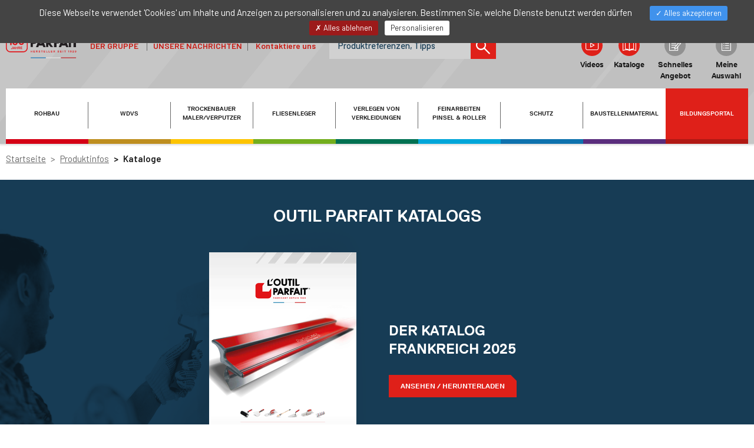

--- FILE ---
content_type: text/html;charset=UTF-8
request_url: https://www.outilparfait.de/de/kataloge
body_size: 16688
content:

<!DOCTYPE html>

	<html lang="de">
		<head>
			<meta charset="utf-8"/>
			<meta http-equiv="X-UA-Compatible" content="IE=edge">
			<meta name="viewport" content="width=device-width, initial-scale=1">
			
			
			
			<title>Outil Parfait Kataloge</title>
			<meta name="keywords" content="Kataloge,&#x20;outil&#x20;parfait,&#x20;loutil&#x20;parfait&#x20;"/>
			<meta name="description" content="Sehen&#x20;Sie&#x20;sich&#x20;die&#x20;Kataloge&#x20;von&#x20;L&#x27;Outil&#x20;Parfait&#x20;an&#x20;und&#x20;laden&#x20;Sie&#x20;sie&#x20;als&#x20;PDF&#x20;herunter.&#x20;"/>

			
					<link rel="canonical" href="https://www.outilparfait.com/de&#x2f;kataloge" />
				
	<link rel="stylesheet" href="/app/assets/dist/appv-200584a/app-lite.css">

	<style>
		.grecaptcha-badge { visibility: hidden; }
	</style>

	<link rel="stylesheet" href="/assets/home/css/appv-200584a/styles.css">



<link rel="apple-touch-icon-precomposed" sizes="57x57" href="/assets/home/img/com/favicons/apple-touch-icon-57x57.png" />
<link rel="apple-touch-icon-precomposed" sizes="114x114" href="/assets/home/img/com/favicons/apple-touch-icon-114x114.png" />
<link rel="apple-touch-icon-precomposed" sizes="72x72" href="/assets/home/img/com/favicons/apple-touch-icon-72x72.png" />
<link rel="apple-touch-icon-precomposed" sizes="144x144" href="/assets/home/img/com/favicons/apple-touch-icon-144x144.png" />
<link rel="apple-touch-icon-precomposed" sizes="60x60" href="/assets/home/img/com/favicons/apple-touch-icon-60x60.png" />
<link rel="apple-touch-icon-precomposed" sizes="120x120" href="/assets/home/img/com/favicons/apple-touch-icon-120x120.png" />
<link rel="apple-touch-icon-precomposed" sizes="76x76" href="/assets/home/img/com/favicons/apple-touch-icon-76x76.png" />
<link rel="apple-touch-icon-precomposed" sizes="152x152" href="/assets/home/img/com/favicons/apple-touch-icon-152x152.png" />
<link rel="icon" type="image/png" href="/assets/home/img/com/favicons/favicon-196x196.png" sizes="196x196" />
<link rel="icon" type="image/png" href="/assets/home/img/com/favicons/favicon-96x96.png" sizes="96x96" />
<link rel="icon" type="image/png" href="/assets/home/img/com/favicons/favicon-32x32.png" sizes="32x32" />
<link rel="icon" type="image/png" href="/assets/home/img/com/favicons/favicon-16x16.png" sizes="16x16" />
<link rel="icon" type="image/png" href="/assets/home/img/com/favicons/favicon-128.png" sizes="128x128" />
<meta name="application-name" content="&nbsp;"/>
<meta name="msapplication-TileColor" content="#FFFFFF" />
<meta name="msapplication-TileImage" content="mstile-144x144.png" />
<meta name="msapplication-square70x70logo" content="mstile-70x70.png" />
<meta name="msapplication-square150x150logo" content="mstile-150x150.png" />
<meta name="msapplication-wide310x150logo" content="mstile-310x150.png" />
<meta name="msapplication-square310x310logo" content="mstile-310x310.png" />


<link rel="preconnect" href="https://fonts.gstatic.com">
<link href="https://fonts.googleapis.com/css2?family=Anton&family=Barlow:wght@400;500;600&display=swap" rel="stylesheet">


	
	<link rel="stylesheet" href="/assets/home/css/fonts.css">

	
	<link rel="preload" href="/assets/home/fonts/ReplicaLLSub-BoldSubset.woff" as="font" type="font/woff" crossorigin="anonymous">
	<link rel="preload" href="/assets/home/fonts/ReplicaLLSub-BoldSubset.woff2" as="font" type="font/woff2" crossorigin="anonymous">
	<link rel="preload" href="/assets/home/fonts/ReplicaLLSub-Bold.woff" as="font" type="font/woff" crossorigin="anonymous">
	<link rel="preload" href="/assets/home/fonts/ReplicaLLSub-Bold.woff2" as="font" type="font/woff2" crossorigin="anonymous">
	<link rel="preload" href="/assets/home/fonts/ReplicaLLWeb-Bold.woff" as="font" type="font/woff" crossorigin="anonymous">
	<link rel="preload" href="/assets/home/fonts/ReplicaLLWeb-Bold.woff2" as="font" type="font/woff2" crossorigin="anonymous">
		</head>

		<body
			
		>
			
	<div class="w3-header-main" role="banner">
		<header>
			
			<nav class="navbar navbar-default w3-nav-mob">
			  
					<div class="w3-navbar-top">
						
						
	
	<div class="dropdown w3-nav-lang">
		<button class="dropdown-toggle" type="button" id="dropdownMenuLangMobile" data-toggle="dropdown" aria-haspopup="true" aria-expanded="true">
			<img src="/assets/home/img/com/flag-de.svg" width="20" height="20">
			DE
			<i class="fa fa-angle-down" aria-hidden="true"></i>
		</button>

		<ul class="dropdown-menu" aria-labelledby="dropdownMenuLangMobile">
			
					<li class="">
						
						<a href="&#x2f;&#x2f;www.outilparfait.com">
							<img src="/assets/home/img/com/flag-fr.svg" width="20" height="20">
							FR
						</a>
					</li>
				
					<li class="">
						
						<a href="&#x2f;&#x2f;www.outilparfait.co.uk">
							<img src="/assets/home/img/com/flag-en.svg" width="20" height="20">
							EN
						</a>
					</li>
				
					<li class="disabled">
						
						<a href="&#x23;">
							<img src="/assets/home/img/com/flag-es.svg" width="20" height="20">
							ES
						</a>
					</li>
				
					<li class="disabled">
						
						<a href="&#x23;">
							<img src="/assets/home/img/com/flag-nl.svg" width="20" height="20">
							NL
						</a>
					</li>
				
					<li class="disabled">
						
						<a href="&#x23;">
							<img src="/assets/home/img/com/flag-it.svg" width="20" height="20">
							IT
						</a>
					</li>
				
		</ul>
	</div>

					</div>

					<div class="w3-navbar-main">
						
						<button type="button" class="navbar-toggle collapsed" data-toggle="collapse" data-target="#navbar-collapse-1" aria-expanded="false" title="Navigation&#x20;anzeigen&#x2f;ausblenden">
							<span class="sr-only">Navigation anzeigen/ausblenden</span>
							<span class="icon-bar w3-order-1" aria-hidden="true"></span>
							<span class="icon-bar w3-order-2" aria-hidden="true"></span>
							<span class="icon-bar w3-order-3" aria-hidden="true"></span>
						</button>

						<!-- Burger Menu Menu déroulant -->
						<div class="collapse navbar-collapse" id="navbar-collapse-1">
							<div class="panel-group w3-collapse-businesslines" id="accordion1">
								
	<div class="panel w3-panel-mason">
		<div class="panel-heading">
			<div class="panel-title">
				<a href="#collapse-C_SITE_INTERNET_01"
					data-toggle="collapse"
					data-parent="#accordion1"
				>
					ROHBAU
				</a>
			</div>
		</div>

		<div id="collapse-C_SITE_INTERNET_01" class="panel-collapse collapse">
			<div class="panel-body">
				<div class="panel-group" id="accordion-C_SITE_INTERNET_01">
					
	<div class="panel">
		<div class="panel-heading">
			<div class="panel-title">
				<a href="#collapse-C_SITE_INTERNET_01_01"
					data-toggle="collapse"
					data-parent="#accordion-C_SITE_INTERNET_01"
				>
					BEFESTIGEN &ndash; BAUEN &ndash; VERPUTZEN
				</a>
			</div>
		</div>

		<div id="collapse-C_SITE_INTERNET_01_01" class="panel-collapse collapse">
			<div class="panel-body">
				<ul>
					
	<li>
		<a href="&#x2f;de&#x2f;produkte&#x2f;rohbau&#x2f;befestigen-bauen-verputzen&#x2f;farbwannen-eimer-schalen">
			Farbwannen &ndash; Eimer &ndash; Schalen
		</a>
	</li>

	<li>
		<a href="&#x2f;de&#x2f;produkte&#x2f;rohbau&#x2f;befestigen-bauen-verputzen&#x2f;reibebretter">
			Reibebretter
		</a>
	</li>

	<li>
		<a href="&#x2f;de&#x2f;produkte&#x2f;rohbau&#x2f;befestigen-bauen-verputzen&#x2f;scheren-stifte-dubel">
			Scheren &ndash; Stifte &ndash; D&uuml;bel
		</a>
	</li>

	<li>
		<a href="&#x2f;de&#x2f;produkte&#x2f;rohbau&#x2f;befestigen-bauen-verputzen&#x2f;schraubzwingen-zangen">
			Schraubzwingen &ndash; Zangen
		</a>
	</li>

	<li>
		<a href="&#x2f;de&#x2f;produkte&#x2f;rohbau&#x2f;befestigen-bauen-verputzen&#x2f;bolzenschneider-bouchardierhammer-drillbohrer">
			Bolzenschneider &ndash; Bouchardierhammer &ndash; Drillbohrer
		</a>
	</li>

	<li>
		<a href="&#x2f;de&#x2f;produkte&#x2f;rohbau&#x2f;befestigen-bauen-verputzen&#x2f;schaber-ziehklingen">
			Schaber &ndash; Ziehklingen
		</a>
	</li>

	<li>
		<a href="&#x2f;de&#x2f;produkte&#x2f;rohbau&#x2f;befestigen-bauen-verputzen&#x2f;hammerschmiede">
			Hammerschmiede
		</a>
	</li>

	<li>
		<a href="&#x2f;de&#x2f;produkte&#x2f;rohbau&#x2f;befestigen-bauen-verputzen&#x2f;werkzeughalter-kneifzangen">
			Werkzeughalter &ndash; Kneifzangen
		</a>
	</li>

	<li>
		<a href="&#x2f;de&#x2f;produkte&#x2f;rohbau&#x2f;befestigen-bauen-verputzen&#x2f;sagen-fur-den-bau">
			S&auml;gen f&uuml;r den Bau
		</a>
	</li>

	<li>
		<a href="&#x2f;de&#x2f;produkte&#x2f;rohbau&#x2f;befestigen-bauen-verputzen&#x2f;harken-schaufeln-stiele">
			Harken &ndash; Schaufeln &ndash; Stiele
		</a>
	</li>

	<li>
		<a href="&#x2f;de&#x2f;produkte&#x2f;rohbau&#x2f;befestigen-bauen-verputzen&#x2f;siebe-putzmaschine">
			Siebe &ndash; Putzmaschine
		</a>
	</li>

	<li>
		<a href="&#x2f;de&#x2f;produkte&#x2f;rohbau&#x2f;befestigen-bauen-verputzen&#x2f;kellen">
			Kellen
		</a>
	</li>

	<li>
		<a href="&#x2f;de&#x2f;produkte&#x2f;rohbau&#x2f;befestigen-bauen-verputzen&#x2f;eisen">
			Eisen
		</a>
	</li>

	<li>
		<a href="&#x2f;de&#x2f;produkte&#x2f;rohbau&#x2f;befestigen-bauen-verputzen&#x2f;glattekellen">
			Gl&auml;ttekellen
		</a>
	</li>


					<li>
						<a href="&#x2f;de&#x2f;produkte&#x2f;rohbau&#x2f;befestigen-bauen-verputzen">
							Alle Produkte
						</a>
					</li>
				</ul>
			</div>
		</div>
	</div>

	<div class="panel">
		<div class="panel-heading">
			<div class="panel-title">
				<a href="#collapse-C_SITE_INTERNET_01_02"
					data-toggle="collapse"
					data-parent="#accordion-C_SITE_INTERNET_01"
				>
					NIVELLIEREN &ndash; MESSEN
				</a>
			</div>
		</div>

		<div id="collapse-C_SITE_INTERNET_01_02" class="panel-collapse collapse">
			<div class="panel-body">
				<ul>
					
	<li>
		<a href="&#x2f;de&#x2f;produkte&#x2f;rohbau&#x2f;nivellieren-messen&#x2f;lineale-mit-wasserwaage-richtlineale">
			Lineale mit Wasserwaage, Richtlineale
		</a>
	</li>

	<li>
		<a href="&#x2f;de&#x2f;produkte&#x2f;rohbau&#x2f;nivellieren-messen&#x2f;winkel">
			Winkel
		</a>
	</li>

	<li>
		<a href="&#x2f;de&#x2f;produkte&#x2f;rohbau&#x2f;nivellieren-messen&#x2f;massband-zollstock-und-dekameter">
			Ma&szlig;band, Zollstock und Dekameter
		</a>
	</li>


					<li>
						<a href="&#x2f;de&#x2f;produkte&#x2f;rohbau&#x2f;nivellieren-messen">
							Alle Produkte
						</a>
					</li>
				</ul>
			</div>
		</div>
	</div>

	<div class="panel">
		<div class="panel-heading">
			<div class="panel-title">
				<a href="#collapse-C_SITE_INTERNET_01_03"
					data-toggle="collapse"
					data-parent="#accordion-C_SITE_INTERNET_01"
				>
					ANZEICHNEN &ndash; MARKIEREN
				</a>
			</div>
		</div>

		<div id="collapse-C_SITE_INTERNET_01_03" class="panel-collapse collapse">
			<div class="panel-body">
				<ul>
					
	<li>
		<a href="&#x2f;de&#x2f;produkte&#x2f;rohbau&#x2f;anzeichnen-markieren&#x2f;stifte-marker-kreiden">
			Stifte - Marker - Kreiden
		</a>
	</li>

	<li>
		<a href="&#x2f;de&#x2f;produkte&#x2f;rohbau&#x2f;anzeichnen-markieren&#x2f;schablonen-baustellenmarkierer">
			Schablonen &ndash; Baustellenmarkierer
		</a>
	</li>

	<li>
		<a href="&#x2f;de&#x2f;produkte&#x2f;rohbau&#x2f;anzeichnen-markieren&#x2f;schnure-markierpulver-senklot">
			Schn&uuml;re &amp; Markierpulver &ndash; Senklot
		</a>
	</li>

	<li>
		<a href="&#x2f;de&#x2f;produkte&#x2f;rohbau&#x2f;anzeichnen-markieren&#x2f;schnure">
			Schn&uuml;re
		</a>
	</li>


					<li>
						<a href="&#x2f;de&#x2f;produkte&#x2f;rohbau&#x2f;anzeichnen-markieren">
							Alle Produkte
						</a>
					</li>
				</ul>
			</div>
		</div>
	</div>

	<div class="panel">
		<div class="panel-heading">
			<div class="panel-title">
				<a href="#collapse-C_SITE_INTERNET_01_04"
					data-toggle="collapse"
					data-parent="#accordion-C_SITE_INTERNET_01"
				>
					BESCHILDERN &ndash; FESTMACHEN
				</a>
			</div>
		</div>

		<div id="collapse-C_SITE_INTERNET_01_04" class="panel-collapse collapse">
			<div class="panel-body">
				<ul>
					
	<li>
		<a href="&#x2f;de&#x2f;produkte&#x2f;rohbau&#x2f;beschildern-festmachen&#x2f;warnzylinder-bander-markierungen-schutzkappen">
			Warnzylinder &ndash; B&auml;nder &ndash; Markierungen &ndash; Schutzkappen
		</a>
	</li>

	<li>
		<a href="&#x2f;de&#x2f;produkte&#x2f;rohbau&#x2f;beschildern-festmachen&#x2f;gurte-gummispanner-seile">
			Gurte &ndash; Gummispanner &ndash; Seile
		</a>
	</li>


					<li>
						<a href="&#x2f;de&#x2f;produkte&#x2f;rohbau&#x2f;beschildern-festmachen">
							Alle Produkte
						</a>
					</li>
				</ul>
			</div>
		</div>
	</div>


					<p>
						<a href="&#x2f;de&#x2f;produkte&#x2f;rohbau">
							Alle Produkte
						</a>
					</p>
				</div>
			</div>
		</div>
	</div>

	<div class="panel w3-panel-insulation">
		<div class="panel-heading">
			<div class="panel-title">
				<a href="#collapse-C_SITE_INTERNET_02"
					data-toggle="collapse"
					data-parent="#accordion1"
				>
					WDVS
				</a>
			</div>
		</div>

		<div id="collapse-C_SITE_INTERNET_02" class="panel-collapse collapse">
			<div class="panel-body">
				<div class="panel-group" id="accordion-C_SITE_INTERNET_02">
					
	<div class="panel">
		<div class="panel-heading">
			<div class="panel-title">
				<a href="#collapse-C_SITE_INTERNET_02_01"
					data-toggle="collapse"
					data-parent="#accordion-C_SITE_INTERNET_02"
				>
					VORBEREITEN
				</a>
			</div>
		</div>

		<div id="collapse-C_SITE_INTERNET_02_01" class="panel-collapse collapse">
			<div class="panel-body">
				<ul>
					
	<li>
		<a href="&#x2f;de&#x2f;produkte&#x2f;wdvs&#x2f;vorbereiten&#x2f;harte-parfaitliss-klinge">
			Harte ParfaitLiss&#x27; Klinge
		</a>
	</li>

	<li>
		<a href="&#x2f;de&#x2f;produkte&#x2f;wdvs&#x2f;vorbereiten&#x2f;leimglattekelle">
			Leimgl&auml;ttekelle
		</a>
	</li>


					<li>
						<a href="&#x2f;de&#x2f;produkte&#x2f;wdvs&#x2f;vorbereiten">
							Alle Produkte
						</a>
					</li>
				</ul>
			</div>
		</div>
	</div>

	<div class="panel">
		<div class="panel-heading">
			<div class="panel-title">
				<a href="#collapse-C_SITE_INTERNET_02_02"
					data-toggle="collapse"
					data-parent="#accordion-C_SITE_INTERNET_02"
				>
					ISOLIERUNG VERLEGEN
				</a>
			</div>
		</div>

		<div id="collapse-C_SITE_INTERNET_02_02" class="panel-collapse collapse">
			<div class="panel-body">
				<ul>
					
	<li>
		<a href="&#x2f;de&#x2f;produkte&#x2f;wdvs&#x2f;isolierung-verlegen&#x2f;messer-sage-tisch">
			Messer, S&auml;ge, Tisch
		</a>
	</li>

	<li>
		<a href="&#x2f;de&#x2f;produkte&#x2f;wdvs&#x2f;isolierung-verlegen&#x2f;schleifbrett">
			Schleifbrett
		</a>
	</li>

	<li>
		<a href="&#x2f;de&#x2f;produkte&#x2f;wdvs&#x2f;isolierung-verlegen&#x2f;pu-schaum">
			PU-Schaum
		</a>
	</li>


					<li>
						<a href="&#x2f;de&#x2f;produkte&#x2f;wdvs&#x2f;isolierung-verlegen">
							Alle Produkte
						</a>
					</li>
				</ul>
			</div>
		</div>
	</div>

	<div class="panel">
		<div class="panel-heading">
			<div class="panel-title">
				<a href="#collapse-C_SITE_INTERNET_02_03"
					data-toggle="collapse"
					data-parent="#accordion-C_SITE_INTERNET_02"
				>
					VERPUTZEN
				</a>
			</div>
		</div>

		<div id="collapse-C_SITE_INTERNET_02_03" class="panel-collapse collapse">
			<div class="panel-body">
				<ul>
					
	<li>
		<a href="&#x2f;de&#x2f;produkte&#x2f;wdvs&#x2f;verputzen&#x2f;zubehor-endbearbeitung-putz">
			Zubeh&ouml;r Endbearbeitung Putz
		</a>
	</li>

	<li>
		<a href="&#x2f;de&#x2f;produkte&#x2f;wdvs&#x2f;verputzen&#x2f;glattekellen">
			Gl&auml;ttekellen
		</a>
	</li>


					<li>
						<a href="&#x2f;de&#x2f;produkte&#x2f;wdvs&#x2f;verputzen">
							Alle Produkte
						</a>
					</li>
				</ul>
			</div>
		</div>
	</div>


					<p>
						<a href="&#x2f;de&#x2f;produkte&#x2f;wdvs">
							Alle Produkte
						</a>
					</p>
				</div>
			</div>
		</div>
	</div>

	<div class="panel w3-panel-drywaller">
		<div class="panel-heading">
			<div class="panel-title">
				<a href="#collapse-C_SITE_INTERNET_03"
					data-toggle="collapse"
					data-parent="#accordion1"
				>
					TROCKENBAUER MALER&#x2f;VERPUTZER
				</a>
			</div>
		</div>

		<div id="collapse-C_SITE_INTERNET_03" class="panel-collapse collapse">
			<div class="panel-body">
				<div class="panel-group" id="accordion-C_SITE_INTERNET_03">
					
	<div class="panel">
		<div class="panel-heading">
			<div class="panel-title">
				<a href="#collapse-C_SITE_INTERNET_03_00"
					data-toggle="collapse"
					data-parent="#accordion-C_SITE_INTERNET_03"
				>
					OP Process&#x27;&reg;
				</a>
			</div>
		</div>

		<div id="collapse-C_SITE_INTERNET_03_00" class="panel-collapse collapse">
			<div class="panel-body">
				<ul>
					
	<li>
		<a href="&#x2f;&#x3f;action&#x3d;home&#x3a;www_produits.default&amp;selector&#x3d;classifications_code_ss&#x25;3A&amp;lang&#x3d;de">
			
		</a>
	</li>

	<li>
		<a href="&#x2f;de&#x2f;produkte&#x2f;trockenbauer-maler-verputzer&#x2f;op-process&#x2f;werkzeug-op-process">
			Werkzeug OP Process&#x27;&reg;
		</a>
	</li>

	<li>
		<a href="&#x2f;de&#x2f;produkte&#x2f;trockenbauer-maler-verputzer&#x2f;op-process&#x2f;reisekoffer-kit-op-process">
			Reisekoffer &amp; Kit OP Process&#x27;&reg;
		</a>
	</li>


					<li>
						<a href="&#x2f;de&#x2f;produkte&#x2f;trockenbauer-maler-verputzer&#x2f;op-process">
							Alle Produkte
						</a>
					</li>
				</ul>
			</div>
		</div>
	</div>

	<div class="panel">
		<div class="panel-heading">
			<div class="panel-title">
				<a href="#collapse-C_SITE_INTERNET_03_01"
					data-toggle="collapse"
					data-parent="#accordion-C_SITE_INTERNET_03"
				>
					SCHARREN &ndash; ABSCHLEIFEN
				</a>
			</div>
		</div>

		<div id="collapse-C_SITE_INTERNET_03_01" class="panel-collapse collapse">
			<div class="panel-body">
				<ul>
					
	<li>
		<a href="&#x2f;de&#x2f;produkte&#x2f;trockenbauer-maler-verputzer&#x2f;scharren-abschleifen&#x2f;heissluftgeblase">
			Hei&szlig;luftgebl&auml;se
		</a>
	</li>

	<li>
		<a href="&#x2f;de&#x2f;produkte&#x2f;trockenbauer-maler-verputzer&#x2f;scharren-abschleifen&#x2f;stahldrahtbursten">
			Stahldrahtb&uuml;rsten
		</a>
	</li>

	<li>
		<a href="&#x2f;de&#x2f;produkte&#x2f;trockenbauer-maler-verputzer&#x2f;scharren-abschleifen&#x2f;ziehklingen-schaber-kratzer">
			Ziehklingen &ndash; Schaber &ndash; Kratzer
		</a>
	</li>


					<li>
						<a href="&#x2f;de&#x2f;produkte&#x2f;trockenbauer-maler-verputzer&#x2f;scharren-abschleifen">
							Alle Produkte
						</a>
					</li>
				</ul>
			</div>
		</div>
	</div>

	<div class="panel">
		<div class="panel-heading">
			<div class="panel-title">
				<a href="#collapse-C_SITE_INTERNET_03_02"
					data-toggle="collapse"
					data-parent="#accordion-C_SITE_INTERNET_03"
				>
					FURNIEREN &ndash; BAUEN
				</a>
			</div>
		</div>

		<div id="collapse-C_SITE_INTERNET_03_02" class="panel-collapse collapse">
			<div class="panel-body">
				<ul>
					
	<li>
		<a href="&#x2f;de&#x2f;produkte&#x2f;trockenbauer-maler-verputzer&#x2f;furnieren-bauen&#x2f;plattenheber">
			Plattenheber
		</a>
	</li>

	<li>
		<a href="&#x2f;de&#x2f;produkte&#x2f;trockenbauer-maler-verputzer&#x2f;furnieren-bauen&#x2f;transportgerate">
			Transportger&auml;te
		</a>
	</li>

	<li>
		<a href="&#x2f;de&#x2f;produkte&#x2f;trockenbauer-maler-verputzer&#x2f;furnieren-bauen&#x2f;scheren-und-zangen">
			Scheren und Zangen
		</a>
	</li>

	<li>
		<a href="&#x2f;de&#x2f;produkte&#x2f;trockenbauer-maler-verputzer&#x2f;furnieren-bauen&#x2f;cutter-klingen">
			Cutter &amp; Klingen
		</a>
	</li>

	<li>
		<a href="&#x2f;de&#x2f;produkte&#x2f;trockenbauer-maler-verputzer&#x2f;furnieren-bauen&#x2f;sage-und-schneidzubehor">
			S&auml;ge und Schneidzubeh&ouml;r
		</a>
	</li>


					<li>
						<a href="&#x2f;de&#x2f;produkte&#x2f;trockenbauer-maler-verputzer&#x2f;furnieren-bauen">
							Alle Produkte
						</a>
					</li>
				</ul>
			</div>
		</div>
	</div>

	<div class="panel">
		<div class="panel-heading">
			<div class="panel-title">
				<a href="#collapse-C_SITE_INTERNET_03_03"
					data-toggle="collapse"
					data-parent="#accordion-C_SITE_INTERNET_03"
				>
					VERFUGEN &ndash; VERPUTZEN
				</a>
			</div>
		</div>

		<div id="collapse-C_SITE_INTERNET_03_03" class="panel-collapse collapse">
			<div class="panel-body">
				<ul>
					
	<li>
		<a href="&#x2f;de&#x2f;produkte&#x2f;trockenbauer-maler-verputzer&#x2f;verfugen-verputzen&#x2f;ausrustung-zum-verlegen">
			Ausr&uuml;stung zum Verlegen
		</a>
	</li>

	<li>
		<a href="&#x2f;de&#x2f;produkte&#x2f;trockenbauer-maler-verputzer&#x2f;verfugen-verputzen&#x2f;clipsystem">
			Clip&#x27;System&reg;
		</a>
	</li>

	<li>
		<a href="&#x2f;de&#x2f;produkte&#x2f;trockenbauer-maler-verputzer&#x2f;verfugen-verputzen&#x2f;koffer-set">
			Koffer &amp; Set
		</a>
	</li>

	<li>
		<a href="&#x2f;de&#x2f;produkte&#x2f;trockenbauer-maler-verputzer&#x2f;verfugen-verputzen&#x2f;parfaitliss-klinge">
			ParfaitLiss&#x27;&reg; Klinge
		</a>
	</li>

	<li>
		<a href="&#x2f;de&#x2f;produkte&#x2f;trockenbauer-maler-verputzer&#x2f;verfugen-verputzen&#x2f;decoliss-klingen">
			D&eacute;coLiss&#x27;&reg; Klingen
		</a>
	</li>

	<li>
		<a href="&#x2f;de&#x2f;produkte&#x2f;trockenbauer-maler-verputzer&#x2f;verfugen-verputzen&#x2f;rollenduit">
			Roll&#x27;Enduit&reg;
		</a>
	</li>

	<li>
		<a href="&#x2f;de&#x2f;produkte&#x2f;trockenbauer-maler-verputzer&#x2f;verfugen-verputzen&#x2f;spachtel-trockenbauer">
			Spachtel Trockenbauer
		</a>
	</li>

	<li>
		<a href="&#x2f;de&#x2f;produkte&#x2f;trockenbauer-maler-verputzer&#x2f;verfugen-verputzen&#x2f;malerspachtel">
			Malerspachtel
		</a>
	</li>

	<li>
		<a href="&#x2f;de&#x2f;produkte&#x2f;trockenbauer-maler-verputzer&#x2f;verfugen-verputzen&#x2f;dekorspachtel">
			Dekorspachtel
		</a>
	</li>

	<li>
		<a href="&#x2f;de&#x2f;produkte&#x2f;trockenbauer-maler-verputzer&#x2f;verfugen-verputzen&#x2f;reibebretter">
			Reibebretter 
		</a>
	</li>

	<li>
		<a href="&#x2f;de&#x2f;produkte&#x2f;trockenbauer-maler-verputzer&#x2f;verfugen-verputzen&#x2f;putzkellen">
			Putzkellen
		</a>
	</li>

	<li>
		<a href="&#x2f;de&#x2f;produkte&#x2f;trockenbauer-maler-verputzer&#x2f;verfugen-verputzen&#x2f;glattekellen">
			Gl&auml;ttekellen
		</a>
	</li>

	<li>
		<a href="&#x2f;de&#x2f;produkte&#x2f;trockenbauer-maler-verputzer&#x2f;verfugen-verputzen&#x2f;glattekellen-fur-dekor-stuckateurspachtel">
			Gl&auml;ttekellen f&uuml;r Dekor &ndash; Stuckateurspachtel
		</a>
	</li>


					<li>
						<a href="&#x2f;de&#x2f;produkte&#x2f;trockenbauer-maler-verputzer&#x2f;verfugen-verputzen">
							Alle Produkte
						</a>
					</li>
				</ul>
			</div>
		</div>
	</div>

	<div class="panel">
		<div class="panel-heading">
			<div class="panel-title">
				<a href="#collapse-C_SITE_INTERNET_03_04"
					data-toggle="collapse"
					data-parent="#accordion-C_SITE_INTERNET_03"
				>
					SEHEN &ndash; SCHLEIFEN
				</a>
			</div>
		</div>

		<div id="collapse-C_SITE_INTERNET_03_04" class="panel-collapse collapse">
			<div class="panel-body">
				<ul>
					
	<li>
		<a href="&#x2f;de&#x2f;produkte&#x2f;trockenbauer-maler-verputzer&#x2f;sehen-schleifen&#x2f;koffer-set">
			Koffer &amp; Set
		</a>
	</li>

	<li>
		<a href="&#x2f;de&#x2f;produkte&#x2f;trockenbauer-maler-verputzer&#x2f;sehen-schleifen&#x2f;schleifpapier-schleifklotze">
			Schleifpapier &ndash; Schleifkl&ouml;tze
		</a>
	</li>

	<li>
		<a href="&#x2f;de&#x2f;produkte&#x2f;trockenbauer-maler-verputzer&#x2f;sehen-schleifen&#x2f;reihe-ergoliss">
			Reihe Ergoliss&#x27;&reg;
		</a>
	</li>


					<li>
						<a href="&#x2f;de&#x2f;produkte&#x2f;trockenbauer-maler-verputzer&#x2f;sehen-schleifen">
							Alle Produkte
						</a>
					</li>
				</ul>
			</div>
		</div>
	</div>

	<div class="panel">
		<div class="panel-heading">
			<div class="panel-title">
				<a href="#collapse-C_SITE_INTERNET_03_05"
					data-toggle="collapse"
					data-parent="#accordion-C_SITE_INTERNET_03"
				>
					SELF-SERVICE-REIHE
				</a>
			</div>
		</div>

		<div id="collapse-C_SITE_INTERNET_03_05" class="panel-collapse collapse">
			<div class="panel-body">
				<ul>
					
	<li>
		<a href="&#x2f;de&#x2f;produkte&#x2f;trockenbauer-maler-verputzer&#x2f;self-service-reihe&#x2f;werkzeuge-oberflachenvorbereitung">
			Werkzeuge Oberfl&auml;chenvorbereitung
		</a>
	</li>


					<li>
						<a href="&#x2f;de&#x2f;produkte&#x2f;trockenbauer-maler-verputzer&#x2f;self-service-reihe">
							Alle Produkte
						</a>
					</li>
				</ul>
			</div>
		</div>
	</div>


					<p>
						<a href="&#x2f;de&#x2f;produkte&#x2f;trockenbauer-maler-verputzer">
							Alle Produkte
						</a>
					</p>
				</div>
			</div>
		</div>
	</div>

	<div class="panel w3-panel-tiler">
		<div class="panel-heading">
			<div class="panel-title">
				<a href="#collapse-C_SITE_INTERNET_04"
					data-toggle="collapse"
					data-parent="#accordion1"
				>
					FLIESENLEGER
				</a>
			</div>
		</div>

		<div id="collapse-C_SITE_INTERNET_04" class="panel-collapse collapse">
			<div class="panel-body">
				<div class="panel-group" id="accordion-C_SITE_INTERNET_04">
					
	<div class="panel">
		<div class="panel-heading">
			<div class="panel-title">
				<a href="#collapse-C_SITE_INTERNET_04_01"
					data-toggle="collapse"
					data-parent="#accordion-C_SITE_INTERNET_04"
				>
					Schneiden &ndash; Verlegen
				</a>
			</div>
		</div>

		<div id="collapse-C_SITE_INTERNET_04_01" class="panel-collapse collapse">
			<div class="panel-body">
				<ul>
					
	<li>
		<a href="&#x2f;de&#x2f;produkte&#x2f;fliesenleger&#x2f;schneiden-verlegen&#x2f;fliesenschneider-zangen">
			Fliesenschneider &ndash; Zangen
		</a>
	</li>

	<li>
		<a href="&#x2f;de&#x2f;produkte&#x2f;fliesenleger&#x2f;schneiden-verlegen&#x2f;hammer">
			H&auml;mmer
		</a>
	</li>

	<li>
		<a href="&#x2f;de&#x2f;produkte&#x2f;fliesenleger&#x2f;schneiden-verlegen&#x2f;zahnkellen">
			Zahnkellen
		</a>
	</li>

	<li>
		<a href="&#x2f;de&#x2f;produkte&#x2f;fliesenleger&#x2f;schneiden-verlegen&#x2f;leimspachtel">
			Leimspachtel
		</a>
	</li>


					<li>
						<a href="&#x2f;de&#x2f;produkte&#x2f;fliesenleger&#x2f;schneiden-verlegen">
							Alle Produkte
						</a>
					</li>
				</ul>
			</div>
		</div>
	</div>

	<div class="panel">
		<div class="panel-heading">
			<div class="panel-title">
				<a href="#collapse-C_SITE_INTERNET_04_02"
					data-toggle="collapse"
					data-parent="#accordion-C_SITE_INTERNET_04"
				>
					Verfugen &ndash; Reinigen
				</a>
			</div>
		</div>

		<div id="collapse-C_SITE_INTERNET_04_02" class="panel-collapse collapse">
			<div class="panel-body">
				<ul>
					
	<li>
		<a href="&#x2f;de&#x2f;produkte&#x2f;fliesenleger&#x2f;verfugen-reinigen&#x2f;kreuze-rakel">
			Kreuze &ndash; Rakel
		</a>
	</li>

	<li>
		<a href="&#x2f;de&#x2f;produkte&#x2f;fliesenleger&#x2f;verfugen-reinigen&#x2f;scheuerschwamme">
			Scheuerschw&auml;mme
		</a>
	</li>

	<li>
		<a href="&#x2f;de&#x2f;produkte&#x2f;fliesenleger&#x2f;verfugen-reinigen&#x2f;reibebrett-fugenset">
			Reibebrett &ndash; Fugenset
		</a>
	</li>

	<li>
		<a href="&#x2f;de&#x2f;produkte&#x2f;fliesenleger&#x2f;verfugen-reinigen&#x2f;schwamme-eimer">
			Schw&auml;mme &ndash; Eimer
		</a>
	</li>

	<li>
		<a href="&#x2f;de&#x2f;produkte&#x2f;fliesenleger&#x2f;verfugen-reinigen&#x2f;fugenzubehor-pistolen">
			Fugenzubeh&ouml;r &ndash; Pistolen
		</a>
	</li>


					<li>
						<a href="&#x2f;de&#x2f;produkte&#x2f;fliesenleger&#x2f;verfugen-reinigen">
							Alle Produkte
						</a>
					</li>
				</ul>
			</div>
		</div>
	</div>

	<div class="panel">
		<div class="panel-heading">
			<div class="panel-title">
				<a href="#collapse-C_SITE_INTERNET_04_03"
					data-toggle="collapse"
					data-parent="#accordion-C_SITE_INTERNET_04"
				>
					Sich sch&uuml;tzen
				</a>
			</div>
		</div>

		<div id="collapse-C_SITE_INTERNET_04_03" class="panel-collapse collapse">
			<div class="panel-body">
				<ul>
					
	<li>
		<a href="&#x2f;&#x3f;action&#x3d;home&#x3a;www_produits.default&amp;selector&#x3d;classifications_code_ss&#x25;3A&amp;lang&#x3d;de">
			
		</a>
	</li>


					<li>
						<a href="&#x2f;de&#x2f;produkte&#x2f;fliesenleger&#x2f;sich-schutzen">
							Alle Produkte
						</a>
					</li>
				</ul>
			</div>
		</div>
	</div>


					<p>
						<a href="&#x2f;de&#x2f;produkte&#x2f;fliesenleger">
							Alle Produkte
						</a>
					</p>
				</div>
			</div>
		</div>
	</div>

	<div class="panel w3-panel-coverings">
		<div class="panel-heading">
			<div class="panel-title">
				<a href="#collapse-C_SITE_INTERNET_05"
					data-toggle="collapse"
					data-parent="#accordion1"
				>
					VERLEGEN VON VERKLEIDUNGEN
				</a>
			</div>
		</div>

		<div id="collapse-C_SITE_INTERNET_05" class="panel-collapse collapse">
			<div class="panel-body">
				<div class="panel-group" id="accordion-C_SITE_INTERNET_05">
					
	<div class="panel">
		<div class="panel-heading">
			<div class="panel-title">
				<a href="#collapse-C_SITE_INTERNET_05_01"
					data-toggle="collapse"
					data-parent="#accordion-C_SITE_INTERNET_05"
				>
					Tapezieren
				</a>
			</div>
		</div>

		<div id="collapse-C_SITE_INTERNET_05_01" class="panel-collapse collapse">
			<div class="panel-body">
				<ul>
					
	<li>
		<a href="&#x2f;de&#x2f;produkte&#x2f;verlegen-von-verkleidungen&#x2f;tapezieren&#x2f;tapeziertische-bocke-und-kleistermaschine">
			Tapeziertische, B&ouml;cke und Kleistermaschine
		</a>
	</li>

	<li>
		<a href="&#x2f;de&#x2f;produkte&#x2f;verlegen-von-verkleidungen&#x2f;tapezieren&#x2f;spruhgerate-und-abziehmaschine">
			Spr&uuml;hger&auml;te und Abziehmaschine
		</a>
	</li>

	<li>
		<a href="&#x2f;de&#x2f;produkte&#x2f;verlegen-von-verkleidungen&#x2f;tapezieren&#x2f;kleisterbursten-rollen-und-spachtel">
			Kleisterb&uuml;rsten, -rollen und -spachtel
		</a>
	</li>

	<li>
		<a href="&#x2f;de&#x2f;produkte&#x2f;verlegen-von-verkleidungen&#x2f;tapezieren&#x2f;andruckspachtel-spachtel-zum-stoffverlegen">
			Andr&uuml;ckspachtel &ndash; Spachtel zum Stoffverlegen
		</a>
	</li>

	<li>
		<a href="&#x2f;de&#x2f;produkte&#x2f;verlegen-von-verkleidungen&#x2f;tapezieren&#x2f;andruckrollen-und-walzen">
			Andr&uuml;ckrollen und -walzen
		</a>
	</li>

	<li>
		<a href="&#x2f;de&#x2f;produkte&#x2f;verlegen-von-verkleidungen&#x2f;tapezieren&#x2f;besen-zum-tapezieren-und-entstauben">
			Besen zum Tapezieren und Entstauben
		</a>
	</li>

	<li>
		<a href="&#x2f;de&#x2f;produkte&#x2f;verlegen-von-verkleidungen&#x2f;tapezieren&#x2f;lineale-spritzen-tapeten-haumesser-und-beutel-fur-tapezierer">
			Lineale, Spritzen, Tapeten-Haumesser und Beutel f&uuml;r Tapezierer
		</a>
	</li>

	<li>
		<a href="&#x2f;de&#x2f;produkte&#x2f;verlegen-von-verkleidungen&#x2f;tapezieren&#x2f;scheren-cutter-klingen">
			Scheren &ndash; Cutter &ndash; Klingen
		</a>
	</li>


					<li>
						<a href="&#x2f;de&#x2f;produkte&#x2f;verlegen-von-verkleidungen&#x2f;tapezieren">
							Alle Produkte
						</a>
					</li>
				</ul>
			</div>
		</div>
	</div>

	<div class="panel">
		<div class="panel-heading">
			<div class="panel-title">
				<a href="#collapse-C_SITE_INTERNET_05_02"
					data-toggle="collapse"
					data-parent="#accordion-C_SITE_INTERNET_05"
				>
					Verlegen von Verkleidungen
				</a>
			</div>
		</div>

		<div id="collapse-C_SITE_INTERNET_05_02" class="panel-collapse collapse">
			<div class="panel-body">
				<ul>
					
	<li>
		<a href="&#x2f;de&#x2f;produkte&#x2f;verlegen-von-verkleidungen&#x2f;verlegen-von-verkleidungen&#x2f;scrapper-kratzer-schaber-und-verlegewerkzeuge">
			Scrapper, Kratzer, Schaber und Verlegewerkzeuge
		</a>
	</li>

	<li>
		<a href="&#x2f;de&#x2f;produkte&#x2f;verlegen-von-verkleidungen&#x2f;verlegen-von-verkleidungen&#x2f;selbstglattende-beschichtungen">
			Selbstgl&auml;ttende Beschichtungen
		</a>
	</li>

	<li>
		<a href="&#x2f;de&#x2f;produkte&#x2f;verlegen-von-verkleidungen&#x2f;verlegen-von-verkleidungen&#x2f;leimspachtel">
			Leimspachtel
		</a>
	</li>

	<li>
		<a href="&#x2f;de&#x2f;produkte&#x2f;verlegen-von-verkleidungen&#x2f;verlegen-von-verkleidungen&#x2f;parkettschneider-schneider">
			Parkettschneider &ndash; Schneider
		</a>
	</li>

	<li>
		<a href="&#x2f;de&#x2f;produkte&#x2f;verlegen-von-verkleidungen&#x2f;verlegen-von-verkleidungen&#x2f;scheren-cutter-klingen">
			Scheren &ndash; Cutter &ndash; Klingen
		</a>
	</li>

	<li>
		<a href="&#x2f;de&#x2f;produkte&#x2f;verlegen-von-verkleidungen&#x2f;verlegen-von-verkleidungen&#x2f;verlegewerkzeug">
			Verlegewerkzeug
		</a>
	</li>

	<li>
		<a href="&#x2f;de&#x2f;produkte&#x2f;verlegen-von-verkleidungen&#x2f;verlegen-von-verkleidungen&#x2f;tacker">
			Tacker
		</a>
	</li>

	<li>
		<a href="&#x2f;de&#x2f;produkte&#x2f;verlegen-von-verkleidungen&#x2f;verlegen-von-verkleidungen&#x2f;turschwelle-scheren">
			T&uuml;rschwelle &ndash; Scheren
		</a>
	</li>


					<li>
						<a href="&#x2f;de&#x2f;produkte&#x2f;verlegen-von-verkleidungen&#x2f;verlegen-von-verkleidungen">
							Alle Produkte
						</a>
					</li>
				</ul>
			</div>
		</div>
	</div>

	<div class="panel">
		<div class="panel-heading">
			<div class="panel-title">
				<a href="#collapse-C_SITE_INTERNET_05_03"
					data-toggle="collapse"
					data-parent="#accordion-C_SITE_INTERNET_05"
				>
					Cerglasen
				</a>
			</div>
		</div>

		<div id="collapse-C_SITE_INTERNET_05_03" class="panel-collapse collapse">
			<div class="panel-body">
				<ul>
					
	<li>
		<a href="&#x2f;de&#x2f;produkte&#x2f;verlegen-von-verkleidungen&#x2f;cerglasen&#x2f;kittmesser-aushaumesser">
			Kittmesser&#x2f;Aushaumesser
		</a>
	</li>

	<li>
		<a href="&#x2f;de&#x2f;produkte&#x2f;verlegen-von-verkleidungen&#x2f;cerglasen&#x2f;fensterschaber">
			Fensterschaber
		</a>
	</li>

	<li>
		<a href="&#x2f;de&#x2f;produkte&#x2f;verlegen-von-verkleidungen&#x2f;cerglasen&#x2f;glasschneider-belufter">
			Glasschneider &ndash; Bel&uuml;fter
		</a>
	</li>

	<li>
		<a href="&#x2f;de&#x2f;produkte&#x2f;verlegen-von-verkleidungen&#x2f;cerglasen&#x2f;fensterheber-glaserstifte">
			Fensterheber &ndash; Glaserstifte
		</a>
	</li>

	<li>
		<a href="&#x2f;de&#x2f;produkte&#x2f;verlegen-von-verkleidungen&#x2f;cerglasen&#x2f;winkel-glaserhammer">
			Winkel &ndash; Glaserhammer
		</a>
	</li>


					<li>
						<a href="&#x2f;de&#x2f;produkte&#x2f;verlegen-von-verkleidungen&#x2f;cerglasen">
							Alle Produkte
						</a>
					</li>
				</ul>
			</div>
		</div>
	</div>


					<p>
						<a href="&#x2f;de&#x2f;produkte&#x2f;verlegen-von-verkleidungen">
							Alle Produkte
						</a>
					</p>
				</div>
			</div>
		</div>
	</div>

	<div class="panel w3-panel-brushes">
		<div class="panel-heading">
			<div class="panel-title">
				<a href="#collapse-C_SITE_INTERNET_06"
					data-toggle="collapse"
					data-parent="#accordion1"
				>
					FEINARBEITEN PINSEL &amp; ROLLER
				</a>
			</div>
		</div>

		<div id="collapse-C_SITE_INTERNET_06" class="panel-collapse collapse">
			<div class="panel-body">
				<div class="panel-group" id="accordion-C_SITE_INTERNET_06">
					
	<div class="panel">
		<div class="panel-heading">
			<div class="panel-title">
				<a href="#collapse-C_SITE_INTERNET_06_01"
					data-toggle="collapse"
					data-parent="#accordion-C_SITE_INTERNET_06"
				>
					Pinsel
				</a>
			</div>
		</div>

		<div id="collapse-C_SITE_INTERNET_06_01" class="panel-collapse collapse">
			<div class="panel-body">
				<ul>
					
	<li>
		<a href="&#x2f;de&#x2f;produkte&#x2f;feinarbeiten-pinsel-roller&#x2f;pinsel&#x2f;pinsel-exception-de-chalimont">
			Pinsel Exception de Chalimont
		</a>
	</li>

	<li>
		<a href="&#x2f;de&#x2f;produkte&#x2f;feinarbeiten-pinsel-roller&#x2f;pinsel&#x2f;pinsel-tradition">
			Pinsel Tradition
		</a>
	</li>

	<li>
		<a href="&#x2f;de&#x2f;produkte&#x2f;feinarbeiten-pinsel-roller&#x2f;pinsel&#x2f;pinsel-expert">
			Pinsel Expert
		</a>
	</li>

	<li>
		<a href="&#x2f;de&#x2f;produkte&#x2f;feinarbeiten-pinsel-roller&#x2f;pinsel&#x2f;pinsel-unternehmen">
			Pinsel Unternehmen
		</a>
	</li>

	<li>
		<a href="&#x2f;de&#x2f;produkte&#x2f;feinarbeiten-pinsel-roller&#x2f;pinsel&#x2f;pinsel-bauwesen">
			Pinsel Bauwesen
		</a>
	</li>

	<li>
		<a href="&#x2f;de&#x2f;produkte&#x2f;feinarbeiten-pinsel-roller&#x2f;pinsel&#x2f;pinsel-baustelle">
			Pinsel Baustelle
		</a>
	</li>

	<li>
		<a href="&#x2f;de&#x2f;produkte&#x2f;feinarbeiten-pinsel-roller&#x2f;pinsel&#x2f;pinsel-aquasilver">
			Pinsel Aquasilver
		</a>
	</li>

	<li>
		<a href="&#x2f;de&#x2f;produkte&#x2f;feinarbeiten-pinsel-roller&#x2f;pinsel&#x2f;pinsel-chalimont-evolution">
			Pinsel Chalimont Evolution
		</a>
	</li>

	<li>
		<a href="&#x2f;de&#x2f;produkte&#x2f;feinarbeiten-pinsel-roller&#x2f;pinsel&#x2f;pinsel-holzschutz">
			Pinsel Holzschutz
		</a>
	</li>

	<li>
		<a href="&#x2f;de&#x2f;produkte&#x2f;feinarbeiten-pinsel-roller&#x2f;pinsel&#x2f;hermetische-pinsel">
			Hermetische Pinsel
		</a>
	</li>

	<li>
		<a href="&#x2f;de&#x2f;produkte&#x2f;feinarbeiten-pinsel-roller&#x2f;pinsel&#x2f;pinsel-zum-auslaugen-pinselkopf">
			Pinsel zum Auslaugen &ndash; Pinselkopf
		</a>
	</li>

	<li>
		<a href="&#x2f;de&#x2f;produkte&#x2f;feinarbeiten-pinsel-roller&#x2f;pinsel&#x2f;dekor-pinsel">
			Dekor-Pinsel
		</a>
	</li>

	<li>
		<a href="&#x2f;de&#x2f;produkte&#x2f;feinarbeiten-pinsel-roller&#x2f;pinsel&#x2f;pinsel-technifil">
			Pinsel TechniFil&quot;
		</a>
	</li>


					<li>
						<a href="&#x2f;de&#x2f;produkte&#x2f;feinarbeiten-pinsel-roller&#x2f;pinsel">
							Alle Produkte
						</a>
					</li>
				</ul>
			</div>
		</div>
	</div>

	<div class="panel">
		<div class="panel-heading">
			<div class="panel-title">
				<a href="#collapse-C_SITE_INTERNET_06_02"
					data-toggle="collapse"
					data-parent="#accordion-C_SITE_INTERNET_06"
				>
					Roller und Mini-Roller
				</a>
			</div>
		</div>

		<div id="collapse-C_SITE_INTERNET_06_02" class="panel-collapse collapse">
			<div class="panel-body">
				<ul>
					
	<li>
		<a href="&#x2f;de&#x2f;produkte&#x2f;feinarbeiten-pinsel-roller&#x2f;roller-und-mini-roller&#x2f;lacke-dekorative-farben-und-holzschutz">
			Lacke, dekorative Farben und Holzschutz
		</a>
	</li>

	<li>
		<a href="&#x2f;de&#x2f;produkte&#x2f;feinarbeiten-pinsel-roller&#x2f;roller-und-mini-roller&#x2f;druck-grundierungsschicht-fixierung">
			Druck, Grundierungsschicht &amp; Fixierung
		</a>
	</li>

	<li>
		<a href="&#x2f;de&#x2f;produkte&#x2f;feinarbeiten-pinsel-roller&#x2f;roller-und-mini-roller&#x2f;farben-wande-decken">
			Farben W&auml;nde &amp; Decken
		</a>
	</li>

	<li>
		<a href="&#x2f;de&#x2f;produkte&#x2f;feinarbeiten-pinsel-roller&#x2f;roller-und-mini-roller&#x2f;farben-beschichtungen-fassaden">
			Farben &amp; Beschichtungen Fassaden
		</a>
	</li>

	<li>
		<a href="&#x2f;de&#x2f;produkte&#x2f;feinarbeiten-pinsel-roller&#x2f;roller-und-mini-roller&#x2f;roller-baustelle">
			Roller Baustelle
		</a>
	</li>

	<li>
		<a href="&#x2f;de&#x2f;produkte&#x2f;feinarbeiten-pinsel-roller&#x2f;roller-und-mini-roller&#x2f;speziell-fur-boden">
			Speziell f&uuml;r B&ouml;den
		</a>
	</li>

	<li>
		<a href="&#x2f;de&#x2f;produkte&#x2f;feinarbeiten-pinsel-roller&#x2f;roller-und-mini-roller&#x2f;dekorative-accessoires">
			Dekorative Accessoires
		</a>
	</li>


					<li>
						<a href="&#x2f;de&#x2f;produkte&#x2f;feinarbeiten-pinsel-roller&#x2f;roller-und-mini-roller">
							Alle Produkte
						</a>
					</li>
				</ul>
			</div>
		</div>
	</div>

	<div class="panel">
		<div class="panel-heading">
			<div class="panel-title">
				<a href="#collapse-C_SITE_INTERNET_06_03"
					data-toggle="collapse"
					data-parent="#accordion-C_SITE_INTERNET_06"
				>
					Steckb&uuml;gel, Verl&auml;ngerungsst&auml;be, Mischeimer &amp; Zubeh&ouml;r
				</a>
			</div>
		</div>

		<div id="collapse-C_SITE_INTERNET_06_03" class="panel-collapse collapse">
			<div class="panel-body">
				<ul>
					
	<li>
		<a href="&#x2f;de&#x2f;produkte&#x2f;feinarbeiten-pinsel-roller&#x2f;steckbugel-verlangerungsstabe-mischeimer-zubehor&#x2f;steckbugel">
			Steckb&uuml;gel
		</a>
	</li>

	<li>
		<a href="&#x2f;de&#x2f;produkte&#x2f;feinarbeiten-pinsel-roller&#x2f;steckbugel-verlangerungsstabe-mischeimer-zubehor&#x2f;bugel-fur-mini-farbroller">
			B&uuml;gel f&uuml;r Mini-Farbroller
		</a>
	</li>

	<li>
		<a href="&#x2f;de&#x2f;produkte&#x2f;feinarbeiten-pinsel-roller&#x2f;steckbugel-verlangerungsstabe-mischeimer-zubehor&#x2f;verlangerungsstabe">
			Verl&auml;ngerungsst&auml;be
		</a>
	</li>

	<li>
		<a href="&#x2f;de&#x2f;produkte&#x2f;feinarbeiten-pinsel-roller&#x2f;steckbugel-verlangerungsstabe-mischeimer-zubehor&#x2f;mischeimer-farbwannen-abstreifgitter-zubehor">
			Mischeimer, Farbwannen, Abstreifgitter &amp; Zubeh&ouml;r
		</a>
	</li>


					<li>
						<a href="&#x2f;de&#x2f;produkte&#x2f;feinarbeiten-pinsel-roller&#x2f;steckbugel-verlangerungsstabe-mischeimer-zubehor">
							Alle Produkte
						</a>
					</li>
				</ul>
			</div>
		</div>
	</div>

	<div class="panel">
		<div class="panel-heading">
			<div class="panel-title">
				<a href="#collapse-C_SITE_INTERNET_06_04"
					data-toggle="collapse"
					data-parent="#accordion-C_SITE_INTERNET_06"
				>
					Self-Service-Reihe
				</a>
			</div>
		</div>

		<div id="collapse-C_SITE_INTERNET_06_04" class="panel-collapse collapse">
			<div class="panel-body">
				<ul>
					
	<li>
		<a href="&#x2f;de&#x2f;produkte&#x2f;feinarbeiten-pinsel-roller&#x2f;self-service-reihe&#x2f;flachpinsel">
			Flachpinsel
		</a>
	</li>

	<li>
		<a href="&#x2f;de&#x2f;produkte&#x2f;feinarbeiten-pinsel-roller&#x2f;self-service-reihe&#x2f;rundpinsel">
			Rundpinsel
		</a>
	</li>

	<li>
		<a href="&#x2f;de&#x2f;produkte&#x2f;feinarbeiten-pinsel-roller&#x2f;self-service-reihe&#x2f;gewinkelte-flachpinsel">
			Gewinkelte Flachpinsel
		</a>
	</li>

	<li>
		<a href="&#x2f;de&#x2f;produkte&#x2f;feinarbeiten-pinsel-roller&#x2f;self-service-reihe&#x2f;breite-flachpinsel-pinsel-zum-streichen-laugen-malen">
			Breite Flachpinsel &ndash; Pinsel zum Streichen, Laugen, Malen
		</a>
	</li>

	<li>
		<a href="&#x2f;de&#x2f;produkte&#x2f;feinarbeiten-pinsel-roller&#x2f;self-service-reihe&#x2f;roller-innenarbeiten">
			Roller Innenarbeiten
		</a>
	</li>

	<li>
		<a href="&#x2f;de&#x2f;produkte&#x2f;feinarbeiten-pinsel-roller&#x2f;self-service-reihe&#x2f;roller-aussenarbeiten">
			Roller Au&szlig;enarbeiten
		</a>
	</li>

	<li>
		<a href="&#x2f;de&#x2f;produkte&#x2f;feinarbeiten-pinsel-roller&#x2f;self-service-reihe&#x2f;mini-roller">
			Mini-Roller
		</a>
	</li>


					<li>
						<a href="&#x2f;de&#x2f;produkte&#x2f;feinarbeiten-pinsel-roller&#x2f;self-service-reihe">
							Alle Produkte
						</a>
					</li>
				</ul>
			</div>
		</div>
	</div>


					<p>
						<a href="&#x2f;de&#x2f;produkte&#x2f;feinarbeiten-pinsel-roller">
							Alle Produkte
						</a>
					</p>
				</div>
			</div>
		</div>
	</div>

	<div class="panel w3-panel-protection">
		<div class="panel-heading">
			<div class="panel-title">
				<a href="#collapse-C_SITE_INTERNET_07"
					data-toggle="collapse"
					data-parent="#accordion1"
				>
					SCHUTZ
				</a>
			</div>
		</div>

		<div id="collapse-C_SITE_INTERNET_07" class="panel-collapse collapse">
			<div class="panel-body">
				<div class="panel-group" id="accordion-C_SITE_INTERNET_07">
					
	<div class="panel">
		<div class="panel-heading">
			<div class="panel-title">
				<a href="#collapse-C_SITE_INTERNET_07_01"
					data-toggle="collapse"
					data-parent="#accordion-C_SITE_INTERNET_07"
				>
					Schutz von Oberfl&auml;chen
				</a>
			</div>
		</div>

		<div id="collapse-C_SITE_INTERNET_07_01" class="panel-collapse collapse">
			<div class="panel-body">
				<ul>
					
	<li>
		<a href="&#x2f;de&#x2f;produkte&#x2f;schutz&#x2f;schutz-von-oberflachen&#x2f;abdeckband">
			Abdeckband
		</a>
	</li>

	<li>
		<a href="&#x2f;de&#x2f;produkte&#x2f;schutz&#x2f;schutz-von-oberflachen&#x2f;papier-folie-und-schutzschirm">
			Papier, Folie und Schutzschirm
		</a>
	</li>

	<li>
		<a href="&#x2f;de&#x2f;produkte&#x2f;schutz&#x2f;schutz-von-oberflachen&#x2f;schutzplanen">
			Schutzplanen
		</a>
	</li>

	<li>
		<a href="&#x2f;de&#x2f;produkte&#x2f;schutz&#x2f;schutz-von-oberflachen&#x2f;stutzen-staubschutztur">
			St&uuml;tzen &ndash; Staubschutzt&uuml;r 
		</a>
	</li>


					<li>
						<a href="&#x2f;de&#x2f;produkte&#x2f;schutz&#x2f;schutz-von-oberflachen">
							Alle Produkte
						</a>
					</li>
				</ul>
			</div>
		</div>
	</div>

	<div class="panel">
		<div class="panel-heading">
			<div class="panel-title">
				<a href="#collapse-C_SITE_INTERNET_07_02"
					data-toggle="collapse"
					data-parent="#accordion-C_SITE_INTERNET_07"
				>
					Pers&ouml;nliche Schutzausr&uuml;stung &#x28;PSA&#x29;
				</a>
			</div>
		</div>

		<div id="collapse-C_SITE_INTERNET_07_02" class="panel-collapse collapse">
			<div class="panel-body">
				<ul>
					
	<li>
		<a href="&#x2f;de&#x2f;produkte&#x2f;schutz&#x2f;personliche-schutzausrustung-psa&#x2f;handschuhe">
			Handschuhe
		</a>
	</li>

	<li>
		<a href="&#x2f;de&#x2f;produkte&#x2f;schutz&#x2f;personliche-schutzausrustung-psa&#x2f;sicherheitsweste-einwegoverall">
			Sicherheitsweste &ndash; Einwegoverall
		</a>
	</li>

	<li>
		<a href="&#x2f;de&#x2f;produkte&#x2f;schutz&#x2f;personliche-schutzausrustung-psa&#x2f;helme">
			Helme
		</a>
	</li>

	<li>
		<a href="&#x2f;de&#x2f;produkte&#x2f;schutz&#x2f;personliche-schutzausrustung-psa&#x2f;masken-filter">
			Masken &ndash; Filter
		</a>
	</li>

	<li>
		<a href="&#x2f;de&#x2f;produkte&#x2f;schutz&#x2f;personliche-schutzausrustung-psa&#x2f;brillen-gehorschutz">
			Brillen &amp; Geh&ouml;rschutz
		</a>
	</li>

	<li>
		<a href="&#x2f;de&#x2f;produkte&#x2f;schutz&#x2f;personliche-schutzausrustung-psa&#x2f;knieschoner">
			Knieschoner
		</a>
	</li>

	<li>
		<a href="&#x2f;de&#x2f;produkte&#x2f;schutz&#x2f;personliche-schutzausrustung-psa&#x2f;sicherheitsgeschirr">
			Sicherheitsgeschirr
		</a>
	</li>


					<li>
						<a href="&#x2f;de&#x2f;produkte&#x2f;schutz&#x2f;personliche-schutzausrustung-psa">
							Alle Produkte
						</a>
					</li>
				</ul>
			</div>
		</div>
	</div>


					<p>
						<a href="&#x2f;de&#x2f;produkte&#x2f;schutz">
							Alle Produkte
						</a>
					</p>
				</div>
			</div>
		</div>
	</div>

	<div class="panel w3-panel-equipment">
		<div class="panel-heading">
			<div class="panel-title">
				<a href="#collapse-C_SITE_INTERNET_08"
					data-toggle="collapse"
					data-parent="#accordion1"
				>
					BAUSTELLENMATERIAL
				</a>
			</div>
		</div>

		<div id="collapse-C_SITE_INTERNET_08" class="panel-collapse collapse">
			<div class="panel-body">
				<div class="panel-group" id="accordion-C_SITE_INTERNET_08">
					
	<div class="panel">
		<div class="panel-heading">
			<div class="panel-title">
				<a href="#collapse-C_SITE_INTERNET_08_01"
					data-toggle="collapse"
					data-parent="#accordion-C_SITE_INTERNET_08"
				>
					MESSEN
				</a>
			</div>
		</div>

		<div id="collapse-C_SITE_INTERNET_08_01" class="panel-collapse collapse">
			<div class="panel-body">
				<ul>
					
	<li>
		<a href="&#x2f;de&#x2f;produkte&#x2f;baustellenmaterial&#x2f;messen&#x2f;farbmessgerat">
			Farbmessger&auml;t
		</a>
	</li>

	<li>
		<a href="&#x2f;de&#x2f;produkte&#x2f;baustellenmaterial&#x2f;messen&#x2f;tester">
			Tester
		</a>
	</li>

	<li>
		<a href="&#x2f;de&#x2f;produkte&#x2f;baustellenmaterial&#x2f;messen&#x2f;messungen-telemetrie">
			Messungen &ndash; Telemetrie
		</a>
	</li>

	<li>
		<a href="&#x2f;de&#x2f;produkte&#x2f;baustellenmaterial&#x2f;messen&#x2f;laser-levels">
			Laser Levels
		</a>
	</li>


					<li>
						<a href="&#x2f;de&#x2f;produkte&#x2f;baustellenmaterial&#x2f;messen">
							Alle Produkte
						</a>
					</li>
				</ul>
			</div>
		</div>
	</div>

	<div class="panel">
		<div class="panel-heading">
			<div class="panel-title">
				<a href="#collapse-C_SITE_INTERNET_08_02"
					data-toggle="collapse"
					data-parent="#accordion-C_SITE_INTERNET_08"
				>
					ANMISCHEN
				</a>
			</div>
		</div>

		<div id="collapse-C_SITE_INTERNET_08_02" class="panel-collapse collapse">
			<div class="panel-body">
				<ul>
					
	<li>
		<a href="&#x2f;de&#x2f;produkte&#x2f;baustellenmaterial&#x2f;anmischen&#x2f;ruhrer">
			R&uuml;hrer
		</a>
	</li>


					<li>
						<a href="&#x2f;de&#x2f;produkte&#x2f;baustellenmaterial&#x2f;anmischen">
							Alle Produkte
						</a>
					</li>
				</ul>
			</div>
		</div>
	</div>

	<div class="panel">
		<div class="panel-heading">
			<div class="panel-title">
				<a href="#collapse-C_SITE_INTERNET_08_03"
					data-toggle="collapse"
					data-parent="#accordion-C_SITE_INTERNET_08"
				>
					SCHNEIDEN BEFESTIGEN EXTRUDIEREN
				</a>
			</div>
		</div>

		<div id="collapse-C_SITE_INTERNET_08_03" class="panel-collapse collapse">
			<div class="panel-body">
				<ul>
					
	<li>
		<a href="&#x2f;de&#x2f;produkte&#x2f;baustellenmaterial&#x2f;schneiden-befestigen-extrudieren&#x2f;sockelleisten-und-gesimse">
			Sockelleisten und Gesimse
		</a>
	</li>

	<li>
		<a href="&#x2f;de&#x2f;produkte&#x2f;baustellenmaterial&#x2f;schneiden-befestigen-extrudieren&#x2f;schneideladen-stifte">
			Schneideladen &ndash; Stifte
		</a>
	</li>

	<li>
		<a href="&#x2f;de&#x2f;produkte&#x2f;baustellenmaterial&#x2f;schneiden-befestigen-extrudieren&#x2f;gehrungs-und-japansagen">
			Gehrungs- und Japans&auml;gen
		</a>
	</li>

	<li>
		<a href="&#x2f;de&#x2f;produkte&#x2f;baustellenmaterial&#x2f;schneiden-befestigen-extrudieren&#x2f;schraubendreher-innensechskantschlussel-und-zangen">
			Schraubendreher, Innensechskantschl&uuml;ssel und Zangen
		</a>
	</li>

	<li>
		<a href="&#x2f;de&#x2f;produkte&#x2f;baustellenmaterial&#x2f;schneiden-befestigen-extrudieren&#x2f;bohrer-fur-metall-holz-und-beton">
			Bohrer f&uuml;r Metall, Holz und Beton
		</a>
	</li>

	<li>
		<a href="&#x2f;de&#x2f;produkte&#x2f;baustellenmaterial&#x2f;schneiden-befestigen-extrudieren&#x2f;extruderpistolen">
			Extruderpistolen
		</a>
	</li>

	<li>
		<a href="&#x2f;de&#x2f;produkte&#x2f;baustellenmaterial&#x2f;schneiden-befestigen-extrudieren&#x2f;klebepistolen">
			Klebepistolen
		</a>
	</li>


					<li>
						<a href="&#x2f;de&#x2f;produkte&#x2f;baustellenmaterial&#x2f;schneiden-befestigen-extrudieren">
							Alle Produkte
						</a>
					</li>
				</ul>
			</div>
		</div>
	</div>

	<div class="panel">
		<div class="panel-heading">
			<div class="panel-title">
				<a href="#collapse-C_SITE_INTERNET_08_04"
					data-toggle="collapse"
					data-parent="#accordion-C_SITE_INTERNET_08"
				>
					VERSTAUEN TRANSPORTIEREN
				</a>
			</div>
		</div>

		<div id="collapse-C_SITE_INTERNET_08_04" class="panel-collapse collapse">
			<div class="panel-body">
				<ul>
					
	<li>
		<a href="&#x2f;de&#x2f;produkte&#x2f;baustellenmaterial&#x2f;verstauen-transportieren&#x2f;truhe-und-kiste">
			Truhe und Kiste
		</a>
	</li>

	<li>
		<a href="&#x2f;de&#x2f;produkte&#x2f;baustellenmaterial&#x2f;verstauen-transportieren&#x2f;sackkarre">
			Sackkarre
		</a>
	</li>


					<li>
						<a href="&#x2f;de&#x2f;produkte&#x2f;baustellenmaterial&#x2f;verstauen-transportieren">
							Alle Produkte
						</a>
					</li>
				</ul>
			</div>
		</div>
	</div>

	<div class="panel">
		<div class="panel-heading">
			<div class="panel-title">
				<a href="#collapse-C_SITE_INTERNET_08_05"
					data-toggle="collapse"
					data-parent="#accordion-C_SITE_INTERNET_08"
				>
					BELEUCHTEN HEIZEN
				</a>
			</div>
		</div>

		<div id="collapse-C_SITE_INTERNET_08_05" class="panel-collapse collapse">
			<div class="panel-body">
				<ul>
					
	<li>
		<a href="&#x2f;de&#x2f;produkte&#x2f;baustellenmaterial&#x2f;beleuchten-heizen&#x2f;scheinwerfer">
			Scheinwerfer
		</a>
	</li>

	<li>
		<a href="&#x2f;de&#x2f;produkte&#x2f;baustellenmaterial&#x2f;beleuchten-heizen&#x2f;handlampen-gluhbirnen">
			Handlampen &ndash; Gl&uuml;hbirnen
		</a>
	</li>

	<li>
		<a href="&#x2f;de&#x2f;produkte&#x2f;baustellenmaterial&#x2f;beleuchten-heizen&#x2f;aufroller">
			Aufroller
		</a>
	</li>


					<li>
						<a href="&#x2f;de&#x2f;produkte&#x2f;baustellenmaterial&#x2f;beleuchten-heizen">
							Alle Produkte
						</a>
					</li>
				</ul>
			</div>
		</div>
	</div>

	<div class="panel">
		<div class="panel-heading">
			<div class="panel-title">
				<a href="#collapse-C_SITE_INTERNET_08_06"
					data-toggle="collapse"
					data-parent="#accordion-C_SITE_INTERNET_08"
				>
					REINIGEN BEHANDELN
				</a>
			</div>
		</div>

		<div id="collapse-C_SITE_INTERNET_08_06" class="panel-collapse collapse">
			<div class="panel-body">
				<ul>
					
	<li>
		<a href="&#x2f;de&#x2f;produkte&#x2f;baustellenmaterial&#x2f;reinigen-behandeln&#x2f;fegen-zubehor">
			Fegen &ndash; Zubeh&ouml;r
		</a>
	</li>

	<li>
		<a href="&#x2f;de&#x2f;produkte&#x2f;baustellenmaterial&#x2f;reinigen-behandeln&#x2f;boden-waschen">
			B&ouml;den waschen
		</a>
	</li>

	<li>
		<a href="&#x2f;de&#x2f;produkte&#x2f;baustellenmaterial&#x2f;reinigen-behandeln&#x2f;oberflachenreinigung-schwamme">
			Oberfl&auml;chenreinigung &ndash; Schw&auml;mme
		</a>
	</li>

	<li>
		<a href="&#x2f;de&#x2f;produkte&#x2f;baustellenmaterial&#x2f;reinigen-behandeln&#x2f;fensterreinigung">
			Fensterreinigung
		</a>
	</li>

	<li>
		<a href="&#x2f;de&#x2f;produkte&#x2f;baustellenmaterial&#x2f;reinigen-behandeln&#x2f;reinigung-von-baustellen-und-handen">
			Reinigung von Baustellen und H&auml;nden
		</a>
	</li>

	<li>
		<a href="&#x2f;de&#x2f;produkte&#x2f;baustellenmaterial&#x2f;reinigen-behandeln&#x2f;spruhgerate">
			Spr&uuml;hger&auml;te
		</a>
	</li>


					<li>
						<a href="&#x2f;de&#x2f;produkte&#x2f;baustellenmaterial&#x2f;reinigen-behandeln">
							Alle Produkte
						</a>
					</li>
				</ul>
			</div>
		</div>
	</div>


					<p>
						<a href="&#x2f;de&#x2f;produkte&#x2f;baustellenmaterial">
							Alle Produkte
						</a>
					</p>
				</div>
			</div>
		</div>
	</div>

							</div>

							<a href="&#x2f;de&#x2f;schulungsportal" class="w3-nav-training">
								Bildungsportal
							</a>

							<div class="text-center">
								
								<a href="&#x2f;de&#x2f;videos" class="w3-nav-videos">
									<span class="icon icon-video"></span>
									Videos
								</a>
								
								<a href="&#x2f;de&#x2f;kataloge" class="w3-nav-catalogues">
									<span class="icon icon-catalogues"></span>
									Kataloge
								</a>
								
								<a href="&#x2f;&#x3f;action&#x3d;home&#x3a;shop.default&amp;lang&#x3d;de" class="w3-nav-selection">
									<span class="icon icon-selection"></span>
									Meine Auswahl
								</a>
							</div>

							
			
			<div class="panel-group w3-collapse-group" id="accordion_menu_groupe">
				<div class="panel panel-default">
					<div class="panel-heading">
						<div class="panel-title">
							<a data-toggle="collapse" data-parent="#accordion_menu_groupe" href="#collapse_menu_groupe">
								der Gruppe
							</a>
						</div>
					</div>
					<div id="collapse_menu_groupe" class="panel-collapse collapse">
						<div class="panel-body">
							<ul>
								

				<li>
					&Uuml;BER UNS 
							<ul>
								
		<li>
			<a
				href="/de/100-jahre-erfahrung"
				target="_self"
			>
				L&#x27;Outil Parfait
			</a>
		</li>
	
		<li>
			<a
				href="/de/verantwortungsvolles-engagement-in-puncto-nachhaltigkeit"
				target="_self"
			>
				CSR
			</a>
		</li>
	
							</ul>
						
				</li>
			

				<li>
					Know-how 
							<ul>
								
		<li>
			<a
				href="/de/eine-starke-handelspartnerschaft"
				target="_self"
			>
				Handel
			</a>
		</li>
	
		<li>
			<a
				href="/de/franzosische-herstellung-und-gestaltung"
				target="_self"
			>
				R&amp;D
			</a>
		</li>
	
		<li>
			<a
				href="/de/eine-unschlagbare-logistische-leistungsfahigkeit"
				target="_self"
			>
				Logistik
			</a>
		</li>
	
							</ul>
						
				</li>
			

				<li>
					
						<a
							href="/de/internationales-netzwerk"
							target="_self"
						>
							Netzwerk
						</a>
					
				</li>
			
							</ul>
						</div>
					</div>
				</div>
			</div>
		

							
							<ul class="w3-nav-services">
								

		
		<ul class="w3-nav-services">
			
		<li class="w3-li-actualites">
			<a
				href="/de/unsere-nachrichten"
				target="_self"
			>
				Unsere Nachrichten
			</a>
		</li>
	
		<li class="w3-li-contact">
			<a
				href="/de/kontaktiere-uns"
				target="_self"
			>
				Kontaktiere uns
			</a>
		</li>
	

				

		</ul>
	
							</ul>

						</div><!-- /.navbar-collapse -->

						
						<a class="navbar-brand" href="/">
							<img src="/assets/home/img/de/logo-outil-parfait-header.svg" alt="L'Outil Parfait" width="140" height="57">
						</a>

						<div class="w3-nav-actions">

							
							<a href="&#x2f;&#x3f;action&#x3d;home&#x3a;www_produits.devis_rapide&amp;lang&#x3d;de" class="w3-nav-quickquote">
								<span class="icon icon-quickquote"></span>
							</a>

							
								<a href="&#x2f;de&#x2f;mein-konto&#x2f;anmeldung" class="w3-nav-account">
									<span class="icon icon-user2"></span>
								</a>
							
						</div>

						
						
	<form class="w3-form w3-form-search" action="&#x2f;de&#x2f;produktsuche" method="get">
		<fieldset>
			<div class="form-group">
				<input name="q"
					class="form-control"
					type="text"
					value=""
					placeholder="Produktreferenzen,&#x20;Tipps"
					data-w3-typeahead
					data-w3-ta-source="/?action=home:www_produits.typeahead&lang=de&q=%QUERY"
					data-w3-ta-displayname="libelle_s"
					data-w3-ta-value="pk"
					data-w3-ta-options="&#x7b;&quot;hint&quot;&#x3a;false&#x7d;"
					data-w3-callback="onSelectSuggest"
				>

				<button type="submit" class="btn btn-default">
					<span class="icon icon-search"></span>
				</button>
			</div>
		</fieldset>
	</form>

					</div>
			  <!-- /.container-fluid -->
			</nav>


			
			<nav class="navbar navbar-default w3-nav-desk">
			   
				<div class="w3-navbar-top">

					
					


					
						<a href="&#x2f;de&#x2f;mein-konto&#x2f;anmeldung" class="w3-nav-account">
							<span class="icon icon-user"></span>
							Mein Konto
						</a>
					
	
	<div class="dropdown w3-nav-lang">
		<button class="dropdown-toggle" type="button" id="dropdownMenuLang" data-toggle="dropdown" aria-haspopup="true" aria-expanded="true">
			<img src="/assets/home/img/com/flag-de.svg" width="20" height="20">
			DE
			<i class="fa fa-angle-down" aria-hidden="true"></i>
		</button>

		<ul class="dropdown-menu" aria-labelledby="dropdownMenuLang">
			
					<li class="">
						
						<a href="&#x2f;&#x2f;www.outilparfait.com">
							<img src="/assets/home/img/com/flag-fr.svg" width="20" height="20">
							FR
						</a>
					</li>
				
					<li class="">
						
						<a href="&#x2f;&#x2f;www.outilparfait.co.uk">
							<img src="/assets/home/img/com/flag-en.svg" width="20" height="20">
							EN
						</a>
					</li>
				
					<li class="disabled">
						
						<a href="&#x23;">
							<img src="/assets/home/img/com/flag-es.svg" width="20" height="20">
							ES
						</a>
					</li>
				
					<li class="disabled">
						
						<a href="&#x23;">
							<img src="/assets/home/img/com/flag-nl.svg" width="20" height="20">
							NL
						</a>
					</li>
				
					<li class="disabled">
						
						<a href="&#x23;">
							<img src="/assets/home/img/com/flag-it.svg" width="20" height="20">
							IT
						</a>
					</li>
				
		</ul>
	</div>

				</div>
				<div class="w3-navbar-main">
					
					<a class="navbar-brand" href="/">
						<img src="/assets/home/img/de/logo-outil-parfait-header.svg" alt="L'Outil Parfait" width="238" height="101" class="img-responsive">
					</a>
					<div class="w3-nav-corporate">
						
						 
			<div class="dropdown w3-nav-group">
				<button class="dropdown-toggle" type="button" id="dropdownMenuGroup" data-toggle="dropdown" aria-haspopup="true" aria-expanded="true">
					der Gruppe
				</button>
				<ul class="dropdown-menu" aria-labelledby="dropdownMenuGroup">
					 
				<li>
					&Uuml;BER UNS 
							<ul>
								  
		<li>
			<a
				href="/de/100-jahre-erfahrung"
				target="_self"
			>
				L&#x27;Outil Parfait
			</a>
		</li>
	
		<li>
			<a
				href="/de/verantwortungsvolles-engagement-in-puncto-nachhaltigkeit"
				target="_self"
			>
				CSR
			</a>
		</li>
	
							</ul>
						
				</li>
			
				<li>
					Know-how 
							<ul>
								
		<li>
			<a
				href="/de/eine-starke-handelspartnerschaft"
				target="_self"
			>
				Handel
			</a>
		</li>
	
		<li>
			<a
				href="/de/franzosische-herstellung-und-gestaltung"
				target="_self"
			>
				R&amp;D
			</a>
		</li>
	
		<li>
			<a
				href="/de/eine-unschlagbare-logistische-leistungsfahigkeit"
				target="_self"
			>
				Logistik
			</a>
		</li>
	
							</ul>
						
				</li>
			
				<li>
					
						<a
							href="/de/internationales-netzwerk"
							target="_self"
						>
							Netzwerk
						</a>
					
				</li>
			
				</ul>
			</div>
		
			
			<ul class="w3-nav-services">
				
		<li class="w3-li-actualites">
			<a
				href="/de/unsere-nachrichten"
				target="_self"
			>
				Unsere Nachrichten
			</a>
		</li>
	
		<li class="w3-li-contact">
			<a
				href="/de/kontaktiere-uns"
				target="_self"
			>
				Kontaktiere uns
			</a>
		</li>
	
			</ul>
		
					</div>


					
					
	<form class="w3-form w3-form-search" action="&#x2f;de&#x2f;produktsuche" method="get">
		<fieldset>
			<div class="form-group">
				<input name="q"
					class="form-control"
					type="text"
					value=""
					placeholder="Produktreferenzen,&#x20;Tipps"
					data-w3-typeahead
					data-w3-ta-source="/?action=home:www_produits.typeahead&lang=de&q=%QUERY"
					data-w3-ta-displayname="libelle_s"
					data-w3-ta-value="pk"
					data-w3-ta-options="&#x7b;&quot;hint&quot;&#x3a;false&#x7d;"
					data-w3-callback="onSelectSuggest"
				>

				<button type="submit" class="btn btn-default">
					<span class="icon icon-search"></span>
				</button>
			</div>
		</fieldset>
	</form>


					<div class="w3-nav-actions">
						
						<a href="&#x2f;de&#x2f;videos" class="w3-nav-videos">
							<span class="icon icon-video"></span>
							Videos
						</a>
						
						<a href="&#x2f;de&#x2f;kataloge" class="w3-nav-catalogues">
							<span class="icon icon-catalogues"></span>
							Kataloge
						</a>
						
						<a href="&#x2f;&#x3f;action&#x3d;home&#x3a;www_produits.devis_rapide&amp;lang&#x3d;de" class="w3-nav-quickquote">
							<span class="icon icon-quickquote"></span>
							Schnelles Angebot
						</a>
						
						<a href="&#x2f;&#x3f;action&#x3d;home&#x3a;shop.default&amp;lang&#x3d;de" class="w3-nav-quickquote">
							<span class="icon icon-selection"></span>
							Meine Auswahl
						</a>
					</div>

				</div>
				
	<div class="w3-navbar-businesslines" id="main-nav">
		<ul class="w3-nav-businesslines">
			
	<li class="dropdown w3-li-mason">
		<a href="#"
			class="dropdown-toggle"
			data-toggle="dropdown"
			role="button"
			aria-haspopup="true"
			aria-expanded="false"
		>
			ROHBAU
		</a>

		<div class="dropdown-menu">
			<div class="row">
				<div class="col-md-3">
					<ul class="w3-navlistprods-n1">
						
	<li>
		<a href="#subnav-C_SITE_INTERNET_01_01"
			data-toggle="navlistprods"
		>
			BEFESTIGEN – BAUEN – VERPUTZEN
		</a>
	</li>

	<li>
		<a href="#subnav-C_SITE_INTERNET_01_02"
			data-toggle="navlistprods"
		>
			NIVELLIEREN – MESSEN
		</a>
	</li>

	<li>
		<a href="#subnav-C_SITE_INTERNET_01_03"
			data-toggle="navlistprods"
		>
			ANZEICHNEN – MARKIEREN
		</a>
	</li>

	<li>
		<a href="#subnav-C_SITE_INTERNET_01_04"
			data-toggle="navlistprods"
		>
			BESCHILDERN – FESTMACHEN
		</a>
	</li>


						<li>
							<a href="&#x2f;de&#x2f;produkte&#x2f;rohbau">
								Alle Produkte
							</a>
						</li>
					</ul>
				</div>

				<div class="col-md-3">
					
	<ul class="w3-navlistprods-n2" id="subnav-C_SITE_INTERNET_01_01">
		
	<li>
		<a href="&#x2f;de&#x2f;produkte&#x2f;rohbau&#x2f;befestigen-bauen-verputzen&#x2f;farbwannen-eimer-schalen">
			Farbwannen – Eimer – Schalen
		</a>
	</li>

	<li>
		<a href="&#x2f;de&#x2f;produkte&#x2f;rohbau&#x2f;befestigen-bauen-verputzen&#x2f;reibebretter">
			Reibebretter
		</a>
	</li>

	<li>
		<a href="&#x2f;de&#x2f;produkte&#x2f;rohbau&#x2f;befestigen-bauen-verputzen&#x2f;scheren-stifte-dubel">
			Scheren – Stifte – Dübel
		</a>
	</li>

	<li>
		<a href="&#x2f;de&#x2f;produkte&#x2f;rohbau&#x2f;befestigen-bauen-verputzen&#x2f;schraubzwingen-zangen">
			Schraubzwingen – Zangen
		</a>
	</li>

	<li>
		<a href="&#x2f;de&#x2f;produkte&#x2f;rohbau&#x2f;befestigen-bauen-verputzen&#x2f;bolzenschneider-bouchardierhammer-drillbohrer">
			Bolzenschneider – Bouchardierhammer – Drillbohrer
		</a>
	</li>

	<li>
		<a href="&#x2f;de&#x2f;produkte&#x2f;rohbau&#x2f;befestigen-bauen-verputzen&#x2f;schaber-ziehklingen">
			Schaber – Ziehklingen
		</a>
	</li>

	<li>
		<a href="&#x2f;de&#x2f;produkte&#x2f;rohbau&#x2f;befestigen-bauen-verputzen&#x2f;hammerschmiede">
			Hammerschmiede
		</a>
	</li>

	<li>
		<a href="&#x2f;de&#x2f;produkte&#x2f;rohbau&#x2f;befestigen-bauen-verputzen&#x2f;werkzeughalter-kneifzangen">
			Werkzeughalter – Kneifzangen
		</a>
	</li>

	<li>
		<a href="&#x2f;de&#x2f;produkte&#x2f;rohbau&#x2f;befestigen-bauen-verputzen&#x2f;sagen-fur-den-bau">
			Sägen für den Bau
		</a>
	</li>

	<li>
		<a href="&#x2f;de&#x2f;produkte&#x2f;rohbau&#x2f;befestigen-bauen-verputzen&#x2f;harken-schaufeln-stiele">
			Harken – Schaufeln – Stiele
		</a>
	</li>

	<li>
		<a href="&#x2f;de&#x2f;produkte&#x2f;rohbau&#x2f;befestigen-bauen-verputzen&#x2f;siebe-putzmaschine">
			Siebe – Putzmaschine
		</a>
	</li>

	<li>
		<a href="&#x2f;de&#x2f;produkte&#x2f;rohbau&#x2f;befestigen-bauen-verputzen&#x2f;kellen">
			Kellen
		</a>
	</li>

	<li>
		<a href="&#x2f;de&#x2f;produkte&#x2f;rohbau&#x2f;befestigen-bauen-verputzen&#x2f;eisen">
			Eisen
		</a>
	</li>

	<li>
		<a href="&#x2f;de&#x2f;produkte&#x2f;rohbau&#x2f;befestigen-bauen-verputzen&#x2f;glattekellen">
			Glättekellen
		</a>
	</li>


		<li>
			<a href="&#x2f;de&#x2f;produkte&#x2f;rohbau&#x2f;befestigen-bauen-verputzen">
				Alle Produkte
			</a>
		</li>
	</ul>

	<ul class="w3-navlistprods-n2" id="subnav-C_SITE_INTERNET_01_02">
		
	<li>
		<a href="&#x2f;de&#x2f;produkte&#x2f;rohbau&#x2f;nivellieren-messen&#x2f;lineale-mit-wasserwaage-richtlineale">
			Lineale mit Wasserwaage, Richtlineale
		</a>
	</li>

	<li>
		<a href="&#x2f;de&#x2f;produkte&#x2f;rohbau&#x2f;nivellieren-messen&#x2f;winkel">
			Winkel
		</a>
	</li>

	<li>
		<a href="&#x2f;de&#x2f;produkte&#x2f;rohbau&#x2f;nivellieren-messen&#x2f;massband-zollstock-und-dekameter">
			Maßband, Zollstock und Dekameter
		</a>
	</li>


		<li>
			<a href="&#x2f;de&#x2f;produkte&#x2f;rohbau&#x2f;nivellieren-messen">
				Alle Produkte
			</a>
		</li>
	</ul>

	<ul class="w3-navlistprods-n2" id="subnav-C_SITE_INTERNET_01_03">
		
	<li>
		<a href="&#x2f;de&#x2f;produkte&#x2f;rohbau&#x2f;anzeichnen-markieren&#x2f;stifte-marker-kreiden">
			Stifte - Marker - Kreiden
		</a>
	</li>

	<li>
		<a href="&#x2f;de&#x2f;produkte&#x2f;rohbau&#x2f;anzeichnen-markieren&#x2f;schablonen-baustellenmarkierer">
			Schablonen – Baustellenmarkierer
		</a>
	</li>

	<li>
		<a href="&#x2f;de&#x2f;produkte&#x2f;rohbau&#x2f;anzeichnen-markieren&#x2f;schnure-markierpulver-senklot">
			Schnüre & Markierpulver – Senklot
		</a>
	</li>

	<li>
		<a href="&#x2f;de&#x2f;produkte&#x2f;rohbau&#x2f;anzeichnen-markieren&#x2f;schnure">
			Schnüre
		</a>
	</li>


		<li>
			<a href="&#x2f;de&#x2f;produkte&#x2f;rohbau&#x2f;anzeichnen-markieren">
				Alle Produkte
			</a>
		</li>
	</ul>

	<ul class="w3-navlistprods-n2" id="subnav-C_SITE_INTERNET_01_04">
		
	<li>
		<a href="&#x2f;de&#x2f;produkte&#x2f;rohbau&#x2f;beschildern-festmachen&#x2f;warnzylinder-bander-markierungen-schutzkappen">
			Warnzylinder – Bänder – Markierungen – Schutzkappen
		</a>
	</li>

	<li>
		<a href="&#x2f;de&#x2f;produkte&#x2f;rohbau&#x2f;beschildern-festmachen&#x2f;gurte-gummispanner-seile">
			Gurte – Gummispanner – Seile
		</a>
	</li>


		<li>
			<a href="&#x2f;de&#x2f;produkte&#x2f;rohbau&#x2f;beschildern-festmachen">
				Alle Produkte
			</a>
		</li>
	</ul>

				</div>

				<div class="col-md-4">
					
						<p>
							Leitfaden für Entscheidungen
						</p>

						<div class="w3-nav-findtool">
							
	<a
		href="/?action=home:www_selecteurs.outillage&lang=de"
		data-toggle="modal-ajax"
		data-target="#default-modal"
		data-modal-ajax-container=".w3-modal-trigger"
	>
		Werkzeugauswahl
		<span class="icon icon-tooling"></span>
	</a>

	<a
		href="/?action=home:www_selecteurs.protection&lang=de"
		data-toggle="modal-ajax"
		data-target="#default-modal"
		data-modal-ajax-container=".w3-modal-trigger"
	>
		Schutzwahlschalter
		<span class="icon icon-protection"></span>
	</a>

						</div>
					
				</div>

				
					<div class="col-md-2">
						
		<div class="w3-nav-catalogue">
			<a href="https&#x3a;&#x2f;&#x2f;www.calameo.com&#x2f;read&#x2f;00616788061a08c86f470" target="_blank">
				
					<div class="w3-img">
						<img src="/data/medias/4955/style/menu_catalogue_dl/visuel-couv-catalogue-export-2026.png" width="360" height="512" alt="visuel-couv-catalogue-export-2026" title="visuel-couv-catalogue-export-2026" >
					</div>
				

				<p>
					Downloaden sie den katalog
				</p>
			</a>
		</div>
	
					</div>
				
			</div>
		</div>
	</li>

	<li class="dropdown w3-li-insulation">
		<a href="#"
			class="dropdown-toggle"
			data-toggle="dropdown"
			role="button"
			aria-haspopup="true"
			aria-expanded="false"
		>
			WDVS
		</a>

		<div class="dropdown-menu">
			<div class="row">
				<div class="col-md-3">
					<ul class="w3-navlistprods-n1">
						
	<li>
		<a href="#subnav-C_SITE_INTERNET_02_01"
			data-toggle="navlistprods"
		>
			VORBEREITEN
		</a>
	</li>

	<li>
		<a href="#subnav-C_SITE_INTERNET_02_02"
			data-toggle="navlistprods"
		>
			ISOLIERUNG VERLEGEN
		</a>
	</li>

	<li>
		<a href="#subnav-C_SITE_INTERNET_02_03"
			data-toggle="navlistprods"
		>
			VERPUTZEN
		</a>
	</li>


						<li>
							<a href="&#x2f;de&#x2f;produkte&#x2f;wdvs">
								Alle Produkte
							</a>
						</li>
					</ul>
				</div>

				<div class="col-md-3">
					
	<ul class="w3-navlistprods-n2" id="subnav-C_SITE_INTERNET_02_01">
		
	<li>
		<a href="&#x2f;de&#x2f;produkte&#x2f;wdvs&#x2f;vorbereiten&#x2f;harte-parfaitliss-klinge">
			Harte ParfaitLiss' Klinge
		</a>
	</li>

	<li>
		<a href="&#x2f;de&#x2f;produkte&#x2f;wdvs&#x2f;vorbereiten&#x2f;leimglattekelle">
			Leimglättekelle
		</a>
	</li>


		<li>
			<a href="&#x2f;de&#x2f;produkte&#x2f;wdvs&#x2f;vorbereiten">
				Alle Produkte
			</a>
		</li>
	</ul>

	<ul class="w3-navlistprods-n2" id="subnav-C_SITE_INTERNET_02_02">
		
	<li>
		<a href="&#x2f;de&#x2f;produkte&#x2f;wdvs&#x2f;isolierung-verlegen&#x2f;messer-sage-tisch">
			Messer, Säge, Tisch
		</a>
	</li>

	<li>
		<a href="&#x2f;de&#x2f;produkte&#x2f;wdvs&#x2f;isolierung-verlegen&#x2f;schleifbrett">
			Schleifbrett
		</a>
	</li>

	<li>
		<a href="&#x2f;de&#x2f;produkte&#x2f;wdvs&#x2f;isolierung-verlegen&#x2f;pu-schaum">
			PU-Schaum
		</a>
	</li>


		<li>
			<a href="&#x2f;de&#x2f;produkte&#x2f;wdvs&#x2f;isolierung-verlegen">
				Alle Produkte
			</a>
		</li>
	</ul>

	<ul class="w3-navlistprods-n2" id="subnav-C_SITE_INTERNET_02_03">
		
	<li>
		<a href="&#x2f;de&#x2f;produkte&#x2f;wdvs&#x2f;verputzen&#x2f;zubehor-endbearbeitung-putz">
			Zubehör Endbearbeitung Putz
		</a>
	</li>

	<li>
		<a href="&#x2f;de&#x2f;produkte&#x2f;wdvs&#x2f;verputzen&#x2f;glattekellen">
			Glättekellen
		</a>
	</li>


		<li>
			<a href="&#x2f;de&#x2f;produkte&#x2f;wdvs&#x2f;verputzen">
				Alle Produkte
			</a>
		</li>
	</ul>

				</div>

				<div class="col-md-4">
					
						<p>
							Leitfaden für Entscheidungen
						</p>

						<div class="w3-nav-findtool">
							
	<a
		href="/?action=home:www_selecteurs.ite&lang=de"
		data-toggle="modal-ajax"
		data-target="#default-modal"
		data-modal-ajax-container=".w3-modal-trigger"
	>
		Selektor für WDVS
		<span class="icon icon-insulation"></span>
	</a>

						</div>
					
				</div>

				
					<div class="col-md-2">
						
		<div class="w3-nav-catalogue">
			<a href="https&#x3a;&#x2f;&#x2f;www.calameo.com&#x2f;read&#x2f;00616788061a08c86f470" target="_blank">
				
					<div class="w3-img">
						<img src="/data/medias/4955/style/menu_catalogue_dl/visuel-couv-catalogue-export-2026.png" width="360" height="512" alt="visuel-couv-catalogue-export-2026" title="visuel-couv-catalogue-export-2026" >
					</div>
				

				<p>
					Downloaden sie den katalog
				</p>
			</a>
		</div>
	
					</div>
				
			</div>
		</div>
	</li>

	<li class="dropdown w3-li-drywaller">
		<a href="#"
			class="dropdown-toggle"
			data-toggle="dropdown"
			role="button"
			aria-haspopup="true"
			aria-expanded="false"
		>
			TROCKENBAUER MALER&#x2f;VERPUTZER
		</a>

		<div class="dropdown-menu">
			<div class="row">
				<div class="col-md-3">
					<ul class="w3-navlistprods-n1">
						
	<li>
		<a href="#subnav-C_SITE_INTERNET_03_00"
			data-toggle="navlistprods"
		>
			OP Process'®
		</a>
	</li>

	<li>
		<a href="#subnav-C_SITE_INTERNET_03_01"
			data-toggle="navlistprods"
		>
			SCHARREN – ABSCHLEIFEN
		</a>
	</li>

	<li>
		<a href="#subnav-C_SITE_INTERNET_03_02"
			data-toggle="navlistprods"
		>
			FURNIEREN – BAUEN
		</a>
	</li>

	<li>
		<a href="#subnav-C_SITE_INTERNET_03_03"
			data-toggle="navlistprods"
		>
			VERFUGEN – VERPUTZEN
		</a>
	</li>

	<li>
		<a href="#subnav-C_SITE_INTERNET_03_04"
			data-toggle="navlistprods"
		>
			SEHEN – SCHLEIFEN
		</a>
	</li>

	<li>
		<a href="#subnav-C_SITE_INTERNET_03_05"
			data-toggle="navlistprods"
		>
			SELF-SERVICE-REIHE
		</a>
	</li>


						<li>
							<a href="&#x2f;de&#x2f;produkte&#x2f;trockenbauer-maler-verputzer">
								Alle Produkte
							</a>
						</li>
					</ul>
				</div>

				<div class="col-md-3">
					
	<ul class="w3-navlistprods-n2" id="subnav-C_SITE_INTERNET_03_00">
		
	<li>
		<a href="&#x2f;&#x3f;action&#x3d;home&#x3a;www_produits.default&amp;selector&#x3d;classifications_code_ss&#x25;3A&amp;lang&#x3d;de">
			
		</a>
	</li>

	<li>
		<a href="&#x2f;de&#x2f;produkte&#x2f;trockenbauer-maler-verputzer&#x2f;op-process&#x2f;werkzeug-op-process">
			Werkzeug OP Process'®
		</a>
	</li>

	<li>
		<a href="&#x2f;de&#x2f;produkte&#x2f;trockenbauer-maler-verputzer&#x2f;op-process&#x2f;reisekoffer-kit-op-process">
			Reisekoffer & Kit OP Process'®
		</a>
	</li>


		<li>
			<a href="&#x2f;de&#x2f;produkte&#x2f;trockenbauer-maler-verputzer&#x2f;op-process">
				Alle Produkte
			</a>
		</li>
	</ul>

	<ul class="w3-navlistprods-n2" id="subnav-C_SITE_INTERNET_03_01">
		
	<li>
		<a href="&#x2f;de&#x2f;produkte&#x2f;trockenbauer-maler-verputzer&#x2f;scharren-abschleifen&#x2f;heissluftgeblase">
			Heißluftgebläse
		</a>
	</li>

	<li>
		<a href="&#x2f;de&#x2f;produkte&#x2f;trockenbauer-maler-verputzer&#x2f;scharren-abschleifen&#x2f;stahldrahtbursten">
			Stahldrahtbürsten
		</a>
	</li>

	<li>
		<a href="&#x2f;de&#x2f;produkte&#x2f;trockenbauer-maler-verputzer&#x2f;scharren-abschleifen&#x2f;ziehklingen-schaber-kratzer">
			Ziehklingen – Schaber – Kratzer
		</a>
	</li>


		<li>
			<a href="&#x2f;de&#x2f;produkte&#x2f;trockenbauer-maler-verputzer&#x2f;scharren-abschleifen">
				Alle Produkte
			</a>
		</li>
	</ul>

	<ul class="w3-navlistprods-n2" id="subnav-C_SITE_INTERNET_03_02">
		
	<li>
		<a href="&#x2f;de&#x2f;produkte&#x2f;trockenbauer-maler-verputzer&#x2f;furnieren-bauen&#x2f;plattenheber">
			Plattenheber
		</a>
	</li>

	<li>
		<a href="&#x2f;de&#x2f;produkte&#x2f;trockenbauer-maler-verputzer&#x2f;furnieren-bauen&#x2f;transportgerate">
			Transportgeräte
		</a>
	</li>

	<li>
		<a href="&#x2f;de&#x2f;produkte&#x2f;trockenbauer-maler-verputzer&#x2f;furnieren-bauen&#x2f;scheren-und-zangen">
			Scheren und Zangen
		</a>
	</li>

	<li>
		<a href="&#x2f;de&#x2f;produkte&#x2f;trockenbauer-maler-verputzer&#x2f;furnieren-bauen&#x2f;cutter-klingen">
			Cutter & Klingen
		</a>
	</li>

	<li>
		<a href="&#x2f;de&#x2f;produkte&#x2f;trockenbauer-maler-verputzer&#x2f;furnieren-bauen&#x2f;sage-und-schneidzubehor">
			Säge und Schneidzubehör
		</a>
	</li>


		<li>
			<a href="&#x2f;de&#x2f;produkte&#x2f;trockenbauer-maler-verputzer&#x2f;furnieren-bauen">
				Alle Produkte
			</a>
		</li>
	</ul>

	<ul class="w3-navlistprods-n2" id="subnav-C_SITE_INTERNET_03_03">
		
	<li>
		<a href="&#x2f;de&#x2f;produkte&#x2f;trockenbauer-maler-verputzer&#x2f;verfugen-verputzen&#x2f;ausrustung-zum-verlegen">
			Ausrüstung zum Verlegen
		</a>
	</li>

	<li>
		<a href="&#x2f;de&#x2f;produkte&#x2f;trockenbauer-maler-verputzer&#x2f;verfugen-verputzen&#x2f;clipsystem">
			Clip'System®
		</a>
	</li>

	<li>
		<a href="&#x2f;de&#x2f;produkte&#x2f;trockenbauer-maler-verputzer&#x2f;verfugen-verputzen&#x2f;koffer-set">
			Koffer & Set
		</a>
	</li>

	<li>
		<a href="&#x2f;de&#x2f;produkte&#x2f;trockenbauer-maler-verputzer&#x2f;verfugen-verputzen&#x2f;parfaitliss-klinge">
			ParfaitLiss'® Klinge
		</a>
	</li>

	<li>
		<a href="&#x2f;de&#x2f;produkte&#x2f;trockenbauer-maler-verputzer&#x2f;verfugen-verputzen&#x2f;decoliss-klingen">
			DécoLiss'® Klingen
		</a>
	</li>

	<li>
		<a href="&#x2f;de&#x2f;produkte&#x2f;trockenbauer-maler-verputzer&#x2f;verfugen-verputzen&#x2f;rollenduit">
			Roll'Enduit®
		</a>
	</li>

	<li>
		<a href="&#x2f;de&#x2f;produkte&#x2f;trockenbauer-maler-verputzer&#x2f;verfugen-verputzen&#x2f;spachtel-trockenbauer">
			Spachtel Trockenbauer
		</a>
	</li>

	<li>
		<a href="&#x2f;de&#x2f;produkte&#x2f;trockenbauer-maler-verputzer&#x2f;verfugen-verputzen&#x2f;malerspachtel">
			Malerspachtel
		</a>
	</li>

	<li>
		<a href="&#x2f;de&#x2f;produkte&#x2f;trockenbauer-maler-verputzer&#x2f;verfugen-verputzen&#x2f;dekorspachtel">
			Dekorspachtel
		</a>
	</li>

	<li>
		<a href="&#x2f;de&#x2f;produkte&#x2f;trockenbauer-maler-verputzer&#x2f;verfugen-verputzen&#x2f;reibebretter">
			Reibebretter 
		</a>
	</li>

	<li>
		<a href="&#x2f;de&#x2f;produkte&#x2f;trockenbauer-maler-verputzer&#x2f;verfugen-verputzen&#x2f;putzkellen">
			Putzkellen
		</a>
	</li>

	<li>
		<a href="&#x2f;de&#x2f;produkte&#x2f;trockenbauer-maler-verputzer&#x2f;verfugen-verputzen&#x2f;glattekellen">
			Glättekellen
		</a>
	</li>

	<li>
		<a href="&#x2f;de&#x2f;produkte&#x2f;trockenbauer-maler-verputzer&#x2f;verfugen-verputzen&#x2f;glattekellen-fur-dekor-stuckateurspachtel">
			Glättekellen für Dekor – Stuckateurspachtel
		</a>
	</li>


		<li>
			<a href="&#x2f;de&#x2f;produkte&#x2f;trockenbauer-maler-verputzer&#x2f;verfugen-verputzen">
				Alle Produkte
			</a>
		</li>
	</ul>

	<ul class="w3-navlistprods-n2" id="subnav-C_SITE_INTERNET_03_04">
		
	<li>
		<a href="&#x2f;de&#x2f;produkte&#x2f;trockenbauer-maler-verputzer&#x2f;sehen-schleifen&#x2f;koffer-set">
			Koffer & Set
		</a>
	</li>

	<li>
		<a href="&#x2f;de&#x2f;produkte&#x2f;trockenbauer-maler-verputzer&#x2f;sehen-schleifen&#x2f;schleifpapier-schleifklotze">
			Schleifpapier – Schleifklötze
		</a>
	</li>

	<li>
		<a href="&#x2f;de&#x2f;produkte&#x2f;trockenbauer-maler-verputzer&#x2f;sehen-schleifen&#x2f;reihe-ergoliss">
			Reihe Ergoliss'®
		</a>
	</li>


		<li>
			<a href="&#x2f;de&#x2f;produkte&#x2f;trockenbauer-maler-verputzer&#x2f;sehen-schleifen">
				Alle Produkte
			</a>
		</li>
	</ul>

	<ul class="w3-navlistprods-n2" id="subnav-C_SITE_INTERNET_03_05">
		
	<li>
		<a href="&#x2f;de&#x2f;produkte&#x2f;trockenbauer-maler-verputzer&#x2f;self-service-reihe&#x2f;werkzeuge-oberflachenvorbereitung">
			Werkzeuge Oberflächenvorbereitung
		</a>
	</li>


		<li>
			<a href="&#x2f;de&#x2f;produkte&#x2f;trockenbauer-maler-verputzer&#x2f;self-service-reihe">
				Alle Produkte
			</a>
		</li>
	</ul>

				</div>

				<div class="col-md-4">
					
						<p>
							Leitfaden für Entscheidungen
						</p>

						<div class="w3-nav-findtool">
							
	<a
		href="/?action=home:www_selecteurs.plaquiste&lang=de"
		data-toggle="modal-ajax"
		data-target="#default-modal"
		data-modal-ajax-container=".w3-modal-trigger"
	>
		Werkzeugauswahl für Trockenbauer/Spengler
		<span class="icon icon-drywaller"></span>
	</a>

						</div>
					
				</div>

				
					<div class="col-md-2">
						
		<div class="w3-nav-catalogue">
			<a href="https&#x3a;&#x2f;&#x2f;www.calameo.com&#x2f;read&#x2f;00616788061a08c86f470" target="_blank">
				
					<div class="w3-img">
						<img src="/data/medias/4955/style/menu_catalogue_dl/visuel-couv-catalogue-export-2026.png" width="360" height="512" alt="visuel-couv-catalogue-export-2026" title="visuel-couv-catalogue-export-2026" >
					</div>
				

				<p>
					Downloaden sie den katalog
				</p>
			</a>
		</div>
	
					</div>
				
			</div>
		</div>
	</li>

	<li class="dropdown w3-li-tiler">
		<a href="#"
			class="dropdown-toggle"
			data-toggle="dropdown"
			role="button"
			aria-haspopup="true"
			aria-expanded="false"
		>
			FLIESENLEGER
		</a>

		<div class="dropdown-menu">
			<div class="row">
				<div class="col-md-3">
					<ul class="w3-navlistprods-n1">
						
	<li>
		<a href="#subnav-C_SITE_INTERNET_04_01"
			data-toggle="navlistprods"
		>
			Schneiden – Verlegen
		</a>
	</li>

	<li>
		<a href="#subnav-C_SITE_INTERNET_04_02"
			data-toggle="navlistprods"
		>
			Verfugen – Reinigen
		</a>
	</li>

	<li>
		<a href="#subnav-C_SITE_INTERNET_04_03"
			data-toggle="navlistprods"
		>
			Sich schützen
		</a>
	</li>


						<li>
							<a href="&#x2f;de&#x2f;produkte&#x2f;fliesenleger">
								Alle Produkte
							</a>
						</li>
					</ul>
				</div>

				<div class="col-md-3">
					
	<ul class="w3-navlistprods-n2" id="subnav-C_SITE_INTERNET_04_01">
		
	<li>
		<a href="&#x2f;de&#x2f;produkte&#x2f;fliesenleger&#x2f;schneiden-verlegen&#x2f;fliesenschneider-zangen">
			Fliesenschneider – Zangen
		</a>
	</li>

	<li>
		<a href="&#x2f;de&#x2f;produkte&#x2f;fliesenleger&#x2f;schneiden-verlegen&#x2f;hammer">
			Hämmer
		</a>
	</li>

	<li>
		<a href="&#x2f;de&#x2f;produkte&#x2f;fliesenleger&#x2f;schneiden-verlegen&#x2f;zahnkellen">
			Zahnkellen
		</a>
	</li>

	<li>
		<a href="&#x2f;de&#x2f;produkte&#x2f;fliesenleger&#x2f;schneiden-verlegen&#x2f;leimspachtel">
			Leimspachtel
		</a>
	</li>


		<li>
			<a href="&#x2f;de&#x2f;produkte&#x2f;fliesenleger&#x2f;schneiden-verlegen">
				Alle Produkte
			</a>
		</li>
	</ul>

	<ul class="w3-navlistprods-n2" id="subnav-C_SITE_INTERNET_04_02">
		
	<li>
		<a href="&#x2f;de&#x2f;produkte&#x2f;fliesenleger&#x2f;verfugen-reinigen&#x2f;kreuze-rakel">
			Kreuze – Rakel
		</a>
	</li>

	<li>
		<a href="&#x2f;de&#x2f;produkte&#x2f;fliesenleger&#x2f;verfugen-reinigen&#x2f;scheuerschwamme">
			Scheuerschwämme
		</a>
	</li>

	<li>
		<a href="&#x2f;de&#x2f;produkte&#x2f;fliesenleger&#x2f;verfugen-reinigen&#x2f;reibebrett-fugenset">
			Reibebrett – Fugenset
		</a>
	</li>

	<li>
		<a href="&#x2f;de&#x2f;produkte&#x2f;fliesenleger&#x2f;verfugen-reinigen&#x2f;schwamme-eimer">
			Schwämme – Eimer
		</a>
	</li>

	<li>
		<a href="&#x2f;de&#x2f;produkte&#x2f;fliesenleger&#x2f;verfugen-reinigen&#x2f;fugenzubehor-pistolen">
			Fugenzubehör – Pistolen
		</a>
	</li>


		<li>
			<a href="&#x2f;de&#x2f;produkte&#x2f;fliesenleger&#x2f;verfugen-reinigen">
				Alle Produkte
			</a>
		</li>
	</ul>

	<ul class="w3-navlistprods-n2" id="subnav-C_SITE_INTERNET_04_03">
		
	<li>
		<a href="&#x2f;&#x3f;action&#x3d;home&#x3a;www_produits.default&amp;selector&#x3d;classifications_code_ss&#x25;3A&amp;lang&#x3d;de">
			
		</a>
	</li>


		<li>
			<a href="&#x2f;de&#x2f;produkte&#x2f;fliesenleger&#x2f;sich-schutzen">
				Alle Produkte
			</a>
		</li>
	</ul>

				</div>

				<div class="col-md-4">
					
						<p>
							Leitfaden für Entscheidungen
						</p>

						<div class="w3-nav-findtool">
							
	<a
		href="/?action=home:www_selecteurs.outillage&lang=de"
		data-toggle="modal-ajax"
		data-target="#default-modal"
		data-modal-ajax-container=".w3-modal-trigger"
	>
		Werkzeugauswahl
		<span class="icon icon-tooling"></span>
	</a>

	<a
		href="/?action=home:www_selecteurs.protection&lang=de"
		data-toggle="modal-ajax"
		data-target="#default-modal"
		data-modal-ajax-container=".w3-modal-trigger"
	>
		Schutzwahlschalter
		<span class="icon icon-protection"></span>
	</a>

						</div>
					
				</div>

				
					<div class="col-md-2">
						
		<div class="w3-nav-catalogue">
			<a href="https&#x3a;&#x2f;&#x2f;www.calameo.com&#x2f;read&#x2f;00616788061a08c86f470" target="_blank">
				
					<div class="w3-img">
						<img src="/data/medias/4955/style/menu_catalogue_dl/visuel-couv-catalogue-export-2026.png" width="360" height="512" alt="visuel-couv-catalogue-export-2026" title="visuel-couv-catalogue-export-2026" >
					</div>
				

				<p>
					Downloaden sie den katalog
				</p>
			</a>
		</div>
	
					</div>
				
			</div>
		</div>
	</li>

	<li class="dropdown w3-li-coverings">
		<a href="#"
			class="dropdown-toggle"
			data-toggle="dropdown"
			role="button"
			aria-haspopup="true"
			aria-expanded="false"
		>
			VERLEGEN VON VERKLEIDUNGEN
		</a>

		<div class="dropdown-menu">
			<div class="row">
				<div class="col-md-3">
					<ul class="w3-navlistprods-n1">
						
	<li>
		<a href="#subnav-C_SITE_INTERNET_05_01"
			data-toggle="navlistprods"
		>
			Tapezieren
		</a>
	</li>

	<li>
		<a href="#subnav-C_SITE_INTERNET_05_02"
			data-toggle="navlistprods"
		>
			Verlegen von Verkleidungen
		</a>
	</li>

	<li>
		<a href="#subnav-C_SITE_INTERNET_05_03"
			data-toggle="navlistprods"
		>
			Cerglasen
		</a>
	</li>


						<li>
							<a href="&#x2f;de&#x2f;produkte&#x2f;verlegen-von-verkleidungen">
								Alle Produkte
							</a>
						</li>
					</ul>
				</div>

				<div class="col-md-3">
					
	<ul class="w3-navlistprods-n2" id="subnav-C_SITE_INTERNET_05_01">
		
	<li>
		<a href="&#x2f;de&#x2f;produkte&#x2f;verlegen-von-verkleidungen&#x2f;tapezieren&#x2f;tapeziertische-bocke-und-kleistermaschine">
			Tapeziertische, Böcke und Kleistermaschine
		</a>
	</li>

	<li>
		<a href="&#x2f;de&#x2f;produkte&#x2f;verlegen-von-verkleidungen&#x2f;tapezieren&#x2f;spruhgerate-und-abziehmaschine">
			Sprühgeräte und Abziehmaschine
		</a>
	</li>

	<li>
		<a href="&#x2f;de&#x2f;produkte&#x2f;verlegen-von-verkleidungen&#x2f;tapezieren&#x2f;kleisterbursten-rollen-und-spachtel">
			Kleisterbürsten, -rollen und -spachtel
		</a>
	</li>

	<li>
		<a href="&#x2f;de&#x2f;produkte&#x2f;verlegen-von-verkleidungen&#x2f;tapezieren&#x2f;andruckspachtel-spachtel-zum-stoffverlegen">
			Andrückspachtel – Spachtel zum Stoffverlegen
		</a>
	</li>

	<li>
		<a href="&#x2f;de&#x2f;produkte&#x2f;verlegen-von-verkleidungen&#x2f;tapezieren&#x2f;andruckrollen-und-walzen">
			Andrückrollen und -walzen
		</a>
	</li>

	<li>
		<a href="&#x2f;de&#x2f;produkte&#x2f;verlegen-von-verkleidungen&#x2f;tapezieren&#x2f;besen-zum-tapezieren-und-entstauben">
			Besen zum Tapezieren und Entstauben
		</a>
	</li>

	<li>
		<a href="&#x2f;de&#x2f;produkte&#x2f;verlegen-von-verkleidungen&#x2f;tapezieren&#x2f;lineale-spritzen-tapeten-haumesser-und-beutel-fur-tapezierer">
			Lineale, Spritzen, Tapeten-Haumesser und Beutel für Tapezierer
		</a>
	</li>

	<li>
		<a href="&#x2f;de&#x2f;produkte&#x2f;verlegen-von-verkleidungen&#x2f;tapezieren&#x2f;scheren-cutter-klingen">
			Scheren – Cutter – Klingen
		</a>
	</li>


		<li>
			<a href="&#x2f;de&#x2f;produkte&#x2f;verlegen-von-verkleidungen&#x2f;tapezieren">
				Alle Produkte
			</a>
		</li>
	</ul>

	<ul class="w3-navlistprods-n2" id="subnav-C_SITE_INTERNET_05_02">
		
	<li>
		<a href="&#x2f;de&#x2f;produkte&#x2f;verlegen-von-verkleidungen&#x2f;verlegen-von-verkleidungen&#x2f;scrapper-kratzer-schaber-und-verlegewerkzeuge">
			Scrapper, Kratzer, Schaber und Verlegewerkzeuge
		</a>
	</li>

	<li>
		<a href="&#x2f;de&#x2f;produkte&#x2f;verlegen-von-verkleidungen&#x2f;verlegen-von-verkleidungen&#x2f;selbstglattende-beschichtungen">
			Selbstglättende Beschichtungen
		</a>
	</li>

	<li>
		<a href="&#x2f;de&#x2f;produkte&#x2f;verlegen-von-verkleidungen&#x2f;verlegen-von-verkleidungen&#x2f;leimspachtel">
			Leimspachtel
		</a>
	</li>

	<li>
		<a href="&#x2f;de&#x2f;produkte&#x2f;verlegen-von-verkleidungen&#x2f;verlegen-von-verkleidungen&#x2f;parkettschneider-schneider">
			Parkettschneider – Schneider
		</a>
	</li>

	<li>
		<a href="&#x2f;de&#x2f;produkte&#x2f;verlegen-von-verkleidungen&#x2f;verlegen-von-verkleidungen&#x2f;scheren-cutter-klingen">
			Scheren – Cutter – Klingen
		</a>
	</li>

	<li>
		<a href="&#x2f;de&#x2f;produkte&#x2f;verlegen-von-verkleidungen&#x2f;verlegen-von-verkleidungen&#x2f;verlegewerkzeug">
			Verlegewerkzeug
		</a>
	</li>

	<li>
		<a href="&#x2f;de&#x2f;produkte&#x2f;verlegen-von-verkleidungen&#x2f;verlegen-von-verkleidungen&#x2f;tacker">
			Tacker
		</a>
	</li>

	<li>
		<a href="&#x2f;de&#x2f;produkte&#x2f;verlegen-von-verkleidungen&#x2f;verlegen-von-verkleidungen&#x2f;turschwelle-scheren">
			Türschwelle – Scheren
		</a>
	</li>


		<li>
			<a href="&#x2f;de&#x2f;produkte&#x2f;verlegen-von-verkleidungen&#x2f;verlegen-von-verkleidungen">
				Alle Produkte
			</a>
		</li>
	</ul>

	<ul class="w3-navlistprods-n2" id="subnav-C_SITE_INTERNET_05_03">
		
	<li>
		<a href="&#x2f;de&#x2f;produkte&#x2f;verlegen-von-verkleidungen&#x2f;cerglasen&#x2f;kittmesser-aushaumesser">
			Kittmesser/Aushaumesser
		</a>
	</li>

	<li>
		<a href="&#x2f;de&#x2f;produkte&#x2f;verlegen-von-verkleidungen&#x2f;cerglasen&#x2f;fensterschaber">
			Fensterschaber
		</a>
	</li>

	<li>
		<a href="&#x2f;de&#x2f;produkte&#x2f;verlegen-von-verkleidungen&#x2f;cerglasen&#x2f;glasschneider-belufter">
			Glasschneider – Belüfter
		</a>
	</li>

	<li>
		<a href="&#x2f;de&#x2f;produkte&#x2f;verlegen-von-verkleidungen&#x2f;cerglasen&#x2f;fensterheber-glaserstifte">
			Fensterheber – Glaserstifte
		</a>
	</li>

	<li>
		<a href="&#x2f;de&#x2f;produkte&#x2f;verlegen-von-verkleidungen&#x2f;cerglasen&#x2f;winkel-glaserhammer">
			Winkel – Glaserhammer
		</a>
	</li>


		<li>
			<a href="&#x2f;de&#x2f;produkte&#x2f;verlegen-von-verkleidungen&#x2f;cerglasen">
				Alle Produkte
			</a>
		</li>
	</ul>

				</div>

				<div class="col-md-4">
					
						<p>
							Leitfaden für Entscheidungen
						</p>

						<div class="w3-nav-findtool">
							
	<a
		href="/?action=home:www_selecteurs.outillage&lang=de"
		data-toggle="modal-ajax"
		data-target="#default-modal"
		data-modal-ajax-container=".w3-modal-trigger"
	>
		Werkzeugauswahl
		<span class="icon icon-tooling"></span>
	</a>

	<a
		href="/?action=home:www_selecteurs.protection&lang=de"
		data-toggle="modal-ajax"
		data-target="#default-modal"
		data-modal-ajax-container=".w3-modal-trigger"
	>
		Schutzwahlschalter
		<span class="icon icon-protection"></span>
	</a>

						</div>
					
				</div>

				
					<div class="col-md-2">
						
		<div class="w3-nav-catalogue">
			<a href="https&#x3a;&#x2f;&#x2f;www.calameo.com&#x2f;read&#x2f;00616788061a08c86f470" target="_blank">
				
					<div class="w3-img">
						<img src="/data/medias/4955/style/menu_catalogue_dl/visuel-couv-catalogue-export-2026.png" width="360" height="512" alt="visuel-couv-catalogue-export-2026" title="visuel-couv-catalogue-export-2026" >
					</div>
				

				<p>
					Downloaden sie den katalog
				</p>
			</a>
		</div>
	
					</div>
				
			</div>
		</div>
	</li>

	<li class="dropdown w3-li-brushes">
		<a href="#"
			class="dropdown-toggle"
			data-toggle="dropdown"
			role="button"
			aria-haspopup="true"
			aria-expanded="false"
		>
			FEINARBEITEN PINSEL &amp; ROLLER
		</a>

		<div class="dropdown-menu">
			<div class="row">
				<div class="col-md-3">
					<ul class="w3-navlistprods-n1">
						
	<li>
		<a href="#subnav-C_SITE_INTERNET_06_01"
			data-toggle="navlistprods"
		>
			Pinsel
		</a>
	</li>

	<li>
		<a href="#subnav-C_SITE_INTERNET_06_02"
			data-toggle="navlistprods"
		>
			Roller und Mini-Roller
		</a>
	</li>

	<li>
		<a href="#subnav-C_SITE_INTERNET_06_03"
			data-toggle="navlistprods"
		>
			Steckbügel, Verlängerungsstäbe, Mischeimer & Zubehör
		</a>
	</li>

	<li>
		<a href="#subnav-C_SITE_INTERNET_06_04"
			data-toggle="navlistprods"
		>
			Self-Service-Reihe
		</a>
	</li>


						<li>
							<a href="&#x2f;de&#x2f;produkte&#x2f;feinarbeiten-pinsel-roller">
								Alle Produkte
							</a>
						</li>
					</ul>
				</div>

				<div class="col-md-3">
					
	<ul class="w3-navlistprods-n2" id="subnav-C_SITE_INTERNET_06_01">
		
	<li>
		<a href="&#x2f;de&#x2f;produkte&#x2f;feinarbeiten-pinsel-roller&#x2f;pinsel&#x2f;pinsel-exception-de-chalimont">
			Pinsel Exception de Chalimont
		</a>
	</li>

	<li>
		<a href="&#x2f;de&#x2f;produkte&#x2f;feinarbeiten-pinsel-roller&#x2f;pinsel&#x2f;pinsel-tradition">
			Pinsel Tradition
		</a>
	</li>

	<li>
		<a href="&#x2f;de&#x2f;produkte&#x2f;feinarbeiten-pinsel-roller&#x2f;pinsel&#x2f;pinsel-expert">
			Pinsel Expert
		</a>
	</li>

	<li>
		<a href="&#x2f;de&#x2f;produkte&#x2f;feinarbeiten-pinsel-roller&#x2f;pinsel&#x2f;pinsel-unternehmen">
			Pinsel Unternehmen
		</a>
	</li>

	<li>
		<a href="&#x2f;de&#x2f;produkte&#x2f;feinarbeiten-pinsel-roller&#x2f;pinsel&#x2f;pinsel-bauwesen">
			Pinsel Bauwesen
		</a>
	</li>

	<li>
		<a href="&#x2f;de&#x2f;produkte&#x2f;feinarbeiten-pinsel-roller&#x2f;pinsel&#x2f;pinsel-baustelle">
			Pinsel Baustelle
		</a>
	</li>

	<li>
		<a href="&#x2f;de&#x2f;produkte&#x2f;feinarbeiten-pinsel-roller&#x2f;pinsel&#x2f;pinsel-aquasilver">
			Pinsel Aquasilver
		</a>
	</li>

	<li>
		<a href="&#x2f;de&#x2f;produkte&#x2f;feinarbeiten-pinsel-roller&#x2f;pinsel&#x2f;pinsel-chalimont-evolution">
			Pinsel Chalimont Evolution
		</a>
	</li>

	<li>
		<a href="&#x2f;de&#x2f;produkte&#x2f;feinarbeiten-pinsel-roller&#x2f;pinsel&#x2f;pinsel-holzschutz">
			Pinsel Holzschutz
		</a>
	</li>

	<li>
		<a href="&#x2f;de&#x2f;produkte&#x2f;feinarbeiten-pinsel-roller&#x2f;pinsel&#x2f;hermetische-pinsel">
			Hermetische Pinsel
		</a>
	</li>

	<li>
		<a href="&#x2f;de&#x2f;produkte&#x2f;feinarbeiten-pinsel-roller&#x2f;pinsel&#x2f;pinsel-zum-auslaugen-pinselkopf">
			Pinsel zum Auslaugen – Pinselkopf
		</a>
	</li>

	<li>
		<a href="&#x2f;de&#x2f;produkte&#x2f;feinarbeiten-pinsel-roller&#x2f;pinsel&#x2f;dekor-pinsel">
			Dekor-Pinsel
		</a>
	</li>

	<li>
		<a href="&#x2f;de&#x2f;produkte&#x2f;feinarbeiten-pinsel-roller&#x2f;pinsel&#x2f;pinsel-technifil">
			Pinsel TechniFil"
		</a>
	</li>


		<li>
			<a href="&#x2f;de&#x2f;produkte&#x2f;feinarbeiten-pinsel-roller&#x2f;pinsel">
				Alle Produkte
			</a>
		</li>
	</ul>

	<ul class="w3-navlistprods-n2" id="subnav-C_SITE_INTERNET_06_02">
		
	<li>
		<a href="&#x2f;de&#x2f;produkte&#x2f;feinarbeiten-pinsel-roller&#x2f;roller-und-mini-roller&#x2f;lacke-dekorative-farben-und-holzschutz">
			Lacke, dekorative Farben und Holzschutz
		</a>
	</li>

	<li>
		<a href="&#x2f;de&#x2f;produkte&#x2f;feinarbeiten-pinsel-roller&#x2f;roller-und-mini-roller&#x2f;druck-grundierungsschicht-fixierung">
			Druck, Grundierungsschicht & Fixierung
		</a>
	</li>

	<li>
		<a href="&#x2f;de&#x2f;produkte&#x2f;feinarbeiten-pinsel-roller&#x2f;roller-und-mini-roller&#x2f;farben-wande-decken">
			Farben Wände & Decken
		</a>
	</li>

	<li>
		<a href="&#x2f;de&#x2f;produkte&#x2f;feinarbeiten-pinsel-roller&#x2f;roller-und-mini-roller&#x2f;farben-beschichtungen-fassaden">
			Farben & Beschichtungen Fassaden
		</a>
	</li>

	<li>
		<a href="&#x2f;de&#x2f;produkte&#x2f;feinarbeiten-pinsel-roller&#x2f;roller-und-mini-roller&#x2f;roller-baustelle">
			Roller Baustelle
		</a>
	</li>

	<li>
		<a href="&#x2f;de&#x2f;produkte&#x2f;feinarbeiten-pinsel-roller&#x2f;roller-und-mini-roller&#x2f;speziell-fur-boden">
			Speziell für Böden
		</a>
	</li>

	<li>
		<a href="&#x2f;de&#x2f;produkte&#x2f;feinarbeiten-pinsel-roller&#x2f;roller-und-mini-roller&#x2f;dekorative-accessoires">
			Dekorative Accessoires
		</a>
	</li>


		<li>
			<a href="&#x2f;de&#x2f;produkte&#x2f;feinarbeiten-pinsel-roller&#x2f;roller-und-mini-roller">
				Alle Produkte
			</a>
		</li>
	</ul>

	<ul class="w3-navlistprods-n2" id="subnav-C_SITE_INTERNET_06_03">
		
	<li>
		<a href="&#x2f;de&#x2f;produkte&#x2f;feinarbeiten-pinsel-roller&#x2f;steckbugel-verlangerungsstabe-mischeimer-zubehor&#x2f;steckbugel">
			Steckbügel
		</a>
	</li>

	<li>
		<a href="&#x2f;de&#x2f;produkte&#x2f;feinarbeiten-pinsel-roller&#x2f;steckbugel-verlangerungsstabe-mischeimer-zubehor&#x2f;bugel-fur-mini-farbroller">
			Bügel für Mini-Farbroller
		</a>
	</li>

	<li>
		<a href="&#x2f;de&#x2f;produkte&#x2f;feinarbeiten-pinsel-roller&#x2f;steckbugel-verlangerungsstabe-mischeimer-zubehor&#x2f;verlangerungsstabe">
			Verlängerungsstäbe
		</a>
	</li>

	<li>
		<a href="&#x2f;de&#x2f;produkte&#x2f;feinarbeiten-pinsel-roller&#x2f;steckbugel-verlangerungsstabe-mischeimer-zubehor&#x2f;mischeimer-farbwannen-abstreifgitter-zubehor">
			Mischeimer, Farbwannen, Abstreifgitter & Zubehör
		</a>
	</li>


		<li>
			<a href="&#x2f;de&#x2f;produkte&#x2f;feinarbeiten-pinsel-roller&#x2f;steckbugel-verlangerungsstabe-mischeimer-zubehor">
				Alle Produkte
			</a>
		</li>
	</ul>

	<ul class="w3-navlistprods-n2" id="subnav-C_SITE_INTERNET_06_04">
		
	<li>
		<a href="&#x2f;de&#x2f;produkte&#x2f;feinarbeiten-pinsel-roller&#x2f;self-service-reihe&#x2f;flachpinsel">
			Flachpinsel
		</a>
	</li>

	<li>
		<a href="&#x2f;de&#x2f;produkte&#x2f;feinarbeiten-pinsel-roller&#x2f;self-service-reihe&#x2f;rundpinsel">
			Rundpinsel
		</a>
	</li>

	<li>
		<a href="&#x2f;de&#x2f;produkte&#x2f;feinarbeiten-pinsel-roller&#x2f;self-service-reihe&#x2f;gewinkelte-flachpinsel">
			Gewinkelte Flachpinsel
		</a>
	</li>

	<li>
		<a href="&#x2f;de&#x2f;produkte&#x2f;feinarbeiten-pinsel-roller&#x2f;self-service-reihe&#x2f;breite-flachpinsel-pinsel-zum-streichen-laugen-malen">
			Breite Flachpinsel – Pinsel zum Streichen, Laugen, Malen
		</a>
	</li>

	<li>
		<a href="&#x2f;de&#x2f;produkte&#x2f;feinarbeiten-pinsel-roller&#x2f;self-service-reihe&#x2f;roller-innenarbeiten">
			Roller Innenarbeiten
		</a>
	</li>

	<li>
		<a href="&#x2f;de&#x2f;produkte&#x2f;feinarbeiten-pinsel-roller&#x2f;self-service-reihe&#x2f;roller-aussenarbeiten">
			Roller Außenarbeiten
		</a>
	</li>

	<li>
		<a href="&#x2f;de&#x2f;produkte&#x2f;feinarbeiten-pinsel-roller&#x2f;self-service-reihe&#x2f;mini-roller">
			Mini-Roller
		</a>
	</li>


		<li>
			<a href="&#x2f;de&#x2f;produkte&#x2f;feinarbeiten-pinsel-roller&#x2f;self-service-reihe">
				Alle Produkte
			</a>
		</li>
	</ul>

				</div>

				<div class="col-md-4">
					
						<p>
							Leitfaden für Entscheidungen
						</p>

						<div class="w3-nav-findtool">
							
	<a
		href="/?action=home:www_selecteurs.brosserie&lang=de"
		data-toggle="modal-ajax"
		data-target="#default-modal"
		data-modal-ajax-container=".w3-modal-trigger"
	>
		Pinselauswahl
		<span class="icon icon-brush"></span>
	</a>

	<a
		href="/?action=home:www_selecteurs.rouleaux&lang=de"
		data-toggle="modal-ajax"
		data-target="#default-modal"
		data-modal-ajax-container=".w3-modal-trigger"
	>
		Walzenauswahl
		<span class="icon icon-roll"></span>
	</a>

						</div>
					
				</div>

				
					<div class="col-md-2">
						
		<div class="w3-nav-catalogue">
			<a href="https&#x3a;&#x2f;&#x2f;www.calameo.com&#x2f;read&#x2f;00616788061a08c86f470" target="_blank">
				
					<div class="w3-img">
						<img src="/data/medias/4955/style/menu_catalogue_dl/visuel-couv-catalogue-export-2026.png" width="360" height="512" alt="visuel-couv-catalogue-export-2026" title="visuel-couv-catalogue-export-2026" >
					</div>
				

				<p>
					Downloaden sie den katalog
				</p>
			</a>
		</div>
	
					</div>
				
			</div>
		</div>
	</li>

	<li class="dropdown w3-li-protection">
		<a href="#"
			class="dropdown-toggle"
			data-toggle="dropdown"
			role="button"
			aria-haspopup="true"
			aria-expanded="false"
		>
			SCHUTZ
		</a>

		<div class="dropdown-menu">
			<div class="row">
				<div class="col-md-3">
					<ul class="w3-navlistprods-n1">
						
	<li>
		<a href="#subnav-C_SITE_INTERNET_07_01"
			data-toggle="navlistprods"
		>
			Schutz von Oberflächen
		</a>
	</li>

	<li>
		<a href="#subnav-C_SITE_INTERNET_07_02"
			data-toggle="navlistprods"
		>
			Persönliche Schutzausrüstung (PSA)
		</a>
	</li>


						<li>
							<a href="&#x2f;de&#x2f;produkte&#x2f;schutz">
								Alle Produkte
							</a>
						</li>
					</ul>
				</div>

				<div class="col-md-3">
					
	<ul class="w3-navlistprods-n2" id="subnav-C_SITE_INTERNET_07_01">
		
	<li>
		<a href="&#x2f;de&#x2f;produkte&#x2f;schutz&#x2f;schutz-von-oberflachen&#x2f;abdeckband">
			Abdeckband
		</a>
	</li>

	<li>
		<a href="&#x2f;de&#x2f;produkte&#x2f;schutz&#x2f;schutz-von-oberflachen&#x2f;papier-folie-und-schutzschirm">
			Papier, Folie und Schutzschirm
		</a>
	</li>

	<li>
		<a href="&#x2f;de&#x2f;produkte&#x2f;schutz&#x2f;schutz-von-oberflachen&#x2f;schutzplanen">
			Schutzplanen
		</a>
	</li>

	<li>
		<a href="&#x2f;de&#x2f;produkte&#x2f;schutz&#x2f;schutz-von-oberflachen&#x2f;stutzen-staubschutztur">
			Stützen – Staubschutztür 
		</a>
	</li>


		<li>
			<a href="&#x2f;de&#x2f;produkte&#x2f;schutz&#x2f;schutz-von-oberflachen">
				Alle Produkte
			</a>
		</li>
	</ul>

	<ul class="w3-navlistprods-n2" id="subnav-C_SITE_INTERNET_07_02">
		
	<li>
		<a href="&#x2f;de&#x2f;produkte&#x2f;schutz&#x2f;personliche-schutzausrustung-psa&#x2f;handschuhe">
			Handschuhe
		</a>
	</li>

	<li>
		<a href="&#x2f;de&#x2f;produkte&#x2f;schutz&#x2f;personliche-schutzausrustung-psa&#x2f;sicherheitsweste-einwegoverall">
			Sicherheitsweste – Einwegoverall
		</a>
	</li>

	<li>
		<a href="&#x2f;de&#x2f;produkte&#x2f;schutz&#x2f;personliche-schutzausrustung-psa&#x2f;helme">
			Helme
		</a>
	</li>

	<li>
		<a href="&#x2f;de&#x2f;produkte&#x2f;schutz&#x2f;personliche-schutzausrustung-psa&#x2f;masken-filter">
			Masken – Filter
		</a>
	</li>

	<li>
		<a href="&#x2f;de&#x2f;produkte&#x2f;schutz&#x2f;personliche-schutzausrustung-psa&#x2f;brillen-gehorschutz">
			Brillen & Gehörschutz
		</a>
	</li>

	<li>
		<a href="&#x2f;de&#x2f;produkte&#x2f;schutz&#x2f;personliche-schutzausrustung-psa&#x2f;knieschoner">
			Knieschoner
		</a>
	</li>

	<li>
		<a href="&#x2f;de&#x2f;produkte&#x2f;schutz&#x2f;personliche-schutzausrustung-psa&#x2f;sicherheitsgeschirr">
			Sicherheitsgeschirr
		</a>
	</li>


		<li>
			<a href="&#x2f;de&#x2f;produkte&#x2f;schutz&#x2f;personliche-schutzausrustung-psa">
				Alle Produkte
			</a>
		</li>
	</ul>

				</div>

				<div class="col-md-4">
					
						<p>
							Leitfaden für Entscheidungen
						</p>

						<div class="w3-nav-findtool">
							
	<a
		href="/?action=home:www_selecteurs.protection&lang=de"
		data-toggle="modal-ajax"
		data-target="#default-modal"
		data-modal-ajax-container=".w3-modal-trigger"
	>
		Schutzwahlschalter
		<span class="icon icon-protection"></span>
	</a>

						</div>
					
				</div>

				
					<div class="col-md-2">
						
		<div class="w3-nav-catalogue">
			<a href="https&#x3a;&#x2f;&#x2f;www.calameo.com&#x2f;read&#x2f;00616788061a08c86f470" target="_blank">
				
					<div class="w3-img">
						<img src="/data/medias/4955/style/menu_catalogue_dl/visuel-couv-catalogue-export-2026.png" width="360" height="512" alt="visuel-couv-catalogue-export-2026" title="visuel-couv-catalogue-export-2026" >
					</div>
				

				<p>
					Downloaden sie den katalog
				</p>
			</a>
		</div>
	
					</div>
				
			</div>
		</div>
	</li>

	<li class="dropdown w3-li-equipment">
		<a href="#"
			class="dropdown-toggle"
			data-toggle="dropdown"
			role="button"
			aria-haspopup="true"
			aria-expanded="false"
		>
			BAUSTELLENMATERIAL
		</a>

		<div class="dropdown-menu">
			<div class="row">
				<div class="col-md-3">
					<ul class="w3-navlistprods-n1">
						
	<li>
		<a href="#subnav-C_SITE_INTERNET_08_01"
			data-toggle="navlistprods"
		>
			MESSEN
		</a>
	</li>

	<li>
		<a href="#subnav-C_SITE_INTERNET_08_02"
			data-toggle="navlistprods"
		>
			ANMISCHEN
		</a>
	</li>

	<li>
		<a href="#subnav-C_SITE_INTERNET_08_03"
			data-toggle="navlistprods"
		>
			SCHNEIDEN BEFESTIGEN EXTRUDIEREN
		</a>
	</li>

	<li>
		<a href="#subnav-C_SITE_INTERNET_08_04"
			data-toggle="navlistprods"
		>
			VERSTAUEN TRANSPORTIEREN
		</a>
	</li>

	<li>
		<a href="#subnav-C_SITE_INTERNET_08_05"
			data-toggle="navlistprods"
		>
			BELEUCHTEN HEIZEN
		</a>
	</li>

	<li>
		<a href="#subnav-C_SITE_INTERNET_08_06"
			data-toggle="navlistprods"
		>
			REINIGEN BEHANDELN
		</a>
	</li>


						<li>
							<a href="&#x2f;de&#x2f;produkte&#x2f;baustellenmaterial">
								Alle Produkte
							</a>
						</li>
					</ul>
				</div>

				<div class="col-md-3">
					
	<ul class="w3-navlistprods-n2" id="subnav-C_SITE_INTERNET_08_01">
		
	<li>
		<a href="&#x2f;de&#x2f;produkte&#x2f;baustellenmaterial&#x2f;messen&#x2f;farbmessgerat">
			Farbmessgerät
		</a>
	</li>

	<li>
		<a href="&#x2f;de&#x2f;produkte&#x2f;baustellenmaterial&#x2f;messen&#x2f;tester">
			Tester
		</a>
	</li>

	<li>
		<a href="&#x2f;de&#x2f;produkte&#x2f;baustellenmaterial&#x2f;messen&#x2f;messungen-telemetrie">
			Messungen – Telemetrie
		</a>
	</li>

	<li>
		<a href="&#x2f;de&#x2f;produkte&#x2f;baustellenmaterial&#x2f;messen&#x2f;laser-levels">
			Laser Levels
		</a>
	</li>


		<li>
			<a href="&#x2f;de&#x2f;produkte&#x2f;baustellenmaterial&#x2f;messen">
				Alle Produkte
			</a>
		</li>
	</ul>

	<ul class="w3-navlistprods-n2" id="subnav-C_SITE_INTERNET_08_02">
		
	<li>
		<a href="&#x2f;de&#x2f;produkte&#x2f;baustellenmaterial&#x2f;anmischen&#x2f;ruhrer">
			Rührer
		</a>
	</li>


		<li>
			<a href="&#x2f;de&#x2f;produkte&#x2f;baustellenmaterial&#x2f;anmischen">
				Alle Produkte
			</a>
		</li>
	</ul>

	<ul class="w3-navlistprods-n2" id="subnav-C_SITE_INTERNET_08_03">
		
	<li>
		<a href="&#x2f;de&#x2f;produkte&#x2f;baustellenmaterial&#x2f;schneiden-befestigen-extrudieren&#x2f;sockelleisten-und-gesimse">
			Sockelleisten und Gesimse
		</a>
	</li>

	<li>
		<a href="&#x2f;de&#x2f;produkte&#x2f;baustellenmaterial&#x2f;schneiden-befestigen-extrudieren&#x2f;schneideladen-stifte">
			Schneideladen – Stifte
		</a>
	</li>

	<li>
		<a href="&#x2f;de&#x2f;produkte&#x2f;baustellenmaterial&#x2f;schneiden-befestigen-extrudieren&#x2f;gehrungs-und-japansagen">
			Gehrungs- und Japansägen
		</a>
	</li>

	<li>
		<a href="&#x2f;de&#x2f;produkte&#x2f;baustellenmaterial&#x2f;schneiden-befestigen-extrudieren&#x2f;schraubendreher-innensechskantschlussel-und-zangen">
			Schraubendreher, Innensechskantschlüssel und Zangen
		</a>
	</li>

	<li>
		<a href="&#x2f;de&#x2f;produkte&#x2f;baustellenmaterial&#x2f;schneiden-befestigen-extrudieren&#x2f;bohrer-fur-metall-holz-und-beton">
			Bohrer für Metall, Holz und Beton
		</a>
	</li>

	<li>
		<a href="&#x2f;de&#x2f;produkte&#x2f;baustellenmaterial&#x2f;schneiden-befestigen-extrudieren&#x2f;extruderpistolen">
			Extruderpistolen
		</a>
	</li>

	<li>
		<a href="&#x2f;de&#x2f;produkte&#x2f;baustellenmaterial&#x2f;schneiden-befestigen-extrudieren&#x2f;klebepistolen">
			Klebepistolen
		</a>
	</li>


		<li>
			<a href="&#x2f;de&#x2f;produkte&#x2f;baustellenmaterial&#x2f;schneiden-befestigen-extrudieren">
				Alle Produkte
			</a>
		</li>
	</ul>

	<ul class="w3-navlistprods-n2" id="subnav-C_SITE_INTERNET_08_04">
		
	<li>
		<a href="&#x2f;de&#x2f;produkte&#x2f;baustellenmaterial&#x2f;verstauen-transportieren&#x2f;truhe-und-kiste">
			Truhe und Kiste
		</a>
	</li>

	<li>
		<a href="&#x2f;de&#x2f;produkte&#x2f;baustellenmaterial&#x2f;verstauen-transportieren&#x2f;sackkarre">
			Sackkarre
		</a>
	</li>


		<li>
			<a href="&#x2f;de&#x2f;produkte&#x2f;baustellenmaterial&#x2f;verstauen-transportieren">
				Alle Produkte
			</a>
		</li>
	</ul>

	<ul class="w3-navlistprods-n2" id="subnav-C_SITE_INTERNET_08_05">
		
	<li>
		<a href="&#x2f;de&#x2f;produkte&#x2f;baustellenmaterial&#x2f;beleuchten-heizen&#x2f;scheinwerfer">
			Scheinwerfer
		</a>
	</li>

	<li>
		<a href="&#x2f;de&#x2f;produkte&#x2f;baustellenmaterial&#x2f;beleuchten-heizen&#x2f;handlampen-gluhbirnen">
			Handlampen – Glühbirnen
		</a>
	</li>

	<li>
		<a href="&#x2f;de&#x2f;produkte&#x2f;baustellenmaterial&#x2f;beleuchten-heizen&#x2f;aufroller">
			Aufroller
		</a>
	</li>


		<li>
			<a href="&#x2f;de&#x2f;produkte&#x2f;baustellenmaterial&#x2f;beleuchten-heizen">
				Alle Produkte
			</a>
		</li>
	</ul>

	<ul class="w3-navlistprods-n2" id="subnav-C_SITE_INTERNET_08_06">
		
	<li>
		<a href="&#x2f;de&#x2f;produkte&#x2f;baustellenmaterial&#x2f;reinigen-behandeln&#x2f;fegen-zubehor">
			Fegen – Zubehör
		</a>
	</li>

	<li>
		<a href="&#x2f;de&#x2f;produkte&#x2f;baustellenmaterial&#x2f;reinigen-behandeln&#x2f;boden-waschen">
			Böden waschen
		</a>
	</li>

	<li>
		<a href="&#x2f;de&#x2f;produkte&#x2f;baustellenmaterial&#x2f;reinigen-behandeln&#x2f;oberflachenreinigung-schwamme">
			Oberflächenreinigung – Schwämme
		</a>
	</li>

	<li>
		<a href="&#x2f;de&#x2f;produkte&#x2f;baustellenmaterial&#x2f;reinigen-behandeln&#x2f;fensterreinigung">
			Fensterreinigung
		</a>
	</li>

	<li>
		<a href="&#x2f;de&#x2f;produkte&#x2f;baustellenmaterial&#x2f;reinigen-behandeln&#x2f;reinigung-von-baustellen-und-handen">
			Reinigung von Baustellen und Händen
		</a>
	</li>

	<li>
		<a href="&#x2f;de&#x2f;produkte&#x2f;baustellenmaterial&#x2f;reinigen-behandeln&#x2f;spruhgerate">
			Sprühgeräte
		</a>
	</li>


		<li>
			<a href="&#x2f;de&#x2f;produkte&#x2f;baustellenmaterial&#x2f;reinigen-behandeln">
				Alle Produkte
			</a>
		</li>
	</ul>

				</div>

				<div class="col-md-4">
					
						<p>
							Leitfaden für Entscheidungen
						</p>

						<div class="w3-nav-findtool">
							
	<a
		href="/?action=home:www_selecteurs.outillage&lang=de"
		data-toggle="modal-ajax"
		data-target="#default-modal"
		data-modal-ajax-container=".w3-modal-trigger"
	>
		Werkzeugauswahl
		<span class="icon icon-tooling"></span>
	</a>

	<a
		href="/?action=home:www_selecteurs.protection&lang=de"
		data-toggle="modal-ajax"
		data-target="#default-modal"
		data-modal-ajax-container=".w3-modal-trigger"
	>
		Schutzwahlschalter
		<span class="icon icon-protection"></span>
	</a>

						</div>
					
				</div>

				
					<div class="col-md-2">
						
		<div class="w3-nav-catalogue">
			<a href="https&#x3a;&#x2f;&#x2f;www.calameo.com&#x2f;read&#x2f;00616788061a08c86f470" target="_blank">
				
					<div class="w3-img">
						<img src="/data/medias/4955/style/menu_catalogue_dl/visuel-couv-catalogue-export-2026.png" width="360" height="512" alt="visuel-couv-catalogue-export-2026" title="visuel-couv-catalogue-export-2026" >
					</div>
				

				<p>
					Downloaden sie den katalog
				</p>
			</a>
		</div>
	
					</div>
				
			</div>
		</div>
	</li>


			<li class="w3-li-training">
                <a href="&#x2f;de&#x2f;schulungsportal">
                    Bildungsportal
                </a>
            </li>
		</ul>
	</div>


			   
			 </nav>
		</header>
	</div>

	
	<img src="/assets/home/img/com/logo-outil-parfait-header-mobile.svg" alt="L'Outil Parfait" width="180" height="66" class="w3-logo-print">


			<div class="container-fluid">
				
	<div class="w3-row-container">
		<div class="w3-content-main">
			
			<nav aria-label="breadcrumb">
				<ul class="w3-breadcrumb"
					itemscope itemtype="https://schema.org/BreadcrumbList"
				>
					<li class="breadcrumb-item"
						itemscope itemprop="itemListElement" itemtype="https://schema.org/ListItem"
					>
						<a href="/"
							itemprop="item"
						>
							<span itemprop="name">
								Startseite
							</span>
						</a>
						<meta itemprop="position" content="1" />
					</li>

					
							
							<li class="breadcrumb-item"
								itemscope itemprop="itemListElement" itemtype="https://schema.org/ListItem"
							>
								
									<a href="&#x2f;de&#x2f;kontaktiere&#x20;uns"
										itemprop="item"
									>
										<span itemprop="name">
											Produktinfos
										</span>
									</a>
								
								<meta itemprop="position" content="2" />
							</li>
						
							<li class="breadcrumb-item active"
								itemscope itemprop="itemListElement" itemtype="https://schema.org/ListItem"
							>
								<span itemprop="name">
									Kataloge
								</span>
								<meta itemprop="position" content="3" />
							</li>
						
				</ul>
			</nav>
		</div>
	</div>

	<div class="w3-row-container  w3-box-docs-main" >
		<div class="w3-content-main">
			<div class="row">
	<div class="stage-wrapper  col-xs-12" id="stage-74">
		
	<h2>Outil Parfait Katalogs</h2>
	<div class="w3-docs-main-general">
		
	<div class="w3-edito-global">
		<div class="w3-img">
			<img src="/data/medias/4805/style/documentation_principal/page-de-couverture0.png" width="250" height="354" alt="DER KATALOG FRANKREICH 2025" title="DER KATALOG FRANKREICH 2025">
		</div>

		<div class="w3-edito">
			<h3>DER KATALOG FRANKREICH 2025</h3>
			
				
				<a
					href="https&#x3a;&#x2f;&#x2f;www.calameo.com&#x2f;read&#x2f;00616788007f82e3b037e"
					class="btn btn-secondary"
					target="_blank"
				>
					Ansehen / Herunterladen
				</a>
			
		</div>
	</div>

	</div>

	</div>
</div>
		</div>
	</div>

	<div class="w3-row-container w3-box-docs-other" >
		<div class="w3-content-main">
			<div class="row">
	<div class="stage-wrapper  col-xs-12" id="stage-75">
		
	<div class="w3-docs-other-general">
		<h2>Andere Dokumente</h2>
		
	<div class="w3-edito-global">
		<div class="w3-img">
			<img src="/data/medias/4955/style/documentation_autre/visuel-couv-catalogue-export-2026.png" width="220" height="313" alt="KATALOGEXPORT 2026" title="KATALOGEXPORT 2026">
		</div>

		<div class="w3-edito">
			<h3>KATALOGEXPORT 2026</h3>
			
				
				<a
					href="https&#x3a;&#x2f;&#x2f;www.calameo.com&#x2f;read&#x2f;00616788061a08c86f470"
					class="btn btn-secondary"
					target="_blank"
				>
					Ansehen / Herunterladen
				</a>
			
		</div>
	</div>

	</div>

	</div>
</div>
		</div>
	</div>

			</div>

			
	<footer class="w3-footer-main container-fluid">
		<div class="w3-content-main">
		    <div class="row">
		    	<div class="col-xs-12 col-md-3">
		    		<img
		    			src="/assets/home/img/com/logo-outil-parfait-footer.svg"
		    			width="183"
		    			height="80"
		    			alt="L'Outil Parfait"
		    			class="w3-logo"
		    		>
		    		<p>
		    			<span>L’OUTIL PARFAIT - CHALIMONT</span>
		    			<span>ZI de Racine - BP8</span>
		    			<span>63650 LA MONNERIE - FRANCE</span>
		    			<span>
		    				Tel.
		    				<a href="tel:+330473514027">
		    					+33 (0)4 73 51 40 27
		    				</a>
		    			</span>
		    		</p>
		    		<p>
		    			<span class="w3-follow">
		    				folgen Sie uns
		    				<a href="https://www.instagram.com/outil.parfait" target="_blank">
		    					<i class="fa fa-instagram" aria-hidden="true"></i>
		    				</a>
		    				<a href="https://www.linkedin.com/company/l-outil-parfait/mycompany/?viewAsMember=true" target="_blank">
		    					<i class="fa fa-linkedin" aria-hidden="true"></i>
		    				</a>
		    			</span>

		    		</p>
		    	</div>

		    	
	<div class="col-xs-12 col-md-3">
		<h4>Sie sind&hellip;</h4>
		<ul class="w3-cols">
			
	<li>
		<a href="&#x2f;de&#x2f;produktsuche&#x3f;selector&#x3d;metiers_is&#x25;3A17">
			Maler
		</a>
	</li>

	<li>
		<a href="&#x2f;de&#x2f;produktsuche&#x3f;selector&#x3d;metiers_is&#x25;3A14">
			Dekorateur
		</a>
	</li>

	<li>
		<a href="&#x2f;de&#x2f;produktsuche&#x3f;selector&#x3d;metiers_is&#x25;3A16">
			Maurer
		</a>
	</li>

	<li>
		<a href="&#x2f;de&#x2f;produktsuche&#x3f;selector&#x3d;metiers_is&#x25;3A18">
			Trockenbauer
		</a>
	</li>

	<li>
		<a href="&#x2f;de&#x2f;produktsuche&#x3f;selector&#x3d;metiers_is&#x25;3A19">
			Stuckateur
		</a>
	</li>

	<li>
		<a href="&#x2f;de&#x2f;produktsuche&#x3f;selector&#x3d;metiers_is&#x25;3A15">
			Fassadenbauer
		</a>
	</li>

	<li>
		<a href="&#x2f;de&#x2f;produktsuche&#x3f;selector&#x3d;metiers_is&#x25;3A22">
			Bodenleger
		</a>
	</li>

	<li>
		<a href="&#x2f;de&#x2f;produktsuche&#x3f;selector&#x3d;metiers_is&#x25;3A13">
			Fliesenleger
		</a>
	</li>

		</ul>
	</div>


			<div class="col-xs-12 col-md-2">
	    		<h4>
	    			Produktinfos
	    		</h4>

    			
						<ul>
							
		<li>
			<a
				href="/de/produktsuche"
				target="_self"
			>
				Unsere Produkte
			</a>
		</li>
	
		<li>
			<a
				href="/de/kataloge"
				target="_self"
			>
				Kataloge
			</a>
		</li>
	
		<li>
			<a
				href="/de/videos"
				target="_self"
			>
				Videos
			</a>
		</li>
	
		<li>
			<a
				href="/de/schulungsportal"
				target="_self"
			>
				Schulungsportal
			</a>
		</li>
	
						</ul>
					
			</div>
		

			<div class="col-xs-12 col-md-2">
	    		<h4>
	    			&Uuml;ber
	    		</h4>

    			
						<ul>
							
		<li>
			<a
				href="/de/uber-uns"
				target="_self"
			>
				Die Gruppe
			</a>
		</li>
	
		<li>
			<a
				href="/de/100-jahre-personalisierte-dienstleistungen"
				target="_self"
			>
				Unsere Dienstleistungen
			</a>
		</li>
	
		<li>
			<a
				href="/de/kontaktiere-uns"
				target="_self"
			>
				Kontaktiere uns
			</a>
		</li>
	
						</ul>
					
			</div>
		

			<div class="col-xs-12 col-md-2">
	    		<h4>
	    			Rechtliche Informationen
	    		</h4>

    			
						<ul>
							
		<li>
			<a
				href="/de/impressum"
				target="_self"
			>
				Impressum
			</a>
		</li>
	
		<li>
			<a
				href="/de/personenbezogene-daten"
				target="_self"
			>
				Personenbezogene Daten
			</a>
		</li>
	
		<li>
			<a
				href="/de/cookies"
				target="_self"
			>
				Cookies
			</a>
		</li>
	
		<li>
			<a
				href="#tarteaucitron"
				target="_self"
			>
				Verwaltung von Cookies
			</a>
		</li>
	
						</ul>
					
			</div>
		
		  	</div>
	    </div>
	</footer>

	<script>
		App = {"subsystem":"home","rc":{"menuEntry":"menuEntry_cms_page_D3422177-B0B3-4652-9CBA1F8CA743AAAB"},"UI":{},"request":{"lang":"de","defaultLang":"fr"},"application":{"listLangs":"de,en,es,fr,it,nl","defaultLang":"fr"},"environment":"prod"};
	</script>
	<!-- Locales -->
	<script src="/data/locales/appv-200584a/locales.js"></script>
	<script src="/app/assets/dist/appv-200584a/app-lite.js"></script>
	
		<script src="/app/assets/js/bootstrap-fileinput/i18n/appv-200584a/de.js"></script>
	
		<script src="https://www.google.com/recaptcha/api.js?hl=de&amp;render=6LdLj1IgAAAAAD-q5TAFPMpBi4uGwATZO1wc0ySi"></script>
	
	<script>
		moment.locale( App.request.lang );
	</script>


<script src="/modules/rgpd/assets/libs/tarteaucitron/tarteaucitron.min.js"></script>
<script src="/modules/rgpd/assets/js/tarteaucitron.modal.min.js"></script>

	<script>
		var tarteaucitronForceLanguage = "de";

		// Textes personnalisables
		var tarteaucitronCustomText = {"allowAll":"home.tarteaucitron.allowAll","disclaimer":"home.tarteaucitron.disclaimer","acceptAll":"home.tarteaucitron.acceptAll","title":"home.tarteaucitron.title","denyAll":"home.tarteaucitron.denyAll"};
		for ( var i in tarteaucitronCustomText )
		{
			tarteaucitronCustomText[ i ] = __( tarteaucitronCustomText[ i ] );
		}

		tarteaucitron.init( {"adblocker":false,"useExternalCss":false,"showAlertSmall":false,"showIcon":false,"DenyAllCta":true,"AcceptAllCta":true,"removeCredit":true,"hashtag":"#tarteaucitron","handleBrowserDNTRequest":false,"mandatory":true,"orientation":"top","cookieslist":true,"highPrivacy":true} );

		
					tarteaucitron.user.gtagUa = "G-2TY4XDLYFV";
				
					tarteaucitron.user.gtagMore = "";
				
			(tarteaucitron.job = tarteaucitron.job || []).push( "gtag" );
		
			(tarteaucitron.job = tarteaucitron.job || []).push( "vimeo" );
		
			(tarteaucitron.job = tarteaucitron.job || []).push( "youtube" );
		
			(tarteaucitron.job = tarteaucitron.job || []).push( "dailymotion" );
		
			(tarteaucitron.job = tarteaucitron.job || []).push( "googlemapsembed" );
		
	</script>

<script src="/assets/home/libs/jquery.sliderPro.min.js"></script>


	<script src="/assets/home/js/appv-200584a/init.js"></script>

	<script>
		App.callbacks.onSelectSuggest = function( suggestion )
		{
			window.location = "/" + suggestion.url_s;
		};
	</script>


	<script>
		App.callbacks.onSelectSuggest = function( suggestion )
		{
			window.location = "/" + suggestion.url_s;
		};
	</script>



			<div class="modal fade" id="default-modal">
				<div class="w3-modal-trigger">
					
				</div>
			</div>

			

			<div class="modal fade" id="modal-forbidden" tabindex="-1" role="dialog">
				<div class="w3-modal-trigger">
					<div class="w3-modal" role="document">
						<div class="modal-content">
							<div class="modal-header">
								<button type="button" class="close" data-dismiss="modal" aria-label="Close"></button>
								<h4 class="modal-title">Authentifizierung erforderlich</h4>
							</div>

							<div class="modal-body">
								Um diese Funktion nutzen zu können, müssen Sie ein Händlerkonto besitzen.
							</div>

							<div class="modal-footer">
								<button type="button" class="btn btn-default" data-dismiss="modal">
									<i class="fa fa-times"></i>
									Schließen
								</button>

								<a href="&#x2f;&#x3f;action&#x3d;home&#x3a;contacts.login&amp;lang&#x3d;de" class="btn btn-primary">
									<span class="icon icon-user"></span>
									verbinden
								</a>
							</div>
						</div><!-- /.modal-content -->
					</div><!-- /.w3-modal -->
				</div>
			</div><!-- /.modal -->
		</body>
	</html>

<!-- zabbix_monitoring -->


--- FILE ---
content_type: text/html; charset=utf-8
request_url: https://www.google.com/recaptcha/api2/anchor?ar=1&k=6LdLj1IgAAAAAD-q5TAFPMpBi4uGwATZO1wc0ySi&co=aHR0cHM6Ly93d3cub3V0aWxwYXJmYWl0LmRlOjQ0Mw..&hl=de&v=PoyoqOPhxBO7pBk68S4YbpHZ&size=invisible&anchor-ms=20000&execute-ms=30000&cb=pggo4gd5xgfu
body_size: 48774
content:
<!DOCTYPE HTML><html dir="ltr" lang="de"><head><meta http-equiv="Content-Type" content="text/html; charset=UTF-8">
<meta http-equiv="X-UA-Compatible" content="IE=edge">
<title>reCAPTCHA</title>
<style type="text/css">
/* cyrillic-ext */
@font-face {
  font-family: 'Roboto';
  font-style: normal;
  font-weight: 400;
  font-stretch: 100%;
  src: url(//fonts.gstatic.com/s/roboto/v48/KFO7CnqEu92Fr1ME7kSn66aGLdTylUAMa3GUBHMdazTgWw.woff2) format('woff2');
  unicode-range: U+0460-052F, U+1C80-1C8A, U+20B4, U+2DE0-2DFF, U+A640-A69F, U+FE2E-FE2F;
}
/* cyrillic */
@font-face {
  font-family: 'Roboto';
  font-style: normal;
  font-weight: 400;
  font-stretch: 100%;
  src: url(//fonts.gstatic.com/s/roboto/v48/KFO7CnqEu92Fr1ME7kSn66aGLdTylUAMa3iUBHMdazTgWw.woff2) format('woff2');
  unicode-range: U+0301, U+0400-045F, U+0490-0491, U+04B0-04B1, U+2116;
}
/* greek-ext */
@font-face {
  font-family: 'Roboto';
  font-style: normal;
  font-weight: 400;
  font-stretch: 100%;
  src: url(//fonts.gstatic.com/s/roboto/v48/KFO7CnqEu92Fr1ME7kSn66aGLdTylUAMa3CUBHMdazTgWw.woff2) format('woff2');
  unicode-range: U+1F00-1FFF;
}
/* greek */
@font-face {
  font-family: 'Roboto';
  font-style: normal;
  font-weight: 400;
  font-stretch: 100%;
  src: url(//fonts.gstatic.com/s/roboto/v48/KFO7CnqEu92Fr1ME7kSn66aGLdTylUAMa3-UBHMdazTgWw.woff2) format('woff2');
  unicode-range: U+0370-0377, U+037A-037F, U+0384-038A, U+038C, U+038E-03A1, U+03A3-03FF;
}
/* math */
@font-face {
  font-family: 'Roboto';
  font-style: normal;
  font-weight: 400;
  font-stretch: 100%;
  src: url(//fonts.gstatic.com/s/roboto/v48/KFO7CnqEu92Fr1ME7kSn66aGLdTylUAMawCUBHMdazTgWw.woff2) format('woff2');
  unicode-range: U+0302-0303, U+0305, U+0307-0308, U+0310, U+0312, U+0315, U+031A, U+0326-0327, U+032C, U+032F-0330, U+0332-0333, U+0338, U+033A, U+0346, U+034D, U+0391-03A1, U+03A3-03A9, U+03B1-03C9, U+03D1, U+03D5-03D6, U+03F0-03F1, U+03F4-03F5, U+2016-2017, U+2034-2038, U+203C, U+2040, U+2043, U+2047, U+2050, U+2057, U+205F, U+2070-2071, U+2074-208E, U+2090-209C, U+20D0-20DC, U+20E1, U+20E5-20EF, U+2100-2112, U+2114-2115, U+2117-2121, U+2123-214F, U+2190, U+2192, U+2194-21AE, U+21B0-21E5, U+21F1-21F2, U+21F4-2211, U+2213-2214, U+2216-22FF, U+2308-230B, U+2310, U+2319, U+231C-2321, U+2336-237A, U+237C, U+2395, U+239B-23B7, U+23D0, U+23DC-23E1, U+2474-2475, U+25AF, U+25B3, U+25B7, U+25BD, U+25C1, U+25CA, U+25CC, U+25FB, U+266D-266F, U+27C0-27FF, U+2900-2AFF, U+2B0E-2B11, U+2B30-2B4C, U+2BFE, U+3030, U+FF5B, U+FF5D, U+1D400-1D7FF, U+1EE00-1EEFF;
}
/* symbols */
@font-face {
  font-family: 'Roboto';
  font-style: normal;
  font-weight: 400;
  font-stretch: 100%;
  src: url(//fonts.gstatic.com/s/roboto/v48/KFO7CnqEu92Fr1ME7kSn66aGLdTylUAMaxKUBHMdazTgWw.woff2) format('woff2');
  unicode-range: U+0001-000C, U+000E-001F, U+007F-009F, U+20DD-20E0, U+20E2-20E4, U+2150-218F, U+2190, U+2192, U+2194-2199, U+21AF, U+21E6-21F0, U+21F3, U+2218-2219, U+2299, U+22C4-22C6, U+2300-243F, U+2440-244A, U+2460-24FF, U+25A0-27BF, U+2800-28FF, U+2921-2922, U+2981, U+29BF, U+29EB, U+2B00-2BFF, U+4DC0-4DFF, U+FFF9-FFFB, U+10140-1018E, U+10190-1019C, U+101A0, U+101D0-101FD, U+102E0-102FB, U+10E60-10E7E, U+1D2C0-1D2D3, U+1D2E0-1D37F, U+1F000-1F0FF, U+1F100-1F1AD, U+1F1E6-1F1FF, U+1F30D-1F30F, U+1F315, U+1F31C, U+1F31E, U+1F320-1F32C, U+1F336, U+1F378, U+1F37D, U+1F382, U+1F393-1F39F, U+1F3A7-1F3A8, U+1F3AC-1F3AF, U+1F3C2, U+1F3C4-1F3C6, U+1F3CA-1F3CE, U+1F3D4-1F3E0, U+1F3ED, U+1F3F1-1F3F3, U+1F3F5-1F3F7, U+1F408, U+1F415, U+1F41F, U+1F426, U+1F43F, U+1F441-1F442, U+1F444, U+1F446-1F449, U+1F44C-1F44E, U+1F453, U+1F46A, U+1F47D, U+1F4A3, U+1F4B0, U+1F4B3, U+1F4B9, U+1F4BB, U+1F4BF, U+1F4C8-1F4CB, U+1F4D6, U+1F4DA, U+1F4DF, U+1F4E3-1F4E6, U+1F4EA-1F4ED, U+1F4F7, U+1F4F9-1F4FB, U+1F4FD-1F4FE, U+1F503, U+1F507-1F50B, U+1F50D, U+1F512-1F513, U+1F53E-1F54A, U+1F54F-1F5FA, U+1F610, U+1F650-1F67F, U+1F687, U+1F68D, U+1F691, U+1F694, U+1F698, U+1F6AD, U+1F6B2, U+1F6B9-1F6BA, U+1F6BC, U+1F6C6-1F6CF, U+1F6D3-1F6D7, U+1F6E0-1F6EA, U+1F6F0-1F6F3, U+1F6F7-1F6FC, U+1F700-1F7FF, U+1F800-1F80B, U+1F810-1F847, U+1F850-1F859, U+1F860-1F887, U+1F890-1F8AD, U+1F8B0-1F8BB, U+1F8C0-1F8C1, U+1F900-1F90B, U+1F93B, U+1F946, U+1F984, U+1F996, U+1F9E9, U+1FA00-1FA6F, U+1FA70-1FA7C, U+1FA80-1FA89, U+1FA8F-1FAC6, U+1FACE-1FADC, U+1FADF-1FAE9, U+1FAF0-1FAF8, U+1FB00-1FBFF;
}
/* vietnamese */
@font-face {
  font-family: 'Roboto';
  font-style: normal;
  font-weight: 400;
  font-stretch: 100%;
  src: url(//fonts.gstatic.com/s/roboto/v48/KFO7CnqEu92Fr1ME7kSn66aGLdTylUAMa3OUBHMdazTgWw.woff2) format('woff2');
  unicode-range: U+0102-0103, U+0110-0111, U+0128-0129, U+0168-0169, U+01A0-01A1, U+01AF-01B0, U+0300-0301, U+0303-0304, U+0308-0309, U+0323, U+0329, U+1EA0-1EF9, U+20AB;
}
/* latin-ext */
@font-face {
  font-family: 'Roboto';
  font-style: normal;
  font-weight: 400;
  font-stretch: 100%;
  src: url(//fonts.gstatic.com/s/roboto/v48/KFO7CnqEu92Fr1ME7kSn66aGLdTylUAMa3KUBHMdazTgWw.woff2) format('woff2');
  unicode-range: U+0100-02BA, U+02BD-02C5, U+02C7-02CC, U+02CE-02D7, U+02DD-02FF, U+0304, U+0308, U+0329, U+1D00-1DBF, U+1E00-1E9F, U+1EF2-1EFF, U+2020, U+20A0-20AB, U+20AD-20C0, U+2113, U+2C60-2C7F, U+A720-A7FF;
}
/* latin */
@font-face {
  font-family: 'Roboto';
  font-style: normal;
  font-weight: 400;
  font-stretch: 100%;
  src: url(//fonts.gstatic.com/s/roboto/v48/KFO7CnqEu92Fr1ME7kSn66aGLdTylUAMa3yUBHMdazQ.woff2) format('woff2');
  unicode-range: U+0000-00FF, U+0131, U+0152-0153, U+02BB-02BC, U+02C6, U+02DA, U+02DC, U+0304, U+0308, U+0329, U+2000-206F, U+20AC, U+2122, U+2191, U+2193, U+2212, U+2215, U+FEFF, U+FFFD;
}
/* cyrillic-ext */
@font-face {
  font-family: 'Roboto';
  font-style: normal;
  font-weight: 500;
  font-stretch: 100%;
  src: url(//fonts.gstatic.com/s/roboto/v48/KFO7CnqEu92Fr1ME7kSn66aGLdTylUAMa3GUBHMdazTgWw.woff2) format('woff2');
  unicode-range: U+0460-052F, U+1C80-1C8A, U+20B4, U+2DE0-2DFF, U+A640-A69F, U+FE2E-FE2F;
}
/* cyrillic */
@font-face {
  font-family: 'Roboto';
  font-style: normal;
  font-weight: 500;
  font-stretch: 100%;
  src: url(//fonts.gstatic.com/s/roboto/v48/KFO7CnqEu92Fr1ME7kSn66aGLdTylUAMa3iUBHMdazTgWw.woff2) format('woff2');
  unicode-range: U+0301, U+0400-045F, U+0490-0491, U+04B0-04B1, U+2116;
}
/* greek-ext */
@font-face {
  font-family: 'Roboto';
  font-style: normal;
  font-weight: 500;
  font-stretch: 100%;
  src: url(//fonts.gstatic.com/s/roboto/v48/KFO7CnqEu92Fr1ME7kSn66aGLdTylUAMa3CUBHMdazTgWw.woff2) format('woff2');
  unicode-range: U+1F00-1FFF;
}
/* greek */
@font-face {
  font-family: 'Roboto';
  font-style: normal;
  font-weight: 500;
  font-stretch: 100%;
  src: url(//fonts.gstatic.com/s/roboto/v48/KFO7CnqEu92Fr1ME7kSn66aGLdTylUAMa3-UBHMdazTgWw.woff2) format('woff2');
  unicode-range: U+0370-0377, U+037A-037F, U+0384-038A, U+038C, U+038E-03A1, U+03A3-03FF;
}
/* math */
@font-face {
  font-family: 'Roboto';
  font-style: normal;
  font-weight: 500;
  font-stretch: 100%;
  src: url(//fonts.gstatic.com/s/roboto/v48/KFO7CnqEu92Fr1ME7kSn66aGLdTylUAMawCUBHMdazTgWw.woff2) format('woff2');
  unicode-range: U+0302-0303, U+0305, U+0307-0308, U+0310, U+0312, U+0315, U+031A, U+0326-0327, U+032C, U+032F-0330, U+0332-0333, U+0338, U+033A, U+0346, U+034D, U+0391-03A1, U+03A3-03A9, U+03B1-03C9, U+03D1, U+03D5-03D6, U+03F0-03F1, U+03F4-03F5, U+2016-2017, U+2034-2038, U+203C, U+2040, U+2043, U+2047, U+2050, U+2057, U+205F, U+2070-2071, U+2074-208E, U+2090-209C, U+20D0-20DC, U+20E1, U+20E5-20EF, U+2100-2112, U+2114-2115, U+2117-2121, U+2123-214F, U+2190, U+2192, U+2194-21AE, U+21B0-21E5, U+21F1-21F2, U+21F4-2211, U+2213-2214, U+2216-22FF, U+2308-230B, U+2310, U+2319, U+231C-2321, U+2336-237A, U+237C, U+2395, U+239B-23B7, U+23D0, U+23DC-23E1, U+2474-2475, U+25AF, U+25B3, U+25B7, U+25BD, U+25C1, U+25CA, U+25CC, U+25FB, U+266D-266F, U+27C0-27FF, U+2900-2AFF, U+2B0E-2B11, U+2B30-2B4C, U+2BFE, U+3030, U+FF5B, U+FF5D, U+1D400-1D7FF, U+1EE00-1EEFF;
}
/* symbols */
@font-face {
  font-family: 'Roboto';
  font-style: normal;
  font-weight: 500;
  font-stretch: 100%;
  src: url(//fonts.gstatic.com/s/roboto/v48/KFO7CnqEu92Fr1ME7kSn66aGLdTylUAMaxKUBHMdazTgWw.woff2) format('woff2');
  unicode-range: U+0001-000C, U+000E-001F, U+007F-009F, U+20DD-20E0, U+20E2-20E4, U+2150-218F, U+2190, U+2192, U+2194-2199, U+21AF, U+21E6-21F0, U+21F3, U+2218-2219, U+2299, U+22C4-22C6, U+2300-243F, U+2440-244A, U+2460-24FF, U+25A0-27BF, U+2800-28FF, U+2921-2922, U+2981, U+29BF, U+29EB, U+2B00-2BFF, U+4DC0-4DFF, U+FFF9-FFFB, U+10140-1018E, U+10190-1019C, U+101A0, U+101D0-101FD, U+102E0-102FB, U+10E60-10E7E, U+1D2C0-1D2D3, U+1D2E0-1D37F, U+1F000-1F0FF, U+1F100-1F1AD, U+1F1E6-1F1FF, U+1F30D-1F30F, U+1F315, U+1F31C, U+1F31E, U+1F320-1F32C, U+1F336, U+1F378, U+1F37D, U+1F382, U+1F393-1F39F, U+1F3A7-1F3A8, U+1F3AC-1F3AF, U+1F3C2, U+1F3C4-1F3C6, U+1F3CA-1F3CE, U+1F3D4-1F3E0, U+1F3ED, U+1F3F1-1F3F3, U+1F3F5-1F3F7, U+1F408, U+1F415, U+1F41F, U+1F426, U+1F43F, U+1F441-1F442, U+1F444, U+1F446-1F449, U+1F44C-1F44E, U+1F453, U+1F46A, U+1F47D, U+1F4A3, U+1F4B0, U+1F4B3, U+1F4B9, U+1F4BB, U+1F4BF, U+1F4C8-1F4CB, U+1F4D6, U+1F4DA, U+1F4DF, U+1F4E3-1F4E6, U+1F4EA-1F4ED, U+1F4F7, U+1F4F9-1F4FB, U+1F4FD-1F4FE, U+1F503, U+1F507-1F50B, U+1F50D, U+1F512-1F513, U+1F53E-1F54A, U+1F54F-1F5FA, U+1F610, U+1F650-1F67F, U+1F687, U+1F68D, U+1F691, U+1F694, U+1F698, U+1F6AD, U+1F6B2, U+1F6B9-1F6BA, U+1F6BC, U+1F6C6-1F6CF, U+1F6D3-1F6D7, U+1F6E0-1F6EA, U+1F6F0-1F6F3, U+1F6F7-1F6FC, U+1F700-1F7FF, U+1F800-1F80B, U+1F810-1F847, U+1F850-1F859, U+1F860-1F887, U+1F890-1F8AD, U+1F8B0-1F8BB, U+1F8C0-1F8C1, U+1F900-1F90B, U+1F93B, U+1F946, U+1F984, U+1F996, U+1F9E9, U+1FA00-1FA6F, U+1FA70-1FA7C, U+1FA80-1FA89, U+1FA8F-1FAC6, U+1FACE-1FADC, U+1FADF-1FAE9, U+1FAF0-1FAF8, U+1FB00-1FBFF;
}
/* vietnamese */
@font-face {
  font-family: 'Roboto';
  font-style: normal;
  font-weight: 500;
  font-stretch: 100%;
  src: url(//fonts.gstatic.com/s/roboto/v48/KFO7CnqEu92Fr1ME7kSn66aGLdTylUAMa3OUBHMdazTgWw.woff2) format('woff2');
  unicode-range: U+0102-0103, U+0110-0111, U+0128-0129, U+0168-0169, U+01A0-01A1, U+01AF-01B0, U+0300-0301, U+0303-0304, U+0308-0309, U+0323, U+0329, U+1EA0-1EF9, U+20AB;
}
/* latin-ext */
@font-face {
  font-family: 'Roboto';
  font-style: normal;
  font-weight: 500;
  font-stretch: 100%;
  src: url(//fonts.gstatic.com/s/roboto/v48/KFO7CnqEu92Fr1ME7kSn66aGLdTylUAMa3KUBHMdazTgWw.woff2) format('woff2');
  unicode-range: U+0100-02BA, U+02BD-02C5, U+02C7-02CC, U+02CE-02D7, U+02DD-02FF, U+0304, U+0308, U+0329, U+1D00-1DBF, U+1E00-1E9F, U+1EF2-1EFF, U+2020, U+20A0-20AB, U+20AD-20C0, U+2113, U+2C60-2C7F, U+A720-A7FF;
}
/* latin */
@font-face {
  font-family: 'Roboto';
  font-style: normal;
  font-weight: 500;
  font-stretch: 100%;
  src: url(//fonts.gstatic.com/s/roboto/v48/KFO7CnqEu92Fr1ME7kSn66aGLdTylUAMa3yUBHMdazQ.woff2) format('woff2');
  unicode-range: U+0000-00FF, U+0131, U+0152-0153, U+02BB-02BC, U+02C6, U+02DA, U+02DC, U+0304, U+0308, U+0329, U+2000-206F, U+20AC, U+2122, U+2191, U+2193, U+2212, U+2215, U+FEFF, U+FFFD;
}
/* cyrillic-ext */
@font-face {
  font-family: 'Roboto';
  font-style: normal;
  font-weight: 900;
  font-stretch: 100%;
  src: url(//fonts.gstatic.com/s/roboto/v48/KFO7CnqEu92Fr1ME7kSn66aGLdTylUAMa3GUBHMdazTgWw.woff2) format('woff2');
  unicode-range: U+0460-052F, U+1C80-1C8A, U+20B4, U+2DE0-2DFF, U+A640-A69F, U+FE2E-FE2F;
}
/* cyrillic */
@font-face {
  font-family: 'Roboto';
  font-style: normal;
  font-weight: 900;
  font-stretch: 100%;
  src: url(//fonts.gstatic.com/s/roboto/v48/KFO7CnqEu92Fr1ME7kSn66aGLdTylUAMa3iUBHMdazTgWw.woff2) format('woff2');
  unicode-range: U+0301, U+0400-045F, U+0490-0491, U+04B0-04B1, U+2116;
}
/* greek-ext */
@font-face {
  font-family: 'Roboto';
  font-style: normal;
  font-weight: 900;
  font-stretch: 100%;
  src: url(//fonts.gstatic.com/s/roboto/v48/KFO7CnqEu92Fr1ME7kSn66aGLdTylUAMa3CUBHMdazTgWw.woff2) format('woff2');
  unicode-range: U+1F00-1FFF;
}
/* greek */
@font-face {
  font-family: 'Roboto';
  font-style: normal;
  font-weight: 900;
  font-stretch: 100%;
  src: url(//fonts.gstatic.com/s/roboto/v48/KFO7CnqEu92Fr1ME7kSn66aGLdTylUAMa3-UBHMdazTgWw.woff2) format('woff2');
  unicode-range: U+0370-0377, U+037A-037F, U+0384-038A, U+038C, U+038E-03A1, U+03A3-03FF;
}
/* math */
@font-face {
  font-family: 'Roboto';
  font-style: normal;
  font-weight: 900;
  font-stretch: 100%;
  src: url(//fonts.gstatic.com/s/roboto/v48/KFO7CnqEu92Fr1ME7kSn66aGLdTylUAMawCUBHMdazTgWw.woff2) format('woff2');
  unicode-range: U+0302-0303, U+0305, U+0307-0308, U+0310, U+0312, U+0315, U+031A, U+0326-0327, U+032C, U+032F-0330, U+0332-0333, U+0338, U+033A, U+0346, U+034D, U+0391-03A1, U+03A3-03A9, U+03B1-03C9, U+03D1, U+03D5-03D6, U+03F0-03F1, U+03F4-03F5, U+2016-2017, U+2034-2038, U+203C, U+2040, U+2043, U+2047, U+2050, U+2057, U+205F, U+2070-2071, U+2074-208E, U+2090-209C, U+20D0-20DC, U+20E1, U+20E5-20EF, U+2100-2112, U+2114-2115, U+2117-2121, U+2123-214F, U+2190, U+2192, U+2194-21AE, U+21B0-21E5, U+21F1-21F2, U+21F4-2211, U+2213-2214, U+2216-22FF, U+2308-230B, U+2310, U+2319, U+231C-2321, U+2336-237A, U+237C, U+2395, U+239B-23B7, U+23D0, U+23DC-23E1, U+2474-2475, U+25AF, U+25B3, U+25B7, U+25BD, U+25C1, U+25CA, U+25CC, U+25FB, U+266D-266F, U+27C0-27FF, U+2900-2AFF, U+2B0E-2B11, U+2B30-2B4C, U+2BFE, U+3030, U+FF5B, U+FF5D, U+1D400-1D7FF, U+1EE00-1EEFF;
}
/* symbols */
@font-face {
  font-family: 'Roboto';
  font-style: normal;
  font-weight: 900;
  font-stretch: 100%;
  src: url(//fonts.gstatic.com/s/roboto/v48/KFO7CnqEu92Fr1ME7kSn66aGLdTylUAMaxKUBHMdazTgWw.woff2) format('woff2');
  unicode-range: U+0001-000C, U+000E-001F, U+007F-009F, U+20DD-20E0, U+20E2-20E4, U+2150-218F, U+2190, U+2192, U+2194-2199, U+21AF, U+21E6-21F0, U+21F3, U+2218-2219, U+2299, U+22C4-22C6, U+2300-243F, U+2440-244A, U+2460-24FF, U+25A0-27BF, U+2800-28FF, U+2921-2922, U+2981, U+29BF, U+29EB, U+2B00-2BFF, U+4DC0-4DFF, U+FFF9-FFFB, U+10140-1018E, U+10190-1019C, U+101A0, U+101D0-101FD, U+102E0-102FB, U+10E60-10E7E, U+1D2C0-1D2D3, U+1D2E0-1D37F, U+1F000-1F0FF, U+1F100-1F1AD, U+1F1E6-1F1FF, U+1F30D-1F30F, U+1F315, U+1F31C, U+1F31E, U+1F320-1F32C, U+1F336, U+1F378, U+1F37D, U+1F382, U+1F393-1F39F, U+1F3A7-1F3A8, U+1F3AC-1F3AF, U+1F3C2, U+1F3C4-1F3C6, U+1F3CA-1F3CE, U+1F3D4-1F3E0, U+1F3ED, U+1F3F1-1F3F3, U+1F3F5-1F3F7, U+1F408, U+1F415, U+1F41F, U+1F426, U+1F43F, U+1F441-1F442, U+1F444, U+1F446-1F449, U+1F44C-1F44E, U+1F453, U+1F46A, U+1F47D, U+1F4A3, U+1F4B0, U+1F4B3, U+1F4B9, U+1F4BB, U+1F4BF, U+1F4C8-1F4CB, U+1F4D6, U+1F4DA, U+1F4DF, U+1F4E3-1F4E6, U+1F4EA-1F4ED, U+1F4F7, U+1F4F9-1F4FB, U+1F4FD-1F4FE, U+1F503, U+1F507-1F50B, U+1F50D, U+1F512-1F513, U+1F53E-1F54A, U+1F54F-1F5FA, U+1F610, U+1F650-1F67F, U+1F687, U+1F68D, U+1F691, U+1F694, U+1F698, U+1F6AD, U+1F6B2, U+1F6B9-1F6BA, U+1F6BC, U+1F6C6-1F6CF, U+1F6D3-1F6D7, U+1F6E0-1F6EA, U+1F6F0-1F6F3, U+1F6F7-1F6FC, U+1F700-1F7FF, U+1F800-1F80B, U+1F810-1F847, U+1F850-1F859, U+1F860-1F887, U+1F890-1F8AD, U+1F8B0-1F8BB, U+1F8C0-1F8C1, U+1F900-1F90B, U+1F93B, U+1F946, U+1F984, U+1F996, U+1F9E9, U+1FA00-1FA6F, U+1FA70-1FA7C, U+1FA80-1FA89, U+1FA8F-1FAC6, U+1FACE-1FADC, U+1FADF-1FAE9, U+1FAF0-1FAF8, U+1FB00-1FBFF;
}
/* vietnamese */
@font-face {
  font-family: 'Roboto';
  font-style: normal;
  font-weight: 900;
  font-stretch: 100%;
  src: url(//fonts.gstatic.com/s/roboto/v48/KFO7CnqEu92Fr1ME7kSn66aGLdTylUAMa3OUBHMdazTgWw.woff2) format('woff2');
  unicode-range: U+0102-0103, U+0110-0111, U+0128-0129, U+0168-0169, U+01A0-01A1, U+01AF-01B0, U+0300-0301, U+0303-0304, U+0308-0309, U+0323, U+0329, U+1EA0-1EF9, U+20AB;
}
/* latin-ext */
@font-face {
  font-family: 'Roboto';
  font-style: normal;
  font-weight: 900;
  font-stretch: 100%;
  src: url(//fonts.gstatic.com/s/roboto/v48/KFO7CnqEu92Fr1ME7kSn66aGLdTylUAMa3KUBHMdazTgWw.woff2) format('woff2');
  unicode-range: U+0100-02BA, U+02BD-02C5, U+02C7-02CC, U+02CE-02D7, U+02DD-02FF, U+0304, U+0308, U+0329, U+1D00-1DBF, U+1E00-1E9F, U+1EF2-1EFF, U+2020, U+20A0-20AB, U+20AD-20C0, U+2113, U+2C60-2C7F, U+A720-A7FF;
}
/* latin */
@font-face {
  font-family: 'Roboto';
  font-style: normal;
  font-weight: 900;
  font-stretch: 100%;
  src: url(//fonts.gstatic.com/s/roboto/v48/KFO7CnqEu92Fr1ME7kSn66aGLdTylUAMa3yUBHMdazQ.woff2) format('woff2');
  unicode-range: U+0000-00FF, U+0131, U+0152-0153, U+02BB-02BC, U+02C6, U+02DA, U+02DC, U+0304, U+0308, U+0329, U+2000-206F, U+20AC, U+2122, U+2191, U+2193, U+2212, U+2215, U+FEFF, U+FFFD;
}

</style>
<link rel="stylesheet" type="text/css" href="https://www.gstatic.com/recaptcha/releases/PoyoqOPhxBO7pBk68S4YbpHZ/styles__ltr.css">
<script nonce="hGwLDO6etyonPqVgO1rVeg" type="text/javascript">window['__recaptcha_api'] = 'https://www.google.com/recaptcha/api2/';</script>
<script type="text/javascript" src="https://www.gstatic.com/recaptcha/releases/PoyoqOPhxBO7pBk68S4YbpHZ/recaptcha__de.js" nonce="hGwLDO6etyonPqVgO1rVeg">
      
    </script></head>
<body><div id="rc-anchor-alert" class="rc-anchor-alert"></div>
<input type="hidden" id="recaptcha-token" value="[base64]">
<script type="text/javascript" nonce="hGwLDO6etyonPqVgO1rVeg">
      recaptcha.anchor.Main.init("[\x22ainput\x22,[\x22bgdata\x22,\x22\x22,\[base64]/[base64]/[base64]/[base64]/[base64]/[base64]/KGcoTywyNTMsTy5PKSxVRyhPLEMpKTpnKE8sMjUzLEMpLE8pKSxsKSksTykpfSxieT1mdW5jdGlvbihDLE8sdSxsKXtmb3IobD0odT1SKEMpLDApO08+MDtPLS0pbD1sPDw4fFooQyk7ZyhDLHUsbCl9LFVHPWZ1bmN0aW9uKEMsTyl7Qy5pLmxlbmd0aD4xMDQ/[base64]/[base64]/[base64]/[base64]/[base64]/[base64]/[base64]\\u003d\x22,\[base64]\x22,\x22HibDgkjDlnLDqkxawptHw7klZ8KUw6wZwoBBIj1yw7XCpg7DqEU/w6ldZDnCvMKRciINwqMyW8OYZsO+wo3DksKTZ01HwosBwq0YCcOZw4IADMKhw4tdUMKRwp15TcOWwowaP8KyB8OoFMK5G8OxTcOyMRbCqsKsw69zwq/DpDPCgknChsKswrUHZVkeB0fCk8OHwqrDiAzCsMK5fMKQEiscSsK5wp1AEMOywoMYTMO5wptfW8OQNMOqw4Y6GcKJCcOZwofCmX54w7wYX0LDuVPCm8K7wqHDkmYOKCjDscOewqo9w4XCnMOXw6jDq3XCmAs9OUc8D8O9wo5raMO5w43ClsKIQMKhDcKowpIJwp/DgQXCrcKLbFAVLQrDl8KHIsOOwo/Dl8KndSnCnTDDnWFGw4TCicOXw7Yhw63CtlTDnlvDuyVvUV82JsK0dcO1Y8OYw540woQWDSDDmVYTw4daKX7DisOIwrVjRsKCwoI8SW1Qwrl/[base64]/w5TDp8KDwrfDiyfDjk/Di1rCpsOow6Rxw6ofw4XDlCzCpRgowpAMQgbDj8KQFzXCp8KOGDXCoMOvesK2UjfDmsKFw7jCpn0SEMOfw6LCiR0Sw7NzwrvDqyUQw74XYgsyVsONwrhcw7sQw5w4KHN6w4AVwrBpG0MYBsOAw4/DsEhEw6Jqf0c3Rl3DucKIw4d/WMO4A8OeB8O6D8KXw7fCrB4Gwo3CusK/H8OBw4pnIcOWdDB5KmhiwoxswplwEcO4DHLDniUuAMOOwoDDssKnw4o8JC7DssOyaGZmFMKDwpDCm8KRw6HDqsOtwpPDmsO1w5DCqHVHR8KmwrIfUH4uw4jDpgLDhsOzw7/[base64]/CosO0wpzDt8Kww74hw4HCqMO8wqXCqF5Kwp5NHS/DpcKGw4zCnMKwVQMqERsSwo83bsK1woVoMMOQwq/Dr8O0wrDDqMKbw4R/[base64]/ClSdNOMOIDh3CnxALVHrDjMK1dXbCgsOpw7t6wrLCjsKMMMOTfz7DqMO0O0R0DmspacO8FEUlw7lSIcOyw53Cp1hSHzbCvxTCnxUgbcKBwo9pUVI/VBnCrsKZw4scFMOoWcO1Uyx8w75gwoXChxzCi8Kyw6bDtMKqw7HDrjA6wprCklZwwprCscKiHcK8w6bCi8KqSFLDgcKoZsKMB8Kdw7l+P8KzQHrDjcOcIzbDu8OUw7LDnsOAO8O7w7TDkQbDh8OORsO6w6YIIQ/ChsOXFMK6w7Viwqt6wrY8DsKaDHd2wr8pw60KMsOhw4bDn2kVXMOVRDF0wqDDr8Ocwrsiw6U4w6kCwrPDq8KnUMO/DsKjwrV3wrrClWPCnMODNXlzTsO4MMK/[base64]/CjY9M8KMw7nDvkd6w4wkwqTDhlh5wrjCgmXCq8K+wr3Ds8ObwprCscKtXcOUBcKDQ8OFw559wpFgw4RYw5jCu8O7w6EEVcKmZ2nClRnCvjDDnMKmwrPCpl/Cr8KpWBV+VjbClQnDoMOKA8KAeXXCk8KuJVkPZMO8XnTCiMKbEsO1w6VlYUogw5fDhMKHwobDkSkawq/DrsK4FcKxCcO1dgHDlFVwZBzDiEPCviXDsQkswpxAE8Orw692IcOAScK2LMODwpZhDgjDkcKDw6BYHsOfwqp/wr/Clz5Iw7TDgRpXeVB5AS7CnsKRw5NRwp/DqMONw4x3w6/DvGoGw702YMKITcOaccKKwrjCgsKmIT7Cs2s8wrASwoA5wrYQw6NdHcO8w7vCoxIXPcOcLFnDtcKjCnPDm1ROQWLDiGnDhUzDuMK2wpJCwoFyCCXDnxc1w7nCosK2w69PZsKcXjzDkxXDusOVw7c1Y8OJw49QVsOCwrnClMKWw4/DhsKFwp1iw4IAScOxwrgrwoXCohNqP8O7w4LCuyFiwrfCqcOXNllBwqRQwqLCucKwwrdIPcO8wpIqw7nDqcOMBcODAsOTw5BOGzbCjsOlw7F5IhPDo2HChA8rw67Cg2MZwonCmMONNcK+DjoXwp/DoMKyEVLDoMK9EUTDjEXDjAvDqS0KasORGcKXdcOaw4h8w4YRwqHDocKewq7Cpy/CqMOhwqdIw5TDu0fDlXxHLQsOMRbCv8Oawq4sCcOHwoZ/[base64]/[base64]/[base64]/[base64]/DvsKCw4zChcKzTX99NcKSdsOmwq1gwqA9EGUYVTc2wpDCqFDDv8KJQgvCjXfCi0wuZEvDvyA3LsKwSMOVFk/[base64]/wqTCocKZN3DCt1XDhMO/V8OOw7/CmhJuwp4MHsKiKxJUU8Obw48swoHCl29QTsKgBFB4w5/DsMOmwqfDkcKowoXCjcK2w7YkPMKRwo5/wpLCmcKLBG8ew4PDiMKzw7zCusO4b8Kaw7cOCmF5w4o7wr1LPE5Nw7k4L8OVwqsAIBPDv0VSRHnCp8Kpw4/[base64]/CmE8vw7LDmCIAwofDj8Ozw7rCijTDkMOSw4F6wqvCicOew6oHw50Twp/[base64]/w4gxwqwNdsK4w4PCrMKvwrXCmMKHD1jDoznDvhLClE51wobCgQUcdMKEw6NsPMKMMSF7Oh9CFsKhwofDhcK7wqbCjMKgSMOANGI+KMKdZncgwqTDgcOVwp/Cm8O3w683w51AM8OvwpjDngHDqHQAw6BNw4xOwr3CmWADD1F0wo5HwrHCsMKacm0fd8O5w5oMG20FwpZ+w5sVLFclw5vCt1HDrkMXecKLZzXCm8O8OH5PMUvDi8O/wqPCjygzVMOCw5jClTh2JWnDpQTDpTUjwp1HL8Kfw4vCq8KzCQcqw6vCoyrCrBB8wrcDw7rCtjYAY0QHwp7CksOrMcKkVWPCi2XDnsK7w4HDqWNET8KIa23Dhx/[base64]/Ctwo7woTCpMKdDhPDiU/CocOSw4fDuDjDpHMefMKSLgDDjX3CtMOXw7sfXsKDYTkyRMKpw4vCuSnDn8KyJ8OYw6PDkcKbw5g/cgDDs0TDlRlCw6gfw6HCk8KCwrzCu8Otw5DDnFstW8KsKRcxbn/Cukk6wofDk23CgnTDncOwwqRkw60WEsK7J8OdUsO8wqpXTivCjcO3w619bsOGdSbDrMKowqrDtsOERzDCg2EZZcKlw6PCggfCgnPCnifCosKdacOvw5VnPcOVdwspHMOiw53DjMKtwpBGSSLDscOMw6/Cp0vClkPDjVg0IcO9SsObwpfDpsOJwpzDlHfDt8KCdsO6Dl/[base64]/CsGLCuUsjwphvw4bDoMKmw4LDtXDDrMKOw67DqMKqw6ZMc8OaIcOlDBNILFomRMK8w61cwoVjwqIuw7Isw7Ijw7p2w4PClMOjXDdMwpExUArDlcOEPMOIw4TCoMOhIMOkDwXDkTzCjMKYZj/ChcK2wpvCl8OsJcO1K8OueMK2VhrDl8K+UxcRw6l9bsOTw64Tw5nDgcKTD0tdwq4rHcK8YMKsTCHDqVTCv8K0fsOgDcOUEMKGEXluw7N1wqB6w7gGd8OPw4jDqlrDvsOpwoDCs8KSw7/DiMKZw6/[base64]/ChMKewprClzHCmA/DqElkHU3DkS3CvzPCqcO7M8KAREg9ASnCmcKSEUzDssKkw53DrcOjJAJuw6TDrgLCtsO/[base64]/DuzEjwr/Cv8KOwoUZwrbDsj1NwqXClG5nM8OuKMK2w7Rtw7k1w7jCmcO8JSpZw5l6w7XCm0DDkAvDq1LDuH0uw5hld8KSRVLDgTwbd1ZUQcKUwrDCszxFw4vDqMOOw6jDqnYEMFsRw4rDlGrDpwc/GgxtesK5wr9HfMO6wr/ChxwuacKTwoXDtsKNMMOID8Otw5thLcOfKy4YcMOkw4DCgcKuwo9rw5wRRnvChibDvcK+w7PDrcO9DUZQV18sCmDDqE/[base64]/EcKfen3CvHB1KMKrwpVRw4RWwojCn8OZwp/[base64]/DglLCpCPDiljCix3CmcOqwoA9w7Naw77CrkFAwq53wpPCpUzCmMKcw4jDu8K1YcOpw79eBgVrwrPCkcOcwoNtw5LCqsKaFQHDiDXDgBTCrcOQb8Kaw6how5Nbwr1Ww6YFw4EdwqbDt8K1LMOxwpPDh8KYWsK6T8K9FMKZDcOhw53CrWkOw6Qew4AQwq/DnyfDuGHCllfDgG3CiTHCiB5WZmQtw4bCuT/Dr8KtCjg9EgXDo8KEWyfDjRnDsgrCpcK5w6HDmMKwKG3DqzsEwqVhw5oUwoI9wrt3QsOSFENuXWLDoMKswrRcw5QjGMORwqlJw6XDpGrCmcKpf8Kkw6bCmsKyGcKPwrzCh8O/aMO9Q8KRw53DvsOEwpoyw4Q0w5vDuHIjwpHCgxPDjsKewrJJw7zCp8ODTH3CjMOlEwHDpW3CuMKvCg/Dk8Kww7PCoQcTwowowqJ9FMK2U2V/OnY4w7tjw6DDkxkLEsOWVsK7KMKow63Cl8OHWAXChsOxf8K5GMKuwrcSw4hrw7bCnMO4w6oVwq7DpcKWwoMDwoLDrQ3Cki8cwr0awrNBw6bDritfY8Kzw5/DtMKsYFIITMKrw5t3wprCpXMlwrbDtsOFwrbChMKZwqvCicKVOsKOwoxLw4Ujwo54w5HDujAYw67CkB/DrGTDvhZbScOSwohdw7ImI8OiwqzDk8K1UT3CogIyU17CqsO9HsK/wpbDsT7Ctn4eRcKSwqhrw7Rsayxiwo/Cm8KWbcODD8KTwp5mw6rDhWXDusO9BCrDsV/Cj8O+wqQyJgTDjRBEwqQjw4MJGHrDrcOmw55pDXbCvsKrEzHDnEZLwqbChAzDtFfDjjJ7woXCpivCvxNtVXdxw7HCmSbChMK9VBBOQsORGkTChcOww7PDkBrCqMKEfTB6w4JIwqlVcA7Chi/[base64]/[base64]/CvMKtw6lwaBIWGsO3wrjDhhzDucOtBHbDhzJWD2QPwqPCuy89woshOBDCjcORwqbChhvCqDzDixwjw63Dl8KXw4Jiw7NlZRbCrMKlw6zDmcO5R8OZC8OYwoFNwokPfR/CkcK6wpPClHALQnPCiMOKeMKGw5kMworCiUBJEsO/IMKVOEzCjG5SCW/[base64]/Dk8KJw47CtMOSw6fCssOLT8KVwrbDoUDDghTDpWsdwrHCsMO5TMKkUcKmHUAgwpg3wqQseT/DmjRLw6vCkg/[base64]/CqMKAw7w0w6LDqsKQwovCkcO4w47DksKbw4hOw57Dk8OdaiIeVsKjwp/DqMOjw4wtEj4vwqlSQULDuwTDusOPw7DCg8O8V8KpYlTDm3kPw405wq5wwr3CljfCt8OScW7DpELDuMK4w6/DpQPDqU7CqcO0woJDNhLChHY8wqsbw7J0w50dHMOSFyN5w7/CmMK+wrnCszrClAnCmX/Cl0rCugFje8KXGFVuCsKEwobDrQYnwqnChg/Dq8KFBsKlNn3DtcOyw6DCnwfDjBpww7TDhV4EZ2oQwpFeTcKuKMOmw6TDhTzCskDCs8OXcMKSD0B+cR1Mw4vDssKEw6HDvF0ddk7Dngk/McOGbT1EcR/ClEjDogg3woIiwqEUYMK2wphrw7ICwrJAV8OGU00OGAzCn2vCrTQ4AyAgbiXDpcK3wos+w47DisOFw5Zwwq3Cr8K2MQBjwpvCuQTCmG1VdMObXsK4wp3CmsKiwofCnMOYf3nDqMO8UXfDiRlyZm0/[base64]/DlHnCm8OxQsKCw6fDn8KLWcKTMsOIDSnDocKdYFjDvMKlNcO1aVXCqcOVT8Osw7VPQ8Ktw6PCtG5twolneykcw4PDnWPDucKawpHCmcKoTAdPw7HDvsO9wrvCmmfCkhNSwpZza8OjMcOawrfCoMOZwqHDlwDDp8OFccOhesKDwprDsThdY0koXcKEQcObG8K/woHDn8OLw6UFwr12w4PCplQKwpHCpBjDg0XDhh3CoUYbw5XDuMKgB8KGwr9TYTU1wrvCs8KnCF/CujNAwqNEwrRkacKGJ1cqS8OpP2XDmEBbwogmwqXDncOdI8K2A8O8wqhXw7TCscKcecK1DcKDEMK+Gh55w4HCn8KDdgPChWrCv8K0Y0debyQ9XhrCvMKnY8KZw7xUDMOlwpFtMUfClhXChUvCh1jCk8OiQRTDvcOCKcKAw6B7aMKuORjCvcKLLAM/ccKKAANGw6BTXsKWXyrDl8O0wqzCqyBlRcKJQhU7wpMaw7DCisKGGcKmWsO3w61UworDvcKUw6vDpmcEAMOwwocVwpTDgmQHw67DvQfCssK/wqA7wrzDkwzDrRVnw5l4ZMKjw6rDn0XDt8O5woTDicKHwqg2C8KfwqEHOcKDQMKRZMKCwo7DjwxBwrJORGlwAV84TRHCh8K+KFvDpsOfTMOSw5HCpDTDr8KsXjElOsOlTz0YQ8OfOhjDlQUkOMKww5TCqcKXIlTDjE/Dp8OCwozCocO2YsKgw6LCvhnCmsKHw4Z8wpMADBXChBM1wrldwrtwJVxaw6TCi8K2SMOgCVzDhn90wqXDiMOPw4PDqlBGw7HDn8KuXMKMQg9TcwLDpngJQcKpwqPDvRApN11NWD7CkHLDmjUjwo5BGnXCvQTDpUAfFMO/w7vCuUHDscOaEWQZwrhUZXoZw4TCjsOgwr04wo1WwqVkwpzDmD0oW2nCpnAnacKzGcK2wr/DuCXCqzTCqywuUcKmwoFONjnCiMO4wpPCiQ7CvcOmw5XDi2l7GGLDujzDncKPwp91w4rDq19RwrPCoGUXw4DDo2AGLMOea8KVLsKWwr5+w5vDmcOhGVbDiDPDkxzCnFrDkh/DqWbChVTCtMKzA8ORGsOeMsOdB2bClCJcw6/Dh0IQFHtHMC7DhUPCgj/[base64]/wqM1w64AwrU6wq/[base64]/w7rCjMKZGC4TaATDiSPDjcOQw5nCocKiwrlIGhZ3wpPDsgfCm8KMf09KwpvDisOuwqVCN3Qzwr/DpVDDn8ONwosVEcOoYMKIwpLCsn/DmMO6w5pWwpsYXMO2w4IMEMKkw4PCqsKTwrXCmHzChcKCwqhCwoFwwqFWJ8Ohwo9Lw67CjCJFX3PCpcO+woUkeyhCw4LDqDDCssKZw7USwq/DgxnDki5ya3TChE7DhHI6K2HDnTPCnMKxwoPCh8OPw4EqQcOoc8Kww4vClwjCl1bCoA/DsDHDnFXCjcKjw7NPwoRPw5BQZ3rCv8OewoHCpcK8w6HCjiHDmsKzw4IQICwWw4Uvw7ssFCbCkMOywqosw4cmbybDgcKGPMK1ZFN6w7NzHxDCrcKfworCvcOkRCrDgjTCusOPUsK/DcKXwpzCnsK/C212wp/Cm8OPLMKGHSnDql/[base64]/CjH7DtsOKMkLCvcKMM8KkB8Ohw4vDgR9SdMK2woDDu8OfFMO2woIqw5zCmR0bw4cYdsKAwqHCusOJb8KZb1/CmWkydj9pUgLCsxTClcOtRlccwpvChHcswo/[base64]/DisOSGFLCssKWCcOvwolXNFjCoj4vdiTDrGVwwodSwr/DpXQmwpADYMKbT1UuPcOWw5UDwpBTSw9iLcOdw7E7bMKdfcOWe8OYIgnCv8OgwqtYw6/DlcO5w43DucOcbArDgcKybMOQcMKBH1PDsiXDlMOEw7LCqcOTw6d6wrvCvsO3w6TCvcO/[base64]/[base64]/[base64]/CgGrCiMKMQjk1w6BLw4fCoU8sQ8KaPArCpwkHw4nDrV8eXcOow4PCvQJVVxPDpcOBcz8SJw/[base64]/DpDTCsEPCusKcHAJZK0IHSkpKw6AXw4lUwr7CjsKHwodywoDCjEPChUnDqDcuWcK3NwV2K8K3T8K7wqPDhsOFa2txwqHDh8Kjwpxew7HDjsKnTjrDpcKodkPDpEI5woNQVMKFQ2R6w7wYwqcMwp/DoxHCulZ2wr3Dq8Ovw4hMaMKbworDusKAw6XDsXfCqHpOW03DuMK7TBtrwr1Lwox0w4vDizFaEMKRQFc1R3/Ct8KrwpXDsm4SwqcsN3UTOiJ/w7d5JBEmw5x4w7ckeTNnwp/CgsKjw5LCpMK9wol3PMO+wqXClsKzagTCsHfCnsOJFsOWWMKWw6DDocKpcDlxVFbCrXQoKMOKVMKyMEMkamo2wpZdwqPDjcKWfzp1P8OLwq/DoMOmAMOiwr/DqMKTHQDDpkF0w64kI1Jgw6RWw7zCpcKNK8KiTgUZZcOJwr4jOGl9WD/DhMO8wpBNw4jDjgPCnC4yYiRnw4Juwr7Cs8OtwoYsw5TCjBXCtsOcGcOLw7DDmsOcARTCvTXDhcOkw7YFfQkhw64LwoxTw7PCt1bDvzUpDcOSWR1Ww6/Co2jCn8O1BcO4FMO5NsKXw7nCq8K0w5BJHy1xw6fDosOIw4HDkcOhw4AweMKcecOyw7Fmwq/DtFPCncKlw6PCrl7DglNYY1bDqcOPw4gjw7nCnl/CpsKJJMKsCcKewrvDisO/w7ImwrnCvGvDrcOow4/CjWDCl8O1JsO/ScOjYhDCj8K5acK8M1R9woV7w5HDm3vDksOew7JuwrwbUWlyw6bDpMOsw5HDscO5wofDtcK4w605wqQRP8KIVsOAw7PCssKZw4bDlcKVwqsgw7/[base64]/wpPCqcKtS8O6w6bDn03Dr2nCq8KwBcOkHysMw7LDm8KMwpPClztDw6DCusKZwrIsCMOzH8KoO8O9b1JwDcO7wpjClkUoPcKcfyhpR3/CoTXDkMKXDSh2w43DiVJCwpBeIgXDuypGwq3DgznDrE8mNB1Hw7bDvRxxUMO6w6ERwozDlH42w7/[base64]/CmcOUUQnCqDXDocK+w4A/EcOJWcKlDcKKGV7DnsOpSsOGNMK1WMO9wp3DqMK+fjtRw4LDlcOuFkjCkMOqMMKIBsO/wpRKwos8ccKhw6vDgcOxe8KxMxDCmgPClsOjwrIuwq90w5Frw63CnXLDlGXCoRfCqCrDgsOxWcO9wpHCpMOPwr/[base64]/AzrDtcO2w6ZnwrPCgWIuw7vCoRlQwprDrDInwqwRw4NYCEPCjcOsIMOAw5MIw73CpMK7w73CvHPCh8Kfc8KBw4rDmsKBBcOzwoLClnrDn8OpHl/Du08OZcOOwoLCiMKJFj9Uw4lBwq8ROHsATMOWwpDDpcKAwrfCkFLCgcOEw4xdCTDDpsKZesKCwozCnnwTwojCpcObwqkPOMOHwqpIWsKBHjvCicKiPCLDq1LCjQrDuCTDi8Onw6UAwrLDqV1vCBxzw7HDnn/[base64]/DujjDqsKVwq/Cl8OvwrgLw4fDrAVge2xywrZqQMKhesKKH8OIwqVecS/CvHbDvgzDsMKSdErDqcKgwoDCmAsgw4/CicO6MAvCklVIY8KqOxnDhFdLBlBVdsOEBxpkQk/CmGHDk2XDh8Kdw7PDh8OwWMO6FETCssKPTmwLL8Kjw70qRTnDpydaNsKNwqTCjsOIdsKLwrPCqHjDq8OIw58TwpLDvxvDtsO0wo5swo0JwovCmsK+QMK+w4ogw7TDixTCtkV+wpDDuwfDvgfDi8OfE8KvcsKuNWhHw7x/wowJw4nDgTVYNlUBwp42MsK3GD00w7rClj0yHDXDr8OoYcOow4hJwqnDg8K2fsOZw57CrsKcRD7ChMKEO8KuwqTDqy0Xw44EwovDosKbXngxwpXDvRsGw7XDh27Csz8+UCbDvcKXw7TCqmpjw5rDo8OKMRgewrHDmzA2w6/Cj105wqLCvMKONMOCw4JAw7cBZ8OZBgTDmsKCScKvXADDvydGLk50NnLCgE5GMUbDscOfL1I8wpxvwpwUJ38PHcONwprCgE/Cg8ORPRvCrcKCMHZSwr9bwrtMfsKLdsOZwpUQwoPCu8OBw4cDw6JowrYtBwzDnW7CtMKjfkF7w5TCtDfDhsK/[base64]/CTzCmMKyay8FbzbCosOEEhM4T8OTwqYUKMOcwqjDkxDDjVYjw5laHBpowoxCBCDDiWPDpyrCpMO1wrfCvmlzeH3Cs25ow4PCm8KMPkVIABPDohUSKcKTw5DCpxnCogXDlMOjwqjDnRrCvHjCt8OSwqjDvsKybcOdwqtlLmgzA2/[base64]/Dgw3CqHIuw4TCvRPDscOqJMOVAMOjw7XCshnCocO0BsO/fEtiwofDmW/[base64]/DrMOIGsOWSmDDncOhPwfDpcKHPRofwpPCkV7DisKHw6zDiMKrw4gbw5HDksOdXy3DhlvDumddwockwqTDhy4Tw6bCrALCuRltw43DkBg5MMOuw5DCiHvDhz1EwpsXw7HCusKIw7pGFXFQecKqRsKBBsOIw7l2w67CisKJw7MxICcfP8K/[base64]/CrV/ChMKYcMOCwpjDhcKEMMOjw5/ClwYmwq0HC8KRw4kdwr93wq/[base64]/CnMODFBPDlsK7QgfCqsKIwrU3L1BVNC8PUkbCscOQw4XDpU7CjMOMFcOJwrodw4QjV8OBw51Kw4/ClMKuJcKDw6wTwp5sacKKFMOKw5A0NcKjJcOhw4gLwrIqTHFrQUcKXMKiwqvDiwDChXwGD0XDpcKrwpTDjMO3wo7DocORCgEqwpI3G8OVU1/DmsKfw5puw7XCt8O4PcKVwo7CqUgpwrXCsMOnw7xnKAtawovDosOhegd8H0bDucOkwqvDoAZSMsK3wq7Dh8Omw6zCqsKZKhnDtXvDlcKHEsO0w71UcUo/aBvDpnR0wrHDiEckc8OtwovCpsObVzk5woI5wpDDoCTDuXIMwpAXYsO7LxMgw7fDl1/CiCRDYkTCpBJsc8KIGcOxwqfDthQ6wqZtVsOFw6jDu8K8AMKHwq7DmMK6w6hkw74nFsO0wq/[base64]/CqwvChcOKwqTDrcKeVMOabWIZw55CSFNUSsObTmTCo8KjKsKUw4sDMxHDixkLeFvDk8Kiw4kgcsK/[base64]/Cp8KkbMKgJXh1dcKMw6lCw5rDlE54w4TDjcOewrIPwp9ew5HDrTDDoHvCpFnCqcKzFsKqEFATwpTDgXfCr0o2URjDnyrCuMK/woLCssOdHH8mwrnDmcOoYWbCvMOGw5oLw7pNfcKbD8OTAMKmwpcMXsO0w6hTw77Dg0IOMTNpKsOEw4RcEsO1RjkRFXUNacKFR8OWwr4aw4QGwoMPcsO8KsKsCsO3SW/ChjBaw5RKwojCq8K+cjxxWsKZwqAOMVPDh1rChBzCqA4EEXPCugUdCMOhNcK9HnfChMKZw5LDgWXDlcKxw6JKQhxpwrNOw7DCmT1Hw43Dmng3IgnCt8KZdzJ/w5lbwpsFw4jChgQjwq/DkMKXGA0HFitWw6ddwrPDlCYIY8ObejEvw4XCncOGTsOUOXTClsObAMKxwpbDqcOHIAJeZE04w7PCiSg5wqvChMOkwqLCp8OwHB/DlmkseXMVw73DmsK2f2x2wr7CpcKqAFUabMK7MxUAw5sswqpHM8Ovw4xNw6PCvzbCm8O/M8OmSHYjHmUFQcOtw7w9a8OrwqQgwqEyeWsFwpjDokNrwrjDiRfDkMKwHsKrwp9MJ8K8GcOuVMOVwqvDmDFDwojCvsK1w7gew5vDm8O3w7XCt1LCocOAw7A2FR7DiMKHcTM7LcKIw4Fmw5s1J1dlwoo/[base64]/Cm8KvXcK7w7ghw7/[base64]/[base64]/Dj116wprDscOUwpXCtMKgXn/CgsKww5t3w78RwrHDtsOZw69Yw4duYyxmCMOxMXfDiTfChsOHc8OXNcKswonDkcOjNMOnw5lCH8O/FkPCsX82w6A+RsOMAsKof00+wrsvPMK3TF7DisKwWiTDpcO5UsO0DjTDn1RwGnrCvSDCrCd1DMOsImwkw7/CjDjCtcOTw7Mnw4Y6w5LDncOQw5cBM07CvsKQwrLDiX3Cl8KdYcK4wqvDkW7CgR/DscKyw5TDqh1LFMK7KgvDvR/DqsOVw7zDoA8waBfCuW/CrsK6KsKsw4DCoS/[base64]/[base64]/UBXCjMKkcE9aw4/[base64]/DsFvDmGkZfX4Uw4ptwoTDoWpKwqXCo8KywrDCsMO9wqU3wqskPMOBwrNGJXAXw704GMKpwqcmw7tHBXIqw44JRirCu8O+ZyB/wovDhQbDpsK0wp7CoMKUwpDDi8KnH8KfQ8Khwrk6CzRLMSrCj8K8ZsOua8KzB8K/wrfDkDrChSbDj1dUMlFtB8K5WijCjy3DhkvChMOcJcOGcsO4wrETXXHDv8Omw4DDqMKOHsOpwoh/[base64]/Ctk3CgsO5w6rCrsO/[base64]/CkQlrw68Pw7bCqsKKCcOVY8Klwo9RPEt7wrDDtcKnw7nCp8OGwrAkKxJ7AcOJCsOrwrxCVDt8wrd/wqfDksOcwo0zwp/DqipiwrnCi34/wpDDkcOYHGLDucOKwrlUw5fDsxDComLDm8K5w6NQwrXCoh/Di8Ouw7QuVcOSe0PDmcKzw7FiIMKWBsKnw51cw4A5V8OIwrItwoIwVwPDsyETwp0ocjvCj0x+OFvDnSbCoEJUwoQBw5nCgGJGScKqQsKzOkTCnsKtwobDnlB/[base64]/Dth4/CMKKYDl2AMKYUcKWw402w5E1w4DChMKrw4LDh3AMwpvDgWJHdcK7wq8kMcO/NHpyHcOAw7TDtMK3w5vCk3vDg8Otwp/DsQPDlXHDkkLDs8OwPRbDvRjCnFLDqwFhwqMpwpxowr3DjSIZwr/[base64]/w6cVBcOvcXnDu8Omw7rCg2XCn8Ope8O3woZnBSM9JyR+GwZ5wonCi8KrX2V4wqDDpjEBwpFxRsK0w6TCi8KAw4jDr0EffT82dDZyIGtUw4XDoAsiPMKmw74jw6XDoi9eWcKKB8KIbsOFwpTCkcO/[base64]/woLCsCHCmxfDqcOwwr0fNMKrA1J/w5hFBsKhwq0MP8OQw6oOwrLDrVLCs8OENcOzV8KVPsKXZMKRZcOPwq8sMQrDg1vCtAYWwqtSwo84E2I7CsKlIcOkP8O1W8OSQMOZwrHCpHnCg8KCwpU6XsOICcKMwpIBIMKJAMOUwr3DrFk4wpUaQx/DuMKVQcO1HcO5w6p7w4HCtMO2YCEdYsKcD8KYS8K0FFN8a8K7wrXCmRXDkMK/w6hXTMKuIlk1bMOowo3CnMOoR8Ovw5oeK8OGw4wCdVzDiEzCicO4wpxwHsKrw6kpIRtfwqdjBsOfBsOYw6UQecOrLDUQwonCvMKHwqNUw73DpcKtIGvCk2DDs0cQK8Kuw4krwqXClVc8FVcxOzk5wockF09wDcOnNG04T3TCmsK9csK8wqDCjMKBw5PDqht/BsKEwrjCghh+C8OEw7hPF2zDkVx6ZxsJw7fDjMOGwrDDn0zDvxxNO8KDWVIZwqHDiFt/wrfDjBDCs3o/wrvChhY+ChHDqmZbwoPDi2vCu8Kgw4IIScKPwoJmPybDuxbDpl5FC8Kfw4oWd8OsHQo0KzReIk7ClFRoEcOaNMKuwoojKXMKwp0wwq7CvXt8IsOTd8KweB/DvilrfcOGwojCmcOuL8KJw6J+w73DiBUaIl5qHcOIYnTCksOMw68oNMOVwrQrAVg4w5nDvsOtwqnDrsKGCcOxwp4pScKOwo/DgxbCkcKHE8Kaw4hzw6nDlWcAXgXCrcK1DFVxNcOMBWpEGE3DkwfCr8KGwoLDrCkTIRsdLGDCssO7Q8KiRmwzwrckMcOHw5BMF8K+EsODwpZdRE9KwpvDuMOsXizDqsK6woh0w4bDm8KJw6fDoWjDssO3wopgbsK8WHbCs8OjwoHDpwd8DsOnw5x8wr/DkT4Jw57Dj8K5w4rDjMKDw50Cw73CtsOvwq1LXTRkDWs+Qy7Cj2VHEkkdew4Swo4twp9bdcOVw5k2OybDnMO2NMKWwpI2w48lw7bCpcKTRSVWCE3DmmQBwoLDtSwbw5jDkcONVMKYEjbDjsKOeA7DuUYSX3PClcKAw6ZgO8OQwq8Gwr51wrFLwp/Du8KhYcKJwrs7w5t3ZsK0IsOfw73DuMO5EDdOw73CrE4WfmVuS8KxTj5DwrvDuVDClAV5fcKPU8KiShnDj1DDs8OzwpDCnsO9w444OFHCtiV5wrxKTAwWXMK0OVpQFw7CiRlUb3d0diNbCUAoGzfDk0EuS8KSwrpSw7nCuMOtPcO/w7obw6BRf2LDjMO/wrJqICLCvB14wp3DrsKhDMOgwqZ7FsKjwojDocOww5/DmD7ClsKkw4BRSDPDusKWZsK0VMKjJyV4NFliOTLCucKDw4bDuyDDusKHw6RlY8Knwrl+OcKNDMO+YcO1DELDgw/[base64]/PFnDn3dcEVVsw659HjMswrV+WSPDs8KDFQwxF1Qow5HClQNrSsKuw7BUw4XCtsOoGwdow5TDjTZzw7lmC1TCnmxVNcOEw7Rmw6rCqMOEecODCD/DiXtlwrvCkMK7aHl3wpnCiCwnw4vCkUTDh8KfwoMLDcORwrsCb8OxKQvDjw1Lwr1ow5EPwrPCqhvDisKVCHXDiwzDqyvDtA/[base64]/DsjEvBgDCgMO4woNkcMKUUFnDp8K2AUNowpBFw4PCimzCo0wfCEXDlMKoK8KgwotZRwtjRCQLScKRw4pJEsOKNcKNZT1fw7HDicKdwrMHBzvCiSzCucKnGDJ/ZsKaCRXCjVnCu2AyYSIxw5bCj8KCwozCu1PDmsOywqQECMKTw4XDiWfCtMKRT8KHw6E+NsK6wrDDsEzDtEHDicKIwrXDnD7DksK2HsODw6nCqzIFR8KUw4ZpN8OYAyoxbcOrw6wRwpQZw6XDjWhZwoPDsl1tUVUdfcKHJCA/PHrDtQFJSSIPMS1UPmfDgDLDvyrCuzDCtsKbbxnDkjrDonNaw6zChQYRw4U6w4zDjFLDq3pNb2DCuEMfwozDjETDusObdGTDgXFFwrdPEkfCnMK4w6tSw5zCulYuGBwQwokvDMKNHn/DqMOjw782bcK6McKRw64twqR8wrZGw6zCpsKDbTnCvQbCi8Ogd8KHwr8fw7fDjcOEw7XDkhDCpnHDnHkeDsK5wr4Bwo0Cw695fsOeUsOpwpHDi8KuZRLClkbDksOmw67Co0HCr8Khw55/[base64]/ClsKvacKPw6HDl8Osw4lOwoprwo/CtEk5w7oGw4lScMKMwrLDtMOkOcK+worCqDbCv8KnwpPCt8KxaG3CqsOJw5o8w7pnw6otw5wzwqPDnH3ChMOZw6DCmsKNwp3Dh8Ohw4M0wpTDmjjCi3gywpnCtgrCjsOvWQpnf1TDp3fDtC8/G2Yew5nCnMKBw77Dr8KXf8KcMT57woVbw7ZDwqnDgMOCw7wOD8OTXAgeD8OnwrECw6gXPSB2w4dGTsOFw5NYwrjCuMO1wrEtwqzDs8K6RsOuKMOrTcKMw67ClMOdw7o/dwoQdVUpAcKbw4LDmcKPworCpMKrw45twq9THWsGVRrCnydfw6MDG8OgwofCnXbDicKadkLClMKPwqnDisKSPcOOwrjDtMOrw7PDoWvCo21rwqTCusOHw6Ylw7kLwqnCvcKsw6tnSMO9HMKrXMKmw5bCumYAZh0xw63CiWgLwoDCmMKFw51MGcKmw7B5wp/CncKQwroQwqNzFDlBJcKrw7RSwoVuQ1LCj8KiJxsNw5QWCEPCtMOHw45SeMKAwr3Dn1I5wpFOwrfCiE/DuFBHw5vDmz9qB0pBMG1IccKwwqsWwoYfAMOvwoIHw5x1WgbDgcKVw7xCwoFKHcKpwp7Dhjgjw6TDiFfDg35IFDdow4ISZsO+G8KWw6Bew7lzCsKuwq7Cq0XCgj/Ch8Opw5rCp8O/T1nDvnPCiX90wqlXwptmFil4wozDvcKrN1QofMO9w5orNnkuw4RoBnPCnwVLRsOzwrkhwqdxOcOgUMKdQx4Vw7zCqwhxKVEmDcOawr9AasK/w73DoGwewqHCjcORw5BNw5dqwrTChMKjwp3CrcOHEknDqMKUwpd0wqZZwrR3wpYsesKfZMOtw5Myw4ASJSDDmmHCs8KDT8OwdzRcwrYOQMKKUh3CvQ8rQcOqeMKGCMKXccOzwp/DrcOBw7XDk8KiMsOYLsO6wonCsAE6wrnDnC3DjMKQTVLComUEMcOOWcOGwpDChxoCfsOyOMOawpxXWcO+UxYMXDjCgjcHwoXCvsKrw6Zhw4AxY1ttJGLCnGjDksKlw78qdmpAwqrDi03Dr0JqcAkjXcOXwpRWJwp0IMOuw4nDm8O/d8O+w7leJAFaB8O/w7F2KMKZw7TCk8OKWcOrczVuw7nClUXDosOmfyDChsOUC2QJw4/CjSHDsEjDqX42wp11wqAlw658w6TChQXCsg/Dtg9Zwqcxw6YMw63DtsKbwrXCvcOHH1fDgMOdRikjw4NUwpluwp9Xw68oP31Cw6/Dj8OPw6HCo8K+wphkV21zwopWbl/CpMKmwrTCrcKZwociw5EOMlVLDnV8ZFwJw5NOwpbCt8OCwojCpgDDl8K2w6DDuF5iw4xqw4Z7w5TDjHvDj8OXw7/CvMKzwr/CpxskEMKveMKowoJRJsKcw6bDk8OvGMK8TMKFwrnDnmBjw5kPw7nDp8KKdcOkSSPDnMO+wqtswq7DgsOcw5vCpyU4w77CjsO4w7opwqnCvVNrwo0uIMOwwqHDh8KfP0HDo8O2wpI7GMOTUcKgwp/[base64]/DuyDCohhDNgIXRcK/w43DpcKiP0zDn8OyP8OfDsOCwqzDn0smYTdYwqzDhMOCw5B7w6rDjUbCtALDgUMyw77CtX3Ds0LCiwMqw7QNKVlzwrLCgBfCu8O2w4LClAXDpMOzMsONMsK6w4sCXUcvw5xzw6VjYQzDok7CsUrDnB/DtCvDpMKfLsOHw7MGw4rDlgTDpcOlwrYiwofDk8KPPXBEH8KZEMKAwoImwpMQw59lCkvDlDrDhcOMRDLCjcOVS3Blw41GecKxw4sJw55ie1NIw5nDmBPDnRDDs8OBB8KCVw\\u003d\\u003d\x22],null,[\x22conf\x22,null,\x226LdLj1IgAAAAAD-q5TAFPMpBi4uGwATZO1wc0ySi\x22,0,null,null,null,0,[21,125,63,73,95,87,41,43,42,83,102,105,109,121],[1017145,217],0,null,null,null,null,0,null,0,null,700,1,null,0,\[base64]/76lBhmnigkZhAoZnOKMAhmv8xEZ\x22,0,0,null,null,1,null,0,1,null,null,null,0],\x22https://www.outilparfait.de:443\x22,null,[3,1,1],null,null,null,1,3600,[\x22https://www.google.com/intl/de/policies/privacy/\x22,\x22https://www.google.com/intl/de/policies/terms/\x22],\x22uJwYhWJrlgdiNQjcrAwd7un3xyjo2jLh+rgJqqF/BDU\\u003d\x22,1,0,null,1,1769105482443,0,0,[24,152,9,225,44],null,[102],\x22RC-5HZuauI91uKF8A\x22,null,null,null,null,null,\x220dAFcWeA5XZOCGobT1v0JFDJjKqTT___ci66jl3MdbgJ6wr1Nh4WTd0msppcwsn96BKeToyFDCi39SMaBG_zjZc5C_PY0gOKwpuw\x22,1769188282447]");
    </script></body></html>

--- FILE ---
content_type: text/css
request_url: https://www.outilparfait.de/assets/home/css/appv-200584a/styles.css
body_size: 74673
content:
@charset "UTF-8";.w3-alert:after,.w3-m .w3-m-form-actions:after,.w3-m .w3-m-form:after{content:'';display:block;clear:both}.navbar.w3-nav-desk .w3-nav-businesslines .dropdown-menu .w3-nav-advice img,.navbar.w3-nav-desk .w3-nav-businesslines .dropdown-menu .w3-nav-catalogue img,.w3-box-catalogue .w3-catalogue-global .w3-img img,.w3-box-docs-main .w3-docs-main-general .w3-img img,.w3-box-docs-other .w3-docs-other-general .w3-img img,.w3-box-homeheadline img,.w3-box-innovations .w3-innovations-global img,.w3-box-recommended .w3-recommended-global img,.w3-box-seo .w3-seo-global img,.w3-prod-recommended-general img,.w3-searchproducts-general img{display:block;height:auto;max-width:100%}.w3-m .w3-alert:after,.w3-m .w3-contact-customer-registered .w3-footer:after,.w3-m .w3-contact-customer-unregistered .w3-footer:after,.w3-m .w3-contact-form-login:after,.w3-m .w3-m-table-list-order .w3-td-like:after,.w3-m .w3-m-table-saved-baskets .w3-td-like:after,.w3-m .w3-table-cart.w3-table-rates .w3-td-like:after{content:'';display:block;clear:both}

/*! Bootstrap v3.3.7 (http://getbootstrap.com) Copyright 2011-2016 Twitter, Inc. Licensed under MIT (https://github.com/twbs/bootstrap/blob/master/LICENSE) */
/*! normalize.css v3.0.3 | MIT License | github.com/necolas/normalize.css */html{font-family:sans-serif;-ms-text-size-adjust:100%;-webkit-text-size-adjust:100%}body{margin:0}article,aside,details,figcaption,figure,footer,header,hgroup,main,menu,nav,section,summary{display:block}audio,canvas,progress,video{display:inline-block;vertical-align:baseline}audio:not([controls]){display:none;height:0}[hidden],template{display:none}a{background-color:transparent}a:active,a:hover{outline:0}abbr[title]{border-bottom:1px dotted}b,strong{font-weight:bold}dfn{font-style:italic}h1{font-size:2em;margin:0.67em 0}mark{background:#ff0;color:#000}small{font-size:80%}sub,sup{font-size:75%;line-height:0;position:relative;vertical-align:baseline}sup{top:-0.5em}sub{bottom:-0.25em}img{border:0}svg:not(:root){overflow:hidden}figure{margin:1em 40px}hr{-webkit-box-sizing:content-box;box-sizing:content-box;height:0}pre{overflow:auto}code,kbd,pre,samp{font-family:monospace, monospace;font-size:1em}button,input,optgroup,select,textarea{color:inherit;font:inherit;margin:0}button{overflow:visible}button,select{text-transform:none}button,html input[type=button],input[type=reset],input[type=submit]{-webkit-appearance:button;cursor:pointer}button[disabled],html input[disabled]{cursor:default}button::-moz-focus-inner,input::-moz-focus-inner{border:0;padding:0}input{line-height:normal}input[type=checkbox],input[type=radio]{-webkit-box-sizing:border-box;box-sizing:border-box;padding:0}input[type=number]::-webkit-inner-spin-button,input[type=number]::-webkit-outer-spin-button{height:auto}input[type=search]{-webkit-appearance:textfield;-webkit-box-sizing:content-box;box-sizing:content-box}input[type=search]::-webkit-search-cancel-button,input[type=search]::-webkit-search-decoration{-webkit-appearance:none}fieldset{border:1px solid #c0c0c0;margin:0 2px;padding:0.35em 0.625em 0.75em}legend{border:0;padding:0}textarea{overflow:auto}optgroup{font-weight:bold}table{border-collapse:collapse;border-spacing:0}td,th{padding:0}

/*! Source: https://github.com/h5bp/html5-boilerplate/blob/master/src/css/main.css */@media print{*,:after,:before{background:transparent!important;color:#000!important;-webkit-box-shadow:none!important;box-shadow:none!important;text-shadow:none!important}a,a:visited{text-decoration:underline}a[href]:after{content:" (" attr(href) ")"}abbr[title]:after{content:" (" attr(title) ")"}a[href^="#"]:after,a[href^="javascript:"]:after{content:""}blockquote,pre{border:1px solid #999;page-break-inside:avoid}thead{display:table-header-group}img,tr{page-break-inside:avoid}img{max-width:100%!important}h2,h3,p{orphans:3;widows:3}h2,h3{page-break-after:avoid}.navbar{display:none}.btn>.caret,.dropup>.btn>.caret{border-top-color:#000!important}.label{border:1px solid #000}.table{border-collapse:collapse!important}.table td,.table th{background-color:#fff!important}.table-bordered td,.table-bordered th{border:1px solid #ddd!important}}@font-face{font-family:'Glyphicons Halflings';src:url("/assets/home/scss/main/framework/bootstrap-sass-3.3.7/assets/fonts/bootstrap/glyphicons-halflings-regular.eot");src:url("/assets/home/scss/main/framework/bootstrap-sass-3.3.7/assets/fonts/bootstrap/glyphicons-halflings-regular.eot?#iefix") format("embedded-opentype"), url("/assets/home/scss/main/framework/bootstrap-sass-3.3.7/assets/fonts/bootstrap/glyphicons-halflings-regular.woff2") format("woff2"), url("/assets/home/scss/main/framework/bootstrap-sass-3.3.7/assets/fonts/bootstrap/glyphicons-halflings-regular.woff") format("woff"), url("/assets/home/scss/main/framework/bootstrap-sass-3.3.7/assets/fonts/bootstrap/glyphicons-halflings-regular.ttf") format("truetype"), url("/assets/home/scss/main/framework/bootstrap-sass-3.3.7/assets/fonts/bootstrap/glyphicons-halflings-regular.svg#glyphicons_halflingsregular") format("svg")}.glyphicon{position:relative;top:1px;display:inline-block;font-family:'Glyphicons Halflings';font-style:normal;font-weight:normal;line-height:1;-webkit-font-smoothing:antialiased;-moz-osx-font-smoothing:grayscale}.glyphicon-asterisk:before{content:"\002a"}.glyphicon-plus:before{content:"\002b"}.glyphicon-eur:before,.glyphicon-euro:before{content:"\20ac"}.glyphicon-minus:before{content:"\2212"}.glyphicon-cloud:before{content:"\2601"}.glyphicon-envelope:before{content:"\2709"}.glyphicon-pencil:before{content:"\270f"}.glyphicon-glass:before{content:"\e001"}.glyphicon-music:before{content:"\e002"}.glyphicon-search:before{content:"\e003"}.glyphicon-heart:before{content:"\e005"}.glyphicon-star:before{content:"\e006"}.glyphicon-star-empty:before{content:"\e007"}.glyphicon-user:before{content:"\e008"}.glyphicon-film:before{content:"\e009"}.glyphicon-th-large:before{content:"\e010"}.glyphicon-th:before{content:"\e011"}.glyphicon-th-list:before{content:"\e012"}.glyphicon-ok:before{content:"\e013"}.glyphicon-remove:before{content:"\e014"}.glyphicon-zoom-in:before{content:"\e015"}.glyphicon-zoom-out:before{content:"\e016"}.glyphicon-off:before{content:"\e017"}.glyphicon-signal:before{content:"\e018"}.glyphicon-cog:before{content:"\e019"}.glyphicon-trash:before{content:"\e020"}.glyphicon-home:before{content:"\e021"}.glyphicon-file:before{content:"\e022"}.glyphicon-time:before{content:"\e023"}.glyphicon-road:before{content:"\e024"}.glyphicon-download-alt:before{content:"\e025"}.glyphicon-download:before{content:"\e026"}.glyphicon-upload:before{content:"\e027"}.glyphicon-inbox:before{content:"\e028"}.glyphicon-play-circle:before{content:"\e029"}.glyphicon-repeat:before{content:"\e030"}.glyphicon-refresh:before{content:"\e031"}.glyphicon-list-alt:before{content:"\e032"}.glyphicon-lock:before{content:"\e033"}.glyphicon-flag:before{content:"\e034"}.glyphicon-headphones:before{content:"\e035"}.glyphicon-volume-off:before{content:"\e036"}.glyphicon-volume-down:before{content:"\e037"}.glyphicon-volume-up:before{content:"\e038"}.glyphicon-qrcode:before{content:"\e039"}.glyphicon-barcode:before{content:"\e040"}.glyphicon-tag:before{content:"\e041"}.glyphicon-tags:before{content:"\e042"}.glyphicon-book:before{content:"\e043"}.glyphicon-bookmark:before{content:"\e044"}.glyphicon-print:before{content:"\e045"}.glyphicon-camera:before{content:"\e046"}.glyphicon-font:before{content:"\e047"}.glyphicon-bold:before{content:"\e048"}.glyphicon-italic:before{content:"\e049"}.glyphicon-text-height:before{content:"\e050"}.glyphicon-text-width:before{content:"\e051"}.glyphicon-align-left:before{content:"\e052"}.glyphicon-align-center:before{content:"\e053"}.glyphicon-align-right:before{content:"\e054"}.glyphicon-align-justify:before{content:"\e055"}.glyphicon-list:before{content:"\e056"}.glyphicon-indent-left:before{content:"\e057"}.glyphicon-indent-right:before{content:"\e058"}.glyphicon-facetime-video:before{content:"\e059"}.glyphicon-picture:before{content:"\e060"}.glyphicon-map-marker:before{content:"\e062"}.glyphicon-adjust:before{content:"\e063"}.glyphicon-tint:before{content:"\e064"}.glyphicon-edit:before{content:"\e065"}.glyphicon-share:before{content:"\e066"}.glyphicon-check:before{content:"\e067"}.glyphicon-move:before{content:"\e068"}.glyphicon-step-backward:before{content:"\e069"}.glyphicon-fast-backward:before{content:"\e070"}.glyphicon-backward:before{content:"\e071"}.glyphicon-play:before{content:"\e072"}.glyphicon-pause:before{content:"\e073"}.glyphicon-stop:before{content:"\e074"}.glyphicon-forward:before{content:"\e075"}.glyphicon-fast-forward:before{content:"\e076"}.glyphicon-step-forward:before{content:"\e077"}.glyphicon-eject:before{content:"\e078"}.glyphicon-chevron-left:before{content:"\e079"}.glyphicon-chevron-right:before{content:"\e080"}.glyphicon-plus-sign:before{content:"\e081"}.glyphicon-minus-sign:before{content:"\e082"}.glyphicon-remove-sign:before{content:"\e083"}.glyphicon-ok-sign:before{content:"\e084"}.glyphicon-question-sign:before{content:"\e085"}.glyphicon-info-sign:before{content:"\e086"}.glyphicon-screenshot:before{content:"\e087"}.glyphicon-remove-circle:before{content:"\e088"}.glyphicon-ok-circle:before{content:"\e089"}.glyphicon-ban-circle:before{content:"\e090"}.glyphicon-arrow-left:before{content:"\e091"}.glyphicon-arrow-right:before{content:"\e092"}.glyphicon-arrow-up:before{content:"\e093"}.glyphicon-arrow-down:before{content:"\e094"}.glyphicon-share-alt:before{content:"\e095"}.glyphicon-resize-full:before{content:"\e096"}.glyphicon-resize-small:before{content:"\e097"}.glyphicon-exclamation-sign:before{content:"\e101"}.glyphicon-gift:before{content:"\e102"}.glyphicon-leaf:before{content:"\e103"}.glyphicon-fire:before{content:"\e104"}.glyphicon-eye-open:before{content:"\e105"}.glyphicon-eye-close:before{content:"\e106"}.glyphicon-warning-sign:before{content:"\e107"}.glyphicon-plane:before{content:"\e108"}.glyphicon-calendar:before{content:"\e109"}.glyphicon-random:before{content:"\e110"}.glyphicon-comment:before{content:"\e111"}.glyphicon-magnet:before{content:"\e112"}.glyphicon-chevron-up:before{content:"\e113"}.glyphicon-chevron-down:before{content:"\e114"}.glyphicon-retweet:before{content:"\e115"}.glyphicon-shopping-cart:before{content:"\e116"}.glyphicon-folder-close:before{content:"\e117"}.glyphicon-folder-open:before{content:"\e118"}.glyphicon-resize-vertical:before{content:"\e119"}.glyphicon-resize-horizontal:before{content:"\e120"}.glyphicon-hdd:before{content:"\e121"}.glyphicon-bullhorn:before{content:"\e122"}.glyphicon-bell:before{content:"\e123"}.glyphicon-certificate:before{content:"\e124"}.glyphicon-thumbs-up:before{content:"\e125"}.glyphicon-thumbs-down:before{content:"\e126"}.glyphicon-hand-right:before{content:"\e127"}.glyphicon-hand-left:before{content:"\e128"}.glyphicon-hand-up:before{content:"\e129"}.glyphicon-hand-down:before{content:"\e130"}.glyphicon-circle-arrow-right:before{content:"\e131"}.glyphicon-circle-arrow-left:before{content:"\e132"}.glyphicon-circle-arrow-up:before{content:"\e133"}.glyphicon-circle-arrow-down:before{content:"\e134"}.glyphicon-globe:before{content:"\e135"}.glyphicon-wrench:before{content:"\e136"}.glyphicon-tasks:before{content:"\e137"}.glyphicon-filter:before{content:"\e138"}.glyphicon-briefcase:before{content:"\e139"}.glyphicon-fullscreen:before{content:"\e140"}.glyphicon-dashboard:before{content:"\e141"}.glyphicon-paperclip:before{content:"\e142"}.glyphicon-heart-empty:before{content:"\e143"}.glyphicon-link:before{content:"\e144"}.glyphicon-phone:before{content:"\e145"}.glyphicon-pushpin:before{content:"\e146"}.glyphicon-usd:before{content:"\e148"}.glyphicon-gbp:before{content:"\e149"}.glyphicon-sort:before{content:"\e150"}.glyphicon-sort-by-alphabet:before{content:"\e151"}.glyphicon-sort-by-alphabet-alt:before{content:"\e152"}.glyphicon-sort-by-order:before{content:"\e153"}.glyphicon-sort-by-order-alt:before{content:"\e154"}.glyphicon-sort-by-attributes:before{content:"\e155"}.glyphicon-sort-by-attributes-alt:before{content:"\e156"}.glyphicon-unchecked:before{content:"\e157"}.glyphicon-expand:before{content:"\e158"}.glyphicon-collapse-down:before{content:"\e159"}.glyphicon-collapse-up:before{content:"\e160"}.glyphicon-log-in:before{content:"\e161"}.glyphicon-flash:before{content:"\e162"}.glyphicon-log-out:before{content:"\e163"}.glyphicon-new-window:before{content:"\e164"}.glyphicon-record:before{content:"\e165"}.glyphicon-save:before{content:"\e166"}.glyphicon-open:before{content:"\e167"}.glyphicon-saved:before{content:"\e168"}.glyphicon-import:before{content:"\e169"}.glyphicon-export:before{content:"\e170"}.glyphicon-send:before{content:"\e171"}.glyphicon-floppy-disk:before{content:"\e172"}.glyphicon-floppy-saved:before{content:"\e173"}.glyphicon-floppy-remove:before{content:"\e174"}.glyphicon-floppy-save:before{content:"\e175"}.glyphicon-floppy-open:before{content:"\e176"}.glyphicon-credit-card:before{content:"\e177"}.glyphicon-transfer:before{content:"\e178"}.glyphicon-cutlery:before{content:"\e179"}.glyphicon-header:before{content:"\e180"}.glyphicon-compressed:before{content:"\e181"}.glyphicon-earphone:before{content:"\e182"}.glyphicon-phone-alt:before{content:"\e183"}.glyphicon-tower:before{content:"\e184"}.glyphicon-stats:before{content:"\e185"}.glyphicon-sd-video:before{content:"\e186"}.glyphicon-hd-video:before{content:"\e187"}.glyphicon-subtitles:before{content:"\e188"}.glyphicon-sound-stereo:before{content:"\e189"}.glyphicon-sound-dolby:before{content:"\e190"}.glyphicon-sound-5-1:before{content:"\e191"}.glyphicon-sound-6-1:before{content:"\e192"}.glyphicon-sound-7-1:before{content:"\e193"}.glyphicon-copyright-mark:before{content:"\e194"}.glyphicon-registration-mark:before{content:"\e195"}.glyphicon-cloud-download:before{content:"\e197"}.glyphicon-cloud-upload:before{content:"\e198"}.glyphicon-tree-conifer:before{content:"\e199"}.glyphicon-tree-deciduous:before{content:"\e200"}.glyphicon-cd:before{content:"\e201"}.glyphicon-save-file:before{content:"\e202"}.glyphicon-open-file:before{content:"\e203"}.glyphicon-level-up:before{content:"\e204"}.glyphicon-copy:before{content:"\e205"}.glyphicon-paste:before{content:"\e206"}.glyphicon-alert:before{content:"\e209"}.glyphicon-equalizer:before{content:"\e210"}.glyphicon-king:before{content:"\e211"}.glyphicon-queen:before{content:"\e212"}.glyphicon-pawn:before{content:"\e213"}.glyphicon-bishop:before{content:"\e214"}.glyphicon-knight:before{content:"\e215"}.glyphicon-baby-formula:before{content:"\e216"}.glyphicon-tent:before{content:"\26fa"}.glyphicon-blackboard:before{content:"\e218"}.glyphicon-bed:before{content:"\e219"}.glyphicon-apple:before{content:"\f8ff"}.glyphicon-erase:before{content:"\e221"}.glyphicon-hourglass:before{content:"\231b"}.glyphicon-lamp:before{content:"\e223"}.glyphicon-duplicate:before{content:"\e224"}.glyphicon-piggy-bank:before{content:"\e225"}.glyphicon-scissors:before{content:"\e226"}.glyphicon-bitcoin:before{content:"\e227"}.glyphicon-btc:before{content:"\e227"}.glyphicon-xbt:before{content:"\e227"}.glyphicon-yen:before{content:"\00a5"}.glyphicon-jpy:before{content:"\00a5"}.glyphicon-ruble:before{content:"\20bd"}.glyphicon-rub:before{content:"\20bd"}.glyphicon-scale:before{content:"\e230"}.glyphicon-ice-lolly:before{content:"\e231"}.glyphicon-ice-lolly-tasted:before{content:"\e232"}.glyphicon-education:before{content:"\e233"}.glyphicon-option-horizontal:before{content:"\e234"}.glyphicon-option-vertical:before{content:"\e235"}.glyphicon-menu-hamburger:before{content:"\e236"}.glyphicon-modal-window:before{content:"\e237"}.glyphicon-oil:before{content:"\e238"}.glyphicon-grain:before{content:"\e239"}.glyphicon-sunglasses:before{content:"\e240"}.glyphicon-text-size:before{content:"\e241"}.glyphicon-text-color:before{content:"\e242"}.glyphicon-text-background:before{content:"\e243"}.glyphicon-object-align-top:before{content:"\e244"}.glyphicon-object-align-bottom:before{content:"\e245"}.glyphicon-object-align-horizontal:before{content:"\e246"}.glyphicon-object-align-left:before{content:"\e247"}.glyphicon-object-align-vertical:before{content:"\e248"}.glyphicon-object-align-right:before{content:"\e249"}.glyphicon-triangle-right:before{content:"\e250"}.glyphicon-triangle-left:before{content:"\e251"}.glyphicon-triangle-bottom:before{content:"\e252"}.glyphicon-triangle-top:before{content:"\e253"}.glyphicon-console:before{content:"\e254"}.glyphicon-superscript:before{content:"\e255"}.glyphicon-subscript:before{content:"\e256"}.glyphicon-menu-left:before{content:"\e257"}.glyphicon-menu-right:before{content:"\e258"}.glyphicon-menu-down:before{content:"\e259"}.glyphicon-menu-up:before{content:"\e260"}*{-webkit-box-sizing:border-box;-moz-box-sizing:border-box;box-sizing:border-box}:after,:before{-webkit-box-sizing:border-box;-moz-box-sizing:border-box;box-sizing:border-box}html{font-size:10px;-webkit-tap-highlight-color:rgba(0, 0, 0, 0)}body{font-family:"Barlow", sans-serif;font-size:16px;line-height:1.42857;color:#333333;background-color:#fff}button,input,select,textarea{font-family:inherit;font-size:inherit;line-height:inherit}a{color:#337ab7;text-decoration:none}a:focus,a:hover{color:#23527c;text-decoration:underline}a:focus{outline:5px auto -webkit-focus-ring-color;outline-offset:-2px}figure{margin:0}img{vertical-align:middle}.img-responsive{display:block;max-width:100%;height:auto}.img-rounded{border-radius:0}.img-thumbnail{padding:4px;line-height:1.42857;background-color:#fff;border:1px solid #ddd;border-radius:0;-webkit-transition:all 0.2s ease-in-out;-o-transition:all 0.2s ease-in-out;transition:all 0.2s ease-in-out;display:inline-block;max-width:100%;height:auto}.img-circle{border-radius:50%}hr{margin-top:22px;margin-bottom:22px;border:0;border-top:1px solid #eeeeee}.sr-only{position:absolute;width:1px;height:1px;margin:-1px;padding:0;overflow:hidden;clip:rect(0, 0, 0, 0);border:0}.sr-only-focusable:active,.sr-only-focusable:focus{position:static;width:auto;height:auto;margin:0;overflow:visible;clip:auto}[role=button]{cursor:pointer}.h1,.h2,.h3,.h4,.h5,.h6,h1,h2,h3,h4,h5,h6{font-family:inherit;font-weight:500;line-height:1.1;color:inherit}.h1 .small,.h1 small,.h2 .small,.h2 small,.h3 .small,.h3 small,.h4 .small,.h4 small,.h5 .small,.h5 small,.h6 .small,.h6 small,h1 .small,h1 small,h2 .small,h2 small,h3 .small,h3 small,h4 .small,h4 small,h5 .small,h5 small,h6 .small,h6 small{font-weight:normal;line-height:1;color:#777777}.h1,.h2,.h3,h1,h2,h3{margin-top:22px;margin-bottom:11px}.h1 .small,.h1 small,.h2 .small,.h2 small,.h3 .small,.h3 small,h1 .small,h1 small,h2 .small,h2 small,h3 .small,h3 small{font-size:65%}.h4,.h5,.h6,h4,h5,h6{margin-top:11px;margin-bottom:11px}.h4 .small,.h4 small,.h5 .small,.h5 small,.h6 .small,.h6 small,h4 .small,h4 small,h5 .small,h5 small,h6 .small,h6 small{font-size:75%}.h1,h1{font-size:25px}.h2,h2{font-size:22px}.h3,h3{font-size:20px}.h4,h4{font-size:19px}.h5,h5{font-size:17px}.h6,h6{font-size:16px}p{margin:0 0 11px}.lead{margin-bottom:22px;font-size:18px;font-weight:300;line-height:1.4}@media (min-width:768px){.lead{font-size:24px}}.small,small{font-size:81%}.mark,mark{background-color:#fcf8e3;padding:.2em}.text-left{text-align:left}.text-right{text-align:right}.text-center{text-align:center}.text-justify{text-align:justify}.text-nowrap{white-space:nowrap}.text-lowercase{text-transform:lowercase}.initialism,.text-uppercase{text-transform:uppercase}.text-capitalize{text-transform:capitalize}.text-muted{color:#777777}.text-primary{color:#337ab7}a.text-primary:focus,a.text-primary:hover{color:#286090}.text-success{color:#3c763d}a.text-success:focus,a.text-success:hover{color:#2b542c}.text-info{color:#31708f}a.text-info:focus,a.text-info:hover{color:#245269}.text-warning{color:#8a6d3b}a.text-warning:focus,a.text-warning:hover{color:#66512c}.text-danger{color:#a94442}a.text-danger:focus,a.text-danger:hover{color:#843534}.bg-primary{color:#fff}.bg-primary{background-color:#337ab7}a.bg-primary:focus,a.bg-primary:hover{background-color:#286090}.bg-success{background-color:#dff0d8}a.bg-success:focus,a.bg-success:hover{background-color:#c1e2b3}.bg-info{background-color:#d9edf7}a.bg-info:focus,a.bg-info:hover{background-color:#afd9ee}.bg-warning{background-color:#fcf8e3}a.bg-warning:focus,a.bg-warning:hover{background-color:#f7ecb5}.bg-danger{background-color:#f2dede}a.bg-danger:focus,a.bg-danger:hover{background-color:#e4b9b9}.page-header{padding-bottom:10px;margin:44px 0 22px;border-bottom:1px solid #eeeeee}ol,ul{margin-top:0;margin-bottom:11px}ol ol,ol ul,ul ol,ul ul{margin-bottom:0}.list-unstyled{padding-left:0;list-style:none}.list-inline{padding-left:0;list-style:none;margin-left:-5px}.list-inline>li{display:inline-block;padding-left:5px;padding-right:5px}dl{margin-top:0;margin-bottom:22px}dd,dt{line-height:1.42857}dt{font-weight:bold}dd{margin-left:0}.dl-horizontal dd:after,.dl-horizontal dd:before{content:" ";display:table}.dl-horizontal dd:after{clear:both}@media (min-width:1200px){.dl-horizontal dt{float:left;width:160px;clear:left;text-align:right;overflow:hidden;-o-text-overflow:ellipsis;text-overflow:ellipsis;white-space:nowrap}.dl-horizontal dd{margin-left:180px}}abbr[data-original-title],abbr[title]{cursor:help;border-bottom:1px dotted #777777}.initialism{font-size:90%}blockquote{padding:11px 22px;margin:0 0 22px;font-size:20px;border-left:5px solid #eeeeee}blockquote ol:last-child,blockquote p:last-child,blockquote ul:last-child{margin-bottom:0}blockquote .small,blockquote footer,blockquote small{display:block;font-size:80%;line-height:1.42857;color:#777777}blockquote .small:before,blockquote footer:before,blockquote small:before{content:'\2014 \00A0'}.blockquote-reverse,blockquote.pull-right{padding-right:15px;padding-left:0;border-right:5px solid #eeeeee;border-left:0;text-align:right}.blockquote-reverse .small:before,.blockquote-reverse footer:before,.blockquote-reverse small:before,blockquote.pull-right .small:before,blockquote.pull-right footer:before,blockquote.pull-right small:before{content:''}.blockquote-reverse .small:after,.blockquote-reverse footer:after,.blockquote-reverse small:after,blockquote.pull-right .small:after,blockquote.pull-right footer:after,blockquote.pull-right small:after{content:'\00A0 \2014'}address{margin-bottom:22px;font-style:normal;line-height:1.42857}code,kbd,pre,samp{font-family:Menlo, Monaco, Consolas, "Courier New", monospace}code{padding:2px 4px;font-size:90%;color:#c7254e;background-color:#f9f2f4;border-radius:0}kbd{padding:2px 4px;font-size:90%;color:#fff;background-color:#333;border-radius:0;-webkit-box-shadow:inset 0 -1px 0 rgba(0, 0, 0, 0.25);box-shadow:inset 0 -1px 0 rgba(0, 0, 0, 0.25)}kbd kbd{padding:0;font-size:100%;font-weight:bold;-webkit-box-shadow:none;box-shadow:none}pre{display:block;padding:10.5px;margin:0 0 11px;font-size:15px;line-height:1.42857;word-break:break-all;word-wrap:break-word;color:#333333;background-color:#f5f5f5;border:1px solid #ccc;border-radius:0}pre code{padding:0;font-size:inherit;color:inherit;white-space:pre-wrap;background-color:transparent;border-radius:0}.pre-scrollable{max-height:340px;overflow-y:scroll}.container{margin-right:auto;margin-left:auto;padding-left:10px;padding-right:10px}.container:after,.container:before{content:" ";display:table}.container:after{clear:both}@media (min-width:768px){.container{width:740px}}@media (min-width:1200px){.container{width:1220px}}@media (min-width:1400px){.container{width:1420px}}.container-fluid{margin-right:auto;margin-left:auto;padding-left:10px;padding-right:10px}.container-fluid:after,.container-fluid:before{content:" ";display:table}.container-fluid:after{clear:both}.row{margin-left:-10px;margin-right:-10px}.row:after,.row:before{content:" ";display:table}.row:after{clear:both}.col-lg-1,.col-lg-2,.col-lg-3,.col-lg-4,.col-lg-5,.col-lg-6,.col-lg-7,.col-lg-8,.col-lg-9,.col-lg-10,.col-lg-11,.col-lg-12,.col-md-1,.col-md-2,.col-md-3,.col-md-4,.col-md-5,.col-md-6,.col-md-7,.col-md-8,.col-md-9,.col-md-10,.col-md-11,.col-md-12,.col-sm-1,.col-sm-2,.col-sm-3,.col-sm-4,.col-sm-5,.col-sm-6,.col-sm-7,.col-sm-8,.col-sm-9,.col-sm-10,.col-sm-11,.col-sm-12,.col-xs-1,.col-xs-2,.col-xs-3,.col-xs-4,.col-xs-5,.col-xs-6,.col-xs-7,.col-xs-8,.col-xs-9,.col-xs-10,.col-xs-11,.col-xs-12{position:relative;min-height:1px;padding-left:10px;padding-right:10px}.col-xs-1,.col-xs-2,.col-xs-3,.col-xs-4,.col-xs-5,.col-xs-6,.col-xs-7,.col-xs-8,.col-xs-9,.col-xs-10,.col-xs-11,.col-xs-12{float:left}.col-xs-1{width:8.33333%}.col-xs-2{width:16.66667%}.col-xs-3{width:25%}.col-xs-4{width:33.33333%}.col-xs-5{width:41.66667%}.col-xs-6{width:50%}.col-xs-7{width:58.33333%}.col-xs-8{width:66.66667%}.col-xs-9{width:75%}.col-xs-10{width:83.33333%}.col-xs-11{width:91.66667%}.col-xs-12{width:100%}.col-xs-pull-0{right:auto}.col-xs-pull-1{right:8.33333%}.col-xs-pull-2{right:16.66667%}.col-xs-pull-3{right:25%}.col-xs-pull-4{right:33.33333%}.col-xs-pull-5{right:41.66667%}.col-xs-pull-6{right:50%}.col-xs-pull-7{right:58.33333%}.col-xs-pull-8{right:66.66667%}.col-xs-pull-9{right:75%}.col-xs-pull-10{right:83.33333%}.col-xs-pull-11{right:91.66667%}.col-xs-pull-12{right:100%}.col-xs-push-0{left:auto}.col-xs-push-1{left:8.33333%}.col-xs-push-2{left:16.66667%}.col-xs-push-3{left:25%}.col-xs-push-4{left:33.33333%}.col-xs-push-5{left:41.66667%}.col-xs-push-6{left:50%}.col-xs-push-7{left:58.33333%}.col-xs-push-8{left:66.66667%}.col-xs-push-9{left:75%}.col-xs-push-10{left:83.33333%}.col-xs-push-11{left:91.66667%}.col-xs-push-12{left:100%}.col-xs-offset-0{margin-left:0%}.col-xs-offset-1{margin-left:8.33333%}.col-xs-offset-2{margin-left:16.66667%}.col-xs-offset-3{margin-left:25%}.col-xs-offset-4{margin-left:33.33333%}.col-xs-offset-5{margin-left:41.66667%}.col-xs-offset-6{margin-left:50%}.col-xs-offset-7{margin-left:58.33333%}.col-xs-offset-8{margin-left:66.66667%}.col-xs-offset-9{margin-left:75%}.col-xs-offset-10{margin-left:83.33333%}.col-xs-offset-11{margin-left:91.66667%}.col-xs-offset-12{margin-left:100%}@media (min-width:768px){.col-sm-1,.col-sm-2,.col-sm-3,.col-sm-4,.col-sm-5,.col-sm-6,.col-sm-7,.col-sm-8,.col-sm-9,.col-sm-10,.col-sm-11,.col-sm-12{float:left}.col-sm-1{width:8.33333%}.col-sm-2{width:16.66667%}.col-sm-3{width:25%}.col-sm-4{width:33.33333%}.col-sm-5{width:41.66667%}.col-sm-6{width:50%}.col-sm-7{width:58.33333%}.col-sm-8{width:66.66667%}.col-sm-9{width:75%}.col-sm-10{width:83.33333%}.col-sm-11{width:91.66667%}.col-sm-12{width:100%}.col-sm-pull-0{right:auto}.col-sm-pull-1{right:8.33333%}.col-sm-pull-2{right:16.66667%}.col-sm-pull-3{right:25%}.col-sm-pull-4{right:33.33333%}.col-sm-pull-5{right:41.66667%}.col-sm-pull-6{right:50%}.col-sm-pull-7{right:58.33333%}.col-sm-pull-8{right:66.66667%}.col-sm-pull-9{right:75%}.col-sm-pull-10{right:83.33333%}.col-sm-pull-11{right:91.66667%}.col-sm-pull-12{right:100%}.col-sm-push-0{left:auto}.col-sm-push-1{left:8.33333%}.col-sm-push-2{left:16.66667%}.col-sm-push-3{left:25%}.col-sm-push-4{left:33.33333%}.col-sm-push-5{left:41.66667%}.col-sm-push-6{left:50%}.col-sm-push-7{left:58.33333%}.col-sm-push-8{left:66.66667%}.col-sm-push-9{left:75%}.col-sm-push-10{left:83.33333%}.col-sm-push-11{left:91.66667%}.col-sm-push-12{left:100%}.col-sm-offset-0{margin-left:0%}.col-sm-offset-1{margin-left:8.33333%}.col-sm-offset-2{margin-left:16.66667%}.col-sm-offset-3{margin-left:25%}.col-sm-offset-4{margin-left:33.33333%}.col-sm-offset-5{margin-left:41.66667%}.col-sm-offset-6{margin-left:50%}.col-sm-offset-7{margin-left:58.33333%}.col-sm-offset-8{margin-left:66.66667%}.col-sm-offset-9{margin-left:75%}.col-sm-offset-10{margin-left:83.33333%}.col-sm-offset-11{margin-left:91.66667%}.col-sm-offset-12{margin-left:100%}}@media (min-width:1200px){.col-md-1,.col-md-2,.col-md-3,.col-md-4,.col-md-5,.col-md-6,.col-md-7,.col-md-8,.col-md-9,.col-md-10,.col-md-11,.col-md-12{float:left}.col-md-1{width:8.33333%}.col-md-2{width:16.66667%}.col-md-3{width:25%}.col-md-4{width:33.33333%}.col-md-5{width:41.66667%}.col-md-6{width:50%}.col-md-7{width:58.33333%}.col-md-8{width:66.66667%}.col-md-9{width:75%}.col-md-10{width:83.33333%}.col-md-11{width:91.66667%}.col-md-12{width:100%}.col-md-pull-0{right:auto}.col-md-pull-1{right:8.33333%}.col-md-pull-2{right:16.66667%}.col-md-pull-3{right:25%}.col-md-pull-4{right:33.33333%}.col-md-pull-5{right:41.66667%}.col-md-pull-6{right:50%}.col-md-pull-7{right:58.33333%}.col-md-pull-8{right:66.66667%}.col-md-pull-9{right:75%}.col-md-pull-10{right:83.33333%}.col-md-pull-11{right:91.66667%}.col-md-pull-12{right:100%}.col-md-push-0{left:auto}.col-md-push-1{left:8.33333%}.col-md-push-2{left:16.66667%}.col-md-push-3{left:25%}.col-md-push-4{left:33.33333%}.col-md-push-5{left:41.66667%}.col-md-push-6{left:50%}.col-md-push-7{left:58.33333%}.col-md-push-8{left:66.66667%}.col-md-push-9{left:75%}.col-md-push-10{left:83.33333%}.col-md-push-11{left:91.66667%}.col-md-push-12{left:100%}.col-md-offset-0{margin-left:0%}.col-md-offset-1{margin-left:8.33333%}.col-md-offset-2{margin-left:16.66667%}.col-md-offset-3{margin-left:25%}.col-md-offset-4{margin-left:33.33333%}.col-md-offset-5{margin-left:41.66667%}.col-md-offset-6{margin-left:50%}.col-md-offset-7{margin-left:58.33333%}.col-md-offset-8{margin-left:66.66667%}.col-md-offset-9{margin-left:75%}.col-md-offset-10{margin-left:83.33333%}.col-md-offset-11{margin-left:91.66667%}.col-md-offset-12{margin-left:100%}}@media (min-width:1400px){.col-lg-1,.col-lg-2,.col-lg-3,.col-lg-4,.col-lg-5,.col-lg-6,.col-lg-7,.col-lg-8,.col-lg-9,.col-lg-10,.col-lg-11,.col-lg-12{float:left}.col-lg-1{width:8.33333%}.col-lg-2{width:16.66667%}.col-lg-3{width:25%}.col-lg-4{width:33.33333%}.col-lg-5{width:41.66667%}.col-lg-6{width:50%}.col-lg-7{width:58.33333%}.col-lg-8{width:66.66667%}.col-lg-9{width:75%}.col-lg-10{width:83.33333%}.col-lg-11{width:91.66667%}.col-lg-12{width:100%}.col-lg-pull-0{right:auto}.col-lg-pull-1{right:8.33333%}.col-lg-pull-2{right:16.66667%}.col-lg-pull-3{right:25%}.col-lg-pull-4{right:33.33333%}.col-lg-pull-5{right:41.66667%}.col-lg-pull-6{right:50%}.col-lg-pull-7{right:58.33333%}.col-lg-pull-8{right:66.66667%}.col-lg-pull-9{right:75%}.col-lg-pull-10{right:83.33333%}.col-lg-pull-11{right:91.66667%}.col-lg-pull-12{right:100%}.col-lg-push-0{left:auto}.col-lg-push-1{left:8.33333%}.col-lg-push-2{left:16.66667%}.col-lg-push-3{left:25%}.col-lg-push-4{left:33.33333%}.col-lg-push-5{left:41.66667%}.col-lg-push-6{left:50%}.col-lg-push-7{left:58.33333%}.col-lg-push-8{left:66.66667%}.col-lg-push-9{left:75%}.col-lg-push-10{left:83.33333%}.col-lg-push-11{left:91.66667%}.col-lg-push-12{left:100%}.col-lg-offset-0{margin-left:0%}.col-lg-offset-1{margin-left:8.33333%}.col-lg-offset-2{margin-left:16.66667%}.col-lg-offset-3{margin-left:25%}.col-lg-offset-4{margin-left:33.33333%}.col-lg-offset-5{margin-left:41.66667%}.col-lg-offset-6{margin-left:50%}.col-lg-offset-7{margin-left:58.33333%}.col-lg-offset-8{margin-left:66.66667%}.col-lg-offset-9{margin-left:75%}.col-lg-offset-10{margin-left:83.33333%}.col-lg-offset-11{margin-left:91.66667%}.col-lg-offset-12{margin-left:100%}}table{background-color:transparent}caption{padding-top:8px;padding-bottom:8px;color:#777777;text-align:left}th{text-align:left}.table{width:100%;max-width:100%;margin-bottom:22px}.table>tbody>tr>td,.table>tbody>tr>th,.table>tfoot>tr>td,.table>tfoot>tr>th,.table>thead>tr>td,.table>thead>tr>th{padding:8px;line-height:1.42857;vertical-align:top;border-top:1px solid #ddd}.table>thead>tr>th{vertical-align:bottom;border-bottom:2px solid #ddd}.table>caption+thead>tr:first-child>td,.table>caption+thead>tr:first-child>th,.table>colgroup+thead>tr:first-child>td,.table>colgroup+thead>tr:first-child>th,.table>thead:first-child>tr:first-child>td,.table>thead:first-child>tr:first-child>th{border-top:0}.table>tbody+tbody{border-top:2px solid #ddd}.table .table{background-color:#fff}.table-condensed>tbody>tr>td,.table-condensed>tbody>tr>th,.table-condensed>tfoot>tr>td,.table-condensed>tfoot>tr>th,.table-condensed>thead>tr>td,.table-condensed>thead>tr>th{padding:5px}.table-bordered{border:1px solid #ddd}.table-bordered>tbody>tr>td,.table-bordered>tbody>tr>th,.table-bordered>tfoot>tr>td,.table-bordered>tfoot>tr>th,.table-bordered>thead>tr>td,.table-bordered>thead>tr>th{border:1px solid #ddd}.table-bordered>thead>tr>td,.table-bordered>thead>tr>th{border-bottom-width:2px}.table-striped>tbody>tr:nth-of-type(odd){background-color:#f9f9f9}.table-hover>tbody>tr:hover{background-color:#f5f5f5}table col[class*=col-]{position:static;float:none;display:table-column}table td[class*=col-],table th[class*=col-]{position:static;float:none;display:table-cell}.table>tbody>tr.active>td,.table>tbody>tr.active>th,.table>tbody>tr>td.active,.table>tbody>tr>th.active,.table>tfoot>tr.active>td,.table>tfoot>tr.active>th,.table>tfoot>tr>td.active,.table>tfoot>tr>th.active,.table>thead>tr.active>td,.table>thead>tr.active>th,.table>thead>tr>td.active,.table>thead>tr>th.active{background-color:#f5f5f5}.table-hover>tbody>tr.active:hover>td,.table-hover>tbody>tr.active:hover>th,.table-hover>tbody>tr:hover>.active,.table-hover>tbody>tr>td.active:hover,.table-hover>tbody>tr>th.active:hover{background-color:#e8e8e8}.table>tbody>tr.success>td,.table>tbody>tr.success>th,.table>tbody>tr>td.success,.table>tbody>tr>th.success,.table>tfoot>tr.success>td,.table>tfoot>tr.success>th,.table>tfoot>tr>td.success,.table>tfoot>tr>th.success,.table>thead>tr.success>td,.table>thead>tr.success>th,.table>thead>tr>td.success,.table>thead>tr>th.success{background-color:#dff0d8}.table-hover>tbody>tr.success:hover>td,.table-hover>tbody>tr.success:hover>th,.table-hover>tbody>tr:hover>.success,.table-hover>tbody>tr>td.success:hover,.table-hover>tbody>tr>th.success:hover{background-color:#d0e9c6}.table>tbody>tr.info>td,.table>tbody>tr.info>th,.table>tbody>tr>td.info,.table>tbody>tr>th.info,.table>tfoot>tr.info>td,.table>tfoot>tr.info>th,.table>tfoot>tr>td.info,.table>tfoot>tr>th.info,.table>thead>tr.info>td,.table>thead>tr.info>th,.table>thead>tr>td.info,.table>thead>tr>th.info{background-color:#d9edf7}.table-hover>tbody>tr.info:hover>td,.table-hover>tbody>tr.info:hover>th,.table-hover>tbody>tr:hover>.info,.table-hover>tbody>tr>td.info:hover,.table-hover>tbody>tr>th.info:hover{background-color:#c4e3f3}.table>tbody>tr.warning>td,.table>tbody>tr.warning>th,.table>tbody>tr>td.warning,.table>tbody>tr>th.warning,.table>tfoot>tr.warning>td,.table>tfoot>tr.warning>th,.table>tfoot>tr>td.warning,.table>tfoot>tr>th.warning,.table>thead>tr.warning>td,.table>thead>tr.warning>th,.table>thead>tr>td.warning,.table>thead>tr>th.warning{background-color:#fcf8e3}.table-hover>tbody>tr.warning:hover>td,.table-hover>tbody>tr.warning:hover>th,.table-hover>tbody>tr:hover>.warning,.table-hover>tbody>tr>td.warning:hover,.table-hover>tbody>tr>th.warning:hover{background-color:#faf2cc}.table>tbody>tr.danger>td,.table>tbody>tr.danger>th,.table>tbody>tr>td.danger,.table>tbody>tr>th.danger,.table>tfoot>tr.danger>td,.table>tfoot>tr.danger>th,.table>tfoot>tr>td.danger,.table>tfoot>tr>th.danger,.table>thead>tr.danger>td,.table>thead>tr.danger>th,.table>thead>tr>td.danger,.table>thead>tr>th.danger{background-color:#f2dede}.table-hover>tbody>tr.danger:hover>td,.table-hover>tbody>tr.danger:hover>th,.table-hover>tbody>tr:hover>.danger,.table-hover>tbody>tr>td.danger:hover,.table-hover>tbody>tr>th.danger:hover{background-color:#ebcccc}.table-responsive{overflow-x:auto;min-height:0.01%}@media screen and (max-width:767px){.table-responsive{width:100%;margin-bottom:16.5px;overflow-y:hidden;-ms-overflow-style:-ms-autohiding-scrollbar;border:1px solid #ddd}.table-responsive>.table{margin-bottom:0}.table-responsive>.table>tbody>tr>td,.table-responsive>.table>tbody>tr>th,.table-responsive>.table>tfoot>tr>td,.table-responsive>.table>tfoot>tr>th,.table-responsive>.table>thead>tr>td,.table-responsive>.table>thead>tr>th{white-space:nowrap}.table-responsive>.table-bordered{border:0}.table-responsive>.table-bordered>tbody>tr>td:first-child,.table-responsive>.table-bordered>tbody>tr>th:first-child,.table-responsive>.table-bordered>tfoot>tr>td:first-child,.table-responsive>.table-bordered>tfoot>tr>th:first-child,.table-responsive>.table-bordered>thead>tr>td:first-child,.table-responsive>.table-bordered>thead>tr>th:first-child{border-left:0}.table-responsive>.table-bordered>tbody>tr>td:last-child,.table-responsive>.table-bordered>tbody>tr>th:last-child,.table-responsive>.table-bordered>tfoot>tr>td:last-child,.table-responsive>.table-bordered>tfoot>tr>th:last-child,.table-responsive>.table-bordered>thead>tr>td:last-child,.table-responsive>.table-bordered>thead>tr>th:last-child{border-right:0}.table-responsive>.table-bordered>tbody>tr:last-child>td,.table-responsive>.table-bordered>tbody>tr:last-child>th,.table-responsive>.table-bordered>tfoot>tr:last-child>td,.table-responsive>.table-bordered>tfoot>tr:last-child>th{border-bottom:0}}fieldset{padding:0;margin:0;border:0;min-width:0}legend{display:block;width:100%;padding:0;margin-bottom:22px;font-size:24px;line-height:inherit;color:#333333;border:0;border-bottom:1px solid #e5e5e5}label{display:inline-block;max-width:100%;margin-bottom:5px;font-weight:bold}input[type=search]{-webkit-box-sizing:border-box;-moz-box-sizing:border-box;box-sizing:border-box}input[type=checkbox],input[type=radio]{margin:4px 0 0;margin-top:1px\9;line-height:normal}input[type=file]{display:block}input[type=range]{display:block;width:100%}select[multiple],select[size]{height:auto}input[type=checkbox]:focus,input[type=file]:focus,input[type=radio]:focus{outline:5px auto -webkit-focus-ring-color;outline-offset:-2px}output{display:block;padding-top:7px;font-size:16px;line-height:1.42857;color:#555555}.form-control{display:block;width:100%;height:36px;padding:6px 12px;font-size:16px;line-height:1.42857;color:#555555;background-color:#fff;background-image:none;border:1px solid #ccc;border-radius:0;-webkit-box-shadow:inset 0 1px 1px rgba(0, 0, 0, 0.075);box-shadow:inset 0 1px 1px rgba(0, 0, 0, 0.075);-webkit-transition:border-color ease-in-out 0.15s, box-shadow ease-in-out 0.15s;-o-transition:border-color ease-in-out 0.15s, box-shadow ease-in-out 0.15s;-webkit-transition:border-color ease-in-out 0.15s, -webkit-box-shadow ease-in-out 0.15s;transition:border-color ease-in-out 0.15s, -webkit-box-shadow ease-in-out 0.15s;transition:border-color ease-in-out 0.15s, box-shadow ease-in-out 0.15s;transition:border-color ease-in-out 0.15s, box-shadow ease-in-out 0.15s, -webkit-box-shadow ease-in-out 0.15s}.form-control:focus{border-color:#66afe9;outline:0;-webkit-box-shadow:inset 0 1px 1px rgba(0, 0, 0, 0.075), 0 0 8px rgba(102, 175, 233, 0.6);box-shadow:inset 0 1px 1px rgba(0, 0, 0, 0.075), 0 0 8px rgba(102, 175, 233, 0.6)}.form-control::-moz-placeholder{color:#999;opacity:1}.form-control:-ms-input-placeholder{color:#999}.form-control::-webkit-input-placeholder{color:#999}.form-control::-ms-expand{border:0;background-color:transparent}.form-control[disabled],.form-control[readonly],fieldset[disabled] .form-control{background-color:#eeeeee;opacity:1}.form-control[disabled],fieldset[disabled] .form-control{cursor:not-allowed}textarea.form-control{height:auto}input[type=search]{-webkit-appearance:none}@media screen and (-webkit-min-device-pixel-ratio:0){input[type=date].form-control,input[type=datetime-local].form-control,input[type=month].form-control,input[type=time].form-control{line-height:36px}.input-group-sm>.input-group-btn>input.btn[type=date],.input-group-sm>.input-group-btn>input.btn[type=datetime-local],.input-group-sm>.input-group-btn>input.btn[type=month],.input-group-sm>.input-group-btn>input.btn[type=time],.input-group-sm>input.form-control[type=date],.input-group-sm>input.form-control[type=datetime-local],.input-group-sm>input.form-control[type=month],.input-group-sm>input.form-control[type=time],.input-group-sm>input.input-group-addon[type=date],.input-group-sm>input.input-group-addon[type=datetime-local],.input-group-sm>input.input-group-addon[type=month],.input-group-sm>input.input-group-addon[type=time],.input-group-sm input[type=date],.input-group-sm input[type=datetime-local],.input-group-sm input[type=month],.input-group-sm input[type=time],input[type=date].input-sm,input[type=datetime-local].input-sm,input[type=month].input-sm,input[type=time].input-sm{line-height:31px}.input-group-lg>.input-group-btn>input.btn[type=date],.input-group-lg>.input-group-btn>input.btn[type=datetime-local],.input-group-lg>.input-group-btn>input.btn[type=month],.input-group-lg>.input-group-btn>input.btn[type=time],.input-group-lg>input.form-control[type=date],.input-group-lg>input.form-control[type=datetime-local],.input-group-lg>input.form-control[type=month],.input-group-lg>input.form-control[type=time],.input-group-lg>input.input-group-addon[type=date],.input-group-lg>input.input-group-addon[type=datetime-local],.input-group-lg>input.input-group-addon[type=month],.input-group-lg>input.input-group-addon[type=time],.input-group-lg input[type=date],.input-group-lg input[type=datetime-local],.input-group-lg input[type=month],.input-group-lg input[type=time],input[type=date].input-lg,input[type=datetime-local].input-lg,input[type=month].input-lg,input[type=time].input-lg{line-height:48px}}.form-group{margin-bottom:15px}.checkbox,.radio{position:relative;display:block;margin-top:10px;margin-bottom:10px}.checkbox label,.radio label{min-height:22px;padding-left:20px;margin-bottom:0;font-weight:normal;cursor:pointer}.checkbox-inline input[type=checkbox],.checkbox input[type=checkbox],.radio-inline input[type=radio],.radio input[type=radio]{position:absolute;margin-left:-20px;margin-top:4px\9}.checkbox+.checkbox,.radio+.radio{margin-top:-5px}.checkbox-inline,.radio-inline{position:relative;display:inline-block;padding-left:20px;margin-bottom:0;vertical-align:middle;font-weight:normal;cursor:pointer}.checkbox-inline+.checkbox-inline,.radio-inline+.radio-inline{margin-top:0;margin-left:10px}fieldset[disabled] input[type=checkbox],fieldset[disabled] input[type=radio],input[type=checkbox].disabled,input[type=checkbox][disabled],input[type=radio].disabled,input[type=radio][disabled]{cursor:not-allowed}.checkbox-inline.disabled,.radio-inline.disabled,fieldset[disabled] .checkbox-inline,fieldset[disabled] .radio-inline{cursor:not-allowed}.checkbox.disabled label,.radio.disabled label,fieldset[disabled] .checkbox label,fieldset[disabled] .radio label{cursor:not-allowed}.form-control-static{padding-top:7px;padding-bottom:7px;margin-bottom:0;min-height:38px}.form-control-static.input-lg,.form-control-static.input-sm,.input-group-lg>.form-control-static.form-control,.input-group-lg>.form-control-static.input-group-addon,.input-group-lg>.input-group-btn>.form-control-static.btn,.input-group-sm>.form-control-static.form-control,.input-group-sm>.form-control-static.input-group-addon,.input-group-sm>.input-group-btn>.form-control-static.btn{padding-left:0;padding-right:0}.input-group-sm>.form-control,.input-group-sm>.input-group-addon,.input-group-sm>.input-group-btn>.btn,.input-sm{height:31px;padding:5px 10px;font-size:13px;line-height:1.5;border-radius:0}.input-group-sm>.input-group-btn>select.btn,.input-group-sm>select.form-control,.input-group-sm>select.input-group-addon,select.input-sm{height:31px;line-height:31px}.input-group-sm>.input-group-btn>select.btn[multiple],.input-group-sm>.input-group-btn>textarea.btn,.input-group-sm>select.form-control[multiple],.input-group-sm>select.input-group-addon[multiple],.input-group-sm>textarea.form-control,.input-group-sm>textarea.input-group-addon,select[multiple].input-sm,textarea.input-sm{height:auto}.form-group-sm .form-control{height:31px;padding:5px 10px;font-size:13px;line-height:1.5;border-radius:0}.form-group-sm select.form-control{height:31px;line-height:31px}.form-group-sm select[multiple].form-control,.form-group-sm textarea.form-control{height:auto}.form-group-sm .form-control-static{height:31px;min-height:35px;padding:6px 10px;font-size:13px;line-height:1.5}.input-group-lg>.form-control,.input-group-lg>.input-group-addon,.input-group-lg>.input-group-btn>.btn,.input-lg{height:48px;padding:10px 16px;font-size:19px;line-height:1.33333;border-radius:0}.input-group-lg>.input-group-btn>select.btn,.input-group-lg>select.form-control,.input-group-lg>select.input-group-addon,select.input-lg{height:48px;line-height:48px}.input-group-lg>.input-group-btn>select.btn[multiple],.input-group-lg>.input-group-btn>textarea.btn,.input-group-lg>select.form-control[multiple],.input-group-lg>select.input-group-addon[multiple],.input-group-lg>textarea.form-control,.input-group-lg>textarea.input-group-addon,select[multiple].input-lg,textarea.input-lg{height:auto}.form-group-lg .form-control{height:48px;padding:10px 16px;font-size:19px;line-height:1.33333;border-radius:0}.form-group-lg select.form-control{height:48px;line-height:48px}.form-group-lg select[multiple].form-control,.form-group-lg textarea.form-control{height:auto}.form-group-lg .form-control-static{height:48px;min-height:41px;padding:11px 16px;font-size:19px;line-height:1.33333}.has-feedback{position:relative}.has-feedback .form-control{padding-right:45px}.form-control-feedback{position:absolute;top:0;right:0;z-index:2;display:block;width:36px;height:36px;line-height:36px;text-align:center;pointer-events:none}.form-group-lg .form-control+.form-control-feedback,.input-group-lg+.form-control-feedback,.input-group-lg>.form-control+.form-control-feedback,.input-group-lg>.input-group-addon+.form-control-feedback,.input-group-lg>.input-group-btn>.btn+.form-control-feedback,.input-lg+.form-control-feedback{width:48px;height:48px;line-height:48px}.form-group-sm .form-control+.form-control-feedback,.input-group-sm+.form-control-feedback,.input-group-sm>.form-control+.form-control-feedback,.input-group-sm>.input-group-addon+.form-control-feedback,.input-group-sm>.input-group-btn>.btn+.form-control-feedback,.input-sm+.form-control-feedback{width:31px;height:31px;line-height:31px}.has-success .checkbox,.has-success .checkbox-inline,.has-success.checkbox-inline label,.has-success.checkbox label,.has-success .control-label,.has-success .help-block,.has-success .radio,.has-success .radio-inline,.has-success.radio-inline label,.has-success.radio label{color:#3c763d}.has-success .form-control{border-color:#3c763d;-webkit-box-shadow:inset 0 1px 1px rgba(0, 0, 0, 0.075);box-shadow:inset 0 1px 1px rgba(0, 0, 0, 0.075)}.has-success .form-control:focus{border-color:#2b542c;-webkit-box-shadow:inset 0 1px 1px rgba(0, 0, 0, 0.075), 0 0 6px #67b168;box-shadow:inset 0 1px 1px rgba(0, 0, 0, 0.075), 0 0 6px #67b168}.has-success .input-group-addon{color:#3c763d;border-color:#3c763d;background-color:#dff0d8}.has-success .form-control-feedback{color:#3c763d}.has-warning .checkbox,.has-warning .checkbox-inline,.has-warning.checkbox-inline label,.has-warning.checkbox label,.has-warning .control-label,.has-warning .help-block,.has-warning .radio,.has-warning .radio-inline,.has-warning.radio-inline label,.has-warning.radio label{color:#8a6d3b}.has-warning .form-control{border-color:#8a6d3b;-webkit-box-shadow:inset 0 1px 1px rgba(0, 0, 0, 0.075);box-shadow:inset 0 1px 1px rgba(0, 0, 0, 0.075)}.has-warning .form-control:focus{border-color:#66512c;-webkit-box-shadow:inset 0 1px 1px rgba(0, 0, 0, 0.075), 0 0 6px #c0a16b;box-shadow:inset 0 1px 1px rgba(0, 0, 0, 0.075), 0 0 6px #c0a16b}.has-warning .input-group-addon{color:#8a6d3b;border-color:#8a6d3b;background-color:#fcf8e3}.has-warning .form-control-feedback{color:#8a6d3b}.has-error .checkbox,.has-error .checkbox-inline,.has-error.checkbox-inline label,.has-error.checkbox label,.has-error .control-label,.has-error .help-block,.has-error .radio,.has-error .radio-inline,.has-error.radio-inline label,.has-error.radio label{color:#a94442}.has-error .form-control{border-color:#a94442;-webkit-box-shadow:inset 0 1px 1px rgba(0, 0, 0, 0.075);box-shadow:inset 0 1px 1px rgba(0, 0, 0, 0.075)}.has-error .form-control:focus{border-color:#843534;-webkit-box-shadow:inset 0 1px 1px rgba(0, 0, 0, 0.075), 0 0 6px #ce8483;box-shadow:inset 0 1px 1px rgba(0, 0, 0, 0.075), 0 0 6px #ce8483}.has-error .input-group-addon{color:#a94442;border-color:#a94442;background-color:#f2dede}.has-error .form-control-feedback{color:#a94442}.has-feedback label~.form-control-feedback{top:27px}.has-feedback label.sr-only~.form-control-feedback{top:0}.help-block{display:block;margin-top:5px;margin-bottom:10px;color:#737373}@media (min-width:768px){.form-inline .form-group{display:inline-block;margin-bottom:0;vertical-align:middle}.form-inline .form-control{display:inline-block;width:auto;vertical-align:middle}.form-inline .form-control-static{display:inline-block}.form-inline .input-group{display:inline-table;vertical-align:middle}.form-inline .input-group .form-control,.form-inline .input-group .input-group-addon,.form-inline .input-group .input-group-btn{width:auto}.form-inline .input-group>.form-control{width:100%}.form-inline .control-label{margin-bottom:0;vertical-align:middle}.form-inline .checkbox,.form-inline .radio{display:inline-block;margin-top:0;margin-bottom:0;vertical-align:middle}.form-inline .checkbox label,.form-inline .radio label{padding-left:0}.form-inline .checkbox input[type=checkbox],.form-inline .radio input[type=radio]{position:relative;margin-left:0}.form-inline .has-feedback .form-control-feedback{top:0}}.form-horizontal .checkbox,.form-horizontal .checkbox-inline,.form-horizontal .radio,.form-horizontal .radio-inline{margin-top:0;margin-bottom:0;padding-top:7px}.form-horizontal .checkbox,.form-horizontal .radio{min-height:29px}.form-horizontal .form-group{margin-left:-10px;margin-right:-10px}.form-horizontal .form-group:after,.form-horizontal .form-group:before{content:" ";display:table}.form-horizontal .form-group:after{clear:both}@media (min-width:768px){.form-horizontal .control-label{text-align:right;margin-bottom:0;padding-top:7px}}.form-horizontal .has-feedback .form-control-feedback{right:10px}@media (min-width:768px){.form-horizontal .form-group-lg .control-label{padding-top:11px;font-size:19px}}@media (min-width:768px){.form-horizontal .form-group-sm .control-label{padding-top:6px;font-size:13px}}.btn{display:inline-block;margin-bottom:0;font-weight:normal;text-align:center;vertical-align:middle;-ms-touch-action:manipulation;touch-action:manipulation;cursor:pointer;background-image:none;border:1px solid transparent;white-space:nowrap;padding:6px 12px;font-size:16px;line-height:1.42857;border-radius:0;-webkit-user-select:none;-moz-user-select:none;-ms-user-select:none;user-select:none}.btn.active.focus,.btn.active:focus,.btn.focus,.btn:active.focus,.btn:active:focus,.btn:focus{outline:5px auto -webkit-focus-ring-color;outline-offset:-2px}.btn.focus,.btn:focus,.btn:hover{color:#333;text-decoration:none}.btn.active,.btn:active{outline:0;background-image:none;-webkit-box-shadow:inset 0 3px 5px rgba(0, 0, 0, 0.125);box-shadow:inset 0 3px 5px rgba(0, 0, 0, 0.125)}.btn.disabled,.btn[disabled],fieldset[disabled] .btn{cursor:not-allowed;opacity:0.65;filter:alpha(opacity=65);-webkit-box-shadow:none;box-shadow:none}a.btn.disabled,fieldset[disabled] a.btn{pointer-events:none}.btn-default{color:#333;background-color:#fff;border-color:#ccc}.btn-default.focus,.btn-default:focus{color:#333;background-color:#e6e6e6;border-color:#8c8c8c}.btn-default:hover{color:#333;background-color:#e6e6e6;border-color:#adadad}.btn-default.active,.btn-default:active,.open>.btn-default.dropdown-toggle{color:#333;background-color:#e6e6e6;border-color:#adadad}.btn-default.active.focus,.btn-default.active:focus,.btn-default.active:hover,.btn-default:active.focus,.btn-default:active:focus,.btn-default:active:hover,.open>.btn-default.dropdown-toggle.focus,.open>.btn-default.dropdown-toggle:focus,.open>.btn-default.dropdown-toggle:hover{color:#333;background-color:#d4d4d4;border-color:#8c8c8c}.btn-default.active,.btn-default:active,.open>.btn-default.dropdown-toggle{background-image:none}.btn-default.disabled.focus,.btn-default.disabled:focus,.btn-default.disabled:hover,.btn-default[disabled].focus,.btn-default[disabled]:focus,.btn-default[disabled]:hover,fieldset[disabled] .btn-default.focus,fieldset[disabled] .btn-default:focus,fieldset[disabled] .btn-default:hover{background-color:#fff;border-color:#ccc}.btn-default .badge{color:#fff;background-color:#333}.btn-primary{color:#fff;background-color:#337ab7;border-color:#2e6da4}.btn-primary.focus,.btn-primary:focus{color:#fff;background-color:#286090;border-color:#122b40}.btn-primary:hover{color:#fff;background-color:#286090;border-color:#204d74}.btn-primary.active,.btn-primary:active,.open>.btn-primary.dropdown-toggle{color:#fff;background-color:#286090;border-color:#204d74}.btn-primary.active.focus,.btn-primary.active:focus,.btn-primary.active:hover,.btn-primary:active.focus,.btn-primary:active:focus,.btn-primary:active:hover,.open>.btn-primary.dropdown-toggle.focus,.open>.btn-primary.dropdown-toggle:focus,.open>.btn-primary.dropdown-toggle:hover{color:#fff;background-color:#204d74;border-color:#122b40}.btn-primary.active,.btn-primary:active,.open>.btn-primary.dropdown-toggle{background-image:none}.btn-primary.disabled.focus,.btn-primary.disabled:focus,.btn-primary.disabled:hover,.btn-primary[disabled].focus,.btn-primary[disabled]:focus,.btn-primary[disabled]:hover,fieldset[disabled] .btn-primary.focus,fieldset[disabled] .btn-primary:focus,fieldset[disabled] .btn-primary:hover{background-color:#337ab7;border-color:#2e6da4}.btn-primary .badge{color:#337ab7;background-color:#fff}.btn-success{color:#fff;background-color:#5cb85c;border-color:#4cae4c}.btn-success.focus,.btn-success:focus{color:#fff;background-color:#449d44;border-color:#255625}.btn-success:hover{color:#fff;background-color:#449d44;border-color:#398439}.btn-success.active,.btn-success:active,.open>.btn-success.dropdown-toggle{color:#fff;background-color:#449d44;border-color:#398439}.btn-success.active.focus,.btn-success.active:focus,.btn-success.active:hover,.btn-success:active.focus,.btn-success:active:focus,.btn-success:active:hover,.open>.btn-success.dropdown-toggle.focus,.open>.btn-success.dropdown-toggle:focus,.open>.btn-success.dropdown-toggle:hover{color:#fff;background-color:#398439;border-color:#255625}.btn-success.active,.btn-success:active,.open>.btn-success.dropdown-toggle{background-image:none}.btn-success.disabled.focus,.btn-success.disabled:focus,.btn-success.disabled:hover,.btn-success[disabled].focus,.btn-success[disabled]:focus,.btn-success[disabled]:hover,fieldset[disabled] .btn-success.focus,fieldset[disabled] .btn-success:focus,fieldset[disabled] .btn-success:hover{background-color:#5cb85c;border-color:#4cae4c}.btn-success .badge{color:#5cb85c;background-color:#fff}.btn-info{color:#fff;background-color:#5bc0de;border-color:#46b8da}.btn-info.focus,.btn-info:focus{color:#fff;background-color:#31b0d5;border-color:#1b6d85}.btn-info:hover{color:#fff;background-color:#31b0d5;border-color:#269abc}.btn-info.active,.btn-info:active,.open>.btn-info.dropdown-toggle{color:#fff;background-color:#31b0d5;border-color:#269abc}.btn-info.active.focus,.btn-info.active:focus,.btn-info.active:hover,.btn-info:active.focus,.btn-info:active:focus,.btn-info:active:hover,.open>.btn-info.dropdown-toggle.focus,.open>.btn-info.dropdown-toggle:focus,.open>.btn-info.dropdown-toggle:hover{color:#fff;background-color:#269abc;border-color:#1b6d85}.btn-info.active,.btn-info:active,.open>.btn-info.dropdown-toggle{background-image:none}.btn-info.disabled.focus,.btn-info.disabled:focus,.btn-info.disabled:hover,.btn-info[disabled].focus,.btn-info[disabled]:focus,.btn-info[disabled]:hover,fieldset[disabled] .btn-info.focus,fieldset[disabled] .btn-info:focus,fieldset[disabled] .btn-info:hover{background-color:#5bc0de;border-color:#46b8da}.btn-info .badge{color:#5bc0de;background-color:#fff}.btn-warning{color:#fff;background-color:#f0ad4e;border-color:#eea236}.btn-warning.focus,.btn-warning:focus{color:#fff;background-color:#ec971f;border-color:#985f0d}.btn-warning:hover{color:#fff;background-color:#ec971f;border-color:#d58512}.btn-warning.active,.btn-warning:active,.open>.btn-warning.dropdown-toggle{color:#fff;background-color:#ec971f;border-color:#d58512}.btn-warning.active.focus,.btn-warning.active:focus,.btn-warning.active:hover,.btn-warning:active.focus,.btn-warning:active:focus,.btn-warning:active:hover,.open>.btn-warning.dropdown-toggle.focus,.open>.btn-warning.dropdown-toggle:focus,.open>.btn-warning.dropdown-toggle:hover{color:#fff;background-color:#d58512;border-color:#985f0d}.btn-warning.active,.btn-warning:active,.open>.btn-warning.dropdown-toggle{background-image:none}.btn-warning.disabled.focus,.btn-warning.disabled:focus,.btn-warning.disabled:hover,.btn-warning[disabled].focus,.btn-warning[disabled]:focus,.btn-warning[disabled]:hover,fieldset[disabled] .btn-warning.focus,fieldset[disabled] .btn-warning:focus,fieldset[disabled] .btn-warning:hover{background-color:#f0ad4e;border-color:#eea236}.btn-warning .badge{color:#f0ad4e;background-color:#fff}.btn-danger{color:#fff;background-color:#d9534f;border-color:#d43f3a}.btn-danger.focus,.btn-danger:focus{color:#fff;background-color:#c9302c;border-color:#761c19}.btn-danger:hover{color:#fff;background-color:#c9302c;border-color:#ac2925}.btn-danger.active,.btn-danger:active,.open>.btn-danger.dropdown-toggle{color:#fff;background-color:#c9302c;border-color:#ac2925}.btn-danger.active.focus,.btn-danger.active:focus,.btn-danger.active:hover,.btn-danger:active.focus,.btn-danger:active:focus,.btn-danger:active:hover,.open>.btn-danger.dropdown-toggle.focus,.open>.btn-danger.dropdown-toggle:focus,.open>.btn-danger.dropdown-toggle:hover{color:#fff;background-color:#ac2925;border-color:#761c19}.btn-danger.active,.btn-danger:active,.open>.btn-danger.dropdown-toggle{background-image:none}.btn-danger.disabled.focus,.btn-danger.disabled:focus,.btn-danger.disabled:hover,.btn-danger[disabled].focus,.btn-danger[disabled]:focus,.btn-danger[disabled]:hover,fieldset[disabled] .btn-danger.focus,fieldset[disabled] .btn-danger:focus,fieldset[disabled] .btn-danger:hover{background-color:#d9534f;border-color:#d43f3a}.btn-danger .badge{color:#d9534f;background-color:#fff}.btn-link{color:#337ab7;font-weight:normal;border-radius:0}.btn-link,.btn-link.active,.btn-link:active,.btn-link[disabled],fieldset[disabled] .btn-link{background-color:transparent;-webkit-box-shadow:none;box-shadow:none}.btn-link,.btn-link:active,.btn-link:focus,.btn-link:hover{border-color:transparent}.btn-link:focus,.btn-link:hover{color:#23527c;text-decoration:underline;background-color:transparent}.btn-link[disabled]:focus,.btn-link[disabled]:hover,fieldset[disabled] .btn-link:focus,fieldset[disabled] .btn-link:hover{color:#777777;text-decoration:none}.btn-group-lg>.btn,.btn-lg{padding:10px 16px;font-size:19px;line-height:1.33333;border-radius:0}.btn-group-sm>.btn,.btn-sm{padding:5px 10px;font-size:13px;line-height:1.5;border-radius:0}.btn-group-xs>.btn,.btn-xs{padding:1px 5px;font-size:13px;line-height:1.5;border-radius:0}.btn-block{display:block;width:100%}.btn-block+.btn-block{margin-top:5px}input[type=button].btn-block,input[type=reset].btn-block,input[type=submit].btn-block{width:100%}.fade{opacity:0;-webkit-transition:opacity 0.15s linear;-o-transition:opacity 0.15s linear;transition:opacity 0.15s linear}.fade.in{opacity:1}.collapse{display:none}.collapse.in{display:block}tr.collapse.in{display:table-row}tbody.collapse.in{display:table-row-group}.collapsing{position:relative;height:0;overflow:hidden;-webkit-transition-property:height, visibility;-o-transition-property:height, visibility;transition-property:height, visibility;-webkit-transition-duration:0.35s;-o-transition-duration:0.35s;transition-duration:0.35s;-webkit-transition-timing-function:ease;-o-transition-timing-function:ease;transition-timing-function:ease}.caret{display:inline-block;width:0;height:0;margin-left:2px;vertical-align:middle;border-top:4px dashed;border-top:4px solid\9;border-right:4px solid transparent;border-left:4px solid transparent}.dropdown,.dropup{position:relative}.dropdown-toggle:focus{outline:0}.dropdown-menu{position:absolute;top:100%;left:0;z-index:1000;display:none;float:left;min-width:160px;padding:5px 0;margin:2px 0 0;list-style:none;font-size:16px;text-align:left;background-color:#fff;border:1px solid #ccc;border:1px solid rgba(0, 0, 0, 0.15);border-radius:0;-webkit-box-shadow:0 6px 12px rgba(0, 0, 0, 0.175);box-shadow:0 6px 12px rgba(0, 0, 0, 0.175);background-clip:padding-box}.dropdown-menu.pull-right{right:0;left:auto}.dropdown-menu .divider{height:1px;margin:10px 0;overflow:hidden;background-color:#e5e5e5}.dropdown-menu>li>a{display:block;padding:3px 20px;clear:both;font-weight:normal;line-height:1.42857;color:#333333;white-space:nowrap}.dropdown-menu>li>a:focus,.dropdown-menu>li>a:hover{text-decoration:none;color:#262626;background-color:#f5f5f5}.dropdown-menu>.active>a,.dropdown-menu>.active>a:focus,.dropdown-menu>.active>a:hover{color:#fff;text-decoration:none;outline:0;background-color:#337ab7}.dropdown-menu>.disabled>a,.dropdown-menu>.disabled>a:focus,.dropdown-menu>.disabled>a:hover{color:#777777}.dropdown-menu>.disabled>a:focus,.dropdown-menu>.disabled>a:hover{text-decoration:none;background-color:transparent;background-image:none;filter:progid:DXImageTransform.Microsoft.gradient(enabled = false);cursor:not-allowed}.open>.dropdown-menu{display:block}.open>a{outline:0}.dropdown-menu-right{left:auto;right:0}.dropdown-menu-left{left:0;right:auto}.dropdown-header{display:block;padding:3px 20px;font-size:13px;line-height:1.42857;color:#777777;white-space:nowrap}.dropdown-backdrop{position:fixed;left:0;right:0;bottom:0;top:0;z-index:990}.pull-right>.dropdown-menu{right:0;left:auto}.dropup .caret,.navbar-fixed-bottom .dropdown .caret{border-top:0;border-bottom:4px dashed;border-bottom:4px solid\9;content:""}.dropup .dropdown-menu,.navbar-fixed-bottom .dropdown .dropdown-menu{top:auto;bottom:100%;margin-bottom:2px}@media (min-width:1200px){.navbar-right .dropdown-menu{right:0;left:auto}.navbar-right .dropdown-menu-left{left:0;right:auto}}.btn-group,.btn-group-vertical{position:relative;display:inline-block;vertical-align:middle}.btn-group-vertical>.btn,.btn-group>.btn{position:relative;float:left}.btn-group-vertical>.btn.active,.btn-group-vertical>.btn:active,.btn-group-vertical>.btn:focus,.btn-group-vertical>.btn:hover,.btn-group>.btn.active,.btn-group>.btn:active,.btn-group>.btn:focus,.btn-group>.btn:hover{z-index:2}.btn-group .btn+.btn,.btn-group .btn+.btn-group,.btn-group .btn-group+.btn,.btn-group .btn-group+.btn-group{margin-left:-1px}.btn-toolbar{margin-left:-5px}.btn-toolbar:after,.btn-toolbar:before{content:" ";display:table}.btn-toolbar:after{clear:both}.btn-toolbar .btn,.btn-toolbar .btn-group,.btn-toolbar .input-group{float:left}.btn-toolbar>.btn,.btn-toolbar>.btn-group,.btn-toolbar>.input-group{margin-left:5px}.btn-group>.btn:not(:first-child):not(:last-child):not(.dropdown-toggle){border-radius:0}.btn-group>.btn:first-child{margin-left:0}.btn-group>.btn:first-child:not(:last-child):not(.dropdown-toggle){border-bottom-right-radius:0;border-top-right-radius:0}.btn-group>.btn:last-child:not(:first-child),.btn-group>.dropdown-toggle:not(:first-child){border-bottom-left-radius:0;border-top-left-radius:0}.btn-group>.btn-group{float:left}.btn-group>.btn-group:not(:first-child):not(:last-child)>.btn{border-radius:0}.btn-group>.btn-group:first-child:not(:last-child)>.btn:last-child,.btn-group>.btn-group:first-child:not(:last-child)>.dropdown-toggle{border-bottom-right-radius:0;border-top-right-radius:0}.btn-group>.btn-group:last-child:not(:first-child)>.btn:first-child{border-bottom-left-radius:0;border-top-left-radius:0}.btn-group .dropdown-toggle:active,.btn-group.open .dropdown-toggle{outline:0}.btn-group>.btn+.dropdown-toggle{padding-left:8px;padding-right:8px}.btn-group-lg.btn-group>.btn+.dropdown-toggle,.btn-group>.btn-lg+.dropdown-toggle{padding-left:12px;padding-right:12px}.btn-group.open .dropdown-toggle{-webkit-box-shadow:inset 0 3px 5px rgba(0, 0, 0, 0.125);box-shadow:inset 0 3px 5px rgba(0, 0, 0, 0.125)}.btn-group.open .dropdown-toggle.btn-link{-webkit-box-shadow:none;box-shadow:none}.btn .caret{margin-left:0}.btn-group-lg>.btn .caret,.btn-lg .caret{border-width:5px 5px 0;border-bottom-width:0}.dropup .btn-group-lg>.btn .caret,.dropup .btn-lg .caret{border-width:0 5px 5px}.btn-group-vertical>.btn,.btn-group-vertical>.btn-group,.btn-group-vertical>.btn-group>.btn{display:block;float:none;width:100%;max-width:100%}.btn-group-vertical>.btn-group:after,.btn-group-vertical>.btn-group:before{content:" ";display:table}.btn-group-vertical>.btn-group:after{clear:both}.btn-group-vertical>.btn-group>.btn{float:none}.btn-group-vertical>.btn+.btn,.btn-group-vertical>.btn+.btn-group,.btn-group-vertical>.btn-group+.btn,.btn-group-vertical>.btn-group+.btn-group{margin-top:-1px;margin-left:0}.btn-group-vertical>.btn:not(:first-child):not(:last-child){border-radius:0}.btn-group-vertical>.btn:first-child:not(:last-child){border-top-right-radius:0;border-top-left-radius:0;border-bottom-right-radius:0;border-bottom-left-radius:0}.btn-group-vertical>.btn:last-child:not(:first-child){border-top-right-radius:0;border-top-left-radius:0;border-bottom-right-radius:0;border-bottom-left-radius:0}.btn-group-vertical>.btn-group:not(:first-child):not(:last-child)>.btn{border-radius:0}.btn-group-vertical>.btn-group:first-child:not(:last-child)>.btn:last-child,.btn-group-vertical>.btn-group:first-child:not(:last-child)>.dropdown-toggle{border-bottom-right-radius:0;border-bottom-left-radius:0}.btn-group-vertical>.btn-group:last-child:not(:first-child)>.btn:first-child{border-top-right-radius:0;border-top-left-radius:0}.btn-group-justified{display:table;width:100%;table-layout:fixed;border-collapse:separate}.btn-group-justified>.btn,.btn-group-justified>.btn-group{float:none;display:table-cell;width:1%}.btn-group-justified>.btn-group .btn{width:100%}.btn-group-justified>.btn-group .dropdown-menu{left:auto}[data-toggle=buttons]>.btn-group>.btn input[type=checkbox],[data-toggle=buttons]>.btn-group>.btn input[type=radio],[data-toggle=buttons]>.btn input[type=checkbox],[data-toggle=buttons]>.btn input[type=radio]{position:absolute;clip:rect(0, 0, 0, 0);pointer-events:none}.input-group{position:relative;display:table;border-collapse:separate}.input-group[class*=col-]{float:none;padding-left:0;padding-right:0}.input-group .form-control{position:relative;z-index:2;float:left;width:100%;margin-bottom:0}.input-group .form-control:focus{z-index:3}.input-group-addon,.input-group-btn,.input-group .form-control{display:table-cell}.input-group-addon:not(:first-child):not(:last-child),.input-group-btn:not(:first-child):not(:last-child),.input-group .form-control:not(:first-child):not(:last-child){border-radius:0}.input-group-addon,.input-group-btn{width:1%;white-space:nowrap;vertical-align:middle}.input-group-addon{padding:6px 12px;font-size:16px;font-weight:normal;line-height:1;color:#555555;text-align:center;background-color:#eeeeee;border:1px solid #ccc;border-radius:0}.input-group-addon.input-sm,.input-group-sm>.input-group-addon,.input-group-sm>.input-group-btn>.input-group-addon.btn{padding:5px 10px;font-size:13px;border-radius:0}.input-group-addon.input-lg,.input-group-lg>.input-group-addon,.input-group-lg>.input-group-btn>.input-group-addon.btn{padding:10px 16px;font-size:19px;border-radius:0}.input-group-addon input[type=checkbox],.input-group-addon input[type=radio]{margin-top:0}.input-group-addon:first-child,.input-group-btn:first-child>.btn,.input-group-btn:first-child>.btn-group>.btn,.input-group-btn:first-child>.dropdown-toggle,.input-group-btn:last-child>.btn-group:not(:last-child)>.btn,.input-group-btn:last-child>.btn:not(:last-child):not(.dropdown-toggle),.input-group .form-control:first-child{border-bottom-right-radius:0;border-top-right-radius:0}.input-group-addon:first-child{border-right:0}.input-group-addon:last-child,.input-group-btn:first-child>.btn-group:not(:first-child)>.btn,.input-group-btn:first-child>.btn:not(:first-child),.input-group-btn:last-child>.btn,.input-group-btn:last-child>.btn-group>.btn,.input-group-btn:last-child>.dropdown-toggle,.input-group .form-control:last-child{border-bottom-left-radius:0;border-top-left-radius:0}.input-group-addon:last-child{border-left:0}.input-group-btn{position:relative;font-size:0;white-space:nowrap}.input-group-btn>.btn{position:relative}.input-group-btn>.btn+.btn{margin-left:-1px}.input-group-btn>.btn:active,.input-group-btn>.btn:focus,.input-group-btn>.btn:hover{z-index:2}.input-group-btn:first-child>.btn,.input-group-btn:first-child>.btn-group{margin-right:-1px}.input-group-btn:last-child>.btn,.input-group-btn:last-child>.btn-group{z-index:2;margin-left:-1px}.nav{margin-bottom:0;padding-left:0;list-style:none}.nav:after,.nav:before{content:" ";display:table}.nav:after{clear:both}.nav>li{position:relative;display:block}.nav>li>a{position:relative;display:block;padding:10px 15px}.nav>li>a:focus,.nav>li>a:hover{text-decoration:none;background-color:#eeeeee}.nav>li.disabled>a{color:#777777}.nav>li.disabled>a:focus,.nav>li.disabled>a:hover{color:#777777;text-decoration:none;background-color:transparent;cursor:not-allowed}.nav .open>a,.nav .open>a:focus,.nav .open>a:hover{background-color:#eeeeee;border-color:#337ab7}.nav .nav-divider{height:1px;margin:10px 0;overflow:hidden;background-color:#e5e5e5}.nav>li>a>img{max-width:none}.nav-tabs{border-bottom:1px solid #ddd}.nav-tabs>li{float:left;margin-bottom:-1px}.nav-tabs>li>a{margin-right:2px;line-height:1.42857;border:1px solid transparent;border-radius:0 0 0 0}.nav-tabs>li>a:hover{border-color:#eeeeee #eeeeee #ddd}.nav-tabs>li.active>a,.nav-tabs>li.active>a:focus,.nav-tabs>li.active>a:hover{color:#555555;background-color:#fff;border:1px solid #ddd;border-bottom-color:transparent;cursor:default}.nav-pills>li{float:left}.nav-pills>li>a{border-radius:0}.nav-pills>li+li{margin-left:2px}.nav-pills>li.active>a,.nav-pills>li.active>a:focus,.nav-pills>li.active>a:hover{color:#fff;background-color:#337ab7}.nav-stacked>li{float:none}.nav-stacked>li+li{margin-top:2px;margin-left:0}.nav-justified,.nav-tabs.nav-justified{width:100%}.nav-justified>li,.nav-tabs.nav-justified>li{float:none}.nav-justified>li>a,.nav-tabs.nav-justified>li>a{text-align:center;margin-bottom:5px}.nav-justified>.dropdown .dropdown-menu{top:auto;left:auto}@media (min-width:768px){.nav-justified>li,.nav-tabs.nav-justified>li{display:table-cell;width:1%}.nav-justified>li>a,.nav-tabs.nav-justified>li>a{margin-bottom:0}}.nav-tabs-justified,.nav-tabs.nav-justified{border-bottom:0}.nav-tabs-justified>li>a,.nav-tabs.nav-justified>li>a{margin-right:0;border-radius:0}.nav-tabs-justified>.active>a,.nav-tabs-justified>.active>a:focus,.nav-tabs-justified>.active>a:hover,.nav-tabs.nav-justified>.active>a,.nav-tabs.nav-justified>.active>a:focus,.nav-tabs.nav-justified>.active>a:hover{border:1px solid #ddd}@media (min-width:768px){.nav-tabs-justified>li>a,.nav-tabs.nav-justified>li>a{border-bottom:1px solid #ddd;border-radius:0 0 0 0}.nav-tabs-justified>.active>a,.nav-tabs-justified>.active>a:focus,.nav-tabs-justified>.active>a:hover,.nav-tabs.nav-justified>.active>a,.nav-tabs.nav-justified>.active>a:focus,.nav-tabs.nav-justified>.active>a:hover{border-bottom-color:#fff}}.tab-content>.tab-pane{display:none}.tab-content>.active{display:block}.nav-tabs .dropdown-menu{margin-top:-1px;border-top-right-radius:0;border-top-left-radius:0}.navbar{position:relative;min-height:65px;margin-bottom:0;border:1px solid transparent}.navbar:after,.navbar:before{content:" ";display:table}.navbar:after{clear:both}@media (min-width:1200px){.navbar{border-radius:0}}.navbar-header:after,.navbar-header:before{content:" ";display:table}.navbar-header:after{clear:both}@media (min-width:1200px){.navbar-header{float:left}}.navbar-collapse{overflow-x:visible;padding-right:10px;padding-left:10px;border-top:1px solid transparent;-webkit-box-shadow:inset 0 1px 0 rgba(255, 255, 255, 0.1);box-shadow:inset 0 1px 0 rgba(255, 255, 255, 0.1);-webkit-overflow-scrolling:touch}.navbar-collapse:after,.navbar-collapse:before{content:" ";display:table}.navbar-collapse:after{clear:both}.navbar-collapse.in{overflow-y:auto}@media (min-width:1200px){.navbar-collapse{width:auto;border-top:0;-webkit-box-shadow:none;box-shadow:none}.navbar-collapse.collapse{display:block!important;height:auto!important;padding-bottom:0;overflow:visible!important}.navbar-collapse.in{overflow-y:visible}.navbar-fixed-bottom .navbar-collapse,.navbar-fixed-top .navbar-collapse,.navbar-static-top .navbar-collapse{padding-left:0;padding-right:0}}.navbar-fixed-bottom .navbar-collapse,.navbar-fixed-top .navbar-collapse{max-height:340px}@media (max-device-width:480px) and (orientation:landscape){.navbar-fixed-bottom .navbar-collapse,.navbar-fixed-top .navbar-collapse{max-height:200px}}.container-fluid>.navbar-collapse,.container-fluid>.navbar-header,.container>.navbar-collapse,.container>.navbar-header{margin-right:-10px;margin-left:-10px}@media (min-width:1200px){.container-fluid>.navbar-collapse,.container-fluid>.navbar-header,.container>.navbar-collapse,.container>.navbar-header{margin-right:0;margin-left:0}}.navbar-static-top{z-index:1000;border-width:0 0 1px}@media (min-width:1200px){.navbar-static-top{border-radius:0}}.navbar-fixed-bottom,.navbar-fixed-top{position:fixed;right:0;left:0;z-index:1030}@media (min-width:1200px){.navbar-fixed-bottom,.navbar-fixed-top{border-radius:0}}.navbar-fixed-top{top:0;border-width:0 0 1px}.navbar-fixed-bottom{bottom:0;margin-bottom:0;border-width:1px 0 0}.navbar-brand{float:left;padding:9px 10px;font-size:19px;line-height:22px;height:65px}.navbar-brand:focus,.navbar-brand:hover{text-decoration:none}.navbar-brand>img{display:block}@media (min-width:1200px){.navbar>.container-fluid .navbar-brand,.navbar>.container .navbar-brand{margin-left:-10px}}.navbar-toggle{position:relative;float:right;margin-right:10px;padding:9px 10px;margin-top:15.5px;margin-bottom:15.5px;background-color:transparent;background-image:none;border:1px solid transparent;border-radius:0}.navbar-toggle:focus{outline:0}.navbar-toggle .icon-bar{display:block;width:22px;height:2px;border-radius:1px}.navbar-toggle .icon-bar+.icon-bar{margin-top:4px}@media (min-width:1200px){.navbar-toggle{display:none}}.navbar-nav{margin:4.5px -10px}.navbar-nav>li>a{padding-top:10px;padding-bottom:10px;line-height:22px}@media (max-width:1199px){.navbar-nav .open .dropdown-menu{position:static;float:none;width:auto;margin-top:0;background-color:transparent;border:0;-webkit-box-shadow:none;box-shadow:none}.navbar-nav .open .dropdown-menu .dropdown-header,.navbar-nav .open .dropdown-menu>li>a{padding:5px 15px 5px 25px}.navbar-nav .open .dropdown-menu>li>a{line-height:22px}.navbar-nav .open .dropdown-menu>li>a:focus,.navbar-nav .open .dropdown-menu>li>a:hover{background-image:none}}@media (min-width:1200px){.navbar-nav{float:left;margin:0}.navbar-nav>li{float:left}.navbar-nav>li>a{padding-top:9px;padding-bottom:9px}}.navbar-form{margin-left:-10px;margin-right:-10px;padding:10px 10px;border-top:1px solid transparent;border-bottom:1px solid transparent;-webkit-box-shadow:inset 0 1px 0 rgba(255, 255, 255, 0.1), 0 1px 0 rgba(255, 255, 255, 0.1);box-shadow:inset 0 1px 0 rgba(255, 255, 255, 0.1), 0 1px 0 rgba(255, 255, 255, 0.1);margin-top:14.5px;margin-bottom:14.5px}@media (min-width:768px){.navbar-form .form-group{display:inline-block;margin-bottom:0;vertical-align:middle}.navbar-form .form-control{display:inline-block;width:auto;vertical-align:middle}.navbar-form .form-control-static{display:inline-block}.navbar-form .input-group{display:inline-table;vertical-align:middle}.navbar-form .input-group .form-control,.navbar-form .input-group .input-group-addon,.navbar-form .input-group .input-group-btn{width:auto}.navbar-form .input-group>.form-control{width:100%}.navbar-form .control-label{margin-bottom:0;vertical-align:middle}.navbar-form .checkbox,.navbar-form .radio{display:inline-block;margin-top:0;margin-bottom:0;vertical-align:middle}.navbar-form .checkbox label,.navbar-form .radio label{padding-left:0}.navbar-form .checkbox input[type=checkbox],.navbar-form .radio input[type=radio]{position:relative;margin-left:0}.navbar-form .has-feedback .form-control-feedback{top:0}}@media (max-width:1199px){.navbar-form .form-group{margin-bottom:5px}.navbar-form .form-group:last-child{margin-bottom:0}}@media (min-width:1200px){.navbar-form{width:auto;border:0;margin-left:0;margin-right:0;padding-top:0;padding-bottom:0;-webkit-box-shadow:none;box-shadow:none}}.navbar-nav>li>.dropdown-menu{margin-top:0;border-top-right-radius:0;border-top-left-radius:0}.navbar-fixed-bottom .navbar-nav>li>.dropdown-menu{margin-bottom:0;border-top-right-radius:0;border-top-left-radius:0;border-bottom-right-radius:0;border-bottom-left-radius:0}.navbar-btn{margin-top:14.5px;margin-bottom:14.5px}.btn-group-sm>.navbar-btn.btn,.navbar-btn.btn-sm{margin-top:17px;margin-bottom:17px}.btn-group-xs>.navbar-btn.btn,.navbar-btn.btn-xs{margin-top:21.5px;margin-bottom:21.5px}.navbar-text{margin-top:21.5px;margin-bottom:21.5px}@media (min-width:1200px){.navbar-text{float:left;margin-left:10px;margin-right:10px}}@media (min-width:1200px){.navbar-left{float:left!important}.navbar-right{float:right!important;margin-right:-10px}.navbar-right~.navbar-right{margin-right:0}}.navbar-default{background-color:#FFF;border-color:#eeeeee}.navbar-default .navbar-brand{color:#777}.navbar-default .navbar-brand:focus,.navbar-default .navbar-brand:hover{color:#5e5e5e;background-color:transparent}.navbar-default .navbar-text{color:#777}.navbar-default .navbar-nav>li>a{color:#777}.navbar-default .navbar-nav>li>a:focus,.navbar-default .navbar-nav>li>a:hover{color:#333;background-color:transparent}.navbar-default .navbar-nav>.active>a,.navbar-default .navbar-nav>.active>a:focus,.navbar-default .navbar-nav>.active>a:hover{color:#555;background-color:#eeeeee}.navbar-default .navbar-nav>.disabled>a,.navbar-default .navbar-nav>.disabled>a:focus,.navbar-default .navbar-nav>.disabled>a:hover{color:#ccc;background-color:transparent}.navbar-default .navbar-toggle{border-color:#ddd}.navbar-default .navbar-toggle:focus,.navbar-default .navbar-toggle:hover{background-color:#ddd}.navbar-default .navbar-toggle .icon-bar{background-color:#888}.navbar-default .navbar-collapse,.navbar-default .navbar-form{border-color:#eeeeee}.navbar-default .navbar-nav>.open>a,.navbar-default .navbar-nav>.open>a:focus,.navbar-default .navbar-nav>.open>a:hover{background-color:#eeeeee;color:#555}@media (max-width:1199px){.navbar-default .navbar-nav .open .dropdown-menu>li>a{color:#777}.navbar-default .navbar-nav .open .dropdown-menu>li>a:focus,.navbar-default .navbar-nav .open .dropdown-menu>li>a:hover{color:#333;background-color:transparent}.navbar-default .navbar-nav .open .dropdown-menu>.active>a,.navbar-default .navbar-nav .open .dropdown-menu>.active>a:focus,.navbar-default .navbar-nav .open .dropdown-menu>.active>a:hover{color:#555;background-color:#eeeeee}.navbar-default .navbar-nav .open .dropdown-menu>.disabled>a,.navbar-default .navbar-nav .open .dropdown-menu>.disabled>a:focus,.navbar-default .navbar-nav .open .dropdown-menu>.disabled>a:hover{color:#ccc;background-color:transparent}}.navbar-default .navbar-link{color:#777}.navbar-default .navbar-link:hover{color:#333}.navbar-default .btn-link{color:#777}.navbar-default .btn-link:focus,.navbar-default .btn-link:hover{color:#333}.navbar-default .btn-link[disabled]:focus,.navbar-default .btn-link[disabled]:hover,fieldset[disabled] .navbar-default .btn-link:focus,fieldset[disabled] .navbar-default .btn-link:hover{color:#ccc}.navbar-inverse{background-color:#222;border-color:#090909}.navbar-inverse .navbar-brand{color:#9d9d9d}.navbar-inverse .navbar-brand:focus,.navbar-inverse .navbar-brand:hover{color:#fff;background-color:transparent}.navbar-inverse .navbar-text{color:#9d9d9d}.navbar-inverse .navbar-nav>li>a{color:#9d9d9d}.navbar-inverse .navbar-nav>li>a:focus,.navbar-inverse .navbar-nav>li>a:hover{color:#fff;background-color:transparent}.navbar-inverse .navbar-nav>.active>a,.navbar-inverse .navbar-nav>.active>a:focus,.navbar-inverse .navbar-nav>.active>a:hover{color:#fff;background-color:#090909}.navbar-inverse .navbar-nav>.disabled>a,.navbar-inverse .navbar-nav>.disabled>a:focus,.navbar-inverse .navbar-nav>.disabled>a:hover{color:#444;background-color:transparent}.navbar-inverse .navbar-toggle{border-color:#333}.navbar-inverse .navbar-toggle:focus,.navbar-inverse .navbar-toggle:hover{background-color:#333}.navbar-inverse .navbar-toggle .icon-bar{background-color:#fff}.navbar-inverse .navbar-collapse,.navbar-inverse .navbar-form{border-color:#101010}.navbar-inverse .navbar-nav>.open>a,.navbar-inverse .navbar-nav>.open>a:focus,.navbar-inverse .navbar-nav>.open>a:hover{background-color:#090909;color:#fff}@media (max-width:1199px){.navbar-inverse .navbar-nav .open .dropdown-menu>.dropdown-header{border-color:#090909}.navbar-inverse .navbar-nav .open .dropdown-menu .divider{background-color:#090909}.navbar-inverse .navbar-nav .open .dropdown-menu>li>a{color:#9d9d9d}.navbar-inverse .navbar-nav .open .dropdown-menu>li>a:focus,.navbar-inverse .navbar-nav .open .dropdown-menu>li>a:hover{color:#fff;background-color:transparent}.navbar-inverse .navbar-nav .open .dropdown-menu>.active>a,.navbar-inverse .navbar-nav .open .dropdown-menu>.active>a:focus,.navbar-inverse .navbar-nav .open .dropdown-menu>.active>a:hover{color:#fff;background-color:#090909}.navbar-inverse .navbar-nav .open .dropdown-menu>.disabled>a,.navbar-inverse .navbar-nav .open .dropdown-menu>.disabled>a:focus,.navbar-inverse .navbar-nav .open .dropdown-menu>.disabled>a:hover{color:#444;background-color:transparent}}.navbar-inverse .navbar-link{color:#9d9d9d}.navbar-inverse .navbar-link:hover{color:#fff}.navbar-inverse .btn-link{color:#9d9d9d}.navbar-inverse .btn-link:focus,.navbar-inverse .btn-link:hover{color:#fff}.navbar-inverse .btn-link[disabled]:focus,.navbar-inverse .btn-link[disabled]:hover,fieldset[disabled] .navbar-inverse .btn-link:focus,fieldset[disabled] .navbar-inverse .btn-link:hover{color:#444}.breadcrumb{padding:8px 15px;margin-bottom:22px;list-style:none;background-color:#f5f5f5;border-radius:0}.breadcrumb>li{display:inline-block}.breadcrumb>li+li:before{content:"/ ";padding:0 5px;color:#ccc}.breadcrumb>.active{color:#777777}.pagination{display:inline-block;padding-left:0;margin:22px 0;border-radius:0}.pagination>li{display:inline}.pagination>li>a,.pagination>li>span{position:relative;float:left;padding:6px 12px;line-height:1.42857;text-decoration:none;color:#337ab7;background-color:#fff;border:1px solid #ddd;margin-left:-1px}.pagination>li:first-child>a,.pagination>li:first-child>span{margin-left:0;border-bottom-left-radius:0;border-top-left-radius:0}.pagination>li:last-child>a,.pagination>li:last-child>span{border-bottom-right-radius:0;border-top-right-radius:0}.pagination>li>a:focus,.pagination>li>a:hover,.pagination>li>span:focus,.pagination>li>span:hover{z-index:2;color:#23527c;background-color:#eeeeee;border-color:#ddd}.pagination>.active>a,.pagination>.active>a:focus,.pagination>.active>a:hover,.pagination>.active>span,.pagination>.active>span:focus,.pagination>.active>span:hover{z-index:3;color:#fff;background-color:#337ab7;border-color:#337ab7;cursor:default}.pagination>.disabled>a,.pagination>.disabled>a:focus,.pagination>.disabled>a:hover,.pagination>.disabled>span,.pagination>.disabled>span:focus,.pagination>.disabled>span:hover{color:#777777;background-color:#fff;border-color:#ddd;cursor:not-allowed}.pagination-lg>li>a,.pagination-lg>li>span{padding:10px 16px;font-size:19px;line-height:1.33333}.pagination-lg>li:first-child>a,.pagination-lg>li:first-child>span{border-bottom-left-radius:0;border-top-left-radius:0}.pagination-lg>li:last-child>a,.pagination-lg>li:last-child>span{border-bottom-right-radius:0;border-top-right-radius:0}.pagination-sm>li>a,.pagination-sm>li>span{padding:5px 10px;font-size:13px;line-height:1.5}.pagination-sm>li:first-child>a,.pagination-sm>li:first-child>span{border-bottom-left-radius:0;border-top-left-radius:0}.pagination-sm>li:last-child>a,.pagination-sm>li:last-child>span{border-bottom-right-radius:0;border-top-right-radius:0}.pager{padding-left:0;margin:22px 0;list-style:none;text-align:center}.pager:after,.pager:before{content:" ";display:table}.pager:after{clear:both}.pager li{display:inline}.pager li>a,.pager li>span{display:inline-block;padding:5px 14px;background-color:#fff;border:1px solid #ddd;border-radius:15px}.pager li>a:focus,.pager li>a:hover{text-decoration:none;background-color:#eeeeee}.pager .next>a,.pager .next>span{float:right}.pager .previous>a,.pager .previous>span{float:left}.pager .disabled>a,.pager .disabled>a:focus,.pager .disabled>a:hover,.pager .disabled>span{color:#777777;background-color:#fff;cursor:not-allowed}.label{display:inline;padding:.2em .6em .3em;font-size:75%;font-weight:bold;line-height:1;color:#fff;text-align:center;white-space:nowrap;vertical-align:baseline;border-radius:.25em}.label:empty{display:none}.btn .label{position:relative;top:-1px}a.label:focus,a.label:hover{color:#fff;text-decoration:none;cursor:pointer}.label-default{background-color:#777777}.label-default[href]:focus,.label-default[href]:hover{background-color:#5e5e5e}.label-primary{background-color:#337ab7}.label-primary[href]:focus,.label-primary[href]:hover{background-color:#286090}.label-success{background-color:#5cb85c}.label-success[href]:focus,.label-success[href]:hover{background-color:#449d44}.label-info{background-color:#5bc0de}.label-info[href]:focus,.label-info[href]:hover{background-color:#31b0d5}.label-warning{background-color:#f0ad4e}.label-warning[href]:focus,.label-warning[href]:hover{background-color:#ec971f}.label-danger{background-color:#d9534f}.label-danger[href]:focus,.label-danger[href]:hover{background-color:#c9302c}.badge{display:inline-block;min-width:10px;padding:3px 7px;font-size:13px;font-weight:bold;color:#fff;line-height:1;vertical-align:middle;white-space:nowrap;text-align:center;background-color:#777777;border-radius:10px}.badge:empty{display:none}.btn .badge{position:relative;top:-1px}.btn-group-xs>.btn .badge,.btn-xs .badge{top:0;padding:1px 5px}.list-group-item.active>.badge,.nav-pills>.active>a>.badge{color:#337ab7;background-color:#fff}.list-group-item>.badge{float:right}.list-group-item>.badge+.badge{margin-right:5px}.nav-pills>li>a>.badge{margin-left:3px}a.badge:focus,a.badge:hover{color:#fff;text-decoration:none;cursor:pointer}.jumbotron{padding-top:30px;padding-bottom:30px;margin-bottom:30px;color:inherit;background-color:#eeeeee}.jumbotron .h1,.jumbotron h1{color:inherit}.jumbotron p{margin-bottom:15px;font-size:24px;font-weight:200}.jumbotron>hr{border-top-color:#d5d5d5}.container-fluid .jumbotron,.container .jumbotron{border-radius:0;padding-left:10px;padding-right:10px}.jumbotron .container{max-width:100%}@media screen and (min-width:768px){.jumbotron{padding-top:48px;padding-bottom:48px}.container-fluid .jumbotron,.container .jumbotron{padding-left:60px;padding-right:60px}.jumbotron .h1,.jumbotron h1{font-size:72px}}.thumbnail{display:block;padding:4px;margin-bottom:22px;line-height:1.42857;background-color:#fff;border:1px solid #ddd;border-radius:0;-webkit-transition:border 0.2s ease-in-out;-o-transition:border 0.2s ease-in-out;transition:border 0.2s ease-in-out}.thumbnail>img,.thumbnail a>img{display:block;max-width:100%;height:auto;margin-left:auto;margin-right:auto}.thumbnail .caption{padding:9px;color:#333333}a.thumbnail.active,a.thumbnail:focus,a.thumbnail:hover{border-color:#337ab7}.alert{padding:15px;margin-bottom:22px;border:1px solid transparent;border-radius:0}.alert h4{margin-top:0;color:inherit}.alert .alert-link{font-weight:bold}.alert>p,.alert>ul{margin-bottom:0}.alert>p+p{margin-top:5px}.alert-dismissable,.alert-dismissible{padding-right:35px}.alert-dismissable .close,.alert-dismissible .close{position:relative;top:-2px;right:-21px;color:inherit}.alert-success{background-color:#dff0d8;border-color:#d6e9c6;color:#3c763d}.alert-success hr{border-top-color:#c9e2b3}.alert-success .alert-link{color:#2b542c}.alert-info{background-color:#d9edf7;border-color:#bce8f1;color:#31708f}.alert-info hr{border-top-color:#a6e1ec}.alert-info .alert-link{color:#245269}.alert-warning{background-color:#fcf8e3;border-color:#faebcc;color:#8a6d3b}.alert-warning hr{border-top-color:#f7e1b5}.alert-warning .alert-link{color:#66512c}.alert-danger{background-color:#f2dede;border-color:#ebccd1;color:#a94442}.alert-danger hr{border-top-color:#e4b9c0}.alert-danger .alert-link{color:#843534}@-webkit-keyframes progress-bar-stripes{0%{background-position:40px 0}to{background-position:0 0}}@keyframes progress-bar-stripes{0%{background-position:40px 0}to{background-position:0 0}}.progress{overflow:hidden;height:22px;margin-bottom:22px;background-color:#f5f5f5;border-radius:0;-webkit-box-shadow:inset 0 1px 2px rgba(0, 0, 0, 0.1);box-shadow:inset 0 1px 2px rgba(0, 0, 0, 0.1)}.progress-bar{float:left;width:0%;height:100%;font-size:13px;line-height:22px;color:#fff;text-align:center;background-color:#337ab7;-webkit-box-shadow:inset 0 -1px 0 rgba(0, 0, 0, 0.15);box-shadow:inset 0 -1px 0 rgba(0, 0, 0, 0.15);-webkit-transition:width 0.6s ease;-o-transition:width 0.6s ease;transition:width 0.6s ease}.progress-bar-striped,.progress-striped .progress-bar{background-image:-webkit-linear-gradient(45deg, rgba(255, 255, 255, 0.15) 25%, transparent 25%, transparent 50%, rgba(255, 255, 255, 0.15) 50%, rgba(255, 255, 255, 0.15) 75%, transparent 75%, transparent);background-image:-o-linear-gradient(45deg, rgba(255, 255, 255, 0.15) 25%, transparent 25%, transparent 50%, rgba(255, 255, 255, 0.15) 50%, rgba(255, 255, 255, 0.15) 75%, transparent 75%, transparent);background-image:linear-gradient(45deg, rgba(255, 255, 255, 0.15) 25%, transparent 25%, transparent 50%, rgba(255, 255, 255, 0.15) 50%, rgba(255, 255, 255, 0.15) 75%, transparent 75%, transparent);background-size:40px 40px}.progress-bar.active,.progress.active .progress-bar{-webkit-animation:progress-bar-stripes 2s linear infinite;-o-animation:progress-bar-stripes 2s linear infinite;animation:progress-bar-stripes 2s linear infinite}.progress-bar-success{background-color:#5cb85c}.progress-striped .progress-bar-success{background-image:-webkit-linear-gradient(45deg, rgba(255, 255, 255, 0.15) 25%, transparent 25%, transparent 50%, rgba(255, 255, 255, 0.15) 50%, rgba(255, 255, 255, 0.15) 75%, transparent 75%, transparent);background-image:-o-linear-gradient(45deg, rgba(255, 255, 255, 0.15) 25%, transparent 25%, transparent 50%, rgba(255, 255, 255, 0.15) 50%, rgba(255, 255, 255, 0.15) 75%, transparent 75%, transparent);background-image:linear-gradient(45deg, rgba(255, 255, 255, 0.15) 25%, transparent 25%, transparent 50%, rgba(255, 255, 255, 0.15) 50%, rgba(255, 255, 255, 0.15) 75%, transparent 75%, transparent)}.progress-bar-info{background-color:#5bc0de}.progress-striped .progress-bar-info{background-image:-webkit-linear-gradient(45deg, rgba(255, 255, 255, 0.15) 25%, transparent 25%, transparent 50%, rgba(255, 255, 255, 0.15) 50%, rgba(255, 255, 255, 0.15) 75%, transparent 75%, transparent);background-image:-o-linear-gradient(45deg, rgba(255, 255, 255, 0.15) 25%, transparent 25%, transparent 50%, rgba(255, 255, 255, 0.15) 50%, rgba(255, 255, 255, 0.15) 75%, transparent 75%, transparent);background-image:linear-gradient(45deg, rgba(255, 255, 255, 0.15) 25%, transparent 25%, transparent 50%, rgba(255, 255, 255, 0.15) 50%, rgba(255, 255, 255, 0.15) 75%, transparent 75%, transparent)}.progress-bar-warning{background-color:#f0ad4e}.progress-striped .progress-bar-warning{background-image:-webkit-linear-gradient(45deg, rgba(255, 255, 255, 0.15) 25%, transparent 25%, transparent 50%, rgba(255, 255, 255, 0.15) 50%, rgba(255, 255, 255, 0.15) 75%, transparent 75%, transparent);background-image:-o-linear-gradient(45deg, rgba(255, 255, 255, 0.15) 25%, transparent 25%, transparent 50%, rgba(255, 255, 255, 0.15) 50%, rgba(255, 255, 255, 0.15) 75%, transparent 75%, transparent);background-image:linear-gradient(45deg, rgba(255, 255, 255, 0.15) 25%, transparent 25%, transparent 50%, rgba(255, 255, 255, 0.15) 50%, rgba(255, 255, 255, 0.15) 75%, transparent 75%, transparent)}.progress-bar-danger{background-color:#d9534f}.progress-striped .progress-bar-danger{background-image:-webkit-linear-gradient(45deg, rgba(255, 255, 255, 0.15) 25%, transparent 25%, transparent 50%, rgba(255, 255, 255, 0.15) 50%, rgba(255, 255, 255, 0.15) 75%, transparent 75%, transparent);background-image:-o-linear-gradient(45deg, rgba(255, 255, 255, 0.15) 25%, transparent 25%, transparent 50%, rgba(255, 255, 255, 0.15) 50%, rgba(255, 255, 255, 0.15) 75%, transparent 75%, transparent);background-image:linear-gradient(45deg, rgba(255, 255, 255, 0.15) 25%, transparent 25%, transparent 50%, rgba(255, 255, 255, 0.15) 50%, rgba(255, 255, 255, 0.15) 75%, transparent 75%, transparent)}.media{margin-top:15px}.media:first-child{margin-top:0}.media,.media-body{zoom:1;overflow:hidden}.media-body{width:10000px}.media-object{display:block}.media-object.img-thumbnail{max-width:none}.media-right,.media>.pull-right{padding-left:10px}.media-left,.media>.pull-left{padding-right:10px}.media-body,.media-left,.media-right{display:table-cell;vertical-align:top}.media-middle{vertical-align:middle}.media-bottom{vertical-align:bottom}.media-heading{margin-top:0;margin-bottom:5px}.media-list{padding-left:0;list-style:none}.list-group{margin-bottom:20px;padding-left:0}.list-group-item{position:relative;display:block;padding:10px 15px;margin-bottom:-1px;background-color:#fff;border:1px solid #ddd}.list-group-item:first-child{border-top-right-radius:0;border-top-left-radius:0}.list-group-item:last-child{margin-bottom:0;border-bottom-right-radius:0;border-bottom-left-radius:0}a.list-group-item,button.list-group-item{color:#555}a.list-group-item .list-group-item-heading,button.list-group-item .list-group-item-heading{color:#333}a.list-group-item:focus,a.list-group-item:hover,button.list-group-item:focus,button.list-group-item:hover{text-decoration:none;color:#555;background-color:#f5f5f5}button.list-group-item{width:100%;text-align:left}.list-group-item.disabled,.list-group-item.disabled:focus,.list-group-item.disabled:hover{background-color:#eeeeee;color:#777777;cursor:not-allowed}.list-group-item.disabled .list-group-item-heading,.list-group-item.disabled:focus .list-group-item-heading,.list-group-item.disabled:hover .list-group-item-heading{color:inherit}.list-group-item.disabled .list-group-item-text,.list-group-item.disabled:focus .list-group-item-text,.list-group-item.disabled:hover .list-group-item-text{color:#777777}.list-group-item.active,.list-group-item.active:focus,.list-group-item.active:hover{z-index:2;color:#fff;background-color:#337ab7;border-color:#337ab7}.list-group-item.active .list-group-item-heading,.list-group-item.active .list-group-item-heading>.small,.list-group-item.active .list-group-item-heading>small,.list-group-item.active:focus .list-group-item-heading,.list-group-item.active:focus .list-group-item-heading>.small,.list-group-item.active:focus .list-group-item-heading>small,.list-group-item.active:hover .list-group-item-heading,.list-group-item.active:hover .list-group-item-heading>.small,.list-group-item.active:hover .list-group-item-heading>small{color:inherit}.list-group-item.active .list-group-item-text,.list-group-item.active:focus .list-group-item-text,.list-group-item.active:hover .list-group-item-text{color:#c7ddef}.list-group-item-success{color:#3c763d;background-color:#dff0d8}a.list-group-item-success,button.list-group-item-success{color:#3c763d}a.list-group-item-success .list-group-item-heading,button.list-group-item-success .list-group-item-heading{color:inherit}a.list-group-item-success:focus,a.list-group-item-success:hover,button.list-group-item-success:focus,button.list-group-item-success:hover{color:#3c763d;background-color:#d0e9c6}a.list-group-item-success.active,a.list-group-item-success.active:focus,a.list-group-item-success.active:hover,button.list-group-item-success.active,button.list-group-item-success.active:focus,button.list-group-item-success.active:hover{color:#fff;background-color:#3c763d;border-color:#3c763d}.list-group-item-info{color:#31708f;background-color:#d9edf7}a.list-group-item-info,button.list-group-item-info{color:#31708f}a.list-group-item-info .list-group-item-heading,button.list-group-item-info .list-group-item-heading{color:inherit}a.list-group-item-info:focus,a.list-group-item-info:hover,button.list-group-item-info:focus,button.list-group-item-info:hover{color:#31708f;background-color:#c4e3f3}a.list-group-item-info.active,a.list-group-item-info.active:focus,a.list-group-item-info.active:hover,button.list-group-item-info.active,button.list-group-item-info.active:focus,button.list-group-item-info.active:hover{color:#fff;background-color:#31708f;border-color:#31708f}.list-group-item-warning{color:#8a6d3b;background-color:#fcf8e3}a.list-group-item-warning,button.list-group-item-warning{color:#8a6d3b}a.list-group-item-warning .list-group-item-heading,button.list-group-item-warning .list-group-item-heading{color:inherit}a.list-group-item-warning:focus,a.list-group-item-warning:hover,button.list-group-item-warning:focus,button.list-group-item-warning:hover{color:#8a6d3b;background-color:#faf2cc}a.list-group-item-warning.active,a.list-group-item-warning.active:focus,a.list-group-item-warning.active:hover,button.list-group-item-warning.active,button.list-group-item-warning.active:focus,button.list-group-item-warning.active:hover{color:#fff;background-color:#8a6d3b;border-color:#8a6d3b}.list-group-item-danger{color:#a94442;background-color:#f2dede}a.list-group-item-danger,button.list-group-item-danger{color:#a94442}a.list-group-item-danger .list-group-item-heading,button.list-group-item-danger .list-group-item-heading{color:inherit}a.list-group-item-danger:focus,a.list-group-item-danger:hover,button.list-group-item-danger:focus,button.list-group-item-danger:hover{color:#a94442;background-color:#ebcccc}a.list-group-item-danger.active,a.list-group-item-danger.active:focus,a.list-group-item-danger.active:hover,button.list-group-item-danger.active,button.list-group-item-danger.active:focus,button.list-group-item-danger.active:hover{color:#fff;background-color:#a94442;border-color:#a94442}.list-group-item-heading{margin-top:0;margin-bottom:5px}.list-group-item-text{margin-bottom:0;line-height:1.3}.panel{margin-bottom:22px;background-color:#fff;border:1px solid transparent;border-radius:0;-webkit-box-shadow:0 1px 1px rgba(0, 0, 0, 0.05);box-shadow:0 1px 1px rgba(0, 0, 0, 0.05)}.panel-body{padding:15px}.panel-body:after,.panel-body:before{content:" ";display:table}.panel-body:after{clear:both}.panel-heading{padding:10px 15px;border-bottom:1px solid transparent;border-top-right-radius:-1;border-top-left-radius:-1}.panel-heading>.dropdown .dropdown-toggle{color:inherit}.panel-title{margin-top:0;margin-bottom:0;font-size:18px;color:inherit}.panel-title>.small,.panel-title>.small>a,.panel-title>a,.panel-title>small,.panel-title>small>a{color:inherit}.panel-footer{padding:10px 15px;background-color:#f5f5f5;border-top:1px solid #ddd;border-bottom-right-radius:-1;border-bottom-left-radius:-1}.panel>.list-group,.panel>.panel-collapse>.list-group{margin-bottom:0}.panel>.list-group .list-group-item,.panel>.panel-collapse>.list-group .list-group-item{border-width:1px 0;border-radius:0}.panel>.list-group:first-child .list-group-item:first-child,.panel>.panel-collapse>.list-group:first-child .list-group-item:first-child{border-top:0;border-top-right-radius:-1;border-top-left-radius:-1}.panel>.list-group:last-child .list-group-item:last-child,.panel>.panel-collapse>.list-group:last-child .list-group-item:last-child{border-bottom:0;border-bottom-right-radius:-1;border-bottom-left-radius:-1}.panel>.panel-heading+.panel-collapse>.list-group .list-group-item:first-child{border-top-right-radius:0;border-top-left-radius:0}.panel-heading+.list-group .list-group-item:first-child{border-top-width:0}.list-group+.panel-footer{border-top-width:0}.panel>.panel-collapse>.table,.panel>.table,.panel>.table-responsive>.table{margin-bottom:0}.panel>.panel-collapse>.table caption,.panel>.table-responsive>.table caption,.panel>.table caption{padding-left:15px;padding-right:15px}.panel>.table-responsive:first-child>.table:first-child,.panel>.table:first-child{border-top-right-radius:-1;border-top-left-radius:-1}.panel>.table-responsive:first-child>.table:first-child>tbody:first-child>tr:first-child,.panel>.table-responsive:first-child>.table:first-child>thead:first-child>tr:first-child,.panel>.table:first-child>tbody:first-child>tr:first-child,.panel>.table:first-child>thead:first-child>tr:first-child{border-top-left-radius:-1;border-top-right-radius:-1}.panel>.table-responsive:first-child>.table:first-child>tbody:first-child>tr:first-child td:first-child,.panel>.table-responsive:first-child>.table:first-child>tbody:first-child>tr:first-child th:first-child,.panel>.table-responsive:first-child>.table:first-child>thead:first-child>tr:first-child td:first-child,.panel>.table-responsive:first-child>.table:first-child>thead:first-child>tr:first-child th:first-child,.panel>.table:first-child>tbody:first-child>tr:first-child td:first-child,.panel>.table:first-child>tbody:first-child>tr:first-child th:first-child,.panel>.table:first-child>thead:first-child>tr:first-child td:first-child,.panel>.table:first-child>thead:first-child>tr:first-child th:first-child{border-top-left-radius:-1}.panel>.table-responsive:first-child>.table:first-child>tbody:first-child>tr:first-child td:last-child,.panel>.table-responsive:first-child>.table:first-child>tbody:first-child>tr:first-child th:last-child,.panel>.table-responsive:first-child>.table:first-child>thead:first-child>tr:first-child td:last-child,.panel>.table-responsive:first-child>.table:first-child>thead:first-child>tr:first-child th:last-child,.panel>.table:first-child>tbody:first-child>tr:first-child td:last-child,.panel>.table:first-child>tbody:first-child>tr:first-child th:last-child,.panel>.table:first-child>thead:first-child>tr:first-child td:last-child,.panel>.table:first-child>thead:first-child>tr:first-child th:last-child{border-top-right-radius:-1}.panel>.table-responsive:last-child>.table:last-child,.panel>.table:last-child{border-bottom-right-radius:-1;border-bottom-left-radius:-1}.panel>.table-responsive:last-child>.table:last-child>tbody:last-child>tr:last-child,.panel>.table-responsive:last-child>.table:last-child>tfoot:last-child>tr:last-child,.panel>.table:last-child>tbody:last-child>tr:last-child,.panel>.table:last-child>tfoot:last-child>tr:last-child{border-bottom-left-radius:-1;border-bottom-right-radius:-1}.panel>.table-responsive:last-child>.table:last-child>tbody:last-child>tr:last-child td:first-child,.panel>.table-responsive:last-child>.table:last-child>tbody:last-child>tr:last-child th:first-child,.panel>.table-responsive:last-child>.table:last-child>tfoot:last-child>tr:last-child td:first-child,.panel>.table-responsive:last-child>.table:last-child>tfoot:last-child>tr:last-child th:first-child,.panel>.table:last-child>tbody:last-child>tr:last-child td:first-child,.panel>.table:last-child>tbody:last-child>tr:last-child th:first-child,.panel>.table:last-child>tfoot:last-child>tr:last-child td:first-child,.panel>.table:last-child>tfoot:last-child>tr:last-child th:first-child{border-bottom-left-radius:-1}.panel>.table-responsive:last-child>.table:last-child>tbody:last-child>tr:last-child td:last-child,.panel>.table-responsive:last-child>.table:last-child>tbody:last-child>tr:last-child th:last-child,.panel>.table-responsive:last-child>.table:last-child>tfoot:last-child>tr:last-child td:last-child,.panel>.table-responsive:last-child>.table:last-child>tfoot:last-child>tr:last-child th:last-child,.panel>.table:last-child>tbody:last-child>tr:last-child td:last-child,.panel>.table:last-child>tbody:last-child>tr:last-child th:last-child,.panel>.table:last-child>tfoot:last-child>tr:last-child td:last-child,.panel>.table:last-child>tfoot:last-child>tr:last-child th:last-child{border-bottom-right-radius:-1}.panel>.panel-body+.table,.panel>.panel-body+.table-responsive,.panel>.table+.panel-body,.panel>.table-responsive+.panel-body{border-top:1px solid #ddd}.panel>.table>tbody:first-child>tr:first-child td,.panel>.table>tbody:first-child>tr:first-child th{border-top:0}.panel>.table-bordered,.panel>.table-responsive>.table-bordered{border:0}.panel>.table-bordered>tbody>tr>td:first-child,.panel>.table-bordered>tbody>tr>th:first-child,.panel>.table-bordered>tfoot>tr>td:first-child,.panel>.table-bordered>tfoot>tr>th:first-child,.panel>.table-bordered>thead>tr>td:first-child,.panel>.table-bordered>thead>tr>th:first-child,.panel>.table-responsive>.table-bordered>tbody>tr>td:first-child,.panel>.table-responsive>.table-bordered>tbody>tr>th:first-child,.panel>.table-responsive>.table-bordered>tfoot>tr>td:first-child,.panel>.table-responsive>.table-bordered>tfoot>tr>th:first-child,.panel>.table-responsive>.table-bordered>thead>tr>td:first-child,.panel>.table-responsive>.table-bordered>thead>tr>th:first-child{border-left:0}.panel>.table-bordered>tbody>tr>td:last-child,.panel>.table-bordered>tbody>tr>th:last-child,.panel>.table-bordered>tfoot>tr>td:last-child,.panel>.table-bordered>tfoot>tr>th:last-child,.panel>.table-bordered>thead>tr>td:last-child,.panel>.table-bordered>thead>tr>th:last-child,.panel>.table-responsive>.table-bordered>tbody>tr>td:last-child,.panel>.table-responsive>.table-bordered>tbody>tr>th:last-child,.panel>.table-responsive>.table-bordered>tfoot>tr>td:last-child,.panel>.table-responsive>.table-bordered>tfoot>tr>th:last-child,.panel>.table-responsive>.table-bordered>thead>tr>td:last-child,.panel>.table-responsive>.table-bordered>thead>tr>th:last-child{border-right:0}.panel>.table-bordered>tbody>tr:first-child>td,.panel>.table-bordered>tbody>tr:first-child>th,.panel>.table-bordered>thead>tr:first-child>td,.panel>.table-bordered>thead>tr:first-child>th,.panel>.table-responsive>.table-bordered>tbody>tr:first-child>td,.panel>.table-responsive>.table-bordered>tbody>tr:first-child>th,.panel>.table-responsive>.table-bordered>thead>tr:first-child>td,.panel>.table-responsive>.table-bordered>thead>tr:first-child>th{border-bottom:0}.panel>.table-bordered>tbody>tr:last-child>td,.panel>.table-bordered>tbody>tr:last-child>th,.panel>.table-bordered>tfoot>tr:last-child>td,.panel>.table-bordered>tfoot>tr:last-child>th,.panel>.table-responsive>.table-bordered>tbody>tr:last-child>td,.panel>.table-responsive>.table-bordered>tbody>tr:last-child>th,.panel>.table-responsive>.table-bordered>tfoot>tr:last-child>td,.panel>.table-responsive>.table-bordered>tfoot>tr:last-child>th{border-bottom:0}.panel>.table-responsive{border:0;margin-bottom:0}.panel-group{margin-bottom:22px}.panel-group .panel{margin-bottom:0;border-radius:0}.panel-group .panel+.panel{margin-top:5px}.panel-group .panel-heading{border-bottom:0}.panel-group .panel-heading+.panel-collapse>.list-group,.panel-group .panel-heading+.panel-collapse>.panel-body{border-top:1px solid #ddd}.panel-group .panel-footer{border-top:0}.panel-group .panel-footer+.panel-collapse .panel-body{border-bottom:1px solid #ddd}.panel-default{border-color:#ddd}.panel-default>.panel-heading{color:#333333;background-color:#f5f5f5;border-color:#ddd}.panel-default>.panel-heading+.panel-collapse>.panel-body{border-top-color:#ddd}.panel-default>.panel-heading .badge{color:#f5f5f5;background-color:#333333}.panel-default>.panel-footer+.panel-collapse>.panel-body{border-bottom-color:#ddd}.panel-primary{border-color:#337ab7}.panel-primary>.panel-heading{color:#fff;background-color:#337ab7;border-color:#337ab7}.panel-primary>.panel-heading+.panel-collapse>.panel-body{border-top-color:#337ab7}.panel-primary>.panel-heading .badge{color:#337ab7;background-color:#fff}.panel-primary>.panel-footer+.panel-collapse>.panel-body{border-bottom-color:#337ab7}.panel-success{border-color:#d6e9c6}.panel-success>.panel-heading{color:#3c763d;background-color:#dff0d8;border-color:#d6e9c6}.panel-success>.panel-heading+.panel-collapse>.panel-body{border-top-color:#d6e9c6}.panel-success>.panel-heading .badge{color:#dff0d8;background-color:#3c763d}.panel-success>.panel-footer+.panel-collapse>.panel-body{border-bottom-color:#d6e9c6}.panel-info{border-color:#bce8f1}.panel-info>.panel-heading{color:#31708f;background-color:#d9edf7;border-color:#bce8f1}.panel-info>.panel-heading+.panel-collapse>.panel-body{border-top-color:#bce8f1}.panel-info>.panel-heading .badge{color:#d9edf7;background-color:#31708f}.panel-info>.panel-footer+.panel-collapse>.panel-body{border-bottom-color:#bce8f1}.panel-warning{border-color:#faebcc}.panel-warning>.panel-heading{color:#8a6d3b;background-color:#fcf8e3;border-color:#faebcc}.panel-warning>.panel-heading+.panel-collapse>.panel-body{border-top-color:#faebcc}.panel-warning>.panel-heading .badge{color:#fcf8e3;background-color:#8a6d3b}.panel-warning>.panel-footer+.panel-collapse>.panel-body{border-bottom-color:#faebcc}.panel-danger{border-color:#ebccd1}.panel-danger>.panel-heading{color:#a94442;background-color:#f2dede;border-color:#ebccd1}.panel-danger>.panel-heading+.panel-collapse>.panel-body{border-top-color:#ebccd1}.panel-danger>.panel-heading .badge{color:#f2dede;background-color:#a94442}.panel-danger>.panel-footer+.panel-collapse>.panel-body{border-bottom-color:#ebccd1}.embed-responsive{position:relative;display:block;height:0;padding:0;overflow:hidden}.embed-responsive .embed-responsive-item,.embed-responsive embed,.embed-responsive iframe,.embed-responsive object,.embed-responsive video{position:absolute;top:0;left:0;bottom:0;height:100%;width:100%;border:0}.embed-responsive-16by9{padding-bottom:56.25%}.embed-responsive-4by3{padding-bottom:75%}.well{min-height:20px;padding:19px;margin-bottom:20px;background-color:#f5f5f5;border:1px solid #e3e3e3;border-radius:0;-webkit-box-shadow:inset 0 1px 1px rgba(0, 0, 0, 0.05);box-shadow:inset 0 1px 1px rgba(0, 0, 0, 0.05)}.well blockquote{border-color:#ddd;border-color:rgba(0, 0, 0, 0.15)}.well-lg{padding:24px;border-radius:0}.well-sm{padding:9px;border-radius:0}.close{float:right;font-size:24px;font-weight:bold;line-height:1;color:#000;text-shadow:0 1px 0 #fff;opacity:0.2;filter:alpha(opacity=20)}.close:focus,.close:hover{color:#000;text-decoration:none;cursor:pointer;opacity:0.5;filter:alpha(opacity=50)}button.close{padding:0;cursor:pointer;background:transparent;border:0;-webkit-appearance:none}.modal-open{overflow:hidden}.modal{display:none;overflow:hidden;position:fixed;top:0;right:0;bottom:0;left:0;z-index:1050;-webkit-overflow-scrolling:touch;outline:0}.modal.fade .modal-dialog{-webkit-transform:translate(0, -25%);-ms-transform:translate(0, -25%);-o-transform:translate(0, -25%);transform:translate(0, -25%);-webkit-transition:-webkit-transform 0.3s ease-out;-moz-transition:-moz-transform 0.3s ease-out;-o-transition:-o-transform 0.3s ease-out;transition:-webkit-transform 0.3s ease-out;-o-transition:transform 0.3s ease-out;transition:transform 0.3s ease-out;transition:transform 0.3s ease-out, -webkit-transform 0.3s ease-out}.modal.in .modal-dialog{-webkit-transform:translate(0, 0);-ms-transform:translate(0, 0);-o-transform:translate(0, 0);transform:translate(0, 0)}.modal-open .modal{overflow-x:hidden;overflow-y:auto}.modal-dialog{position:relative;width:auto;margin:10px}.modal-content{position:relative;background-color:#fff;border:1px solid #999;border:1px solid white;border-radius:0;-webkit-box-shadow:0 3px 9px rgba(0, 0, 0, 0.5);box-shadow:0 3px 9px rgba(0, 0, 0, 0.5);background-clip:padding-box;outline:0}.modal-backdrop{position:fixed;top:0;right:0;bottom:0;left:0;z-index:1040;background-color:#000}.modal-backdrop.fade{opacity:0;filter:alpha(opacity=0)}.modal-backdrop.in{opacity:0.8;filter:alpha(opacity=80)}.modal-header{padding:15px;border-bottom:1px solid #FFF}.modal-header:after,.modal-header:before{content:" ";display:table}.modal-header:after{clear:both}.modal-header .close{margin-top:-2px}.modal-title{margin:0;line-height:1.42857}.modal-body{position:relative;padding:15px}.modal-footer{padding:15px;text-align:right;border-top:1px solid #FFF}.modal-footer:after,.modal-footer:before{content:" ";display:table}.modal-footer:after{clear:both}.modal-footer .btn+.btn{margin-left:5px;margin-bottom:0}.modal-footer .btn-group .btn+.btn{margin-left:-1px}.modal-footer .btn-block+.btn-block{margin-left:0}.modal-scrollbar-measure{position:absolute;top:-9999px;width:50px;height:50px;overflow:scroll}@media (min-width:768px){.modal-dialog{width:600px;margin:30px auto}.modal-content{-webkit-box-shadow:0 5px 15px rgba(0, 0, 0, 0.5);box-shadow:0 5px 15px rgba(0, 0, 0, 0.5)}.modal-sm{width:300px}}@media (min-width:1200px){.modal-lg{width:900px}}.tooltip{position:absolute;z-index:1070;display:block;font-family:"Barlow", sans-serif;font-style:normal;font-weight:normal;letter-spacing:normal;line-break:auto;line-height:1.42857;text-align:left;text-align:start;text-decoration:none;text-shadow:none;text-transform:none;white-space:normal;word-break:normal;word-spacing:normal;word-wrap:normal;font-size:13px;opacity:0;filter:alpha(opacity=0)}.tooltip.in{opacity:0.9;filter:alpha(opacity=90)}.tooltip.top{margin-top:-3px;padding:5px 0}.tooltip.right{margin-left:3px;padding:0 5px}.tooltip.bottom{margin-top:3px;padding:5px 0}.tooltip.left{margin-left:-3px;padding:0 5px}.tooltip-inner{max-width:200px;padding:3px 8px;color:#fff;text-align:center;background-color:#000;border-radius:0}.tooltip-arrow{position:absolute;width:0;height:0;border-color:transparent;border-style:solid}.tooltip.top .tooltip-arrow{bottom:0;left:50%;margin-left:-5px;border-width:5px 5px 0;border-top-color:#000}.tooltip.top-left .tooltip-arrow{bottom:0;right:5px;margin-bottom:-5px;border-width:5px 5px 0;border-top-color:#000}.tooltip.top-right .tooltip-arrow{bottom:0;left:5px;margin-bottom:-5px;border-width:5px 5px 0;border-top-color:#000}.tooltip.right .tooltip-arrow{top:50%;left:0;margin-top:-5px;border-width:5px 5px 5px 0;border-right-color:#000}.tooltip.left .tooltip-arrow{top:50%;right:0;margin-top:-5px;border-width:5px 0 5px 5px;border-left-color:#000}.tooltip.bottom .tooltip-arrow{top:0;left:50%;margin-left:-5px;border-width:0 5px 5px;border-bottom-color:#000}.tooltip.bottom-left .tooltip-arrow{top:0;right:5px;margin-top:-5px;border-width:0 5px 5px;border-bottom-color:#000}.tooltip.bottom-right .tooltip-arrow{top:0;left:5px;margin-top:-5px;border-width:0 5px 5px;border-bottom-color:#000}.popover{position:absolute;top:0;left:0;z-index:1060;display:none;max-width:276px;padding:1px;font-family:"Barlow", sans-serif;font-style:normal;font-weight:normal;letter-spacing:normal;line-break:auto;line-height:1.42857;text-align:left;text-align:start;text-decoration:none;text-shadow:none;text-transform:none;white-space:normal;word-break:normal;word-spacing:normal;word-wrap:normal;font-size:16px;background-color:#fff;background-clip:padding-box;border:1px solid #ccc;border:1px solid rgba(0, 0, 0, 0.2);border-radius:0;-webkit-box-shadow:0 5px 10px rgba(0, 0, 0, 0.2);box-shadow:0 5px 10px rgba(0, 0, 0, 0.2)}.popover.top{margin-top:-10px}.popover.right{margin-left:10px}.popover.bottom{margin-top:10px}.popover.left{margin-left:-10px}.popover-title{margin:0;padding:8px 14px;font-size:16px;background-color:#f7f7f7;border-bottom:1px solid #ebebeb;border-radius:-1 -1 0 0}.popover-content{padding:9px 14px}.popover>.arrow,.popover>.arrow:after{position:absolute;display:block;width:0;height:0;border-color:transparent;border-style:solid}.popover>.arrow{border-width:11px}.popover>.arrow:after{border-width:10px;content:""}.popover.top>.arrow{left:50%;margin-left:-11px;border-bottom-width:0;border-top-color:#999999;border-top-color:rgba(0, 0, 0, 0.25);bottom:-11px}.popover.top>.arrow:after{content:" ";bottom:1px;margin-left:-10px;border-bottom-width:0;border-top-color:#fff}.popover.right>.arrow{top:50%;left:-11px;margin-top:-11px;border-left-width:0;border-right-color:#999999;border-right-color:rgba(0, 0, 0, 0.25)}.popover.right>.arrow:after{content:" ";left:1px;bottom:-10px;border-left-width:0;border-right-color:#fff}.popover.bottom>.arrow{left:50%;margin-left:-11px;border-top-width:0;border-bottom-color:#999999;border-bottom-color:rgba(0, 0, 0, 0.25);top:-11px}.popover.bottom>.arrow:after{content:" ";top:1px;margin-left:-10px;border-top-width:0;border-bottom-color:#fff}.popover.left>.arrow{top:50%;right:-11px;margin-top:-11px;border-right-width:0;border-left-color:#999999;border-left-color:rgba(0, 0, 0, 0.25)}.popover.left>.arrow:after{content:" ";right:1px;border-right-width:0;border-left-color:#fff;bottom:-10px}.carousel{position:relative}.carousel-inner{position:relative;overflow:hidden;width:100%}.carousel-inner>.item{display:none;position:relative;-webkit-transition:0.6s ease-in-out left;-o-transition:0.6s ease-in-out left;transition:0.6s ease-in-out left}.carousel-inner>.item>a>img,.carousel-inner>.item>img{display:block;max-width:100%;height:auto;line-height:1}@media (-webkit-transform-3d),(transform-3d){.carousel-inner>.item{-webkit-transition:-webkit-transform 0.6s ease-in-out;-moz-transition:-moz-transform 0.6s ease-in-out;-o-transition:-o-transform 0.6s ease-in-out;transition:-webkit-transform 0.6s ease-in-out;-o-transition:transform 0.6s ease-in-out;transition:transform 0.6s ease-in-out;transition:transform 0.6s ease-in-out, -webkit-transform 0.6s ease-in-out;-webkit-backface-visibility:hidden;-moz-backface-visibility:hidden;backface-visibility:hidden;-webkit-perspective:1000px;-moz-perspective:1000px;perspective:1000px}.carousel-inner>.item.active.right,.carousel-inner>.item.next{-webkit-transform:translate3d(100%, 0, 0);transform:translate3d(100%, 0, 0);left:0}.carousel-inner>.item.active.left,.carousel-inner>.item.prev{-webkit-transform:translate3d(-100%, 0, 0);transform:translate3d(-100%, 0, 0);left:0}.carousel-inner>.item.active,.carousel-inner>.item.next.left,.carousel-inner>.item.prev.right{-webkit-transform:translate3d(0, 0, 0);transform:translate3d(0, 0, 0);left:0}}.carousel-inner>.active,.carousel-inner>.next,.carousel-inner>.prev{display:block}.carousel-inner>.active{left:0}.carousel-inner>.next,.carousel-inner>.prev{position:absolute;top:0;width:100%}.carousel-inner>.next{left:100%}.carousel-inner>.prev{left:-100%}.carousel-inner>.next.left,.carousel-inner>.prev.right{left:0}.carousel-inner>.active.left{left:-100%}.carousel-inner>.active.right{left:100%}.carousel-control{position:absolute;top:0;left:0;bottom:0;width:15%;opacity:0.5;filter:alpha(opacity=50);font-size:20px;color:#fff;text-align:center;text-shadow:0 1px 2px rgba(0, 0, 0, 0.6);background-color:rgba(0, 0, 0, 0)}.carousel-control.left{background-image:-webkit-linear-gradient(left, rgba(0, 0, 0, 0.5) 0%, rgba(0, 0, 0, 0.0001) 100%);background-image:-o-linear-gradient(left, rgba(0, 0, 0, 0.5) 0%, rgba(0, 0, 0, 0.0001) 100%);background-image:-webkit-gradient(linear, left top, right top, from(rgba(0, 0, 0, 0.5)), to(rgba(0, 0, 0, 0.0001)));background-image:linear-gradient(to right, rgba(0, 0, 0, 0.5) 0%, rgba(0, 0, 0, 0.0001) 100%);background-repeat:repeat-x;filter:progid:DXImageTransform.Microsoft.gradient(startColorstr='#80000000', endColorstr='#00000000', GradientType=1)}.carousel-control.right{left:auto;right:0;background-image:-webkit-linear-gradient(left, rgba(0, 0, 0, 0.0001) 0%, rgba(0, 0, 0, 0.5) 100%);background-image:-o-linear-gradient(left, rgba(0, 0, 0, 0.0001) 0%, rgba(0, 0, 0, 0.5) 100%);background-image:-webkit-gradient(linear, left top, right top, from(rgba(0, 0, 0, 0.0001)), to(rgba(0, 0, 0, 0.5)));background-image:linear-gradient(to right, rgba(0, 0, 0, 0.0001) 0%, rgba(0, 0, 0, 0.5) 100%);background-repeat:repeat-x;filter:progid:DXImageTransform.Microsoft.gradient(startColorstr='#00000000', endColorstr='#80000000', GradientType=1)}.carousel-control:focus,.carousel-control:hover{outline:0;color:#fff;text-decoration:none;opacity:0.9;filter:alpha(opacity=90)}.carousel-control .glyphicon-chevron-left,.carousel-control .glyphicon-chevron-right,.carousel-control .icon-next,.carousel-control .icon-prev{position:absolute;top:50%;margin-top:-10px;z-index:5;display:inline-block}.carousel-control .glyphicon-chevron-left,.carousel-control .icon-prev{left:50%;margin-left:-10px}.carousel-control .glyphicon-chevron-right,.carousel-control .icon-next{right:50%;margin-right:-10px}.carousel-control .icon-next,.carousel-control .icon-prev{width:20px;height:20px;line-height:1;font-family:serif}.carousel-control .icon-prev:before{content:'\2039'}.carousel-control .icon-next:before{content:'\203a'}.carousel-indicators{position:absolute;bottom:10px;left:50%;z-index:15;width:60%;margin-left:-30%;padding-left:0;list-style:none;text-align:center}.carousel-indicators li{display:inline-block;width:10px;height:10px;margin:1px;text-indent:-999px;border:1px solid #fff;border-radius:10px;cursor:pointer;background-color:#000\9;background-color:rgba(0, 0, 0, 0)}.carousel-indicators .active{margin:0;width:12px;height:12px;background-color:#fff}.carousel-caption{position:absolute;left:15%;right:15%;bottom:20px;z-index:10;padding-top:20px;padding-bottom:20px;color:#fff;text-align:center;text-shadow:0 1px 2px rgba(0, 0, 0, 0.6)}.carousel-caption .btn{text-shadow:none}@media screen and (min-width:768px){.carousel-control .glyphicon-chevron-left,.carousel-control .glyphicon-chevron-right,.carousel-control .icon-next,.carousel-control .icon-prev{width:30px;height:30px;margin-top:-10px;font-size:30px}.carousel-control .glyphicon-chevron-left,.carousel-control .icon-prev{margin-left:-10px}.carousel-control .glyphicon-chevron-right,.carousel-control .icon-next{margin-right:-10px}.carousel-caption{left:20%;right:20%;padding-bottom:30px}.carousel-indicators{bottom:20px}}.clearfix:after,.clearfix:before{content:" ";display:table}.clearfix:after{clear:both}.center-block{display:block;margin-left:auto;margin-right:auto}.pull-right{float:right!important}.pull-left{float:left!important}.hide{display:none!important}.show{display:block!important}.invisible{visibility:hidden}.text-hide{font:0/0 a;color:transparent;text-shadow:none;background-color:transparent;border:0}.hidden{display:none!important}.affix{position:fixed}@-ms-viewport{width:device-width}.visible-xs{display:none!important}.visible-sm{display:none!important}.visible-md{display:none!important}.visible-lg{display:none!important}.visible-lg-block,.visible-lg-inline,.visible-lg-inline-block,.visible-md-block,.visible-md-inline,.visible-md-inline-block,.visible-sm-block,.visible-sm-inline,.visible-sm-inline-block,.visible-xs-block,.visible-xs-inline,.visible-xs-inline-block{display:none!important}@media (max-width:767px){.visible-xs{display:block!important}table.visible-xs{display:table!important}tr.visible-xs{display:table-row!important}td.visible-xs,th.visible-xs{display:table-cell!important}}@media (max-width:767px){.visible-xs-block{display:block!important}}@media (max-width:767px){.visible-xs-inline{display:inline!important}}@media (max-width:767px){.visible-xs-inline-block{display:inline-block!important}}@media (min-width:768px) and (max-width:1199px){.visible-sm{display:block!important}table.visible-sm{display:table!important}tr.visible-sm{display:table-row!important}td.visible-sm,th.visible-sm{display:table-cell!important}}@media (min-width:768px) and (max-width:1199px){.visible-sm-block{display:block!important}}@media (min-width:768px) and (max-width:1199px){.visible-sm-inline{display:inline!important}}@media (min-width:768px) and (max-width:1199px){.visible-sm-inline-block{display:inline-block!important}}@media (min-width:1200px) and (max-width:1399px){.visible-md{display:block!important}table.visible-md{display:table!important}tr.visible-md{display:table-row!important}td.visible-md,th.visible-md{display:table-cell!important}}@media (min-width:1200px) and (max-width:1399px){.visible-md-block{display:block!important}}@media (min-width:1200px) and (max-width:1399px){.visible-md-inline{display:inline!important}}@media (min-width:1200px) and (max-width:1399px){.visible-md-inline-block{display:inline-block!important}}@media (min-width:1400px){.visible-lg{display:block!important}table.visible-lg{display:table!important}tr.visible-lg{display:table-row!important}td.visible-lg,th.visible-lg{display:table-cell!important}}@media (min-width:1400px){.visible-lg-block{display:block!important}}@media (min-width:1400px){.visible-lg-inline{display:inline!important}}@media (min-width:1400px){.visible-lg-inline-block{display:inline-block!important}}@media (max-width:767px){.hidden-xs{display:none!important}}@media (min-width:768px) and (max-width:1199px){.hidden-sm{display:none!important}}@media (min-width:1200px) and (max-width:1399px){.hidden-md{display:none!important}}@media (min-width:1400px){.hidden-lg{display:none!important}}.visible-print{display:none!important}@media print{.visible-print{display:block!important}table.visible-print{display:table!important}tr.visible-print{display:table-row!important}td.visible-print,th.visible-print{display:table-cell!important}}.visible-print-block{display:none!important}@media print{.visible-print-block{display:block!important}}.visible-print-inline{display:none!important}@media print{.visible-print-inline{display:inline!important}}.visible-print-inline-block{display:none!important}@media print{.visible-print-inline-block{display:inline-block!important}}@media print{.hidden-print{display:none!important}}

/*! Font Awesome 4.7.0 by @davegandy - http://fontawesome.io - @fontawesome License - http://fontawesome.io/license (Font: SIL OFL 1.1, CSS: MIT License) */@font-face{font-family:'FontAwesome';src:url("/assets/home/scss/main/vendors/font-awesome/font-awesome-4.7.0/fonts/fontawesome-webfont.eot?v=4.7.0");src:url("/assets/home/scss/main/vendors/font-awesome/font-awesome-4.7.0/fonts/fontawesome-webfont.eot?#iefix&v=4.7.0") format("embedded-opentype"), url("/assets/home/scss/main/vendors/font-awesome/font-awesome-4.7.0/fonts/fontawesome-webfont.woff2?v=4.7.0") format("woff2"), url("/assets/home/scss/main/vendors/font-awesome/font-awesome-4.7.0/fonts/fontawesome-webfont.woff?v=4.7.0") format("woff"), url("/assets/home/scss/main/vendors/font-awesome/font-awesome-4.7.0/fonts/fontawesome-webfont.ttf?v=4.7.0") format("truetype"), url("/assets/home/scss/main/vendors/font-awesome/font-awesome-4.7.0/fonts/fontawesome-webfont.svg?v=4.7.0#fontawesomeregular") format("svg");font-weight:normal;font-style:normal}.fa{display:inline-block;font:normal normal normal 14px/1 FontAwesome;font-size:inherit;text-rendering:auto;-webkit-font-smoothing:antialiased;-moz-osx-font-smoothing:grayscale}.fa-lg{font-size:1.33333em;line-height:0.75em;vertical-align:-15%}.fa-2x{font-size:2em}.fa-3x{font-size:3em}.fa-4x{font-size:4em}.fa-5x{font-size:5em}.fa-fw{width:1.28571em;text-align:center}.fa-ul{padding-left:0;margin-left:2.14286em;list-style-type:none}.fa-ul>li{position:relative}.fa-li{position:absolute;left:-2.14286em;width:2.14286em;top:0.14286em;text-align:center}.fa-li.fa-lg{left:-1.85714em}.fa-border{padding:.2em .25em .15em;border:solid 0.08em #eee;border-radius:.1em}.fa-pull-left{float:left}.fa-pull-right{float:right}.fa.fa-pull-left{margin-right:.3em}.fa.fa-pull-right{margin-left:.3em}.pull-right{float:right}.pull-left{float:left}.fa.pull-left{margin-right:.3em}.fa.pull-right{margin-left:.3em}.fa-spin{-webkit-animation:fa-spin 2s infinite linear;animation:fa-spin 2s infinite linear}.fa-pulse{-webkit-animation:fa-spin 1s infinite steps(8);animation:fa-spin 1s infinite steps(8)}@-webkit-keyframes fa-spin{0%{-webkit-transform:rotate(0deg);transform:rotate(0deg)}to{-webkit-transform:rotate(359deg);transform:rotate(359deg)}}@keyframes fa-spin{0%{-webkit-transform:rotate(0deg);transform:rotate(0deg)}to{-webkit-transform:rotate(359deg);transform:rotate(359deg)}}.fa-rotate-90{-ms-filter:"progid:DXImageTransform.Microsoft.BasicImage(rotation=1)";-webkit-transform:rotate(90deg);-ms-transform:rotate(90deg);transform:rotate(90deg)}.fa-rotate-180{-ms-filter:"progid:DXImageTransform.Microsoft.BasicImage(rotation=2)";-webkit-transform:rotate(180deg);-ms-transform:rotate(180deg);transform:rotate(180deg)}.fa-rotate-270{-ms-filter:"progid:DXImageTransform.Microsoft.BasicImage(rotation=3)";-webkit-transform:rotate(270deg);-ms-transform:rotate(270deg);transform:rotate(270deg)}.fa-flip-horizontal{-ms-filter:"progid:DXImageTransform.Microsoft.BasicImage(rotation=0, mirror=1)";-webkit-transform:scale(-1, 1);-ms-transform:scale(-1, 1);transform:scale(-1, 1)}.fa-flip-vertical{-ms-filter:"progid:DXImageTransform.Microsoft.BasicImage(rotation=2, mirror=1)";-webkit-transform:scale(1, -1);-ms-transform:scale(1, -1);transform:scale(1, -1)}:root .fa-flip-horizontal,:root .fa-flip-vertical,:root .fa-rotate-90,:root .fa-rotate-180,:root .fa-rotate-270{-webkit-filter:none;filter:none}.fa-stack{position:relative;display:inline-block;width:2em;height:2em;line-height:2em;vertical-align:middle}.fa-stack-1x,.fa-stack-2x{position:absolute;left:0;width:100%;text-align:center}.fa-stack-1x{line-height:inherit}.fa-stack-2x{font-size:2em}.fa-inverse{color:#fff}.fa-glass:before{content:""}.fa-music:before{content:""}.fa-search:before{content:""}.fa-envelope-o:before{content:""}.fa-heart:before{content:""}.fa-star:before{content:""}.fa-star-o:before{content:""}.fa-user:before{content:""}.fa-film:before{content:""}.fa-th-large:before{content:""}.fa-th:before{content:""}.fa-th-list:before{content:""}.fa-check:before{content:""}.fa-close:before,.fa-remove:before,.fa-times:before{content:""}.fa-search-plus:before{content:""}.fa-search-minus:before{content:""}.fa-power-off:before{content:""}.fa-signal:before{content:""}.fa-cog:before,.fa-gear:before{content:""}.fa-trash-o:before{content:""}.fa-home:before{content:""}.fa-file-o:before{content:""}.fa-clock-o:before{content:""}.fa-road:before{content:""}.fa-download:before{content:""}.fa-arrow-circle-o-down:before{content:""}.fa-arrow-circle-o-up:before{content:""}.fa-inbox:before{content:""}.fa-play-circle-o:before{content:""}.fa-repeat:before,.fa-rotate-right:before{content:""}.fa-refresh:before{content:""}.fa-list-alt:before{content:""}.fa-lock:before{content:""}.fa-flag:before{content:""}.fa-headphones:before{content:""}.fa-volume-off:before{content:""}.fa-volume-down:before{content:""}.fa-volume-up:before{content:""}.fa-qrcode:before{content:""}.fa-barcode:before{content:""}.fa-tag:before{content:""}.fa-tags:before{content:""}.fa-book:before{content:""}.fa-bookmark:before{content:""}.fa-print:before{content:""}.fa-camera:before{content:""}.fa-font:before{content:""}.fa-bold:before{content:""}.fa-italic:before{content:""}.fa-text-height:before{content:""}.fa-text-width:before{content:""}.fa-align-left:before{content:""}.fa-align-center:before{content:""}.fa-align-right:before{content:""}.fa-align-justify:before{content:""}.fa-list:before{content:""}.fa-dedent:before,.fa-outdent:before{content:""}.fa-indent:before{content:""}.fa-video-camera:before{content:""}.fa-image:before,.fa-photo:before,.fa-picture-o:before{content:""}.fa-pencil:before{content:""}.fa-map-marker:before{content:""}.fa-adjust:before{content:""}.fa-tint:before{content:""}.fa-edit:before,.fa-pencil-square-o:before{content:""}.fa-share-square-o:before{content:""}.fa-check-square-o:before{content:""}.fa-arrows:before{content:""}.fa-step-backward:before{content:""}.fa-fast-backward:before{content:""}.fa-backward:before{content:""}.fa-play:before{content:""}.fa-pause:before{content:""}.fa-stop:before{content:""}.fa-forward:before{content:""}.fa-fast-forward:before{content:""}.fa-step-forward:before{content:""}.fa-eject:before{content:""}.fa-chevron-left:before{content:""}.fa-chevron-right:before{content:""}.fa-plus-circle:before{content:""}.fa-minus-circle:before{content:""}.fa-times-circle:before{content:""}.fa-check-circle:before{content:""}.fa-question-circle:before{content:""}.fa-info-circle:before{content:""}.fa-crosshairs:before{content:""}.fa-times-circle-o:before{content:""}.fa-check-circle-o:before{content:""}.fa-ban:before{content:""}.fa-arrow-left:before{content:""}.fa-arrow-right:before{content:""}.fa-arrow-up:before{content:""}.fa-arrow-down:before{content:""}.fa-mail-forward:before,.fa-share:before{content:""}.fa-expand:before{content:""}.fa-compress:before{content:""}.fa-plus:before{content:""}.fa-minus:before{content:""}.fa-asterisk:before{content:""}.fa-exclamation-circle:before{content:""}.fa-gift:before{content:""}.fa-leaf:before{content:""}.fa-fire:before{content:""}.fa-eye:before{content:""}.fa-eye-slash:before{content:""}.fa-exclamation-triangle:before,.fa-warning:before{content:""}.fa-plane:before{content:""}.fa-calendar:before{content:""}.fa-random:before{content:""}.fa-comment:before{content:""}.fa-magnet:before{content:""}.fa-chevron-up:before{content:""}.fa-chevron-down:before{content:""}.fa-retweet:before{content:""}.fa-shopping-cart:before{content:""}.fa-folder:before{content:""}.fa-folder-open:before{content:""}.fa-arrows-v:before{content:""}.fa-arrows-h:before{content:""}.fa-bar-chart-o:before,.fa-bar-chart:before{content:""}.fa-twitter-square:before{content:""}.fa-facebook-square:before{content:""}.fa-camera-retro:before{content:""}.fa-key:before{content:""}.fa-cogs:before,.fa-gears:before{content:""}.fa-comments:before{content:""}.fa-thumbs-o-up:before{content:""}.fa-thumbs-o-down:before{content:""}.fa-star-half:before{content:""}.fa-heart-o:before{content:""}.fa-sign-out:before{content:""}.fa-linkedin-square:before{content:""}.fa-thumb-tack:before{content:""}.fa-external-link:before{content:""}.fa-sign-in:before{content:""}.fa-trophy:before{content:""}.fa-github-square:before{content:""}.fa-upload:before{content:""}.fa-lemon-o:before{content:""}.fa-phone:before{content:""}.fa-square-o:before{content:""}.fa-bookmark-o:before{content:""}.fa-phone-square:before{content:""}.fa-twitter:before{content:""}.fa-facebook-f:before,.fa-facebook:before{content:""}.fa-github:before{content:""}.fa-unlock:before{content:""}.fa-credit-card:before{content:""}.fa-feed:before,.fa-rss:before{content:""}.fa-hdd-o:before{content:""}.fa-bullhorn:before{content:""}.fa-bell:before{content:""}.fa-certificate:before{content:""}.fa-hand-o-right:before{content:""}.fa-hand-o-left:before{content:""}.fa-hand-o-up:before{content:""}.fa-hand-o-down:before{content:""}.fa-arrow-circle-left:before{content:""}.fa-arrow-circle-right:before{content:""}.fa-arrow-circle-up:before{content:""}.fa-arrow-circle-down:before{content:""}.fa-globe:before{content:""}.fa-wrench:before{content:""}.fa-tasks:before{content:""}.fa-filter:before{content:""}.fa-briefcase:before{content:""}.fa-arrows-alt:before{content:""}.fa-group:before,.fa-users:before{content:""}.fa-chain:before,.fa-link:before{content:""}.fa-cloud:before{content:""}.fa-flask:before{content:""}.fa-cut:before,.fa-scissors:before{content:""}.fa-copy:before,.fa-files-o:before{content:""}.fa-paperclip:before{content:""}.fa-floppy-o:before,.fa-save:before{content:""}.fa-square:before{content:""}.fa-bars:before,.fa-navicon:before,.fa-reorder:before{content:""}.fa-list-ul:before{content:""}.fa-list-ol:before{content:""}.fa-strikethrough:before{content:""}.fa-underline:before{content:""}.fa-table:before{content:""}.fa-magic:before{content:""}.fa-truck:before{content:""}.fa-pinterest:before{content:""}.fa-pinterest-square:before{content:""}.fa-google-plus-square:before{content:""}.fa-google-plus:before{content:""}.fa-money:before{content:""}.fa-caret-down:before{content:""}.fa-caret-up:before{content:""}.fa-caret-left:before{content:""}.fa-caret-right:before{content:""}.fa-columns:before{content:""}.fa-sort:before,.fa-unsorted:before{content:""}.fa-sort-desc:before,.fa-sort-down:before{content:""}.fa-sort-asc:before,.fa-sort-up:before{content:""}.fa-envelope:before{content:""}.fa-linkedin:before{content:""}.fa-rotate-left:before,.fa-undo:before{content:""}.fa-gavel:before,.fa-legal:before{content:""}.fa-dashboard:before,.fa-tachometer:before{content:""}.fa-comment-o:before{content:""}.fa-comments-o:before{content:""}.fa-bolt:before,.fa-flash:before{content:""}.fa-sitemap:before{content:""}.fa-umbrella:before{content:""}.fa-clipboard:before,.fa-paste:before{content:""}.fa-lightbulb-o:before{content:""}.fa-exchange:before{content:""}.fa-cloud-download:before{content:""}.fa-cloud-upload:before{content:""}.fa-user-md:before{content:""}.fa-stethoscope:before{content:""}.fa-suitcase:before{content:""}.fa-bell-o:before{content:""}.fa-coffee:before{content:""}.fa-cutlery:before{content:""}.fa-file-text-o:before{content:""}.fa-building-o:before{content:""}.fa-hospital-o:before{content:""}.fa-ambulance:before{content:""}.fa-medkit:before{content:""}.fa-fighter-jet:before{content:""}.fa-beer:before{content:""}.fa-h-square:before{content:""}.fa-plus-square:before{content:""}.fa-angle-double-left:before{content:""}.fa-angle-double-right:before{content:""}.fa-angle-double-up:before{content:""}.fa-angle-double-down:before{content:""}.fa-angle-left:before{content:""}.fa-angle-right:before{content:""}.fa-angle-up:before{content:""}.fa-angle-down:before{content:""}.fa-desktop:before{content:""}.fa-laptop:before{content:""}.fa-tablet:before{content:""}.fa-mobile-phone:before,.fa-mobile:before{content:""}.fa-circle-o:before{content:""}.fa-quote-left:before{content:""}.fa-quote-right:before{content:""}.fa-spinner:before{content:""}.fa-circle:before{content:""}.fa-mail-reply:before,.fa-reply:before{content:""}.fa-github-alt:before{content:""}.fa-folder-o:before{content:""}.fa-folder-open-o:before{content:""}.fa-smile-o:before{content:""}.fa-frown-o:before{content:""}.fa-meh-o:before{content:""}.fa-gamepad:before{content:""}.fa-keyboard-o:before{content:""}.fa-flag-o:before{content:""}.fa-flag-checkered:before{content:""}.fa-terminal:before{content:""}.fa-code:before{content:""}.fa-mail-reply-all:before,.fa-reply-all:before{content:""}.fa-star-half-empty:before,.fa-star-half-full:before,.fa-star-half-o:before{content:""}.fa-location-arrow:before{content:""}.fa-crop:before{content:""}.fa-code-fork:before{content:""}.fa-chain-broken:before,.fa-unlink:before{content:""}.fa-question:before{content:""}.fa-info:before{content:""}.fa-exclamation:before{content:""}.fa-superscript:before{content:""}.fa-subscript:before{content:""}.fa-eraser:before{content:""}.fa-puzzle-piece:before{content:""}.fa-microphone:before{content:""}.fa-microphone-slash:before{content:""}.fa-shield:before{content:""}.fa-calendar-o:before{content:""}.fa-fire-extinguisher:before{content:""}.fa-rocket:before{content:""}.fa-maxcdn:before{content:""}.fa-chevron-circle-left:before{content:""}.fa-chevron-circle-right:before{content:""}.fa-chevron-circle-up:before{content:""}.fa-chevron-circle-down:before{content:""}.fa-html5:before{content:""}.fa-css3:before{content:""}.fa-anchor:before{content:""}.fa-unlock-alt:before{content:""}.fa-bullseye:before{content:""}.fa-ellipsis-h:before{content:""}.fa-ellipsis-v:before{content:""}.fa-rss-square:before{content:""}.fa-play-circle:before{content:""}.fa-ticket:before{content:""}.fa-minus-square:before{content:""}.fa-minus-square-o:before{content:""}.fa-level-up:before{content:""}.fa-level-down:before{content:""}.fa-check-square:before{content:""}.fa-pencil-square:before{content:""}.fa-external-link-square:before{content:""}.fa-share-square:before{content:""}.fa-compass:before{content:""}.fa-caret-square-o-down:before,.fa-toggle-down:before{content:""}.fa-caret-square-o-up:before,.fa-toggle-up:before{content:""}.fa-caret-square-o-right:before,.fa-toggle-right:before{content:""}.fa-eur:before,.fa-euro:before{content:""}.fa-gbp:before{content:""}.fa-dollar:before,.fa-usd:before{content:""}.fa-inr:before,.fa-rupee:before{content:""}.fa-cny:before,.fa-jpy:before,.fa-rmb:before,.fa-yen:before{content:""}.fa-rouble:before,.fa-rub:before,.fa-ruble:before{content:""}.fa-krw:before,.fa-won:before{content:""}.fa-bitcoin:before,.fa-btc:before{content:""}.fa-file:before{content:""}.fa-file-text:before{content:""}.fa-sort-alpha-asc:before{content:""}.fa-sort-alpha-desc:before{content:""}.fa-sort-amount-asc:before{content:""}.fa-sort-amount-desc:before{content:""}.fa-sort-numeric-asc:before{content:""}.fa-sort-numeric-desc:before{content:""}.fa-thumbs-up:before{content:""}.fa-thumbs-down:before{content:""}.fa-youtube-square:before{content:""}.fa-youtube:before{content:""}.fa-xing:before{content:""}.fa-xing-square:before{content:""}.fa-youtube-play:before{content:""}.fa-dropbox:before{content:""}.fa-stack-overflow:before{content:""}.fa-instagram:before{content:""}.fa-flickr:before{content:""}.fa-adn:before{content:""}.fa-bitbucket:before{content:""}.fa-bitbucket-square:before{content:""}.fa-tumblr:before{content:""}.fa-tumblr-square:before{content:""}.fa-long-arrow-down:before{content:""}.fa-long-arrow-up:before{content:""}.fa-long-arrow-left:before{content:""}.fa-long-arrow-right:before{content:""}.fa-apple:before{content:""}.fa-windows:before{content:""}.fa-android:before{content:""}.fa-linux:before{content:""}.fa-dribbble:before{content:""}.fa-skype:before{content:""}.fa-foursquare:before{content:""}.fa-trello:before{content:""}.fa-female:before{content:""}.fa-male:before{content:""}.fa-gittip:before,.fa-gratipay:before{content:""}.fa-sun-o:before{content:""}.fa-moon-o:before{content:""}.fa-archive:before{content:""}.fa-bug:before{content:""}.fa-vk:before{content:""}.fa-weibo:before{content:""}.fa-renren:before{content:""}.fa-pagelines:before{content:""}.fa-stack-exchange:before{content:""}.fa-arrow-circle-o-right:before{content:""}.fa-arrow-circle-o-left:before{content:""}.fa-caret-square-o-left:before,.fa-toggle-left:before{content:""}.fa-dot-circle-o:before{content:""}.fa-wheelchair:before{content:""}.fa-vimeo-square:before{content:""}.fa-try:before,.fa-turkish-lira:before{content:""}.fa-plus-square-o:before{content:""}.fa-space-shuttle:before{content:""}.fa-slack:before{content:""}.fa-envelope-square:before{content:""}.fa-wordpress:before{content:""}.fa-openid:before{content:""}.fa-bank:before,.fa-institution:before,.fa-university:before{content:""}.fa-graduation-cap:before,.fa-mortar-board:before{content:""}.fa-yahoo:before{content:""}.fa-google:before{content:""}.fa-reddit:before{content:""}.fa-reddit-square:before{content:""}.fa-stumbleupon-circle:before{content:""}.fa-stumbleupon:before{content:""}.fa-delicious:before{content:""}.fa-digg:before{content:""}.fa-pied-piper-pp:before{content:""}.fa-pied-piper-alt:before{content:""}.fa-drupal:before{content:""}.fa-joomla:before{content:""}.fa-language:before{content:""}.fa-fax:before{content:""}.fa-building:before{content:""}.fa-child:before{content:""}.fa-paw:before{content:""}.fa-spoon:before{content:""}.fa-cube:before{content:""}.fa-cubes:before{content:""}.fa-behance:before{content:""}.fa-behance-square:before{content:""}.fa-steam:before{content:""}.fa-steam-square:before{content:""}.fa-recycle:before{content:""}.fa-automobile:before,.fa-car:before{content:""}.fa-cab:before,.fa-taxi:before{content:""}.fa-tree:before{content:""}.fa-spotify:before{content:""}.fa-deviantart:before{content:""}.fa-soundcloud:before{content:""}.fa-database:before{content:""}.fa-file-pdf-o:before{content:""}.fa-file-word-o:before{content:""}.fa-file-excel-o:before{content:""}.fa-file-powerpoint-o:before{content:""}.fa-file-image-o:before,.fa-file-photo-o:before,.fa-file-picture-o:before{content:""}.fa-file-archive-o:before,.fa-file-zip-o:before{content:""}.fa-file-audio-o:before,.fa-file-sound-o:before{content:""}.fa-file-movie-o:before,.fa-file-video-o:before{content:""}.fa-file-code-o:before{content:""}.fa-vine:before{content:""}.fa-codepen:before{content:""}.fa-jsfiddle:before{content:""}.fa-life-bouy:before,.fa-life-buoy:before,.fa-life-ring:before,.fa-life-saver:before,.fa-support:before{content:""}.fa-circle-o-notch:before{content:""}.fa-ra:before,.fa-rebel:before,.fa-resistance:before{content:""}.fa-empire:before,.fa-ge:before{content:""}.fa-git-square:before{content:""}.fa-git:before{content:""}.fa-hacker-news:before,.fa-y-combinator-square:before,.fa-yc-square:before{content:""}.fa-tencent-weibo:before{content:""}.fa-qq:before{content:""}.fa-wechat:before,.fa-weixin:before{content:""}.fa-paper-plane:before,.fa-send:before{content:""}.fa-paper-plane-o:before,.fa-send-o:before{content:""}.fa-history:before{content:""}.fa-circle-thin:before{content:""}.fa-header:before{content:""}.fa-paragraph:before{content:""}.fa-sliders:before{content:""}.fa-share-alt:before{content:""}.fa-share-alt-square:before{content:""}.fa-bomb:before{content:""}.fa-futbol-o:before,.fa-soccer-ball-o:before{content:""}.fa-tty:before{content:""}.fa-binoculars:before{content:""}.fa-plug:before{content:""}.fa-slideshare:before{content:""}.fa-twitch:before{content:""}.fa-yelp:before{content:""}.fa-newspaper-o:before{content:""}.fa-wifi:before{content:""}.fa-calculator:before{content:""}.fa-paypal:before{content:""}.fa-google-wallet:before{content:""}.fa-cc-visa:before{content:""}.fa-cc-mastercard:before{content:""}.fa-cc-discover:before{content:""}.fa-cc-amex:before{content:""}.fa-cc-paypal:before{content:""}.fa-cc-stripe:before{content:""}.fa-bell-slash:before{content:""}.fa-bell-slash-o:before{content:""}.fa-trash:before{content:""}.fa-copyright:before{content:""}.fa-at:before{content:""}.fa-eyedropper:before{content:""}.fa-paint-brush:before{content:""}.fa-birthday-cake:before{content:""}.fa-area-chart:before{content:""}.fa-pie-chart:before{content:""}.fa-line-chart:before{content:""}.fa-lastfm:before{content:""}.fa-lastfm-square:before{content:""}.fa-toggle-off:before{content:""}.fa-toggle-on:before{content:""}.fa-bicycle:before{content:""}.fa-bus:before{content:""}.fa-ioxhost:before{content:""}.fa-angellist:before{content:""}.fa-cc:before{content:""}.fa-ils:before,.fa-shekel:before,.fa-sheqel:before{content:""}.fa-meanpath:before{content:""}.fa-buysellads:before{content:""}.fa-connectdevelop:before{content:""}.fa-dashcube:before{content:""}.fa-forumbee:before{content:""}.fa-leanpub:before{content:""}.fa-sellsy:before{content:""}.fa-shirtsinbulk:before{content:""}.fa-simplybuilt:before{content:""}.fa-skyatlas:before{content:""}.fa-cart-plus:before{content:""}.fa-cart-arrow-down:before{content:""}.fa-diamond:before{content:""}.fa-ship:before{content:""}.fa-user-secret:before{content:""}.fa-motorcycle:before{content:""}.fa-street-view:before{content:""}.fa-heartbeat:before{content:""}.fa-venus:before{content:""}.fa-mars:before{content:""}.fa-mercury:before{content:""}.fa-intersex:before,.fa-transgender:before{content:""}.fa-transgender-alt:before{content:""}.fa-venus-double:before{content:""}.fa-mars-double:before{content:""}.fa-venus-mars:before{content:""}.fa-mars-stroke:before{content:""}.fa-mars-stroke-v:before{content:""}.fa-mars-stroke-h:before{content:""}.fa-neuter:before{content:""}.fa-genderless:before{content:""}.fa-facebook-official:before{content:""}.fa-pinterest-p:before{content:""}.fa-whatsapp:before{content:""}.fa-server:before{content:""}.fa-user-plus:before{content:""}.fa-user-times:before{content:""}.fa-bed:before,.fa-hotel:before{content:""}.fa-viacoin:before{content:""}.fa-train:before{content:""}.fa-subway:before{content:""}.fa-medium:before{content:""}.fa-y-combinator:before,.fa-yc:before{content:""}.fa-optin-monster:before{content:""}.fa-opencart:before{content:""}.fa-expeditedssl:before{content:""}.fa-battery-4:before,.fa-battery-full:before,.fa-battery:before{content:""}.fa-battery-3:before,.fa-battery-three-quarters:before{content:""}.fa-battery-2:before,.fa-battery-half:before{content:""}.fa-battery-1:before,.fa-battery-quarter:before{content:""}.fa-battery-0:before,.fa-battery-empty:before{content:""}.fa-mouse-pointer:before{content:""}.fa-i-cursor:before{content:""}.fa-object-group:before{content:""}.fa-object-ungroup:before{content:""}.fa-sticky-note:before{content:""}.fa-sticky-note-o:before{content:""}.fa-cc-jcb:before{content:""}.fa-cc-diners-club:before{content:""}.fa-clone:before{content:""}.fa-balance-scale:before{content:""}.fa-hourglass-o:before{content:""}.fa-hourglass-1:before,.fa-hourglass-start:before{content:""}.fa-hourglass-2:before,.fa-hourglass-half:before{content:""}.fa-hourglass-3:before,.fa-hourglass-end:before{content:""}.fa-hourglass:before{content:""}.fa-hand-grab-o:before,.fa-hand-rock-o:before{content:""}.fa-hand-paper-o:before,.fa-hand-stop-o:before{content:""}.fa-hand-scissors-o:before{content:""}.fa-hand-lizard-o:before{content:""}.fa-hand-spock-o:before{content:""}.fa-hand-pointer-o:before{content:""}.fa-hand-peace-o:before{content:""}.fa-trademark:before{content:""}.fa-registered:before{content:""}.fa-creative-commons:before{content:""}.fa-gg:before{content:""}.fa-gg-circle:before{content:""}.fa-tripadvisor:before{content:""}.fa-odnoklassniki:before{content:""}.fa-odnoklassniki-square:before{content:""}.fa-get-pocket:before{content:""}.fa-wikipedia-w:before{content:""}.fa-safari:before{content:""}.fa-chrome:before{content:""}.fa-firefox:before{content:""}.fa-opera:before{content:""}.fa-internet-explorer:before{content:""}.fa-television:before,.fa-tv:before{content:""}.fa-contao:before{content:""}.fa-500px:before{content:""}.fa-amazon:before{content:""}.fa-calendar-plus-o:before{content:""}.fa-calendar-minus-o:before{content:""}.fa-calendar-times-o:before{content:""}.fa-calendar-check-o:before{content:""}.fa-industry:before{content:""}.fa-map-pin:before{content:""}.fa-map-signs:before{content:""}.fa-map-o:before{content:""}.fa-map:before{content:""}.fa-commenting:before{content:""}.fa-commenting-o:before{content:""}.fa-houzz:before{content:""}.fa-vimeo:before{content:""}.fa-black-tie:before{content:""}.fa-fonticons:before{content:""}.fa-reddit-alien:before{content:""}.fa-edge:before{content:""}.fa-credit-card-alt:before{content:""}.fa-codiepie:before{content:""}.fa-modx:before{content:""}.fa-fort-awesome:before{content:""}.fa-usb:before{content:""}.fa-product-hunt:before{content:""}.fa-mixcloud:before{content:""}.fa-scribd:before{content:""}.fa-pause-circle:before{content:""}.fa-pause-circle-o:before{content:""}.fa-stop-circle:before{content:""}.fa-stop-circle-o:before{content:""}.fa-shopping-bag:before{content:""}.fa-shopping-basket:before{content:""}.fa-hashtag:before{content:""}.fa-bluetooth:before{content:""}.fa-bluetooth-b:before{content:""}.fa-percent:before{content:""}.fa-gitlab:before{content:""}.fa-wpbeginner:before{content:""}.fa-wpforms:before{content:""}.fa-envira:before{content:""}.fa-universal-access:before{content:""}.fa-wheelchair-alt:before{content:""}.fa-question-circle-o:before{content:""}.fa-blind:before{content:""}.fa-audio-description:before{content:""}.fa-volume-control-phone:before{content:""}.fa-braille:before{content:""}.fa-assistive-listening-systems:before{content:""}.fa-american-sign-language-interpreting:before,.fa-asl-interpreting:before{content:""}.fa-deaf:before,.fa-deafness:before,.fa-hard-of-hearing:before{content:""}.fa-glide:before{content:""}.fa-glide-g:before{content:""}.fa-sign-language:before,.fa-signing:before{content:""}.fa-low-vision:before{content:""}.fa-viadeo:before{content:""}.fa-viadeo-square:before{content:""}.fa-snapchat:before{content:""}.fa-snapchat-ghost:before{content:""}.fa-snapchat-square:before{content:""}.fa-pied-piper:before{content:""}.fa-first-order:before{content:""}.fa-yoast:before{content:""}.fa-themeisle:before{content:""}.fa-google-plus-circle:before,.fa-google-plus-official:before{content:""}.fa-fa:before,.fa-font-awesome:before{content:""}.fa-handshake-o:before{content:""}.fa-envelope-open:before{content:""}.fa-envelope-open-o:before{content:""}.fa-linode:before{content:""}.fa-address-book:before{content:""}.fa-address-book-o:before{content:""}.fa-address-card:before,.fa-vcard:before{content:""}.fa-address-card-o:before,.fa-vcard-o:before{content:""}.fa-user-circle:before{content:""}.fa-user-circle-o:before{content:""}.fa-user-o:before{content:""}.fa-id-badge:before{content:""}.fa-drivers-license:before,.fa-id-card:before{content:""}.fa-drivers-license-o:before,.fa-id-card-o:before{content:""}.fa-quora:before{content:""}.fa-free-code-camp:before{content:""}.fa-telegram:before{content:""}.fa-thermometer-4:before,.fa-thermometer-full:before,.fa-thermometer:before{content:""}.fa-thermometer-3:before,.fa-thermometer-three-quarters:before{content:""}.fa-thermometer-2:before,.fa-thermometer-half:before{content:""}.fa-thermometer-1:before,.fa-thermometer-quarter:before{content:""}.fa-thermometer-0:before,.fa-thermometer-empty:before{content:""}.fa-shower:before{content:""}.fa-bath:before,.fa-bathtub:before,.fa-s15:before{content:""}.fa-podcast:before{content:""}.fa-window-maximize:before{content:""}.fa-window-minimize:before{content:""}.fa-window-restore:before{content:""}.fa-times-rectangle:before,.fa-window-close:before{content:""}.fa-times-rectangle-o:before,.fa-window-close-o:before{content:""}.fa-bandcamp:before{content:""}.fa-grav:before{content:""}.fa-etsy:before{content:""}.fa-imdb:before{content:""}.fa-ravelry:before{content:""}.fa-eercast:before{content:""}.fa-microchip:before{content:""}.fa-snowflake-o:before{content:""}.fa-superpowers:before{content:""}.fa-wpexplorer:before{content:""}.fa-meetup:before{content:""}.sr-only{position:absolute;width:1px;height:1px;padding:0;margin:-1px;overflow:hidden;clip:rect(0, 0, 0, 0);border:0}.sr-only-focusable:active,.sr-only-focusable:focus{position:static;width:auto;height:auto;margin:0;overflow:visible;clip:auto}.slider-pro{position:relative;margin:0 auto;-moz-box-sizing:content-box;-webkit-box-sizing:content-box;box-sizing:content-box}.sp-slides-container{position:relative}.sp-mask{position:relative;overflow:hidden}.sp-slides{position:relative;-webkit-backface-visibility:hidden;-webkit-perspective:1000}.sp-slide{position:absolute}.sp-image-container{overflow:hidden}.sp-image{position:relative;display:block;border:none}.sp-no-js{overflow:hidden;max-width:100%}.sp-thumbnails-container{position:relative;overflow:hidden;direction:ltr}.sp-bottom-thumbnails,.sp-top-thumbnails{left:0;margin:0 auto}.sp-top-thumbnails{position:absolute;top:0;margin-bottom:4px}.sp-bottom-thumbnails{margin-top:4px}.sp-left-thumbnails,.sp-right-thumbnails{position:absolute;top:0}.sp-right-thumbnails{right:0;margin-left:4px}.sp-left-thumbnails{left:0;margin-right:4px}.sp-thumbnails{position:relative}.sp-thumbnail{border:none}.sp-thumbnail-container{position:relative;display:block;overflow:hidden;float:left;-moz-box-sizing:border-box;-webkit-box-sizing:border-box;box-sizing:border-box}.sp-rtl .sp-thumbnail-container{float:right}.sp-bottom-thumbnails .sp-thumbnail-container,.sp-top-thumbnails .sp-thumbnail-container{margin-left:2px;margin-right:2px}.sp-bottom-thumbnails .sp-thumbnail-container:first-child,.sp-top-thumbnails .sp-thumbnail-container:first-child{margin-left:0}.sp-bottom-thumbnails .sp-thumbnail-container:last-child,.sp-top-thumbnails .sp-thumbnail-container:last-child{margin-right:0}.sp-left-thumbnails .sp-thumbnail-container,.sp-right-thumbnails .sp-thumbnail-container{margin-top:2px;margin-bottom:2px}.sp-left-thumbnails .sp-thumbnail-container:first-child,.sp-right-thumbnails .sp-thumbnail-container:first-child{margin-top:0}.sp-left-thumbnails .sp-thumbnail-container:last-child,.sp-right-thumbnails .sp-thumbnail-container:last-child{margin-bottom:0}.sp-right-thumbnails.sp-has-pointer{margin-left:-13px}.sp-right-thumbnails.sp-has-pointer .sp-thumbnail{position:absolute;left:18px;margin-left:0!important}.sp-right-thumbnails.sp-has-pointer .sp-selected-thumbnail:before{content:'';position:absolute;height:100%;border-left:5px solid #F00;left:0;top:0;margin-left:13px}.sp-right-thumbnails.sp-has-pointer .sp-selected-thumbnail:after{content:'';position:absolute;width:0;height:0;left:0;top:50%;margin-top:-8px;border-right:13px solid #F00;border-top:8px solid transparent;border-bottom:8px solid transparent}.sp-left-thumbnails.sp-has-pointer{margin-right:-13px}.sp-left-thumbnails.sp-has-pointer .sp-thumbnail{position:absolute;right:18px}.sp-left-thumbnails.sp-has-pointer .sp-selected-thumbnail:before{content:'';position:absolute;height:100%;border-left:5px solid #F00;right:0;top:0;margin-right:13px}.sp-left-thumbnails.sp-has-pointer .sp-selected-thumbnail:after{content:'';position:absolute;width:0;height:0;right:0;top:50%;margin-top:-8px;border-left:13px solid #F00;border-top:8px solid transparent;border-bottom:8px solid transparent}.sp-bottom-thumbnails.sp-has-pointer{margin-top:-13px}.sp-bottom-thumbnails.sp-has-pointer .sp-thumbnail{position:absolute;top:18px;margin-top:0!important}.sp-bottom-thumbnails.sp-has-pointer .sp-selected-thumbnail:before{content:'';position:absolute;width:100%;border-bottom:5px solid #F00;top:0;margin-top:13px}.sp-bottom-thumbnails.sp-has-pointer .sp-selected-thumbnail:after{content:'';position:absolute;width:0;height:0;left:50%;top:0;margin-left:-8px;border-bottom:13px solid #F00;border-left:8px solid transparent;border-right:8px solid transparent}.sp-top-thumbnails.sp-has-pointer{margin-bottom:-13px}.sp-top-thumbnails.sp-has-pointer .sp-thumbnail{position:absolute;bottom:18px}.sp-top-thumbnails.sp-has-pointer .sp-selected-thumbnail:before{content:'';position:absolute;width:100%;border-bottom:5px solid #F00;bottom:0;margin-bottom:13px}.sp-top-thumbnails.sp-has-pointer .sp-selected-thumbnail:after{content:'';position:absolute;width:0;height:0;left:50%;bottom:0;margin-left:-8px;border-top:13px solid #F00;border-left:8px solid transparent;border-right:8px solid transparent}.sp-layer{position:absolute;margin:0;box-sizing:border-box;-moz-box-sizing:border-box;-webkit-box-sizing:border-box;-webkit-font-smoothing:subpixel-antialiased;-webkit-backface-visibility:hidden}.sp-black{color:#FFF;background:black;background:rgba(0, 0, 0, 0.7)}.sp-white{color:#000;background:white;background:rgba(255, 255, 255, 0.7)}.sp-rounded{border-radius:10px}.sp-padding{padding:10px}.sp-grab{cursor:url(images/openhand.cur), move}.sp-grabbing{cursor:url(images/closedhand.cur), move}.sp-selectable{cursor:default}.sp-caption-container{text-align:center;margin-top:10px}.sp-full-screen{margin:0!important;background-color:#000}.sp-full-screen-button{position:absolute;top:5px;right:10px;font-size:30px;line-height:1;cursor:pointer;-webkit-transform:rotate(45deg);-ms-transform:rotate(45deg);transform:rotate(45deg)}.sp-full-screen-button:before{content:'\2195'}.sp-fade-full-screen{opacity:0;-webkit-transition:opacity 0.5s;-o-transition:opacity 0.5s;transition:opacity 0.5s}.slider-pro:hover .sp-fade-full-screen{opacity:1}.sp-buttons{position:relative;width:100%;text-align:center;padding-top:10px}.sp-rtl .sp-buttons{direction:rtl}.sp-full-screen .sp-buttons{display:none}.sp-button{width:10px;height:10px;border:2px solid #000;border-radius:50%;margin:4px;display:inline-block;-moz-box-sizing:border-box;-webkit-box-sizing:border-box;box-sizing:border-box;cursor:pointer}.sp-selected-button{background-color:#000}@media only screen and (min-width:768px) and (max-width:1024px){.sp-button{width:14px;height:14px}}@media only screen and (min-width:568px) and (max-width:768px){.sp-button{width:16px;height:16px}}@media only screen and (min-width:320px) and (max-width:568px){.sp-button{width:18px;height:18px}}.sp-arrows{position:absolute}.sp-fade-arrows{opacity:0;-webkit-transition:opacity 0.5s;-o-transition:opacity 0.5s;transition:opacity 0.5s}.sp-slides-container:hover .sp-fade-arrows{opacity:1}.sp-horizontal .sp-arrows{width:100%;left:0;top:50%;margin-top:-15px}.sp-vertical .sp-arrows{height:100%;left:50%;top:0;margin-left:-10px}.sp-arrow{position:absolute;display:block;width:20px;height:30px;cursor:pointer}.sp-vertical .sp-arrow{-webkit-transform:rotate(90deg);-ms-transform:rotate(90deg);transform:rotate(90deg)}.sp-horizontal .sp-previous-arrow{left:20px;right:auto}.sp-horizontal.sp-rtl .sp-previous-arrow{right:20px;left:auto}.sp-horizontal .sp-next-arrow{right:20px;left:auto}.sp-horizontal.sp-rtl .sp-next-arrow{left:20px;right:auto}.sp-vertical .sp-previous-arrow{top:20px}.sp-vertical .sp-next-arrow{bottom:20px;-webkit-transform:rotate(270deg);-ms-transform:rotate(270deg);transform:rotate(270deg)}.sp-next-arrow:after,.sp-next-arrow:before,.sp-previous-arrow:after,.sp-previous-arrow:before{content:'';position:absolute;width:50%;height:50%;background-color:#FFF}.sp-arrow:before{left:30%;top:0;-webkit-transform:skew(145deg, 0deg);-ms-transform:skew(145deg, 0deg);transform:skew(145deg, 0deg)}.sp-arrow:after{left:30%;top:50%;-webkit-transform:skew(-145deg, 0deg);-ms-transform:skew(-145deg, 0deg);transform:skew(-145deg, 0deg)}.sp-next-arrow{-webkit-transform:rotate(180deg);-ms-transform:rotate(180deg);transform:rotate(180deg)}.sp-horizontal.sp-rtl .sp-previous-arrow{-webkit-transform:rotate(180deg);-ms-transform:rotate(180deg);transform:rotate(180deg)}.sp-horizontal.sp-rtl .sp-next-arrow{-webkit-transform:rotate(0deg);-ms-transform:rotate(0deg);transform:rotate(0deg)}.ie7 .sp-arrow,.ie8 .sp-arrow{width:0;height:0}.ie7 .sp-arrow:after,.ie7 .sp-arrow:before,.ie8 .sp-arrow:after,.ie8 .sp-arrow:before{content:none}.ie7.sp-horizontal .sp-previous-arrow,.ie8.sp-horizontal .sp-previous-arrow{border-right:20px solid #FFF;border-top:20px solid transparent;border-bottom:20px solid transparent}.ie7.sp-horizontal .sp-next-arrow,.ie8.sp-horizontal .sp-next-arrow{border-left:20px solid #FFF;border-top:20px solid transparent;border-bottom:20px solid transparent}.ie7.sp-vertical .sp-previous-arrow,.ie8.sp-vertical .sp-previous-arrow{border-bottom:20px solid #FFF;border-left:20px solid transparent;border-right:20px solid transparent}.ie7.sp-vertical .sp-next-arrow,.ie8.sp-vertical .sp-next-arrow{border-top:20px solid #FFF;border-left:20px solid transparent;border-right:20px solid transparent}.sp-thumbnail-arrows{position:absolute}.sp-fade-thumbnail-arrows{opacity:0;-webkit-transition:opacity 0.5s;-o-transition:opacity 0.5s;transition:opacity 0.5s}.sp-thumbnails-container:hover .sp-fade-thumbnail-arrows{opacity:1}.sp-bottom-thumbnails .sp-thumbnail-arrows,.sp-top-thumbnails .sp-thumbnail-arrows{width:100%;top:50%;left:0;margin-top:-12px}.sp-left-thumbnails .sp-thumbnail-arrows,.sp-right-thumbnails .sp-thumbnail-arrows{height:100%;top:0;left:50%;margin-left:-7px}.sp-thumbnail-arrow{position:absolute;display:block;width:15px;height:25px;cursor:pointer}.sp-left-thumbnails .sp-thumbnail-arrows .sp-thumbnail-arrow,.sp-right-thumbnails .sp-thumbnail-arrows .sp-thumbnail-arrow{-webkit-transform:rotate(90deg);-ms-transform:rotate(90deg);transform:rotate(90deg)}.sp-bottom-thumbnails .sp-previous-thumbnail-arrow,.sp-top-thumbnails .sp-previous-thumbnail-arrow{left:0px}.sp-bottom-thumbnails .sp-next-thumbnail-arrow,.sp-top-thumbnails .sp-next-thumbnail-arrow{right:0px}.sp-left-thumbnails .sp-previous-thumbnail-arrow,.sp-right-thumbnails .sp-previous-thumbnail-arrow{top:0px}.sp-left-thumbnails .sp-next-thumbnail-arrow,.sp-right-thumbnails .sp-next-thumbnail-arrow{bottom:0px}.sp-next-thumbnail-arrow:after,.sp-next-thumbnail-arrow:before,.sp-previous-thumbnail-arrow:after,.sp-previous-thumbnail-arrow:before{content:'';position:absolute;width:50%;height:50%;background-color:#FFF}.sp-previous-thumbnail-arrow:before{left:30%;top:0;-webkit-transform:skew(145deg, 0deg);-ms-transform:skew(145deg, 0deg);transform:skew(145deg, 0deg)}.sp-previous-thumbnail-arrow:after{left:30%;top:50%;-webkit-transform:skew(-145deg, 0deg);-ms-transform:skew(-145deg, 0deg);transform:skew(-145deg, 0deg)}.sp-next-thumbnail-arrow:before{right:30%;top:0;-webkit-transform:skew(35deg, 0deg);-ms-transform:skew(35deg, 0deg);transform:skew(35deg, 0deg)}.sp-next-thumbnail-arrow:after{right:30%;top:50%;-webkit-transform:skew(-35deg, 0deg);-ms-transform:skew(-35deg, 0deg);transform:skew(-35deg, 0deg)}.ie7 .sp-thumbnail-arrow,.ie8 .sp-thumbnail-arrow{width:0;height:0}.ie7 .sp-thumbnail-arrow:after,.ie7 .sp-thumbnail-arrow:before,.ie8 .sp-thumbnail-arrow:after,.ie8 .sp-thumbnail-arrow:before{content:none}.ie7 .sp-bottom-thumbnails .sp-previous-thumbnail-arrow,.ie7 .sp-top-thumbnails .sp-previous-thumbnail-arrow,.ie8 .sp-bottom-thumbnails .sp-previous-thumbnail-arrow,.ie8 .sp-top-thumbnails .sp-previous-thumbnail-arrow{border-right:12px solid #FFF;border-top:12px solid transparent;border-bottom:12px solid transparent}.ie7 .sp-bottom-thumbnails .sp-next-thumbnail-arrow,.ie7 .sp-top-thumbnails .sp-next-thumbnail-arrow,.ie8 .sp-bottom-thumbnails .sp-next-thumbnail-arrow,.ie8 .sp-top-thumbnails .sp-next-thumbnail-arrow{border-left:12px solid #FFF;border-top:12px solid transparent;border-bottom:12px solid transparent}.ie7 .sp-left-thumbnails .sp-previous-thumbnail-arrow,.ie7 .sp-right-thumbnails .sp-previous-thumbnail-arrow,.ie8 .sp-left-thumbnails .sp-previous-thumbnail-arrow,.ie8 .sp-right-thumbnails .sp-previous-thumbnail-arrow{border-bottom:12px solid #FFF;border-left:12px solid transparent;border-right:12px solid transparent}.ie7 .sp-left-thumbnails .sp-next-thumbnail-arrow,.ie7 .sp-right-thumbnails .sp-next-thumbnail-arrow,.ie8 .sp-left-thumbnails .sp-next-thumbnail-arrow,.ie8 .sp-right-thumbnails .sp-next-thumbnail-arrow{border-top:12px solid #FFF;border-left:12px solid transparent;border-right:12px solid transparent}a.sp-video{text-decoration:none}a.sp-video img{-webkit-backface-visibility:hidden;border:none}a.sp-video:after{content:'\25B6';position:absolute;width:45px;padding-left:5px;height:50px;border:2px solid #FFF;text-align:center;font-size:30px;border-radius:30px;top:0;color:#FFF;bottom:0;left:0;right:0;background-color:rgba(0, 0, 0, 0.2);margin:auto;line-height:52px}.slider-pro img.sp-image,.slider-pro img.sp-thumbnail{max-width:none;max-height:none;border:none!important;border-radius:0!important;padding:0!important;-webkit-box-shadow:none!important;-mox-box-shadow:none!important;box-shadow:none!important;transition:none;-moz-transition:none;-webkit-transition:none;-o-transition:none}.slider-pro a{position:static;transition:none!important;-moz-transition:none!important;-webkit-transition:none!important;-o-transition:none!important}.slider-pro canvas,.slider-pro embed,.slider-pro iframe,.slider-pro object,.slider-pro video{max-width:none;max-height:none}.slider-pro p.sp-layer{font-size:14px;line-height:1.4;margin:0}.slider-pro h1.sp-layer{font-size:32px;line-height:1.4;margin:0}.slider-pro h2.sp-layer{font-size:24px;line-height:1.4;margin:0}.slider-pro h3.sp-layer{font-size:19px;line-height:1.4;margin:0}.slider-pro h4.sp-layer{font-size:16px;line-height:1.4;margin:0}.slider-pro h5.sp-layer{font-size:13px;line-height:1.4;margin:0}.slider-pro h6.sp-layer{font-size:11px;line-height:1.4;margin:0}.slider-pro img.sp-layer{border:none}@font-face{font-family:"icomoon";src:url("/assets/home/fonts/icons/icomoon.eot?jdzy3c");src:url("/assets/home/fonts/icons/icomoon.ttf?jdzy3c") format("truetype"), url("/assets/home/fonts/icons/icomoon.woff?jdzy3c") format("woff"), url("/assets/home/fonts/icons/icomoon.svg?jdzy3c#icomoon") format("svg");font-weight:normal;font-style:normal;font-display:block}.icon{font-family:"icomoon"!important;speak:never;font-style:normal;font-weight:normal;font-variant:normal;text-transform:none;line-height:1;-webkit-font-smoothing:antialiased;-moz-osx-font-smoothing:grayscale}.icon-angledown:before{content:""}.icon-angleleft:before{content:""}.icon-angleright:before{content:""}.icon-angleup:before{content:""}.icon-arrow-down:before{content:""}.icon-brush:before{content:""}.icon-catalogues:before{content:""}.icon-check:before{content:""}.icon-close:before{content:""}.icon-connexion:before{content:""}.icon-doc:before{content:""}.icon-drywaller:before{content:""}.icon-heart:before{content:""}.icon-insulation:before{content:""}.icon-moreinfo:before{content:""}.icon-next:before{content:""}.icon-prev:before{content:""}.icon-protection:before{content:""}.icon-quickquote:before{content:""}.icon-roll:before{content:""}.icon-search:before{content:""}.icon-selection:before{content:""}.icon-tooling:before{content:""}.icon-user:before{content:""}.icon-user2:before{content:""}.icon-video:before{content:""}.icon-video2:before{content:""}.icon-zoomin:before{content:""}.icon-print:before{content:""}.w3-docs-sidenav{margin:20px 0;padding-left:0}.w3-docs-sidenav.nav>li>a{padding:0}.w3-docs-color-chart-item{margin-bottom:30px;padding:10px}.w3-docs-color-chart-item h4 small{color:white;display:block}.w3-docs-theme-box{margin-bottom:30px}.w3-docs-theme-box .myThemeColorBg,.w3-docs-theme-box .myThemeColorBorder{margin-bottom:20px;padding:10px}.w3-docs-grid-tester{font-family:sans-serif;text-align:justify}.w3-docs-grid .container{margin-right:auto;margin-left:auto;padding-left:15px;padding-right:15px}.w3-docs-grid .container-fluid{margin-right:auto;margin-left:auto;padding-left:15px;padding-right:15px}.w3-docs-grid .row{margin-left:-15px;margin-right:-15px}.w3-docs-grid .col-lg-1,.w3-docs-grid .col-lg-2,.w3-docs-grid .col-lg-3,.w3-docs-grid .col-lg-4,.w3-docs-grid .col-lg-5,.w3-docs-grid .col-lg-6,.w3-docs-grid .col-lg-7,.w3-docs-grid .col-lg-8,.w3-docs-grid .col-lg-9,.w3-docs-grid .col-lg-10,.w3-docs-grid .col-lg-11,.w3-docs-grid .col-lg-12,.w3-docs-grid .col-md-1,.w3-docs-grid .col-md-2,.w3-docs-grid .col-md-3,.w3-docs-grid .col-md-4,.w3-docs-grid .col-md-5,.w3-docs-grid .col-md-6,.w3-docs-grid .col-md-7,.w3-docs-grid .col-md-8,.w3-docs-grid .col-md-9,.w3-docs-grid .col-md-10,.w3-docs-grid .col-md-11,.w3-docs-grid .col-md-12,.w3-docs-grid .col-sm-1,.w3-docs-grid .col-sm-2,.w3-docs-grid .col-sm-3,.w3-docs-grid .col-sm-4,.w3-docs-grid .col-sm-5,.w3-docs-grid .col-sm-6,.w3-docs-grid .col-sm-7,.w3-docs-grid .col-sm-8,.w3-docs-grid .col-sm-9,.w3-docs-grid .col-sm-10,.w3-docs-grid .col-sm-11,.w3-docs-grid .col-sm-12,.w3-docs-grid .col-xs-1,.w3-docs-grid .col-xs-2,.w3-docs-grid .col-xs-3,.w3-docs-grid .col-xs-4,.w3-docs-grid .col-xs-5,.w3-docs-grid .col-xs-6,.w3-docs-grid .col-xs-7,.w3-docs-grid .col-xs-8,.w3-docs-grid .col-xs-9,.w3-docs-grid .col-xs-10,.w3-docs-grid .col-xs-11,.w3-docs-grid .col-xs-12{position:relative;min-height:1px;padding-left:15px;padding-right:15px}.w3-docs-grid .col-xs-1,.w3-docs-grid .col-xs-2,.w3-docs-grid .col-xs-3,.w3-docs-grid .col-xs-4,.w3-docs-grid .col-xs-5,.w3-docs-grid .col-xs-6,.w3-docs-grid .col-xs-7,.w3-docs-grid .col-xs-8,.w3-docs-grid .col-xs-9,.w3-docs-grid .col-xs-10,.w3-docs-grid .col-xs-11,.w3-docs-grid .col-xs-12{float:left}.w3-docs-grid .col-xs-12{width:100%}.w3-docs-grid .col-xs-11{width:91.66666667%}.w3-docs-grid .col-xs-10{width:83.33333333%}.w3-docs-grid .col-xs-9{width:75%}.w3-docs-grid .col-xs-8{width:66.66666667%}.w3-docs-grid .col-xs-7{width:58.33333333%}.w3-docs-grid .col-xs-6{width:50%}.w3-docs-grid .col-xs-5{width:41.66666667%}.w3-docs-grid .col-xs-4{width:33.33333333%}.w3-docs-grid .col-xs-3{width:25%}.w3-docs-grid .col-xs-2{width:16.66666667%}.w3-docs-grid .col-xs-1{width:8.33333333%}.w3-docs-grid .col-xs-pull-12{right:100%}.w3-docs-grid .col-xs-pull-11{right:91.66666667%}.w3-docs-grid .col-xs-pull-10{right:83.33333333%}.w3-docs-grid .col-xs-pull-9{right:75%}.w3-docs-grid .col-xs-pull-8{right:66.66666667%}.w3-docs-grid .col-xs-pull-7{right:58.33333333%}.w3-docs-grid .col-xs-pull-6{right:50%}.w3-docs-grid .col-xs-pull-5{right:41.66666667%}.w3-docs-grid .col-xs-pull-4{right:33.33333333%}.w3-docs-grid .col-xs-pull-3{right:25%}.w3-docs-grid .col-xs-pull-2{right:16.66666667%}.w3-docs-grid .col-xs-pull-1{right:8.33333333%}.w3-docs-grid .col-xs-pull-0{right:auto}.w3-docs-grid .col-xs-push-12{left:100%}.w3-docs-grid .col-xs-push-11{left:91.66666667%}.w3-docs-grid .col-xs-push-10{left:83.33333333%}.w3-docs-grid .col-xs-push-9{left:75%}.w3-docs-grid .col-xs-push-8{left:66.66666667%}.w3-docs-grid .col-xs-push-7{left:58.33333333%}.w3-docs-grid .col-xs-push-6{left:50%}.w3-docs-grid .col-xs-push-5{left:41.66666667%}.w3-docs-grid .col-xs-push-4{left:33.33333333%}.w3-docs-grid .col-xs-push-3{left:25%}.w3-docs-grid .col-xs-push-2{left:16.66666667%}.w3-docs-grid .col-xs-push-1{left:8.33333333%}.w3-docs-grid .col-xs-push-0{left:auto}.w3-docs-grid .col-xs-offset-12{margin-left:100%}.w3-docs-grid .col-xs-offset-11{margin-left:91.66666667%}.w3-docs-grid .col-xs-offset-10{margin-left:83.33333333%}.w3-docs-grid .col-xs-offset-9{margin-left:75%}.w3-docs-grid .col-xs-offset-8{margin-left:66.66666667%}.w3-docs-grid .col-xs-offset-7{margin-left:58.33333333%}.w3-docs-grid .col-xs-offset-6{margin-left:50%}.w3-docs-grid .col-xs-offset-5{margin-left:41.66666667%}.w3-docs-grid .col-xs-offset-4{margin-left:33.33333333%}.w3-docs-grid .col-xs-offset-3{margin-left:25%}.w3-docs-grid .col-xs-offset-2{margin-left:16.66666667%}.w3-docs-grid .col-xs-offset-1{margin-left:8.33333333%}.w3-docs-grid .col-xs-offset-0{margin-left:0%}@media (min-width:1024px){.w3-docs-grid .col-sm-1,.w3-docs-grid .col-sm-2,.w3-docs-grid .col-sm-3,.w3-docs-grid .col-sm-4,.w3-docs-grid .col-sm-5,.w3-docs-grid .col-sm-6,.w3-docs-grid .col-sm-7,.w3-docs-grid .col-sm-8,.w3-docs-grid .col-sm-9,.w3-docs-grid .col-sm-10,.w3-docs-grid .col-sm-11,.w3-docs-grid .col-sm-12{float:left}.w3-docs-grid .col-sm-12{width:100%}.w3-docs-grid .col-sm-11{width:91.66666667%}.w3-docs-grid .col-sm-10{width:83.33333333%}.w3-docs-grid .col-sm-9{width:75%}.w3-docs-grid .col-sm-8{width:66.66666667%}.w3-docs-grid .col-sm-7{width:58.33333333%}.w3-docs-grid .col-sm-6{width:50%}.w3-docs-grid .col-sm-5{width:41.66666667%}.w3-docs-grid .col-sm-4{width:33.33333333%}.w3-docs-grid .col-sm-3{width:25%}.w3-docs-grid .col-sm-2{width:16.66666667%}.w3-docs-grid .col-sm-1{width:8.33333333%}.w3-docs-grid .col-sm-pull-12{right:100%}.w3-docs-grid .col-sm-pull-11{right:91.66666667%}.w3-docs-grid .col-sm-pull-10{right:83.33333333%}.w3-docs-grid .col-sm-pull-9{right:75%}.w3-docs-grid .col-sm-pull-8{right:66.66666667%}.w3-docs-grid .col-sm-pull-7{right:58.33333333%}.w3-docs-grid .col-sm-pull-6{right:50%}.w3-docs-grid .col-sm-pull-5{right:41.66666667%}.w3-docs-grid .col-sm-pull-4{right:33.33333333%}.w3-docs-grid .col-sm-pull-3{right:25%}.w3-docs-grid .col-sm-pull-2{right:16.66666667%}.w3-docs-grid .col-sm-pull-1{right:8.33333333%}.w3-docs-grid .col-sm-pull-0{right:auto}.w3-docs-grid .col-sm-push-12{left:100%}.w3-docs-grid .col-sm-push-11{left:91.66666667%}.w3-docs-grid .col-sm-push-10{left:83.33333333%}.w3-docs-grid .col-sm-push-9{left:75%}.w3-docs-grid .col-sm-push-8{left:66.66666667%}.w3-docs-grid .col-sm-push-7{left:58.33333333%}.w3-docs-grid .col-sm-push-6{left:50%}.w3-docs-grid .col-sm-push-5{left:41.66666667%}.w3-docs-grid .col-sm-push-4{left:33.33333333%}.w3-docs-grid .col-sm-push-3{left:25%}.w3-docs-grid .col-sm-push-2{left:16.66666667%}.w3-docs-grid .col-sm-push-1{left:8.33333333%}.w3-docs-grid .col-sm-push-0{left:auto}.w3-docs-grid .col-sm-offset-12{margin-left:100%}.w3-docs-grid .col-sm-offset-11{margin-left:91.66666667%}.w3-docs-grid .col-sm-offset-10{margin-left:83.33333333%}.w3-docs-grid .col-sm-offset-9{margin-left:75%}.w3-docs-grid .col-sm-offset-8{margin-left:66.66666667%}.w3-docs-grid .col-sm-offset-7{margin-left:58.33333333%}.w3-docs-grid .col-sm-offset-6{margin-left:50%}.w3-docs-grid .col-sm-offset-5{margin-left:41.66666667%}.w3-docs-grid .col-sm-offset-4{margin-left:33.33333333%}.w3-docs-grid .col-sm-offset-3{margin-left:25%}.w3-docs-grid .col-sm-offset-2{margin-left:16.66666667%}.w3-docs-grid .col-sm-offset-1{margin-left:8.33333333%}.w3-docs-grid .col-sm-offset-0{margin-left:0%}}@media (min-width:1024px){.w3-docs-grid .col-md-1,.w3-docs-grid .col-md-2,.w3-docs-grid .col-md-3,.w3-docs-grid .col-md-4,.w3-docs-grid .col-md-5,.w3-docs-grid .col-md-6,.w3-docs-grid .col-md-7,.w3-docs-grid .col-md-8,.w3-docs-grid .col-md-9,.w3-docs-grid .col-md-10,.w3-docs-grid .col-md-11,.w3-docs-grid .col-md-12{float:left}.w3-docs-grid .col-md-12{width:100%}.w3-docs-grid .col-md-11{width:91.66666667%}.w3-docs-grid .col-md-10{width:83.33333333%}.w3-docs-grid .col-md-9{width:75%}.w3-docs-grid .col-md-8{width:66.66666667%}.w3-docs-grid .col-md-7{width:58.33333333%}.w3-docs-grid .col-md-6{width:50%}.w3-docs-grid .col-md-5{width:41.66666667%}.w3-docs-grid .col-md-4{width:33.33333333%}.w3-docs-grid .col-md-3{width:25%}.w3-docs-grid .col-md-2{width:16.66666667%}.w3-docs-grid .col-md-1{width:8.33333333%}.w3-docs-grid .col-md-pull-12{right:100%}.w3-docs-grid .col-md-pull-11{right:91.66666667%}.w3-docs-grid .col-md-pull-10{right:83.33333333%}.w3-docs-grid .col-md-pull-9{right:75%}.w3-docs-grid .col-md-pull-8{right:66.66666667%}.w3-docs-grid .col-md-pull-7{right:58.33333333%}.w3-docs-grid .col-md-pull-6{right:50%}.w3-docs-grid .col-md-pull-5{right:41.66666667%}.w3-docs-grid .col-md-pull-4{right:33.33333333%}.w3-docs-grid .col-md-pull-3{right:25%}.w3-docs-grid .col-md-pull-2{right:16.66666667%}.w3-docs-grid .col-md-pull-1{right:8.33333333%}.w3-docs-grid .col-md-pull-0{right:auto}.w3-docs-grid .col-md-push-12{left:100%}.w3-docs-grid .col-md-push-11{left:91.66666667%}.w3-docs-grid .col-md-push-10{left:83.33333333%}.w3-docs-grid .col-md-push-9{left:75%}.w3-docs-grid .col-md-push-8{left:66.66666667%}.w3-docs-grid .col-md-push-7{left:58.33333333%}.w3-docs-grid .col-md-push-6{left:50%}.w3-docs-grid .col-md-push-5{left:41.66666667%}.w3-docs-grid .col-md-push-4{left:33.33333333%}.w3-docs-grid .col-md-push-3{left:25%}.w3-docs-grid .col-md-push-2{left:16.66666667%}.w3-docs-grid .col-md-push-1{left:8.33333333%}.w3-docs-grid .col-md-push-0{left:auto}.w3-docs-grid .col-md-offset-12{margin-left:100%}.w3-docs-grid .col-md-offset-11{margin-left:91.66666667%}.w3-docs-grid .col-md-offset-10{margin-left:83.33333333%}.w3-docs-grid .col-md-offset-9{margin-left:75%}.w3-docs-grid .col-md-offset-8{margin-left:66.66666667%}.w3-docs-grid .col-md-offset-7{margin-left:58.33333333%}.w3-docs-grid .col-md-offset-6{margin-left:50%}.w3-docs-grid .col-md-offset-5{margin-left:41.66666667%}.w3-docs-grid .col-md-offset-4{margin-left:33.33333333%}.w3-docs-grid .col-md-offset-3{margin-left:25%}.w3-docs-grid .col-md-offset-2{margin-left:16.66666667%}.w3-docs-grid .col-md-offset-1{margin-left:8.33333333%}.w3-docs-grid .col-md-offset-0{margin-left:0%}}@media (min-width:1400px){.w3-docs-grid .col-lg-1,.w3-docs-grid .col-lg-2,.w3-docs-grid .col-lg-3,.w3-docs-grid .col-lg-4,.w3-docs-grid .col-lg-5,.w3-docs-grid .col-lg-6,.w3-docs-grid .col-lg-7,.w3-docs-grid .col-lg-8,.w3-docs-grid .col-lg-9,.w3-docs-grid .col-lg-10,.w3-docs-grid .col-lg-11,.w3-docs-grid .col-lg-12{float:left}.w3-docs-grid .col-lg-12{width:100%}.w3-docs-grid .col-lg-11{width:91.66666667%}.w3-docs-grid .col-lg-10{width:83.33333333%}.w3-docs-grid .col-lg-9{width:75%}.w3-docs-grid .col-lg-8{width:66.66666667%}.w3-docs-grid .col-lg-7{width:58.33333333%}.w3-docs-grid .col-lg-6{width:50%}.w3-docs-grid .col-lg-5{width:41.66666667%}.w3-docs-grid .col-lg-4{width:33.33333333%}.w3-docs-grid .col-lg-3{width:25%}.w3-docs-grid .col-lg-2{width:16.66666667%}.w3-docs-grid .col-lg-1{width:8.33333333%}.w3-docs-grid .col-lg-pull-12{right:100%}.w3-docs-grid .col-lg-pull-11{right:91.66666667%}.w3-docs-grid .col-lg-pull-10{right:83.33333333%}.w3-docs-grid .col-lg-pull-9{right:75%}.w3-docs-grid .col-lg-pull-8{right:66.66666667%}.w3-docs-grid .col-lg-pull-7{right:58.33333333%}.w3-docs-grid .col-lg-pull-6{right:50%}.w3-docs-grid .col-lg-pull-5{right:41.66666667%}.w3-docs-grid .col-lg-pull-4{right:33.33333333%}.w3-docs-grid .col-lg-pull-3{right:25%}.w3-docs-grid .col-lg-pull-2{right:16.66666667%}.w3-docs-grid .col-lg-pull-1{right:8.33333333%}.w3-docs-grid .col-lg-pull-0{right:auto}.w3-docs-grid .col-lg-push-12{left:100%}.w3-docs-grid .col-lg-push-11{left:91.66666667%}.w3-docs-grid .col-lg-push-10{left:83.33333333%}.w3-docs-grid .col-lg-push-9{left:75%}.w3-docs-grid .col-lg-push-8{left:66.66666667%}.w3-docs-grid .col-lg-push-7{left:58.33333333%}.w3-docs-grid .col-lg-push-6{left:50%}.w3-docs-grid .col-lg-push-5{left:41.66666667%}.w3-docs-grid .col-lg-push-4{left:33.33333333%}.w3-docs-grid .col-lg-push-3{left:25%}.w3-docs-grid .col-lg-push-2{left:16.66666667%}.w3-docs-grid .col-lg-push-1{left:8.33333333%}.w3-docs-grid .col-lg-push-0{left:auto}.w3-docs-grid .col-lg-offset-12{margin-left:100%}.w3-docs-grid .col-lg-offset-11{margin-left:91.66666667%}.w3-docs-grid .col-lg-offset-10{margin-left:83.33333333%}.w3-docs-grid .col-lg-offset-9{margin-left:75%}.w3-docs-grid .col-lg-offset-8{margin-left:66.66666667%}.w3-docs-grid .col-lg-offset-7{margin-left:58.33333333%}.w3-docs-grid .col-lg-offset-6{margin-left:50%}.w3-docs-grid .col-lg-offset-5{margin-left:41.66666667%}.w3-docs-grid .col-lg-offset-4{margin-left:33.33333333%}.w3-docs-grid .col-lg-offset-3{margin-left:25%}.w3-docs-grid .col-lg-offset-2{margin-left:16.66666667%}.w3-docs-grid .col-lg-offset-1{margin-left:8.33333333%}.w3-docs-grid .col-lg-offset-0{margin-left:0%}}.w3-docs-grid .clearfix:after,.w3-docs-grid .clearfix:before,.w3-docs-grid .container-fluid:after,.w3-docs-grid .container-fluid:before,.w3-docs-grid .container:after,.w3-docs-grid .container:before,.w3-docs-grid .row:after,.w3-docs-grid .row:before{content:" ";display:table}.w3-docs-grid .clearfix:after,.w3-docs-grid .container-fluid:after,.w3-docs-grid .container:after,.w3-docs-grid .row:after{clear:both}.w3-docs-grid .center-block{display:block;margin-left:auto;margin-right:auto}.w3-docs-grid .pull-right{float:right!important}.w3-docs-grid .pull-left{float:left!important}.w3-docs-grid .hide{display:none!important}.w3-docs-grid .show{display:block!important}.w3-docs-grid .invisible{visibility:hidden}.w3-docs-grid .text-hide{font:0/0 a;color:transparent;text-shadow:none;background-color:transparent;border:0}.w3-docs-grid .hidden{display:none!important}.w3-docs-grid .affix{position:fixed}@-ms-viewport{.w3-docs-grid{width:device-width}}.w3-docs-grid .visible-lg,.w3-docs-grid .visible-md,.w3-docs-grid .visible-sm,.w3-docs-grid .visible-xs{display:none!important}.w3-docs-grid .visible-lg-block,.w3-docs-grid .visible-lg-inline,.w3-docs-grid .visible-lg-inline-block,.w3-docs-grid .visible-md-block,.w3-docs-grid .visible-md-inline,.w3-docs-grid .visible-md-inline-block,.w3-docs-grid .visible-sm-block,.w3-docs-grid .visible-sm-inline,.w3-docs-grid .visible-sm-inline-block,.w3-docs-grid .visible-xs-block,.w3-docs-grid .visible-xs-inline,.w3-docs-grid .visible-xs-inline-block{display:none!important}@media (max-width:1023px){.w3-docs-grid .visible-xs{display:block!important}.w3-docs-grid table.visible-xs{display:table!important}.w3-docs-grid tr.visible-xs{display:table-row!important}.w3-docs-grid td.visible-xs,.w3-docs-grid th.visible-xs{display:table-cell!important}}@media (max-width:1023px){.w3-docs-grid .visible-xs-block{display:block!important}}@media (max-width:1023px){.w3-docs-grid .visible-xs-inline{display:inline!important}}@media (max-width:1023px){.w3-docs-grid .visible-xs-inline-block{display:inline-block!important}}@media (min-width:1024px) and (max-width:1023px){.w3-docs-grid .visible-sm{display:block!important}.w3-docs-grid table.visible-sm{display:table!important}.w3-docs-grid tr.visible-sm{display:table-row!important}.w3-docs-grid td.visible-sm,.w3-docs-grid th.visible-sm{display:table-cell!important}}@media (min-width:1024px) and (max-width:1023px){.w3-docs-grid .visible-sm-block{display:block!important}}@media (min-width:1024px) and (max-width:1023px){.w3-docs-grid .visible-sm-inline{display:inline!important}}@media (min-width:1024px) and (max-width:1023px){.w3-docs-grid .visible-sm-inline-block{display:inline-block!important}}@media (min-width:1024px) and (max-width:1399px){.w3-docs-grid .visible-md{display:block!important}.w3-docs-grid table.visible-md{display:table!important}.w3-docs-grid tr.visible-md{display:table-row!important}.w3-docs-grid td.visible-md,.w3-docs-grid th.visible-md{display:table-cell!important}}@media (min-width:1024px) and (max-width:1399px){.w3-docs-grid .visible-md-block{display:block!important}}@media (min-width:1024px) and (max-width:1399px){.w3-docs-grid .visible-md-inline{display:inline!important}}@media (min-width:1024px) and (max-width:1399px){.w3-docs-grid .visible-md-inline-block{display:inline-block!important}}@media (min-width:1400px){.w3-docs-grid .visible-lg{display:block!important}.w3-docs-grid table.visible-lg{display:table!important}.w3-docs-grid tr.visible-lg{display:table-row!important}.w3-docs-grid td.visible-lg,.w3-docs-grid th.visible-lg{display:table-cell!important}}@media (min-width:1400px){.w3-docs-grid .visible-lg-block{display:block!important}}@media (min-width:1400px){.w3-docs-grid .visible-lg-inline{display:inline!important}}@media (min-width:1400px){.w3-docs-grid .visible-lg-inline-block{display:inline-block!important}}@media (max-width:1023px){.w3-docs-grid .hidden-xs{display:none!important}}@media (min-width:1024px) and (max-width:1023px){.w3-docs-grid .hidden-sm{display:none!important}}@media (min-width:1024px) and (max-width:1399px){.w3-docs-grid .hidden-md{display:none!important}}@media (min-width:1400px){.w3-docs-grid .hidden-lg{display:none!important}}.w3-docs-grid .visible-print{display:none!important}@media print{.w3-docs-grid .visible-print{display:block!important}.w3-docs-grid table.visible-print{display:table!important}.w3-docs-grid tr.visible-print{display:table-row!important}.w3-docs-grid td.visible-print,.w3-docs-grid th.visible-print{display:table-cell!important}}.w3-docs-grid .visible-print-block{display:none!important}@media print{.w3-docs-grid .visible-print-block{display:block!important}}.w3-docs-grid .visible-print-inline{display:none!important}@media print{.w3-docs-grid .visible-print-inline{display:inline!important}}.w3-docs-grid .visible-print-inline-block{display:none!important}@media print{.w3-docs-grid .visible-print-inline-block{display:inline-block!important}}@media print{.w3-docs-grid .hidden-print{display:none!important}}html{-ms-overflow-style:scrollbar}body{background-color:white;border:none;color:#1a1a1a}@media screen and (min-width:1200px){body{padding-top:243px}}a{color:#df2019;text-decoration:underline;-webkit-transition:color .4s ease-in, background-color .4s ease-in;-o-transition:color .4s ease-in, background-color .4s ease-in;transition:color .4s ease-in, background-color .4s ease-in}a:active,a:focus,a:hover{color:#9e9e9e;text-decoration:none}a:focus{outline:0}button{-webkit-transition:color .4s ease-in, background-color .4s ease-in;-o-transition:color .4s ease-in, background-color .4s ease-in;transition:color .4s ease-in, background-color .4s ease-in}button:focus{-webkit-box-shadow:none!important;box-shadow:none!important;outline:0!important}h1 u,h2 u,h3 u,h4 u,h5 u,h6 u{text-decoration:none}ul{margin:0 0 30px 30px;padding:0;list-style:disc}ul li{margin-bottom:5px}ul li ul{margin-left:10px;margin-top:5px}ol{margin:0 0 30px 20px;padding:0}ol li{margin-bottom:8px}.w3-container-breadcrumb{background-color:#FFF;display:none;padding-bottom:0;padding-left:20px;padding-right:20px;padding-top:0}@media screen and (min-width:1200px){.w3-container-breadcrumb{border-top:2px solid #9e9e9e;display:block;padding-left:55px;padding-right:55px}}.w3-container-breadcrumb .breadcrumb{background-color:#fff;margin-bottom:0;padding-left:0;text-transform:uppercase}.w3-container-breadcrumb .breadcrumb a,.w3-container-breadcrumb .breadcrumb a:link,.w3-container-breadcrumb .breadcrumb a:visited{color:#9e9e9e}.w3-container-breadcrumb .breadcrumb>.active{color:#df2019}.w3-container-breadcrumb .breadcrumb>li+li:before{color:#9e9e9e;content:"\0003E"}th{font-family:"Barlow", sans-serif;font-weight:normal}.table-responsive{border:none}.w3-img-shadow{-webkit-box-shadow:-5px 5px 12px 5px rgba(0, 0, 0, 0.1);box-shadow:-5px 5px 12px 5px rgba(0, 0, 0, 0.1)}.w3-img-right{float:right;margin:0 0 1em 20px}.w3-img-left{float:left;margin:0 20px 1em 0}@media screen and (min-width:1200px){.w3-float-right-sm{float:right;margin:0 0 1em 1em}}.form-control,button,input{-webkit-box-shadow:none;box-shadow:none}.form-control:active,.form-control:focus,button:active,button:focus,input:active,input:focus{background-image:none;border-color:transparent;outline:0;-webkit-box-shadow:none;box-shadow:none}.w3-vam-table{display:table;margin:0 auto}.w3-vam-table-row{display:table-row}.w3-vam-table-cell{display:table-cell;vertical-align:middle}.w3-table{display:table;margin:0 auto;width:100%}.w3-table-row{display:table-row}.w3-table-cell{display:table-cell;text-align:center;vertical-align:middle}hr{border-color:#9e9e9e}.w3-media{display:table}.w3-media .w3-media-body,.w3-media .w3-media-left{display:table-cell}.w3-media .w3-media-body.w3-media-middle,.w3-media .w3-media-left.w3-media-middle{vertical-align:middle}html{font-size:100%}body{line-height:1.5;font-weight:400;-webkit-font-smoothing:antialiased;-moz-osx-font-smoothing:grayscale}p{margin:0 0 20px}.lead{font-size:18px;font-size:1.125rem}.h1,.h2,.h3,.h4,.h5,.h6,h1,h2,h3,h4,h5,h6{font-family:"ReplicaLLWeb-Bold", sans-serif;font-weight:400;text-transform:uppercase;margin:0 0 35px;line-height:1.5;color:#df2019}.h1 small,.h2 small,.h3 small,.h4 small,.h5 small,.h6 small,h1 small,h2 small,h3 small,h4 small,h5 small,h6 small{color:#173c55;display:block;padding:0 0 5px}@media screen and (min-width:1200px){h1.text-center{margin:0 0 50px}}h1 span,h2 span{color:#1a1a1a}h4{color:#173c55}@media screen and (min-width:1200px){figcaption{font-size:12px;font-size:0.75rem}h1{font-size:36px;font-size:2.25rem;margin:0 0 35px}h1 small{font-size:30px;font-size:1.875rem}h2{font-size:28px;font-size:1.75rem;margin:0 0 30px}h2 small{font-size:24px;font-size:1.5rem}h3{font-size:20px;font-size:1.25rem;margin:0 0 25px}h3 small{font-size:15px;font-size:0.9375rem}h4{font-size:18px;font-size:1.125rem;margin:0 0 25px}h4 small{font-size:15px;font-size:0.9375rem}h5{font-size:15px;font-size:0.9375rem;margin:0 0 20px}h5 small{font-size:14px;font-size:0.875rem}h6{font-size:14px;font-size:0.875rem;margin:0 0 20px}h6 small{font-size:12px;font-size:0.75rem}.lead{font-size:22px;font-size:1.375rem}}blockquote{text-align:right;font-style:italic;font-size:19px;font-size:1.1875rem;font-family:"Barlow", sans-serif;font-weight:500;border:none;line-height:1.3;padding:0;margin:0}blockquote span{display:block;font-size:16px;font-size:1rem;margin:15px 0 0}blockquote em{display:block;font-style:italic;padding:0;position:relative}blockquote em:before{content:'«';font-size:45px;font-size:2.8125rem;color:#df2019;margin:6px 5px 0 0;display:inline-block;vertical-align:top;line-height:0}blockquote em:after{content:'»';font-size:45px;font-size:2.8125rem;color:#df2019;margin:6px 0 0 5px;line-height:0;display:inline-block;vertical-align:top}.w3-p-1{font-family:"Barlow", sans-serif;font-weight:500;font-size:17px;font-size:1.0625rem;margin:0 0 25px;color:#919191}@media screen and (min-width:1200px){.w3-p-1{margin:0 0 35px;font-size:21px;font-size:1.3125rem}}.w3-p-2{font-family:"Barlow", sans-serif;font-weight:500;font-size:17px;font-size:1.0625rem;margin:0 0 25px;color:#173c55;text-align:center}@media screen and (min-width:1200px){.w3-p-2{margin:0 0 50px;font-size:19px;font-size:1.1875rem}}.w3-list-1,.w3-p-3{font-family:"ReplicaLLWeb-Bold", sans-serif;font-weight:400;font-size:19px;font-size:1.1875rem;margin:0 0 25px;color:#1a1a1a}@media screen and (min-width:1200px){.w3-list-1,.w3-p-3{font-size:20px;font-size:1.25rem}}.w3-list-2,.w3-p-4{font-size:19px;font-size:1.1875rem}@media screen and (min-width:1200px){.w3-list-2,.w3-p-4{font-size:20px;font-size:1.25rem}}.w3-p-5{font-size:20px;font-size:1.25rem}@media screen and (min-width:1200px){.w3-p-5{font-size:21px;font-size:1.3125rem}}.w3-p-6{font-size:22px;font-size:1.375rem}@media screen and (min-width:1200px){.w3-p-6{font-size:23px;font-size:1.4375rem}}.w3-p-7{font-size:20px;font-size:1.25rem;color:#173c55;line-height:1.3}@media screen and (min-width:1200px){.w3-p-7{font-size:27px;font-size:1.6875rem;text-align:right;padding-top:20px;margin-bottom:60px;margin-right:50px}}@media screen and (min-width:1400px){.w3-p-7{margin-right:200px}}.w3-p-8{font-size:24px;font-size:1.5rem;color:#1a1a1a;line-height:1.3;font-family:"ReplicaLLWeb-Bold", sans-serif;text-transform:uppercase;position:relative;padding:20px 0 8px 30px}@media screen and (min-width:1200px){.w3-p-8{font-size:35px;font-size:2.1875rem;padding:20px 0 12px 30px;margin:0 0 20px 30px}}.w3-p-8:before{font-family:"icomoon";content:"";top:24px;right:auto;bottom:auto;left:0;position:absolute;font-size:14px;font-size:0.875rem;-webkit-transform:rotate(-90deg);-ms-transform:rotate(-90deg);transform:rotate(-90deg);color:#df2019}@media screen and (min-width:1200px){.w3-p-8:before{top:30px;right:auto;bottom:auto;left:-1px;position:absolute;font-size:15px;font-size:0.9375rem}}.w3-p-8:after{content:'';height:3px;width:27px;background-color:#df2019;display:block;top:auto;right:auto;bottom:0;left:30px;position:absolute}@media screen and (min-width:1200px){.w3-p-8{font-size:34px;font-size:2.125rem}}.w3-p-9{font-size:20px;font-size:1.25rem;color:#1a1a1a;line-height:1.3;padding:0 0 0 30px}@media screen and (min-width:1200px){.w3-p-9{font-size:27px;font-size:1.6875rem;margin:0 0 50px 30px}}.w3-p-10{font-size:20px;font-size:1.25rem;color:#df2019;line-height:1.3;text-transform:uppercase}@media screen and (min-width:1200px){.w3-p-10{font-size:27px;font-size:1.6875rem;text-align:right;padding-top:20px}}.w3-p-11{font-size:20px;font-size:1.25rem;color:#1a1a1a;line-height:1.3;margin:30px 0 25px;text-transform:uppercase}@media screen and (min-width:1200px){.w3-p-11{font-size:37px;font-size:2.3125rem;margin:20px 0 110px}}.w3-list-1{margin:0 0 25px 25px}.w3-list-2{text-align:center;list-style:none;margin:0 0 30px}.w3-list-3{margin:0 0 25px;font-size:24px;font-size:1.5rem;font-family:"ReplicaLLWeb-Bold", sans-serif;text-align:center;list-style:none;color:#df2019;text-transform:uppercase}@media screen and (min-width:1200px){.w3-list-3{font-size:32px;font-size:2rem;margin:10px 0 35px}}.w3-list-3 li:before{content:'-'}.w3-list-4{margin:0 0 20px;list-style:none}@media screen and (min-width:1200px){.w3-list-4{margin:0 0 80px;background:url("/assets/home/img/com/bkg-cols-csr-1.svg") left -20px top no-repeat;background-size:auto 300px;padding:20px 0 0 0}}.w3-list-4 li{display:inline-block;vertical-align:top;position:relative;font-size:19px;font-size:1.1875rem;line-height:1.3;color:#173c55;margin:0 0 40px;padding:18px 0 0 0}@media screen and (min-width:640px){.w3-list-4 li{width:calc(50% - 20px)}.w3-list-4 li:nth-of-type(odd){margin-right:35px}}@media screen and (min-width:1200px){.w3-list-4 li{padding:20px 0 0 0;width:calc(25% - 50px);font-size:21px;font-size:1.3125rem;margin:0 23px 40px!important}}.w3-list-4 li:before{content:'';top:-4px;right:auto;bottom:auto;left:0;position:absolute;background-color:#df2019;width:37px;height:4px;display:block}.w3-list-4 li:after{content:'';height:1px;background-color:#df2019;display:block;top:0;right:0;bottom:-12px;left:0;position:absolute}.w3-h1-1{font-family:"Barlow", sans-serif;font-weight:500;font-size:18px;font-size:1.125rem;margin:0 0 25px;color:#919191;text-transform:none;text-align:center}.w3-h1-1 span{font-family:"Barlow", sans-serif;font-weight:700;color:#919191}@media screen and (min-width:1200px){.w3-h1-1{margin:0 0 35px;font-size:20px;font-size:1.25rem;text-align:left}}.w3-headline-1{text-align:center;margin:0 0 35px}.w3-headline-1 span{display:block}@media screen and (min-width:1200px){.w3-headline-1{margin:0 0 45px}}.w3-headline-2{text-align:center;margin:0;padding:20px;line-height:1.3}.w3-headline-2 span{display:block}@media screen and (min-width:1200px){.w3-headline-2{padding:25px}}.w3-headline-3{text-align:center;margin:0 0 15px;padding:20px;line-height:1.3;border-top:1px dotted #c3c3c3;border-bottom:1px dotted #c3c3c3}.w3-headline-3 span{display:block}@media screen and (min-width:1200px){.w3-headline-3{padding:25px}}.w3-headline-4{text-align:center;line-height:1.2;margin:0;padding:20px 0;font-size:32px;font-size:2rem}.w3-headline-4 span{display:block;color:#fff}@media screen and (min-width:1200px){.w3-headline-4{padding:25px 0;font-size:44px;font-size:2.75rem}}.w3-headline-5,.w3-headline-7,.w3-headline-11{font-size:26px;font-size:1.625rem;color:#1a1a1a;margin:25px 0 55px;white-space:normal;line-height:1.2;position:relative;text-transform:none}@media screen and (min-width:1200px){.w3-headline-5,.w3-headline-7,.w3-headline-11{margin:80px 0 50px;font-size:30px;font-size:1.875rem}}.w3-headline-5 em,.w3-headline-7 em,.w3-headline-11 em{font-style:normal;display:block;color:#fff}.w3-headline-5:before,.w3-headline-7:before,.w3-headline-11:before{content:'////////////////////////';top:auto;right:auto;bottom:-31px;left:0;position:absolute;font-size:18px;font-size:1.125rem;color:#df2019}.w3-headline-5:after,.w3-headline-7:after,.w3-headline-11:after{content:'';height:1px;background-color:#df2019;display:block;top:auto;right:0;bottom:-22px;left:160px;position:absolute}.w3-headline-6,.w3-headline-8,.w3-headline-12,.w3-headline-15{text-align:center;line-height:1.4;margin:0;padding:25px 0;font-size:26px;font-size:1.625rem;color:#1a1a1a}@media screen and (min-width:1200px){.w3-headline-6,.w3-headline-8,.w3-headline-12,.w3-headline-15{padding:35px 0;font-size:31px;font-size:1.9375rem}}@media screen and (min-width:1200px){.w3-headline-7{text-align:right}.w3-headline-7:before{top:auto;right:0;bottom:-31px;left:auto;position:absolute}.w3-headline-7:after{top:auto;right:160px;bottom:-22px;left:0;position:absolute}}.w3-headline-8{text-transform:none}@media screen and (min-width:1200px){.w3-headline-8{font-size:38px;font-size:2.375rem}}.w3-headline-8.w3-biggest{font-size:26px!important}@media screen and (min-width:1200px){.w3-headline-8.w3-biggest{font-size:48px!important}}.w3-headline-9{margin:0;padding:20px 0 10px}@media screen and (min-width:1200px){.w3-headline-9{text-align:center}}.w3-headline-9 img{width:300px;margin:0 auto 12px;display:block}@media screen and (min-width:1200px){.w3-headline-9 img{width:550px}}.w3-headline-9 span{color:#df2019;display:block;text-align:right;font-size:17px;font-size:1.0625rem;text-transform:none}@media screen and (min-width:1200px){.w3-headline-9 span{width:950px;text-align:right;margin:-33px auto 0;font-size:22px;font-size:1.375rem}}.w3-headline-10{background-color:#fff;display:inline-block;padding:0 25px;text-transform:none;color:#1a1a1a;margin:0}.w3-headline-11{margin:15px 0 35px;padding:0 30px 0 0;display:inline-block}@media screen and (min-width:1200px){.w3-headline-11{margin:20px 0 55px;font-size:42px;font-size:2.625rem;padding:0 30px 0 0}}@media screen and (min-width:1200px){.w3-headline-11.w3-right{padding:0 0 0 30px;float:right;text-align:right}.w3-headline-11.w3-right:before{top:auto;right:0;bottom:-31px;left:auto;position:absolute}.w3-headline-11.w3-right:after{top:auto;right:160px;bottom:-22px;left:0;position:absolute}}.w3-headline-12 u{-webkit-text-decoration-line:underline;text-decoration-line:underline;text-decoration-thickness:1px;text-underline-offset:3px;position:relative;padding:0 8px}@media screen and (min-width:1200px){.w3-headline-12 u{padding:0 35px}}.w3-headline-12 u:before{content:'•';color:#df2019;top:-9px;right:auto;bottom:auto;left:-10px;position:absolute;font-family:"Barlow", sans-serif;line-height:1;font-size:38px;font-size:2.375rem}@media screen and (min-width:1200px){.w3-headline-12 u:before{top:-9px;right:auto;bottom:auto;left:4px;position:absolute;font-size:44px;font-size:2.75rem}}.w3-headline-13{font-size:28px;font-size:1.75rem;color:#173c55;margin:0 0 20px;white-space:normal;line-height:1.4;text-transform:none;text-align:center;font-family:"Barlow", sans-serif;font-weight:500}@media screen and (min-width:1200px){.w3-headline-13{margin:20px 0 15px;font-size:32px;font-size:2rem}}.w3-headline-14{font-size:28px;font-size:1.75rem;color:#173c55;margin:0 0 20px;white-space:normal;line-height:1.4;text-transform:none;text-align:center;font-family:"ReplicaLLWeb-Bold", sans-serif;font-weight:400}@media screen and (min-width:1200px){.w3-headline-14{margin:25px 0;font-size:38px;font-size:2.375rem}}.w3-headline-14.initialism,.w3-headline-14.text-uppercase{text-transform:uppercase}.w3-headline-15{text-align:left;line-height:1.4;margin:0;padding:25px 0;font-size:26px;font-size:1.625rem;color:#1a1a1a;text-transform:none}@media screen and (min-width:1200px){.w3-headline-15{padding:55px 0;font-size:31px;font-size:1.9375rem}}.w3-headline-15 span{color:#df2019}.w3-headline-16{font-size:34px;font-size:2.125rem;color:#1a1a1a;margin:25px 0 55px;white-space:normal;line-height:1.1;position:relative}@media screen and (min-width:1200px){.w3-headline-16{margin:60px 0 50px;font-size:46px;font-size:2.875rem;text-align:right}}.w3-headline-16 span{font-style:normal;font-family:"Barlow", sans-serif;display:block;color:#df2019}.w3-headline-16:before{content:'////////////////////////';top:auto;right:auto;bottom:-31px;left:0;position:absolute;font-size:18px;font-size:1.125rem;color:#df2019}@media screen and (min-width:1200px){.w3-headline-16:before{top:auto;right:0;bottom:-31px;left:auto;position:absolute}}.w3-headline-16:after{content:'';height:1px;background-color:#df2019;display:block;top:auto;right:0;bottom:-22px;left:160px;position:absolute}@media screen and (min-width:1200px){.w3-headline-16:after{top:auto;right:160px;bottom:-22px;left:auto;position:absolute;width:360px}}.w3-headline-17{font-size:32px;font-size:2rem;color:#1a1a1a;margin:25px 0 55px;white-space:normal;line-height:1.1;position:relative;text-transform:uppercase}@media screen and (min-width:1200px){.w3-headline-17{margin:55px 0 40px;font-size:46px;font-size:2.875rem}}.w3-headline-17:before{content:'////////////////////////';top:auto;right:auto;bottom:-31px;left:0;position:absolute;font-size:18px;font-size:1.125rem;color:#df2019}.w3-headline-17:after{content:'';height:1px;background-color:#df2019;display:block;top:auto;right:0;bottom:-22px;left:160px;position:absolute}@media screen and (min-width:1200px){.w3-headline-17:after{width:360px}}.w3-link-1{text-decoration:none;color:#1a1a1a;font-family:"ReplicaLLWeb-Bold", sans-serif;font-weight:400;font-size:20px;font-size:1.25rem}.w3-link-1:active,.w3-link-1:focus,.w3-link-1:hover{color:#df2019}.w3-color-badge-1{display:block;background-color:#df2019;border-radius:50%;color:#fff;margin:0 auto 35px;font-family:"ReplicaLLWeb-Bold", sans-serif;font-weight:400;font-size:18px;font-size:1.125rem;width:40px;height:40px;line-height:41px;text-align:center}.w3-smallest{font-size:10px!important}.w3-smaller{font-size:12px!important}.w3-small{font-size:14px!important}.w3-big{font-size:20px!important}.w3-bigger{font-size:26px!important}.w3-biggest{font-size:34px!important}.w3-strike{text-decoration:line-through}.w3-italic{font-style:italic}.w3-bold{font-weight:bold}.w3-medium{font-weight:500}.w3-semibold{font-weight:600}.w3-lowercase{text-transform:none!important}@media screen and (min-width:1200px){.w3-alignr-md{text-align:right}}.w3-alignc-xs{text-align:center}@media screen and (min-width:1200px){.w3-alignc-xs{text-align:left}}.w3-color-danger{color:#df2019}.w3-color-info{color:#0075db}.w3-color-success{color:#6C9E17}.w3-color-warning{color:#F8B03C}@media print{.w3-color-success,.w3-color-success:before{color:#6C9E17!important}.w3-color-warning,.w3-color-warning:before{color:#F8B03C!important}.w3-color-danger,.w3-color-danger:before{color:#df2019!important}}.w3-color-dark{color:#1a1a1a}.w3-color-grey-darker{color:#333333}.w3-color-grey-dark{color:#666666}.w3-color-grey{color:#9e9e9e}.w3-color-grey-light{color:#bbbbbb}.w3-color-grey-lighter{color:#ededed}.w3-color-red{color:#df2019}.w3-color-orange{color:#F8B03C}.w3-color-green{color:#6C9E17}.w3-color-white{color:white}.w3-color-blue{color:#173c55}.w3-bg-dark{background-color:#1a1a1a}.w3-bg-grey-darker{background-color:#333333}.w3-bg-grey-dark{background-color:#666666}.w3-bg-grey{background-color:#9e9e9e}.w3-bg-grey-light{background-color:#bbbbbb}.w3-bg-grey-lighter{background-color:#ededed}.w3-bg-red{background-color:#df2019}.w3-bg-orange{background-color:#F8B03C}.w3-bg-green{background-color:#6C9E17}.w3-bg-white{background-color:white}.w3-bg-blue{background-color:#173c55}.w3-bg-danger{background-color:#df2019}.w3-bg-info{background-color:#0075db}.w3-bg-success{background-color:#6C9E17}.w3-bg-warning{background-color:#F8B03C}@media screen and (min-width:1200px){.w3-col-md-1-5{float:left;width:20%}}.navbar.navbar-default{min-height:150px;border:none;background-color:transparent;-webkit-box-shadow:0px 1px 3px 1px rgba(0, 0, 0, 0.15);box-shadow:0px 1px 3px 1px rgba(0, 0, 0, 0.15);z-index:100}@media screen and (min-width:1200px){.navbar.navbar-default{min-height:220px}}@media screen and (min-width:1200px){.navbar.navbar-default.w3-nav-mob{display:none}}@media screen and (min-width:1400px){.navbar.navbar-default.w3-nav-mob{display:none}}.navbar.navbar-default.w3-nav-desk{display:none}@media screen and (min-width:1200px){.navbar.navbar-default.w3-nav-desk{display:block}}@media screen and (min-width:1400px){.navbar.navbar-default.w3-nav-desk{display:block}}.navbar li,.navbar ul{margin:0}.navbar a{text-decoration:none}.navbar .w3-nav-lang{padding:5px 0 7px;margin:0 14px 0 0;background-color:#ededed;color:#9e9e9e;float:right}.navbar .w3-nav-lang button{border:none;font-family:"Barlow", sans-serif;font-weight:500;font-size:14px;font-size:0.875rem;width:90px;padding:0;background:transparent}.navbar .w3-nav-lang button:active,.navbar .w3-nav-lang button:focus,.navbar .w3-nav-lang button:hover{color:#666666}.navbar .w3-nav-lang button img{display:inline-block;vertical-align:middle;margin:-2px 3px 0 0}.navbar .w3-nav-lang .dropdown-menu{min-width:90px;width:90px;border:0;margin:0;list-style-type:none}.navbar .w3-nav-lang .dropdown-menu li{margin:0 0 5px}.navbar .w3-nav-lang .dropdown-menu li a{padding:0 18px 5px;text-decoration:none;font-family:"Barlow", sans-serif;font-weight:500}.navbar .w3-nav-lang .dropdown-menu li a:active,.navbar .w3-nav-lang .dropdown-menu li a:focus,.navbar .w3-nav-lang .dropdown-menu li a:hover{background-color:transparent;color:#df2019}.navbar .w3-nav-lang .dropdown-menu li a img{display:inline-block;vertical-align:middle;margin:-2px 3px 0 0}.navbar .w3-nav-lang .dropdown-menu li.disabled a{color:#c7c7c7}.navbar .w3-nav-lang .dropdown-menu li.disabled a:active,.navbar .w3-nav-lang .dropdown-menu li.disabled a:focus,.navbar .w3-nav-lang .dropdown-menu li.disabled a:hover{background-color:transparent;color:#c7c7c7;cursor:not-allowed}.navbar .w3-nav-lang .dropdown-menu li.disabled a img{opacity:0.7}.navbar .w3-nav-catalogues,.navbar .w3-nav-quickquote,.navbar .w3-nav-selection,.navbar .w3-nav-videos{display:inline-block;vertical-align:middle;font-family:"ReplicaLLWeb-Bold", sans-serif;font-weight:400;font-size:13px;font-size:0.8125rem;text-align:center;margin:5px 15px;color:#1a1a1a}.navbar .w3-nav-catalogues:active,.navbar .w3-nav-catalogues:focus,.navbar .w3-nav-catalogues:hover,.navbar .w3-nav-quickquote:active,.navbar .w3-nav-quickquote:focus,.navbar .w3-nav-quickquote:hover,.navbar .w3-nav-selection:active,.navbar .w3-nav-selection:focus,.navbar .w3-nav-selection:hover,.navbar .w3-nav-videos:active,.navbar .w3-nav-videos:focus,.navbar .w3-nav-videos:hover{color:#df2019}.navbar .w3-nav-catalogues .icon,.navbar .w3-nav-quickquote .icon,.navbar .w3-nav-selection .icon,.navbar .w3-nav-videos .icon{width:36px;height:36px;background-color:#919191;color:#fff;font-size:20px;font-size:1.25rem;display:block;line-height:34px;border-radius:50%;text-align:center;margin:0 auto 5px}.navbar .w3-nav-catalogues .icon,.navbar .w3-nav-videos .icon{background-color:#df2019}.navbar .w3-nav-videos .icon{font-size:17px;font-size:1.0625rem;line-height:36px}@media screen and (max-width:1199px){.navbar .w3-nav-quickquote{margin:0 5px}.navbar .w3-nav-quickquote .icon{margin:0 -3px 0 0}}@media screen and (min-width:1200px){.navbar .w3-nav-quickquote{margin-right:0}}.navbar.w3-nav-mob .w3-navbar-top{height:36px}.navbar.w3-nav-mob .w3-navbar-main .navbar-toggle{width:40px;height:40px;border:none;background-color:#ededed;padding:11px;float:none;display:inline-block;vertical-align:middle;margin:-22px 0 0 14px;text-align:center}.navbar.w3-nav-mob .w3-navbar-main .navbar-toggle:focus,.navbar.w3-nav-mob .w3-navbar-main .navbar-toggle:hover{background-color:#ededed}.navbar.w3-nav-mob .w3-navbar-main .navbar-toggle .icon-bar{background-color:#df2019;-webkit-transform:rotate(0deg);-moz-transform:rotate(0deg);-o-transform:rotate(0deg);-ms-transform:rotate(0deg);transform:rotate(0deg);-webkit-transition:.25s ease-in-out;-moz-transition:.25s ease-in-out;-o-transition:.25s ease-in-out;transition:.25s ease-in-out;margin:0 0 5px;width:18px}.navbar.w3-nav-mob .w3-navbar-main .navbar-toggle[aria-expanded=true] .icon-bar.w3-order-1{margin:0;-webkit-transform:rotate(135deg);-moz-transform:rotate(135deg);-o-transform:rotate(135deg);-ms-transform:rotate(135deg);transform:rotate(135deg)}.navbar.w3-nav-mob .w3-navbar-main .navbar-toggle[aria-expanded=true] .icon-bar.w3-order-2{opacity:0}.navbar.w3-nav-mob .w3-navbar-main .navbar-toggle[aria-expanded=true] .icon-bar.w3-order-3{margin:-9px 0 0 0;-webkit-transform:rotate(-135deg);-moz-transform:rotate(-135deg);-o-transform:rotate(-135deg);-ms-transform:rotate(-135deg);transform:rotate(-135deg)}.navbar.w3-nav-mob .w3-navbar-main .navbar-collapse{border:none;-webkit-box-shadow:0px 9px 6px -6px rgba(0, 0, 0, 0.62);box-shadow:0px 9px 6px -6px rgba(0, 0, 0, 0.62);padding:14px;margin:0;background-color:#fff}.navbar.w3-nav-mob .w3-navbar-main .navbar-collapse[aria-expanded=false]{-webkit-transition:left 0.4s ease-in;-o-transition:left 0.4s ease-in;transition:left 0.4s ease-in;top:150px;right:0;bottom:auto;left:-9999px;position:absolute}.navbar.w3-nav-mob .w3-navbar-main .navbar-collapse[aria-expanded=true]{top:150px;right:0;bottom:auto;left:0;position:absolute}.navbar.w3-nav-mob .w3-navbar-main .navbar-brand{float:none;display:inline-block;vertical-align:middle;margin:-22px 0 0 0;height:77px}.navbar.w3-nav-mob .w3-navbar-main .w3-nav-actions{float:right;margin:8px 14px 0 0}.navbar.w3-nav-mob .w3-navbar-main .w3-nav-account{width:36px;height:36px;background-color:#919191;color:#fff;font-size:20px;font-size:1.25rem;display:inline-block;vertical-align:middle;line-height:34px;border-radius:50%;text-align:center;margin:0 0 0 5px}.navbar.w3-nav-mob .w3-navbar-main .w3-nav-account-connected{margin:0 5px 0;display:inline-block;vertical-align:middle}.navbar.w3-nav-mob .w3-navbar-main .w3-nav-account-connected button{width:36px;height:36px;background-color:#919191;color:#fff;font-size:20px;font-size:1.25rem;display:inline-block;line-height:34px;border-radius:50%;text-align:center;border:none;position:relative}.navbar.w3-nav-mob .w3-navbar-main .w3-nav-account-connected button:after{content:'';width:16px;height:16px;border-radius:50%;background-color:#173c55;border:2px solid #fff;top:auto;right:0;bottom:0;left:auto;position:absolute;margin:0 -3px -3px 0}.navbar.w3-nav-mob .w3-navbar-main .w3-nav-account-connected .dropdown-menu{border:0;margin:10px -20px 0 0;list-style-type:none;right:0;left:auto;max-width:355px;white-space:nowrap}.navbar.w3-nav-mob .w3-navbar-main .w3-nav-account-connected .dropdown-menu li{margin:0 0 7px;font-family:"Barlow", sans-serif;font-weight:700;font-size:16px;font-size:1rem;padding:0 18px 5px}.navbar.w3-nav-mob .w3-navbar-main .w3-nav-account-connected .dropdown-menu li:first-child{border-bottom:1px solid #ededed}.navbar.w3-nav-mob .w3-navbar-main .w3-nav-account-connected .dropdown-menu li a{padding:0;font-family:"Barlow", sans-serif}.navbar.w3-nav-mob .w3-navbar-main .w3-nav-account-connected .dropdown-menu li a:active,.navbar.w3-nav-mob .w3-navbar-main .w3-nav-account-connected .dropdown-menu li a:focus,.navbar.w3-nav-mob .w3-navbar-main .w3-nav-account-connected .dropdown-menu li a:hover{background-color:transparent;color:#df2019}.navbar.w3-nav-mob .w3-navbar-main .w3-nav-account-connected .dropdown-menu li a .icon{display:inline-block;vertical-align:middle;margin:-3px 0 0 3px}.navbar.w3-nav-mob .w3-navbar-main .w3-nav-training{font-family:"ReplicaLLWeb-Bold", sans-serif;font-weight:700;font-size:19px;font-size:1.1875rem;text-transform:uppercase;color:#fff;background-color:#df2019;display:block;padding:20px 15px;margin:-10px 0 15px}.navbar.w3-nav-mob .w3-navbar-main .w3-nav-training:active,.navbar.w3-nav-mob .w3-navbar-main .w3-nav-training:focus,.navbar.w3-nav-mob .w3-navbar-main .w3-nav-training:hover{color:#1a1a1a}.navbar.w3-nav-mob .w3-navbar-main .w3-nav-training:before{float:right;content:"‹";font-size:48px;font-size:3rem;margin:-18px 0 0 0;font-style:normal;-webkit-transform:rotate(-180deg);-ms-transform:rotate(-180deg);transform:rotate(-180deg);font-family:"Barlow", sans-serif;font-weight:400}.navbar.w3-nav-mob .w3-navbar-main .w3-nav-services{margin:0;list-style:none;text-align:center}.navbar.w3-nav-mob .w3-navbar-main .w3-nav-services li{display:inline-block;vertical-align:middle;padding:0 10px}.navbar.w3-nav-mob .w3-navbar-main .w3-nav-services li:first-child{border-right:2px solid #9e9e9e}.navbar.w3-nav-mob .w3-navbar-main .w3-nav-services li a{font-family:"Barlow", sans-serif;font-weight:600;font-size:15px;font-size:0.9375rem;text-transform:uppercase;color:#1a1a1a}.navbar.w3-nav-mob .w3-navbar-main .w3-nav-services li a:active,.navbar.w3-nav-mob .w3-navbar-main .w3-nav-services li a:focus,.navbar.w3-nav-mob .w3-navbar-main .w3-nav-services li a:hover{color:#df2019}.navbar.w3-nav-mob .w3-navbar-main .w3-nav-services li a .fa{font-size:24px;font-size:1.5rem;background-color:#bbbbbb;vertical-align:middle;width:32px;height:32px;color:#fff;border-radius:50%;line-height:31px;margin:-4px 0 0 5px}@media screen and (min-width:1200px){.navbar.w3-nav-desk{background:url("/assets/home/img/com/bkg-header.svg") right bottom no-repeat;background-blend-mode:multiply;background-size:auto 241px}}.navbar.w3-nav-desk .w3-navbar-top{text-align:right;height:50px;max-width:1600px;margin:0 auto}.navbar.w3-nav-desk .w3-nav-follow{font-family:"ReplicaLLWeb-Bold", sans-serif;font-weight:400;font-size:13px;font-size:0.8125rem;text-transform:uppercase;color:#737373;float:left;display:inline-block;margin:9px 0 0 300px}.navbar.w3-nav-desk .w3-nav-follow:active,.navbar.w3-nav-desk .w3-nav-follow:focus,.navbar.w3-nav-desk .w3-nav-follow:hover{color:#737373}.navbar.w3-nav-desk .w3-nav-follow:active .fa,.navbar.w3-nav-desk .w3-nav-follow:focus .fa,.navbar.w3-nav-desk .w3-nav-follow:hover .fa{background-color:#1a1a1a}.navbar.w3-nav-desk .w3-nav-follow .fa{font-size:24px;font-size:1.5rem;background-color:#737373;vertical-align:middle;width:32px;height:32px;color:#fff;border-radius:50%;line-height:31px;margin:-4px 0 0 5px;text-align:center;-webkit-transition:all 0.4s ease-in;-o-transition:all 0.4s ease-in;transition:all 0.4s ease-in}.navbar.w3-nav-desk .w3-nav-follow+.w3-nav-follow{margin-left:5px}.navbar.w3-nav-desk .w3-nav-corporate{display:inline-block;vertical-align:middle;margin:-14px 10px 0 0}@media screen and (min-width:1500px){.navbar.w3-nav-desk .w3-nav-corporate{margin:-35px 0 0 0}}.navbar.w3-nav-desk .w3-nav-group{margin:8px 22px 0 0;display:inline-block;vertical-align:top}.navbar.w3-nav-desk .w3-nav-group button{border:none;font-family:"Barlow", sans-serif;font-weight:700;font-size:15px;font-size:0.9375rem;color:#c81d16;padding:0;background:transparent;text-transform:uppercase;position:relative}.navbar.w3-nav-desk .w3-nav-group button:active,.navbar.w3-nav-desk .w3-nav-group button:focus,.navbar.w3-nav-desk .w3-nav-group button:hover{color:#9e9e9e}.navbar.w3-nav-desk .w3-nav-group button:after{content:"";height:17px;width:1px;color:#666666;top:3px;right:-15px;bottom:auto;left:auto;position:absolute;background-color:#666666}.navbar.w3-nav-desk .w3-nav-group .dropdown-menu{min-width:200px;border:0;margin:10px 0 0 0;padding:15px 15px 10px;list-style:none;font-family:"Barlow", sans-serif;font-weight:500;white-space:nowrap}.navbar.w3-nav-desk .w3-nav-group .dropdown-menu li{margin:0;font-size:14px;font-size:0.875rem;font-family:"Barlow", sans-serif;font-weight:600;text-transform:uppercase}.navbar.w3-nav-desk .w3-nav-group .dropdown-menu li a{padding:0;text-decoration:none;color:#1a1a1a;font-size:14px;font-size:0.875rem;font-family:"Barlow", sans-serif;font-weight:600}.navbar.w3-nav-desk .w3-nav-group .dropdown-menu li a:active,.navbar.w3-nav-desk .w3-nav-group .dropdown-menu li a:focus,.navbar.w3-nav-desk .w3-nav-group .dropdown-menu li a:hover{background-color:transparent;color:#df2019}.navbar.w3-nav-desk .w3-nav-group .dropdown-menu li ul{margin:4px 0 0 0;padding:4px 0 11px;list-style:none;border-top:1px solid #ededed}.navbar.w3-nav-desk .w3-nav-group .dropdown-menu li ul li{margin:0 0 5px;font-size:13px;font-size:0.8125rem;font-family:"Barlow", sans-serif;font-weight:500;text-transform:none}.navbar.w3-nav-desk .w3-nav-group .dropdown-menu li ul li a{font-family:"Barlow", sans-serif;font-weight:500;padding:0;text-decoration:none;color:#1a1a1a}.navbar.w3-nav-desk .w3-nav-group .dropdown-menu li ul li a:active,.navbar.w3-nav-desk .w3-nav-group .dropdown-menu li ul li a:focus,.navbar.w3-nav-desk .w3-nav-group .dropdown-menu li ul li a:hover{background-color:transparent;color:#df2019}.navbar.w3-nav-desk .w3-nav-group .dropdown-menu>li>a{border-bottom:1px solid #ededed;padding:0 0 5px 0;margin:0 0 5px 0}.navbar.w3-nav-desk .w3-nav-services{margin:8px 0 0 0;display:inline-block;vertical-align:top;list-style:none}.navbar.w3-nav-desk .w3-nav-services li{display:inline-block;vertical-align:top;position:relative}.navbar.w3-nav-desk .w3-nav-services li:after{content:"";height:17px;width:1px;color:#666666;top:4px;right:-10px;bottom:auto;left:auto;position:absolute;background-color:#666666}.navbar.w3-nav-desk .w3-nav-services li:last-child:after{display:none}.navbar.w3-nav-desk .w3-nav-services li a{text-transform:uppercase;font-size:15px;font-size:0.9375rem;font-family:"Barlow", sans-serif;font-weight:700;color:#c81d16;line-height:1}.navbar.w3-nav-desk .w3-nav-services li a:active,.navbar.w3-nav-desk .w3-nav-services li a:focus,.navbar.w3-nav-desk .w3-nav-services li a:hover{color:#9e9e9e}.navbar.w3-nav-desk .w3-nav-services li.w3-li-services a{padding:0 7px 0 4px}.navbar.w3-nav-desk .w3-nav-services li.w3-li-contact a{text-transform:none;color:#c81d16;padding:0 10px 0 20px}.navbar.w3-nav-desk .w3-nav-services li.w3-li-contact a:active,.navbar.w3-nav-desk .w3-nav-services li.w3-li-contact a:focus,.navbar.w3-nav-desk .w3-nav-services li.w3-li-contact a:hover{color:#9e9e9e}.navbar.w3-nav-desk .w3-nav-account{height:35px;background-color:#919191;color:#fff;font-size:13px;font-size:0.8125rem;font-family:"Barlow", sans-serif;font-weight:500;display:inline-block;vertical-align:top;line-height:28px;padding:5px 10px}.navbar.w3-nav-desk .w3-nav-account:active,.navbar.w3-nav-desk .w3-nav-account:focus,.navbar.w3-nav-desk .w3-nav-account:hover{color:#1a1a1a}.navbar.w3-nav-desk .w3-nav-account .icon{font-size:15px;font-size:0.9375rem;margin:-3px 2px 0 0;vertical-align:middle;display:inline-block}.navbar.w3-nav-desk .w3-nav-account-connected{margin:0 5px 0 0;display:inline-block;vertical-align:middle}.navbar.w3-nav-desk .w3-nav-account-connected button{height:35px;background-color:#173c55;color:#fff;font-size:13px;font-size:0.8125rem;font-family:"Barlow", sans-serif;font-weight:500;display:inline-block;vertical-align:top;line-height:28px;padding:5px 10px;border:none;margin:-1px 0 0 0}.navbar.w3-nav-desk .w3-nav-account-connected button:active,.navbar.w3-nav-desk .w3-nav-account-connected button:focus,.navbar.w3-nav-desk .w3-nav-account-connected button:hover{color:#bbbbbb}.navbar.w3-nav-desk .w3-nav-account-connected button .icon{font-size:15px;font-size:0.9375rem;margin:-3px 2px 0 0;vertical-align:middle;display:inline-block}.navbar.w3-nav-desk .w3-nav-account-connected .dropdown-menu{border:0;margin:7px 0 0 0;list-style-type:none;right:0;left:auto;max-width:330px}.navbar.w3-nav-desk .w3-nav-account-connected .dropdown-menu li{margin:0 0 7px;font-family:"Barlow", sans-serif;font-weight:700;font-size:16px;font-size:1rem;padding:0 18px 5px}.navbar.w3-nav-desk .w3-nav-account-connected .dropdown-menu li:first-child{border-bottom:1px solid #ededed}.navbar.w3-nav-desk .w3-nav-account-connected .dropdown-menu li a{padding:0;font-family:"Barlow", sans-serif}.navbar.w3-nav-desk .w3-nav-account-connected .dropdown-menu li a:active,.navbar.w3-nav-desk .w3-nav-account-connected .dropdown-menu li a:focus,.navbar.w3-nav-desk .w3-nav-account-connected .dropdown-menu li a:hover{background-color:transparent;color:#df2019}.navbar.w3-nav-desk .w3-nav-account-connected .dropdown-menu li a .icon{display:inline-block;vertical-align:middle;margin:-3px 0 0 2px}.navbar.w3-nav-desk .w3-nav-lang{float:none;display:inline-block;vertical-align:middle;background-color:transparent;color:#666666}.navbar.w3-nav-desk .w3-nav-lang button:active,.navbar.w3-nav-desk .w3-nav-lang button:focus,.navbar.w3-nav-desk .w3-nav-lang button:hover{color:#333333}.navbar.w3-nav-desk .w3-navbar-main{max-width:1600px;margin:0 auto;height:90px}.navbar.w3-nav-desk .navbar-brand{float:none;display:inline-block;vertical-align:middle;margin:-17px 0 0 0;height:auto;width:180px}@media screen and (min-width:1350px){.navbar.w3-nav-desk .navbar-brand{width:200px;margin:-25px 0 0 0}}@media screen and (min-width:1400px){.navbar.w3-nav-desk .navbar-brand{width:220px}}@media screen and (min-width:1500px){.navbar.w3-nav-desk .navbar-brand{width:280px;margin:-35px 0 0 0}}.navbar.w3-nav-desk .w3-nav-actions{float:right;margin:4px 5px 0 0}@media screen and (min-width:1400px){.navbar.w3-nav-desk .w3-nav-actions{margin:4px 30px 0 0}}.navbar.w3-nav-desk .w3-nav-actions .w3-nav-catalogues,.navbar.w3-nav-desk .w3-nav-actions .w3-nav-quickquote,.navbar.w3-nav-desk .w3-nav-actions .w3-nav-videos{margin:5px 10px}@media screen and (min-width:1400px){.navbar.w3-nav-desk .w3-nav-actions .w3-nav-catalogues,.navbar.w3-nav-desk .w3-nav-actions .w3-nav-quickquote,.navbar.w3-nav-desk .w3-nav-actions .w3-nav-videos{margin:5px 15px}}.navbar.w3-nav-desk .w3-navbar-businesslines{max-width:1600px;margin:10px auto 0}.navbar.w3-nav-desk .w3-nav-businesslines{display:-webkit-box;display:-ms-flexbox;display:flex;-webkit-box-orient:horizontal;-webkit-box-direction:normal;-ms-flex-direction:row;flex-direction:row;-webkit-box-align:stretch;-ms-flex-align:stretch;align-items:stretch;-webkit-box-pack:start;-ms-flex-pack:start;justify-content:flex-start;margin:0 10px;list-style:none;min-height:94px}.navbar.w3-nav-desk .w3-nav-businesslines>li{position:static;width:11.11%;text-align:center;display:-webkit-box;display:-ms-flexbox;display:flex;-webkit-box-align:center;-ms-flex-align:center;align-items:center;-webkit-box-pack:center;-ms-flex-pack:center;justify-content:center;border-bottom:8px solid #fff;padding:8px 0 0 0;background-color:#fff}.navbar.w3-nav-desk .w3-nav-businesslines>li:after{content:"";height:45px;width:1px;background-color:#666666;display:block;float:right;margin:-3px 0 0 0}.navbar.w3-nav-desk .w3-nav-businesslines>li:last-child{border-right:none}.navbar.w3-nav-desk .w3-nav-businesslines>li:last-child:after{display:none}.navbar.w3-nav-desk .w3-nav-businesslines>li:nth-last-child(2):after{display:none}.navbar.w3-nav-desk .w3-nav-businesslines>li.w3-li-mason{border-bottom-color:#d50015}.navbar.w3-nav-desk .w3-nav-businesslines>li.w3-li-mason:active,.navbar.w3-nav-desk .w3-nav-businesslines>li.w3-li-mason:focus,.navbar.w3-nav-desk .w3-nav-businesslines>li.w3-li-mason:focus-within,.navbar.w3-nav-desk .w3-nav-businesslines>li.w3-li-mason:hover{background-color:#d50015}.navbar.w3-nav-desk .w3-nav-businesslines>li.w3-li-mason .dropdown-menu{border-bottom-color:#d50015}.navbar.w3-nav-desk .w3-nav-businesslines>li.w3-li-insulation{border-bottom-color:#be8e1f}.navbar.w3-nav-desk .w3-nav-businesslines>li.w3-li-insulation:active,.navbar.w3-nav-desk .w3-nav-businesslines>li.w3-li-insulation:focus,.navbar.w3-nav-desk .w3-nav-businesslines>li.w3-li-insulation:focus-within,.navbar.w3-nav-desk .w3-nav-businesslines>li.w3-li-insulation:hover{background-color:#be8e1f}.navbar.w3-nav-desk .w3-nav-businesslines>li.w3-li-insulation .dropdown-menu{border-bottom-color:#be8e1f}.navbar.w3-nav-desk .w3-nav-businesslines>li.w3-li-drywaller{border-bottom-color:#fdc400}.navbar.w3-nav-desk .w3-nav-businesslines>li.w3-li-drywaller:active,.navbar.w3-nav-desk .w3-nav-businesslines>li.w3-li-drywaller:focus,.navbar.w3-nav-desk .w3-nav-businesslines>li.w3-li-drywaller:focus-within,.navbar.w3-nav-desk .w3-nav-businesslines>li.w3-li-drywaller:hover{background-color:#fdc400}.navbar.w3-nav-desk .w3-nav-businesslines>li.w3-li-drywaller .dropdown-menu{border-bottom-color:#fdc400}.navbar.w3-nav-desk .w3-nav-businesslines>li.w3-li-tiler{border-bottom-color:#73ae1d}.navbar.w3-nav-desk .w3-nav-businesslines>li.w3-li-tiler:active,.navbar.w3-nav-desk .w3-nav-businesslines>li.w3-li-tiler:focus,.navbar.w3-nav-desk .w3-nav-businesslines>li.w3-li-tiler:focus-within,.navbar.w3-nav-desk .w3-nav-businesslines>li.w3-li-tiler:hover{background-color:#73ae1d}.navbar.w3-nav-desk .w3-nav-businesslines>li.w3-li-tiler .dropdown-menu{border-bottom-color:#73ae1d}.navbar.w3-nav-desk .w3-nav-businesslines>li.w3-li-coverings{border-bottom-color:#007152}.navbar.w3-nav-desk .w3-nav-businesslines>li.w3-li-coverings:active,.navbar.w3-nav-desk .w3-nav-businesslines>li.w3-li-coverings:focus,.navbar.w3-nav-desk .w3-nav-businesslines>li.w3-li-coverings:focus-within,.navbar.w3-nav-desk .w3-nav-businesslines>li.w3-li-coverings:hover{background-color:#007152}.navbar.w3-nav-desk .w3-nav-businesslines>li.w3-li-coverings .dropdown-menu{border-bottom-color:#007152}.navbar.w3-nav-desk .w3-nav-businesslines>li.w3-li-brushes{border-bottom-color:#00a6d9}.navbar.w3-nav-desk .w3-nav-businesslines>li.w3-li-brushes:active,.navbar.w3-nav-desk .w3-nav-businesslines>li.w3-li-brushes:focus,.navbar.w3-nav-desk .w3-nav-businesslines>li.w3-li-brushes:focus-within,.navbar.w3-nav-desk .w3-nav-businesslines>li.w3-li-brushes:hover{background-color:#00a6d9}.navbar.w3-nav-desk .w3-nav-businesslines>li.w3-li-brushes .dropdown-menu{border-bottom-color:#00a6d9}.navbar.w3-nav-desk .w3-nav-businesslines>li.w3-li-protection{border-bottom-color:#0e72ae}.navbar.w3-nav-desk .w3-nav-businesslines>li.w3-li-protection:active,.navbar.w3-nav-desk .w3-nav-businesslines>li.w3-li-protection:focus,.navbar.w3-nav-desk .w3-nav-businesslines>li.w3-li-protection:focus-within,.navbar.w3-nav-desk .w3-nav-businesslines>li.w3-li-protection:hover{background-color:#0e72ae}.navbar.w3-nav-desk .w3-nav-businesslines>li.w3-li-protection .dropdown-menu{border-bottom-color:#0e72ae}.navbar.w3-nav-desk .w3-nav-businesslines>li.w3-li-equipment{border-bottom-color:#5a2d7d}.navbar.w3-nav-desk .w3-nav-businesslines>li.w3-li-equipment:active,.navbar.w3-nav-desk .w3-nav-businesslines>li.w3-li-equipment:focus,.navbar.w3-nav-desk .w3-nav-businesslines>li.w3-li-equipment:focus-within,.navbar.w3-nav-desk .w3-nav-businesslines>li.w3-li-equipment:hover{background-color:#5a2d7d}.navbar.w3-nav-desk .w3-nav-businesslines>li.w3-li-equipment .dropdown-menu{border-bottom-color:#5a2d7d}.navbar.w3-nav-desk .w3-nav-businesslines>li.w3-li-training{position:relative;background-color:#df2019;border-bottom-color:#b11914}.navbar.w3-nav-desk .w3-nav-businesslines>li.w3-li-training>a{color:#fff}.navbar.w3-nav-desk .w3-nav-businesslines>li.w3-li-training:active,.navbar.w3-nav-desk .w3-nav-businesslines>li.w3-li-training:focus,.navbar.w3-nav-desk .w3-nav-businesslines>li.w3-li-training:focus-within,.navbar.w3-nav-desk .w3-nav-businesslines>li.w3-li-training:hover{background-color:#c81d16;border-bottom-color:#b11914}.navbar.w3-nav-desk .w3-nav-businesslines>li.w3-li-training:active>a,.navbar.w3-nav-desk .w3-nav-businesslines>li.w3-li-training:focus-within>a,.navbar.w3-nav-desk .w3-nav-businesslines>li.w3-li-training:focus>a,.navbar.w3-nav-desk .w3-nav-businesslines>li.w3-li-training:hover>a{color:#ededed}.navbar.w3-nav-desk .w3-nav-businesslines>li>a{padding:0 18px 10px;width:100%;font-family:"ReplicaLLWeb-Bold", sans-serif;font-weight:400;font-size:15px;font-size:0.9375rem;color:#1a1a1a;text-transform:uppercase;display:-webkit-box;display:-ms-flexbox;display:flex;-webkit-box-pack:center;-ms-flex-pack:center;justify-content:center;-webkit-box-align:center;-ms-flex-align:center;align-items:center;height:calc(100% - 6px)}.navbar.w3-nav-desk .w3-nav-businesslines>li:active>a,.navbar.w3-nav-desk .w3-nav-businesslines>li:focus-within>a,.navbar.w3-nav-desk .w3-nav-businesslines>li:focus>a,.navbar.w3-nav-desk .w3-nav-businesslines>li:hover>a{color:#fff}.navbar.w3-nav-desk .w3-nav-businesslines .dropdown-menu{float:none;right:0;border:none;border-bottom:6px solid #fff;background:-webkit-gradient(linear, left top, right top, from(gainsboro), color-stop(20%, gainsboro), color-stop(20%, white));background:-webkit-linear-gradient(left, gainsboro 0%, gainsboro 20%, white 20%);background:-o-linear-gradient(left, gainsboro 0%, gainsboro 20%, white 20%);background:linear-gradient(90deg, gainsboro 0%, gainsboro 20%, white 20%);margin:0;padding:0}@media screen and (min-width:2300px){.navbar.w3-nav-desk .w3-nav-businesslines .dropdown-menu{background:-webkit-gradient(linear, left top, right top, from(gainsboro), color-stop(40%, gainsboro), color-stop(20%, white));background:-webkit-linear-gradient(left, gainsboro 0%, gainsboro 40%, white 20%);background:-o-linear-gradient(left, gainsboro 0%, gainsboro 40%, white 20%);background:linear-gradient(90deg, gainsboro 0%, gainsboro 40%, white 20%)}}.navbar.w3-nav-desk .w3-nav-businesslines .dropdown-menu .row{max-width:1600px;margin:0 auto;background:-webkit-gradient(linear, left top, right top, from(gainsboro), color-stop(24%, gainsboro), color-stop(24%, white));background:-webkit-linear-gradient(left, gainsboro 0%, gainsboro 24%, white 24%);background:-o-linear-gradient(left, gainsboro 0%, gainsboro 24%, white 24%);background:linear-gradient(90deg, gainsboro 0%, gainsboro 24%, white 24%)}.navbar.w3-nav-desk .w3-nav-businesslines .dropdown-menu .w3-navlistprods-n1{margin:0;padding:25px 0 25px 20px;list-style:none}.navbar.w3-nav-desk .w3-nav-businesslines .dropdown-menu .w3-navlistprods-n1 li{padding:0 10px 0 0;margin:0 0 12px;display:block;font-family:"Barlow", sans-serif;font-weight:400;font-size:15px;font-size:0.9375rem;text-transform:uppercase}.navbar.w3-nav-desk .w3-nav-businesslines .dropdown-menu .w3-navlistprods-n1 li:last-child{margin:30px 0 10px;text-transform:none}.navbar.w3-nav-desk .w3-nav-businesslines .dropdown-menu .w3-navlistprods-n1 li:last-child a{font-family:"Barlow", sans-serif;font-weight:600;text-decoration:underline;color:#1a1a1a}.navbar.w3-nav-desk .w3-nav-businesslines .dropdown-menu .w3-navlistprods-n1 li:last-child a:before{display:none}.navbar.w3-nav-desk .w3-nav-businesslines .dropdown-menu .w3-navlistprods-n1 li:last-child a:active,.navbar.w3-nav-desk .w3-nav-businesslines .dropdown-menu .w3-navlistprods-n1 li:last-child a:focus,.navbar.w3-nav-desk .w3-nav-businesslines .dropdown-menu .w3-navlistprods-n1 li:last-child a:focus-within,.navbar.w3-nav-desk .w3-nav-businesslines .dropdown-menu .w3-navlistprods-n1 li:last-child a:hover{text-decoration:none}.navbar.w3-nav-desk .w3-nav-businesslines .dropdown-menu .w3-navlistprods-n1 a{color:#666666;display:block;position:relative}.navbar.w3-nav-desk .w3-nav-businesslines .dropdown-menu .w3-navlistprods-n1 a:active,.navbar.w3-nav-desk .w3-nav-businesslines .dropdown-menu .w3-navlistprods-n1 a:focus,.navbar.w3-nav-desk .w3-nav-businesslines .dropdown-menu .w3-navlistprods-n1 a:focus-within,.navbar.w3-nav-desk .w3-nav-businesslines .dropdown-menu .w3-navlistprods-n1 a:hover{color:#1a1a1a;font-family:"Barlow", sans-serif;font-weight:700}.navbar.w3-nav-desk .w3-nav-businesslines .dropdown-menu .w3-navlistprods-n1 a:before{top:-12px;right:15px;bottom:auto;left:auto;position:absolute;content:"‹";font-size:34px;font-size:2.125rem;font-style:normal;-webkit-transform:rotate(-180deg);-ms-transform:rotate(-180deg);transform:rotate(-180deg);font-family:"Barlow", sans-serif;font-weight:400}.navbar.w3-nav-desk .w3-nav-businesslines .dropdown-menu .w3-navlistprods-n2{margin:0;padding:20px 0 25px 5px;list-style:none}.navbar.w3-nav-desk .w3-nav-businesslines .dropdown-menu .w3-navlistprods-n2 li{padding:0 10px 0 0;margin:0 0 7px;display:block;font-family:"Barlow", sans-serif;font-weight:400;font-size:18px;font-size:1.125rem}.navbar.w3-nav-desk .w3-nav-businesslines .dropdown-menu .w3-navlistprods-n2 li:last-child a{font-style:italic;margin-top:15px;color:#333333}.navbar.w3-nav-desk .w3-nav-businesslines .dropdown-menu .w3-navlistprods-n2 a{color:#666666;display:block;position:relative}.navbar.w3-nav-desk .w3-nav-businesslines .dropdown-menu .w3-navlistprods-n2 a:active,.navbar.w3-nav-desk .w3-nav-businesslines .dropdown-menu .w3-navlistprods-n2 a:focus,.navbar.w3-nav-desk .w3-nav-businesslines .dropdown-menu .w3-navlistprods-n2 a:focus-within,.navbar.w3-nav-desk .w3-nav-businesslines .dropdown-menu .w3-navlistprods-n2 a:hover{color:#1a1a1a;font-family:"Barlow", sans-serif;font-weight:700}.navbar.w3-nav-desk .w3-nav-businesslines .dropdown-menu p{margin:0;padding:21px 0 20px;font-size:15px;font-size:0.9375rem;font-family:"ReplicaLLWeb-Bold", sans-serif;font-weight:400;text-transform:uppercase;line-height:1.5;color:#df2019}.navbar.w3-nav-desk .w3-nav-businesslines .dropdown-menu .w3-nav-findtool{margin:0 0 20px}.navbar.w3-nav-desk .w3-nav-businesslines .dropdown-menu .w3-nav-findtool a{display:block;margin:0 0 20px;font-family:"ReplicaLLWeb-Bold", sans-serif;font-weight:400;font-size:15px;font-size:0.9375rem;text-decoration:none;padding:15px 60px 15px 22px;color:#1a1a1a;position:relative;background-color:#ededed}.navbar.w3-nav-desk .w3-nav-businesslines .dropdown-menu .w3-nav-findtool a:active,.navbar.w3-nav-desk .w3-nav-businesslines .dropdown-menu .w3-nav-findtool a:focus,.navbar.w3-nav-desk .w3-nav-businesslines .dropdown-menu .w3-nav-findtool a:hover{color:#df2019}.navbar.w3-nav-desk .w3-nav-businesslines .dropdown-menu .w3-nav-findtool a:before{content:'';width:22px;height:20px;top:-6px;right:-10px;bottom:auto;left:auto;position:absolute;background:url("/assets/home/img/com/bevel-topright-corner-2.png") 0 0 no-repeat;z-index:2}.navbar.w3-nav-desk .w3-nav-businesslines .dropdown-menu .w3-nav-findtool a:after{top:0;right:0;bottom:0;left:auto;position:absolute;width:50px;content:'';background-color:#df2019;z-index:1}.navbar.w3-nav-desk .w3-nav-businesslines .dropdown-menu .w3-nav-findtool a .icon{top:50%;right:10px;bottom:auto;left:auto;position:absolute;font-size:28px;font-size:1.75rem;-webkit-transform:translateY(-50%);-ms-transform:translateY(-50%);transform:translateY(-50%);color:#fff;z-index:3}.navbar.w3-nav-desk .w3-nav-businesslines .dropdown-menu .w3-nav-findtool a .icon.icon-protection{top:50%;right:15px;bottom:auto;left:auto;position:absolute}.navbar.w3-nav-desk .w3-nav-businesslines .dropdown-menu .w3-nav-advice img{margin:0 auto}.navbar.w3-nav-desk .w3-nav-businesslines .dropdown-menu .w3-nav-advice a{text-decoration:none;margin:0 0 35px;position:relative;display:block}.navbar.w3-nav-desk .w3-nav-businesslines .dropdown-menu .w3-nav-advice .w3-img{overflow:hidden;height:0;padding-bottom:57.5%}.navbar.w3-nav-desk .w3-nav-businesslines .dropdown-menu .w3-nav-advice .w3-icon{top:50%;right:auto;bottom:auto;left:50%;position:absolute;-webkit-transform:translate(-50%, -50%);-ms-transform:translate(-50%, -50%);transform:translate(-50%, -50%)}.navbar.w3-nav-desk .w3-nav-businesslines .dropdown-menu .w3-nav-catalogue{margin:25px 0 0 0}.navbar.w3-nav-desk .w3-nav-businesslines .dropdown-menu .w3-nav-catalogue img{margin:0 auto}.navbar.w3-nav-desk .w3-nav-businesslines .dropdown-menu .w3-nav-catalogue a{text-decoration:none;margin:0 0 35px;position:relative;display:block}.navbar.w3-nav-desk .w3-nav-businesslines .dropdown-menu .w3-nav-catalogue .w3-img{position:relative}.navbar.w3-nav-desk .w3-nav-businesslines .dropdown-menu .w3-nav-catalogue .w3-img:before{top:auto;right:auto;bottom:0;left:50%;position:absolute;width:45px;height:45px;content:'\e904';background-color:#df2019;z-index:1;border-radius:50%;color:#fff;-webkit-transform:translateX(-50%);-ms-transform:translateX(-50%);transform:translateX(-50%);margin:0 0 -20px 0;line-height:45px;text-align:center;font-family:"icomoon";font-size:24px;font-size:1.5rem}.navbar.w3-nav-desk .w3-nav-businesslines .dropdown-menu .w3-nav-catalogue p{text-align:center;margin:10px 0 0 0;font-family:"ReplicaLLWeb-Bold", sans-serif;font-weight:400;text-transform:uppercase;line-height:1.5;color:#df2019}html[lang=de] .navbar.w3-nav-desk .w3-nav-corporate{margin:-9px 10px 0 0}@media screen and (min-width:1350px){html[lang=de] .navbar.w3-nav-desk .w3-nav-corporate{margin:-11px 10px 0 0}}@media screen and (min-width:1500px){html[lang=de] .navbar.w3-nav-desk .w3-nav-corporate{margin:-29px 10px 0 0}}html[lang=de] .navbar.w3-nav-desk .w3-nav-group{margin:5px 22px 0 0}html[lang=de] .navbar.w3-nav-desk .w3-nav-group button{font-size:14px;font-size:0.875rem}html[lang=de] .navbar.w3-nav-desk .w3-nav-group button:after{top:2px}@media screen and (min-width:1400px){html[lang=de] .navbar.w3-nav-desk .w3-nav-group button:after{top:3px}}@media screen and (min-width:1400px){html[lang=de] .navbar.w3-nav-desk .w3-nav-group button{font-size:15px;font-size:0.9375rem}}html[lang=de] .navbar.w3-nav-desk .w3-nav-services{margin:5px 0 0 0}@media screen and (min-width:1400px){html[lang=de] .navbar.w3-nav-desk .w3-nav-services li:after{margin:0}}html[lang=de] .navbar.w3-nav-desk .w3-nav-services li a{font-size:14px;font-size:0.875rem}@media screen and (min-width:1400px){html[lang=de] .navbar.w3-nav-desk .w3-nav-services li a{font-size:15px;font-size:0.9375rem}}html[lang=de] .navbar.w3-nav-desk .navbar-brand{width:150px}@media screen and (min-width:1350px){html[lang=de] .navbar.w3-nav-desk .navbar-brand{width:180px}}@media screen and (min-width:1400px){html[lang=de] .navbar.w3-nav-desk .navbar-brand{width:200px}}@media screen and (min-width:1500px){html[lang=de] .navbar.w3-nav-desk .navbar-brand{width:280px}}html[lang=de] .navbar.w3-nav-desk .w3-nav-actions .w3-nav-catalogues,html[lang=de] .navbar.w3-nav-desk .w3-nav-actions .w3-nav-quickquote,html[lang=de] .navbar.w3-nav-desk .w3-nav-actions .w3-nav-videos{vertical-align:top;margin:5px 7px}@media screen and (min-width:1300px){html[lang=de] .navbar.w3-nav-desk .w3-nav-actions .w3-nav-catalogues,html[lang=de] .navbar.w3-nav-desk .w3-nav-actions .w3-nav-quickquote,html[lang=de] .navbar.w3-nav-desk .w3-nav-actions .w3-nav-videos{vertical-align:middle;margin:5px 10px}}html[lang=de] .navbar.w3-nav-desk .w3-nav-actions .w3-nav-quickquote{max-width:70px}@media screen and (min-width:1300px){html[lang=de] .navbar.w3-nav-desk .w3-nav-actions .w3-nav-quickquote{max-width:100%}}html[lang=de] .navbar.w3-nav-desk .w3-nav-businesslines>li>a{font-size:10px;font-size:0.625rem}@media screen and (min-width:1400px){html[lang=de] .navbar.w3-nav-desk .w3-nav-businesslines>li>a{font-size:12px;font-size:0.75rem}}@media screen and (min-width:1600px){html[lang=de] .navbar.w3-nav-desk .w3-nav-businesslines>li>a{font-size:14px;font-size:0.875rem}}html[lang=en] .navbar.w3-nav-desk .w3-nav-businesslines>li>a{font-size:11px;font-size:0.6875rem}@media screen and (min-width:1400px){html[lang=en] .navbar.w3-nav-desk .w3-nav-businesslines>li>a{font-size:13px;font-size:0.8125rem}}@media screen and (min-width:1600px){html[lang=en] .navbar.w3-nav-desk .w3-nav-businesslines>li>a{font-size:14px;font-size:0.875rem}}.w3-form{}.modal-body .w3-form{font-size:14px;font-size:0.875rem}@media screen and (min-width:1200px){.modal-body .w3-form{font-size:18px;font-size:1.125rem;margin:30px 0}.modal-body .w3-form .btn{font-size:18px;font-size:1.125rem}}.w3-form fieldset{margin-bottom:20px}@media screen and (min-width:1200px){.w3-form fieldset{margin-bottom:35px}}.w3-form h3{color:#173c55;font-size:17px;font-size:1.0625rem;line-height:1.4;text-transform:uppercase;margin:0;padding:10px 0 24px;text-align:center;letter-spacing:1px}@media screen and (min-width:1200px){.w3-form h3{font-size:22px;font-size:1.375rem;letter-spacing:0;padding:0 0 36px}.w3-form h3:after{content:"";display:block;border-bottom:1px solid #e4e4e4;margin:-12px 0 0 0}}.w3-form h3 em{font-style:normal}@media screen and (min-width:1200px){.w3-form h3 em{background-color:#fff;padding:0 25px}}.w3-form input::-webkit-input-placeholder,.w3-form select::-webkit-input-placeholder,.w3-form textarea::-webkit-input-placeholder{font-size:15px;color:#173c55!important;opacity:1}.w3-form input:-moz-placeholder,.w3-form select:-moz-placeholder,.w3-form textarea:-moz-placeholder{font-size:15px;color:#173c55!important;opacity:1}.w3-form input::-moz-placeholder,.w3-form select::-moz-placeholder,.w3-form textarea::-moz-placeholder{font-size:15px;color:#173c55!important;opacity:1}.w3-form input:-ms-input-placeholder,.w3-form select:-ms-input-placeholder,.w3-form textarea:-ms-input-placeholder{font-size:15px;color:#173c55!important;opacity:1}@media screen and (min-width:1200px){.w3-form input,.w3-form select,.w3-form textarea{font-size:15px;font-size:0.9375rem}.w3-form input::-webkit-input-placeholder,.w3-form select::-webkit-input-placeholder,.w3-form textarea::-webkit-input-placeholder{font-size:15px}.w3-form input:-moz-placeholder,.w3-form select:-moz-placeholder,.w3-form textarea:-moz-placeholder{font-size:15px}.w3-form input::-moz-placeholder,.w3-form select::-moz-placeholder,.w3-form textarea::-moz-placeholder{font-size:15px}.w3-form input:-ms-input-placeholder,.w3-form select:-ms-input-placeholder,.w3-form textarea:-ms-input-placeholder{font-size:15px}}.w3-form input[type=checkbox],.w3-form input[type=radio],.w3-form select[type=checkbox],.w3-form select[type=radio],.w3-form textarea[type=checkbox],.w3-form textarea[type=radio]{-webkit-appearance:none;-moz-appearance:none;appearance:none;vertical-align:middle;margin:-2px 7px 0 0;background-color:#fff;width:22px;height:22px;position:relative}.w3-form input[type=checkbox]:active,.w3-form input[type=checkbox]:checked,.w3-form input[type=checkbox]:focus,.w3-form input[type=radio]:active,.w3-form input[type=radio]:checked,.w3-form input[type=radio]:focus,.w3-form select[type=checkbox]:active,.w3-form select[type=checkbox]:checked,.w3-form select[type=checkbox]:focus,.w3-form select[type=radio]:active,.w3-form select[type=radio]:checked,.w3-form select[type=radio]:focus,.w3-form textarea[type=checkbox]:active,.w3-form textarea[type=checkbox]:checked,.w3-form textarea[type=checkbox]:focus,.w3-form textarea[type=radio]:active,.w3-form textarea[type=radio]:checked,.w3-form textarea[type=radio]:focus{outline:none;-webkit-box-shadow:none;box-shadow:none}.w3-form input[type=radio],.w3-form select[type=radio],.w3-form textarea[type=radio]{border-radius:50%;border:1px solid #173c55}.w3-form input[type=radio]:checked,.w3-form select[type=radio]:checked,.w3-form textarea[type=radio]:checked{background-color:#173c55}.w3-form input[type=radio]:checked:after,.w3-form select[type=radio]:checked:after,.w3-form textarea[type=radio]:checked:after{content:'';position:absolute;width:10px;height:10px;top:5px;left:5px;background-color:#fff;border-radius:50%}.w3-form input[type=checkbox],.w3-form select[type=checkbox],.w3-form textarea[type=checkbox]{border-radius:3px;border:1px solid #173c55}.w3-form input[type=checkbox]:checked,.w3-form select[type=checkbox]:checked,.w3-form textarea[type=checkbox]:checked{background-color:#173c55}.w3-form input[type=checkbox]:checked:after,.w3-form select[type=checkbox]:checked:after,.w3-form textarea[type=checkbox]:checked:after{content:'';position:absolute;width:12px;height:7px;top:5px;left:4px;border:2px solid #fff;border-top:none;border-right:none;-webkit-transform:rotate(-45deg);-ms-transform:rotate(-45deg);transform:rotate(-45deg)}.w3-form .form-control:not(textarea){height:34px;border-top:none;border-right:none;border-left:none;border-color:#bbbbbb}.w3-form .form-control:not(textarea):active,.w3-form .form-control:not(textarea):focus{border-color:#173c55}.w3-form textarea{margin:20px 0}.w3-form textarea:active,.w3-form textarea:focus{border-color:#9e9e9e}@media screen and (min-width:1200px){.w3-form textarea{margin:10px 0 20px}}@media screen and (min-width:1200px){.w3-form .form-group{margin-bottom:15px}}.w3-form .form-group>label+div+label{margin-top:15px}@media screen and (min-width:1200px){.w3-form .form-group>label+div+label{margin-top:0}}.w3-form .form-group label.w3-required:after{color:#df2019;content:"*"}.w3-form .form-group .control-label{font-size:18px;font-size:1.125rem;font-family:"Barlow", sans-serif;font-weight:600;padding-top:5px;text-align:left;color:#173c55}.w3-form .form-group .control-label.w3-required:after{color:#df2019;content:"*"}.w3-form .form-group .control-label.checkbox-inline,.w3-form .form-group .control-label.radio-inline{padding-left:0}.w3-form .form-group .form-control[type=date]{line-height:1}.w3-form .form-control{font-family:"Barlow", sans-serif;font-weight:600;color:#173c55;font-size:18px;font-size:1.125rem;padding:6px;border-color:#bbbbbb}.w3-form .form-control option{padding:0 6px}.w3-form .form-control:active,.w3-form .form-control:focus{border-color:#173c55}.w3-form select.form-control{padding:6px 6px 6px 0}.w3-form div.cs-skin-border{font-size:10px;font-size:0.625rem}@media screen and (min-width:1200px){.w3-form div.cs-skin-border{font-size:12px;font-size:0.75rem}}.w3-form .w3-legal-info{text-align:justify;padding:25px 0 0;font-size:13px;font-size:0.8125rem}.w3-form .w3-legal-info+.w3-legal-info{padding:15px 0 0}.w3-form .w3-group-btn{margin-top:30px}@media screen and (min-width:1200px){.w3-form .w3-group-btn{margin-top:35px}}.w3-form .w3-radio-inline .checkbox-inline,.w3-form .w3-radio-inline .radio-inline{font-family:"Barlow", sans-serif}@media screen and (max-width:1199px){.w3-form .w3-radio-inline .radio-inline{display:block}.w3-form .w3-radio-inline .checkbox-inline+.checkbox-inline,.w3-form .w3-radio-inline .radio-inline+.radio-inline{margin-left:0}}.w3-form .checkbox,.w3-form .radio{padding:0 0 12px}.w3-form .checkbox label,.w3-form .radio label{min-height:20px;padding:0;margin:0;font-family:"Barlow", sans-serif;font-weight:600;cursor:pointer;font-size:16px;font-size:1rem;color:#173c55}@media screen and (min-width:1200px){.w3-form .checkbox label,.w3-form .radio label{font-size:18px;font-size:1.125rem}}.w3-form .checkbox.w3-optin input[type=checkbox],.w3-form .radio.w3-optin input[type=checkbox]{float:left;margin:2px 7px 20px 0}.w3-form.w3-form-filters p{font-family:"Barlow", sans-serif;font-weight:600;font-size:20px;font-size:1.25rem;line-height:60px;margin:0 0 0 9px;height:57px;text-transform:none;color:#1a1a1a;display:inline-block;vertical-align:middle}.w3-form.w3-form-filters .w3-dropdown-filters+p{height:auto;margin:-3px 0 0 20px;line-height:54px}.w3-form.w3-form-filters .form-group{float:right;margin:15px 0 0 0}.w3-form.w3-form-filters .form-control{display:inline-block;vertical-align:middle;height:32px;border:1px solid #9e9e9e;border-radius:3px;color:#1a1a1a;font-size:15px;font-size:0.9375rem;width:auto;margin:0}.w3-form.w3-form-filters label{display:block;color:#173c55;font-size:15px;font-size:0.9375rem;font-family:"Barlow", sans-serif;font-weight:600;margin:0 0 10px}.w3-form.w3-form-filters label.control-label{font-size:15px;font-size:0.9375rem;color:#1a1a1a;vertical-align:middle;display:inline-block;padding:0 10px 0 0;margin:0}.w3-form.w3-form-filters input[type=checkbox]{width:18px;height:18px;float:left;margin:2px 8px 6px 0}.w3-form.w3-form-filters input[type=checkbox]:checked:after{top:2px;left:2px}@media screen and (min-width:1200px){.w3-form .w3-form-group-select{margin-bottom:5px;margin-top:5px}}.w3-form .w3-form-group-select label{padding-top:5px;display:block}@media screen and (min-width:1200px){.w3-form .w3-form-group-select label{display:inline-block}}.w3-form .w3-form-group-select label .select{display:block}@media screen and (min-width:1200px){.w3-form .w3-form-group-select label .select{display:inline-block}}@media screen and (min-width:1200px){.w3-form.w3-form-modal-newsletter{margin:0}}.w3-form.w3-form-modal-newsletter fieldset{margin-bottom:0}@media screen and (min-width:1200px){.w3-form.w3-form-modal-newsletter fieldset{padding:0 25px}}.w3-form.w3-form-modal-newsletter .w3-legal-info{margin:0}.w3-form.w3-form-modal-newsletter .w3-group-btn{margin-top:20px}@media screen and (min-width:1200px){.w3-form.w3-form-modal-newsletter .w3-group-btn{margin-top:10px}}.w3-form.w3-form-modal-newsletter .btn{font-size:14px;font-size:0.875rem}.w3-form.w3-form-findtool{padding:0 23px}@media screen and (min-width:1200px){.w3-form.w3-form-findtool{padding:0;text-align:center}.w3-form.w3-form-findtool .checkbox,.w3-form.w3-form-findtool .radio{padding:10px 15px 20px;display:inline-block;vertical-align:top}.w3-form.w3-form-findtool .checkbox+.checkbox,.w3-form.w3-form-findtool .checkbox+.radio,.w3-form.w3-form-findtool .radio+.checkbox,.w3-form.w3-form-findtool .radio+.radio{margin-top:10px}}.w3-form.w3-form-findtool .form-group,.w3-form.w3-form-findtool fieldset{margin:0}.w3-form.w3-form-findtool .form-group:last-child{text-align:center}.w3-form.w3-form-findtool .btn{font-size:15px;font-size:0.9375rem;height:43px;line-height:42px}.w3-form.w3-form-findtool .btn .icon{vertical-align:middle;display:inline-block;margin:-3px 5px 0 0;font-size:20px;font-size:1.25rem}.w3-form.w3-form-selector{padding:0 10px;text-align:left}@media screen and (min-width:1200px){.w3-form.w3-form-selector{padding:0}.w3-form.w3-form-selector .checkbox{padding:10px 15px 20px;display:inline-block;vertical-align:top}.w3-form.w3-form-selector .checkbox+.checkbox{margin-top:10px}}.w3-form.w3-form-selector .form-group,.w3-form.w3-form-selector fieldset{margin:0}.w3-form.w3-form-selector .radio{margin:0}@media screen and (min-width:1200px){.w3-form.w3-form-selector .radio{display:inline-block;vertical-align:top;width:24.5%;padding:0 10px 0 30px;margin:0 0 10px}}.w3-form.w3-form-selector .radio label{font-size:17px;font-size:1.0625rem}@media screen and (min-width:1200px){.w3-form.w3-form-selector .radio label{line-height:1.3}.w3-form.w3-form-selector .radio label input[type=checkbox],.w3-form.w3-form-selector .radio label input[type=radio]{margin:2px 7px 0 -30px;float:left}}.w3-form.w3-form-selector .w3-form-actions{margin:20px -35px 0;text-align:center}@media screen and (min-width:1200px){.w3-form.w3-form-selector .w3-form-actions{margin:30px 0 0 0}}.w3-form.w3-form-selector .w3-form-actions.w3-results .btn{display:block;width:300px;margin:0 auto 5px}@media screen and (min-width:1200px){.w3-form.w3-form-selector .w3-form-actions.w3-results .btn{display:inline-block;margin:0;width:280px}.w3-form.w3-form-selector .w3-form-actions.w3-results .btn.w3-prev{width:200px}}.w3-form.w3-form-selector .w3-form-actions.w3-results .btn+.btn{margin-bottom:0}.w3-form.w3-form-selector .btn{height:54px;line-height:54px;font-size:14px;font-size:0.875rem;width:160px;padding:0}@media screen and (min-width:1200px){.w3-form.w3-form-selector .btn{width:180px}}.w3-form.w3-form-selector .btn.w3-prev:before{font-family:"icomoon";content:'\e910';font-size:15px;font-size:0.9375rem;display:inline-block;vertical-align:middle;margin:-4px 5px 0 0}@media screen and (min-width:1200px){.w3-form.w3-form-selector .btn.w3-prev:before{margin:-3px 15px 0 0}}.w3-form.w3-form-selector .btn.w3-next:after{font-family:"icomoon";content:'\e90f';font-size:15px;font-size:0.9375rem;display:inline-block;vertical-align:middle;margin:-4px 0 0 5px}@media screen and (min-width:1200px){.w3-form.w3-form-selector .btn.w3-next:after{margin:-3px 0 0 15px}}.w3-form.w3-form-search{margin:10px 14px}@media screen and (min-width:1200px){.w3-form.w3-form-search{margin:-4px 0 0 0;display:inline-block;vertical-align:middle}}@media screen and (min-width:1500px){.w3-form.w3-form-search{margin:-24px 0 0 0}}.w3-form.w3-form-search .form-group,.w3-form.w3-form-search fieldset{margin:0}.w3-form.w3-form-search input{background-color:#ededed;color:#666666;font-size:14px;font-size:0.875rem;font-weight:500;height:45px;border:none}.w3-form.w3-form-search input:active,.w3-form.w3-form-search input:focus{background-color:#dbdbdb}@media screen and (min-width:1200px){.w3-form.w3-form-search input{background-color:#d1d1d1;padding:6px 15px}.w3-form.w3-form-search input:active,.w3-form.w3-form-search input:focus{background-color:#d9d9d9}}.w3-form.w3-form-search button{height:45px;width:45px;line-height:18px;padding:5px;margin:0 0 0 -5px}.w3-form.w3-form-joboffers .button-file-upload,.w3-form.w3-form-quickquote .button-file-upload{display:block;overflow:hidden}.w3-form.w3-form-joboffers .button-file-upload:after,.w3-form.w3-form-joboffers .button-file-upload:before,.w3-form.w3-form-quickquote .button-file-upload:after,.w3-form.w3-form-quickquote .button-file-upload:before{content:" ";display:table}.w3-form.w3-form-joboffers .button-file-upload:after,.w3-form.w3-form-quickquote .button-file-upload:after{clear:both}.w3-form.w3-form-joboffers .button-file-upload input[type=file],.w3-form.w3-form-quickquote .button-file-upload input[type=file]{left:-1000px;position:fixed}.w3-form.w3-form-joboffers .button-file-upload .fake-upload-button,.w3-form.w3-form-quickquote .button-file-upload .fake-upload-button{margin:0 0 12px;color:#1a1a1a;cursor:pointer;display:block;font-size:45px;font-size:2.8125rem;line-height:1.5;overflow:hidden;position:relative;text-align:center}.w3-form.w3-form-joboffers .button-file-upload .button-file-upload-text,.w3-form.w3-form-quickquote .button-file-upload .button-file-upload-text{color:#1a1a1a;font-size:15px;font-size:0.9375rem;line-height:1.2;text-align:center;display:block}@media screen and (min-width:1200px){.w3-form.w3-form-joboffers.w3-form-quickquote fieldset,.w3-form.w3-form-quickquote.w3-form-quickquote fieldset{text-align:center}}@media screen and (min-width:1200px){.w3-form.w3-form-joboffers.w3-form-quickquote h3,.w3-form.w3-form-quickquote.w3-form-quickquote h3{margin:0 0 15px}}.w3-form.w3-form-joboffers.w3-form-quickquote .form-control,.w3-form.w3-form-quickquote.w3-form-quickquote .form-control{display:inline-block;width:calc(100% - 65px)}.w3-form.w3-form-joboffers.w3-form-quickquote .form-control+img,.w3-form.w3-form-quickquote.w3-form-quickquote .form-control+img{display:inline-block;margin:0 5px 0 10px}.w3-form.w3-form-joboffers.w3-form-quickquote span.twitter-typeahead,.w3-form.w3-form-quickquote.w3-form-quickquote span.twitter-typeahead{width:calc(100% - 65px);text-align:left}.w3-form.w3-form-joboffers.w3-form-quickquote span.twitter-typeahead>input.form-control,.w3-form.w3-form-quickquote.w3-form-quickquote span.twitter-typeahead>input.form-control{width:100%}.w3-form.w3-form-joboffers.w3-form-quickquote span.twitter-typeahead+img,.w3-form.w3-form-quickquote.w3-form-quickquote span.twitter-typeahead+img{display:inline-block;margin:0 5px 0 10px}.w3-form.w3-form-joboffers.w3-form-quickquote .control-label,.w3-form.w3-form-quickquote.w3-form-quickquote .control-label{margin-bottom:0}@media screen and (min-width:768px){.w3-form.w3-form-joboffers.w3-form-quickquote .control-label,.w3-form.w3-form-quickquote.w3-form-quickquote .control-label{margin-bottom:5px;padding:5px 0 0 20px}}.w3-form.w3-form-joboffers.w3-form-quickquote .form-group,.w3-form.w3-form-quickquote.w3-form-quickquote .form-group{margin-bottom:18px}@media screen and (min-width:1200px){.w3-form.w3-form-joboffers.w3-form-quickquote .form-group,.w3-form.w3-form-quickquote.w3-form-quickquote .form-group{margin-bottom:22px;display:inline-block;vertical-align:top;width:50%;padding:0 40px}}.w3-form.w3-form-joboffers.w3-form-quickquote .form-group em,.w3-form.w3-form-quickquote.w3-form-quickquote .form-group em{font-family:"Barlow", sans-serif;font-weight:700;font-style:normal;font-size:16px;font-size:1rem;color:#9e9e9e}.w3-form.w3-form-joboffers.w3-form-quickquote .form-group em+span,.w3-form.w3-form-quickquote.w3-form-quickquote .form-group em+span{font-family:"Barlow", sans-serif;font-weight:700;font-style:normal;font-size:16px;font-size:1rem;color:#9e9e9e}.w3-form.w3-form-joboffers.w3-form-quickquote .w3-qty-selector-main,.w3-form.w3-form-quickquote.w3-form-quickquote .w3-qty-selector-main{margin:2px 0 0 15px;padding-right:17px}@media screen and (min-width:1200px){.w3-form.w3-form-joboffers.w3-form-quickquote .w3-qty-selector-main,.w3-form.w3-form-quickquote.w3-form-quickquote .w3-qty-selector-main{margin:2px 0 0 0}}.w3-form.w3-form-joboffers.w3-form-quickquote .w3-qty-selector-main .form-control,.w3-form.w3-form-quickquote.w3-form-quickquote .w3-qty-selector-main .form-control{width:100%;padding-left:2px!important}@media screen and (min-width:1200px){.w3-form.w3-form-joboffers.w3-form-quickquote .w3-box-inputfile .form-group,.w3-form.w3-form-quickquote.w3-form-quickquote .w3-box-inputfile .form-group{margin-bottom:15px}}@media screen and (min-width:1200px){.w3-form.w3-form-joboffers.w3-form-quickquote .w3-box-inputfile.w3-mgver,.w3-form.w3-form-quickquote.w3-form-quickquote .w3-box-inputfile.w3-mgver{margin:0 0 15px}}.w3-qty-selector-main{display:inline-block;position:relative;width:75px;height:32px;border:1px solid #9e9e9e;border-radius:4px;padding:3px;background-color:#fff}.w3-qty-selector-main input{height:24px!important;border:none;width:51px;padding:4px 8px 4px 4px!important;text-align:right;font-size:16px!important;color:#1a1a1a!important;font-weight:500!important}.w3-qty-selector-main .w3-qty-selector{top:1px;right:6px;bottom:auto;left:auto;position:absolute;z-index:1}.w3-qty-selector-main .w3-qty-selector .icon{cursor:pointer;display:block;font-size:6px;font-size:0.375rem;padding:3px 0;line-height:12px;text-align:center;-webkit-transition:background-color 0.4s ease-in;-o-transition:background-color 0.4s ease-in;transition:background-color 0.4s ease-in;color:#1a1a1a;line-height:1}.w3-qty-selector-main .w3-qty-selector .icon:active,.w3-qty-selector-main .w3-qty-selector .icon:focus,.w3-qty-selector-main .w3-qty-selector .icon:hover{color:#9e9e9e}.w3-qty-selector-main .w3-qty-selector .icon+.icon{margin-top:3px}.w3-box-inputfile{border:1px solid #9e9e9e;padding:15px;margin:20px 0}@media screen and (min-width:1200px){.w3-box-inputfile{margin:35px 0}}.w3-box-inputfile.w3-mgver{margin:0 0 20px}@media screen and (min-width:1200px){.w3-box-inputfile.w3-mgver{margin:0 0 35px}}.w3-box-inputfile h4{text-transform:none;text-align:center;font-size:21px;font-size:1.3125rem;margin:0 0 10px}.w3-box-inputfile h4:after{content:"*";color:#df2019;font-size:24px;font-size:1.5rem;font-family:"Barlow", sans-serif;font-weight:600}@media screen and (min-width:1200px){.w3-box-inputfile h4{margin:0 0 10px}}.w3-box-inputfile p{font-size:14px;font-size:0.875rem;text-align:center;margin:0 0 15px}.w3-p-download{text-align:right}@media screen and (min-width:1200px){.w3-p-download{margin:0}}.w3-p-download a{color:#173c55;text-decoration:none;font-family:"Barlow", sans-serif;font-weight:600;margin:0 10px;font-size:14px;font-size:0.875rem;padding:0 0 0 10px}.w3-p-download a:active,.w3-p-download a:focus,.w3-p-download a:hover{color:#df2019}.w3-p-download a:before{content:'\e902';font-family:"icomoon";font-size:10px;font-size:0.625rem;margin:-2px 2px 0 0;display:inline-block;vertical-align:middle}.w3-checkbox-mailing,.w3-checkbox-read-accept{font-size:16px;font-size:1rem;line-height:1.4}@media screen and (min-width:1200px){.w3-checkbox-mailing,.w3-checkbox-read-accept{line-height:1.8}}.w3-required-info{color:#1a1a1a;font-size:14px;font-size:0.875rem;text-align:center;margin:0;padding:0 0 20px}@media screen and (min-width:1200px){.w3-required-info{padding:10px 0 30px}}.w3-required-info em{color:#df2019;font-size:20px;font-size:1.25rem;font-style:normal}.w3-form-legal{font-size:12px;font-size:0.75rem}@media screen and (min-width:1200px){.w3-form-legal{font-size:12px;font-size:0.75rem}}.w3-form-flex{display:-webkit-box;display:-ms-flexbox;display:flex;-webkit-box-orient:vertical;-webkit-box-direction:normal;-ms-flex-direction:column;flex-direction:column}@media screen and (min-width:1200px){.w3-form-flex{-webkit-box-orient:horizontal;-webkit-box-direction:normal;-ms-flex-direction:row;flex-direction:row}}.w3-form-aside{background-color:#FAFAFA;padding-top:20px;-webkit-box-shadow:0px 0px 9px 0px rgba(0, 0, 0, 0.2);box-shadow:0px 0px 9px 0px rgba(0, 0, 0, 0.2)}@media screen and (min-width:1200px){.w3-form-aside{padding-top:15px}}.w3-form-aside h3{color:#173c55;font-size:16px;font-size:1rem;font-weight:600;margin:0;padding:0 0 25px;line-height:1.3}@media screen and (min-width:1200px){.w3-form-aside h3{padding:5px 0 16px;font-size:18px;font-size:1.125rem}}.w3-form-aside img{max-width:300px;margin:0 auto}.w3-form-aside img:active,.w3-form-aside img:focus,.w3-form-aside img:hover{opacity:0.8}@media screen and (min-width:1200px){.w3-form-aside img{margin:10px auto;max-width:270px}}@media screen and (min-width:1400px){.w3-form-aside img{max-width:300px}}.w3-form-aside .embed-responsive{margin:0 0 25px}.w3-form-aside .w3-box-contact-details{padding:0 15px;font-size:15px;font-size:0.9375rem;font-family:"Barlow", sans-serif;font-weight:600;margin:0 0 40px}@media screen and (min-width:1200px){.w3-form-aside .w3-box-contact-details{margin:0;padding:0 10px}}.w3-form-aside .w3-box-contact-details span{display:block;padding:8px 0 0 0}.w3-form-aside .w3-box-contact-details a,.w3-form-aside .w3-box-contact-details em{font-size:14px;font-size:0.875rem;display:block;width:200px;margin:25px auto 0;padding:7px 10px;font-style:normal;text-decoration:none;text-align:center;background-color:#173c55;color:#1a1a1a;border-radius:3px;color:#fff}.w3-form-aside .w3-box-contact-details a:active,.w3-form-aside .w3-box-contact-details a:focus,.w3-form-aside .w3-box-contact-details a:hover{color:#fff;background-color:#9e9e9e}.w3-form-newsletter input{float:left;background-color:#ededed;height:40px;width:calc(100% - 40px);color:#9e9e9e;font-size:15px;font-size:0.9375rem;padding:10px 15px;font-weight:500;border:none}.w3-form-newsletter input::-webkit-input-placeholder{font-size:15px;font-size:0.9375rem;color:#9e9e9e!important;opacity:1}.w3-form-newsletter input:-moz-placeholder{font-size:15px;font-size:0.9375rem;color:#9e9e9e!important;opacity:1}.w3-form-newsletter input::-moz-placeholder{font-size:15px;font-size:0.9375rem;color:#9e9e9e!important;opacity:1}.w3-form-newsletter input:-ms-input-placeholder{font-size:15px;font-size:0.9375rem;color:#9e9e9e!important;opacity:1}.w3-form-newsletter button{height:40px;width:40px;background-color:#df2019;font-family:"ReplicaLLWeb-Bold", sans-serif;font-size:17px;font-size:1.0625rem;border:none}#modal-publication.modal.in .modal-dialog{-webkit-transform:initial;-ms-transform:initial;transform:initial}.w3-header-main{background-color:#fff}@media screen and (min-width:1200px){.w3-header-main{background-color:#c6c6c6;position:fixed;left:0;top:0;right:0;z-index:1001}}.w3-logo-print{display:none}.w3-content-main{padding:0 16px;margin:0 auto;max-width:1600px}@media screen and (min-width:1200px){.w3-content-main{padding:0 10px}}.w3-row-container{margin-left:-10px;margin-right:-10px}.w3-table-products-ranges{width:100%}.w3-table-products-ranges>tbody>tr>td,.w3-table-products-ranges>tbody>tr>th{font-size:14px;font-size:0.875rem;border-bottom-style:solid;border-width:3px;padding-top:15px}@media screen and (min-width:1200px){.w3-table-products-ranges>tbody>tr>td,.w3-table-products-ranges>tbody>tr>th{font-size:18px;font-size:1.125rem}}.w3-mgbtm-1{margin-bottom:25px}@media screen and (min-width:1200px){.w3-mgbtm-1{margin-bottom:80px}}.w3-mgbtm-2{margin-bottom:25px}@media screen and (min-width:1200px){.w3-mgbtm-2{margin-bottom:10px}}.w3-mgbtm-3{margin-bottom:45px}@media screen and (min-width:1200px){.w3-mgbtm-3{margin-bottom:80px}}.w3-mgtop-1{margin-top:40px}@media screen and (min-width:1200px){.w3-mgtop-1{margin-top:65px}}@media screen and (min-width:1200px){.w3-mgtop-2{margin-top:30px}}@media screen and (min-width:1200px){.w3-mgtop-3{margin-top:50px}}.w3-mgtop-4{margin-top:10px}@media screen and (min-width:1200px){.w3-mgtop-4{margin-top:0}}@media screen and (min-width:1200px){.w3-mgtop-5{margin-top:10px!important}}.w3-mgver-1{margin-top:50px;margin-bottom:50px}.w3-mgver-2{margin-top:10px;margin-bottom:15px}@media screen and (min-width:1200px){.w3-mgver-2{margin-top:70px;margin-bottom:13px}}.w3-mgver-3{margin-top:10px;margin-bottom:15px}@media screen and (min-width:1200px){.w3-mgver-3{margin-top:0px;margin-bottom:13px}}.w3-mgver-4{margin-top:10px;margin-bottom:20px}@media screen and (min-width:1200px){.w3-mgver-4{margin-top:70px;margin-bottom:90px}}.w3-mgver-5{margin-top:20px;margin-bottom:0}@media screen and (min-width:1200px){.w3-mgver-5{margin-top:70px;margin-bottom:50px}}.w3-mgver-6{margin-top:10px;margin-bottom:15px}@media screen and (min-width:1200px){.w3-mgver-6{margin-top:50px;margin-bottom:13px}}.w3-mgver-7{margin-top:0;margin-bottom:15px}@media screen and (min-width:1200px){.w3-mgver-7{margin-top:10px;margin-bottom:60px}}.w3-mghor-c{margin-left:auto!important;margin-right:auto!important}@media screen and (min-width:1200px){.w3-pdlef-1{padding-left:50px}}.w3-pdhor-null{padding-left:0;padding-right:0}@media screen and (min-width:1200px){.w3-floatr-md{float:right}}@media screen and (min-width:1200px){.w3-fullwidth-md{width:100%!important}}.w3-bkgcolor-1{background-color:#e0e0e0}.w3-bkgcolor-2{background-color:#f3f3f3}.w3-bkgcolor-3{background-color:#173c55}@media screen and (min-width:1200px){.w3-bkgcolor-4{background-color:#f3f3f3}}.w3-bkgcolor-5{background-color:#D9D7CE}.w3-bkg-1{background-color:#173c55}@media screen and (min-width:1200px){.w3-bkg-1{border-top:3px solid #ededed;background-color:transparent}}.w3-bkg-2{background-color:#e0e0e0;-webkit-box-shadow:0px 7px 7px -4px rgba(0, 0, 0, 0.55) inset;box-shadow:0px 7px 7px -4px rgba(0, 0, 0, 0.55) inset}.w3-bkgstage-csr,.w3-bkgstage-grey-light,.w3-bkgstage-protection,.w3-bkgstage-tiler{background-color:#bbbbbb}.w3-bkgstage-csr .w3-content-main,.w3-bkgstage-grey-light .w3-content-main,.w3-bkgstage-protection .w3-content-main,.w3-bkgstage-tiler .w3-content-main{background-color:#fff}.w3-bkgstage-grey-light-2{background-color:#bbbbbb}.w3-bkgstage-grey-light-2 .w3-content-main{padding-top:20px;padding-bottom:20px}@media screen and (min-width:1200px){.w3-bkgstage-grey-light-2 .w3-content-main{padding-top:50px;padding-bottom:50px}}.w3-bkgstage-red{background-color:#df2019}.w3-bkgstage-red .w3-content-main{background-color:#fff}.w3-bkgstage-protection{background-color:#0e72ae}.w3-bkgstage-tiler{background-color:#73ae1d}.w3-bkgstage-stripes .w3-content-main{background:#FFF url("/assets/home/img/com/bkg-titles.svg") right bottom no-repeat;background-blend-mode:multiply;background-size:auto 100px;padding-bottom:20px}@media screen and (min-width:1200px){.w3-bkgstage-stripes .w3-content-main{background-size:auto 185px;padding-bottom:50px}}.w3-bkgstage-stripes-2{margin-top:30px;margin-bottom:30px}@media screen and (min-width:1200px){.w3-bkgstage-stripes-2{margin-top:100px;margin-bottom:80px}}.w3-bkgstage-stripes-2 .w3-content-main{background:#FFF url("/assets/home/img/com/bkg-titles.svg") right bottom 40px no-repeat;background-blend-mode:multiply;background-size:auto 180px}@media screen and (min-width:1200px){.w3-bkgstage-stripes-2 .w3-content-main{background:#FFF url("/assets/home/img/com/bkg-titles.svg") right bottom -70px no-repeat;background-size:auto 280px;padding-bottom:0}}.w3-bkgstage-stripes-3,.w3-bkgstage-stripes-6{background:#173c55 url("/assets/home/img/com/bkg-concept-videos.svg") left bottom no-repeat;background-size:cover;margin-top:25px}@media screen and (min-width:1200px){.w3-bkgstage-stripes-3,.w3-bkgstage-stripes-6{margin-bottom:70px}}.w3-bkgstage-stripes-4{background:#f2f2f2 url("/assets/home/img/com/bkg-titles.svg") right bottom no-repeat;background-size:auto 100px;margin-top:25px}@media screen and (min-width:1200px){.w3-bkgstage-stripes-4{margin-top:80px;background-size:auto 250px}}.w3-bkgstage-stripes-5{background-color:#bbbbbb}.w3-bkgstage-stripes-5 .w3-content-main{background:transparent url("/assets/home/img/com/bkg-titles.svg") right bottom no-repeat;background-blend-mode:multiply;background-size:auto 100px;padding-top:30px;padding-bottom:20px}@media screen and (min-width:1200px){.w3-bkgstage-stripes-5 .w3-content-main{background-size:auto 185px;padding-top:40px;padding-bottom:50px}}.w3-bkgstage-stripes-6{margin-top:0}@media screen and (min-width:1200px){.w3-bkgstage-stripes-6{margin-bottom:0}}.w3-bkgstage-conceptprod{background:#eeeeee url("/assets/home/img/com/bkg-concept-product.svg") left bottom no-repeat;background-size:cover}.w3-bkgstage-conceptprod .btn-default{margin:20px 0}@media screen and (min-width:1200px){.w3-bkgstage-conceptprod .btn-default{margin:-70px 25px 0;position:relative;float:left}.w3-bkgstage-conceptprod .btn-default.w3-right{float:right}}.w3-bkgstage-csr{background-color:#73ae1d}.w3-bkgstage-csr .w3-content-main{background:#FFF url("/assets/home/img/com/bkg-titles.svg") right bottom no-repeat;background-blend-mode:multiply;background-size:auto 100px;padding-bottom:120px}@media screen and (min-width:1200px){.w3-bkgstage-csr .w3-content-main{background-size:auto 185px;padding-bottom:0}}@media screen and (min-width:1200px){.w3-bkgstage-csr p{margin-left:20px;margin-right:20px}}@media screen and (min-width:1200px){.w3-bkgstage-csr p+p{border-top:1px solid #bbbbbb;padding-top:20px;margin-top:25px}}.w3-bkgstage-bicolor{margin-top:25px;margin-right:-10px;margin-bottom:25px;margin-left:-10px;text-align:center;background:-webkit-gradient(linear, left top, right top, color-stop(50%, #1f58a3), color-stop(50%, #df2019));background:-webkit-linear-gradient(left, #1f58a3 50%, #df2019 50%);background:-o-linear-gradient(left, #1f58a3 50%, #df2019 50%);background:linear-gradient(90deg, #1f58a3 50%, #df2019 50%)}@media screen and (min-width:1200px){.w3-bkgstage-bicolor{margin-top:40px;margin-bottom:40px}}.w3-bkgstage-link{margin-right:-10px;margin-left:-10px;text-align:center;background:#df2019;padding:15px}@media screen and (min-width:1200px){.w3-bkgstage-link{padding:10px}}.w3-bkgstage-link a{color:#FFF;text-decoration:none;font-size:18px;font-size:1.125rem;font-family:"ReplicaLLWeb-Bold", sans-serif;font-weight:400;text-transform:uppercase;-webkit-transition:all .4s ease-in;-o-transition:all .4s ease-in;transition:all .4s ease-in}@media screen and (min-width:1200px){.w3-bkgstage-link a{font-size:34px;font-size:2.125rem}}.w3-bkgstage-link a:active,.w3-bkgstage-link a:focus,.w3-bkgstage-link a:hover{opacity:0.8;outline:none}.w3-box-logos-1{padding:20px 25px;text-align:center;background-color:#333333;margin:20px 0;display:-webkit-box;display:-ms-flexbox;display:flex;-webkit-box-pack:center;-ms-flex-pack:center;justify-content:center;-webkit-box-align:center;-ms-flex-align:center;align-items:center;-ms-flex-wrap:wrap;flex-wrap:wrap}@media screen and (min-width:1200px){.w3-box-logos-1{padding:40px 60px;margin:0}}.w3-box-logos-1 p{padding:0 15px;margin:20px 0;width:50%}@media screen and (min-width:1024px){.w3-box-logos-1 p{width:20%}}.w3-box-logos-1 img{max-width:190px;margin:0 auto}.w3-box-logos-1 img.w3-special{max-width:60px}@media screen and (min-width:600px){.w3-box-logos-1 img.w3-special{max-width:80px}}@media screen and (min-width:1200px){.w3-box-logos-1 img{max-width:100%;max-height:40px}.w3-box-logos-1 img.w3-special{max-width:100%;max-height:65px}}.w3-box-logos-1 a{display:block;-webkit-transition:opacity .4s ease-in;-o-transition:opacity .4s ease-in;transition:opacity .4s ease-in}.w3-box-logos-1 a:active,.w3-box-logos-1 a:focus,.w3-box-logos-1 a:hover{opacity:0.5}.inline-block{display:inline-block}.relative{position:relative}@media screen and (max-width:1400px){.w3-fullwidth-xs .w3-content-main{padding:0}.w3-fullwidth-xs .row{margin-left:0;margin-right:0}.w3-fullwidth-xs .col-xs-12{padding-left:0;padding-right:0}}.w3-list-summary{margin:40px 0 40px 40px;padding:0}.w3-list-summary li{margin:0 0 15px}.w3-list-summary li a{text-decoration:none;font-size:20px;font-size:1.25rem;font-family:"Barlow", sans-serif;font-weight:500;color:#1a1a1a}.w3-list-summary li a:hover{color:#df2019}.w3-footer-main{background:#333333 url("/assets/home/img/com/bkg-footer.svg") center bottom no-repeat;background-blend-mode:multiply;background-size:auto 185px;margin:0 auto;color:#fff;padding-top:30px;padding-bottom:20px}@media screen and (min-width:1200px){.w3-footer-main{background-position:right bottom;padding-top:35px}}.w3-footer-main.container-fluid{padding-left:0;padding-right:0}.w3-footer-main h4{margin:25px 0 0;font-family:"ReplicaLLWeb-Bold", sans-serif;padding:25px 0 0 0;font-size:17px;font-size:1.0625rem;color:#df2019;border-top:1px solid #ededed}@media screen and (min-width:1200px){.w3-footer-main h4{font-size:15px;font-size:0.9375rem;margin:0 0 10px 0;border:none;padding:0}}.w3-footer-main ul{padding:10px 0 0 0;margin:0;list-style:none}@media screen and (min-width:1200px){.w3-footer-main ul{padding:0}}.w3-footer-main ul li{margin:0 0 5px 0}@media screen and (min-width:1200px){.w3-footer-main ul li{font-size:15px;font-size:0.9375rem}}.w3-footer-main ul li a:link,.w3-footer-main ul li a:visited{display:inline-block;margin:0 0 0 5px}.w3-footer-main ul li a:link:before,.w3-footer-main ul li a:visited:before{float:left;content:'>';margin:-1px 7px 5px 0;color:#fff;-webkit-transition:color .4s ease-in;-o-transition:color .4s ease-in;transition:color .4s ease-in}@media screen and (min-width:1200px){.w3-footer-main ul li a:link,.w3-footer-main ul li a:visited{margin:0}}.w3-footer-main ul li a:active:before,.w3-footer-main ul li a:focus:before,.w3-footer-main ul li a:hover:before{color:#df2019}.w3-footer-main ul.w3-cols{-webkit-columns:2 auto;columns:2 auto;-webkit-column-gap:5px;column-gap:5px}@media screen and (min-width:1400px){.w3-footer-main ul.w3-cols{margin:0 30px 0 0}}@media screen and (min-width:1600px){.w3-footer-main ul.w3-cols{margin:0 50px 0 0}}.w3-footer-main a:link,.w3-footer-main a:visited{font-family:"Barlow", sans-serif;color:#fff;font-size:16px;font-size:1rem;text-decoration:none;margin:0 0 0 15px}@media screen and (min-width:1200px){.w3-footer-main a:link,.w3-footer-main a:visited{font-size:15px;font-size:0.9375rem;margin:0}}.w3-footer-main a:active,.w3-footer-main a:focus,.w3-footer-main a:hover{color:#bbbbbb}.w3-footer-main p{text-align:center;margin:0}@media screen and (min-width:1200px){.w3-footer-main p{text-align:left}}.w3-footer-main p span{display:block}.w3-footer-main p span.w3-follow{text-transform:uppercase;padding:10px 0;font-weight:700}.w3-footer-main p span.w3-follow a:link,.w3-footer-main p span.w3-follow a:visited{color:#1a1a1a;display:inline-block;vertical-align:bottom;background-color:#fff;border-radius:50%;line-height:28px;width:27px;height:27px;margin:0 0 0 5px;text-align:center}.w3-footer-main p span.w3-follow a:link:active,.w3-footer-main p span.w3-follow a:link:focus,.w3-footer-main p span.w3-follow a:link:hover,.w3-footer-main p span.w3-follow a:visited:active,.w3-footer-main p span.w3-follow a:visited:focus,.w3-footer-main p span.w3-follow a:visited:hover{background-color:#bbbbbb}.w3-footer-main p a:link,.w3-footer-main p a:visited{font-family:"ReplicaLLWeb-Bold", sans-serif;font-size:20px;font-size:1.25rem;color:#df2019}@media screen and (min-width:1200px){.w3-footer-main p a:link,.w3-footer-main p a:visited{font-size:21px;font-size:1.3125rem}}.w3-footer-main p a:active,.w3-footer-main p a:focus,.w3-footer-main p a:hover{color:#bbbbbb}.w3-footer-main .w3-logo{margin:0 auto 20px;display:block}@media screen and (min-width:1200px){.w3-footer-main .w3-logo{margin:0 0 20px}}.w3-footer-main .w3-footer-newsletter{border:none}.w3-footer-main .w3-footer-newsletter p{text-align:left;margin:35px 0 20px 0}.w3-footer-main .w3-footer-newsletter p:first-child{font-family:"ReplicaLLWeb-Bold", sans-serif;font-size:20px;font-size:1.25rem;color:#df2019;text-transform:uppercase;position:relative;margin:20px 0 0 0}@media screen and (min-width:1200px){.w3-footer-main .w3-footer-newsletter p:first-child{font-size:18px;font-size:1.125rem;margin:-4px 0 30px 0}}.w3-footer-main .w3-footer-newsletter p:first-child:before{content:'////////////////////////';top:auto;right:auto;bottom:-20px;left:0;position:absolute;font-size:13px;font-size:0.8125rem}@media screen and (min-width:1200px){.w3-footer-main .w3-footer-newsletter p:first-child:before{font-size:12px;font-size:0.75rem}}.w3-footer-main .w3-footer-newsletter p:first-child:after{content:'';height:1px;background-color:#df2019;display:block;top:auto;right:0;bottom:-12px;left:120px;position:absolute}.w3-footer-main .w3-footer-bottom{text-align:center}.w3-footer-main .w3-footer-bottom ul{border:0;margin:0;padding:20px 0 0 0}@media screen and (min-width:1200px){.w3-footer-main .w3-footer-bottom ul{margin:30px 0 0 0;padding:0}}.w3-footer-main .w3-footer-bottom ul li{display:inline-block;vertical-align:middle;margin:0}.w3-footer-main .w3-footer-bottom ul li:last-child a:after{content:''}.w3-footer-main .w3-footer-bottom a{font-size:11px;font-size:0.6875rem;margin:0}.w3-footer-main .w3-footer-bottom a:before{display:none}.w3-footer-main .w3-footer-bottom a:after{content:'-';color:#fff}.w3-breadcrumb{font-size:15px;font-size:0.9375rem;background-color:transparent;border-bottom:none;padding:15px 0 20px;list-style-type:none;margin:0}.w3-breadcrumb li{display:inline-block;color:#666666}.w3-breadcrumb>li+li:before{content:">";margin:0 5px}.w3-breadcrumb>.active{color:#1a1a1a;font-weight:600}.w3-breadcrumb a{text-decoration:underline}.w3-breadcrumb a:link,.w3-breadcrumb a:visited{color:#666666}.w3-breadcrumb a:active,.w3-breadcrumb a:focus,.w3-breadcrumb a:hover{color:#1a1a1a;text-decoration:none}.w3_cnil{background:#FFF;color:#df2019;padding:1px;width:100%}@media screen and (min-width:1200px){.w3_cnil{background:#df2019;color:#FFF;margin-left:0}}.w3_cnil a:link,.w3_cnil a:visited{color:#df2019;text-decoration:underline}@media screen and (min-width:1200px){.w3_cnil a:link,.w3_cnil a:visited{color:#FFF;text-decoration:underline}}.w3_cnil p{margin:10px 30px;text-align:center}.w3_cnil .w3_cnil_close{cursor:pointer;font-family:arial, sans-serif;font-size:40px;text-decoration:none;vertical-align:middle;top:-2px;right:10px;bottom:auto;left:auto;position:absolute}@media screen and (min-width:1200px){.w3_cnil .w3_cnil_close{top:-6px}}.modal{text-align:center;padding:0!important;z-index:9999}.modal:before{content:'';display:inline-block;height:100%;vertical-align:middle;margin-right:-4px}.w3-modal-trigger{display:inline-block;text-align:left;vertical-align:middle}.modal-content{-webkit-box-shadow:0 5px 15px rgba(0, 0, 0, 0.5);box-shadow:0 5px 15px rgba(0, 0, 0, 0.5)}.w3-modal{margin:15px auto;width:calc(100% - 30px)}@media screen and (min-width:1200px){.w3-modal{width:1180px}}.w3-modal.w3-modal-default .modal-header{background-color:#ededed}.w3-modal.w3-modal-warning .modal-header{background-color:#F8B03C}.w3-modal.w3-modal-danger .modal-header{background-color:#df2019}.w3-modal.w3-modal-success .modal-header{background-color:#6C9E17}.w3-modal.w3-modal-info .modal-header{background-color:#0075db}.w3-modal .modal-dialog{margin:20px}@media screen and (min-width:1200px){.w3-modal .modal-dialog{width:700px}}.w3-modal .modal-header{background-color:#df2019;position:relative}.w3-modal .modal-header .modal-title{color:#fff;font-weight:400;font-size:18px;font-size:1.125rem;margin:0;padding:0;text-transform:uppercase;width:90%;display:inline-block;vertical-align:middle}@media screen and (min-width:1200px){.w3-modal .modal-header .modal-title{font-size:28px;font-size:1.75rem;width:93%}}.w3-modal .modal-header .close{border:2px solid #fff;background:none;top:50%;right:13px;bottom:auto;left:auto;position:absolute;-webkit-transform:translateY(-50%);-ms-transform:translateY(-50%);transform:translateY(-50%);width:28px;height:28px;padding:0;opacity:1;z-index:12000;border-radius:50%}@media screen and (min-width:1200px){.w3-modal .modal-header .close{width:40px;height:40px;top:50%;right:25px;bottom:auto;left:auto;position:absolute}}.w3-modal .modal-header .close:active,.w3-modal .modal-header .close:focus,.w3-modal .modal-header .close:hover{opacity:0.8}.w3-modal .modal-header .close:after,.w3-modal .modal-header .close:before{content:"";width:2px;height:20px;display:inline-block;background-color:#fff}@media screen and (min-width:1200px){.w3-modal .modal-header .close:after,.w3-modal .modal-header .close:before{height:24px}}.w3-modal .modal-header .close:before{top:2px;right:auto;bottom:auto;left:11px;position:absolute;-webkit-transform:rotate(135deg);-ms-transform:rotate(135deg);transform:rotate(135deg)}@media screen and (min-width:1200px){.w3-modal .modal-header .close:before{top:6px;right:auto;bottom:auto;left:17px;position:absolute}}.w3-modal .modal-header .close:after{top:2px;right:11px;bottom:auto;left:auto;position:absolute;-webkit-transform:rotate(-135deg);-ms-transform:rotate(-135deg);transform:rotate(-135deg)}@media screen and (min-width:1200px){.w3-modal .modal-header .close:after{top:6px;right:17px;bottom:auto;left:auto;position:absolute}}.w3-modal .modal-content{border:none;border-radius:0}.w3-modal .modal-body{background-color:#FFF;padding:15px}.w3-modal .modal-footer{border-top:1px solid #ededed;padding:15px;text-align:center}.w3-modal .modal-footer .btn{display:inline-block;font-size:14px;font-size:0.875rem;margin:0 auto}.w3-modal .modal-footer .btn+.btn{margin-left:10px}.modal-dialog{min-width:300px}.w3-modal-selector .modal-header .icon{display:inline-block;vertical-align:middle;font-size:32px;font-size:2rem;color:#fff;margin:0 20px 0 0}@media screen and (min-width:1200px){.w3-modal-selector .modal-header .icon{font-size:50px;font-size:3.125rem;margin:0 40px 0 30px}}.w3-modal-selector .modal-header .modal-title{width:calc(90% - 50px)}@media screen and (min-width:1200px){.w3-modal-selector .modal-header .modal-title{font-size:28px;font-size:1.75rem;width:calc(90% - 100px)}}.w3-modal-selector .modal-body{padding:30px 25px 0;text-align:center}@media screen and (min-width:1200px){.w3-modal-selector .modal-body{text-align:left;padding:40px 50px 0}}.w3-modal-selector .modal-body h3{color:#1a1a1a;font-size:20px;font-size:1.25rem;margin:0 0 15px}.w3-modal-selector .modal-body p{font-family:"Barlow", sans-serif;font-weight:500;color:#666666;font-size:18px;font-size:1.125rem;margin:0 0 20px}.w3-modal-selector .modal-body p.w3-msg-results{font-family:"ReplicaLLWeb-Bold", sans-serif;font-weight:400;font-size:19px;font-size:1.1875rem;margin:0 0 25px;color:#173c55;text-align:center}@media screen and (min-width:1200px){.w3-modal-selector .modal-body p.w3-msg-results{font-size:22px;font-size:1.375rem}}@media screen and (min-width:1200px){.w3-modal-homepage{width:1180px}}.w3-modal-homepage .modal-header{padding:0;border-bottom:none}.w3-modal-homepage .modal-header .close{right:12px;margin-top:25px;-webkit-filter:drop-shadow(0px 0px 4px #444);filter:drop-shadow(0px 0px 4px #444)}@media screen and (min-width:1200px){.w3-modal-homepage .modal-header .close{right:15px;margin-top:35px}}.w3-modal-homepage .modal-body{padding:0}.w3-modal-video{width:320px}@media screen and (min-width:480px){.w3-modal-video{width:460px}}@media screen and (min-width:640px){.w3-modal-video{width:600px}}@media screen and (min-width:768px){.w3-modal-video{width:750px}}@media screen and (min-width:950px){.w3-modal-video{width:920px}}@media screen and (min-width:1024px){.w3-modal-video{width:990px}}@media screen and (min-width:1100px){.w3-modal-video{width:1060px}}@media screen and (min-width:1200px){.w3-modal-video{width:1180px}}.w3-modal-video .modal-header{padding:0;border-bottom:none}.w3-modal-video .modal-header .close{right:-13px;margin-top:-2px;-webkit-filter:drop-shadow(0px 0px 4px #444);filter:drop-shadow(0px 0px 4px #444)}@media screen and (min-width:1200px){.w3-modal-video .modal-header .close{right:-19px;margin-top:-1px}}.w3-modal-video .modal-body{padding:0}.w3-modal-filters{width:100%;height:100%;-webkit-backface-visibility:hidden;backface-visibility:hidden;margin:auto;position:fixed;top:0;left:0;right:0}.w3-modal-filters .modal-content{height:100%;-webkit-transform:scale(1);-ms-transform:scale(1);transform:scale(1);opacity:1}.w3-modal-filters .modal-body{padding:0;top:60px;right:10px;bottom:0;left:10px;position:absolute}.w3-modal-filters .modal-body form{padding:0;overflow:auto;top:0;right:0;bottom:50px;left:0;position:absolute}.w3-modal-filters .modal-body .w3-box-directfilters{padding:20px 10px 0}.w3-modal-filters .w3-modal-buttons{text-align:center;position:fixed;top:auto;right:0;bottom:0;left:0}.w3-modal-filters .w3-modal-buttons .btn{width:calc(50% - 10px)}.btn-danger,.btn-default,.btn-info,.btn-primary,.btn-quaternary,.btn-quinary,.btn-secondary,.btn-success,.btn-tertiary,.btn-warning,.w3-btn-danger,.w3-btn-default,.w3-btn-info,.w3-btn-primary,.w3-btn-quaternary,.w3-btn-quinary,.w3-btn-secondary,.w3-btn-success,.w3-btn-tertiary,.w3-btn-warning{color:#FFF;text-decoration:none;font-size:12px;font-size:0.75rem;font-family:"ReplicaLLWeb-Bold", sans-serif;font-weight:400;text-transform:uppercase;-webkit-transition:all .4s ease-in;-o-transition:all .4s ease-in;transition:all .4s ease-in;padding:0 20px;height:38px;line-height:36px}.btn-danger:active,.btn-danger:focus,.btn-danger:hover,.btn-default:active,.btn-default:focus,.btn-default:hover,.btn-info:active,.btn-info:focus,.btn-info:hover,.btn-primary:active,.btn-primary:focus,.btn-primary:hover,.btn-quaternary:active,.btn-quaternary:focus,.btn-quaternary:hover,.btn-quinary:active,.btn-quinary:focus,.btn-quinary:hover,.btn-secondary:active,.btn-secondary:focus,.btn-secondary:hover,.btn-success:active,.btn-success:focus,.btn-success:hover,.btn-tertiary:active,.btn-tertiary:focus,.btn-tertiary:hover,.btn-warning:active,.btn-warning:focus,.btn-warning:hover,.w3-btn-danger:active,.w3-btn-danger:focus,.w3-btn-danger:hover,.w3-btn-default:active,.w3-btn-default:focus,.w3-btn-default:hover,.w3-btn-info:active,.w3-btn-info:focus,.w3-btn-info:hover,.w3-btn-primary:active,.w3-btn-primary:focus,.w3-btn-primary:hover,.w3-btn-quaternary:active,.w3-btn-quaternary:focus,.w3-btn-quaternary:hover,.w3-btn-quinary:active,.w3-btn-quinary:focus,.w3-btn-quinary:hover,.w3-btn-secondary:active,.w3-btn-secondary:focus,.w3-btn-secondary:hover,.w3-btn-success:active,.w3-btn-success:focus,.w3-btn-success:hover,.w3-btn-tertiary:active,.w3-btn-tertiary:focus,.w3-btn-tertiary:hover,.w3-btn-warning:active,.w3-btn-warning:focus,.w3-btn-warning:hover{background-color:#9e9e9e;-webkit-box-shadow:none;box-shadow:none;color:#FFF;border-color:#9e9e9e;outline:none}.btn-danger.w3-bigger,.btn-default.w3-bigger,.btn-info.w3-bigger,.btn-primary.w3-bigger,.btn-quaternary.w3-bigger,.btn-quinary.w3-bigger,.btn-secondary.w3-bigger,.btn-success.w3-bigger,.btn-tertiary.w3-bigger,.btn-warning.w3-bigger,.w3-btn-danger.w3-bigger,.w3-btn-default.w3-bigger,.w3-btn-info.w3-bigger,.w3-btn-primary.w3-bigger,.w3-btn-quaternary.w3-bigger,.w3-btn-quinary.w3-bigger,.w3-btn-secondary.w3-bigger,.w3-btn-success.w3-bigger,.w3-btn-tertiary.w3-bigger,.w3-btn-warning.w3-bigger{height:55px;line-height:54px}@media screen and (min-width:1200px){.btn-danger.w3-bigger,.btn-default.w3-bigger,.btn-info.w3-bigger,.btn-primary.w3-bigger,.btn-quaternary.w3-bigger,.btn-quinary.w3-bigger,.btn-secondary.w3-bigger,.btn-success.w3-bigger,.btn-tertiary.w3-bigger,.btn-warning.w3-bigger,.w3-btn-danger.w3-bigger,.w3-btn-default.w3-bigger,.w3-btn-info.w3-bigger,.w3-btn-primary.w3-bigger,.w3-btn-quaternary.w3-bigger,.w3-btn-quinary.w3-bigger,.w3-btn-secondary.w3-bigger,.w3-btn-success.w3-bigger,.w3-btn-tertiary.w3-bigger,.w3-btn-warning.w3-bigger{padding:0 50px}}.btn-danger.w3-bigger .icon,.btn-default.w3-bigger .icon,.btn-info.w3-bigger .icon,.btn-primary.w3-bigger .icon,.btn-quaternary.w3-bigger .icon,.btn-quinary.w3-bigger .icon,.btn-secondary.w3-bigger .icon,.btn-success.w3-bigger .icon,.btn-tertiary.w3-bigger .icon,.btn-warning.w3-bigger .icon,.w3-btn-danger.w3-bigger .icon,.w3-btn-default.w3-bigger .icon,.w3-btn-info.w3-bigger .icon,.w3-btn-primary.w3-bigger .icon,.w3-btn-quaternary.w3-bigger .icon,.w3-btn-quinary.w3-bigger .icon,.w3-btn-secondary.w3-bigger .icon,.w3-btn-success.w3-bigger .icon,.w3-btn-tertiary.w3-bigger .icon,.w3-btn-warning.w3-bigger .icon{display:inline-block;margin:-6px 5px 0 0}.btn-danger.w3-bigger .icon:first-child,.btn-default.w3-bigger .icon:first-child,.btn-info.w3-bigger .icon:first-child,.btn-primary.w3-bigger .icon:first-child,.btn-quaternary.w3-bigger .icon:first-child,.btn-quinary.w3-bigger .icon:first-child,.btn-secondary.w3-bigger .icon:first-child,.btn-success.w3-bigger .icon:first-child,.btn-tertiary.w3-bigger .icon:first-child,.btn-warning.w3-bigger .icon:first-child,.w3-btn-danger.w3-bigger .icon:first-child,.w3-btn-default.w3-bigger .icon:first-child,.w3-btn-info.w3-bigger .icon:first-child,.w3-btn-primary.w3-bigger .icon:first-child,.w3-btn-quaternary.w3-bigger .icon:first-child,.w3-btn-quinary.w3-bigger .icon:first-child,.w3-btn-secondary.w3-bigger .icon:first-child,.w3-btn-success.w3-bigger .icon:first-child,.w3-btn-tertiary.w3-bigger .icon:first-child,.w3-btn-warning.w3-bigger .icon:first-child{font-size:28px;font-size:1.75rem}@media screen and (max-width:640px){.btn-danger.w3-heightauto,.btn-default.w3-heightauto,.btn-info.w3-heightauto,.btn-primary.w3-heightauto,.btn-quaternary.w3-heightauto,.btn-quinary.w3-heightauto,.btn-secondary.w3-heightauto,.btn-success.w3-heightauto,.btn-tertiary.w3-heightauto,.btn-warning.w3-heightauto,.w3-btn-danger.w3-heightauto,.w3-btn-default.w3-heightauto,.w3-btn-info.w3-heightauto,.w3-btn-primary.w3-heightauto,.w3-btn-quaternary.w3-heightauto,.w3-btn-quinary.w3-heightauto,.w3-btn-secondary.w3-heightauto,.w3-btn-success.w3-heightauto,.w3-btn-tertiary.w3-heightauto,.w3-btn-warning.w3-heightauto{white-space:normal;height:auto}}.btn-default,.w3-btn-default{background-color:#df2019;border-color:#df2019}.btn-default .icon+span,.btn-default span:not(.icon),.w3-btn-default .icon+span,.w3-btn-default span:not(.icon){height:45px;line-height:36px;padding-bottom:2px;padding-top:2px;text-transform:uppercase;vertical-align:middle}.btn-default span:not(.icon)+.icon,.w3-btn-default span:not(.icon)+.icon{font-size:24px;line-height:38px;margin-left:8px;vertical-align:middle}.btn-default .icon:first-child,.w3-btn-default .icon:first-child{font-size:24px;line-height:38px;vertical-align:middle}.btn-default .fa,.w3-btn-default .fa{font-size:24px;line-height:38px;margin-left:8px;margin-right:5px;vertical-align:middle}.btn-primary,.w3-btn-primary{background-color:#fff;border-color:#df2019;color:#df2019}.btn-primary .icon+span,.btn-primary span:not(.icon),.w3-btn-primary .icon+span,.w3-btn-primary span:not(.icon){height:45px;line-height:36px;padding-bottom:2px;padding-top:2px;text-transform:uppercase;vertical-align:middle}.btn-primary span:not(.icon)+.icon,.w3-btn-primary span:not(.icon)+.icon{font-size:24px;line-height:38px;margin-left:8px;vertical-align:middle}.btn-primary .icon:first-child,.w3-btn-primary .icon:first-child{font-size:24px;line-height:38px;vertical-align:middle}.btn-primary .fa,.w3-btn-primary .fa{font-size:24px;line-height:38px;margin-left:8px;vertical-align:middle}.btn-secondary,.w3-btn-secondary{position:relative;background:#df2019;border-width:0;height:18px;line-height:18px}.btn-secondary:after,.btn-secondary:before,.w3-btn-secondary:after,.w3-btn-secondary:before{content:"";position:absolute;left:0;right:0;bottom:100%;border-bottom:10px solid #df2019;border-right:10px solid transparent;-webkit-transition:all .4s ease-in;-o-transition:all .4s ease-in;transition:all .4s ease-in}.btn-secondary:after,.w3-btn-secondary:after{bottom:auto;top:100%;border-bottom:none;border-top:10px solid #df2019;border-right:1px solid #df2019}.btn-secondary:active:after,.btn-secondary:active:before,.btn-secondary:focus:after,.btn-secondary:focus:before,.btn-secondary:hover:after,.btn-secondary:hover:before,.w3-btn-secondary:active:after,.w3-btn-secondary:active:before,.w3-btn-secondary:focus:after,.w3-btn-secondary:focus:before,.w3-btn-secondary:hover:after,.w3-btn-secondary:hover:before{border-bottom:10px solid #9e9e9e;border-right:10px solid transparent}.btn-secondary:active:after,.btn-secondary:focus:after,.btn-secondary:hover:after,.w3-btn-secondary:active:after,.w3-btn-secondary:focus:after,.w3-btn-secondary:hover:after{border-bottom:none;border-top:10px solid #9e9e9e;border-right:1px solid #9e9e9e}.btn-tertiary,.w3-btn-tertiary{background:transparent url("/assets/home/img/com/bkg-btn-outline-white.png") right 0 no-repeat;border:none;border-left:1px solid #fff}.btn-tertiary:active,.btn-tertiary:focus,.btn-tertiary:hover,.w3-btn-tertiary:active,.w3-btn-tertiary:focus,.w3-btn-tertiary:hover{background:transparent url("/assets/home/img/com/bkg-btn-outline-white.png") right 0 no-repeat;color:#FFF;opacity:0.5;border:none;border-left:1px solid #fff}.btn-quaternary,.w3-btn-quaternary{background-color:#9e9e9e;border-color:#9e9e9e}.btn-quaternary:active,.btn-quaternary:focus,.btn-quaternary:hover,.w3-btn-quaternary:active,.w3-btn-quaternary:focus,.w3-btn-quaternary:hover{background-color:#666666;border-color:#666666}.btn-quaternary .icon+span,.btn-quaternary span:not(.icon),.w3-btn-quaternary .icon+span,.w3-btn-quaternary span:not(.icon){height:45px;line-height:36px;padding-bottom:2px;padding-top:2px;text-transform:uppercase;vertical-align:middle}.btn-quaternary span:not(.icon)+.icon,.w3-btn-quaternary span:not(.icon)+.icon{font-size:18px;line-height:36px;margin-left:8px;vertical-align:middle}.btn-quaternary .icon:first-child,.w3-btn-quaternary .icon:first-child{font-size:18px;line-height:36px;margin-right:5px;vertical-align:middle}.btn-quaternary .fa,.w3-btn-quaternary .fa{font-size:18px;line-height:36px;margin-left:8px;margin-right:5px;vertical-align:middle}.btn-quinary,.w3-btn-quinary{background-color:#333333;border-color:#333333}.btn-quinary:active,.btn-quinary:focus,.btn-quinary:hover,.w3-btn-quinary:active,.w3-btn-quinary:focus,.w3-btn-quinary:hover{background-color:#666666;border-color:#666666}.btn-danger,.w3-btn-danger{background-color:#df2019;border-color:#df2019}.btn-info,.w3-btn-info{background-color:#0075db;border-color:#0075db}.btn-success,.w3-btn-success{background-color:#6C9E17;border-color:#6C9E17}.btn-warning,.w3-btn-warning{background-color:#F8B03C;border-color:#F8B03C}.w3-alert{margin-bottom:30px;text-align:center;margin-left:auto;margin-right:auto}@media screen and (min-width:1200px){.w3-alert{display:table;text-align:left}}.w3-alert.w3-alert-success .w3-content{background-color:#e1f6be;border-color:#6C9E17;color:#2f450a}.w3-alert.w3-alert-success .w3-content a{color:#2f450a}.w3-alert.w3-alert-success .w3-content a:active,.w3-alert.w3-alert-success .w3-content a:focus,.w3-alert.w3-alert-success .w3-content a:hover{color:#666666}.w3-alert.w3-alert-success .fa{color:#6C9E17}.w3-alert.w3-alert-info .w3-content{background-color:#dbeeff;border-color:#0075db;color:#003f75}.w3-alert.w3-alert-info .w3-content a{color:#003f75}.w3-alert.w3-alert-info .w3-content a:active,.w3-alert.w3-alert-info .w3-content a:focus,.w3-alert.w3-alert-info .w3-content a:hover{color:#666666}.w3-alert.w3-alert-info .fa{color:#0075db}.w3-alert.w3-alert-danger .w3-content{background-color:#f9cccb;border-color:#df2019;color:#83130f}.w3-alert.w3-alert-danger .w3-content a{color:#83130f}.w3-alert.w3-alert-danger .w3-content a:active,.w3-alert.w3-alert-danger .w3-content a:focus,.w3-alert.w3-alert-danger .w3-content a:hover{color:#666666}.w3-alert.w3-alert-danger .fa{color:#df2019}.w3-alert.w3-alert-warning .w3-content{background-color:#fdecd0;border-color:#F8B03C;color:#c77d07}.w3-alert.w3-alert-warning .w3-content a{color:#c77d07}.w3-alert.w3-alert-warning .w3-content a:active,.w3-alert.w3-alert-warning .w3-content a:focus,.w3-alert.w3-alert-warning .w3-content a:hover{color:#666666}.w3-alert.w3-alert-warning .fa{color:#F8B03C}.w3-alert .w3-content-icon{padding-right:15px}@media screen and (min-width:1200px){.w3-alert .w3-content-icon{display:table-cell;vertical-align:middle}}.w3-alert .w3-content-icon .fa{font-size:28px;margin-bottom:10px}@media screen and (min-width:1200px){.w3-alert .w3-content-icon .fa{font-size:30px;margin-bottom:0}}.w3-alert .w3-content{border-top-width:1px;border-top-style:solid;padding:15px}@media screen and (min-width:1200px){.w3-alert .w3-content{border-top:none;border-left-width:1px;border-left-style:solid;display:table-cell;vertical-align:middle}}.w3-alert .w3-content p:last-child{margin-bottom:0}.w3-alert a{color:#1a1a1a;text-decoration:underline;-webkit-transition:color .4s ease-in, background-color .4s ease-in;-o-transition:color .4s ease-in, background-color .4s ease-in;transition:color .4s ease-in, background-color .4s ease-in}.w3-alert a:active,.w3-alert a:focus,.w3-alert a:hover{color:#666666}.pagination{font-size:14px;font-size:0.875rem;background-color:transparent;border:none;border-top:1px solid #9e9e9e;padding:20px 0 30px 0;list-style-type:none;margin:0;font-weight:600;display:block;text-align:center;position:relative}.pagination li{display:inline-block;vertical-align:middle;color:#919191;margin:0 3px;font-family:"Barlow", sans-serif;font-weight:400}.pagination li a{text-decoration:none;border:none;font-size:20px;font-size:1.25rem}.pagination li a:link,.pagination li a:visited{color:#919191}.pagination li a:active,.pagination li a:focus,.pagination li a:hover{color:#1a1a1a;background-color:transparent}.pagination li a.w3-next,.pagination li a.w3-previous{font-size:15px;font-size:0.9375rem;padding:9px 0 0 0}.pagination li a.w3-next:active,.pagination li a.w3-next:focus,.pagination li a.w3-next:hover,.pagination li a.w3-previous:active,.pagination li a.w3-previous:focus,.pagination li a.w3-previous:hover{background-color:transparent}.pagination li a.w3-next .icon,.pagination li a.w3-previous .icon{vertical-align:top;display:inline-block}@media screen and (min-width:1200px){.pagination li a.w3-next i,.pagination li a.w3-previous i{font-style:normal;vertical-align:top;display:inline-block}}@media screen and (min-width:1200px){.pagination li a.w3-previous{top:30px;right:auto;bottom:auto;left:0;position:absolute}.pagination li a.w3-previous i{margin:-3px 0 0 10px}}@media screen and (min-width:1200px){.pagination li a.w3-next{top:30px;right:0;bottom:auto;left:auto;position:absolute}.pagination li a.w3-next i{margin:-3px 10px 0 0}}.pagination li.active{color:#1a1a1a;background-color:transparent;padding:6px 12px;font-size:20px;font-size:1.25rem;font-weight:500}.pagination li.active a{color:#1a1a1a;background-color:transparent;border:none;cursor:pointer}.pagination li.active a:focus,.pagination li.active a:hover{color:#1a1a1a;background-color:transparent;border:none;cursor:pointer}.pagination li.disabled a{color:#bbbbbb}span.twitter-typeahead .tt-dropdown-menu,span.twitter-typeahead .tt-menu{left:auto!important;margin:2px 0 10px 0!important;width:100%!important;border-radius:0;-webkit-box-shadow:0 3px 3px rgba(0, 0, 0, 0.175);box-shadow:0 3px 3px rgba(0, 0, 0, 0.175)}@media screen and (min-width:1200px){span.twitter-typeahead .tt-dropdown-menu,span.twitter-typeahead .tt-menu{float:right!important;position:absolute!important;left:0!important;min-width:225px!important;right:-1px;margin:1px 0 0 0!important;width:320px!important}}span.twitter-typeahead .tt-suggestion{padding:3px 10px;font-weight:500;white-space:normal;cursor:pointer;font-size:15px;font-size:0.9375rem}span.twitter-typeahead .tt-suggestion.tt-cursor,span.twitter-typeahead .tt-suggestion:focus,span.twitter-typeahead .tt-suggestion:hover{background-color:#173c55}span.twitter-typeahead{vertical-align:top;width:calc(100% - 45px)}@media screen and (min-width:1200px){span.twitter-typeahead{width:230px}}@media screen and (min-width:1400px){span.twitter-typeahead{width:290px}}@media screen and (min-width:1500px){span.twitter-typeahead{width:320px}}span.twitter-typeahead .twitter-typeahead{width:100%}@media screen and (min-width:1200px){span.twitter-typeahead .twitter-typeahead{width:230px}}@media screen and (min-width:1400px){span.twitter-typeahead .twitter-typeahead{width:290px}}@media screen and (min-width:1500px){span.twitter-typeahead .twitter-typeahead{width:320px}}@media screen and (min-width:1200px){html[lang=de] span.twitter-typeahead{width:200px}}@media screen and (min-width:1280px){html[lang=de] span.twitter-typeahead{width:240px}}@media screen and (min-width:1400px){html[lang=de] span.twitter-typeahead{width:230px}}@media screen and (min-width:1500px){html[lang=de] span.twitter-typeahead{width:250px}}@media screen and (min-width:1600px){html[lang=de] span.twitter-typeahead{width:280px}}@media screen and (min-width:1200px){html[lang=de] span.twitter-typeahead .twitter-typeahead{width:200px}}@media screen and (min-width:1280px){html[lang=de] span.twitter-typeahead .twitter-typeahead{width:240px}}@media screen and (min-width:1400px){html[lang=de] span.twitter-typeahead .twitter-typeahead{width:230px}}@media screen and (min-width:1500px){html[lang=de] span.twitter-typeahead .twitter-typeahead{width:250px}}@media screen and (min-width:1600px){html[lang=de] span.twitter-typeahead .twitter-typeahead{width:280px}}.w3-slider-hp{margin-bottom:0}.w3-slider-hp .sp-mask{height:445px!important}@media screen and (min-width:640px){.w3-slider-hp .sp-mask{height:440px!important}}@media screen and (min-width:768px){.w3-slider-hp .sp-mask{height:475px!important}}@media screen and (min-width:950px){.w3-slider-hp .sp-mask{height:510px!important}}@media screen and (min-width:1024px){.w3-slider-hp .sp-mask{height:550px!important}}@media screen and (min-width:1200px){.w3-slider-hp .sp-mask{height:410px!important}}@media screen and (min-width:1250px){.w3-slider-hp .sp-mask{height:425px!important}}@media screen and (min-width:1300px){.w3-slider-hp .sp-mask{height:440px!important}}@media screen and (min-width:1350px){.w3-slider-hp .sp-mask{height:450px!important}}@media screen and (min-width:1400px){.w3-slider-hp .sp-mask{height:470px!important}}@media screen and (min-width:1480px){.w3-slider-hp .sp-mask{height:485px!important}}@media screen and (min-width:1515px){.w3-slider-hp .sp-mask{height:500px!important}}@media screen and (min-width:1550px){.w3-slider-hp .sp-mask{height:515px!important}}@media screen and (min-width:1600px){.w3-slider-hp .sp-mask{height:530px!important}}.w3-slider-hp .sp-image-container a{display:block;text-decoration:none}.w3-slider-hp .sp-image{max-width:100%!important;margin-top:0!important;height:auto!important}.w3-slider-hp .sp-layer{background-color:#173c55;color:#fff;padding:20px 20px 0;position:relative;bottom:auto!important;right:auto!important;left:auto!important;-webkit-transform:none!important;-ms-transform:none!important;transform:none!important;font-family:"ReplicaLLWeb-Bold", sans-serif;font-weight:400;width:100%!important;height:345px}@media screen and (min-width:640px){.w3-slider-hp .sp-layer{height:250px}}@media screen and (min-width:950px){.w3-slider-hp .sp-layer{height:250px}}@media screen and (min-width:1200px){.w3-slider-hp .sp-layer{padding:35px;position:absolute;bottom:-45px!important;width:500px!important;right:auto!important;left:10px!important;height:auto}}.w3-slider-hp .sp-layer span{display:none}@media screen and (min-width:1200px){.w3-slider-hp .sp-layer span{text-transform:uppercase;font-size:14px;font-size:0.875rem;margin:0 0 15px 0;letter-spacing:2px;display:block}}.w3-slider-hp .sp-layer h2{font-size:24px;font-size:1.5rem;color:#fff;margin:0 0 35px;white-space:normal;line-height:1.2;position:relative}@media screen and (min-width:1200px){.w3-slider-hp .sp-layer h2{font-size:36px;font-size:2.25rem}}.w3-slider-hp .sp-layer h2 em{font-style:normal;display:block;color:#df2019}.w3-slider-hp .sp-layer h2:before{content:'////////////////////////';top:auto;right:auto;bottom:-25px;left:0;position:absolute;font-size:14px;font-size:0.875rem;color:#df2019}.w3-slider-hp .sp-layer h2:after{content:'';height:1px;background-color:#df2019;display:block;top:auto;right:0;bottom:-18px;left:130px;position:absolute}.w3-slider-hp .sp-layer p{font-size:16px;font-size:1rem;margin-bottom:20px;white-space:normal;font-family:"Barlow", sans-serif}.w3-slider-hp .sp-layer button{position:relative;background:#df2019;text-align:center;color:white;text-transform:uppercase;border-width:0;padding:0 30px;margin:0 0 10px;font-size:12px;font-size:0.75rem;-webkit-transition:all .4s ease-in;-o-transition:all .4s ease-in;transition:all .4s ease-in}.w3-slider-hp .sp-layer button:active,.w3-slider-hp .sp-layer button:focus,.w3-slider-hp .sp-layer button:hover{background-color:#9e9e9e}.w3-slider-hp .sp-layer button:after,.w3-slider-hp .sp-layer button:before{content:"";position:absolute;left:0;right:0;bottom:100%;border-bottom:10px solid #df2019;border-right:10px solid transparent;-webkit-transition:all .4s ease-in;-o-transition:all .4s ease-in;transition:all .4s ease-in}.w3-slider-hp .sp-layer button:after{bottom:auto;top:100%;border-bottom:none;border-top:10px solid #df2019;border-right:1px solid #df2019}.w3-slider-hp .sp-layer button:active:after,.w3-slider-hp .sp-layer button:active:before,.w3-slider-hp .sp-layer button:focus:after,.w3-slider-hp .sp-layer button:focus:before,.w3-slider-hp .sp-layer button:hover:after,.w3-slider-hp .sp-layer button:hover:before{border-bottom:10px solid #9e9e9e;border-right:10px solid transparent}.w3-slider-hp .sp-layer button:active:after,.w3-slider-hp .sp-layer button:focus:after,.w3-slider-hp .sp-layer button:hover:after{border-bottom:none;border-top:10px solid #9e9e9e;border-right:1px solid #9e9e9e}.w3-slider-hp .sp-buttons{top:auto;right:auto;bottom:5px;left:auto;position:absolute;width:100%}@media screen and (min-width:1200px){.w3-slider-hp .sp-buttons{top:auto;right:auto;bottom:15px;left:auto;position:absolute}}.w3-slider-hp .sp-button{background-color:#9e9e9e;border:none;width:16px;height:16px;border-radius:50%;margin:4px 10px 4px 4px;display:inline-block;-moz-box-sizing:border-box;-webkit-box-sizing:border-box;box-sizing:border-box;cursor:pointer}@media screen and (min-width:1200px){.w3-slider-hp .sp-button:first-child{margin-left:50px}}.w3-slider-hp .sp-selected-button{background-color:#df2019}.w3-slider-histo{margin-bottom:0}.w3-slider-histo .sp-slide{background-color:#f3f3f3}.w3-slider-histo .sp-image{max-width:100%!important}.w3-slider-histo .sp-arrows{margin-top:-39px}.w3-slider-histo .sp-arrow{position:absolute;display:block;cursor:pointer;height:66px;-webkit-transform:none;-ms-transform:none;transform:none;width:34px}.w3-slider-histo .sp-arrow:after,.w3-slider-histo .sp-arrow:before{-webkit-transform:none;-ms-transform:none;transform:none}.w3-slider-histo .sp-arrow.sp-previous-arrow{background:transparent url("/assets/home/img/com/sliderpro-next.png") 0 0 no-repeat;right:0;-webkit-transform:none;-ms-transform:none;transform:none}.w3-slider-histo .sp-arrow.sp-previous-arrow:after,.w3-slider-histo .sp-arrow.sp-previous-arrow:before{display:none}.w3-slider-histo .sp-arrow.sp-next-arrow{background:transparent url("/assets/home/img/com/sliderpro-prev.png") 0 0 no-repeat;left:0}.w3-slider-histo .sp-arrow.sp-next-arrow:after,.w3-slider-histo .sp-arrow.sp-next-arrow:before{display:none}.w3-slider-rse .sp-slide{opacity:.15}.w3-slider-rse .sp-slide.sp-selected{opacity:1}@media screen and (min-width:640px){.w3-slider-rse .sp-slide.sp-selected p{font-size:28px;font-size:1.75rem}}@media screen and (min-width:1200px){.w3-slider-rse .sp-slide.sp-selected p{font-size:38px;font-size:2.375rem}}.w3-slider-rse p{font-family:"ReplicaLLWeb-Bold", sans-serif;font-size:20px;font-size:1.25rem;display:-webkit-box;display:-ms-flexbox;display:flex;text-align:center;-webkit-box-align:center;-ms-flex-align:center;align-items:center;color:#FFF;top:0;right:0;bottom:0;left:0;position:absolute;background-color:rgba(0, 0, 0, 0.7);padding:15px 35px;margin:0}@media screen and (min-width:1200px){.w3-slider-rse p{font-size:28px;font-size:1.75rem;padding:15px}}.w3-slider-rse .sp-arrows{left:0;margin-top:-25px;top:50%;width:100%}.w3-slider-rse .sp-previous-arrow{right:auto;left:0}.w3-slider-rse .sp-next-arrow{right:0;left:auto}.w3-slider-rse .sp-arrow{color:#6C9E17;height:50px;width:45px}@media screen and (min-width:1200px){.w3-slider-rse .sp-arrow{background-color:#fff;background-color:rgba(255, 255, 255, 0.85)}}.w3-slider-rse .sp-arrow:before{display:inline-block;font-family:"icomoon";font-size:32px;line-height:50px;vertical-align:middle;-webkit-transform:none;-ms-transform:none;transform:none;background-color:transparent}.w3-slider-rse .sp-arrow:after{display:none}.w3-slider-rse .sp-arrow:active,.w3-slider-rse .sp-arrow:focus,.w3-slider-rse .sp-arrow:hover{color:#666666}.w3-slider-rse .sp-previous-arrow:before{content:"";left:10px;top:1px}.w3-slider-rse .sp-next-arrow:before{content:"";-webkit-transform:rotate(180deg);-ms-transform:rotate(180deg);transform:rotate(180deg);left:7px;top:24px}.sp-no-js{display:none;overflow:hidden;max-width:100%}.slider-pro.slider-prod-thumb{position:relative;margin:0 0 20px 0;-moz-box-sizing:content-box;-webkit-box-sizing:content-box;box-sizing:content-box}.slider-pro.slider-prod-thumb.slider-prod-fiche .fa-search,.slider-pro.slider-prod-thumb.slider-prod-fiche .icon-zoomin{top:auto;right:auto;bottom:15px;left:15px;position:absolute;font-size:28px;font-size:1.75rem;color:#1a1a1a;background-color:rgba(255, 255, 255, 0.8)}.slider-pro.slider-prod-thumb.slider-prod-fiche .w3-label{top:auto;right:0;bottom:13px;left:auto;position:absolute;z-index:1}@media screen and (min-width:1200px){.slider-pro.slider-prod-thumb.slider-prod-fiche .w3-label{top:auto;right:130px;bottom:15px;left:auto;position:absolute}}.slider-pro.slider-prod-thumb.slider-prod-fiche .sp-slide span{top:10px;right:10px;bottom:auto;left:10px;position:absolute;font-family:"ReplicaLLWeb-Bold", sans-serif;font-size:18px;font-size:1.125rem}@media screen and (min-width:1200px){.slider-pro.slider-prod-thumb.slider-prod-fiche .sp-slide span{top:7px;right:15px;bottom:auto;left:15px;position:absolute}}.slider-pro.slider-prod-thumb.slider-prod-fiche .sp-thumbnails-container{display:none}@media screen and (min-width:1200px){.slider-pro.slider-prod-thumb.slider-prod-fiche .sp-thumbnails-container{display:block}}.slider-pro.slider-prod-thumb .sp-slides-container{position:relative}.slider-pro.slider-prod-thumb .sp-mask{position:relative;overflow:hidden;border:1px solid #bbbbbb!important}.slider-pro.slider-prod-thumb .sp-slides{position:relative;-webkit-backface-visibility:hidden;-webkit-perspective:1000}.slider-pro.slider-prod-thumb .sp-slide{position:absolute;padding-top:40px}.slider-pro.slider-prod-thumb .sp-image-container{overflow:hidden}.slider-pro.slider-prod-thumb .sp-image{position:relative;display:block;border:none;margin-top:0!important}.slider-pro.slider-prod-thumb .sp-thumbnails-container{position:relative;overflow:hidden;direction:ltr}.slider-pro.slider-prod-thumb .sp-bottom-thumbnails,.slider-pro.slider-prod-thumb .sp-top-thumbnails{left:0;margin:0 auto}.slider-pro.slider-prod-thumb .sp-top-thumbnails{position:absolute;top:0;margin-bottom:4px}.slider-pro.slider-prod-thumb .sp-bottom-thumbnails{margin-top:4px}.slider-pro.slider-prod-thumb .sp-left-thumbnails,.slider-pro.slider-prod-thumb .sp-right-thumbnails{position:absolute;top:0}.slider-pro.slider-prod-thumb .sp-right-thumbnails{right:0;margin-left:4px}.slider-pro.slider-prod-thumb .sp-left-thumbnails{left:0;margin-right:4px}.slider-pro.slider-prod-thumb .sp-thumbnails{position:relative}.slider-pro.slider-prod-thumb .sp-thumbnail{border:none}.slider-pro.slider-prod-thumb .sp-thumbnail-container{position:relative;display:block;overflow:hidden;float:left;-moz-box-sizing:border-box;-webkit-box-sizing:border-box;box-sizing:border-box;border:1px solid #bbbbbb}.slider-pro.slider-prod-thumb .sp-rtl .sp-thumbnail-container{float:right}.slider-pro.slider-prod-thumb .sp-bottom-thumbnails .sp-thumbnail-container,.slider-pro.slider-prod-thumb .sp-top-thumbnails .sp-thumbnail-container{margin-left:2px;margin-right:2px}.slider-pro.slider-prod-thumb .sp-bottom-thumbnails .sp-thumbnail-container:first-child,.slider-pro.slider-prod-thumb .sp-top-thumbnails .sp-thumbnail-container:first-child{margin-left:0}.slider-pro.slider-prod-thumb .sp-bottom-thumbnails .sp-thumbnail-container:last-child,.slider-pro.slider-prod-thumb .sp-top-thumbnails .sp-thumbnail-container:last-child{margin-right:0}.slider-pro.slider-prod-thumb .sp-left-thumbnails .sp-thumbnail-container,.slider-pro.slider-prod-thumb .sp-right-thumbnails .sp-thumbnail-container{margin-top:3px;margin-bottom:3px}.slider-pro.slider-prod-thumb .sp-left-thumbnails .sp-thumbnail-container:first-child,.slider-pro.slider-prod-thumb .sp-right-thumbnails .sp-thumbnail-container:first-child{margin-top:0}.slider-pro.slider-prod-thumb .sp-left-thumbnails .sp-thumbnail-container:last-child,.slider-pro.slider-prod-thumb .sp-right-thumbnails .sp-thumbnail-container:last-child{margin-bottom:0}.slider-pro.slider-prod-thumb .sp-right-thumbnails.sp-has-pointer{margin-left:20px}.slider-pro.slider-prod-thumb .sp-right-thumbnails.sp-has-pointer .sp-thumbnail{position:absolute;left:0;margin-left:0!important}.slider-pro.slider-prod-thumb .sp-right-thumbnails.sp-has-pointer .sp-selected-thumbnail:before{display:none}.slider-pro.slider-prod-thumb .sp-right-thumbnails.sp-has-pointer .sp-selected-thumbnail:after{display:none}.slider-pro.slider-prod-thumb .sp-right-thumbnails.sp-has-pointer .sp-selected-thumbnail{border:1px solid #df2019}.slider-pro.slider-prod-thumb .sp-left-thumbnails.sp-has-pointer{margin-right:30px}.slider-pro.slider-prod-thumb .sp-left-thumbnails.sp-has-pointer .sp-thumbnail{position:absolute;left:0;margin-left:0!important}.slider-pro.slider-prod-thumb .sp-left-thumbnails.sp-has-pointer .sp-selected-thumbnail{border:1px solid #173c55}.slider-pro.slider-prod-thumb .sp-left-thumbnails.sp-has-pointer .sp-selected-thumbnail:before{display:none}.slider-pro.slider-prod-thumb .sp-left-thumbnails.sp-has-pointer .sp-selected-thumbnail:after{display:none}.slider-pro.slider-prod-thumb .sp-bottom-thumbnails.sp-has-pointer{margin-top:-13px}.slider-pro.slider-prod-thumb .sp-bottom-thumbnails.sp-has-pointer .sp-thumbnail{position:absolute;top:18px;margin-top:0!important}.slider-pro.slider-prod-thumb .sp-bottom-thumbnails.sp-has-pointer .sp-selected-thumbnail:before{content:'';position:absolute;width:100%;border-bottom:5px solid #F00;top:0;margin-top:13px}.slider-pro.slider-prod-thumb .sp-bottom-thumbnails.sp-has-pointer .sp-selected-thumbnail:after{content:'';position:absolute;width:0;height:0;left:50%;top:0;margin-left:-8px;border-bottom:13px solid #F00;border-left:8px solid transparent;border-right:8px solid transparent}.slider-pro.slider-prod-thumb .sp-arrows{position:absolute}.slider-pro.slider-prod-thumb .sp-fade-arrows{opacity:1;-webkit-transition:opacity 0.5s;-o-transition:opacity 0.5s;transition:opacity 0.5s}@media screen and (min-width:1200px){.slider-pro.slider-prod-thumb .sp-fade-arrows{opacity:0}}@media screen and (min-width:1200px){.slider-pro.slider-prod-thumb .sp-slides-container:hover .sp-fade-arrows{opacity:1}}.slider-pro.slider-prod-thumb .sp-horizontal .sp-arrows{width:100%;left:0;top:50%;margin-top:-15px}.slider-pro.slider-prod-thumb .sp-vertical .sp-arrows{height:100%;left:50%;top:0;margin-left:-10px}.slider-pro.slider-prod-thumb .sp-arrows{bottom:auto;left:0;margin-left:auto;margin-right:auto;margin-top:0;right:auto;top:50%;width:100%}.slider-pro.slider-prod-thumb .sp-arrow:after{-webkit-transform:none;-ms-transform:none;transform:none}.slider-pro.slider-prod-thumb .sp-arrow{position:absolute;display:block;cursor:pointer;height:16px;-webkit-transform:none;-ms-transform:none;transform:none;width:16px}.slider-pro.slider-prod-thumb .sp-arrow:after,.slider-pro.slider-prod-thumb .sp-arrow:before{-webkit-transform:none;-ms-transform:none;transform:none}.slider-pro.slider-prod-thumb .sp-arrow.sp-previous-arrow{background-color:transparent;left:10px}.slider-pro.slider-prod-thumb .sp-arrow.sp-previous-arrow:after,.slider-pro.slider-prod-thumb .sp-arrow.sp-previous-arrow:before{background-color:transparent}.slider-pro.slider-prod-thumb .sp-arrow.sp-previous-arrow:before{display:none}.slider-pro.slider-prod-thumb .sp-arrow.sp-previous-arrow:after{color:#1a1a1a;content:"";font-family:"icomoon";font-size:30px;left:-2px;position:relative;top:-8px}.slider-pro.slider-prod-thumb .sp-arrow.sp-next-arrow{background-color:transparent;right:10px}.slider-pro.slider-prod-thumb .sp-arrow.sp-next-arrow:after,.slider-pro.slider-prod-thumb .sp-arrow.sp-next-arrow:before{background-color:transparent}.slider-pro.slider-prod-thumb .sp-arrow.sp-next-arrow:before{display:none}.slider-pro.slider-prod-thumb .sp-arrow.sp-next-arrow:after{color:#1a1a1a;content:"";font-family:"icomoon";font-size:30px;left:-2px;position:relative;top:-8px}.slider-pro.slider-prod-thumb .sp-arrows{position:absolute}.slider-pro.slider-prod-thumb .sp-horizontal.sp-rtl .sp-previous-arrow{-webkit-transform:rotate(180deg);-ms-transform:rotate(180deg);transform:rotate(180deg)}.slider-pro.slider-prod-thumb .sp-horizontal.sp-rtl .sp-next-arrow{-webkit-transform:rotate(0deg);-ms-transform:rotate(0deg);transform:rotate(0deg)}.slider-pro.slider-prod-thumb .ie7 .sp-arrow,.slider-pro.slider-prod-thumb .ie8 .sp-arrow{width:0;height:0}.slider-pro.slider-prod-thumb .ie7 .sp-arrow:after,.slider-pro.slider-prod-thumb .ie7 .sp-arrow:before,.slider-pro.slider-prod-thumb .ie8 .sp-arrow:after,.slider-pro.slider-prod-thumb .ie8 .sp-arrow:before{content:none}.slider-pro.slider-prod-thumb .ie7.sp-horizontal .sp-previous-arrow,.slider-pro.slider-prod-thumb .ie8.sp-horizontal .sp-previous-arrow{border-right:20px solid #FFF;border-top:20px solid transparent;border-bottom:20px solid transparent}.slider-pro.slider-prod-thumb .ie7.sp-horizontal .sp-next-arrow,.slider-pro.slider-prod-thumb .ie8.sp-horizontal .sp-next-arrow{border-left:20px solid #FFF;border-top:20px solid transparent;border-bottom:20px solid transparent}.slider-pro.slider-prod-thumb .ie7.sp-vertical .sp-previous-arrow,.slider-pro.slider-prod-thumb .ie8.sp-vertical .sp-previous-arrow{border-bottom:20px solid #FFF;border-left:20px solid transparent;border-right:20px solid transparent}.slider-pro.slider-prod-thumb .ie7.sp-vertical .sp-next-arrow,.slider-pro.slider-prod-thumb .ie8.sp-vertical .sp-next-arrow{border-top:20px solid #FFF;border-left:20px solid transparent;border-right:20px solid transparent}.slider-pro.slider-prod-thumb .sp-thumbnail-arrows{position:absolute}.slider-pro.slider-prod-thumb .sp-left-thumbnails .sp-thumbnail-arrows,.slider-pro.slider-prod-thumb .sp-right-thumbnails .sp-thumbnail-arrows{height:100%;top:0;left:50%;margin-left:0}.slider-pro.slider-prod-thumb .sp-thumbnail-arrow{position:absolute;display:block;cursor:pointer;height:16px;-webkit-transform:none;-ms-transform:none;transform:none;width:16px}.slider-pro.slider-prod-thumb .sp-thumbnail-arrow:after,.slider-pro.slider-prod-thumb .sp-thumbnail-arrow:before{-webkit-transform:none;-ms-transform:none;transform:none}.slider-pro.slider-prod-thumb .sp-thumbnail-arrow.sp-previous-thumbnail-arrow{background-color:transparent;left:auto;top:5px}.slider-pro.slider-prod-thumb .sp-thumbnail-arrow.sp-previous-thumbnail-arrow:after,.slider-pro.slider-prod-thumb .sp-thumbnail-arrow.sp-previous-thumbnail-arrow:before{background-color:transparent}.slider-pro.slider-prod-thumb .sp-thumbnail-arrow.sp-previous-thumbnail-arrow:before{display:none}.slider-pro.slider-prod-thumb .sp-thumbnail-arrow.sp-previous-thumbnail-arrow:after{color:#1a1a1a;content:"";font-family:"icomoon";font-size:16px;left:0;position:relative;top:0}.slider-pro.slider-prod-thumb .sp-thumbnail-arrow.sp-next-thumbnail-arrow{background-color:transparent;right:auto;bottom:0}.slider-pro.slider-prod-thumb .sp-thumbnail-arrow.sp-next-thumbnail-arrow:after,.slider-pro.slider-prod-thumb .sp-thumbnail-arrow.sp-next-thumbnail-arrow:before{background-color:transparent}.slider-pro.slider-prod-thumb .sp-thumbnail-arrow.sp-next-thumbnail-arrow:before{display:none}.slider-pro.slider-prod-thumb .sp-thumbnail-arrow.sp-next-thumbnail-arrow:after{color:#1a1a1a;content:"";font-family:"icomoon";font-size:20px;left:0;position:relative;top:0}.slider-pro.slider-prod-thumb .sp-left-thumbnails .sp-thumbnail-arrows .sp-thumbnail-arrow,.slider-pro.slider-prod-thumb .sp-right-thumbnails .sp-thumbnail-arrows .sp-thumbnail-arrow{-webkit-transform:rotate(90deg);-ms-transform:rotate(90deg);transform:rotate(90deg)}.slider-pro.slider-prod-thumb .sp-next-thumbnail-arrow:after,.slider-pro.slider-prod-thumb .sp-next-thumbnail-arrow:before,.slider-pro.slider-prod-thumb .sp-previous-thumbnail-arrow:after,.slider-pro.slider-prod-thumb .sp-previous-thumbnail-arrow:before{content:'';position:absolute;width:50%;height:50%;background-color:#FFF}.slider-pro.slider-prod-thumb .sp-previous-thumbnail-arrow:before{left:30%;top:0;-webkit-transform:skew(145deg, 0deg);-ms-transform:skew(145deg, 0deg);transform:skew(145deg, 0deg)}.slider-pro.slider-prod-thumb .sp-previous-thumbnail-arrow:after{left:30%;top:50%;-webkit-transform:skew(-145deg, 0deg);-ms-transform:skew(-145deg, 0deg);transform:skew(-145deg, 0deg)}.slider-pro.slider-prod-thumb .sp-next-thumbnail-arrow:before{right:30%;top:0;-webkit-transform:skew(35deg, 0deg);-ms-transform:skew(35deg, 0deg);transform:skew(35deg, 0deg)}.slider-pro.slider-prod-thumb .sp-next-thumbnail-arrow:after{right:30%;top:50%;-webkit-transform:skew(-35deg, 0deg);-ms-transform:skew(-35deg, 0deg);transform:skew(-35deg, 0deg)}.slider-pro.slider-prod-thumb .ie7 .sp-thumbnail-arrow,.slider-pro.slider-prod-thumb .ie8 .sp-thumbnail-arrow{width:0;height:0}.slider-pro.slider-prod-thumb .ie7 .sp-thumbnail-arrow:after,.slider-pro.slider-prod-thumb .ie7 .sp-thumbnail-arrow:before,.slider-pro.slider-prod-thumb .ie8 .sp-thumbnail-arrow:after,.slider-pro.slider-prod-thumb .ie8 .sp-thumbnail-arrow:before{content:none}.slider-pro.slider-prod-thumb .ie7 .sp-bottom-thumbnails .sp-previous-thumbnail-arrow,.slider-pro.slider-prod-thumb .ie7 .sp-top-thumbnails .sp-previous-thumbnail-arrow,.slider-pro.slider-prod-thumb .ie8 .sp-bottom-thumbnails .sp-previous-thumbnail-arrow,.slider-pro.slider-prod-thumb .ie8 .sp-top-thumbnails .sp-previous-thumbnail-arrow{border-right:12px solid #FFF;border-top:12px solid transparent;border-bottom:12px solid transparent}.slider-pro.slider-prod-thumb .ie7 .sp-bottom-thumbnails .sp-next-thumbnail-arrow,.slider-pro.slider-prod-thumb .ie7 .sp-top-thumbnails .sp-next-thumbnail-arrow,.slider-pro.slider-prod-thumb .ie8 .sp-bottom-thumbnails .sp-next-thumbnail-arrow,.slider-pro.slider-prod-thumb .ie8 .sp-top-thumbnails .sp-next-thumbnail-arrow{border-left:12px solid #FFF;border-top:12px solid transparent;border-bottom:12px solid transparent}.slider-pro.slider-prod-thumb .ie7 .sp-left-thumbnails .sp-previous-thumbnail-arrow,.slider-pro.slider-prod-thumb .ie7 .sp-right-thumbnails .sp-previous-thumbnail-arrow,.slider-pro.slider-prod-thumb .ie8 .sp-left-thumbnails .sp-previous-thumbnail-arrow,.slider-pro.slider-prod-thumb .ie8 .sp-right-thumbnails .sp-previous-thumbnail-arrow{border-bottom:12px solid #FFF;border-left:12px solid transparent;border-right:12px solid transparent}.slider-pro.slider-prod-thumb .ie7 .sp-left-thumbnails .sp-next-thumbnail-arrow,.slider-pro.slider-prod-thumb .ie7 .sp-right-thumbnails .sp-next-thumbnail-arrow,.slider-pro.slider-prod-thumb .ie8 .sp-left-thumbnails .sp-next-thumbnail-arrow,.slider-pro.slider-prod-thumb .ie8 .sp-right-thumbnails .sp-next-thumbnail-arrow{border-top:12px solid #FFF;border-left:12px solid transparent;border-right:12px solid transparent}.sp-grab{cursor:url(/assets/home/img/com/openhand.cur), move}.sp-grabbing{cursor:url(/assets/home/img/com/closedhand.cur), move}.panel-group.w3-collapse-filters{margin:0}.panel-group.w3-collapse-filters .panel{border:none;-webkit-box-shadow:none;box-shadow:none;margin:0;border-bottom:1px solid #9e9e9e}.panel-group.w3-collapse-filters .panel .panel-heading{background-color:transparent;padding:10px}.panel-group.w3-collapse-filters .panel .panel-heading .panel-title{margin:0;padding:0;font-size:18px;font-size:1.125rem;color:#173c55;font-family:"ReplicaLLWeb-Bold", sans-serif;font-weight:400;text-transform:none;line-height:1.5}.panel-group.w3-collapse-filters .panel .panel-heading .panel-title a{display:block;text-decoration:none;padding:0 25px 0 0}.panel-group.w3-collapse-filters .panel .panel-heading .panel-title a:before{float:right;content:"+";font-size:42px;font-size:2.625rem;margin:-12px -20px 0 0;font-style:normal;font-family:"Barlow", sans-serif;font-weight:500;line-height:1}.panel-group.w3-collapse-filters .panel .panel-heading .panel-title a[aria-expanded=true]:before{content:"-";margin:-12px -20px 0 0;font-size:45px;font-size:2.8125rem}.panel-group.w3-collapse-filters .panel .panel-collapse .panel-body{padding:0 10px 10px 10px;border:none;overflow:auto}.panel-group.w3-collapse-group{margin:10px 0 20px}.panel-group.w3-collapse-group .panel{border:none;-webkit-box-shadow:none;box-shadow:none;margin:0}.panel-group.w3-collapse-group .panel .panel-heading{border-top:1px solid #bbbbbb;border-bottom:1px solid #ededed;background-color:transparent;padding:10px 0}.panel-group.w3-collapse-group .panel .panel-heading .panel-title{margin:0;padding:0;font-size:15px;font-size:0.9375rem;color:#df2019;font-family:"Barlow", sans-serif;font-weight:600;text-transform:uppercase}.panel-group.w3-collapse-group .panel .panel-heading .panel-title a{display:block;text-decoration:none}.panel-group.w3-collapse-group .panel .panel-heading .panel-title a:before{float:right;content:"‹";font-size:28px;font-size:1.75rem;margin:-9px 10px 0 0;font-style:normal;-webkit-transform:rotate(-90deg);-ms-transform:rotate(-90deg);transform:rotate(-90deg);font-weight:400}.panel-group.w3-collapse-group .panel .panel-heading .panel-title a[aria-expanded=true]:before{-webkit-transform:rotate(90deg);-ms-transform:rotate(90deg);transform:rotate(90deg);margin:-9px 5px 0 0}.panel-group.w3-collapse-group .panel .panel-collapse .panel-body{padding:20px 0 10px;border:none;overflow:auto;border-bottom:1px solid #bbbbbb}.panel-group.w3-collapse-group .panel .panel-collapse .panel-body ul{margin:0;padding:0;list-style:none}.panel-group.w3-collapse-group .panel .panel-collapse .panel-body ul li{margin:0 0 5px;font-size:16px;font-size:1rem;color:#1a1a1a;font-family:"Barlow", sans-serif;font-weight:700;text-transform:uppercase}.panel-group.w3-collapse-group .panel .panel-collapse .panel-body ul li a{font-size:16px;font-size:1rem;color:#1a1a1a;font-family:"Barlow", sans-serif;font-weight:600;text-transform:uppercase}.panel-group.w3-collapse-group .panel .panel-collapse .panel-body ul li a:active,.panel-group.w3-collapse-group .panel .panel-collapse .panel-body ul li a:focus,.panel-group.w3-collapse-group .panel .panel-collapse .panel-body ul li a:hover{color:#df2019}.panel-group.w3-collapse-group .panel .panel-collapse .panel-body ul li ul{margin:5px 0 0 0;padding:8px 0;border-top:1px solid #ededed}.panel-group.w3-collapse-group .panel .panel-collapse .panel-body ul li ul li a{font-size:15px;font-size:0.9375rem;color:#666666;font-family:"Barlow", sans-serif;font-weight:600;text-transform:none}.panel-group.w3-collapse-group .panel .panel-collapse .panel-body ul li ul li a:active,.panel-group.w3-collapse-group .panel .panel-collapse .panel-body ul li ul li a:focus,.panel-group.w3-collapse-group .panel .panel-collapse .panel-body ul li ul li a:hover{color:#df2019}.panel-group.w3-collapse-group .panel .panel-collapse .panel-body>ul>li>a{border-bottom:1px solid #ededed;padding:0 0 5px 0;margin:0 0 10px 0;display:block}.panel-group.w3-collapse-businesslines{margin:0 0 10px;border-top:1px solid #ededed}.panel-group.w3-collapse-businesslines .panel{border:none;-webkit-box-shadow:none;box-shadow:none;margin:0}.panel-group.w3-collapse-businesslines .panel .panel-heading{border-bottom:3px solid #df2019;background-color:transparent;padding:0;position:relative}.panel-group.w3-collapse-businesslines .panel .panel-heading .panel-title{margin:0;padding:0;font-size:18px;font-size:1.125rem;color:#1a1a1a;font-family:"ReplicaLLWeb-Bold", sans-serif;font-weight:400;text-transform:uppercase;text-align:center;line-height:1.5}.panel-group.w3-collapse-businesslines .panel .panel-heading .panel-title a{display:block;text-decoration:none;padding:18px 30px}.panel-group.w3-collapse-businesslines .panel .panel-heading .panel-title a:before{top:0;right:15px;bottom:auto;left:auto;position:absolute;content:"‹";font-size:48px;font-size:3rem;font-style:normal;-webkit-transform:rotate(-180deg);-ms-transform:rotate(-180deg);transform:rotate(-180deg);font-family:"Barlow", sans-serif;font-weight:400}.panel-group.w3-collapse-businesslines .panel .panel-heading .panel-title a[aria-expanded=true]{color:#fff}.panel-group.w3-collapse-businesslines .panel .panel-heading .panel-title a[aria-expanded=true]:before{-webkit-transform:rotate(-90deg);-ms-transform:rotate(-90deg);transform:rotate(-90deg);top:-5px;right:20px;bottom:auto;left:auto;position:absolute}.panel-group.w3-collapse-businesslines .panel .panel-collapse .panel-body{padding:0;border:none}.panel-group.w3-collapse-businesslines .panel .panel-collapse .panel-body ul{margin:0;padding:0;list-style:none}.panel-group.w3-collapse-businesslines .panel .panel-collapse .panel-body ul li{margin:0 0 8px;padding:0 0 0 20px;font-size:18px;font-size:1.125rem;color:#9e9e9e;font-family:"ReplicaLLWeb-Bold", sans-serif;font-weight:400;position:relative}.panel-group.w3-collapse-businesslines .panel .panel-collapse .panel-body ul li a{font-size:17px;font-size:1.0625rem;color:#9e9e9e;text-transform:none}.panel-group.w3-collapse-businesslines .panel .panel-collapse .panel-body ul li a:active,.panel-group.w3-collapse-businesslines .panel .panel-collapse .panel-body ul li a:focus,.panel-group.w3-collapse-businesslines .panel .panel-collapse .panel-body ul li a:hover{color:#1a1a1a}.panel-group.w3-collapse-businesslines .panel .panel-collapse .panel-body ul li a:before{top:-6px;right:auto;bottom:auto;left:0;position:absolute;content:"‹";font-size:30px;font-size:1.875rem;font-style:normal;-webkit-transform:rotate(180deg);-ms-transform:rotate(180deg);transform:rotate(180deg);font-family:"Barlow", sans-serif;font-weight:400}.panel-group.w3-collapse-businesslines .panel .panel-collapse .panel-body ul li:last-child a{font-style:italic}.panel-group.w3-collapse-businesslines .panel .panel-collapse .panel-body p{margin:0;padding:15px 25px}.panel-group.w3-collapse-businesslines .panel .panel-collapse .panel-body p a{font-size:17px;font-size:1.0625rem;color:#1a1a1a;text-transform:none;font-family:"ReplicaLLWeb-Bold", sans-serif;font-weight:400}.panel-group.w3-collapse-businesslines .panel .panel-collapse .panel-body p a:active,.panel-group.w3-collapse-businesslines .panel .panel-collapse .panel-body p a:focus,.panel-group.w3-collapse-businesslines .panel .panel-collapse .panel-body p a:hover{color:#666666}.panel-group.w3-collapse-businesslines .panel .panel-collapse .panel-body .panel-group{margin:0;border-bottom:2px solid #9e9e9e}.panel-group.w3-collapse-businesslines .panel .panel-collapse .panel-body .panel-group .panel{border:none;border-bottom:2px solid #fff;-webkit-box-shadow:none;box-shadow:none;margin:0}.panel-group.w3-collapse-businesslines .panel .panel-collapse .panel-body .panel-group .panel:last-child{border-bottom:none}.panel-group.w3-collapse-businesslines .panel .panel-collapse .panel-body .panel-group .panel .panel-heading{border-bottom:none;border-top:1px solid #fff;padding:0;position:relative}.panel-group.w3-collapse-businesslines .panel .panel-collapse .panel-body .panel-group .panel .panel-heading .panel-title{margin:0;padding:0;font-size:17px;font-size:1.0625rem;background-color:#FAFAFA;font-family:"ReplicaLLWeb-Bold", sans-serif;font-weight:400;text-transform:uppercase;text-align:left}.panel-group.w3-collapse-businesslines .panel .panel-collapse .panel-body .panel-group .panel .panel-heading .panel-title a{display:block;text-decoration:none;padding:12px 25px;color:#9e9e9e}.panel-group.w3-collapse-businesslines .panel .panel-collapse .panel-body .panel-group .panel .panel-heading .panel-title a:before{top:-6px;right:15px;bottom:auto;left:auto;position:absolute;content:"‹";font-size:48px;font-size:3rem;font-style:normal;-webkit-transform:rotate(-180deg);-ms-transform:rotate(-180deg);transform:rotate(-180deg);font-family:"Barlow", sans-serif;font-weight:400}.panel-group.w3-collapse-businesslines .panel .panel-collapse .panel-body .panel-group .panel .panel-heading .panel-title a[aria-expanded=true]{color:#1a1a1a}.panel-group.w3-collapse-businesslines .panel .panel-collapse .panel-body .panel-group .panel .panel-heading .panel-title a[aria-expanded=true]:before{-webkit-transform:rotate(-90deg);-ms-transform:rotate(-90deg);transform:rotate(-90deg);top:-12px;right:20px;bottom:auto;left:auto;position:absolute}.panel-group.w3-collapse-businesslines .panel .panel-collapse .panel-body .panel-group .panel .panel-collapse .panel-body{padding:25px;border:none}.panel-group.w3-collapse-businesslines .panel .panel-collapse .panel-body .panel-group .panel .panel-collapse .panel-body ul{margin:0;padding:0;list-style:none}.panel-group.w3-collapse-businesslines .panel .panel-collapse .panel-body .panel-group .panel .panel-collapse .panel-body ul li{margin:0 0 8px;padding:0 0 0 20px;font-size:18px;font-size:1.125rem;color:#9e9e9e;font-family:"ReplicaLLWeb-Bold", sans-serif;font-weight:400;position:relative}.panel-group.w3-collapse-businesslines .panel .panel-collapse .panel-body .panel-group .panel .panel-collapse .panel-body ul li a{font-size:17px;font-size:1.0625rem;color:#9e9e9e;text-transform:none}.panel-group.w3-collapse-businesslines .panel .panel-collapse .panel-body .panel-group .panel .panel-collapse .panel-body ul li a:active,.panel-group.w3-collapse-businesslines .panel .panel-collapse .panel-body .panel-group .panel .panel-collapse .panel-body ul li a:focus,.panel-group.w3-collapse-businesslines .panel .panel-collapse .panel-body .panel-group .panel .panel-collapse .panel-body ul li a:hover{color:#1a1a1a}.panel-group.w3-collapse-businesslines .panel .panel-collapse .panel-body .panel-group .panel .panel-collapse .panel-body ul li a:before{top:-6px;right:auto;bottom:auto;left:0;position:absolute;content:"‹";font-size:30px;font-size:1.875rem;font-style:normal;-webkit-transform:rotate(180deg);-ms-transform:rotate(180deg);transform:rotate(180deg);font-family:"Barlow", sans-serif;font-weight:400}.panel-group.w3-collapse-businesslines .panel.w3-panel-brushes>.panel-heading{border-bottom-color:#00a6d9}.panel-group.w3-collapse-businesslines .panel.w3-panel-brushes>.panel-heading a[aria-expanded=true]{background-color:#00a6d9}.panel-group.w3-collapse-businesslines .panel.w3-panel-brushes .panel-collapse .panel-body .panel-group{border-bottom-color:#00a6d9}.panel-group.w3-collapse-businesslines .panel.w3-panel-coverings>.panel-heading{border-bottom-color:#007152}.panel-group.w3-collapse-businesslines .panel.w3-panel-coverings>.panel-heading a[aria-expanded=true]{background-color:#007152}.panel-group.w3-collapse-businesslines .panel.w3-panel-coverings .panel-collapse .panel-body .panel-group{border-bottom-color:#007152}.panel-group.w3-collapse-businesslines .panel.w3-panel-equipment>.panel-heading{border-bottom-color:#5a2d7d}.panel-group.w3-collapse-businesslines .panel.w3-panel-equipment>.panel-heading a[aria-expanded=true]{background-color:#5a2d7d}.panel-group.w3-collapse-businesslines .panel.w3-panel-equipment .panel-collapse .panel-body .panel-group{border-bottom-color:#5a2d7d}.panel-group.w3-collapse-businesslines .panel.w3-panel-insulation>.panel-heading{border-bottom-color:#be8e1f}.panel-group.w3-collapse-businesslines .panel.w3-panel-insulation>.panel-heading a[aria-expanded=true]{background-color:#be8e1f}.panel-group.w3-collapse-businesslines .panel.w3-panel-insulation .panel-collapse .panel-body .panel-group{border-bottom-color:#be8e1f}.panel-group.w3-collapse-businesslines .panel.w3-panel-mason>.panel-heading{border-bottom-color:#d50015}.panel-group.w3-collapse-businesslines .panel.w3-panel-mason>.panel-heading a[aria-expanded=true]{background-color:#d50015}.panel-group.w3-collapse-businesslines .panel.w3-panel-mason .panel-collapse .panel-body .panel-group{border-bottom-color:#d50015}.panel-group.w3-collapse-businesslines .panel.w3-panel-protection>.panel-heading{border-bottom-color:#0e72ae}.panel-group.w3-collapse-businesslines .panel.w3-panel-protection>.panel-heading a[aria-expanded=true]{background-color:#0e72ae}.panel-group.w3-collapse-businesslines .panel.w3-panel-protection .panel-collapse .panel-body .panel-group{border-bottom-color:#0e72ae}.panel-group.w3-collapse-businesslines .panel.w3-panel-tiler>.panel-heading{border-bottom-color:#73ae1d}.panel-group.w3-collapse-businesslines .panel.w3-panel-tiler>.panel-heading a[aria-expanded=true]{background-color:#73ae1d}.panel-group.w3-collapse-businesslines .panel.w3-panel-tiler .panel-collapse .panel-body .panel-group{border-bottom-color:#73ae1d}.panel-group.w3-collapse-businesslines .panel.w3-panel-concept>.panel-heading{border-bottom-color:#666666}.panel-group.w3-collapse-businesslines .panel.w3-panel-concept>.panel-heading a{color:#1a1a1a}.panel-group.w3-collapse-businesslines .panel.w3-panel-concept>.panel-heading a[aria-expanded=true]{background-color:#fff;color:#666666}.panel-group.w3-collapse-businesslines .panel.w3-panel-concept .panel-collapse .panel-body{padding:25px;border-bottom:2px solid #666666}.panel-group.w3-collapse-businesslines .panel.w3-panel-concept .panel-collapse .panel-body ul li:last-child a{font-style:normal}[data-notify=container].alert{border-width:2px;border-radius:4px;text-align:center;-webkit-box-shadow:0px 0px 10px 0px rgba(0, 0, 0, 0.2);box-shadow:0px 0px 10px 0px rgba(0, 0, 0, 0.2)}[data-notify=container].alert-success{border-color:rgba(108, 158, 23, 0.4)}[data-notify=container].alert-danger{border-color:rgba(223, 32, 25, 0.4)}[data-notify=container].alert-warning{border-color:rgba(248, 176, 60, 0.4)}[data-notify=container].alert-info{border-color:rgba(0, 117, 219, 0.4)}[data-notify=container] [data-notify=icon]{font-size:18px;font-size:1.125rem;margin-right:3px}[data-notify=container] [data-notify=title]{font-size:16px;font-size:1rem}[data-notify=container] [data-notify=message]{font-size:14px;font-size:0.875rem}[data-notify=container] .close{opacity:0.6}.dataTables_wrapper .dataTables_info{padding:0 0 20px}@media screen and (min-width:1200px){.dataTables_wrapper .dataTables_info{padding:8px 0 0 0}}.dataTables_paginate .pagination{border-top:none;padding:0 0 30px}@media screen and (min-width:1200px){.dataTables_paginate .pagination{padding:0 0 20px}}.dataTables_paginate .pagination li.next a,.dataTables_paginate .pagination li.previous a{font-size:15px;font-size:0.9375rem;padding:0}.dataTables_paginate .pagination li.next a:active,.dataTables_paginate .pagination li.next a:focus,.dataTables_paginate .pagination li.next a:hover,.dataTables_paginate .pagination li.previous a:active,.dataTables_paginate .pagination li.previous a:focus,.dataTables_paginate .pagination li.previous a:hover{background-color:transparent}.dataTables_paginate .pagination li.previous a:before{font-family:"icomoon";content:"\e910";margin:0 10px 0 0;vertical-align:middle}.dataTables_paginate .pagination li.next a:after{font-family:"icomoon";content:"\e90f";margin:0 0 0 10px;vertical-align:middle}.dataTables_paginate .pagination li a{padding:3px 12px}.tac_activate_googlemapsembed{height:210px!important}.w3-tac-video{top:0;right:0;bottom:0;left:0;position:absolute}.w3-box-homeheadline{position:relative;border-bottom:4px solid #efefef}.w3-box-homeheadline:before{content:'';height:4px;width:33.33%;background-color:#22587d;top:auto;right:auto;bottom:-4px;left:0;position:absolute;z-index:2}.w3-box-homeheadline:after{content:'';height:4px;width:33.33%;background-color:#df2019;top:auto;right:0;bottom:-4px;left:auto;position:absolute}.w3-box-homeheadline img{margin:0 auto}.w3-box-homeheadline.w3-row-container{background-color:aqua}.w3-box-homeheadline .w3-content-main{padding:0}.w3-box-homeheadline .w3-content-main .row{margin-left:0;margin-right:0}.w3-box-homeheadline .w3-content-main .row .col-xs-12{padding-left:0;padding-right:0}.w3-box-homeheadline .w3-homeheadline-global{top:50%;right:20px;bottom:auto;left:20px;position:absolute;-webkit-transform:translateY(-50%);-ms-transform:translateY(-50%);transform:translateY(-50%)}.w3-box-homeheadline .w3-homeheadline-global h2{font-size:28px;font-size:1.75rem;color:#df2019;margin:0 0 35px;white-space:normal;line-height:1.3;position:relative}.w3-box-homeheadline .w3-homeheadline-global h2 em{font-style:normal;display:block;color:#fff}.w3-box-homeheadline .w3-homeheadline-global h2:before{content:'////////////////////////';top:auto;right:auto;bottom:-25px;left:0;position:absolute;font-size:14px;font-size:0.875rem;color:#df2019}.w3-box-homeheadline .w3-homeheadline-global h2:after{content:'';height:1px;background-color:#df2019;display:block;top:auto;right:0;bottom:-18px;left:130px;position:absolute}.w3-box-homeheadline .w3-homeheadline-global p{font-size:16px;font-size:1rem;margin-bottom:20px;white-space:normal;font-family:"Barlow", sans-serif;color:#fff}.w3-box-manufacturer{position:relative;margin:40px -10px 0 -10px}.w3-box-manufacturer:before{content:'';top:0;right:auto;bottom:auto;left:0;position:absolute;height:15px;background-color:#005aa8;width:33%}.w3-box-manufacturer:after{content:'';top:0;right:0;bottom:auto;left:auto;position:absolute;float:right;height:15px;background-color:#df2019;width:33%}.w3-box-manufacturer h2{color:#1a1a1a;text-align:center;margin:30px 0 0;font-size:32px;font-size:2rem}@media screen and (min-width:1200px){.w3-box-manufacturer h2{margin:45px 0 30px;font-size:44px;font-size:2.75rem}}.w3-box-findtool{margin:0 0 20px}.w3-box-findtool h2{margin:25px 0 0;text-align:center;line-height:1.3}.w3-box-findtool h2 span{display:block}@media screen and (min-width:1200px){.w3-box-findtool h2{margin:35px 0 30px}}.w3-box-findtool p{font-family:"ReplicaLLWeb-Bold", sans-serif;font-weight:400;font-size:18px;font-size:1.125rem;padding:15px 10px;margin:0;color:#df2019;text-align:center;text-transform:uppercase}@media screen and (min-width:1200px){.w3-box-findtool p{padding:25px 0 15px;font-size:20px;font-size:1.25rem}}.w3-box-findtool a{display:block;margin:0 0 20px;-webkit-box-shadow:2px 1px 5px 3px rgba(0, 0, 0, 0.25);box-shadow:2px 1px 5px 3px rgba(0, 0, 0, 0.25);font-family:"ReplicaLLWeb-Bold", sans-serif;font-weight:400;font-size:14px;font-size:0.875rem;text-decoration:none;padding:22px 80px 22px 22px;color:#173c55;text-transform:uppercase;position:relative}@media screen and (min-width:1200px){.w3-box-findtool a{display:inline-block;width:calc(33.42% - 20px);margin-right:20px;font-size:17px;font-size:1.0625rem}.w3-box-findtool a:nth-of-type(3n){margin-right:0}}.w3-box-findtool a:active,.w3-box-findtool a:focus,.w3-box-findtool a:hover{color:#df2019}.w3-box-findtool a:before{content:'';width:22px;height:20px;top:-6px;right:-10px;bottom:auto;left:auto;position:absolute;background:url("/assets/home/img/com/bevel-topright-corner.png") 0 0 no-repeat;z-index:2}.w3-box-findtool a:after{top:0;right:0;bottom:0;left:auto;position:absolute;width:65px;content:'';background-color:#df2019;z-index:1}@media screen and (min-width:1200px){.w3-box-findtool a:after{width:80px}}.w3-box-findtool a .icon{top:50%;right:15px;bottom:auto;left:auto;position:absolute;font-size:34px;font-size:2.125rem;-webkit-transform:translateY(-50%);-ms-transform:translateY(-50%);transform:translateY(-50%);color:#fff;z-index:3}@media screen and (min-width:1200px){.w3-box-findtool a .icon{font-size:48px;font-size:3rem}}.w3-box-findtool a .icon.icon-protection{font-size:38px;font-size:2.375rem;top:50%;right:20px;bottom:auto;left:auto;position:absolute}@media screen and (min-width:1200px){.w3-box-findtool a .icon.icon-protection{font-size:54px;font-size:3.375rem}}.w3-box-findtool .w3-findtool-global{-webkit-box-shadow:2px 1px 5px 3px rgba(0, 0, 0, 0.25);box-shadow:2px 1px 5px 3px rgba(0, 0, 0, 0.25);margin:0 -10px 10px}@media screen and (min-width:1200px){.w3-box-findtool .w3-findtool-global{margin:0 0 30px}}.w3-box-innovations{text-align:center;background-color:#ededed}.w3-box-innovations h2{margin:25px 0 10px}@media screen and (min-width:1200px){.w3-box-innovations h2{margin:35px 0 20px}}.w3-box-innovations p{font-family:"Barlow", sans-serif;font-weight:500;font-size:17px;font-size:1.0625rem;margin:0 0 25px;color:#919191}@media screen and (min-width:1200px){.w3-box-innovations p{margin:0 0 40px;font-size:21px;font-size:1.3125rem}}.w3-box-innovations .w3-innovations-global{display:-webkit-box;display:-ms-flexbox;display:flex;-webkit-box-pack:center;-ms-flex-pack:center;justify-content:center;-ms-flex-wrap:wrap;flex-wrap:wrap;-webkit-box-orient:vertical;-webkit-box-direction:normal;-ms-flex-direction:column;flex-direction:column;-webkit-box-align:start;-ms-flex-align:start;align-items:flex-start;text-decoration:none}@media screen and (min-width:1200px){.w3-box-innovations .w3-innovations-global{-webkit-box-orient:horizontal;-webkit-box-direction:normal;-ms-flex-direction:row;flex-direction:row;-webkit-box-align:stretch;-ms-flex-align:stretch;align-items:stretch;-webkit-box-pack:start;-ms-flex-pack:start;justify-content:flex-start;padding-bottom:25px}}.w3-box-innovations .w3-innovations-global img{margin:0 auto}.w3-box-innovations .w3-innovations-global a{text-decoration:none;margin:0 0 35px;position:relative}@media screen and (min-width:1200px){.w3-box-innovations .w3-innovations-global a{width:32.1%;margin-right:20px}.w3-box-innovations .w3-innovations-global a:nth-child(3n){margin-right:0}}@media screen and (min-width:1327px){.w3-box-innovations .w3-innovations-global a{width:32.3%}}.w3-box-innovations .w3-innovations-global .w3-img{overflow:hidden;height:0;padding-bottom:57.5%}.w3-box-innovations .w3-innovations-global .w3-icon{top:50%;right:20px;bottom:auto;left:auto;position:absolute;-webkit-transform:translateY(-50%);-ms-transform:translateY(-50%);transform:translateY(-50%)}.w3-box-recommended{text-align:center}.w3-box-recommended h2{margin:35px 0 25px}@media screen and (min-width:1200px){.w3-box-recommended h2{margin:40px 0 30px}}.w3-box-recommended .w3-recommended-global{display:-webkit-box;display:-ms-flexbox;display:flex;-webkit-box-pack:center;-ms-flex-pack:center;justify-content:center;-ms-flex-wrap:wrap;flex-wrap:wrap;-webkit-box-orient:vertical;-webkit-box-direction:normal;-ms-flex-direction:column;flex-direction:column;-webkit-box-align:start;-ms-flex-align:start;align-items:flex-start;text-decoration:none}@media screen and (min-width:1200px){.w3-box-recommended .w3-recommended-global{-webkit-box-orient:horizontal;-webkit-box-direction:normal;-ms-flex-direction:row;flex-direction:row;-webkit-box-align:stretch;-ms-flex-align:stretch;align-items:stretch;-webkit-box-pack:start;-ms-flex-pack:start;justify-content:flex-start}}.w3-box-recommended .w3-recommended-global h3{font-family:"Barlow", sans-serif;font-weight:600;color:#1a1a1a;margin:0;padding:20px;text-transform:none;text-align:center}.w3-box-recommended .w3-recommended-global img{margin:0 auto;border:1px solid #df2019}.w3-box-recommended .w3-recommended-global a{text-decoration:none;margin:0 0 35px}@media screen and (min-width:1200px){.w3-box-recommended .w3-recommended-global a{width:32.1%;margin-right:20px;position:relative}.w3-box-recommended .w3-recommended-global a:nth-child(3n){margin-right:0}}@media screen and (min-width:1327px){.w3-box-recommended .w3-recommended-global a{width:32.3%}}@media screen and (min-width:1200px){.w3-box-recommended .w3-recommended-global .w3-edito{padding:0 0 60px}}@media screen and (min-width:1200px){.w3-box-recommended .w3-recommended-global .btn{top:auto;right:auto;bottom:15px;left:50%;position:absolute;-webkit-transform:translateX(-50%);-ms-transform:translateX(-50%);transform:translateX(-50%)}}.w3-box-catalogue{background:#173c55 url("/assets/home/img/com/bkg-catalogue.png") left bottom no-repeat;background-blend-mode:multiply;background-size:600px}.w3-box-catalogue .w3-catalogue-global{display:-webkit-box;display:-ms-flexbox;display:flex;-webkit-box-pack:center;-ms-flex-pack:center;justify-content:center;-ms-flex-wrap:wrap;flex-wrap:wrap;padding:25px 20px 35px;-webkit-box-orient:vertical;-webkit-box-direction:normal;-ms-flex-direction:column;flex-direction:column;-webkit-box-align:start;-ms-flex-align:start;align-items:flex-start}@media screen and (min-width:1200px){.w3-box-catalogue .w3-catalogue-global{padding:60px 0 40px;-webkit-box-orient:horizontal;-webkit-box-direction:normal;-ms-flex-direction:row;flex-direction:row;-ms-flex-wrap:nowrap;flex-wrap:nowrap;-webkit-box-align:center;-ms-flex-align:center;align-items:center}}.w3-box-catalogue .w3-catalogue-global h2{margin:25px 0 20px;color:#fff}@media screen and (min-width:1200px){.w3-box-catalogue .w3-catalogue-global h2{line-height:1.2;margin:5px 0 20px}}.w3-box-catalogue .w3-catalogue-global .w3-img{margin:0 auto}@media screen and (min-width:1200px){.w3-box-catalogue .w3-catalogue-global .w3-img{width:320px;margin:0}}.w3-box-catalogue .w3-catalogue-global .w3-img img{margin:0 auto}.w3-box-catalogue .w3-catalogue-global .w3-edito{margin:0 auto}@media screen and (min-width:1200px){.w3-box-catalogue .w3-catalogue-global .w3-edito{margin:0;padding:30px 45px;margin-right:5%;margin-left:20px;width:550px}}.w3-box-catalogue .w3-catalogue-global .w3-edito ul{margin:0 0 30px;list-style:none}.w3-box-catalogue .w3-catalogue-global .w3-edito ul li{font-family:"Barlow", sans-serif;font-size:16px;font-size:1rem;font-weight:500;color:#fff}@media screen and (min-width:1200px){.w3-box-catalogue .w3-catalogue-global .w3-edito ul li{font-size:19px;font-size:1.1875rem}}.w3-box-catalogue .w3-catalogue-global .w3-edito ul li:before{content:'\e907';font-size:22px;font-size:1.375rem;color:#df2019;display:inline-block;vertical-align:middle;margin:-2px 7px 0 0;font-family:"icomoon"}.w3-box-catalogue .w3-catalogue-global .btn{width:300px;display:block;text-align:center;margin:0 auto}.w3-box-catalogue .w3-catalogue-global .btn+.btn{margin-top:25px}@media screen and (min-width:1200px){.w3-box-catalogue .w3-catalogue-global .btn{width:auto;display:inline-block;margin:0}.w3-box-catalogue .w3-catalogue-global .btn+.btn{margin-top:0;margin-left:20px}}.w3-box-catalogue .w3-catalogue-global+.w3-catalogue-global{padding-bottom:50px}@media screen and (min-width:1200px){.w3-box-catalogue .w3-catalogue-global+.w3-catalogue-global{padding:0 0 60px}}.w3-box-seo{background:#ededed url("/assets/home/img/com/bkg-seo.png") left bottom no-repeat;background-size:cover}@media screen and (min-width:1200px){.w3-box-seo{background-position:left top;background-size:450px}}.w3-box-seo .w3-seo-global{display:-webkit-box;display:-ms-flexbox;display:flex;-webkit-box-pack:center;-ms-flex-pack:center;justify-content:center;-ms-flex-wrap:wrap;flex-wrap:wrap;padding:30px 0 20px;-webkit-box-orient:vertical;-webkit-box-direction:normal;-ms-flex-direction:column;flex-direction:column;-webkit-box-align:start;-ms-flex-align:start;align-items:flex-start}@media screen and (min-width:1200px){.w3-box-seo .w3-seo-global{padding:60px 0;-webkit-box-orient:horizontal;-webkit-box-direction:normal;-ms-flex-direction:row;flex-direction:row;-ms-flex-wrap:nowrap;flex-wrap:nowrap;-webkit-box-align:center;-ms-flex-align:center;align-items:center}}.w3-box-seo .w3-seo-global img{margin:0 auto}@media screen and (min-width:1200px){.w3-box-seo .w3-seo-global img{width:580px;margin:0 0 0 5%}}.w3-box-seo .w3-seo-global h1{margin:25px 0 40px;position:relative;font-size:20px;font-size:1.25rem}.w3-box-seo .w3-seo-global h1 span{display:block;color:#1a1a1a}@media screen and (min-width:1200px){.w3-box-seo .w3-seo-global h1{font-size:28px;font-size:1.75rem;margin:0 0 45px;line-height:1.2}}.w3-box-seo .w3-seo-global h1:before{content:'////////////////////////';top:auto;right:auto;bottom:-30px;left:0;position:absolute;font-size:14px;font-size:0.875rem}@media screen and (min-width:1200px){.w3-box-seo .w3-seo-global h1:before{font-size:15px;font-size:0.9375rem}}.w3-box-seo .w3-seo-global h1:after{content:'';height:1px;background-color:#df2019;display:block;top:auto;right:0;bottom:-21px;left:150px;position:absolute}@media screen and (min-width:1200px){.w3-box-seo .w3-seo-global p{font-size:14px;font-size:0.875rem}}@media screen and (min-width:1200px){.w3-box-seo .w3-seo-global .w3-edito{background-color:#fff;padding:20px 40px 10px;width:650px;margin-right:3%;margin-left:-70px}}.w3-box-filtersresults{border-bottom:1px solid #9e9e9e;margin:0 0 20px}.w3-box-filtersresults .w3-btn-filters{border:none;font-family:"ReplicaLLWeb-Bold", sans-serif;font-weight:400;font-size:20px;font-size:1.25rem;height:48px;padding:0 50px 0 15px;background:transparent;position:relative;color:#df2019;width:260px;text-align:center;text-transform:uppercase;background-color:#ededed;display:block;line-height:48px;text-decoration:none;margin:0 auto 25px}.w3-box-filtersresults .w3-btn-filters:after{content:'+';font-size:42px;font-size:2.625rem;top:-1px;right:15px;bottom:auto;left:auto;position:absolute;line-height:1;font-family:"Barlow", sans-serif;font-weight:500}.w3-box-filtersresults p{font-family:"Barlow", sans-serif;font-weight:600;font-size:18px;font-size:1.125rem;margin:0 0 10px;text-transform:none;color:#1a1a1a;display:block}.w3-box-filtersresults .w3-dropdown-filters{padding:0;margin:0;background-color:#ededed;color:#df2019;display:inline-block}.w3-box-filtersresults .w3-dropdown-filters button{border:none;font-family:"ReplicaLLWeb-Bold", sans-serif;font-weight:400;font-size:20px;font-size:1.25rem;height:57px;padding:0 50px 0 15px;background:transparent;position:relative;color:#df2019;width:260px;text-align:left;text-transform:uppercase}.w3-box-filtersresults .w3-dropdown-filters button:after{content:'+';font-size:45px;font-size:2.8125rem;top:6%;right:15px;bottom:auto;left:auto;position:absolute;line-height:1;font-family:"Barlow", sans-serif;font-weight:500}.w3-box-filtersresults .w3-dropdown-filters.open button:after{content:'\e908';font-family:"icomoon";font-size:17px;font-size:1.0625rem;top:37%;right:18px;bottom:auto;left:auto;position:absolute}.w3-box-filtersresults .w3-dropdown-filters .dropdown-menu{min-width:auto;width:260px;border:1px solid #9e9e9e;border-top:none;margin:0;padding:15px 0;max-height:550px;height:auto;overflow:scroll;overflow-x:hidden;background-color:#fff;scrollbar-width:thin;scrollbar-color:#9e9e9e #ededed}.w3-box-filtersresults .w3-dropdown-filters .dropdown-menu::-webkit-scrollbar{width:12px}.w3-box-filtersresults .w3-dropdown-filters .dropdown-menu::-webkit-scrollbar-track{background:#ededed}.w3-box-filtersresults .w3-dropdown-filters .dropdown-menu::-webkit-scrollbar-thumb{background-color:#9e9e9e;border-radius:20px;border:3px solid #ededed}.w3-box-filtersresults .w3-dropdown-filters .dropdown-menu .w3-box-directfilters{padding:20px 10px 0}.w3-box-filtersfacets h3{font-family:"Barlow", sans-serif;font-weight:600;font-size:15px;font-size:0.9375rem;margin:0 0 20px 10px;text-transform:none;color:#1a1a1a}.w3-box-filtersfacets .w3-filtersfacets{background-color:#ededed;border-radius:3px;color:#9e9e9e;font-family:"Barlow", sans-serif;font-weight:500;display:inline-block;vertical-align:middle;padding:3px 10px;margin:0 15px 20px 0}.w3-box-filtersfacets .w3-filtersfacets span{color:#1a1a1a}.w3-box-filtersfacets .w3-filtersfacets a,.w3-box-filtersfacets .w3-filtersfacets button{display:inline-block;vertical-align:middle;background-color:#1a1a1a;border:none;padding:0;border-radius:50%;color:#fff;font-size:9px;font-size:0.5625rem;width:20px;height:20px;text-align:center;margin:-4px 0 0 7px;text-decoration:none;line-height:21px}.w3-box-filtersfacets .w3-filtersfacets a:active,.w3-box-filtersfacets .w3-filtersfacets a:focus,.w3-box-filtersfacets .w3-filtersfacets a:hover,.w3-box-filtersfacets .w3-filtersfacets button:active,.w3-box-filtersfacets .w3-filtersfacets button:focus,.w3-box-filtersfacets .w3-filtersfacets button:hover{opacity:0.8}.w3-box-filtersfacets .w3-filtersfacets a .icon,.w3-box-filtersfacets .w3-filtersfacets button .icon{font-family:"icomoon"}.w3-box-filtersfacets .w3-clearfacets{display:block;color:#1a1a1a;text-decoration:underline;font-family:"Barlow", sans-serif;font-weight:500;font-size:15px;font-size:0.9375rem;margin:0 0 20px 0;text-align:center}.w3-box-filtersfacets .w3-clearfacets:active,.w3-box-filtersfacets .w3-clearfacets:focus,.w3-box-filtersfacets .w3-clearfacets:hover{color:#df2019}@media screen and (min-width:1200px){.w3-box-filtersfacets .w3-clearfacets{display:inline-block;vertical-align:middle;margin:0 0 20px 20px;text-align:left}}@media screen and (min-width:1200px){.w3-box-searchproducts{min-height:405px}}.w3-box-searchproducts .w3-alert{margin-top:30px;margin-bottom:30px}@media screen and (min-width:1200px){.w3-box-searchproducts .w3-alert{margin-top:50px;margin-bottom:50px;display:block}.w3-box-searchproducts .w3-alert .w3-content,.w3-box-searchproducts .w3-alert .w3-content-icon{display:inline-block;vertical-align:middle}.w3-box-searchproducts .w3-alert .w3-content{text-align:center}.w3-box-searchproducts .w3-alert .w3-content a{margin:0;width:auto;font-size:18px;font-size:1.125rem}.w3-box-searchproducts .w3-alert .w3-content a:active,.w3-box-searchproducts .w3-alert .w3-content a:focus,.w3-box-searchproducts .w3-alert .w3-content a:hover{background-color:transparent}}.w3-searchproducts-general{display:-webkit-box;display:-ms-flexbox;display:flex;-webkit-box-pack:start;-ms-flex-pack:start;justify-content:flex-start;-ms-flex-wrap:wrap;flex-wrap:wrap;-webkit-box-orient:horizontal;-webkit-box-direction:normal;-ms-flex-direction:row;flex-direction:row;-webkit-box-align:stretch;-ms-flex-align:stretch;align-items:stretch;text-decoration:none}.w3-searchproducts-general h3{font-family:"Barlow", sans-serif;font-weight:600;color:#1a1a1a;margin:0;padding:15px 20px 10px 20px;text-transform:none;text-align:center;font-size:18px;font-size:1.125rem}@media screen and (min-width:1200px){.w3-searchproducts-general h3{font-size:19px;font-size:1.1875rem}}.w3-searchproducts-general img{margin:0 auto;border:1px solid #666666}.w3-searchproducts-general a{text-decoration:none;margin:0 15px 35px 0;width:47.7%;padding:7px;position:relative}.w3-searchproducts-general a:nth-child(2n){margin-right:0}@media screen and (min-width:1200px){.w3-searchproducts-general a{width:23.7%;margin-right:20px;position:relative;padding:7px}.w3-searchproducts-general a:nth-child(2n){margin-right:20px}.w3-searchproducts-general a:nth-child(4n){margin-right:0}}@media screen and (min-width:1399px){.w3-searchproducts-general a{width:23.9%}}.w3-searchproducts-general a:active,.w3-searchproducts-general a:focus,.w3-searchproducts-general a:hover{background-color:#ededed}.w3-searchproducts-general .w3-edito{padding:0 0 55px}.w3-searchproducts-general .btn{top:auto;right:auto;bottom:15px;left:50%;position:absolute;-webkit-transform:translateX(-50%);-ms-transform:translateX(-50%);transform:translateX(-50%)}.w3-box-prod-desc{font-family:"Barlow", sans-serif;font-weight:500;margin:0 0 30px}.w3-box-prod-desc p{margin:0 0 10px;font-family:"Barlow", sans-serif;font-weight:600}.w3-box-prod-desc ul{margin:0 0 20px 20px}.w3-box-prod-desc ul li{font-size:15px;font-size:0.9375rem}.w3-box-prod-logos{display:-webkit-box;display:-ms-flexbox;display:flex;-webkit-box-orient:horizontal;-webkit-box-direction:normal;-ms-flex-direction:row;flex-direction:row;-webkit-box-pack:start;-ms-flex-pack:start;justify-content:flex-start;-webkit-box-align:center;-ms-flex-align:center;align-items:center;-ms-flex-wrap:wrap;flex-wrap:wrap}.w3-box-prod-logos img{margin:0 30px 20px 0}.w3-box-prod-logos span{display:-webkit-box;display:-ms-flexbox;display:flex;text-align:center;-webkit-box-align:center;-ms-flex-align:center;align-items:center;margin:0 30px 20px 0;width:80px;height:80px;padding:5px;text-transform:uppercase;font-size:10px;font-size:0.625rem;font-family:"Barlow", sans-serif;font-weight:500}.w3-box-prod-btns{margin:10px 0 30px}.w3-box-prod-btns .btn{max-width:360px;margin:0 auto 10px;display:block;font-size:11px;font-size:0.6875rem;padding:0 10px}@media screen and (min-width:1200px){.w3-box-prod-btns .btn{display:inline-block;vertical-align:middle;margin:0 8px 0 0;max-width:auto}}.w3-box-prod-btns .btn .icon{margin-right:5px;font-size:17px;font-size:1.0625rem}.w3-box-prod-btns .btn.w3-btn-fav:before{content:'\e90c';font-family:"icomoon";font-size:18px;font-size:1.125rem;margin:-3px 6px 0 0;display:inline-block;vertical-align:middle}.w3-box-prod-btns .btn.w3-btn-fav-added:before{content:'\e907';font-family:"icomoon";font-size:18px;font-size:1.125rem;margin:-3px 6px 0 0;display:inline-block;vertical-align:middle}.w3-box-prod-btns .btn.w3-btn-print{display:none}@media screen and (min-width:1200px){.w3-box-prod-btns .btn.w3-btn-print{display:inline-block}.w3-box-prod-btns .btn.w3-btn-print .icon{margin-right:0;font-size:22px;font-size:1.375rem;margin-top:-4px;display:inline-block}}.w3-box-prod-video{margin:10px 0 20px}.w3-box-prod-video .btn{margin:0 auto 10px;font-size:11px;font-size:0.6875rem;padding:0 15px}@media screen and (min-width:1200px){.w3-box-prod-video .btn{margin:0}}.w3-box-prod-video .btn .icon{margin-right:5px;font-size:17px;font-size:1.0625rem}.w3-table-prod-refs{background-color:#fff;border:none;border-collapse:separate;font-family:"Barlow", sans-serif;font-weight:500;font-size:15px;font-size:0.9375rem;margin:10px 0 30px;max-width:100%;width:100%}@media screen and (min-width:1200px){.w3-table-prod-refs{margin:30px 0 50px;border:0}}.w3-table-prod-refs tr{margin-bottom:15px;display:block;border:1px solid #9e9e9e;background:-webkit-gradient(linear, left top, right top, from(whitesmoke), color-stop(45%, whitesmoke), color-stop(45%, white));background:-webkit-linear-gradient(left, whitesmoke 0%, whitesmoke 45%, white 45%);background:-o-linear-gradient(left, whitesmoke 0%, whitesmoke 45%, white 45%);background:linear-gradient(90deg, whitesmoke 0%, whitesmoke 45%, white 45%)}@media screen and (min-width:1200px){.w3-table-prod-refs tr{display:table-row;margin-bottom:0;background:none;background-color:#ededed;border:none}}.w3-table-prod-refs tr.w3-ref-header{margin-top:20px;margin-bottom:12px;border:none;background:#333333;color:#fff}.w3-table-prod-refs tr.w3-ref-header:first-child{margin-top:0}@media screen and (min-width:1200px){.w3-table-prod-refs tr.w3-ref-header{margin:0;background:#e0e0e0;color:#df2019}.w3-table-prod-refs tr.w3-ref-header:first-child th{border-top:none}}.w3-table-prod-refs tr.w3-ref-header th{font-weight:700}@media screen and (min-width:1200px){.w3-table-prod-refs tr.w3-ref-header th{border-top:28px solid #fff;font-size:17px;font-size:1.0625rem}}.w3-table-prod-refs tr.w3-ref-header .w3-ref-header-subtitle{font-weight:400;font-size:14px;font-size:0.875rem;padding-left:10px}@media screen and (min-width:1200px){.w3-table-prod-refs tr.w3-ref-header .w3-ref-header-subtitle{font-size:15px;font-size:0.9375rem;padding-left:8px}}.w3-table-prod-refs tr.w3-logistics{margin-top:-16px;border-top:1px solid #bbbbbb}@media screen and (min-width:1200px){.w3-table-prod-refs tr.w3-logistics{margin-top:0}}@media screen and (min-width:1200px){.w3-table-prod-refs tr.w3-logistics>td{border-top:none;padding-top:0px;padding-bottom:6px}}.w3-table-prod-refs tr.w3-logistics span{display:inline-block;vertical-align:top;font-weight:700;color:#666666;padding:5px 0 0 0}@media screen and (min-width:1200px){.w3-table-prod-refs tr.w3-logistics span{font-weight:400;padding:0;font-size:14px;font-size:0.875rem}}.w3-table-prod-refs tr.w3-logistics table{width:100%;margin:3px 0 0 0}@media screen and (min-width:1200px){.w3-table-prod-refs tr.w3-logistics table{display:inline-block;vertical-align:top;width:auto;margin:0 0 0 10px}}@media screen and (min-width:1200px){.w3-table-prod-refs tr.w3-logistics table thead tr th{color:#666666!important;padding-top:0;padding-bottom:4px;font-size:14px;font-size:0.875rem;border-right:1px dotted #bbbbbb}.w3-table-prod-refs tr.w3-logistics table thead tr th:last-child{border-right:none}}.w3-table-prod-refs tr.w3-logistics table tbody tr td{padding:5px 0;color:#666666!important;border-bottom:1px dotted #bbbbbb}.w3-table-prod-refs tr.w3-logistics table tbody tr td:last-child{border-bottom:none}@media screen and (min-width:1200px){.w3-table-prod-refs tr.w3-logistics table tbody tr td{border-bottom:none;border-top:none;text-align:center;padding:2px 0 4px;font-size:14px;font-size:0.875rem;font-weight:400}}.w3-table-prod-refs tr.w3-logistics table tr{border:none;margin-bottom:0;background:transparent}@media screen and (min-width:1200px){.w3-table-prod-refs>thead>tr{background-color:transparent}}.w3-table-prod-refs td,.w3-table-prod-refs th{padding:5px 10px}@media screen and (min-width:1200px){.w3-table-prod-refs td,.w3-table-prod-refs th{padding:10px}}.w3-table-prod-refs td{border-bottom:1px solid #bbbbbb;display:block;text-align:left;width:100%}.w3-table-prod-refs td:last-child{border-bottom:none}@media screen and (min-width:1200px){.w3-table-prod-refs td{display:table-cell;vertical-align:middle;width:auto;border-top:5px solid #fff;border-bottom:none}.w3-table-prod-refs td:last-child{border-top:5px solid #fff}}.w3-table-prod-refs>thead>tr>th{font-size:13px;font-size:0.8125rem;color:#666666;text-transform:uppercase;font-weight:600}@media screen and (min-width:1200px){.w3-table-prod-refs>thead>tr>th{padding:10px}}.w3-table-prod-refs>tbody>tr>td{color:#1a1a1a}@media screen and (min-width:1200px){.w3-table-prod-refs>tbody>tr>td{padding:15px 10px}}.w3-table-prod-refs .w3-th-like{display:inline-block!important;vertical-align:top;font-weight:700;width:45%}@media screen and (min-width:1200px){.w3-table-prod-refs .w3-th-like{display:none!important}}.w3-table-prod-refs .w3-th-like+div{display:inline-block!important;vertical-align:top;width:50%;margin-left:10px}@media screen and (min-width:1200px){.w3-table-prod-refs .w3-th-like+div{margin-left:0;display:block!important;width:auto}}.w3-table-prod-refs button{border-radius:50%;font-size:42px;font-size:2.625rem;width:32px;height:32px;padding:0 0 6px;text-align:center;line-height:0px;font-family:"Barlow", sans-serif;font-weight:400}@media screen and (min-width:1200px){.w3-table-prod-refs button{font-size:40px;font-size:2.5rem;width:36px;height:36px;padding:0 0 6px}}@media screen and (min-width:1200px){.w3-table-prod-refs .w3-data-cmd,.w3-table-prod-refs .w3-data-criteria,.w3-table-prod-refs .w3-data-pack,.w3-table-prod-refs .w3-data-qty{text-align:center}}.w3-table-prod-refs .w3-data-criteria .text-nowrap{text-transform:none}.w3-table-prod-refs .w3-data-pack .w3-data-desc-item{color:#9e9e9e}.w3-box-prod-docs{margin:0 0 40px;padding:15px;-webkit-box-shadow:2px 1px 6px 3px rgba(0, 0, 0, 0.2);box-shadow:2px 1px 6px 3px rgba(0, 0, 0, 0.2)}@media screen and (min-width:1200px){.w3-box-prod-docs{margin:0 0 50px;padding:25px}}.w3-box-prod-docs h3{margin:0 0 15px}@media screen and (min-width:1200px){.w3-box-prod-docs h3{margin:0 0 20px}}.w3-box-prod-docs ul{margin:0;list-style:none}.w3-box-prod-docs ul li{margin:0 0 10px}@media screen and (min-width:1200px){.w3-box-prod-docs ul li{display:inline-block;vertical-align:top;width:31%;margin:0 20px 10px 0}}.w3-box-prod-docs ul li a{font-family:"Barlow", sans-serif;font-weight:600;color:#173c55;font-size:15px;font-size:0.9375rem;text-decoration:none;white-space:nowrap;overflow:hidden;-o-text-overflow:ellipsis;text-overflow:ellipsis;width:100%;display:block;position:relative;padding:0 20px 0 0}.w3-box-prod-docs ul li a:active,.w3-box-prod-docs ul li a:focus,.w3-box-prod-docs ul li a:hover{color:#df2019}.w3-box-prod-docs ul li a:before{content:'\e90a';font-family:"icomoon";font-size:22px;font-size:1.375rem;display:inline-block;vertical-align:middle;margin:-5px 12px 0 0}.w3-box-prod-docs ul li a:after{content:'\e902';font-family:"icomoon";font-size:12px;font-size:0.75rem;top:4px;right:0;bottom:auto;left:auto;position:absolute}.w3-box-prod-recommended h2{padding:20px 0 25px;margin:0;text-transform:none;text-align:center;line-height:1.2}.w3-box-prod-recommended h2 span{display:block}@media screen and (min-width:1200px){.w3-box-prod-recommended h2{padding:30px 0 25px}}.w3-prod-recommended-general{display:-webkit-box;display:-ms-flexbox;display:flex;-webkit-box-pack:justify;-ms-flex-pack:justify;justify-content:space-between;-ms-flex-wrap:wrap;flex-wrap:wrap;-webkit-box-orient:horizontal;-webkit-box-direction:normal;-ms-flex-direction:row;flex-direction:row;-webkit-box-align:stretch;-ms-flex-align:stretch;align-items:stretch;text-decoration:none}@media screen and (min-width:1200px){.w3-prod-recommended-general{-webkit-box-pack:start;-ms-flex-pack:start;justify-content:flex-start}}.w3-prod-recommended-general h3{font-family:"Barlow", sans-serif;font-weight:600;color:#1a1a1a;margin:0;padding:15px 20px 10px 20px;text-transform:none;text-align:center;font-size:18px;font-size:1.125rem}@media screen and (min-width:1200px){.w3-prod-recommended-general h3{font-size:19px;font-size:1.1875rem}}.w3-prod-recommended-general img{margin:0 auto;border:1px solid #666666}.w3-prod-recommended-general a{text-decoration:none;margin:0 0 35px 0;width:47.7%;position:relative}@media screen and (min-width:1200px){.w3-prod-recommended-general a{width:23.71%;margin-right:20px;position:relative;padding:7px}.w3-prod-recommended-general a:nth-child(2n){margin-right:20px}.w3-prod-recommended-general a:nth-child(4n){margin-right:0}}@media screen and (min-width:1399px){.w3-prod-recommended-general a{width:23.9%}}@media screen and (min-width:1600px){.w3-prod-recommended-general a{width:24.05%}}.w3-prod-recommended-general .w3-edito{padding:0 0 55px}.w3-prod-recommended-general .btn{top:auto;right:auto;bottom:15px;left:50%;position:absolute;-webkit-transform:translateX(-50%);-ms-transform:translateX(-50%);transform:translateX(-50%)}.w3-prod-recommended-general.w3-concept{padding-top:30px}@media screen and (min-width:1200px){.w3-prod-recommended-general.w3-concept{-webkit-box-pack:center;-ms-flex-pack:center;justify-content:center;padding-top:50px}}.w3-label-destocking,.w3-label-new,.w3-label-offer{font-family:"Barlow", sans-serif;font-weight:600;font-size:12px;font-size:0.75rem;text-transform:uppercase;padding:5px 12px}.w3-label-new{color:#1a1a1a;background-color:#fddd25}.w3-label-offer{color:#fddd25;background-color:#df2019}.w3-label-destocking{color:#fff;background-color:#6C9E17}.w3-box-joboffers{margin:20px 0 30px}@media screen and (min-width:1200px){.w3-box-joboffers{margin:30px 0 50px}}.w3-box-joboffers .w3-alert{margin-top:30px;margin-bottom:30px}@media screen and (min-width:1200px){.w3-box-joboffers .w3-alert{margin-top:50px;margin-bottom:50px;display:block}.w3-box-joboffers .w3-alert .w3-content,.w3-box-joboffers .w3-alert .w3-content-icon{display:inline-block;vertical-align:middle}.w3-box-joboffers .w3-alert .w3-content{text-align:center;width:calc(100% - 60px)}}.w3-box-joboffers h2{text-align:center;margin:0}.w3-table-joboffers{background-color:#fff;border:none;border-collapse:separate;font-family:"Barlow", sans-serif;font-weight:500;font-size:15px;font-size:0.9375rem;margin:30px 0 20px;max-width:100%;width:100%}@media screen and (min-width:1200px){.w3-table-joboffers{margin:40px 0 60px;border:0}}.w3-table-joboffers tr{margin-bottom:15px;display:block;border:1px solid #9e9e9e;background:-webkit-gradient(linear, left top, right top, from(whitesmoke), color-stop(45%, whitesmoke), color-stop(45%, white));background:-webkit-linear-gradient(left, whitesmoke 0%, whitesmoke 45%, white 45%);background:-o-linear-gradient(left, whitesmoke 0%, whitesmoke 45%, white 45%);background:linear-gradient(90deg, whitesmoke 0%, whitesmoke 45%, white 45%)}@media screen and (min-width:1200px){.w3-table-joboffers tr{display:table-row;margin-bottom:0;background:none;background-color:#ededed}}@media screen and (min-width:1200px){.w3-table-joboffers>thead>tr{background-color:transparent}}.w3-table-joboffers td,.w3-table-joboffers th{padding:5px 10px}@media screen and (min-width:1200px){.w3-table-joboffers td,.w3-table-joboffers th{padding:10px}}.w3-table-joboffers td{border-bottom:1px solid #ededed;display:block;text-align:left;width:100%}.w3-table-joboffers td:last-child{border-bottom:none}@media screen and (min-width:1200px){.w3-table-joboffers td{display:table-cell;vertical-align:top;width:auto;border:none;border-bottom:5px solid #fff}.w3-table-joboffers td:last-child{border-bottom:5px solid #fff}}.w3-table-joboffers>thead>tr>th{font-size:14px;font-size:0.875rem;color:#df2019;text-transform:uppercase;font-weight:600}@media screen and (min-width:1200px){.w3-table-joboffers>thead>tr>th{padding:10px}}.w3-table-joboffers>tbody>tr>td{color:#1a1a1a}@media screen and (min-width:1200px){.w3-table-joboffers>tbody>tr>td{padding:18px 10px}}.w3-table-joboffers .w3-th-like{display:inline-block;vertical-align:top;font-weight:700;width:45%}@media screen and (min-width:1200px){.w3-table-joboffers .w3-th-like{display:none}}.w3-table-joboffers .w3-th-like+div{display:inline-block;vertical-align:top;width:50%;margin-left:10px}@media screen and (min-width:1200px){.w3-table-joboffers .w3-th-like+div{margin-left:0;display:block;width:auto}}.w3-table-joboffers .w3-data-btn{text-align:center}@media screen and (min-width:1200px){.w3-table-joboffers .w3-data-btn{text-align:right}}@media screen and (min-width:1200px){.w3-table-joboffers .w3-data-ref{white-space:nowrap;font-weight:700}}@media screen and (min-width:1200px){.w3-table-joboffers .w3-data-loc{white-space:nowrap;font-weight:700}}@media screen and (min-width:1200px){.w3-table-joboffers .w3-data-pos{min-width:250px;font-weight:700}.w3-table-joboffers .w3-data-pos+td{font-weight:700}}.w3-box-videos-main{text-align:center;padding:0 0 30px}@media screen and (min-width:1200px){.w3-box-videos-main{padding:0 0 60px}}.w3-box-videos-main h2{margin:30px 0 25px;color:#1a1a1a;font-size:21px;font-size:1.3125rem}@media screen and (min-width:1200px){.w3-box-videos-main h2{margin:45px 0;font-size:28px;font-size:1.75rem}}@media screen and (min-width:1200px){.w3-box-videos-main .w3-video{max-width:80%;margin:0 auto}}.w3-box-videos-main p{margin:30px 0 0}.w3-box-videos-main p .btn{padding:0 15px 0 10px}.w3-box-videos-main p .btn .fa{font-size:22px;font-size:1.375rem;vertical-align:middle;margin:-3px 5px 0 0}.w3-box-videos-extracts{padding:10px 0 0 0}@media screen and (min-width:1200px){.w3-box-videos-extracts{padding:10px 80px 0}}@media screen and (min-width:1400px){.w3-box-videos-extracts{padding:10px 100px 0}}.w3-box-videos-extracts .w3-videos-extracts-global{display:-webkit-box;display:-ms-flexbox;display:flex;-webkit-box-pack:center;-ms-flex-pack:center;justify-content:center;-ms-flex-wrap:wrap;flex-wrap:wrap;-webkit-box-orient:vertical;-webkit-box-direction:normal;-ms-flex-direction:column;flex-direction:column;-webkit-box-align:start;-ms-flex-align:start;align-items:flex-start;text-decoration:none}@media screen and (min-width:1200px){.w3-box-videos-extracts .w3-videos-extracts-global{-webkit-box-orient:horizontal;-webkit-box-direction:normal;-ms-flex-direction:row;flex-direction:row;-webkit-box-align:stretch;-ms-flex-align:stretch;align-items:stretch}}.w3-box-videos-extracts .w3-videos-extracts-global h3{font-family:"Barlow", sans-serif;font-weight:600;color:#1a1a1a;margin:0;padding:20px;text-transform:none;text-align:center}.w3-box-videos-extracts .w3-videos-extracts-global .w3-videos-extracts-item{margin:0 0 45px;width:100%;text-align:center}@media screen and (min-width:1200px){.w3-box-videos-extracts .w3-videos-extracts-global .w3-videos-extracts-item{width:45%;margin:0 10px 45px;position:relative}}@media screen and (min-width:1400px){.w3-box-videos-extracts .w3-videos-extracts-global .w3-videos-extracts-item{width:31.5%}}@media screen and (min-width:1200px){.w3-box-videos-extracts .w3-videos-extracts-global .w3-edito{padding:0 0 60px}}@media screen and (min-width:1200px){.w3-box-videos-extracts .w3-videos-extracts-global .btn{top:auto;right:auto;bottom:15px;left:50%;position:absolute;-webkit-transform:translateX(-50%);-ms-transform:translateX(-50%);transform:translateX(-50%)}}.w3-box-docs-main{background:#173c55 url("/assets/home/img/com/bkg-catalogue.png") left bottom no-repeat;background-blend-mode:multiply;background-size:700px}.w3-box-docs-main h2{padding:25px 0 30px;margin:0;color:#fff;font-size:23px;font-size:1.4375rem;text-align:center}@media screen and (min-width:1200px){.w3-box-docs-main h2{line-height:1.2;padding:45px 0 45px;font-size:28px;font-size:1.75rem}}.w3-box-docs-main .w3-docs-main-general{display:-webkit-box;display:-ms-flexbox;display:flex;-webkit-box-pack:center;-ms-flex-pack:center;justify-content:center;-ms-flex-wrap:wrap;flex-wrap:wrap;padding:0 20px 55px;-webkit-box-orient:vertical;-webkit-box-direction:normal;-ms-flex-direction:column;flex-direction:column}@media screen and (min-width:1200px){.w3-box-docs-main .w3-docs-main-general{padding:0 0 55px;-ms-flex-wrap:nowrap;flex-wrap:nowrap;-webkit-box-align:center;-ms-flex-align:center;align-items:center;-webkit-box-orient:horizontal;-webkit-box-direction:normal;-ms-flex-direction:row;flex-direction:row}}.w3-box-docs-main .w3-docs-main-general h3{margin:25px 0;color:#fff;font-size:21px;font-size:1.3125rem;text-align:center}@media screen and (min-width:1200px){.w3-box-docs-main .w3-docs-main-general h3{line-height:1.3;margin:0 0 35px;font-size:24px;font-size:1.5rem;text-align:left}}.w3-box-docs-main .w3-docs-main-general .w3-edito-global{display:-webkit-box;display:-ms-flexbox;display:flex;-webkit-box-orient:vertical;-webkit-box-direction:normal;-ms-flex-direction:column;flex-direction:column;-ms-flex-wrap:wrap;flex-wrap:wrap;-webkit-box-align:start;-ms-flex-align:start;align-items:flex-start;-webkit-box-pack:center;-ms-flex-pack:center;justify-content:center}@media screen and (min-width:1200px){.w3-box-docs-main .w3-docs-main-general .w3-edito-global{-webkit-box-orient:horizontal;-webkit-box-direction:normal;-ms-flex-direction:row;flex-direction:row;-ms-flex-wrap:nowrap;flex-wrap:nowrap;-webkit-box-align:center;-ms-flex-align:center;align-items:center;-webkit-box-pack:start;-ms-flex-pack:start;justify-content:flex-start}}.w3-box-docs-main .w3-docs-main-general .w3-edito-global+.w3-edito-global{margin:80px 0 0 0}@media screen and (min-width:1200px){.w3-box-docs-main .w3-docs-main-general .w3-edito-global+.w3-edito-global{margin:0}}.w3-box-docs-main .w3-docs-main-general .w3-img{margin:0 auto;width:250px}.w3-box-docs-main .w3-docs-main-general .w3-img img{margin:0 auto}.w3-box-docs-main .w3-docs-main-general .w3-edito{margin:0 auto}@media screen and (min-width:1200px){.w3-box-docs-main .w3-docs-main-general .w3-edito{margin:0 0 0 20px;padding:30px 15px 30px 35px;width:300px}}@media screen and (min-width:1300px){.w3-box-docs-main .w3-docs-main-general .w3-edito{margin:0 0 0 20px;padding:30px 15px 30px 35px;width:340px}}@media screen and (min-width:1400px){.w3-box-docs-main .w3-docs-main-general .w3-edito{margin:0 0 0 20px;padding:30px 15px 30px 45px;width:410px}}.w3-box-docs-main .w3-docs-main-general .w3-edito ul{margin:0 0 40px;list-style:none}.w3-box-docs-main .w3-docs-main-general .w3-edito ul li{font-family:"Barlow", sans-serif;font-size:16px;font-size:1rem;font-weight:500;color:#fff}@media screen and (min-width:1200px){.w3-box-docs-main .w3-docs-main-general .w3-edito ul li{font-size:19px;font-size:1.1875rem}}.w3-box-docs-main .w3-docs-main-general .w3-edito ul li:before{content:'\e907';font-size:22px;font-size:1.375rem;color:#df2019;display:inline-block;vertical-align:middle;margin:-2px 7px 0 0;font-family:"icomoon"}.w3-box-docs-main .w3-docs-main-general .btn{width:250px;display:block;text-align:center;margin:40px auto 0 auto}@media screen and (min-width:1200px){.w3-box-docs-main .w3-docs-main-general .btn{width:auto;display:inline-block;margin:0}}.w3-box-docs-other{background-color:#e0e0e0;-webkit-box-shadow:0px 7px 7px -4px rgba(0, 0, 0, 0.55) inset;box-shadow:0px 7px 7px -4px rgba(0, 0, 0, 0.55) inset}.w3-box-docs-other .w3-docs-other-general{display:-webkit-box;display:-ms-flexbox;display:flex;-webkit-box-pack:center;-ms-flex-pack:center;justify-content:center;-ms-flex-wrap:wrap;flex-wrap:wrap;padding:25px 20px 55px;-webkit-box-orient:vertical;-webkit-box-direction:normal;-ms-flex-direction:column;flex-direction:column}@media screen and (min-width:1200px){.w3-box-docs-other .w3-docs-other-general{padding:45px 0 55px;-ms-flex-wrap:nowrap;flex-wrap:nowrap;-webkit-box-align:center;-ms-flex-align:center;align-items:center}}.w3-box-docs-other .w3-docs-other-general h2{margin:10px 0 30px;color:#df2019;font-size:23px;font-size:1.4375rem;text-align:center}@media screen and (min-width:1200px){.w3-box-docs-other .w3-docs-other-general h2{line-height:1.2;margin:5px 0 45px;font-size:28px;font-size:1.75rem}}.w3-box-docs-other .w3-docs-other-general h3{margin:25px 0;color:#173c55;font-size:21px;font-size:1.3125rem;text-align:center}@media screen and (min-width:1200px){.w3-box-docs-other .w3-docs-other-general h3{line-height:1.3;margin:0 0 35px;font-size:22px;font-size:1.375rem;text-align:left}}.w3-box-docs-other .w3-docs-other-general .w3-edito-global{display:-webkit-box;display:-ms-flexbox;display:flex;-webkit-box-orient:vertical;-webkit-box-direction:normal;-ms-flex-direction:column;flex-direction:column;-ms-flex-wrap:wrap;flex-wrap:wrap;-webkit-box-align:start;-ms-flex-align:start;align-items:flex-start;-webkit-box-pack:center;-ms-flex-pack:center;justify-content:center}@media screen and (min-width:1200px){.w3-box-docs-other .w3-docs-other-general .w3-edito-global{-webkit-box-orient:horizontal;-webkit-box-direction:normal;-ms-flex-direction:row;flex-direction:row;-ms-flex-wrap:nowrap;flex-wrap:nowrap;-webkit-box-align:center;-ms-flex-align:center;align-items:center;-webkit-box-pack:start;-ms-flex-pack:start;justify-content:flex-start}}.w3-box-docs-other .w3-docs-other-general .w3-edito-global+.w3-edito-global{margin-top:75px}@media screen and (min-width:1200px){.w3-box-docs-other .w3-docs-other-general .w3-edito-global+.w3-edito-global{margin-top:35px}}.w3-box-docs-other .w3-docs-other-general .w3-img{margin:0 auto}@media screen and (min-width:1200px){.w3-box-docs-other .w3-docs-other-general .w3-img{width:220px}}.w3-box-docs-other .w3-docs-other-general .w3-img img{margin:0 auto}.w3-box-docs-other .w3-docs-other-general .w3-edito{margin:0 auto}@media screen and (min-width:1200px){.w3-box-docs-other .w3-docs-other-general .w3-edito{margin:0 0 0 20px;padding:30px 0 30px 45px;width:400px}}.w3-box-docs-other .w3-docs-other-general .w3-edito ul{margin:0 0 40px;list-style:none}.w3-box-docs-other .w3-docs-other-general .w3-edito ul li{font-family:"Barlow", sans-serif;font-size:16px;font-size:1rem;font-weight:500;color:#fff}@media screen and (min-width:1200px){.w3-box-docs-other .w3-docs-other-general .w3-edito ul li{font-size:19px;font-size:1.1875rem}}.w3-box-docs-other .w3-docs-other-general .w3-edito ul li:before{content:'\e907';font-size:22px;font-size:1.375rem;color:#df2019;display:inline-block;vertical-align:middle;margin:-2px 7px 0 0;font-family:"icomoon"}.w3-box-docs-other .w3-docs-other-general .btn{width:250px;display:block;text-align:center;margin:40px auto 0 auto}@media screen and (min-width:1200px){.w3-box-docs-other .w3-docs-other-general .btn{width:auto;display:inline-block;margin:0}}body.page-group .w3-breadcrumb{display:none}body.page-group .btn{font-size:14px;font-size:0.875rem}@media screen and (min-width:1200px){body.page-group .btn{font-size:16px;font-size:1rem}}.w3-bkgtitle-company{padding-top:30px}@media screen and (min-width:1200px){.w3-bkgtitle-company{padding-top:0;padding-bottom:0}}.w3-bkgtitle-company p{text-align:center}@media screen and (min-width:1200px){.w3-bkgtitle-company p{text-align:right;margin-top:200px;margin-right:150px}}@media screen and (min-width:1400px){.w3-bkgtitle-company p{margin-top:260px;margin-right:240px}}.w3-bkgtitle-company p img{margin:0 auto}.w3-bkgtitle-company .w3-headline-16{margin:0 0 35px}@media screen and (min-width:1200px){.w3-bkgtitle-company .w3-headline-16{margin-top:70px;margin-bottom:50px;text-align:left}}.w3-bkgtitle-company .w3-headline-16:before{top:auto;right:auto;bottom:-31px;left:0;position:absolute}.w3-bkgtitle-company .w3-headline-16:after{top:auto;right:0;bottom:-22px;left:160px;position:absolute}@media screen and (min-width:1200px){.w3-bkgtitle-company .w3-headline-16:after{width:300px}}.w3-box-keyfigures-1,.w3-box-keyfigures-2,.w3-box-keyfigures-3{padding:40px 0 30px;text-align:center}@media screen and (min-width:1200px){.w3-box-keyfigures-1,.w3-box-keyfigures-2,.w3-box-keyfigures-3{background:url("/assets/home/img/com/bkg-keyfigures-company-4.svg") center bottom 160px no-repeat;background-size:auto 280px;padding:60px 0 90px}}.w3-box-keyfigures-1 p,.w3-box-keyfigures-2 p,.w3-box-keyfigures-3 p{text-align:center;font-family:"Barlow", sans-serif;font-weight:700;font-size:15px;font-size:0.9375rem;line-height:1.1;padding:0 5px;margin:0 0 25px;color:#173c55;text-transform:uppercase;display:inline-block;vertical-align:top;width:calc(50% - 5px);position:relative}.w3-box-keyfigures-1 p:after,.w3-box-keyfigures-2 p:after,.w3-box-keyfigures-3 p:after{content:'';height:80px;width:1px;background-color:#bbbbbb;display:block;top:0;right:0;bottom:auto;left:auto;position:absolute}@media screen and (min-width:1200px){.w3-box-keyfigures-1 p:after,.w3-box-keyfigures-2 p:after,.w3-box-keyfigures-3 p:after{top:18px;right:0;bottom:auto;left:auto;position:absolute;height:140px}}.w3-box-keyfigures-1 p:nth-of-type(2n):after,.w3-box-keyfigures-2 p:nth-of-type(2n):after,.w3-box-keyfigures-3 p:nth-of-type(2n):after{background-color:transparent}@media screen and (min-width:680px){.w3-box-keyfigures-1 p,.w3-box-keyfigures-2 p,.w3-box-keyfigures-3 p{width:calc(25% - 5px)}.w3-box-keyfigures-1 p:nth-of-type(2n):after,.w3-box-keyfigures-2 p:nth-of-type(2n):after,.w3-box-keyfigures-3 p:nth-of-type(2n):after{background-color:#bbbbbb}.w3-box-keyfigures-1 p:last-of-type:after,.w3-box-keyfigures-2 p:last-of-type:after,.w3-box-keyfigures-3 p:last-of-type:after{background-color:transparent}}@media screen and (min-width:1200px){.w3-box-keyfigures-1 p,.w3-box-keyfigures-2 p,.w3-box-keyfigures-3 p{font-size:18px;font-size:1.125rem;margin:0;padding:0 25px;display:inline-block;vertical-align:top;width:auto}}.w3-box-keyfigures-1 p span,.w3-box-keyfigures-2 p span,.w3-box-keyfigures-3 p span{font-family:"ReplicaLLWeb-Bold", sans-serif;display:block;font-size:42px;font-size:2.625rem}@media screen and (min-width:1200px){.w3-box-keyfigures-1 p span,.w3-box-keyfigures-2 p span,.w3-box-keyfigures-3 p span{font-size:120px;font-size:7.5rem;line-height:1}}.w3-box-keyfigures-1 .w3-box-teasing-1,.w3-box-keyfigures-1 .w3-box-teasing-2,.w3-box-keyfigures-2 .w3-box-teasing-1,.w3-box-keyfigures-2 .w3-box-teasing-2,.w3-box-keyfigures-3 .w3-box-teasing-1,.w3-box-keyfigures-3 .w3-box-teasing-2{font-family:"ReplicaLLWeb-Bold", sans-serif;font-size:25px;font-size:1.5625rem;width:auto;text-align:left;font-weight:700;line-height:1.1;margin:0 0 30px;color:#173c55;text-transform:uppercase;display:inline-block;vertical-align:top;width:300px}@media screen and (min-width:1200px){.w3-box-keyfigures-1 .w3-box-teasing-1,.w3-box-keyfigures-1 .w3-box-teasing-2,.w3-box-keyfigures-2 .w3-box-teasing-1,.w3-box-keyfigures-2 .w3-box-teasing-2,.w3-box-keyfigures-3 .w3-box-teasing-1,.w3-box-keyfigures-3 .w3-box-teasing-2{width:430px;margin:0 30px 80px}}.w3-box-keyfigures-1 .w3-box-teasing-1 em,.w3-box-keyfigures-1 .w3-box-teasing-2 em,.w3-box-keyfigures-2 .w3-box-teasing-1 em,.w3-box-keyfigures-2 .w3-box-teasing-2 em,.w3-box-keyfigures-3 .w3-box-teasing-1 em,.w3-box-keyfigures-3 .w3-box-teasing-2 em{display:inline-block;vertical-align:top;font-size:120px;font-size:7.5rem;font-style:normal;line-height:1}@media screen and (min-width:1200px){.w3-box-keyfigures-1 .w3-box-teasing-1 em,.w3-box-keyfigures-1 .w3-box-teasing-2 em,.w3-box-keyfigures-2 .w3-box-teasing-1 em,.w3-box-keyfigures-2 .w3-box-teasing-2 em,.w3-box-keyfigures-3 .w3-box-teasing-1 em,.w3-box-keyfigures-3 .w3-box-teasing-2 em{font-size:220px;font-size:13.75rem}}.w3-box-keyfigures-1 .w3-box-teasing-1 div,.w3-box-keyfigures-1 .w3-box-teasing-2 div,.w3-box-keyfigures-2 .w3-box-teasing-1 div,.w3-box-keyfigures-2 .w3-box-teasing-2 div,.w3-box-keyfigures-3 .w3-box-teasing-1 div,.w3-box-keyfigures-3 .w3-box-teasing-2 div{display:inline-block;vertical-align:top}.w3-box-keyfigures-1 .w3-box-teasing-1 span,.w3-box-keyfigures-1 .w3-box-teasing-2 span,.w3-box-keyfigures-2 .w3-box-teasing-1 span,.w3-box-keyfigures-2 .w3-box-teasing-2 span,.w3-box-keyfigures-3 .w3-box-teasing-1 span,.w3-box-keyfigures-3 .w3-box-teasing-2 span{display:block;vertical-align:top;line-height:1;padding-top:15px;font-size:23px;font-size:1.4375rem}@media screen and (min-width:1200px){.w3-box-keyfigures-1 .w3-box-teasing-1 span,.w3-box-keyfigures-1 .w3-box-teasing-2 span,.w3-box-keyfigures-2 .w3-box-teasing-1 span,.w3-box-keyfigures-2 .w3-box-teasing-2 span,.w3-box-keyfigures-3 .w3-box-teasing-1 span,.w3-box-keyfigures-3 .w3-box-teasing-2 span{font-size:38px;font-size:2.375rem;padding-top:55px}}.w3-box-keyfigures-1 .w3-box-teasing-1 i,.w3-box-keyfigures-1 .w3-box-teasing-2 i,.w3-box-keyfigures-2 .w3-box-teasing-1 i,.w3-box-keyfigures-2 .w3-box-teasing-2 i,.w3-box-keyfigures-3 .w3-box-teasing-1 i,.w3-box-keyfigures-3 .w3-box-teasing-2 i{font-family:"Barlow", sans-serif;font-weight:400;font-size:17px;font-size:1.0625rem;display:block;font-style:normal;padding-top:5px}@media screen and (min-width:1200px){.w3-box-keyfigures-1 .w3-box-teasing-1 i,.w3-box-keyfigures-1 .w3-box-teasing-2 i,.w3-box-keyfigures-2 .w3-box-teasing-1 i,.w3-box-keyfigures-2 .w3-box-teasing-2 i,.w3-box-keyfigures-3 .w3-box-teasing-1 i,.w3-box-keyfigures-3 .w3-box-teasing-2 i{font-size:22px;font-size:1.375rem}}.w3-box-keyfigures-1 .w3-box-teasing-2,.w3-box-keyfigures-2 .w3-box-teasing-2,.w3-box-keyfigures-3 .w3-box-teasing-2{margin:0 0 45px}@media screen and (min-width:1200px){.w3-box-keyfigures-1 .w3-box-teasing-2,.w3-box-keyfigures-2 .w3-box-teasing-2,.w3-box-keyfigures-3 .w3-box-teasing-2{margin-top:15px;margin-bottom:80px}}.w3-box-keyfigures-1 .w3-box-teasing-2 div,.w3-box-keyfigures-2 .w3-box-teasing-2 div,.w3-box-keyfigures-3 .w3-box-teasing-2 div{display:block}.w3-box-keyfigures-1 .w3-box-teasing-2 em,.w3-box-keyfigures-2 .w3-box-teasing-2 em,.w3-box-keyfigures-3 .w3-box-teasing-2 em{display:block;font-size:80px;font-size:5rem}@media screen and (min-width:1200px){.w3-box-keyfigures-1 .w3-box-teasing-2 em,.w3-box-keyfigures-2 .w3-box-teasing-2 em,.w3-box-keyfigures-3 .w3-box-teasing-2 em{font-size:112px;font-size:7rem;margin-bottom:10px}}.w3-box-keyfigures-1 .w3-box-teasing-2 span,.w3-box-keyfigures-2 .w3-box-teasing-2 span,.w3-box-keyfigures-3 .w3-box-teasing-2 span{display:inline-block;padding-top:0;line-height:1.35}@media screen and (min-width:1200px){.w3-box-keyfigures-1 .w3-box-teasing-2 span,.w3-box-keyfigures-2 .w3-box-teasing-2 span,.w3-box-keyfigures-3 .w3-box-teasing-2 span{line-height:1;margin-top:-9px}}.w3-box-keyfigures-1 .w3-box-teasing-2 i,.w3-box-keyfigures-2 .w3-box-teasing-2 i,.w3-box-keyfigures-3 .w3-box-teasing-2 i{display:inline}.w3-box-locations-1{background-color:#173c55;color:#fff;padding-top:20px;padding-bottom:25px}@media screen and (min-width:1200px){.w3-box-locations-1{padding-top:80px;padding-bottom:40px}}.w3-box-locations-1 h2{font-size:32px;font-size:2rem;color:#fff;margin:25px 0 45px;white-space:normal;line-height:1.1;position:relative}@media screen and (min-width:1200px){.w3-box-locations-1 h2{margin:60px 0 50px;font-size:46px;font-size:2.875rem;width:440px}}.w3-box-locations-1 h2:before{content:'';top:auto;right:auto;bottom:-19px;left:0;position:absolute;background-color:#fff;width:110px;height:7px;display:block}.w3-box-locations-1 h2:after{content:'';height:1px;background-color:#fff;display:block;top:auto;right:0;bottom:-12px;left:0;position:absolute}@media screen and (min-width:1200px){.w3-box-locations-1 h2:after{width:440px}}@media screen and (min-width:1200px){.w3-box-locations-1 h2.w3-right{text-align:right;width:460px;margin-left:-20px}}@media screen and (min-width:1200px){.w3-box-locations-1 h2.w3-right:before{top:auto;right:0;bottom:-19px;left:auto;position:absolute}}@media screen and (min-width:1200px){.w3-box-locations-1 h2.w3-right:after{top:auto;right:0;bottom:-12px;left:auto;position:absolute;width:460px}}@media screen and (min-width:1200px){.w3-box-locations-1 h2.w3-floatr-md{margin-right:-20px;width:460px}}@media screen and (min-width:1200px){.w3-box-locations-1 h2.w3-floatr-md:after{width:460px}}@media screen and (min-width:1200px){.w3-box-locations-1 h2.w3-fullwidth-md:after{width:100%}}.w3-box-locations-1 p{font-size:20px;font-size:1.25rem}@media screen and (min-width:1200px){.w3-box-locations-1 p{font-size:30px;font-size:1.875rem;width:440px}}.w3-box-locations-1 p span{font-family:"ReplicaLLWeb-Bold", sans-serif;text-transform:uppercase;display:block}@media screen and (min-width:1200px){.w3-box-locations-1 p.w3-floatr-md{padding-right:50px}}@media screen and (min-width:1200px){.w3-box-locations-1 p.w3-floatr-md.w3-alignr-md{width:480px}}.w3-bkgimg-csr{background:url("/assets/home/img/com/rse-visuel-montagnes.jpg") center center no-repeat;padding-bottom:200px;height:0;overflow:hidden;background-size:cover}@media screen and (min-width:1200px){.w3-bkgimg-csr{padding-bottom:500px}}.w3-bkgtitle-csr{background-color:#D9D7CE;padding-top:30px}@media screen and (min-width:1200px){.w3-bkgtitle-csr{padding-top:0}}.w3-bkgtitle-csr .w3-headline-16{margin:0 0 35px}@media screen and (min-width:1200px){.w3-bkgtitle-csr .w3-headline-16{margin-top:70px;margin-bottom:50px;text-align:left}}.w3-bkgtitle-csr .w3-headline-16:before{top:auto;right:auto;bottom:-31px;left:0;position:absolute}.w3-bkgtitle-csr .w3-headline-16:after{top:auto;right:0;bottom:-22px;left:160px;position:absolute}@media screen and (min-width:1200px){.w3-bkgtitle-csr .w3-headline-16:after{width:300px}}.w3-bkgtext-csr{background-color:#D9D7CE;padding-top:30px}@media screen and (min-width:1200px){.w3-bkgtext-csr{padding-top:0}}.w3-bkgtext-csr .w3-p-7{margin-top:-35px}@media screen and (min-width:1200px){.w3-bkgtext-csr .w3-p-7{margin-top:0;margin-right:100px}}@media screen and (min-width:1400px){.w3-bkgtext-csr .w3-p-7{margin-right:150px}}@media screen and (min-width:1600px){.w3-bkgtext-csr .w3-p-7{margin-right:200px}}.w3-box-headline-1{background-color:#df2019;color:#fff;padding:20px 25px 23px;width:320px;margin:20px auto 70px}@media screen and (min-width:1200px){.w3-box-headline-1{width:350px;padding:30px 35px;margin:0 auto 80px}}.w3-box-headline-1 p{font-size:18px;font-size:1.125rem;border-bottom:1px solid #fff;padding:0 0 17px;margin:0 0 15px}@media screen and (min-width:1200px){.w3-box-headline-1 p{font-size:22px;font-size:1.375rem}}.w3-box-headline-1 p:last-child{margin:0;padding:0;border:none}@media screen and (min-width:1200px){.w3-box-keyfigures-2{background:none}}.w3-box-keyfigures-2 p:after{background-color:#9e9e9e}.w3-box-keyfigures-2 p:last-of-type:after{background-color:transparent}@media screen and (min-width:680px){.w3-box-keyfigures-2 p:nth-of-type(2n):after{background-color:#9e9e9e}.w3-box-keyfigures-2 p:last-of-type:after{background-color:transparent}}.w3-bkgtitle-network{background:#ededed url("/assets/home/img/com/bkg-network-1-mob.svg") center bottom 15px no-repeat;background-size:contain;padding:5px 0 59%}@media screen and (min-width:1200px){.w3-bkgtitle-network{background:transparent url("/assets/home/img/com/bkg-network-1.svg") center top 75px no-repeat;background-size:auto 600px;min-height:685px;padding:0;text-align:right}}.w3-bkgtitle-network p{font-size:23px;font-size:1.4375rem;display:block;width:300px;margin:0 0 25px}@media screen and (min-width:400px){.w3-bkgtitle-network p{margin:0 auto 25px}}@media screen and (min-width:1200px){.w3-bkgtitle-network p{width:100%;line-height:1.2}}.w3-bkgtitle-network p span{display:block;padding:10px 0 0 0}.w3-bkgtitle-network p.w3-intro{width:auto;margin:0 0 25px;font-size:20px;font-size:1.25rem}.w3-bkgtitle-network p.w3-intro span{font-family:"ReplicaLLWeb-Bold", sans-serif;padding:0;font-size:22px;font-size:1.375rem}@media screen and (min-width:1200px){.w3-bkgtitle-network p.w3-intro{font-size:27px;font-size:1.6875rem;text-align:right;margin-bottom:17px;line-height:1.2}.w3-bkgtitle-network p.w3-intro span{font-size:27px;font-size:1.6875rem;padding:0 0 7px}}@media screen and (min-width:1200px){.w3-bkgtitle-network .w3-keep{display:inline-block;margin-right:37%;text-align:left}}@media screen and (min-width:1400px){.w3-bkgtitle-network .w3-keep{margin-right:40%}}@media screen and (min-width:1200px){.w3-bkgtitle-network .w3-headline-16{margin-top:110px}}@media screen and (min-width:1200px){.w3-bkgtitle-network .w3-headline-16:after{width:220px}}.w3-bkgimg-logistics{background:url("/assets/home/img/com/logistique-visuel-quai.jpg") center center no-repeat;padding-bottom:180px;height:0;overflow:hidden;background-size:cover}@media screen and (min-width:1200px){.w3-bkgimg-logistics{padding-bottom:500px}}@media screen and (min-width:1200px){.w3-bkgtitle-logistics{background:transparent url("/assets/home/img/com/bkg-title-logistics-1.svg") center top 85px no-repeat;background-size:auto 715px;min-height:795px;padding:0}}@media screen and (min-width:1200px){.w3-bkgtitle-logistics .w3-headline-16{margin-top:110px}}@media screen and (min-width:1200px){.w3-bkgtitle-logistics .w3-headline-16:after{width:320px}}@media screen and (min-width:1200px){.w3-bkgtitle-logistics .w3-headline-16,.w3-bkgtitle-logistics .w3-p-7{margin-right:180px}}@media screen and (min-width:1280px){.w3-bkgtitle-logistics .w3-headline-16,.w3-bkgtitle-logistics .w3-p-7{margin-right:250px}}@media screen and (min-width:1400px){.w3-bkgtitle-logistics .w3-headline-16,.w3-bkgtitle-logistics .w3-p-7{margin-right:290px}}@media screen and (min-width:1500px){.w3-bkgtitle-logistics .w3-headline-16,.w3-bkgtitle-logistics .w3-p-7{margin-right:340px}}@media screen and (min-width:1600px){.w3-bkgtitle-logistics .w3-headline-16,.w3-bkgtitle-logistics .w3-p-7{margin-right:360px}}.w3-bkgtitle-logistics .w3-p-7{color:#1a1a1a}.w3-box-keyfigures-3{padding:20px 0}@media screen and (min-width:1200px){.w3-box-keyfigures-3{background:none;padding:100px 0 25px}}.w3-box-keyfigures-3 p{width:100%}.w3-box-keyfigures-3 p:after{background-color:transparent}@media screen and (min-width:680px){.w3-box-keyfigures-3 p{width:calc(25% - 5px)}.w3-box-keyfigures-3 p:after{background-color:#bbbbbb}.w3-box-keyfigures-3 p:last-of-type:after{background-color:transparent}}@media screen and (min-width:1200px){.w3-box-keyfigures-3 p{display:block;padding:0;margin:0 0 50px;width:auto}.w3-box-keyfigures-3 p:after{display:none}}.w3-bkgvisuals-logistics{padding:0 0 35px}@media screen and (min-width:1200px){.w3-bkgvisuals-logistics{background:transparent url("/assets/home/img/com/bkg-visuals-logistics-1.svg") center top 150px no-repeat;background-size:auto 570px;padding:0 0 50px}}.w3-bkgvisuals-logistics img{margin:0 0 40px}@media screen and (min-width:1200px){.w3-bkgvisuals-logistics img{margin:0 0 80px}}.w3-bkgvisuals-logistics .embed-responsive{-webkit-box-shadow:-8px 8px 15px 1px rgba(0, 0, 0, 0.4);box-shadow:-8px 8px 15px 1px rgba(0, 0, 0, 0.4)}.w3-bkgtitle-trade{padding:15px 0 0}@media screen and (min-width:1200px){.w3-bkgtitle-trade{background:transparent url("/assets/home/img/com/bkg-title-trade-1.svg") center top 70px no-repeat;background-size:auto 580px;padding:100px 0 0;min-height:680px;margin-bottom:50px}}.w3-bkgtitle-trade .w3-box-img-1{text-align:center}@media screen and (min-width:1200px){.w3-bkgtitle-trade .w3-box-img-1{text-align:left;top:0;right:auto;bottom:auto;left:25px;position:absolute}}.w3-bkgtitle-trade .w3-box-img-1 img{width:300px;margin:10px auto 30px}@media screen and (min-width:1200px){.w3-bkgtitle-trade .w3-box-img-1 img{width:500px;margin:0}}.w3-bkgtitle-trade .w3-p-7{color:#1a1a1a}@media screen and (min-width:1200px){.w3-bkgtitle-trade .w3-p-7,.w3-bkgtitle-trade .w3-p-10{margin-left:46%;font-size:24px;font-size:1.5rem}}@media screen and (min-width:1200px){.w3-bkgtitle-trade .w3-box-links-1,.w3-bkgtitle-trade .w3-headline-16,.w3-bkgtitle-trade .w3-p-7,.w3-bkgtitle-trade .w3-p-10{margin-right:110px;margin-bottom:20px}}@media screen and (min-width:1300px){.w3-bkgtitle-trade .w3-box-links-1,.w3-bkgtitle-trade .w3-headline-16,.w3-bkgtitle-trade .w3-p-7,.w3-bkgtitle-trade .w3-p-10{margin-right:150px}}@media screen and (min-width:1400px){.w3-bkgtitle-trade .w3-box-links-1,.w3-bkgtitle-trade .w3-headline-16,.w3-bkgtitle-trade .w3-p-7,.w3-bkgtitle-trade .w3-p-10{margin-right:200px}}@media screen and (min-width:1500px){.w3-bkgtitle-trade .w3-box-links-1,.w3-bkgtitle-trade .w3-headline-16,.w3-bkgtitle-trade .w3-p-7,.w3-bkgtitle-trade .w3-p-10{margin-right:250px}}@media screen and (min-width:1600px){.w3-bkgtitle-trade .w3-box-links-1,.w3-bkgtitle-trade .w3-headline-16,.w3-bkgtitle-trade .w3-p-7,.w3-bkgtitle-trade .w3-p-10{margin-right:270px}}.w3-bkgtitle-trade .w3-headline-16 span{display:inline-block}@media screen and (min-width:1200px){.w3-bkgtitle-trade .w3-headline-16{margin-top:0;margin-bottom:60px}}@media screen and (min-width:1200px){.w3-bkgtitle-trade .w3-headline-16:after{width:350px}}@media screen and (min-width:1200px){.w3-bkgtitle-trade .w3-box-cov-1{margin:0}}.w3-bkgtitle-trade .w3-box-cov-1 img{margin:20px auto;display:block;border:1px solid #666666}@media screen and (min-width:1200px){.w3-bkgtitle-trade .w3-box-cov-1 img{margin:-257px 0 0 0}}@media screen and (min-width:1200px){.w3-bkgtitle-trade .w3-box-links-1{text-align:right;margin-bottom:0;margin-top:20px}}.w3-bkgtitle-trade .w3-box-links-1 a{width:300px;display:-webkit-box;display:-ms-flexbox;display:flex;-ms-flex-wrap:wrap;flex-wrap:wrap;-ms-flex-line-pack:center;align-content:center;white-space:normal;-webkit-box-pack:center;-ms-flex-pack:center;justify-content:center;margin:10px auto 20px;height:auto;line-height:1.4;min-height:38px;padding-top:6px;padding-bottom:5px}@media screen and (min-width:1200px){.w3-bkgtitle-trade .w3-box-links-1 a{margin:0 0 20px 20px;display:inline-block;vertical-align:top;width:auto;padding-top:0;padding-bottom:0;line-height:36px}}.w3-bkgtext-trade{padding:0 0 25px}@media screen and (min-width:1200px){.w3-bkgtext-trade{padding:15px 0 25px;background:transparent url("/assets/home/img/com/bkg-text-trade-1.svg") center top 20px no-repeat;background-size:auto 400px;min-height:420px;margin-bottom:50px}}.w3-bkgtext-trade .w3-p-7{color:#1a1a1a}.w3-bkgtext-trade .w3-p-7,.w3-bkgtext-trade .w3-p-10{text-align:left}@media screen and (min-width:1200px){.w3-bkgtext-trade .w3-p-7,.w3-bkgtext-trade .w3-p-10{margin-right:49%;font-size:24px;font-size:1.5rem}}@media screen and (min-width:1200px){.w3-bkgtext-trade .w3-box-links-1,.w3-bkgtext-trade .w3-headline-16,.w3-bkgtext-trade .w3-p-7,.w3-bkgtext-trade .w3-p-10{margin-bottom:10px}}.w3-bkgtext-trade .w3-headline-16{margin-top:0}@media screen and (min-width:1200px){.w3-bkgtext-trade .w3-headline-16{margin-bottom:60px;text-align:left}}.w3-bkgtext-trade .w3-headline-16:before{top:auto;right:auto;bottom:-31px;left:0;position:absolute}.w3-bkgtext-trade .w3-headline-16:after{top:auto;right:0;bottom:-22px;left:160px;position:absolute}@media screen and (min-width:1200px){.w3-bkgtext-trade .w3-headline-16:after{width:350px}}@media screen and (min-width:1200px){.w3-bkgtext-trade .w3-box-cov-1{margin:0}}.w3-bkgtext-trade .w3-box-cov-1 img{margin:20px auto;display:block;border:1px solid #666666}@media screen and (min-width:1200px){.w3-bkgtext-trade .w3-box-cov-1 img{margin:-257px 0 0 0}}@media screen and (min-width:1200px){.w3-bkgtext-trade .w3-box-links-1{margin-bottom:0;margin-top:20px}}.w3-bkgtext-trade .w3-box-links-1 a{width:300px;display:-webkit-box;display:-ms-flexbox;display:flex;-ms-flex-wrap:wrap;flex-wrap:wrap;-ms-flex-line-pack:center;align-content:center;white-space:normal;-webkit-box-pack:center;-ms-flex-pack:center;justify-content:center;margin:10px auto 20px;height:auto;line-height:1.4;min-height:38px;padding-top:6px;padding-bottom:5px}@media screen and (min-width:1200px){.w3-bkgtext-trade .w3-box-links-1 a{margin:0 20px 20px 0;display:inline-block;vertical-align:top;width:auto;padding-top:0;padding-bottom:0;line-height:36px}}.w3-bkgimg-trade{background:url("/assets/home/img/com/commerce-carte-monde.svg") center center no-repeat;padding-bottom:240px;height:0;overflow:hidden;background-size:auto 240px}@media screen and (min-width:768px){.w3-bkgimg-trade{padding-bottom:300px;background-size:auto 300px}}@media screen and (min-width:950px){.w3-bkgimg-trade{padding-bottom:400px;background-size:auto 400px}}@media screen and (min-width:1200px){.w3-bkgimg-trade{padding-bottom:630px;background-size:auto 630px}}@media screen and (min-width:1200px){.w3-bkgtitle-randd{background:transparent url("/assets/home/img/com/bkg-title-randd-1.png") center top 70px no-repeat;background-size:auto 550px;min-height:620px}}@media screen and (min-width:1200px){.w3-bkgtitle-randd .w3-headline-16{margin-top:110px}}@media screen and (min-width:1200px){.w3-bkgtitle-randd .w3-headline-16:after{width:320px}}.w3-bkgtitle-randd .w3-p-7{color:#1a1a1a;margin:0 0 20px}@media screen and (min-width:1200px){.w3-bkgtitle-randd .w3-p-7{margin:0 0 30px}}@media screen and (min-width:1200px){.w3-bkgtitle-randd .w3-headline-16,.w3-bkgtitle-randd .w3-p-7{margin-right:30px}}.w3-bkgtitle-randd .w3-box-logo-1{text-align:center;margin:0 0 20px}@media screen and (min-width:640px){.w3-bkgtitle-randd .w3-box-logo-1{margin:0;top:30px;right:10px;bottom:auto;left:auto;position:absolute}}@media screen and (min-width:1200px){.w3-bkgtitle-randd .w3-box-logo-1{top:135px;right:-50px;bottom:auto;left:auto;position:absolute}}.w3-bkgtext-randd{padding:20px 0 0 0}@media screen and (min-width:1200px){.w3-bkgtext-randd{padding:0;background:transparent url("/assets/home/img/com/bkg-text-randd-1.svg") center bottom no-repeat;background-size:cover;margin-top:50px}}.w3-bkgtext-randd .w3-p-7{color:#1a1a1a}.w3-bkgtext-randd .w3-p-7,.w3-bkgtext-randd .w3-p-10{text-align:left}@media screen and (min-width:1200px){.w3-bkgtext-randd .w3-p-7,.w3-bkgtext-randd .w3-p-10{margin-right:0;margin-bottom:15px;padding-top:0}}.w3-bkgtext-randd .w3-headline-16{margin-top:0}@media screen and (min-width:1200px){.w3-bkgtext-randd .w3-headline-16{margin-top:70px;margin-bottom:50px;text-align:left}}.w3-bkgtext-randd .w3-headline-16:before{top:auto;right:auto;bottom:-31px;left:0;position:absolute}.w3-bkgtext-randd .w3-headline-16:after{top:auto;right:0;bottom:-22px;left:160px;position:absolute}@media screen and (min-width:1200px){.w3-bkgtext-randd .w3-headline-16:after{width:300px}}@media screen and (min-width:1400px){.w3-bkgtext-randd .w3-headline-16:after{width:390px}}@media screen and (min-width:1600px){.w3-bkgtext-randd .w3-headline-16:after{width:480px}}@media screen and (min-width:1200px){.w3-bkgtext-randd .img-responsive{margin-top:200px}}.w3-bkgtitle-services{padding:30px 0 20px}@media screen and (min-width:1200px){.w3-bkgtitle-services{background:transparent url("/assets/home/img/com/bkg-title-services-1.svg") right -560px top 70px no-repeat;background-size:auto 435px;padding:70px 0 0;margin:0 0 70px}}@media screen and (min-width:1600px){.w3-bkgtitle-services{background:transparent url("/assets/home/img/com/bkg-title-services-1.svg") center top 70px no-repeat;background-size:auto 435px}}.w3-bkgtitle-services p{text-align:center}@media screen and (min-width:1200px){.w3-bkgtitle-services p{text-align:right;margin-right:100px}}@media screen and (min-width:1600px){.w3-bkgtitle-services p{margin-right:80px}}.w3-bkgtitle-services p.w3-p-7{color:#1a1a1a;text-align:left}@media screen and (min-width:1200px){.w3-bkgtitle-services p.w3-p-7{text-align:right}}.w3-bkgtitle-services .btn{margin-top:20px}@media screen and (min-width:1200px){.w3-bkgtitle-services .btn{margin-top:0}}.w3-bkgtitle-services .w3-headline-16{margin-top:10px}@media screen and (min-width:1200px){.w3-bkgtitle-services .w3-headline-16{margin-top:40px;margin-right:100px}}@media screen and (min-width:1600px){.w3-bkgtitle-services .w3-headline-16{margin-right:80px}}@media screen and (min-width:1200px){.w3-bkgtitle-services .w3-headline-16:after{width:350px}}@media screen and (min-width:1200px){.w3-bkgtext-services{background:transparent url("/assets/home/img/com/bkg-text-services-1.svg") center top 125px no-repeat;background-size:auto 800px;min-height:800px;padding:0 0 60px 0}}.w3-box-links-1 a{text-decoration:none;margin:10px 20px 0 0;display:inline-block;vertical-align:top;height:39px}@media screen and (max-width:1200px){.w3-box-links-1 a{width:250px;display:block;margin:10px auto 20px;height:auto}}.w3-box-links-1 img{border:1px solid #333333;padding:3px 15px}@media screen and (max-width:1200px){.w3-box-links-1 img{width:250px}}.w3-bkgvisual-services{padding-top:20px;padding-bottom:40px}@media screen and (min-width:1200px){.w3-bkgvisual-services{background:transparent url("/assets/home/img/com/bkg-visual-services-1.svg") right bottom no-repeat;background-size:auto 240px;padding-bottom:100px}}.w3-bkgimg-training{background:-webkit-gradient(linear, left bottom, left top, color-stop(55%, #e9eaea), to(white));background:-webkit-linear-gradient(bottom, #e9eaea 55%, white 100%);background:-o-linear-gradient(bottom, #e9eaea 55%, white 100%);background:linear-gradient(0deg, #e9eaea 55%, white 100%);padding:10px 0 20px}@media screen and (min-width:1200px){.w3-bkgimg-training{padding:5px 0 40px}}.w3-bkgtitle-training{padding:15px 0 20px}@media screen and (min-width:1200px){.w3-bkgtitle-training{background:transparent url("/assets/home/img/com/bkg-title-training-1.svg") center top 70px no-repeat;background-size:auto 800px;padding:100px 0 0;min-height:900px;margin-bottom:50px}}.w3-bkgtitle-training .w3-box-logo-1{text-align:center}@media screen and (min-width:1200px){.w3-bkgtitle-training .w3-box-logo-1{text-align:left;margin-top:42px}}.w3-bkgtitle-training .w3-box-logo-1 img{width:300px;margin:10px auto 30px}@media screen and (min-width:1200px){.w3-bkgtitle-training .w3-box-logo-1 img{width:390px;margin:0}}.w3-bkgtitle-training .w3-p-7{color:#1a1a1a}@media screen and (min-width:1200px){.w3-bkgtitle-training .w3-box-links-1,.w3-bkgtitle-training .w3-headline-16,.w3-bkgtitle-training .w3-p-7,.w3-bkgtitle-training .w3-p-10{margin-right:110px;margin-bottom:30px}}@media screen and (min-width:1300px){.w3-bkgtitle-training .w3-box-links-1,.w3-bkgtitle-training .w3-headline-16,.w3-bkgtitle-training .w3-p-7,.w3-bkgtitle-training .w3-p-10{margin-right:150px}}@media screen and (min-width:1400px){.w3-bkgtitle-training .w3-box-links-1,.w3-bkgtitle-training .w3-headline-16,.w3-bkgtitle-training .w3-p-7,.w3-bkgtitle-training .w3-p-10{margin-right:200px}}@media screen and (min-width:1500px){.w3-bkgtitle-training .w3-box-links-1,.w3-bkgtitle-training .w3-headline-16,.w3-bkgtitle-training .w3-p-7,.w3-bkgtitle-training .w3-p-10{margin-right:250px}}@media screen and (min-width:1600px){.w3-bkgtitle-training .w3-box-links-1,.w3-bkgtitle-training .w3-headline-16,.w3-bkgtitle-training .w3-p-7,.w3-bkgtitle-training .w3-p-10{margin-right:270px}}@media screen and (min-width:1200px){.w3-bkgtitle-training .w3-headline-16{margin-top:0;margin-bottom:60px}}@media screen and (min-width:1200px){.w3-bkgtitle-training .w3-headline-16:after{width:350px}}@media screen and (min-width:1200px){.w3-bkgtitle-training .w3-box-cov-1{margin:0}}.w3-bkgtitle-training .w3-box-cov-1 img{margin:20px auto;display:block;border:1px solid #666666}@media screen and (min-width:1200px){.w3-bkgtitle-training .w3-box-cov-1 img{margin:-277px 0 0 0}}@media screen and (min-width:1200px){.w3-bkgtitle-training .w3-box-links-1{text-align:right;margin-bottom:0}}.w3-bkgtitle-training .w3-box-links-1 a{width:300px;display:-webkit-box;display:-ms-flexbox;display:flex;-ms-flex-wrap:wrap;flex-wrap:wrap;-ms-flex-line-pack:center;align-content:center;white-space:normal;-webkit-box-pack:center;-ms-flex-pack:center;justify-content:center;margin:10px auto 20px;height:auto;line-height:1.4;min-height:38px;padding-top:6px;padding-bottom:5px}@media screen and (min-width:1200px){.w3-bkgtitle-training .w3-box-links-1 a{margin:0 0 20px 20px;display:inline-block;vertical-align:top;width:auto;padding-top:0;padding-bottom:0;line-height:36px}}.w3-bkgvideo-training .embed-responsive{margin:40px 0 60px;-webkit-box-shadow:-8px 8px 15px 1px rgba(0, 0, 0, 0.4);box-shadow:-8px 8px 15px 1px rgba(0, 0, 0, 0.4)}@media screen and (min-width:1200px){.w3-bkgvideo-training .embed-responsive{margin:70px 0}}.w3-m .w3-alert:after,.w3-m .w3-contact-customer-registered .w3-footer:after,.w3-m .w3-contact-customer-unregistered .w3-footer:after,.w3-m .w3-contact-form-login:after,.w3-m .w3-m-table-list-order .w3-td-like:after,.w3-m .w3-m-table-saved-baskets .w3-td-like:after,.w3-m .w3-table-cart.w3-table-rates .w3-td-like:after{content:'';display:block;clear:both}.vertical-alignment-helper{display:table;height:100%;width:100%}.vertical-alignment-helper .vertical-align-center{display:table-cell;vertical-align:middle}.vertical-alignment-helper .vertical-align-center .modal-content{width:inherit;height:inherit;margin:0 auto}.modal-content{border-radius:0}.w3-m-modal{margin:15px auto;width:calc(100% - 30px)}@media screen and (min-width:1200px){.w3-m-modal{width:940px}}.w3-m-modal.w3-modal-default .modal-header{background-color:#ededed}.w3-m-modal.w3-modal-warning .modal-header{background-color:#F8B03C}.w3-m-modal.w3-modal-danger .modal-header{background-color:#df2019}.w3-m-modal.w3-modal-success .modal-header{background-color:#6C9E17}.w3-m-modal.w3-modal-info .modal-header{background-color:#0075db}.w3-m-modal .modal-dialog{margin:20px}@media screen and (min-width:1200px){.w3-m-modal .modal-dialog{width:700px}}.w3-m-modal .modal-header{background-color:#df2019;position:relative}.w3-m-modal .modal-header .modal-title{color:#fff;font-weight:400;font-size:18px;font-size:1.125rem;margin:0;padding:0;text-transform:uppercase;width:90%;display:inline-block;vertical-align:middle}@media screen and (min-width:1200px){.w3-m-modal .modal-header .modal-title{font-size:28px;font-size:1.75rem;width:93%}}.w3-m-modal .modal-header .close{border:2px solid #fff;background:none;top:50%;right:13px;bottom:auto;left:auto;position:absolute;-webkit-transform:translateY(-50%);-ms-transform:translateY(-50%);transform:translateY(-50%);width:28px;height:28px;padding:0;opacity:1;z-index:12000;border-radius:50%}@media screen and (min-width:1200px){.w3-m-modal .modal-header .close{width:40px;height:40px;top:50%;right:25px;bottom:auto;left:auto;position:absolute}}.w3-m-modal .modal-header .close:active,.w3-m-modal .modal-header .close:focus,.w3-m-modal .modal-header .close:hover{opacity:0.8}.w3-m-modal .modal-header .close:after,.w3-m-modal .modal-header .close:before{content:"";width:2px;height:20px;display:inline-block;background-color:#fff}@media screen and (min-width:1200px){.w3-m-modal .modal-header .close:after,.w3-m-modal .modal-header .close:before{height:24px}}.w3-m-modal .modal-header .close:before{top:2px;right:auto;bottom:auto;left:11px;position:absolute;-webkit-transform:rotate(135deg);-ms-transform:rotate(135deg);transform:rotate(135deg)}@media screen and (min-width:1200px){.w3-m-modal .modal-header .close:before{top:6px;right:auto;bottom:auto;left:17px;position:absolute}}.w3-m-modal .modal-header .close:after{top:2px;right:11px;bottom:auto;left:auto;position:absolute;-webkit-transform:rotate(-135deg);-ms-transform:rotate(-135deg);transform:rotate(-135deg)}@media screen and (min-width:1200px){.w3-m-modal .modal-header .close:after{top:6px;right:17px;bottom:auto;left:auto;position:absolute}}.w3-m-modal .modal-content{border:none;border-radius:0}.w3-m-modal .modal-body{background-color:#FFF;padding:15px}.w3-m-modal .modal-body .w3-headline-2{font-size:18px;font-size:1.125rem;font-family:"Barlow", sans-serif;font-weight:600}.w3-m-modal .modal-body .w3-btn-actions .btn{margin:10px}.w3-m-modal .modal-footer{border-top:1px solid #ededed;padding:15px;text-align:center}.w3-m-modal .modal-footer .btn{display:inline-block;font-size:14px;font-size:0.875rem;margin:0 auto}.w3-m-modal .modal-footer .btn+.btn{margin-left:10px}.w3-m-modal .close{font-size:36px;font-size:2.25rem;top:10px;right:10px;bottom:auto;left:auto;position:absolute;opacity:1;text-shadow:none}.modal-dialog{min-width:300px}.w3-m-modal-savedbasket{width:320px;border:none}@media screen and (min-width:480px){.w3-m-modal-savedbasket{width:460px}}@media screen and (min-width:640px){.w3-m-modal-savedbasket{width:600px}}@media screen and (min-width:768px){.w3-m-modal-savedbasket{width:750px}}@media screen and (min-width:950px){.w3-m-modal-savedbasket{width:820px}}@media screen and (min-width:1024px){.w3-m-modal-savedbasket{width:850px}}.w3-m-modal-savedbasket .modal-body{padding:30px 15px}@media screen and (min-width:1200px){.w3-m-modal-savedbasket .modal-body{padding:40px 15px}}.w3-m-modal-savedbasket .modal-body .form-control{margin-top:15px}@media screen and (min-width:1200px){.w3-m-modal-savedbasket .modal-body .form-control{margin-top:0}}.w3-m-modal-savedbasket .modal-footer{border:none}.w3-m-modal-savedbasketdetails .modal-body{padding:25px 15px 15px}.w3-m-modal-savedbasketdetails .modal-body .w3-m-btn-default{font-size:14px;font-size:0.875rem;line-height:33px;width:250px}@media screen and (min-width:1200px){.w3-m-modal-savedbasketdetails .modal-body .w3-m-btn-default{width:auto}}.w3-m-modal-savedbasketdetails .modal-body .w3-m-btn-default .fa{margin-top:-1px}@media screen and (min-width:1200px){.w3-m .w3-m-modal .w3-alert{display:table;text-align:left}}.w3-m .w3-alert{margin-bottom:30px;text-align:center;margin-left:auto;margin-right:auto}.w3-m .w3-alert.w3-alert-success .w3-content{background-color:#e1f6be;border-color:#6C9E17;color:#2f450a}.w3-m .w3-alert.w3-alert-success .w3-content a{color:#2f450a}.w3-m .w3-alert.w3-alert-success .w3-content a:active,.w3-m .w3-alert.w3-alert-success .w3-content a:focus,.w3-m .w3-alert.w3-alert-success .w3-content a:hover{color:#666666}.w3-m .w3-alert.w3-alert-success .fa{color:#6C9E17}.w3-m .w3-alert.w3-alert-info .w3-content{background-color:#dbeeff;border-color:#0075db;color:#003f75}.w3-m .w3-alert.w3-alert-info .w3-content a{color:#003f75}.w3-m .w3-alert.w3-alert-info .w3-content a:active,.w3-m .w3-alert.w3-alert-info .w3-content a:focus,.w3-m .w3-alert.w3-alert-info .w3-content a:hover{color:#666666}.w3-m .w3-alert.w3-alert-info .fa{color:#0075db}.w3-m .w3-alert.w3-alert-danger .w3-content{background-color:#f9cccb;border-color:#df2019;color:#83130f}.w3-m .w3-alert.w3-alert-danger .w3-content a{color:#83130f}.w3-m .w3-alert.w3-alert-danger .w3-content a:active,.w3-m .w3-alert.w3-alert-danger .w3-content a:focus,.w3-m .w3-alert.w3-alert-danger .w3-content a:hover{color:#666666}.w3-m .w3-alert.w3-alert-danger .fa{color:#df2019}.w3-m .w3-alert.w3-alert-warning .w3-content{background-color:#fdecd0;border-color:#F8B03C;color:#c77d07}.w3-m .w3-alert.w3-alert-warning .w3-content a{color:#c77d07}.w3-m .w3-alert.w3-alert-warning .w3-content a:active,.w3-m .w3-alert.w3-alert-warning .w3-content a:focus,.w3-m .w3-alert.w3-alert-warning .w3-content a:hover{color:#666666}.w3-m .w3-alert.w3-alert-warning .fa{color:#F8B03C}.w3-m .w3-alert .w3-content-icon{padding-right:15px}@media screen and (min-width:1200px){.w3-m .w3-alert .w3-content-icon{display:table-cell;vertical-align:middle}}.w3-m .w3-alert .w3-content-icon .fa{font-size:28px;margin-bottom:10px}@media screen and (min-width:1200px){.w3-m .w3-alert .w3-content-icon .fa{font-size:30px;margin-bottom:0}}.w3-m .w3-alert .w3-content{border-top-width:1px;border-top-style:solid;padding:15px}@media screen and (min-width:1200px){.w3-m .w3-alert .w3-content{border-top:none;border-left-width:1px;border-left-style:solid;display:table-cell;vertical-align:middle;width:100%}}.w3-m .w3-alert .w3-content p:last-child{margin-bottom:0}.w3-m .w3-alert a{color:#1a1a1a;text-decoration:underline;-webkit-transition:color .4s ease-in, background-color .4s ease-in;-o-transition:color .4s ease-in, background-color .4s ease-in;transition:color .4s ease-in, background-color .4s ease-in}.w3-m .w3-alert a:active,.w3-m .w3-alert a:focus,.w3-m .w3-alert a:hover{color:#666666}.w3-m .w3-m-table-list-order,.w3-m .w3-m-table-saved-baskets,.w3-m .w3-table-cart.w3-table-rates{background-color:transparent;border:none;border-collapse:separate;font-family:"Barlow", sans-serif;font-weight:500;font-size:15px;font-size:0.9375rem;margin:0 0 30px;max-width:100%;width:100%}@media screen and (min-width:1200px){.w3-m .w3-m-table-list-order,.w3-m .w3-m-table-saved-baskets,.w3-m .w3-table-cart.w3-table-rates{margin:30px 0 50px;border:0}}@media screen and (max-width:1200px){.w3-m .w3-m-table-list-order thead,.w3-m .w3-m-table-saved-baskets thead,.w3-m .w3-table-cart.w3-table-rates thead{display:none}}.w3-m .w3-m-table-list-order tr,.w3-m .w3-m-table-saved-baskets tr,.w3-m .w3-table-cart.w3-table-rates tr{margin-bottom:15px;display:block;border:1px solid #9e9e9e;background:-webkit-gradient(linear, left top, right top, from(whitesmoke), color-stop(45%, whitesmoke), color-stop(45%, white));background:-webkit-linear-gradient(left, whitesmoke 0%, whitesmoke 45%, white 45%);background:-o-linear-gradient(left, whitesmoke 0%, whitesmoke 45%, white 45%);background:linear-gradient(90deg, whitesmoke 0%, whitesmoke 45%, white 45%)}@media screen and (min-width:1200px){.w3-m .w3-m-table-list-order tr,.w3-m .w3-m-table-saved-baskets tr,.w3-m .w3-table-cart.w3-table-rates tr{display:table-row;margin-bottom:0;background:none;background-color:#ededed;border:none}}@media screen and (min-width:1200px){.w3-m .w3-m-table-list-order>thead>tr,.w3-m .w3-m-table-saved-baskets>thead>tr,.w3-m .w3-table-cart.w3-table-rates>thead>tr{background-color:transparent}}.w3-m .w3-m-table-list-order td,.w3-m .w3-m-table-list-order th,.w3-m .w3-m-table-saved-baskets td,.w3-m .w3-m-table-saved-baskets th,.w3-m .w3-table-cart.w3-table-rates td,.w3-m .w3-table-cart.w3-table-rates th{padding:5px 10px}@media screen and (min-width:1200px){.w3-m .w3-m-table-list-order td,.w3-m .w3-m-table-list-order th,.w3-m .w3-m-table-saved-baskets td,.w3-m .w3-m-table-saved-baskets th,.w3-m .w3-table-cart.w3-table-rates td,.w3-m .w3-table-cart.w3-table-rates th{padding:10px}}.w3-m .w3-m-table-list-order td,.w3-m .w3-m-table-saved-baskets td,.w3-m .w3-table-cart.w3-table-rates td{border-bottom:1px solid #ededed;display:block;text-align:left;width:100%}.w3-m .w3-m-table-list-order td:last-child,.w3-m .w3-m-table-saved-baskets td:last-child,.w3-m .w3-table-cart.w3-table-rates td:last-child{border-bottom:none}.w3-m .w3-m-table-list-order td.w3-data-cmd,.w3-m .w3-m-table-saved-baskets td.w3-data-cmd,.w3-m .w3-table-cart.w3-table-rates td.w3-data-cmd{text-align:left;padding-left:47.3%}@media screen and (min-width:1200px){.w3-m .w3-m-table-list-order td.w3-data-cmd,.w3-m .w3-m-table-saved-baskets td.w3-data-cmd,.w3-m .w3-table-cart.w3-table-rates td.w3-data-cmd{padding-left:10px;text-align:center}}.w3-m .w3-m-table-list-order td.w3-data-amount-ht,.w3-m .w3-m-table-list-order td.w3-data-amount-ttc,.w3-m .w3-m-table-list-order td.w3-data-pack,.w3-m .w3-m-table-list-order td.w3-data-price-ht,.w3-m .w3-m-table-list-order td.w3-data-price-ttc,.w3-m .w3-m-table-saved-baskets td.w3-data-amount-ht,.w3-m .w3-m-table-saved-baskets td.w3-data-amount-ttc,.w3-m .w3-m-table-saved-baskets td.w3-data-pack,.w3-m .w3-m-table-saved-baskets td.w3-data-price-ht,.w3-m .w3-m-table-saved-baskets td.w3-data-price-ttc,.w3-m .w3-table-cart.w3-table-rates td.w3-data-amount-ht,.w3-m .w3-table-cart.w3-table-rates td.w3-data-amount-ttc,.w3-m .w3-table-cart.w3-table-rates td.w3-data-pack,.w3-m .w3-table-cart.w3-table-rates td.w3-data-price-ht,.w3-m .w3-table-cart.w3-table-rates td.w3-data-price-ttc{text-align:left;white-space:nowrap}@media screen and (min-width:1200px){.w3-m .w3-m-table-list-order td.w3-data-amount-ht,.w3-m .w3-m-table-list-order td.w3-data-amount-ttc,.w3-m .w3-m-table-list-order td.w3-data-pack,.w3-m .w3-m-table-list-order td.w3-data-price-ht,.w3-m .w3-m-table-list-order td.w3-data-price-ttc,.w3-m .w3-m-table-saved-baskets td.w3-data-amount-ht,.w3-m .w3-m-table-saved-baskets td.w3-data-amount-ttc,.w3-m .w3-m-table-saved-baskets td.w3-data-pack,.w3-m .w3-m-table-saved-baskets td.w3-data-price-ht,.w3-m .w3-m-table-saved-baskets td.w3-data-price-ttc,.w3-m .w3-table-cart.w3-table-rates td.w3-data-amount-ht,.w3-m .w3-table-cart.w3-table-rates td.w3-data-amount-ttc,.w3-m .w3-table-cart.w3-table-rates td.w3-data-pack,.w3-m .w3-table-cart.w3-table-rates td.w3-data-price-ht,.w3-m .w3-table-cart.w3-table-rates td.w3-data-price-ttc{text-align:right}}@media screen and (min-width:1200px){.w3-m .w3-m-table-list-order td,.w3-m .w3-m-table-saved-baskets td,.w3-m .w3-table-cart.w3-table-rates td{display:table-cell;vertical-align:middle;width:auto;border-bottom:5px solid #fff}.w3-m .w3-m-table-list-order td:last-child,.w3-m .w3-m-table-saved-baskets td:last-child,.w3-m .w3-table-cart.w3-table-rates td:last-child{border-bottom:5px solid #fff}.w3-m .w3-m-table-list-order td.w3-data-qty,.w3-m .w3-m-table-list-order td.w3-data-unit,.w3-m .w3-m-table-saved-baskets td.w3-data-qty,.w3-m .w3-m-table-saved-baskets td.w3-data-unit,.w3-m .w3-table-cart.w3-table-rates td.w3-data-qty,.w3-m .w3-table-cart.w3-table-rates td.w3-data-unit{text-align:center}}.w3-m .w3-m-table-list-order>thead>tr>th,.w3-m .w3-m-table-saved-baskets>thead>tr>th,.w3-m .w3-table-cart.w3-table-rates>thead>tr>th{background-color:transparent;border-bottom:none;color:#666666;font-family:"Barlow", sans-serif;font-size:13px;font-size:0.8125rem;font-weight:600;text-transform:uppercase}@media screen and (min-width:1200px){.w3-m .w3-m-table-list-order>thead>tr>th,.w3-m .w3-m-table-saved-baskets>thead>tr>th,.w3-m .w3-table-cart.w3-table-rates>thead>tr>th{padding:10px}}@media screen and (min-width:1200px){.w3-m .w3-m-table-list-order>thead>tr>th.w3-data-amount-ht,.w3-m .w3-m-table-list-order>thead>tr>th.w3-data-pack,.w3-m .w3-m-table-list-order>thead>tr>th.w3-data-price-ht,.w3-m .w3-m-table-saved-baskets>thead>tr>th.w3-data-amount-ht,.w3-m .w3-m-table-saved-baskets>thead>tr>th.w3-data-pack,.w3-m .w3-m-table-saved-baskets>thead>tr>th.w3-data-price-ht,.w3-m .w3-table-cart.w3-table-rates>thead>tr>th.w3-data-amount-ht,.w3-m .w3-table-cart.w3-table-rates>thead>tr>th.w3-data-pack,.w3-m .w3-table-cart.w3-table-rates>thead>tr>th.w3-data-price-ht{text-align:right}}.w3-m .w3-m-table-list-order>tbody>tr>td,.w3-m .w3-m-table-saved-baskets>tbody>tr>td,.w3-m .w3-table-cart.w3-table-rates>tbody>tr>td{color:#1a1a1a;border-top:none}@media screen and (min-width:1200px){.w3-m .w3-m-table-list-order>tbody>tr>td,.w3-m .w3-m-table-saved-baskets>tbody>tr>td,.w3-m .w3-table-cart.w3-table-rates>tbody>tr>td{padding:18px 10px}.w3-m .w3-m-table-list-order>tbody>tr>td.w3-data-qty:last-child,.w3-m .w3-m-table-saved-baskets>tbody>tr>td.w3-data-qty:last-child,.w3-m .w3-table-cart.w3-table-rates>tbody>tr>td.w3-data-qty:last-child{padding-left:50px;padding-right:50px}}.w3-m .w3-m-table-list-order .w3-th-like,.w3-m .w3-m-table-saved-baskets .w3-th-like,.w3-m .w3-table-cart.w3-table-rates .w3-th-like{display:inline-block!important;vertical-align:top;font-weight:700;width:45%}@media screen and (min-width:1200px){.w3-m .w3-m-table-list-order .w3-th-like,.w3-m .w3-m-table-saved-baskets .w3-th-like,.w3-m .w3-table-cart.w3-table-rates .w3-th-like{display:none!important}}.w3-m .w3-m-table-list-order .w3-th-like+div,.w3-m .w3-m-table-saved-baskets .w3-th-like+div,.w3-m .w3-table-cart.w3-table-rates .w3-th-like+div{display:inline-block!important;vertical-align:top;width:50%;margin-left:10px}@media screen and (min-width:600px){.w3-m .w3-m-table-list-order .w3-th-like+div,.w3-m .w3-m-table-saved-baskets .w3-th-like+div,.w3-m .w3-table-cart.w3-table-rates .w3-th-like+div{width:52%}}@media screen and (min-width:1200px){.w3-m .w3-m-table-list-order .w3-th-like+div,.w3-m .w3-m-table-saved-baskets .w3-th-like+div,.w3-m .w3-table-cart.w3-table-rates .w3-th-like+div{margin-left:0;display:block!important;width:auto}}.w3-m .w3-m-table-list-order .w3-th-like+div img,.w3-m .w3-m-table-saved-baskets .w3-th-like+div img,.w3-m .w3-table-cart.w3-table-rates .w3-th-like+div img{margin-left:5px;width:60px}@media screen and (min-width:1200px){.w3-m .w3-m-table-list-order .w3-th-like+div img,.w3-m .w3-m-table-saved-baskets .w3-th-like+div img,.w3-m .w3-table-cart.w3-table-rates .w3-th-like+div img{margin-left:0;margin-right:10px}}.w3-m .w3-m-table-list-order .w3-td-like .w3-data-code-item,.w3-m .w3-m-table-list-order .w3-td-like .w3-data-desc-item,.w3-m .w3-m-table-list-order .w3-td-like .w3-data-ref-item,.w3-m .w3-m-table-saved-baskets .w3-td-like .w3-data-code-item,.w3-m .w3-m-table-saved-baskets .w3-td-like .w3-data-desc-item,.w3-m .w3-m-table-saved-baskets .w3-td-like .w3-data-ref-item,.w3-m .w3-table-cart.w3-table-rates .w3-td-like .w3-data-code-item,.w3-m .w3-table-cart.w3-table-rates .w3-td-like .w3-data-desc-item,.w3-m .w3-table-cart.w3-table-rates .w3-td-like .w3-data-ref-item{margin:0 0 4px 0}.w3-m .w3-m-table-list-order .btn,.w3-m .w3-m-table-saved-baskets .btn,.w3-m .w3-table-cart.w3-table-rates .btn{border-radius:50%;font-size:42px;font-size:2.625rem;width:32px;height:32px;padding:0 0 6px;text-align:center;line-height:0px;font-family:"Barlow", sans-serif;font-weight:400}@media screen and (min-width:1200px){.w3-m .w3-m-table-list-order .btn,.w3-m .w3-m-table-saved-baskets .btn,.w3-m .w3-table-cart.w3-table-rates .btn{font-size:40px;font-size:2.5rem;width:36px;height:36px;padding:0 0 6px}}.w3-m .w3-m-table-list-order .btn.btn-danger,.w3-m .w3-m-table-list-order .btn.w3_required_removeitem,.w3-m .w3-m-table-saved-baskets .btn.btn-danger,.w3-m .w3-m-table-saved-baskets .btn.w3_required_removeitem,.w3-m .w3-table-cart.w3-table-rates .btn.btn-danger,.w3-m .w3-table-cart.w3-table-rates .btn.w3_required_removeitem{margin:0}.w3-m .w3-m-table-list-order .btn.btn-danger .fa,.w3-m .w3-m-table-list-order .btn.w3_required_removeitem .fa,.w3-m .w3-m-table-saved-baskets .btn.btn-danger .fa,.w3-m .w3-m-table-saved-baskets .btn.w3_required_removeitem .fa,.w3-m .w3-table-cart.w3-table-rates .btn.btn-danger .fa,.w3-m .w3-table-cart.w3-table-rates .btn.w3_required_removeitem .fa{margin-top:-4px;margin-left:7px}@media screen and (min-width:1200px){.w3-m .w3-m-table-list-order .btn.btn-danger .fa,.w3-m .w3-m-table-list-order .btn.w3_required_removeitem .fa,.w3-m .w3-m-table-saved-baskets .btn.btn-danger .fa,.w3-m .w3-m-table-saved-baskets .btn.w3_required_removeitem .fa,.w3-m .w3-table-cart.w3-table-rates .btn.btn-danger .fa,.w3-m .w3-table-cart.w3-table-rates .btn.w3_required_removeitem .fa{margin-top:-2px;margin-left:8px}}.w3-m .w3-m-table-list-order .btn.btn-primary,.w3-m .w3-m-table-saved-baskets .btn.btn-primary,.w3-m .w3-table-cart.w3-table-rates .btn.btn-primary{margin:0}.w3-m .w3-m-table-list-order .btn.btn-primary:active,.w3-m .w3-m-table-list-order .btn.btn-primary:focus,.w3-m .w3-m-table-list-order .btn.btn-primary:hover,.w3-m .w3-m-table-saved-baskets .btn.btn-primary:active,.w3-m .w3-m-table-saved-baskets .btn.btn-primary:focus,.w3-m .w3-m-table-saved-baskets .btn.btn-primary:hover,.w3-m .w3-table-cart.w3-table-rates .btn.btn-primary:active,.w3-m .w3-table-cart.w3-table-rates .btn.btn-primary:focus,.w3-m .w3-table-cart.w3-table-rates .btn.btn-primary:hover{color:#FFF!important;background-color:#9e9e9e;border-color:#9e9e9e}.w3-m .w3-m-table-list-order .btn.btn-primary .fa,.w3-m .w3-m-table-saved-baskets .btn.btn-primary .fa,.w3-m .w3-table-cart.w3-table-rates .btn.btn-primary .fa{margin-top:-3px;margin-left:1px}@media screen and (min-width:1200px){.w3-m .w3-m-table-list-order .btn.btn-primary .fa,.w3-m .w3-m-table-saved-baskets .btn.btn-primary .fa,.w3-m .w3-table-cart.w3-table-rates .btn.btn-primary .fa{margin-top:-1px;margin-left:1px}}.w3-m .w3-m-table-list-order .w3-data-carrier,.w3-m .w3-m-table-list-order .w3-data-prod-img,.w3-m .w3-m-table-list-order .w3-data-prod-link,.w3-m .w3-m-table-list-order .w3-data-store,.w3-m .w3-m-table-saved-baskets .w3-data-carrier,.w3-m .w3-m-table-saved-baskets .w3-data-prod-img,.w3-m .w3-m-table-saved-baskets .w3-data-prod-link,.w3-m .w3-m-table-saved-baskets .w3-data-store,.w3-m .w3-table-cart.w3-table-rates .w3-data-carrier,.w3-m .w3-table-cart.w3-table-rates .w3-data-prod-img,.w3-m .w3-table-cart.w3-table-rates .w3-data-prod-link,.w3-m .w3-table-cart.w3-table-rates .w3-data-store{text-align:left}@media screen and (min-width:1200px){.w3-m .w3-m-table-list-order .w3-data-carrier,.w3-m .w3-m-table-list-order .w3-data-prod-img,.w3-m .w3-m-table-list-order .w3-data-prod-link,.w3-m .w3-m-table-list-order .w3-data-store,.w3-m .w3-m-table-saved-baskets .w3-data-carrier,.w3-m .w3-m-table-saved-baskets .w3-data-prod-img,.w3-m .w3-m-table-saved-baskets .w3-data-prod-link,.w3-m .w3-m-table-saved-baskets .w3-data-store,.w3-m .w3-table-cart.w3-table-rates .w3-data-carrier,.w3-m .w3-table-cart.w3-table-rates .w3-data-prod-img,.w3-m .w3-table-cart.w3-table-rates .w3-data-prod-link,.w3-m .w3-table-cart.w3-table-rates .w3-data-store{text-align:center}}.w3-m .w3-m-table-list-order .w3-data-carrier select,.w3-m .w3-m-table-list-order .w3-data-store select,.w3-m .w3-m-table-saved-baskets .w3-data-carrier select,.w3-m .w3-m-table-saved-baskets .w3-data-store select,.w3-m .w3-table-cart.w3-table-rates .w3-data-carrier select,.w3-m .w3-table-cart.w3-table-rates .w3-data-store select{display:inline-block}@media screen and (min-width:1200px){.w3-m .w3-m-table-list-order .w3-data-carrier select,.w3-m .w3-m-table-list-order .w3-data-store select,.w3-m .w3-m-table-saved-baskets .w3-data-carrier select,.w3-m .w3-m-table-saved-baskets .w3-data-store select,.w3-m .w3-table-cart.w3-table-rates .w3-data-carrier select,.w3-m .w3-table-cart.w3-table-rates .w3-data-store select{width:120px}}@media screen and (min-width:1200px){.w3-m .w3-m-table-list-order .w3-data-desc,.w3-m .w3-m-table-saved-baskets .w3-data-desc,.w3-m .w3-table-cart.w3-table-rates .w3-data-desc{text-align:left}}.w3-m .w3-m-table-list-order td.w3-data-price-ht,.w3-m .w3-m-table-list-order td.w3-data-price-ttc,.w3-m .w3-m-table-saved-baskets td.w3-data-price-ht,.w3-m .w3-m-table-saved-baskets td.w3-data-price-ttc,.w3-m .w3-table-cart.w3-table-rates td.w3-data-price-ht,.w3-m .w3-table-cart.w3-table-rates td.w3-data-price-ttc{font-size:14px;font-size:0.875rem;font-weight:400}.w3-m .w3-m-table-list-order td.w3-data-price-ht .w3-strike,.w3-m .w3-m-table-list-order td.w3-data-price-ttc .w3-strike,.w3-m .w3-m-table-saved-baskets td.w3-data-price-ht .w3-strike,.w3-m .w3-m-table-saved-baskets td.w3-data-price-ttc .w3-strike,.w3-m .w3-table-cart.w3-table-rates td.w3-data-price-ht .w3-strike,.w3-m .w3-table-cart.w3-table-rates td.w3-data-price-ttc .w3-strike{font-size:12px;font-size:0.75rem;font-family:"Barlow", sans-serif;font-weight:normal}@media screen and (min-width:1200px){.w3-m .w3-m-table-list-order td.w3-data-price-ht,.w3-m .w3-m-table-list-order td.w3-data-price-ttc,.w3-m .w3-m-table-saved-baskets td.w3-data-price-ht,.w3-m .w3-m-table-saved-baskets td.w3-data-price-ttc,.w3-m .w3-table-cart.w3-table-rates td.w3-data-price-ht,.w3-m .w3-table-cart.w3-table-rates td.w3-data-price-ttc{font-size:15px;font-size:0.9375rem}.w3-m .w3-m-table-list-order td.w3-data-price-ht .w3-strike,.w3-m .w3-m-table-list-order td.w3-data-price-ttc .w3-strike,.w3-m .w3-m-table-saved-baskets td.w3-data-price-ht .w3-strike,.w3-m .w3-m-table-saved-baskets td.w3-data-price-ttc .w3-strike,.w3-m .w3-table-cart.w3-table-rates td.w3-data-price-ht .w3-strike,.w3-m .w3-table-cart.w3-table-rates td.w3-data-price-ttc .w3-strike{font-size:14px;font-size:0.875rem}}.w3-m .w3-m-table-list-order .w3-data-qty input,.w3-m .w3-m-table-list-order .w3-input-code-promo,.w3-m .w3-m-table-list-order .w3-input-code-voucher,.w3-m .w3-m-table-saved-baskets .w3-data-qty input,.w3-m .w3-m-table-saved-baskets .w3-input-code-promo,.w3-m .w3-m-table-saved-baskets .w3-input-code-voucher,.w3-m .w3-table-cart.w3-table-rates .w3-data-qty input,.w3-m .w3-table-cart.w3-table-rates .w3-input-code-promo,.w3-m .w3-table-cart.w3-table-rates .w3-input-code-voucher{border-color:#bbbbbb}@media screen and (min-width:1200px){.w3-m .w3-m-table-list-order .w3-data-qty input,.w3-m .w3-m-table-list-order .w3-input-code-promo,.w3-m .w3-m-table-list-order .w3-input-code-voucher,.w3-m .w3-m-table-saved-baskets .w3-data-qty input,.w3-m .w3-m-table-saved-baskets .w3-input-code-promo,.w3-m .w3-m-table-saved-baskets .w3-input-code-voucher,.w3-m .w3-table-cart.w3-table-rates .w3-data-qty input,.w3-m .w3-table-cart.w3-table-rates .w3-input-code-promo,.w3-m .w3-table-cart.w3-table-rates .w3-input-code-voucher{border-color:#bbbbbb}}.w3-m .w3-m-table-list-order .w3-data-add,.w3-m .w3-m-table-list-order .w3-data-amount-ht,.w3-m .w3-m-table-list-order .w3-data-amount-ttc,.w3-m .w3-m-table-list-order .w3-data-cmd,.w3-m .w3-m-table-list-order .w3-data-code,.w3-m .w3-m-table-list-order .w3-data-pack,.w3-m .w3-m-table-list-order .w3-data-price-ht,.w3-m .w3-m-table-list-order .w3-data-price-ttc,.w3-m .w3-m-table-list-order .w3-data-qty,.w3-m .w3-m-table-list-order .w3-data-unit,.w3-m .w3-m-table-saved-baskets .w3-data-add,.w3-m .w3-m-table-saved-baskets .w3-data-amount-ht,.w3-m .w3-m-table-saved-baskets .w3-data-amount-ttc,.w3-m .w3-m-table-saved-baskets .w3-data-cmd,.w3-m .w3-m-table-saved-baskets .w3-data-code,.w3-m .w3-m-table-saved-baskets .w3-data-pack,.w3-m .w3-m-table-saved-baskets .w3-data-price-ht,.w3-m .w3-m-table-saved-baskets .w3-data-price-ttc,.w3-m .w3-m-table-saved-baskets .w3-data-qty,.w3-m .w3-m-table-saved-baskets .w3-data-unit,.w3-m .w3-table-cart.w3-table-rates .w3-data-add,.w3-m .w3-table-cart.w3-table-rates .w3-data-amount-ht,.w3-m .w3-table-cart.w3-table-rates .w3-data-amount-ttc,.w3-m .w3-table-cart.w3-table-rates .w3-data-cmd,.w3-m .w3-table-cart.w3-table-rates .w3-data-code,.w3-m .w3-table-cart.w3-table-rates .w3-data-pack,.w3-m .w3-table-cart.w3-table-rates .w3-data-price-ht,.w3-m .w3-table-cart.w3-table-rates .w3-data-price-ttc,.w3-m .w3-table-cart.w3-table-rates .w3-data-qty,.w3-m .w3-table-cart.w3-table-rates .w3-data-unit{text-align:left}@media screen and (min-width:1200px){.w3-m .w3-m-table-list-order .w3-data-add,.w3-m .w3-m-table-list-order .w3-data-amount-ht,.w3-m .w3-m-table-list-order .w3-data-amount-ttc,.w3-m .w3-m-table-list-order .w3-data-cmd,.w3-m .w3-m-table-list-order .w3-data-code,.w3-m .w3-m-table-list-order .w3-data-pack,.w3-m .w3-m-table-list-order .w3-data-price-ht,.w3-m .w3-m-table-list-order .w3-data-price-ttc,.w3-m .w3-m-table-list-order .w3-data-qty,.w3-m .w3-m-table-list-order .w3-data-unit,.w3-m .w3-m-table-saved-baskets .w3-data-add,.w3-m .w3-m-table-saved-baskets .w3-data-amount-ht,.w3-m .w3-m-table-saved-baskets .w3-data-amount-ttc,.w3-m .w3-m-table-saved-baskets .w3-data-cmd,.w3-m .w3-m-table-saved-baskets .w3-data-code,.w3-m .w3-m-table-saved-baskets .w3-data-pack,.w3-m .w3-m-table-saved-baskets .w3-data-price-ht,.w3-m .w3-m-table-saved-baskets .w3-data-price-ttc,.w3-m .w3-m-table-saved-baskets .w3-data-qty,.w3-m .w3-m-table-saved-baskets .w3-data-unit,.w3-m .w3-table-cart.w3-table-rates .w3-data-add,.w3-m .w3-table-cart.w3-table-rates .w3-data-amount-ht,.w3-m .w3-table-cart.w3-table-rates .w3-data-amount-ttc,.w3-m .w3-table-cart.w3-table-rates .w3-data-cmd,.w3-m .w3-table-cart.w3-table-rates .w3-data-code,.w3-m .w3-table-cart.w3-table-rates .w3-data-pack,.w3-m .w3-table-cart.w3-table-rates .w3-data-price-ht,.w3-m .w3-table-cart.w3-table-rates .w3-data-price-ttc,.w3-m .w3-table-cart.w3-table-rates .w3-data-qty,.w3-m .w3-table-cart.w3-table-rates .w3-data-unit{text-align:center}}.w3-m .w3-m-table-list-order .w3-data-add .w3-th-like,.w3-m .w3-m-table-list-order .w3-data-amount-ht .w3-th-like,.w3-m .w3-m-table-list-order .w3-data-amount-ttc .w3-th-like,.w3-m .w3-m-table-list-order .w3-data-cmd .w3-th-like,.w3-m .w3-m-table-list-order .w3-data-code .w3-th-like,.w3-m .w3-m-table-list-order .w3-data-pack .w3-th-like,.w3-m .w3-m-table-list-order .w3-data-price-ht .w3-th-like,.w3-m .w3-m-table-list-order .w3-data-price-ttc .w3-th-like,.w3-m .w3-m-table-list-order .w3-data-qty .w3-th-like,.w3-m .w3-m-table-list-order .w3-data-unit .w3-th-like,.w3-m .w3-m-table-saved-baskets .w3-data-add .w3-th-like,.w3-m .w3-m-table-saved-baskets .w3-data-amount-ht .w3-th-like,.w3-m .w3-m-table-saved-baskets .w3-data-amount-ttc .w3-th-like,.w3-m .w3-m-table-saved-baskets .w3-data-cmd .w3-th-like,.w3-m .w3-m-table-saved-baskets .w3-data-code .w3-th-like,.w3-m .w3-m-table-saved-baskets .w3-data-pack .w3-th-like,.w3-m .w3-m-table-saved-baskets .w3-data-price-ht .w3-th-like,.w3-m .w3-m-table-saved-baskets .w3-data-price-ttc .w3-th-like,.w3-m .w3-m-table-saved-baskets .w3-data-qty .w3-th-like,.w3-m .w3-m-table-saved-baskets .w3-data-unit .w3-th-like,.w3-m .w3-table-cart.w3-table-rates .w3-data-add .w3-th-like,.w3-m .w3-table-cart.w3-table-rates .w3-data-amount-ht .w3-th-like,.w3-m .w3-table-cart.w3-table-rates .w3-data-amount-ttc .w3-th-like,.w3-m .w3-table-cart.w3-table-rates .w3-data-cmd .w3-th-like,.w3-m .w3-table-cart.w3-table-rates .w3-data-code .w3-th-like,.w3-m .w3-table-cart.w3-table-rates .w3-data-pack .w3-th-like,.w3-m .w3-table-cart.w3-table-rates .w3-data-price-ht .w3-th-like,.w3-m .w3-table-cart.w3-table-rates .w3-data-price-ttc .w3-th-like,.w3-m .w3-table-cart.w3-table-rates .w3-data-qty .w3-th-like,.w3-m .w3-table-cart.w3-table-rates .w3-data-unit .w3-th-like{text-align:left}.w3-m .w3-m-table-list-order .w3-data-add .w3-td-like,.w3-m .w3-m-table-list-order .w3-data-amount-ht .w3-td-like,.w3-m .w3-m-table-list-order .w3-data-amount-ttc .w3-td-like,.w3-m .w3-m-table-list-order .w3-data-cmd .w3-td-like,.w3-m .w3-m-table-list-order .w3-data-code .w3-td-like,.w3-m .w3-m-table-list-order .w3-data-pack .w3-td-like,.w3-m .w3-m-table-list-order .w3-data-price-ht .w3-td-like,.w3-m .w3-m-table-list-order .w3-data-price-ttc .w3-td-like,.w3-m .w3-m-table-list-order .w3-data-qty .w3-td-like,.w3-m .w3-m-table-list-order .w3-data-unit .w3-td-like,.w3-m .w3-m-table-saved-baskets .w3-data-add .w3-td-like,.w3-m .w3-m-table-saved-baskets .w3-data-amount-ht .w3-td-like,.w3-m .w3-m-table-saved-baskets .w3-data-amount-ttc .w3-td-like,.w3-m .w3-m-table-saved-baskets .w3-data-cmd .w3-td-like,.w3-m .w3-m-table-saved-baskets .w3-data-code .w3-td-like,.w3-m .w3-m-table-saved-baskets .w3-data-pack .w3-td-like,.w3-m .w3-m-table-saved-baskets .w3-data-price-ht .w3-td-like,.w3-m .w3-m-table-saved-baskets .w3-data-price-ttc .w3-td-like,.w3-m .w3-m-table-saved-baskets .w3-data-qty .w3-td-like,.w3-m .w3-m-table-saved-baskets .w3-data-unit .w3-td-like,.w3-m .w3-table-cart.w3-table-rates .w3-data-add .w3-td-like,.w3-m .w3-table-cart.w3-table-rates .w3-data-amount-ht .w3-td-like,.w3-m .w3-table-cart.w3-table-rates .w3-data-amount-ttc .w3-td-like,.w3-m .w3-table-cart.w3-table-rates .w3-data-cmd .w3-td-like,.w3-m .w3-table-cart.w3-table-rates .w3-data-code .w3-td-like,.w3-m .w3-table-cart.w3-table-rates .w3-data-pack .w3-td-like,.w3-m .w3-table-cart.w3-table-rates .w3-data-price-ht .w3-td-like,.w3-m .w3-table-cart.w3-table-rates .w3-data-price-ttc .w3-td-like,.w3-m .w3-table-cart.w3-table-rates .w3-data-qty .w3-td-like,.w3-m .w3-table-cart.w3-table-rates .w3-data-unit .w3-td-like{text-align:right}.w3-m .w3-m-table-list-order .w3-data-pack .w3-td-like,.w3-m .w3-m-table-saved-baskets .w3-data-pack .w3-td-like,.w3-m .w3-table-cart.w3-table-rates .w3-data-pack .w3-td-like{color:#9e9e9e}.w3-m .w3-m-table-list-order .w3-data-desc-item a,.w3-m .w3-m-table-list-order .w3-data-ref-item a,.w3-m .w3-m-table-saved-baskets .w3-data-desc-item a,.w3-m .w3-m-table-saved-baskets .w3-data-ref-item a,.w3-m .w3-table-cart.w3-table-rates .w3-data-desc-item a,.w3-m .w3-table-cart.w3-table-rates .w3-data-ref-item a{color:#1a1a1a;display:block;margin:0 0 5px}.w3-m .w3-m-table-list-order .w3-data-desc-item a:active,.w3-m .w3-m-table-list-order .w3-data-desc-item a:focus,.w3-m .w3-m-table-list-order .w3-data-desc-item a:hover,.w3-m .w3-m-table-list-order .w3-data-ref-item a:active,.w3-m .w3-m-table-list-order .w3-data-ref-item a:focus,.w3-m .w3-m-table-list-order .w3-data-ref-item a:hover,.w3-m .w3-m-table-saved-baskets .w3-data-desc-item a:active,.w3-m .w3-m-table-saved-baskets .w3-data-desc-item a:focus,.w3-m .w3-m-table-saved-baskets .w3-data-desc-item a:hover,.w3-m .w3-m-table-saved-baskets .w3-data-ref-item a:active,.w3-m .w3-m-table-saved-baskets .w3-data-ref-item a:focus,.w3-m .w3-m-table-saved-baskets .w3-data-ref-item a:hover,.w3-m .w3-table-cart.w3-table-rates .w3-data-desc-item a:active,.w3-m .w3-table-cart.w3-table-rates .w3-data-desc-item a:focus,.w3-m .w3-table-cart.w3-table-rates .w3-data-desc-item a:hover,.w3-m .w3-table-cart.w3-table-rates .w3-data-ref-item a:active,.w3-m .w3-table-cart.w3-table-rates .w3-data-ref-item a:focus,.w3-m .w3-table-cart.w3-table-rates .w3-data-ref-item a:hover{color:#9e9e9e}@media screen and (min-width:1200px){.w3-m .w3-m-table-list-order .w3-data-ref,.w3-m .w3-m-table-saved-baskets .w3-data-ref,.w3-m .w3-table-cart.w3-table-rates .w3-data-ref{white-space:nowrap}}.w3-m .w3-m-table-list-order .w3-data-price-ht,.w3-m .w3-m-table-saved-baskets .w3-data-price-ht,.w3-m .w3-table-cart.w3-table-rates .w3-data-price-ht{white-space:nowrap}.w3-m .w3-m-table-list-order .box-prod-promo,.w3-m .w3-m-table-saved-baskets .box-prod-promo,.w3-m .w3-table-cart.w3-table-rates .box-prod-promo{color:#ededed;margin-bottom:0}.w3-m .w3-m-table-list-order td.w3-data-qty input,.w3-m .w3-m-table-saved-baskets td.w3-data-qty input,.w3-m .w3-table-cart.w3-table-rates td.w3-data-qty input{border-top:1px solid #9e9e9e;border-right:1px solid #9e9e9e;border-bottom:1px solid #9e9e9e;border-left:1px solid #9e9e9e;padding:8px 0;text-align:center;width:65px;border-radius:3px;color:#1a1a1a;float:right}@media screen and (min-width:1200px){.w3-m .w3-m-table-list-order td.w3-data-qty input,.w3-m .w3-m-table-saved-baskets td.w3-data-qty input,.w3-m .w3-table-cart.w3-table-rates td.w3-data-qty input{margin:0 auto;float:none}}.w3-m .w3-table-order-total{background-color:#fff;border:1px solid #bbbbbb;border-collapse:collapse;border-spacing:0;font-size:15px;font-size:0.9375rem;margin-bottom:20px;max-width:100%;width:100%}.w3-m .w3-table-order-total+h2,.w3-m .w3-table-order-total+h3,.w3-m .w3-table-order-total+h4,.w3-m .w3-table-order-total+h5,.w3-m .w3-table-order-total+h6{clear:both}.w3-m .w3-table-order-total td,.w3-m .w3-table-order-total th{border-bottom:1px solid #bbbbbb;padding:10px;width:50%}.w3-m .w3-table-order-total td{vertical-align:top;text-align:right}.w3-m .w3-table-order-total .w3-input-code-promo,.w3-m .w3-table-order-total .w3-input-code-voucher{height:38px;margin-right:5px;vertical-align:middle;width:calc(100% - 50px);border-width:1px;border-top:none;border-right:none;border-left:none;border-color:#bbbbbb;font-size:16px;font-size:1rem;color:#173c55;padding:6px;font-family:"Barlow", sans-serif;font-weight:600}.w3-m .w3-table-order-total .w3-input-code-promo:active,.w3-m .w3-table-order-total .w3-input-code-promo:focus,.w3-m .w3-table-order-total .w3-input-code-voucher:active,.w3-m .w3-table-order-total .w3-input-code-voucher:focus{border-color:#173c55}.w3-m .w3-table-order-total .btn{padding:0 10px}.w3-m .w3-table-order-total .w3-order-total-ht td,.w3-m .w3-table-order-total .w3-order-total-ht th{background-color:#ededed;color:#FFF}.w3-m .w3-table-order-total .w3-order-total-ttc td,.w3-m .w3-table-order-total .w3-order-total-ttc th{background-color:#9e9e9e;color:#FFF}.w3-m .w3-table-order-total .w3-data-order-total-ht-item,.w3-m .w3-table-order-total .w3-data-order-total-ttc-item{font-size:16px;font-size:1rem;font-weight:700}.w3-m .w3-table-order-total .w3-order-total-shipping span{font-size:11px;font-size:0.6875rem;font-weight:normal}.w3-m .w3-table-order-total-final{border:1px solid #bbbbbb}.w3-m .w3-table-order-total-final td,.w3-m .w3-table-order-total-final th{border-bottom:1px solid #bbbbbb}.w3-m .w3-table-order-total-final .w3-order-total-ht td,.w3-m .w3-table-order-total-final .w3-order-total-ht th{background-color:#bbbbbb;color:white}.w3-m .w3-table-order-total-final .w3-order-total-ttc td,.w3-m .w3-table-order-total-final .w3-order-total-ttc th{background-color:#df2019;color:white}.w3-m .w3-table-order-additional-info{margin-bottom:20px;border:1px solid #bbbbbb;padding:10px}.w3-m .w3-table-order-additional-info .h3{color:#173c55;margin:0 0 15px;font-size:18px;font-size:1.125rem}@media screen and (min-width:1200px){.w3-m .w3-table-order-total-group{float:left;left:60%;position:relative;width:40%}.w3-m .w3-table-order-additional-info{padding:15px;margin-bottom:30px}.w3-m .w3-table-order-additional-info .h3{font-size:19px;font-size:1.1875rem}}.w3-m .btn{font-size:12px;font-size:0.75rem}.w3-m .btn-danger,.w3-m .btn-default,.w3-m .w3-m-btn-danger,.w3-m .w3-m-btn-default,.w3-m .w3-m-btn-info,.w3-m .w3-m-btn-primary,.w3-m .w3-m-btn-quaternary,.w3-m .w3-m-btn-secondary,.w3-m .w3-m-btn-success,.w3-m .w3-m-btn-tertiary,.w3-m .w3-m-btn-warning{color:#FFF;text-decoration:none;font-size:12px;font-size:0.75rem;font-family:"ReplicaLLWeb-Bold", sans-serif;font-weight:400;text-transform:uppercase;-webkit-transition:all .4s ease-in;-o-transition:all .4s ease-in;transition:all .4s ease-in;padding:0 20px;height:38px;line-height:36px;border-radius:0}.w3-m .btn-danger:link,.w3-m .btn-danger:visited,.w3-m .btn-default:link,.w3-m .btn-default:visited,.w3-m .w3-m-btn-danger:link,.w3-m .w3-m-btn-danger:visited,.w3-m .w3-m-btn-default:link,.w3-m .w3-m-btn-default:visited,.w3-m .w3-m-btn-info:link,.w3-m .w3-m-btn-info:visited,.w3-m .w3-m-btn-primary:link,.w3-m .w3-m-btn-primary:visited,.w3-m .w3-m-btn-quaternary:link,.w3-m .w3-m-btn-quaternary:visited,.w3-m .w3-m-btn-secondary:link,.w3-m .w3-m-btn-secondary:visited,.w3-m .w3-m-btn-success:link,.w3-m .w3-m-btn-success:visited,.w3-m .w3-m-btn-tertiary:link,.w3-m .w3-m-btn-tertiary:visited,.w3-m .w3-m-btn-warning:link,.w3-m .w3-m-btn-warning:visited{color:#FFF}.w3-m .btn-danger:active,.w3-m .btn-danger:focus,.w3-m .btn-danger:hover,.w3-m .btn-default:active,.w3-m .btn-default:focus,.w3-m .btn-default:hover,.w3-m .w3-m-btn-danger:active,.w3-m .w3-m-btn-danger:focus,.w3-m .w3-m-btn-danger:hover,.w3-m .w3-m-btn-default:active,.w3-m .w3-m-btn-default:focus,.w3-m .w3-m-btn-default:hover,.w3-m .w3-m-btn-info:active,.w3-m .w3-m-btn-info:focus,.w3-m .w3-m-btn-info:hover,.w3-m .w3-m-btn-primary:active,.w3-m .w3-m-btn-primary:focus,.w3-m .w3-m-btn-primary:hover,.w3-m .w3-m-btn-quaternary:active,.w3-m .w3-m-btn-quaternary:focus,.w3-m .w3-m-btn-quaternary:hover,.w3-m .w3-m-btn-secondary:active,.w3-m .w3-m-btn-secondary:focus,.w3-m .w3-m-btn-secondary:hover,.w3-m .w3-m-btn-success:active,.w3-m .w3-m-btn-success:focus,.w3-m .w3-m-btn-success:hover,.w3-m .w3-m-btn-tertiary:active,.w3-m .w3-m-btn-tertiary:focus,.w3-m .w3-m-btn-tertiary:hover,.w3-m .w3-m-btn-warning:active,.w3-m .w3-m-btn-warning:focus,.w3-m .w3-m-btn-warning:hover{background-color:#9e9e9e;color:#FFF;-webkit-box-shadow:none;box-shadow:none;border-color:#9e9e9e;outline:none}.w3-m .w3-m-btn-info{background-color:#0075db;border-color:#0075db}.w3-m .w3-m-btn-success{background-color:#6C9E17;border-color:#6C9E17}.w3-m .w3-m-btn-warning{background-color:#F8B03C;border-color:#F8B03C}.w3-m .w3-m-btn-danger{background-color:#df2019;border-color:#df2019}.w3-m .btn-danger,.w3-m .btn-default,.w3-m .w3-m-btn-default{background-color:#df2019;border-color:#df2019}.w3-m .btn-danger .icon+span,.w3-m .btn-danger span:not(.icon),.w3-m .btn-default .icon+span,.w3-m .btn-default span:not(.icon),.w3-m .w3-m-btn-default .icon+span,.w3-m .w3-m-btn-default span:not(.icon){height:45px;line-height:36px;padding-bottom:2px;padding-top:2px;text-transform:uppercase;vertical-align:middle}.w3-m .btn-danger span:not(.icon)+.icon,.w3-m .btn-default span:not(.icon)+.icon,.w3-m .w3-m-btn-default span:not(.icon)+.icon{font-size:24px;line-height:38px;margin-left:8px;vertical-align:middle}.w3-m .btn-danger .icon:first-child,.w3-m .btn-default .icon:first-child,.w3-m .w3-m-btn-default .icon:first-child{font-size:24px;line-height:38px;vertical-align:middle}.w3-m .btn-danger .fa,.w3-m .btn-default .fa,.w3-m .w3-m-btn-default .fa{font-size:20px;line-height:38px;margin-left:8px;margin-right:8px;margin-top:-3px;vertical-align:top}.w3-m .w3-m-btn-primary{background-color:#fff;border-color:#f7b6b4;color:#df2019!important}.w3-m .w3-m-btn-primary:active,.w3-m .w3-m-btn-primary:focus,.w3-m .w3-m-btn-primary:hover{color:#FFF!important}.w3-m .w3-m-btn-primary .icon+span,.w3-m .w3-m-btn-primary span:not(.icon){height:45px;line-height:36px;padding-bottom:2px;padding-top:2px;text-transform:uppercase;vertical-align:middle}.w3-m .w3-m-btn-primary span:not(.icon)+.icon{font-size:24px;line-height:38px;margin-left:8px;vertical-align:middle}.w3-m .w3-m-btn-primary .icon:first-child{font-size:24px;line-height:38px;vertical-align:middle}.w3-m .w3-m-btn-primary .fa{font-size:20px;line-height:38px;margin-left:8px;margin-right:8px;margin-top:-2px;vertical-align:top}.w3-m .w3-m-btn-secondary{position:relative;background:#df2019;border-width:0;height:18px;line-height:18px}.w3-m .w3-m-btn-secondary:after,.w3-m .w3-m-btn-secondary:before{content:"";position:absolute;left:0;right:0;bottom:100%;border-bottom:10px solid #df2019;border-right:10px solid transparent;-webkit-transition:all .4s ease-in;-o-transition:all .4s ease-in;transition:all .4s ease-in}.w3-m .w3-m-btn-secondary:after{bottom:auto;top:100%;border-bottom:none;border-top:10px solid #df2019;border-right:1px solid #df2019}.w3-m .w3-m-btn-secondary:active:after,.w3-m .w3-m-btn-secondary:active:before,.w3-m .w3-m-btn-secondary:focus:after,.w3-m .w3-m-btn-secondary:focus:before,.w3-m .w3-m-btn-secondary:hover:after,.w3-m .w3-m-btn-secondary:hover:before{border-bottom:10px solid #9e9e9e;border-right:10px solid transparent}.w3-m .w3-m-btn-secondary:active:after,.w3-m .w3-m-btn-secondary:focus:after,.w3-m .w3-m-btn-secondary:hover:after{border-bottom:none;border-top:10px solid #9e9e9e;border-right:1px solid #9e9e9e}.w3-m .w3-m-btn-tertiary{background:transparent url("/assets/home/img/com/bkg-btn-outline-white.png") right 0 no-repeat;border:none;border-left:1px solid #fff}.w3-m .w3-m-btn-tertiary:active,.w3-m .w3-m-btn-tertiary:focus,.w3-m .w3-m-btn-tertiary:hover{background:transparent url("/assets/home/img/com/bkg-btn-outline-white.png") right 0 no-repeat;color:#FFF;opacity:0.5;border:none;border-left:1px solid #fff}.w3-m .w3-m-btn-quaternary{background-color:#9e9e9e;border-color:#9e9e9e}.w3-m .w3-m-btn-quaternary:active,.w3-m .w3-m-btn-quaternary:focus,.w3-m .w3-m-btn-quaternary:hover{background-color:#666666;border-color:#666666}.w3-m .w3-m-btn-quaternary .icon+span,.w3-m .w3-m-btn-quaternary span:not(.icon){height:45px;line-height:36px;padding-bottom:2px;padding-top:2px;text-transform:uppercase;vertical-align:middle}.w3-m .w3-m-btn-quaternary span:not(.icon)+.icon{font-size:18px;line-height:36px;margin-left:8px;vertical-align:middle}.w3-m .w3-m-btn-quaternary .icon:first-child{font-size:18px;line-height:36px;margin-right:5px;vertical-align:middle}.w3-m .w3-m-btn-quaternary .fa{font-size:18px;line-height:36px;margin-left:8px;margin-right:5px;vertical-align:middle}.w3-m .w3_unnorap{height:auto;line-height:1.3;white-space:normal;padding:5px 10px}.w3-m .dataTables_wrapper .pagination>.active>a,.w3-m .dataTables_wrapper .pagination>.active>a:focus,.w3-m .dataTables_wrapper .pagination>.active>a:hover,.w3-m .dataTables_wrapper .pagination>.active>span,.w3-m .dataTables_wrapper .pagination>.active>span:focus,.w3-m .dataTables_wrapper .pagination>.active>span:hover{background-color:#ccc;border-color:#ccc}.w3-m .dataTable .w3-data-amount-ttc-item{text-align:right}.w3-m table.dataTable.dtr-inline.collapsed>tbody>tr[role=row]>td:first-child:before,.w3-m table.dataTable.dtr-inline.collapsed>tbody>tr[role=row]>th:first-child:before{background-color:transparent;border:0;border-radius:0;-webkit-box-shadow:none;box-shadow:none;-webkit-box-sizing:content-box;box-sizing:content-box;color:#0075db;content:'\f055';display:block;font-family:"FontAwesome";font-size:20px;height:20px;left:4px;line-height:14px;position:absolute;text-align:center;text-indent:0!important;top:9px;width:20px}.w3-m table.dataTable.dtr-inline.collapsed>tbody>tr.parent>td:first-child:before,.w3-m table.dataTable.dtr-inline.collapsed>tbody>tr.parent>th:first-child:before{color:#666;content:'\f056'}.w3-m div.dataTables_wrapper div.dataTables_filter,.w3-m div.dataTables_wrapper div.dataTables_length,.w3-m div.dataTables_wrapper div.dataTables_paginate{text-align:right}@media screen and (min-width:1200px){.w3-m div.dataTables_wrapper div.dataTables_length{text-align:left}}.w3-m .checkbox label,.w3-m .radio label{padding-left:0!important}@media screen and (min-width:1200px){.w3-m .checkbox label,.w3-m .radio label{line-height:1.6}}.w3-m .checkbox-inline,.w3-m .radio-inline{margin-right:20px;padding-left:0}.w3-m .checkbox-inline.control-label,.w3-m .radio-inline.control-label{line-height:1.6}.w3-m .w3-customer-login h2,.w3-m .w3-my-billing-address h2,.w3-m .w3-my-box h2,.w3-m .w3-my-delivery-address h2{margin:15px 0 0 0;text-transform:uppercase}.w3-m fieldset{margin-bottom:20px}.w3-m .w3-m-form p{font-size:15px;line-height:1.4}.w3-m .w3-m-form .w3-m-h1{font-size:24px;font-size:1.5rem;font-family:"Barlow", sans-serif;font-weight:600;line-height:1.4;margin:0 0 15px 0;padding:15px 0 5px 0;color:#df2019;text-transform:uppercase}.w3-m .w3-m-form .w3-m-h2{font-size:22px;font-size:1.375rem;margin:20px 0;border-bottom:1px solid #f9cccb;padding:0 0 6px}@media screen and (min-width:1200px){.w3-m .w3-m-form .w3-m-h2{font-size:24px;font-size:1.5rem}}.w3-m .w3-m-form .form-group>label+div+label{margin-top:15px}@media screen and (min-width:1200px){.w3-m .w3-m-form .form-group>label+div+label{margin-top:0}}.w3-m .w3-m-form .form-group label{font-size:18px;font-size:1.125rem;font-family:"Barlow", sans-serif;font-weight:600;padding-top:5px;text-align:left;color:#173c55;margin-bottom:10px}.w3-m .w3-m-form .form-group .control-label{font-size:18px;font-size:1.125rem;font-family:"Barlow", sans-serif;font-weight:600;padding-top:5px;text-align:left;color:#173c55}.w3-m .w3-m-form .form-group .control-label.w3-required:after{color:#df2019;content:"*"}.w3-m .w3-m-form .form-group .control-label.checkbox-inline,.w3-m .w3-m-form .form-group .control-label.radio-inline{padding-left:0}.w3-m .w3-m-form .form-group .form-control[type=date]{line-height:1}.w3-m .w3-m-form .form-control{height:34px;border-top:none;border-right:none;border-left:none;border-color:#bbbbbb;border-radius:0;font-size:18px;font-size:1.125rem;color:#173c55;padding:6px;font-family:"Barlow", sans-serif;font-weight:600}.w3-m .w3-m-form .form-control:active,.w3-m .w3-m-form .form-control:focus{outline:none;border-color:#173c55;-webkit-box-shadow:none;box-shadow:none}@media screen and (min-width:1200px){.w3-m .w3-m-form .form-control{padding:6px 9px}}.w3-m .w3-m-form .form-control option{padding:0 6px;font-size:15px;font-size:0.9375rem}.w3-m .w3-m-form select.form-control{padding:6px 6px 6px 0}.w3-m .w3-m-form br+.form-control{margin-top:0}.w3-m .w3-m-form textarea.form-control{height:auto;border:1px solid #bbbbbb}.w3-m .w3-m-form textarea.form-control:active,.w3-m .w3-m-form textarea.form-control:focus{border-color:#173c55}.w3-m .w3-m-form input[type=checkbox],.w3-m .w3-m-form input[type=radio]{-webkit-appearance:none;-moz-appearance:none;appearance:none;vertical-align:middle;margin:-2px 7px 0 0;background-color:#fff;width:22px;height:22px;position:relative;min-height:auto}.w3-m .w3-m-form input[type=checkbox]:active,.w3-m .w3-m-form input[type=checkbox]:checked,.w3-m .w3-m-form input[type=checkbox]:focus,.w3-m .w3-m-form input[type=radio]:active,.w3-m .w3-m-form input[type=radio]:checked,.w3-m .w3-m-form input[type=radio]:focus{outline:none;-webkit-box-shadow:none;box-shadow:none}.w3-m .w3-m-form input[type=radio]{border-radius:50%;border:1px solid #173c55}.w3-m .w3-m-form input[type=radio]:checked{background-color:#173c55}.w3-m .w3-m-form input[type=radio]:checked:after{content:'';position:absolute;width:10px;height:10px;top:5px;left:5px;background-color:#fff;border-radius:50%}.w3-m .w3-m-form input[type=checkbox]{border-radius:3px;border:1px solid #173c55}.w3-m .w3-m-form input[type=checkbox]:checked{background-color:#173c55}.w3-m .w3-m-form input[type=checkbox]:checked:after{content:'';position:absolute;width:12px;height:7px;top:5px;left:4px;border:2px solid #fff;border-top:none;border-right:none;-webkit-transform:rotate(-45deg);-ms-transform:rotate(-45deg);transform:rotate(-45deg)}.w3-m .w3-checkbox-mailing,.w3-m .w3-checkbox-read-accept{font-size:12px;font-size:0.75rem;line-height:1.8}@media screen and (min-width:1200px){.w3-m .w3-checkbox-mailing,.w3-m .w3-checkbox-read-accept{line-height:1.8}}.w3-m .w3-required-info{font-size:12px;font-size:0.75rem;margin:0 0 30px!important}.w3-m .w3-legal-info p{text-align:justify;padding:25px 0 0;font-size:13px;font-size:0.8125rem;margin-bottom:35px}.w3-m .w3-legal-info p+.w3-legal-info{padding:15px 0 0}.w3-m .w3-cursor label{cursor:pointer}.w3-m .w3-m-form-actions{margin-bottom:25px;text-align:center}@media screen and (min-width:1200px){.w3-m .w3-m-form-actions{text-align:left;margin-top:20px;margin-bottom:70px}.w3-m .w3-m-form-actions .w3-m-right{text-align:right}}.w3-m .w3-m-form-actions .row+.row{margin-top:12px}.w3-m .w3-m-form-actions .btn{margin:5px 0;width:100%}@media screen and (min-width:1200px){.w3-m .w3-m-form-actions .btn{margin:0 5px;width:auto}.w3-m .w3-m-form-actions .btn:first-child{margin-left:0}.w3-m .w3-m-form-actions .btn:last-child{margin-right:0}}@media screen and (min-width:1200px){.w3-m .w3-m-form-actions .row>div:first-child{text-align:left}.w3-m .w3-m-form-actions .row>div+div:last-child{text-align:right}}.w3-m .w3-m-form-actions.w3-special{margin-top:30px}@media screen and (min-width:1200px){.w3-m .w3-m-form-actions.w3-special{margin-top:50px}.w3-m .w3-m-form-actions.w3-special .row+.row{margin-top:25px}}.w3-m .w3-form-promo-code{margin-bottom:20px}@media screen and (min-width:1200px){.w3-m .w3-form-promo-code{text-align:right}}.w3-m .form-horizontal .form-group{margin-left:-12px;margin-right:-12px}.w3-m .w3-form-new-pwd{-webkit-box-shadow:2px 1px 5px 3px rgba(0, 0, 0, 0.25);box-shadow:2px 1px 5px 3px rgba(0, 0, 0, 0.25);padding:20px;margin:0 0 70px}@media screen and (min-width:1200px){.w3-m .w3-form-new-pwd{margin:30px 0 100px}}.w3-m .w3-form-new-pwd fieldset{margin:0}.w3-m .w3-form-new-pwd .w3-m-form-actions{margin-top:40px;margin-bottom:0}.w3-m .container{margin-right:auto;margin-left:auto;padding-left:12px;padding-right:12px}.w3-m .container-fluid{margin-right:auto;margin-left:auto;padding-left:12px;padding-right:12px}.w3-m .row{margin-left:-12px;margin-right:-12px}.w3-m .col-lg-1,.w3-m .col-lg-2,.w3-m .col-lg-3,.w3-m .col-lg-4,.w3-m .col-lg-5,.w3-m .col-lg-6,.w3-m .col-lg-7,.w3-m .col-lg-8,.w3-m .col-lg-9,.w3-m .col-lg-10,.w3-m .col-lg-11,.w3-m .col-lg-12,.w3-m .col-md-1,.w3-m .col-md-2,.w3-m .col-md-3,.w3-m .col-md-4,.w3-m .col-md-5,.w3-m .col-md-6,.w3-m .col-md-7,.w3-m .col-md-8,.w3-m .col-md-9,.w3-m .col-md-10,.w3-m .col-md-11,.w3-m .col-md-12,.w3-m .col-sm-1,.w3-m .col-sm-2,.w3-m .col-sm-3,.w3-m .col-sm-4,.w3-m .col-sm-5,.w3-m .col-sm-6,.w3-m .col-sm-7,.w3-m .col-sm-8,.w3-m .col-sm-9,.w3-m .col-sm-10,.w3-m .col-sm-11,.w3-m .col-sm-12,.w3-m .col-xs-1,.w3-m .col-xs-2,.w3-m .col-xs-3,.w3-m .col-xs-4,.w3-m .col-xs-5,.w3-m .col-xs-6,.w3-m .col-xs-7,.w3-m .col-xs-8,.w3-m .col-xs-9,.w3-m .col-xs-10,.w3-m .col-xs-11,.w3-m .col-xs-12{position:relative;min-height:1px;padding-left:12px;padding-right:12px}.w3-m .col-xs-1,.w3-m .col-xs-2,.w3-m .col-xs-3,.w3-m .col-xs-4,.w3-m .col-xs-5,.w3-m .col-xs-6,.w3-m .col-xs-7,.w3-m .col-xs-8,.w3-m .col-xs-9,.w3-m .col-xs-10,.w3-m .col-xs-11,.w3-m .col-xs-12{float:left}.w3-m .col-xs-12{width:100%}.w3-m .col-xs-11{width:91.66666667%}.w3-m .col-xs-10{width:83.33333333%}.w3-m .col-xs-9{width:75%}.w3-m .col-xs-8{width:66.66666667%}.w3-m .col-xs-7{width:58.33333333%}.w3-m .col-xs-6{width:50%}.w3-m .col-xs-5{width:41.66666667%}.w3-m .col-xs-4{width:33.33333333%}.w3-m .col-xs-3{width:25%}.w3-m .col-xs-2{width:16.66666667%}.w3-m .col-xs-1{width:8.33333333%}.w3-m .col-xs-pull-12{right:100%}.w3-m .col-xs-pull-11{right:91.66666667%}.w3-m .col-xs-pull-10{right:83.33333333%}.w3-m .col-xs-pull-9{right:75%}.w3-m .col-xs-pull-8{right:66.66666667%}.w3-m .col-xs-pull-7{right:58.33333333%}.w3-m .col-xs-pull-6{right:50%}.w3-m .col-xs-pull-5{right:41.66666667%}.w3-m .col-xs-pull-4{right:33.33333333%}.w3-m .col-xs-pull-3{right:25%}.w3-m .col-xs-pull-2{right:16.66666667%}.w3-m .col-xs-pull-1{right:8.33333333%}.w3-m .col-xs-pull-0{right:auto}.w3-m .col-xs-push-12{left:100%}.w3-m .col-xs-push-11{left:91.66666667%}.w3-m .col-xs-push-10{left:83.33333333%}.w3-m .col-xs-push-9{left:75%}.w3-m .col-xs-push-8{left:66.66666667%}.w3-m .col-xs-push-7{left:58.33333333%}.w3-m .col-xs-push-6{left:50%}.w3-m .col-xs-push-5{left:41.66666667%}.w3-m .col-xs-push-4{left:33.33333333%}.w3-m .col-xs-push-3{left:25%}.w3-m .col-xs-push-2{left:16.66666667%}.w3-m .col-xs-push-1{left:8.33333333%}.w3-m .col-xs-push-0{left:auto}.w3-m .col-xs-offset-12{margin-left:100%}.w3-m .col-xs-offset-11{margin-left:91.66666667%}.w3-m .col-xs-offset-10{margin-left:83.33333333%}.w3-m .col-xs-offset-9{margin-left:75%}.w3-m .col-xs-offset-8{margin-left:66.66666667%}.w3-m .col-xs-offset-7{margin-left:58.33333333%}.w3-m .col-xs-offset-6{margin-left:50%}.w3-m .col-xs-offset-5{margin-left:41.66666667%}.w3-m .col-xs-offset-4{margin-left:33.33333333%}.w3-m .col-xs-offset-3{margin-left:25%}.w3-m .col-xs-offset-2{margin-left:16.66666667%}.w3-m .col-xs-offset-1{margin-left:8.33333333%}.w3-m .col-xs-offset-0{margin-left:0%}@media (min-width:1200px){.w3-m .col-sm-1,.w3-m .col-sm-2,.w3-m .col-sm-3,.w3-m .col-sm-4,.w3-m .col-sm-5,.w3-m .col-sm-6,.w3-m .col-sm-7,.w3-m .col-sm-8,.w3-m .col-sm-9,.w3-m .col-sm-10,.w3-m .col-sm-11,.w3-m .col-sm-12{float:left}.w3-m .col-sm-12{width:100%}.w3-m .col-sm-11{width:91.66666667%}.w3-m .col-sm-10{width:83.33333333%}.w3-m .col-sm-9{width:75%}.w3-m .col-sm-8{width:66.66666667%}.w3-m .col-sm-7{width:58.33333333%}.w3-m .col-sm-6{width:50%}.w3-m .col-sm-5{width:41.66666667%}.w3-m .col-sm-4{width:33.33333333%}.w3-m .col-sm-3{width:25%}.w3-m .col-sm-2{width:16.66666667%}.w3-m .col-sm-1{width:8.33333333%}.w3-m .col-sm-pull-12{right:100%}.w3-m .col-sm-pull-11{right:91.66666667%}.w3-m .col-sm-pull-10{right:83.33333333%}.w3-m .col-sm-pull-9{right:75%}.w3-m .col-sm-pull-8{right:66.66666667%}.w3-m .col-sm-pull-7{right:58.33333333%}.w3-m .col-sm-pull-6{right:50%}.w3-m .col-sm-pull-5{right:41.66666667%}.w3-m .col-sm-pull-4{right:33.33333333%}.w3-m .col-sm-pull-3{right:25%}.w3-m .col-sm-pull-2{right:16.66666667%}.w3-m .col-sm-pull-1{right:8.33333333%}.w3-m .col-sm-pull-0{right:auto}.w3-m .col-sm-push-12{left:100%}.w3-m .col-sm-push-11{left:91.66666667%}.w3-m .col-sm-push-10{left:83.33333333%}.w3-m .col-sm-push-9{left:75%}.w3-m .col-sm-push-8{left:66.66666667%}.w3-m .col-sm-push-7{left:58.33333333%}.w3-m .col-sm-push-6{left:50%}.w3-m .col-sm-push-5{left:41.66666667%}.w3-m .col-sm-push-4{left:33.33333333%}.w3-m .col-sm-push-3{left:25%}.w3-m .col-sm-push-2{left:16.66666667%}.w3-m .col-sm-push-1{left:8.33333333%}.w3-m .col-sm-push-0{left:auto}.w3-m .col-sm-offset-12{margin-left:100%}.w3-m .col-sm-offset-11{margin-left:91.66666667%}.w3-m .col-sm-offset-10{margin-left:83.33333333%}.w3-m .col-sm-offset-9{margin-left:75%}.w3-m .col-sm-offset-8{margin-left:66.66666667%}.w3-m .col-sm-offset-7{margin-left:58.33333333%}.w3-m .col-sm-offset-6{margin-left:50%}.w3-m .col-sm-offset-5{margin-left:41.66666667%}.w3-m .col-sm-offset-4{margin-left:33.33333333%}.w3-m .col-sm-offset-3{margin-left:25%}.w3-m .col-sm-offset-2{margin-left:16.66666667%}.w3-m .col-sm-offset-1{margin-left:8.33333333%}.w3-m .col-sm-offset-0{margin-left:0%}}@media (min-width:1200px){.w3-m .col-md-1,.w3-m .col-md-2,.w3-m .col-md-3,.w3-m .col-md-4,.w3-m .col-md-5,.w3-m .col-md-6,.w3-m .col-md-7,.w3-m .col-md-8,.w3-m .col-md-9,.w3-m .col-md-10,.w3-m .col-md-11,.w3-m .col-md-12{float:left}.w3-m .col-md-12{width:100%}.w3-m .col-md-11{width:91.66666667%}.w3-m .col-md-10{width:83.33333333%}.w3-m .col-md-9{width:75%}.w3-m .col-md-8{width:66.66666667%}.w3-m .col-md-7{width:58.33333333%}.w3-m .col-md-6{width:50%}.w3-m .col-md-5{width:41.66666667%}.w3-m .col-md-4{width:33.33333333%}.w3-m .col-md-3{width:25%}.w3-m .col-md-2{width:16.66666667%}.w3-m .col-md-1{width:8.33333333%}.w3-m .col-md-pull-12{right:100%}.w3-m .col-md-pull-11{right:91.66666667%}.w3-m .col-md-pull-10{right:83.33333333%}.w3-m .col-md-pull-9{right:75%}.w3-m .col-md-pull-8{right:66.66666667%}.w3-m .col-md-pull-7{right:58.33333333%}.w3-m .col-md-pull-6{right:50%}.w3-m .col-md-pull-5{right:41.66666667%}.w3-m .col-md-pull-4{right:33.33333333%}.w3-m .col-md-pull-3{right:25%}.w3-m .col-md-pull-2{right:16.66666667%}.w3-m .col-md-pull-1{right:8.33333333%}.w3-m .col-md-pull-0{right:auto}.w3-m .col-md-push-12{left:100%}.w3-m .col-md-push-11{left:91.66666667%}.w3-m .col-md-push-10{left:83.33333333%}.w3-m .col-md-push-9{left:75%}.w3-m .col-md-push-8{left:66.66666667%}.w3-m .col-md-push-7{left:58.33333333%}.w3-m .col-md-push-6{left:50%}.w3-m .col-md-push-5{left:41.66666667%}.w3-m .col-md-push-4{left:33.33333333%}.w3-m .col-md-push-3{left:25%}.w3-m .col-md-push-2{left:16.66666667%}.w3-m .col-md-push-1{left:8.33333333%}.w3-m .col-md-push-0{left:auto}.w3-m .col-md-offset-12{margin-left:100%}.w3-m .col-md-offset-11{margin-left:91.66666667%}.w3-m .col-md-offset-10{margin-left:83.33333333%}.w3-m .col-md-offset-9{margin-left:75%}.w3-m .col-md-offset-8{margin-left:66.66666667%}.w3-m .col-md-offset-7{margin-left:58.33333333%}.w3-m .col-md-offset-6{margin-left:50%}.w3-m .col-md-offset-5{margin-left:41.66666667%}.w3-m .col-md-offset-4{margin-left:33.33333333%}.w3-m .col-md-offset-3{margin-left:25%}.w3-m .col-md-offset-2{margin-left:16.66666667%}.w3-m .col-md-offset-1{margin-left:8.33333333%}.w3-m .col-md-offset-0{margin-left:0%}}@media (min-width:1400px){.w3-m .col-lg-1,.w3-m .col-lg-2,.w3-m .col-lg-3,.w3-m .col-lg-4,.w3-m .col-lg-5,.w3-m .col-lg-6,.w3-m .col-lg-7,.w3-m .col-lg-8,.w3-m .col-lg-9,.w3-m .col-lg-10,.w3-m .col-lg-11,.w3-m .col-lg-12{float:left}.w3-m .col-lg-12{width:100%}.w3-m .col-lg-11{width:91.66666667%}.w3-m .col-lg-10{width:83.33333333%}.w3-m .col-lg-9{width:75%}.w3-m .col-lg-8{width:66.66666667%}.w3-m .col-lg-7{width:58.33333333%}.w3-m .col-lg-6{width:50%}.w3-m .col-lg-5{width:41.66666667%}.w3-m .col-lg-4{width:33.33333333%}.w3-m .col-lg-3{width:25%}.w3-m .col-lg-2{width:16.66666667%}.w3-m .col-lg-1{width:8.33333333%}.w3-m .col-lg-pull-12{right:100%}.w3-m .col-lg-pull-11{right:91.66666667%}.w3-m .col-lg-pull-10{right:83.33333333%}.w3-m .col-lg-pull-9{right:75%}.w3-m .col-lg-pull-8{right:66.66666667%}.w3-m .col-lg-pull-7{right:58.33333333%}.w3-m .col-lg-pull-6{right:50%}.w3-m .col-lg-pull-5{right:41.66666667%}.w3-m .col-lg-pull-4{right:33.33333333%}.w3-m .col-lg-pull-3{right:25%}.w3-m .col-lg-pull-2{right:16.66666667%}.w3-m .col-lg-pull-1{right:8.33333333%}.w3-m .col-lg-pull-0{right:auto}.w3-m .col-lg-push-12{left:100%}.w3-m .col-lg-push-11{left:91.66666667%}.w3-m .col-lg-push-10{left:83.33333333%}.w3-m .col-lg-push-9{left:75%}.w3-m .col-lg-push-8{left:66.66666667%}.w3-m .col-lg-push-7{left:58.33333333%}.w3-m .col-lg-push-6{left:50%}.w3-m .col-lg-push-5{left:41.66666667%}.w3-m .col-lg-push-4{left:33.33333333%}.w3-m .col-lg-push-3{left:25%}.w3-m .col-lg-push-2{left:16.66666667%}.w3-m .col-lg-push-1{left:8.33333333%}.w3-m .col-lg-push-0{left:auto}.w3-m .col-lg-offset-12{margin-left:100%}.w3-m .col-lg-offset-11{margin-left:91.66666667%}.w3-m .col-lg-offset-10{margin-left:83.33333333%}.w3-m .col-lg-offset-9{margin-left:75%}.w3-m .col-lg-offset-8{margin-left:66.66666667%}.w3-m .col-lg-offset-7{margin-left:58.33333333%}.w3-m .col-lg-offset-6{margin-left:50%}.w3-m .col-lg-offset-5{margin-left:41.66666667%}.w3-m .col-lg-offset-4{margin-left:33.33333333%}.w3-m .col-lg-offset-3{margin-left:25%}.w3-m .col-lg-offset-2{margin-left:16.66666667%}.w3-m .col-lg-offset-1{margin-left:8.33333333%}.w3-m .col-lg-offset-0{margin-left:0%}}.w3-m .clearfix:after,.w3-m .clearfix:before,.w3-m .container-fluid:after,.w3-m .container-fluid:before,.w3-m .container:after,.w3-m .container:before,.w3-m .row:after,.w3-m .row:before{content:" ";display:table}.w3-m .clearfix:after,.w3-m .container-fluid:after,.w3-m .container:after,.w3-m .row:after{clear:both}.w3-m .center-block{display:block;margin-left:auto;margin-right:auto}.w3-m .pull-right{float:right!important}.w3-m .pull-left{float:left!important}.w3-m .hide{display:none!important}.w3-m .show{display:block!important}.w3-m .invisible{visibility:hidden}.w3-m .text-hide{font:0/0 a;color:transparent;text-shadow:none;background-color:transparent;border:0}.w3-m .hidden{display:none!important}.w3-m .affix{position:fixed}@-ms-viewport{.w3-m{width:device-width}}.w3-m .visible-lg,.w3-m .visible-md,.w3-m .visible-sm,.w3-m .visible-xs{display:none!important}.w3-m .visible-lg-block,.w3-m .visible-lg-inline,.w3-m .visible-lg-inline-block,.w3-m .visible-md-block,.w3-m .visible-md-inline,.w3-m .visible-md-inline-block,.w3-m .visible-sm-block,.w3-m .visible-sm-inline,.w3-m .visible-sm-inline-block,.w3-m .visible-xs-block,.w3-m .visible-xs-inline,.w3-m .visible-xs-inline-block{display:none!important}@media (max-width:1199px){.w3-m .visible-xs{display:block!important}.w3-m table.visible-xs{display:table!important}.w3-m tr.visible-xs{display:table-row!important}.w3-m td.visible-xs,.w3-m th.visible-xs{display:table-cell!important}}@media (max-width:1199px){.w3-m .visible-xs-block{display:block!important}}@media (max-width:1199px){.w3-m .visible-xs-inline{display:inline!important}}@media (max-width:1199px){.w3-m .visible-xs-inline-block{display:inline-block!important}}@media (min-width:1200px) and (max-width:1199px){.w3-m .visible-sm{display:block!important}.w3-m table.visible-sm{display:table!important}.w3-m tr.visible-sm{display:table-row!important}.w3-m td.visible-sm,.w3-m th.visible-sm{display:table-cell!important}}@media (min-width:1200px) and (max-width:1199px){.w3-m .visible-sm-block{display:block!important}}@media (min-width:1200px) and (max-width:1199px){.w3-m .visible-sm-inline{display:inline!important}}@media (min-width:1200px) and (max-width:1199px){.w3-m .visible-sm-inline-block{display:inline-block!important}}@media (min-width:1200px) and (max-width:1399px){.w3-m .visible-md{display:block!important}.w3-m table.visible-md{display:table!important}.w3-m tr.visible-md{display:table-row!important}.w3-m td.visible-md,.w3-m th.visible-md{display:table-cell!important}}@media (min-width:1200px) and (max-width:1399px){.w3-m .visible-md-block{display:block!important}}@media (min-width:1200px) and (max-width:1399px){.w3-m .visible-md-inline{display:inline!important}}@media (min-width:1200px) and (max-width:1399px){.w3-m .visible-md-inline-block{display:inline-block!important}}@media (min-width:1400px){.w3-m .visible-lg{display:block!important}.w3-m table.visible-lg{display:table!important}.w3-m tr.visible-lg{display:table-row!important}.w3-m td.visible-lg,.w3-m th.visible-lg{display:table-cell!important}}@media (min-width:1400px){.w3-m .visible-lg-block{display:block!important}}@media (min-width:1400px){.w3-m .visible-lg-inline{display:inline!important}}@media (min-width:1400px){.w3-m .visible-lg-inline-block{display:inline-block!important}}@media (max-width:1199px){.w3-m .hidden-xs{display:none!important}}@media (min-width:1200px) and (max-width:1199px){.w3-m .hidden-sm{display:none!important}}@media (min-width:1200px) and (max-width:1399px){.w3-m .hidden-md{display:none!important}}@media (min-width:1400px){.w3-m .hidden-lg{display:none!important}}.w3-m .visible-print{display:none!important}@media print{.w3-m .visible-print{display:block!important}.w3-m table.visible-print{display:table!important}.w3-m tr.visible-print{display:table-row!important}.w3-m td.visible-print,.w3-m th.visible-print{display:table-cell!important}}.w3-m .visible-print-block{display:none!important}@media print{.w3-m .visible-print-block{display:block!important}}.w3-m .visible-print-inline{display:none!important}@media print{.w3-m .visible-print-inline{display:inline!important}}.w3-m .visible-print-inline-block{display:none!important}@media print{.w3-m .visible-print-inline-block{display:inline-block!important}}@media print{.w3-m .hidden-print{display:none!important}}.w3-m a{color:#df2019;text-decoration:underline;-webkit-transition:color .4s ease-in, background-color .4s ease-in;-o-transition:color .4s ease-in, background-color .4s ease-in;transition:color .4s ease-in, background-color .4s ease-in}.w3-m a:active,.w3-m a:focus,.w3-m a:hover{color:#9e9e9e;text-decoration:none}.w3-m a:focus{outline:0}.w3-m .help-block{margin-top:10px;margin-bottom:5px;color:#1a1a1a;font-size:13px;font-size:0.8125rem}.w3-m .help-block a{color:#df2019;-webkit-transition:color .4s ease-in, background-color .4s ease-in;-o-transition:color .4s ease-in, background-color .4s ease-in;transition:color .4s ease-in, background-color .4s ease-in}.w3-m .help-block a:active,.w3-m .help-block a:focus,.w3-m .help-block a:hover{color:#9e9e9e}.w3-m .label{font-family:"Barlow", sans-serif;font-weight:600;font-size:12px;font-size:0.75rem;text-transform:uppercase;padding:5px 12px}.w3-m .w3-label-new{color:#1a1a1a;background-color:#fddd25}.w3-m .w3-label-offer{color:#fddd25;background-color:#df2019}.w3-m .w3-label-destocking{color:#fff;background-color:#6C9E17}.w3-m .w3-m-panel{border-radius:0}.w3-m .w3-m-table-cart-saved{font-family:"Barlow", sans-serif;font-weight:500}.w3-m .w3-m-table-cart-saved .w3-m-th-label{min-width:70%}.w3-m .w3-m-table-cart-saved th{color:#666666}.w3-m .w3-m-table-cart-saved td{vertical-align:middle}.w3-m .w3-m-table-cart-saved .w3-m-td-qty,.w3-m .w3-m-table-cart-saved .w3-m-th-qty{text-align:center}.w3-m .h1,.w3-m .h2,.w3-m .h3,.w3-m .h4,.w3-m .h5,.w3-m .h6,.w3-m h1,.w3-m h2,.w3-m h3,.w3-m h4,.w3-m h5,.w3-m h6{font-family:"ReplicaLLWeb-Bold", sans-serif;font-weight:400;text-transform:uppercase;margin:0 0 35px;line-height:1.5;color:#df2019}.w3-m .h1 small,.w3-m .h2 small,.w3-m .h3 small,.w3-m .h4 small,.w3-m .h5 small,.w3-m .h6 small,.w3-m h1 small,.w3-m h2 small,.w3-m h3 small,.w3-m h4 small,.w3-m h5 small,.w3-m h6 small{color:#173c55;display:block;padding:0 0 5px}.w3-m .h1 span,.w3-m .h2 span,.w3-m .h3 span,.w3-m .h4 span,.w3-m .h5 span,.w3-m .h6 span,.w3-m h1 span,.w3-m h2 span,.w3-m h3 span,.w3-m h4 span,.w3-m h5 span,.w3-m h6 span{display:inline-block}.w3-m .w3-m-h1,.w3-m h1{font-size:25px;font-size:1.5625rem;margin:0 0 35px}.w3-m .w3-m-h1 small,.w3-m h1 small{font-size:30px;font-size:1.875rem}@media screen and (min-width:1200px){.w3-m .w3-m-h1,.w3-m h1{font-size:36px;font-size:2.25rem}}.w3-m .w3-m-h2,.w3-m h2{font-size:21px;font-size:1.3125rem;margin:0 0 30px}.w3-m .w3-m-h2 small,.w3-m h2 small{font-size:24px;font-size:1.5rem}@media screen and (min-width:1200px){.w3-m .w3-m-h2,.w3-m h2{font-size:25px;font-size:1.5625rem}}.w3-m .w3-m-h3,.w3-m h3{font-size:20px;font-size:1.25rem;margin:0 0 25px}.w3-m .w3-m-h3 small,.w3-m h3 small{font-size:15px;font-size:0.9375rem}.w3-m .w3-m-h4,.w3-m h4{font-size:18px;font-size:1.125rem;margin:0 0 25px}.w3-m .w3-m-h4 small,.w3-m h4 small{font-size:15px;font-size:0.9375rem}.w3-m .w3-m-h5,.w3-m h5{font-size:17px;font-size:1.0625rem;margin:0 0 20px}.w3-m .w3-m-h5 small,.w3-m h5 small{font-size:14px;font-size:0.875rem}.w3-m .w3-m-h6,.w3-m h6{font-size:16px;font-size:1rem;margin:0 0 20px}.w3-m .w3-m-h6 small,.w3-m h6 small{font-size:12px;font-size:0.75rem}.w3-m p{padding:0;margin-bottom:20px}.w3-m .w3-list-left-0{margin-left:0}.w3-m .w3-m-headline-1{text-align:center;margin:30px 0 35px;line-height:1.2;padding:0}@media screen and (min-width:1200px){.w3-m .w3-m-headline-1{margin:35px 0 45px}}.w3-m .w3-m-headline-1 span{display:inline-block;color:#1a1a1a}.w3-m .w3-m-headline-2{text-align:center;margin:0 0 35px;line-height:1.2;padding:0;color:#1a1a1a}@media screen and (min-width:1200px){.w3-m .w3-m-headline-2{margin:0 0 45px}}.w3-m .w3-m-headline-2 span{display:inline-block;color:#df2019}.w3-m .w3-m-headline-3{text-align:center;margin:0 0 30px;line-height:1.2;padding:0;color:#1a1a1a;font-size:20px;font-size:1.25rem}@media screen and (min-width:1200px){.w3-m .w3-m-headline-3{margin:0 0 45px;font-size:24px;font-size:1.5rem}}.w3-m .w3-m-headline-3 span{display:inline-block;color:#df2019}.w3-m .w3-m-p-1{text-align:center;margin:0 0 35px;line-height:1.4;padding:0;color:#1a1a1a;font-weight:500;font-size:18px;font-size:1.125rem}@media screen and (min-width:1200px){.w3-m .w3-m-p-1{margin:0 0 45px}}.w3-m .w3-msg-customers{text-align:center;margin:0 0 30px;padding:25px 25px 0;-webkit-box-shadow:2px 1px 6px 3px rgba(0, 0, 0, 0.2);box-shadow:2px 1px 6px 3px rgba(0, 0, 0, 0.2)}@media screen and (min-width:1200px){.w3-m .w3-msg-customers{width:1000px;margin:0 auto 40px;padding:30px 25px 0}}.w3-m .w3-msg-customers p{font-family:"ReplicaLLWeb-Bold", sans-serif;font-weight:400;color:#173c55;font-size:20px;font-size:1.25rem}@media screen and (min-width:1200px){.w3-m .w3-msg-customers p{font-size:18px;font-size:1.125rem}}.w3-m .w3-msg-customers .btn{margin:20px 10px 0}.w3-m.w3-container-contact{padding:0;margin:0 auto;max-width:1600px}@media screen and (min-width:1200px){.w3-m.w3-container-contact{padding:0 10px}}.w3-m .w3-contact-page-header{margin-top:30px;margin-bottom:5px}@media screen and (min-width:1200px){.w3-m .w3-contact-page-header{margin-top:40px;margin-bottom:0}}.w3-m .w3-contact-page-header h1{text-align:center}.w3-m .w3-contact-page-header .btn{text-align:center;margin:0 0 30px}@media screen and (min-width:1200px){.w3-m .w3-contact-page-header .btn{text-align:left}}.w3-m .w3-boxed-info{position:relative}.w3-m .w3-boxed-info_title{margin-bottom:15px;border-bottom:1px solid #f7b6b4;padding:0 0 6px;font-size:20px;font-size:1.25rem}@media screen and (min-width:1200px){.w3-m .w3-boxed-info_title{font-size:24px;font-size:1.5rem}}.w3-m .w3-boxed-info-item{background-color:rgba(255, 255, 255, 0.75);margin-bottom:20px;padding:0 0 20px}@media screen and (min-width:1200px){.w3-m .w3-boxed-info-item{padding:0 0 54px;margin-bottom:40px}}.w3-m .w3-boxed-info-item span{display:block}@media screen and (min-width:1200px){.w3-m .w3-boxed-info-item footer{top:auto;right:auto;bottom:10px;left:auto;position:absolute}}.w3-m .w3-contact-user-info{margin:0 auto;text-align:center}@media screen and (min-width:1200px){.w3-m .w3-contact-user-info{border-bottom:1px solid #e0e0e0;margin:20px auto}}.w3-m .w3-contact-user-info .fa{color:#DDD;font-size:50px}.w3-m .w3-contact-user-info h3{font-size:18px;font-size:1.125rem;color:#173c55;font-family:"ReplicaLLWeb-Bold", sans-serif;font-weight:400;margin-top:5px}.w3-m .w3-contact-my-address_title{font-size:19px;font-size:1.1875rem;padding-bottom:5px;font-family:"Barlow", sans-serif;font-weight:700;margin:10px 0 10px}.w3-m .w3-contact-my-address .w3-contact-my-address-item:nth-child(2){background-color:rgba(255, 255, 255, 0.75)}.w3-m .w3-contact-my-address .w3-contact-my-address-item{border-bottom:1px solid #ededed;margin-bottom:20px;padding:0 0 20px;position:relative}.w3-m .w3-contact-my-address .w3-contact-my-address-item:last-child{margin-bottom:0}@media screen and (min-width:1200px){.w3-m .w3-contact-my-address .w3-contact-my-address-item:last-child{margin-bottom:20px}}@media screen and (min-width:1200px){.w3-m .w3-contact-my-address .w3-contact-my-address-item{padding:0 0 54px;border-bottom:none}}.w3-m .w3-contact-my-address .w3-contact-my-address-item_title{font-size:16px;font-size:1rem;font-family:"Barlow", sans-serif;font-weight:700;margin:0 0 10px;color:#1a1a1a}.w3-m .w3-contact-my-address .w3-contact-my-address-item span{display:block}@media screen and (min-width:1200px){.w3-m .w3-contact-my-address .w3-contact-my-address-item footer{top:auto;right:auto;bottom:10px;left:auto;position:absolute}}.w3-m .w3-contact-my-address.w3-contact-my-delivery-address{margin-top:20px;margin-bottom:20px}@media screen and (min-width:1200px){.w3-m .w3-contact-my-address.w3-contact-my-delivery-address{margin-top:0;margin-bottom:0}}.w3-m .w3-contact-my-address.w3-contact-my-delivery-address .w3-contact-my-address-item{border-bottom:none}.w3-m .w3-contact-sidebar-left{background-color:transparent;padding:10px 0}@media screen and (min-width:1200px){.w3-m .w3-mgbtm-1{margin-bottom:20px}}.w3-m .w3-mgbtm-2{margin-bottom:20px}@media screen and (min-width:1200px){.w3-m .w3-mgbtm-2{margin-bottom:0}}.w3-m .w3-mgtop-1{margin-top:15px}.w3-m .w3-m-bkgcolor-1{background-color:#e0e0e0}@media screen and (min-width:1200px){.w3-m .w3-flex-linebreak{display:-webkit-box;display:-ms-flexbox;display:flex;-ms-flex-wrap:wrap;flex-wrap:wrap;-webkit-box-orient:vertical;-webkit-box-direction:normal;-ms-flex-direction:column;flex-direction:column}}.w3-m .w3-contact-sidebar-left{margin:30px -12px 0 -12px}@media screen and (min-width:1200px){.w3-m .w3-contact-sidebar-left{margin:50px 15px 30px 0}}.w3-m .w3-contact-sidebar-left .navbar-default{background-color:transparent;border:none;margin-bottom:0;min-height:auto;-webkit-box-shadow:2px 1px 5px 3px rgba(0, 0, 0, 0.25);box-shadow:2px 1px 5px 3px rgba(0, 0, 0, 0.25);z-index:unset}.w3-m .w3-contact-sidebar-left .navbar-default .navbar-toggle{background-color:#173c55;border-color:#173c55;border-radius:0;margin:10px 10px 0 0}.w3-m .w3-contact-sidebar-left .navbar-default .navbar-toggle .icon-bar{background-color:#fff}@media screen and (min-width:1200px){.w3-m .w3-contact-sidebar-left .navbar-header{float:none}}.w3-m .w3-contact-sidebar-left .navbar-header h2{line-height:60px;margin-bottom:0;padding:0 0 0 10px}@media screen and (min-width:1200px){.w3-m .w3-contact-sidebar-left .navbar-header h2{font-size:20px;font-size:1.25rem;line-height:1.4;padding:20px 15px 0 15px}}.w3-m .w3-contact-sidebar-left .navbar-collapse{padding-left:0;padding-right:0;margin:0}.w3-m .w3-contact-sidebar-left .navbar-collapse .btn{display:block;margin:0 auto 20px;width:200px}@media screen and (min-width:1200px){.w3-m .w3-contact-sidebar-left .navbar-collapse .btn{margin:10px auto 40px}}.w3-m .w3-contact-sidebar-left .navbar-collapse .btn:active,.w3-m .w3-contact-sidebar-left .navbar-collapse .btn:focus,.w3-m .w3-contact-sidebar-left .navbar-collapse .btn:hover{border-color:#9e9e9e}.w3-m .w3-contact-sidebar-left .navbar-collapse .btn .fa{font-size:18px;font-size:1.125rem;margin-top:-1px;margin-right:3px}.w3-m .navbar-collapse{border-top:none}.w3-m .w3-nav-account{list-style-type:none;margin:5px 0 20px 0;padding:0;width:100%;text-align:left}@media screen and (min-width:1200px){.w3-m .w3-nav-account{float:none}}.w3-m .w3-nav-account>li{float:none;font-size:16px;margin-bottom:1px;display:block!important}@media screen and (min-width:1200px){.w3-m .w3-nav-account>li{font-size:13px;margin-bottom:5px}}@media screen and (min-width:1400px){.w3-m .w3-nav-account>li{font-size:16px}}.w3-m .w3-nav-account>li>a,.w3-m .w3-nav-account>li>a:link,.w3-m .w3-nav-account>li>a:visited{background-color:#173c55;color:#FFF;display:block;padding:10px;text-decoration:none;text-transform:uppercase;text-align:left;font-family:"Barlow", sans-serif;font-weight:600}.w3-m .w3-nav-account>li>a:after,.w3-m .w3-nav-account>li>a:link:after,.w3-m .w3-nav-account>li>a:visited:after{background-color:transparent;content:"";display:block;height:2px;margin:0;width:0}@media screen and (min-width:1200px){.w3-m .w3-nav-account>li>a,.w3-m .w3-nav-account>li>a:link,.w3-m .w3-nav-account>li>a:visited{background-color:transparent;color:#173c55;padding:5px 15px}.w3-m .w3-nav-account>li>a:after,.w3-m .w3-nav-account>li>a:link:after,.w3-m .w3-nav-account>li>a:visited:after{background-color:transparent;content:"";display:block;height:2px;margin:3px 0 0 0;width:0}.w3-m .w3-nav-account>li>a:after,.w3-m .w3-nav-account>li>a:link:after,.w3-m .w3-nav-account>li>a:visited:after{-webkit-transition:background-color 0.4s ease-out, width 0.4s ease-out;-o-transition:background-color 0.4s ease-out, width 0.4s ease-out;transition:background-color 0.4s ease-out, width 0.4s ease-out}}.w3-m .w3-nav-account>li>a .fa,.w3-m .w3-nav-account>li>a:link .fa,.w3-m .w3-nav-account>li>a:visited .fa{width:25px;margin:3px 5px 10px 0;float:left}@media screen and (min-width:1200px){.w3-m .w3-nav-account>li>a .fa,.w3-m .w3-nav-account>li>a:link .fa,.w3-m .w3-nav-account>li>a:visited .fa{width:22px;margin:3px 5px 10px 0;font-size:16px;font-size:1rem}}@media screen and (min-width:1400px){.w3-m .w3-nav-account>li>a .fa,.w3-m .w3-nav-account>li>a:link .fa,.w3-m .w3-nav-account>li>a:visited .fa{width:23px;margin:2px 5px 10px 0;font-size:18px;font-size:1.125rem}}.w3-m .w3-nav-account>li>a:link span,.w3-m .w3-nav-account>li>a:visited span,.w3-m .w3-nav-account>li>a span{display:inline-block;width:calc(100% - 25px);vertical-align:top}.w3-m .w3-nav-account>li.active>a,.w3-m .w3-nav-account>li>a:active,.w3-m .w3-nav-account>li>a:focus,.w3-m .w3-nav-account>li>a:hover{background-color:#666666;text-decoration:none}@media screen and (min-width:1200px){.w3-m .w3-nav-account>li.active>a,.w3-m .w3-nav-account>li>a:active,.w3-m .w3-nav-account>li>a:focus,.w3-m .w3-nav-account>li>a:hover{background-color:transparent;color:#9e9e9e!important}.w3-m .w3-nav-account>li.active>a:after,.w3-m .w3-nav-account>li>a:active:after,.w3-m .w3-nav-account>li>a:focus:after,.w3-m .w3-nav-account>li>a:hover:after{background-color:#173c55;content:"";display:block;height:2px;margin:3px 0 0 0;width:50px}}.w3-m .w3-nav-account .dropdown-menu{background-color:#FFF;border:none;border-radius:0;display:block;opacity:0;padding:0;-webkit-transition:all 0.4s ease-out;-o-transition:all 0.4s ease-out;transition:all 0.4s ease-out;visibility:hidden}.w3-m .w3-nav-account li.open .dropdown-menu{opacity:1;visibility:visible}.w3-m .w3-nav-account .dropdown-menu>li{margin-bottom:0}.w3-m .w3-nav-account .dropdown-menu>li>a{color:#000;font-size:12px;padding-top:10px;padding-bottom:9px}.w3-m .w3-nav-account .dropdown-menu>li>a:focus,.w3-m .w3-nav-account .dropdown-menu>li>a:hover{background-color:#173c55;color:#FFF}@media screen and (min-width:1200px){.w3-m .w3-contact-form-login{margin:0 0 60px;display:-webkit-box;display:-ms-flexbox;display:flex;-ms-flex-wrap:nowrap;flex-wrap:nowrap;-webkit-box-orient:horizontal;-webkit-box-direction:normal;-ms-flex-direction:row;flex-direction:row;-webkit-box-align:stretch;-ms-flex-align:stretch;align-items:stretch}}@media screen and (min-width:1400px){.w3-m .w3-contact-form-login{padding:0 80px}}.w3-m .w3-contact-form-login .w3-contact-captcha{background-color:#fff;margin-bottom:20px;padding-top:10px}@media screen and (min-width:1200px){.w3-m .w3-contact-form-login .w3-contact-captcha #captcha-input{font-size:20px;font-size:1.25rem;height:64px;padding:0;text-align:center;width:100px}}.w3-m .alert+.w3-contact-form-login{margin-top:0}@media screen and (min-width:1200px){.w3-m .w3-contact-customer-registered,.w3-m .w3-contact-customer-unregistered{display:-webkit-box;display:-ms-flexbox;display:flex;-ms-flex-wrap:nowrap;flex-wrap:nowrap;-webkit-box-orient:vertical;-webkit-box-direction:normal;-ms-flex-direction:column;flex-direction:column;-webkit-box-align:stretch;-ms-flex-align:stretch;align-items:stretch}}.w3-m .w3-contact-customer-registered .w3-content,.w3-m .w3-contact-customer-unregistered .w3-content{margin-bottom:30px;-webkit-box-shadow:2px 1px 5px 3px rgba(0, 0, 0, 0.25);box-shadow:2px 1px 5px 3px rgba(0, 0, 0, 0.25);padding:20px}@media screen and (min-width:1200px){.w3-m .w3-contact-customer-registered .w3-content,.w3-m .w3-contact-customer-unregistered .w3-content{margin-bottom:0;padding:20px 20px 25px;display:-webkit-box;display:-ms-flexbox;display:flex;-ms-flex-wrap:nowrap;flex-wrap:nowrap;-webkit-box-orient:vertical;-webkit-box-direction:normal;-ms-flex-direction:column;flex-direction:column;-webkit-box-align:stretch;-ms-flex-align:stretch;align-items:stretch;height:100%}}.w3-m .w3-contact-customer-registered .w3-footer,.w3-m .w3-contact-customer-unregistered .w3-footer{padding-bottom:20px;text-align:right}.w3-m .w3-contact-customer-registered h2,.w3-m .w3-contact-customer-unregistered h2{font-family:"ReplicaLLWeb-Bold", sans-serif;font-weight:400;text-transform:uppercase;line-height:1.2;color:#df2019;font-size:22px;font-size:1.375rem;margin:0 0 20px}@media screen and (min-width:1200px){.w3-m .w3-contact-customer-registered h2,.w3-m .w3-contact-customer-unregistered h2{font-size:28px;font-size:1.75rem;margin:0 0 25px}}.w3-m .w3-contact-customer-registered h2 span,.w3-m .w3-contact-customer-unregistered h2 span{color:#1a1a1a;display:block;padding:0 0 5px;text-transform:none}.w3-m .w3-contact-customer-registered h3,.w3-m .w3-contact-customer-unregistered h3{margin:20px 0 15px}@media screen and (min-width:1200px){.w3-m .w3-contact-customer-registered h3,.w3-m .w3-contact-customer-unregistered h3{margin:30px 0 15px}}.w3-m .w3-contact-customer-registered p span,.w3-m .w3-contact-customer-unregistered p span{display:block;font-weight:700}@media screen and (min-width:1200px){.w3-m .w3-contact-customer-unregistered .w3-footer{padding:10px 0 0 0}}.w3-m .w3-contact-order-resume{margin-bottom:20px;margin-top:20px}@media screen and (min-width:1200px){.w3-m .w3-contact-order-resume{margin-bottom:40px;margin-top:40px}}.w3-m .w3-contact-order-resume .w3-m-h2{border-bottom:1px solid #f7b6b4;padding:0 0 6px}@media screen and (min-width:1200px){.w3-m .w3-contact-order-resume .w3-m-h2{font-size:24px;font-size:1.5rem}}.w3-m .w3-contact-order-item{background-color:#fff;margin:5px 0 15px;padding:10px 0 20px;text-align:center;-webkit-box-shadow:2px 1px 5px 3px rgba(0, 0, 0, 0.15);box-shadow:2px 1px 5px 3px rgba(0, 0, 0, 0.15)}@media screen and (min-width:1200px){.w3-m .w3-contact-order-item{margin:5px 0 20px}}.w3-m .w3-contact-order-item .w3-body{margin-bottom:10px}.w3-m .w3-contact-order-item .w3-contact-order-number{font-size:17px;font-size:1.0625rem;font-weight:700}.w3-m .w3-contact-order-item .w3-contact-order-status{margin:5px auto}.w3-m .w3-contact-order-item .w3-contact-order-date{font-style:italic}.w3-m .w3-m-table-list-order .w3-data-actions,.w3-m .w3-m-table-list-order .w3-data-view,.w3-m .w3-m-table-saved-baskets .w3-data-actions,.w3-m .w3-m-table-saved-baskets .w3-data-view{text-align:left;padding-left:48.3%}@media screen and (min-width:1200px){.w3-m .w3-m-table-list-order .w3-data-actions,.w3-m .w3-m-table-list-order .w3-data-view,.w3-m .w3-m-table-saved-baskets .w3-data-actions,.w3-m .w3-m-table-saved-baskets .w3-data-view{padding-left:0;text-align:center}}.w3-m .w3-m-table-list-order .w3-m-btn-primary .fa,.w3-m .w3-m-table-saved-baskets .w3-m-btn-primary .fa{margin-left:7px;margin-top:-4px}@media screen and (min-width:1200px){.w3-m .w3-m-table-list-order .w3-m-btn-primary .fa,.w3-m .w3-m-table-saved-baskets .w3-m-btn-primary .fa{margin-left:8px;margin-top:-2px;margin-right:6px}}.w3-m .w3-m-table-list-order .w3-data-actions .fa-list,.w3-m .w3-m-table-saved-baskets .w3-data-actions .fa-list{margin-left:5px}@media screen and (min-width:1200px){.w3-m .w3-m-table-list-order .w3-data-actions .fa-list,.w3-m .w3-m-table-saved-baskets .w3-data-actions .fa-list{margin-left:7px;margin-top:-1px}}.w3-m .w3-billing-address,.w3-m .w3-delivery-address{background-color:rgba(255, 255, 255, 0.75);font-size:16px;font-size:1rem;margin-bottom:10px;padding:10px;border:1px solid #c8c8c8}.w3-m .w3-billing-address .w3-m-h2,.w3-m .w3-delivery-address .w3-m-h2{border-bottom:1px solid #c8c8c8;font-family:"Barlow", sans-serif;font-weight:600;font-size:18px;font-size:1.125rem;margin-bottom:10px;padding-bottom:5px;padding-top:0;text-transform:uppercase}.w3-m .w3-billing-address .w3-m-h2:after,.w3-m .w3-delivery-address .w3-m-h2:after{display:none}.w3-m .w3-my-addresses-selector{margin-bottom:10px}@media screen and (min-width:1200px){.w3-m .w3-my-addresses-selector{margin-bottom:20px}}.w3-m .w3-my-billing-address-selector,.w3-m .w3-my-delivery-address-selector{margin-bottom:10px}.w3-m .w3-my-billing-address-selector .w3-m-h2,.w3-m .w3-my-delivery-address-selector .w3-m-h2{padding:0;border-bottom:0;font-size:17px;font-size:1.0625rem;margin:10px 0 0 0}.w3-m .w3-my-billing-address-selector .w3-m-h2 .btn,.w3-m .w3-my-delivery-address-selector .w3-m-h2 .btn{margin-top:-5px}@media screen and (min-width:1200px){.w3-m .w3-my-billing-address-selector .w3-m-h2,.w3-m .w3-my-delivery-address-selector .w3-m-h2{font-size:19px;font-size:1.1875rem;margin:20px 0}.w3-m .w3-my-billing-address-selector .w3-m-h2 .btn,.w3-m .w3-my-delivery-address-selector .w3-m-h2 .btn{margin-top:0}}.w3-m .w3-my-billing-address-selector .w3-body,.w3-m .w3-my-delivery-address-selector .w3-body{margin-bottom:25px}@media screen and (min-width:1200px){.w3-m .w3-my-billing-address-selector .w3-body,.w3-m .w3-my-delivery-address-selector .w3-body{margin-bottom:0}}.w3-m .w3-payment-choice{margin:10px 0 15px}.w3-m .w3-payment-choice .w3-m-h2{padding:0 0 5px}.w3-m .w3-payment-choice-label{cursor:pointer;display:block;margin:10px auto 0;text-align:center}.w3-m .w3-payment-choice-label .radio{display:inline-block}.w3-m .w3-nav-cart-step{margin:20px auto 40px}@media screen and (min-width:1200px){.w3-m .w3-nav-cart-step{text-align:center;margin:50px auto}}.w3-m .w3-nav-cart-step .w3-shop-btn-cart-step{font-size:14px;font-size:0.875rem;background-color:#fff;border-radius:0;display:block;font-family:"ReplicaLLWeb-Bold", sans-serif;margin-bottom:3px;text-align:left;text-transform:uppercase;text-decoration:none;-webkit-box-shadow:none;box-shadow:none}@media screen and (min-width:1200px){.w3-m .w3-nav-cart-step .w3-shop-btn-cart-step{display:inline-block;margin-bottom:0;margin-right:2px}.w3-m .w3-nav-cart-step .w3-shop-btn-cart-step:last-child{margin-right:0}}.w3-m .w3-nav-cart-step .w3-shop-btn-cart-step span{font-family:"ReplicaLLWeb-Bold", sans-serif;padding:0 10px 0 0}.w3-m .w3-nav-cart-step .w3-shop-btn-cart-step .fa{margin-left:10px}.w3-m .w3-nav-cart-step .w3-shop-btn-cart-step,.w3-m .w3-nav-cart-step .w3-shop-btn-cart-step.w3-active,.w3-m .w3-nav-cart-step .w3-shop-btn-cart-step.w3-active:link,.w3-m .w3-nav-cart-step .w3-shop-btn-cart-step.w3-active:visited,.w3-m .w3-nav-cart-step .w3-shop-btn-cart-step:link,.w3-m .w3-nav-cart-step .w3-shop-btn-cart-step:visited{color:#df2019;border:1px solid #df2019}.w3-m .w3-nav-cart-step .w3-shop-btn-cart-step.w3-active{background-color:#df2019}.w3-m .w3-nav-cart-step .w3-shop-btn-cart-step.w3-active,.w3-m .w3-nav-cart-step .w3-shop-btn-cart-step.w3-active:link,.w3-m .w3-nav-cart-step .w3-shop-btn-cart-step.w3-active:visited{color:#fff;border-color:#df2019}.w3-m .w3-nav-cart-step .w3-shop-btn-cart-step.w3-locked{background-color:#fff;border:1px solid #cdcdcd;cursor:not-allowed}.w3-m .w3-nav-cart-step .w3-shop-btn-cart-step.w3-locked,.w3-m .w3-nav-cart-step .w3-shop-btn-cart-step.w3-locked:link,.w3-m .w3-nav-cart-step .w3-shop-btn-cart-step.w3-locked:visited{color:gray}#tarteaucitronRoot #tarteaucitronAlertBig{background:#444!important}#tarteaucitronRoot #tarteaucitronAlertBig *{font-family:"Barlow", sans-serif!important}#tarteaucitronRoot #tarteaucitronAlertBig .tarteaucitronAlertBigWrapper{display:inline-block}#tarteaucitronRoot #tarteaucitronAlertBig #tarteaucitronDisclaimerAlert{display:block;margin:0 10px 10px;text-align:center}@media screen and (min-width:1024px){#tarteaucitronRoot #tarteaucitronAlertBig #tarteaucitronDisclaimerAlert{display:inline}}#tarteaucitronRoot #tarteaucitronAlertBig #tarteaucitronDisclaimerAlert strong{font-family:"Barlow", sans-serif!important;font-weight:400}#tarteaucitronRoot #tarteaucitronAlertBig #tarteaucitronPrivacyUrl{color:#fff!important}#tarteaucitronRoot #tarteaucitronAlertBig button{border-radius:3px;font-size:13px!important;line-height:25px;height:25px;padding:0 10px!important}#tarteaucitronRoot #tarteaucitronAlertBig button#tarteaucitronPersonalize,#tarteaucitronRoot #tarteaucitronAlertBig button#tarteaucitronPersonalize2{background:#4092ec!important}#tarteaucitronRoot #tarteaucitronPercentage{background:#4092ec!important}#tarteaucitronRoot button{outline:none}#tarteaucitronRoot button#tarteaucitronBack{background:#666!important}#tarteaucitronRoot div#tarteaucitron *{font-family:"Barlow", sans-serif!important}#tarteaucitronRoot div#tarteaucitron #tarteaucitronClosePanel{font-family:"Barlow", sans-serif!important;font-size:14px;font-weight:400;padding:0 10px;height:32px;line-height:1;width:auto}#tarteaucitronRoot div#tarteaucitron #tarteaucitronServices{margin-top:32px!important}#tarteaucitronRoot div#tarteaucitron #tarteaucitronServices::-webkit-scrollbar{width:15px}#tarteaucitronRoot div#tarteaucitron #tarteaucitronServices::-webkit-scrollbar-thumb{background-color:#cdcdcd;outline:0px solid slategrey}#tarteaucitronRoot div#tarteaucitron #tarteaucitronServices::-webkit-scrollbar-track-piece{background-color:#e5e5e5}#tarteaucitronRoot div#tarteaucitron #tarteaucitronServices .tarteaucitronMainLine{background:#fff;border:none}#tarteaucitronRoot div#tarteaucitron #tarteaucitronServices .tarteaucitronMainLine *{color:#444!important}#tarteaucitronRoot div#tarteaucitron #tarteaucitronServices .tarteaucitronMainLine #dialogTitle{text-transform:uppercase}#tarteaucitronRoot div#tarteaucitron #tarteaucitronServices .tarteaucitronMainLine #tarteaucitronInfo{position:relative!important;border-color:#aaa;background-color:#fff}#tarteaucitronRoot div#tarteaucitron #tarteaucitronServices .tarteaucitronMainLine .tarteaucitronName h2{font-family:"Barlow", sans-serif!important;text-transform:uppercase}#tarteaucitronRoot div#tarteaucitron #tarteaucitronServices .tarteaucitronMainLine .tarteaucitronAsk .tarteaucitronAllow,#tarteaucitronRoot div#tarteaucitron #tarteaucitronServices .tarteaucitronMainLine .tarteaucitronAsk .tarteaucitronDeny{border-radius:3px;opacity:1!important;color:#fff!important}#tarteaucitronRoot div#tarteaucitron #tarteaucitronServices .tarteaucitronMainLine .tarteaucitronAsk .tarteaucitronAllow.tarteaucitronIsSelected,#tarteaucitronRoot div#tarteaucitron #tarteaucitronServices .tarteaucitronMainLine .tarteaucitronAsk .tarteaucitronAllow:active,#tarteaucitronRoot div#tarteaucitron #tarteaucitronServices .tarteaucitronMainLine .tarteaucitronAsk .tarteaucitronAllow:focus,#tarteaucitronRoot div#tarteaucitron #tarteaucitronServices .tarteaucitronMainLine .tarteaucitronAsk .tarteaucitronAllow:hover,#tarteaucitronRoot div#tarteaucitron #tarteaucitronServices .tarteaucitronMainLine .tarteaucitronAsk .tarteaucitronDeny.tarteaucitronIsSelected,#tarteaucitronRoot div#tarteaucitron #tarteaucitronServices .tarteaucitronMainLine .tarteaucitronAsk .tarteaucitronDeny:active,#tarteaucitronRoot div#tarteaucitron #tarteaucitronServices .tarteaucitronMainLine .tarteaucitronAsk .tarteaucitronDeny:focus,#tarteaucitronRoot div#tarteaucitron #tarteaucitronServices .tarteaucitronMainLine .tarteaucitronAsk .tarteaucitronDeny:hover{background-color:#4092ec!important}#tarteaucitronRoot div#tarteaucitron #tarteaucitronServices .tarteaucitronMainLine .tarteaucitronAsk .tarteaucitronDeny.tarteaucitronIsSelected,#tarteaucitronRoot div#tarteaucitron #tarteaucitronServices .tarteaucitronMainLine .tarteaucitronAsk .tarteaucitronDeny:active,#tarteaucitronRoot div#tarteaucitron #tarteaucitronServices .tarteaucitronMainLine .tarteaucitronAsk .tarteaucitronDeny:focus,#tarteaucitronRoot div#tarteaucitron #tarteaucitronServices .tarteaucitronMainLine .tarteaucitronAsk .tarteaucitronDeny:hover{background-color:#9c1a1a!important}#tarteaucitronRoot div#tarteaucitron #tarteaucitronServices .tarteaucitronBorder{border:none}#tarteaucitronRoot div#tarteaucitron #tarteaucitronServices .tarteaucitronBorder .tarteaucitronTitle button{color:#000;font-weight:400;text-decoration:underline;margin:15px 0 5px 0;font-size:15px;background-color:transparent}#tarteaucitronRoot div#tarteaucitron #tarteaucitronServices .tarteaucitronBorder .tarteaucitronDetails{background:#fff;color:#000;-webkit-box-shadow:0px 2px 5px 0px rgba(0, 0, 0, 0.4);box-shadow:0px 2px 5px 0px rgba(0, 0, 0, 0.4);font-weight:400;font-size:14px}#tarteaucitronRoot div#tarteaucitron #tarteaucitronServices .tarteaucitronBorder .tarteaucitronLine{background:transparent;border-bottom:1px solid #dedede}#tarteaucitronRoot div#tarteaucitron #tarteaucitronServices .tarteaucitronBorder .tarteaucitronLine:active,#tarteaucitronRoot div#tarteaucitron #tarteaucitronServices .tarteaucitronBorder .tarteaucitronLine:focus,#tarteaucitronRoot div#tarteaucitron #tarteaucitronServices .tarteaucitronBorder .tarteaucitronLine:hover{background:rgba(120, 120, 120, 0.2)}#tarteaucitronRoot div#tarteaucitron #tarteaucitronServices .tarteaucitronBorder .tarteaucitronLine .tarteaucitronName a,#tarteaucitronRoot div#tarteaucitron #tarteaucitronServices .tarteaucitronBorder .tarteaucitronLine .tarteaucitronName h3,#tarteaucitronRoot div#tarteaucitron #tarteaucitronServices .tarteaucitronBorder .tarteaucitronLine .tarteaucitronName span{color:#000;font-weight:400}#tarteaucitronRoot div#tarteaucitron #tarteaucitronServices .tarteaucitronBorder .tarteaucitronLine .tarteaucitronName h3{font-size:19px}#tarteaucitronRoot div#tarteaucitron #tarteaucitronServices .tarteaucitronBorder .tarteaucitronLine .tarteaucitronName a,#tarteaucitronRoot div#tarteaucitron #tarteaucitronServices .tarteaucitronBorder .tarteaucitronLine .tarteaucitronName span{font-size:14px}#tarteaucitronRoot div#tarteaucitron #tarteaucitronServices .tarteaucitronBorder .tarteaucitronLine .tarteaucitronName a{font-family:"Barlow", sans-serif!important}#tarteaucitronRoot div#tarteaucitron #tarteaucitronServices .tarteaucitronBorder .tarteaucitronLine .tarteaucitronAsk .tarteaucitronAllow,#tarteaucitronRoot div#tarteaucitron #tarteaucitronServices .tarteaucitronBorder .tarteaucitronLine .tarteaucitronAsk .tarteaucitronDeny{opacity:1!important;border-radius:3px}#tarteaucitronRoot div#tarteaucitron #tarteaucitronServices .tarteaucitronBorder .tarteaucitronLine .tarteaucitronAsk .tarteaucitronAllow:active,#tarteaucitronRoot div#tarteaucitron #tarteaucitronServices .tarteaucitronBorder .tarteaucitronLine .tarteaucitronAsk .tarteaucitronAllow:focus,#tarteaucitronRoot div#tarteaucitron #tarteaucitronServices .tarteaucitronBorder .tarteaucitronLine .tarteaucitronAsk .tarteaucitronAllow:hover,#tarteaucitronRoot div#tarteaucitron #tarteaucitronServices .tarteaucitronBorder .tarteaucitronLine .tarteaucitronAsk .tarteaucitronDeny:active,#tarteaucitronRoot div#tarteaucitron #tarteaucitronServices .tarteaucitronBorder .tarteaucitronLine .tarteaucitronAsk .tarteaucitronDeny:focus,#tarteaucitronRoot div#tarteaucitron #tarteaucitronServices .tarteaucitronBorder .tarteaucitronLine .tarteaucitronAsk .tarteaucitronDeny:hover{background-color:#4092ec!important}#tarteaucitronRoot div#tarteaucitron #tarteaucitronServices .tarteaucitronBorder .tarteaucitronLine .tarteaucitronAsk .tarteaucitronDeny:active,#tarteaucitronRoot div#tarteaucitron #tarteaucitronServices .tarteaucitronBorder .tarteaucitronLine .tarteaucitronAsk .tarteaucitronDeny:focus,#tarteaucitronRoot div#tarteaucitron #tarteaucitronServices .tarteaucitronBorder .tarteaucitronLine .tarteaucitronAsk .tarteaucitronDeny:hover{background-color:#9c1a1a!important}#tarteaucitronRoot div#tarteaucitron #tarteaucitronServices .tarteaucitronBorder .tarteaucitronLine.tarteaucitronIsAllowed{border-left:5px solid #4092ec!important}#tarteaucitronRoot div#tarteaucitron #tarteaucitronServices .tarteaucitronBorder .tarteaucitronLine.tarteaucitronIsAllowed .tarteaucitronAsk .tarteaucitronAllow{background-color:#4092ec!important}#tarteaucitronRoot .tarteaucitronPlus:before{color:#000!important}#tarteaucitronRoot #tarteaucitronServices_mandatory .tarteaucitronAllow{background-color:#4092ec!important}.tac_activate .tac_float .tarteaucitronAllow{background-color:#4092ec!important}@media print{@page{margin:1cm!important;size:21.0cm 29.7cm}@page :left:footer{content:"page " decimal(pageno);text-align:center}@page :right:footer{content:"page " decimal(pageno);text-align:center}body{-webkit-print-color-adjust:exact;print-color-adjust:exact}section{padding:0}figure,img{-webkit-column-break-inside:avoid;break-inside:avoid}a[href]:after{content:none!important}img{max-width:100%!important}.visible-print-block{display:block!important}.visible-print-inline{display:inline!important}.visible-print-inline-block{display:inline-block!important}.w3-logo-print{margin:10pt 0 15pt;display:block!important}.btn-group-vertical>.btn-group:after,.btn-group-vertical>.btn-group:before,.btn-toolbar:after,.btn-toolbar:before,.clearfix:after,.container-fluid:after,.container-fluid:before,.container:after,.container:before,.dl-horizontal dd:after,.dl-horizontal dd:before,.form-horizontal .form-group:after,.form-horizontal .form-group:before,.modal-footer:after,.modal-footer:before,.modal-header:after,.modal-header:before,.nav:after,.nav:before,.navbar-collapse:after,.navbar-collapse:before,.navbar-header:after,.navbar-header:before,.navbar:after,.navbar:before,.pager:after,.pager:before,.panel-body:after,.panel-body:before,.row:after,.row:before{content:" "!important;display:table!important}.btn-group-vertical>.btn-group:after,.btn-toolbar:after,.clearfix:after,.container-fluid:after,.container:after,.dl-horizontal dd:after,.form-horizontal .form-group:after,.modal-footer:after,.modal-header:after,.nav:after,.navbar-collapse:after,.navbar-header:after,.navbar:after,.pager:after,.panel-body:after,.row:after{clear:both!important}table.hidden-xs{display:table}tr.hidden-xs{display:table-row!important}td.hidden-xs,th.hidden-xs{display:table-cell!important}.hidden-xs.hidden-print{display:none!important}table.visible-sm{display:table}tr.visible-sm{display:table-row!important}td.visible-sm,th.visible-sm{display:table-cell!important}.hidden-sm,.hidden-xs{display:block!important}.hidden-lg,.hidden-md{display:none!important}.col-md-1,.col-md-2,.col-md-3,.col-md-4,.col-md-5,.col-md-6,.col-md-7,.col-md-8,.col-md-9,.col-md-10,.col-md-11,.col-md-12{float:left!important}.col-md-12{width:100%!important}.col-md-11{width:91.66666667%!important}.col-md-10{width:83.33333333%!important}.col-md-9{width:75%!important}.col-md-8{width:66.66666667%!important}.col-md-7{width:58.33333333%!important}.col-md-6{width:50%!important}.col-md-5{width:41.66666667%!important}.col-md-4{width:33.33333333%!important}.col-md-3{width:25%!important}.col-md-2{width:16.66666667%!important}.col-md-1{width:8.33333333%!important}.col-md-pull-12{right:100%!important}.col-md-pull-11{right:91.66666667%!important}.col-md-pull-10{right:83.33333333%!important}.col-md-pull-9{right:75%!important}.col-md-pull-8{right:66.66666667%!important}.col-md-pull-7{right:58.33333333%!important}.col-md-pull-6{right:50%!important}.col-md-pull-5{right:41.66666667%!important}.col-md-pull-4{right:33.33333333%!important}.col-md-pull-3{right:25%!important}.col-md-pull-2{right:16.66666667%!important}.col-md-pull-1{right:8.33333333%!important}.col-md-pull-0{right:auto!important}.col-md-push-12{left:100%!important}.col-md-push-11{left:91.66666667%!important}.col-md-push-10{left:83.33333333%!important}.col-md-push-9{left:75%!important}.col-md-push-8{left:66.66666667%!important}.col-md-push-7{left:58.33333333%!important}.col-md-push-6{left:50%!important}.col-md-push-5{left:41.66666667%!important}.col-md-push-4{left:33.33333333%!important}.col-md-push-3{left:25%!important}.col-md-push-2{left:16.66666667%!important}.col-md-push-1{left:8.33333333%!important}.col-md-push-0{left:auto!important}.col-md-offset-12{margin-left:100%!important}.col-md-offset-11{margin-left:91.66666667%!important}.col-md-offset-10{margin-left:83.33333333%!important}.col-md-offset-9{margin-left:75%!important}.col-md-offset-8{margin-left:66.66666667%!important}.col-md-offset-7{margin-left:58.33333333%!important}.col-md-offset-6{margin-left:50%!important}.col-md-offset-5{margin-left:41.66666667%!important}.col-md-offset-4{margin-left:33.33333333%!important}.col-md-offset-3{margin-left:25%!important}.col-md-offset-2{margin-left:16.66666667%!important}.col-md-offset-1{margin-left:8.33333333%!important}.col-md-offset-0{margin-left:0%!important}.icon-zoomin,.slider-pro.slider-prod-thumb.slider-prod-fiche .sp-slide span,.sp-arrow,.w3-alert,.w3-box-prod-btns,.w3-box-prod-video,.w3-breadcrumb,.w3-m-btn-default,.w3-m-btn-success,.w3-msg-customers,.w3-nav-cart-step,.w3-noprint,.w3-order-total-code-promo,.w3-order-total-code-voucher,.w3_required_confirm,footer,input#billNumber,label[for=billNumber],label[for=comments],textarea#comments{display:none!important}.w3-color-success,.w3-color-success:before{color:#6C9E17!important}.w3-color-warning,.w3-color-warning:before{color:#F8B03C!important}.w3-color-danger,.w3-color-danger:before{color:#df2019!important}.container-fluid{padding-left:0!important;padding-right:0!important}h1{text-align:center;margin:1cm 0 1cm 0}.slider-prod-fiche{width:90%!important;max-width:90%!important;height:0!important;padding:0!important;margin:0 auto!important;padding-bottom:66.44%!important}.sp-image-container,.sp-mask,.sp-slide,.sp-slides-container{padding:0!important;width:100%!important;max-width:100%!important;height:0!important;padding:0!important;padding-bottom:66.44%!important}.slider-pro.slider-prod-thumb .sp-slide{visibility:hidden!important}.slider-pro.slider-prod-thumb .sp-slide.sp-selected{visibility:visible!important}.slider-pro.slider-prod-thumb .sp-image-container{border:none!important}.slider-pro.slider-prod-fiche.slider-prod-thumb .w3-label{top:auto;right:5px;bottom:5px;left:auto;position:absolute;border:1px solid #bbbbbb}.w3-box-prod-desc{margin:-30px 0 10px}.w3-box-prod-desc *{font-size:13pt!important}.w3-box-prod-logos{-webkit-column-break-inside:avoid!important;break-inside:avoid!important}.w3-table-prod-refs{display:table!important;width:100%!important;float:none;table-layout:fixed!important;-webkit-column-break-after:auto;break-after:auto;border-collapse:collapse!important;margin:10px 0 0 0}.w3-table-prod-refs thead{display:table-header-group!important}.w3-table-prod-refs tbody{display:table-row-group!important}.w3-table-prod-refs tr{display:table-row!important;-webkit-column-break-inside:avoid!important;break-inside:avoid!important;-webkit-column-break-after:auto!important;break-after:auto!important;border-left:none!important;border-right:none!important}.w3-table-prod-refs tr.w3-ref-header th .w3-ref-header-subtitle{font-size:10pt!important}.w3-table-prod-refs tr.w3-logistics{margin-top:0;border-top:none!important}.w3-table-prod-refs tr.w3-logistics>td{border-top:1px solid #fff}.w3-table-prod-refs tr.w3-logistics span{display:inline-block;vertical-align:top;font-weight:400;font-size:11pt!important;padding:3px 0 0 0}.w3-table-prod-refs tr.w3-logistics table{display:inline-block;vertical-align:top;width:auto}.w3-table-prod-refs tr.w3-logistics table tr td,.w3-table-prod-refs tr.w3-logistics table tr th{font-size:11pt!important;white-space:nowrap;border-top:none!important;border-bottom:none!important;font-weight:400;text-align:center;padding-top:0!important}.w3-table-prod-refs tr.w3-logistics table tr th{background-color:transparent!important;border-right:1px dotted #bbbbbb}.w3-table-prod-refs tr.w3-logistics table tr th:last-child{border-right:none}.w3-table-prod-refs td,.w3-table-prod-refs th{display:table-cell!important;-webkit-column-break-inside:avoid!important;break-inside:avoid!important;-webkit-column-break-after:auto!important;break-after:auto!important;border:none;border-top:1px solid #666;padding-left:7px!important;padding-right:7px!important}.w3-table-prod-refs td .quantity-button.quantity-down,.w3-table-prod-refs td .quantity-button.quantity-up,.w3-table-prod-refs td .w3-qty-selector span,.w3-table-prod-refs td .w3-th-like.visible-xs,.w3-table-prod-refs th .quantity-button.quantity-down,.w3-table-prod-refs th .quantity-button.quantity-up,.w3-table-prod-refs th .w3-qty-selector span,.w3-table-prod-refs th .w3-th-like.visible-xs{display:none!important}.w3-table-prod-refs td .w3-qty-selector-main,.w3-table-prod-refs th .w3-qty-selector-main{border:none!important}.w3-table-prod-refs td .w3_required_changeqty,.w3-table-prod-refs th .w3_required_changeqty{border:none!important;font-size:16px!important;font-weight:bold!important}.w3-table-prod-refs td input::-webkit-inner-spin-button,.w3-table-prod-refs td input::-webkit-outer-spin-button,.w3-table-prod-refs th input::-webkit-inner-spin-button,.w3-table-prod-refs th input::-webkit-outer-spin-button{-webkit-appearance:none;margin:0}.w3-table-prod-refs td input[type=text],.w3-table-prod-refs th input[type=text]{-moz-appearance:textfield}.w3-table-prod-refs th{background-color:#eeeeee!important;padding-top:4pt!important;padding-bottom:4pt!important;font-size:10pt!important}.w3-table-prod-refs th.w3-data-ref{width:3cm!important}.w3-table-prod-refs th.w3-data-desc{width:33%!important}.w3-table-prod-refs th.w3-data-prod-img{width:0%!important}.w3-table-prod-refs th.w3-data-qty{width:2.5cm!important;text-align:right!important}.w3-table-prod-refs th.w3-data-pack{width:1cm!important}.w3-table-prod-refs th.w3-data-cmd{width:0%!important;visibility:hidden}.w3-table-prod-refs td{font-size:12pt!important}.w3-table-prod-refs td .w3-th-like+div{display:block!important;width:auto!important;margin:0!important}.w3-table-prod-refs td.w3-data-amount-ht,.w3-table-prod-refs td.w3-data-amount-ttc,.w3-table-prod-refs td.w3-data-price-ht,.w3-table-prod-refs td.w3-data-price-ttc,.w3-table-prod-refs td.w3-data-qty{text-align:right!important}.w3-table-prod-refs td.w3-data-cmd{width:0%!important;visibility:hidden}.w3-table-prod-refs .label{display:inline-block}.w3-table-prod-refs a{text-decoration:none}@-moz-document url-prefix(){.w3-table-prod-refs thead tr th{background-clip:padding-box!important}}@supports (-ms-ime-align:auto){.w3-table-prod-refs thead tr th{background-clip:padding-box!important}}.w3-box-prod-docs{margin:1cm 0 0 0;-webkit-column-break-inside:avoid!important;break-inside:avoid!important;padding:0}.w3-box-prod-docs h3{font-size:13pt!important}.w3-box-prod-docs ul{display:block;width:100%;max-width:100%}.w3-box-prod-docs ul li{display:inline-block;vertical-align:top}.w3-box-prod-docs ul li a{font-size:11pt!important}.w3-box-prod-recommended{-webkit-column-break-inside:avoid!important;break-inside:avoid!important}.w3-box-prod-recommended h2{margin:1cm 0 1cm 0;font-size:14pt!important}.w3-prod-recommended-general{-webkit-box-pack:start!important;-ms-flex-pack:start!important;justify-content:flex-start!important}.w3-prod-recommended-general a{width:20%;margin:0 1cm 0 0}.w3-prod-recommended-general a .btn{display:none}.w3-prod-recommended-general .w3-edito{padding:0}.w3-prod-recommended-general .w3-edito h3{font-size:11pt!important}body.page-prodsdata h1{top:0;right:2px;bottom:auto;left:auto;position:absolute;text-align:right;max-width:16cm;margin-top:-90px;font-size:21pt!important;line-height:1.2!important}body.page-prodsdata .col-md-6{width:100%!important;float:none!important}.w3-m .w3-m-table-list-order,.w3-m .w3-m-table-saved-baskets,.w3-table-cart.w3-table-rates{display:table!important;width:100%!important;float:none;table-layout:fixed!important;-webkit-column-break-after:auto;break-after:auto;border-collapse:collapse!important;margin:0}.w3-m .w3-m-table-list-order thead,.w3-m .w3-m-table-saved-baskets thead,.w3-table-cart.w3-table-rates thead{display:table-header-group!important}.w3-m .w3-m-table-list-order tbody,.w3-m .w3-m-table-saved-baskets tbody,.w3-table-cart.w3-table-rates tbody{display:table-row-group!important}.w3-m .w3-m-table-list-order tr,.w3-m .w3-m-table-saved-baskets tr,.w3-table-cart.w3-table-rates tr{display:table-row!important;-webkit-column-break-inside:avoid!important;break-inside:avoid!important;-webkit-column-break-after:auto!important;break-after:auto!important}.w3-m .w3-m-table-list-order td,.w3-m .w3-m-table-list-order th,.w3-m .w3-m-table-saved-baskets td,.w3-m .w3-m-table-saved-baskets th,.w3-table-cart.w3-table-rates td,.w3-table-cart.w3-table-rates th{display:table-cell!important;-webkit-column-break-inside:avoid!important;break-inside:avoid!important;-webkit-column-break-after:auto!important;break-after:auto!important;border:none;border-bottom:1px solid #666!important;font-size:9pt!important;padding-left:7px!important;padding-right:7px!important}.w3-m .w3-m-table-list-order td .quantity-button.quantity-down,.w3-m .w3-m-table-list-order td .quantity-button.quantity-up,.w3-m .w3-m-table-list-order td .w3-box-infocircle-th,.w3-m .w3-m-table-list-order td .w3-box-quantity span,.w3-m .w3-m-table-list-order td.w3-data-cmd,.w3-m .w3-m-table-list-order td .w3-th-like.visible-xs,.w3-m .w3-m-table-list-order th .quantity-button.quantity-down,.w3-m .w3-m-table-list-order th .quantity-button.quantity-up,.w3-m .w3-m-table-list-order th .w3-box-infocircle-th,.w3-m .w3-m-table-list-order th .w3-box-quantity span,.w3-m .w3-m-table-list-order th.w3-data-cmd,.w3-m .w3-m-table-list-order th .w3-th-like.visible-xs,.w3-m .w3-m-table-saved-baskets td .quantity-button.quantity-down,.w3-m .w3-m-table-saved-baskets td .quantity-button.quantity-up,.w3-m .w3-m-table-saved-baskets td .w3-box-infocircle-th,.w3-m .w3-m-table-saved-baskets td .w3-box-quantity span,.w3-m .w3-m-table-saved-baskets td.w3-data-cmd,.w3-m .w3-m-table-saved-baskets td .w3-th-like.visible-xs,.w3-m .w3-m-table-saved-baskets th .quantity-button.quantity-down,.w3-m .w3-m-table-saved-baskets th .quantity-button.quantity-up,.w3-m .w3-m-table-saved-baskets th .w3-box-infocircle-th,.w3-m .w3-m-table-saved-baskets th .w3-box-quantity span,.w3-m .w3-m-table-saved-baskets th.w3-data-cmd,.w3-m .w3-m-table-saved-baskets th .w3-th-like.visible-xs,.w3-table-cart.w3-table-rates td .quantity-button.quantity-down,.w3-table-cart.w3-table-rates td .quantity-button.quantity-up,.w3-table-cart.w3-table-rates td .w3-box-infocircle-th,.w3-table-cart.w3-table-rates td .w3-box-quantity span,.w3-table-cart.w3-table-rates td.w3-data-cmd,.w3-table-cart.w3-table-rates td .w3-th-like.visible-xs,.w3-table-cart.w3-table-rates th .quantity-button.quantity-down,.w3-table-cart.w3-table-rates th .quantity-button.quantity-up,.w3-table-cart.w3-table-rates th .w3-box-infocircle-th,.w3-table-cart.w3-table-rates th .w3-box-quantity span,.w3-table-cart.w3-table-rates th.w3-data-cmd,.w3-table-cart.w3-table-rates th .w3-th-like.visible-xs{display:none!important}.w3-m .w3-m-table-list-order td .w3_required_changeqty,.w3-m .w3-m-table-list-order th .w3_required_changeqty,.w3-m .w3-m-table-saved-baskets td .w3_required_changeqty,.w3-m .w3-m-table-saved-baskets th .w3_required_changeqty,.w3-table-cart.w3-table-rates td .w3_required_changeqty,.w3-table-cart.w3-table-rates th .w3_required_changeqty{border:none!important;font-size:10pt!important}.w3-m .w3-m-table-list-order td input::-webkit-inner-spin-button,.w3-m .w3-m-table-list-order td input::-webkit-outer-spin-button,.w3-m .w3-m-table-list-order th input::-webkit-inner-spin-button,.w3-m .w3-m-table-list-order th input::-webkit-outer-spin-button,.w3-m .w3-m-table-saved-baskets td input::-webkit-inner-spin-button,.w3-m .w3-m-table-saved-baskets td input::-webkit-outer-spin-button,.w3-m .w3-m-table-saved-baskets th input::-webkit-inner-spin-button,.w3-m .w3-m-table-saved-baskets th input::-webkit-outer-spin-button,.w3-table-cart.w3-table-rates td input::-webkit-inner-spin-button,.w3-table-cart.w3-table-rates td input::-webkit-outer-spin-button,.w3-table-cart.w3-table-rates th input::-webkit-inner-spin-button,.w3-table-cart.w3-table-rates th input::-webkit-outer-spin-button{-webkit-appearance:none;margin:0}.w3-m .w3-m-table-list-order td input[type=number],.w3-m .w3-m-table-list-order th input[type=number],.w3-m .w3-m-table-saved-baskets td input[type=number],.w3-m .w3-m-table-saved-baskets th input[type=number],.w3-table-cart.w3-table-rates td input[type=number],.w3-table-cart.w3-table-rates th input[type=number]{-moz-appearance:textfield}.w3-m .w3-m-table-list-order th,.w3-m .w3-m-table-saved-baskets th,.w3-table-cart.w3-table-rates th{background-color:#eeeeee!important;padding-top:4pt!important;padding-bottom:4pt!important}.w3-m .w3-m-table-list-order th.w3-data-ref,.w3-m .w3-m-table-saved-baskets th.w3-data-ref,.w3-table-cart.w3-table-rates th.w3-data-ref{width:15%!important}.w3-m .w3-m-table-list-order th.w3-data-desc,.w3-m .w3-m-table-saved-baskets th.w3-data-desc,.w3-table-cart.w3-table-rates th.w3-data-desc{width:45%!important}.w3-m .w3-m-table-list-order th.w3-data-prod-img,.w3-m .w3-m-table-saved-baskets th.w3-data-prod-img,.w3-table-cart.w3-table-rates th.w3-data-prod-img{width:0%!important}.w3-m .w3-m-table-list-order th.w3-data-amount-ht,.w3-m .w3-m-table-list-order th.w3-data-pack,.w3-m .w3-m-table-list-order th.w3-data-price-ht,.w3-m .w3-m-table-list-order th.w3-data-qty,.w3-m .w3-m-table-saved-baskets th.w3-data-amount-ht,.w3-m .w3-m-table-saved-baskets th.w3-data-pack,.w3-m .w3-m-table-saved-baskets th.w3-data-price-ht,.w3-m .w3-m-table-saved-baskets th.w3-data-qty,.w3-table-cart.w3-table-rates th.w3-data-amount-ht,.w3-table-cart.w3-table-rates th.w3-data-pack,.w3-table-cart.w3-table-rates th.w3-data-price-ht,.w3-table-cart.w3-table-rates th.w3-data-qty{width:12%!important;text-align:right!important}.w3-m .w3-m-table-list-order th.w3-data-pack,.w3-m .w3-m-table-saved-baskets th.w3-data-pack,.w3-table-cart.w3-table-rates th.w3-data-pack{width:4%!important}.w3-m .w3-m-table-list-order td .w3-th-like+div,.w3-m .w3-m-table-saved-baskets td .w3-th-like+div,.w3-table-cart.w3-table-rates td .w3-th-like+div{display:block!important;width:auto!important;margin:0!important}.w3-m .w3-m-table-list-order td.w3-data-amount-ht,.w3-m .w3-m-table-list-order td.w3-data-amount-ttc,.w3-m .w3-m-table-list-order td.w3-data-pack,.w3-m .w3-m-table-list-order td.w3-data-price-ht,.w3-m .w3-m-table-list-order td.w3-data-price-ttc,.w3-m .w3-m-table-list-order td.w3-data-qty,.w3-m .w3-m-table-saved-baskets td.w3-data-amount-ht,.w3-m .w3-m-table-saved-baskets td.w3-data-amount-ttc,.w3-m .w3-m-table-saved-baskets td.w3-data-pack,.w3-m .w3-m-table-saved-baskets td.w3-data-price-ht,.w3-m .w3-m-table-saved-baskets td.w3-data-price-ttc,.w3-m .w3-m-table-saved-baskets td.w3-data-qty,.w3-table-cart.w3-table-rates td.w3-data-amount-ht,.w3-table-cart.w3-table-rates td.w3-data-amount-ttc,.w3-table-cart.w3-table-rates td.w3-data-pack,.w3-table-cart.w3-table-rates td.w3-data-price-ht,.w3-table-cart.w3-table-rates td.w3-data-price-ttc,.w3-table-cart.w3-table-rates td.w3-data-qty{text-align:right!important}.w3-m .w3-m-table-list-order .label,.w3-m .w3-m-table-saved-baskets .label,.w3-table-cart.w3-table-rates .label{display:inline-block}.w3-m .w3-m-table-list-order a,.w3-m .w3-m-table-saved-baskets a,.w3-table-cart.w3-table-rates a{text-decoration:none}@-moz-document url-prefix(){.w3-m .w3-m-table-list-order thead tr th,.w3-m .w3-m-table-saved-baskets thead tr th,.w3-table-cart.w3-table-rates thead tr th{background-clip:padding-box!important}}@supports (-ms-ime-align:auto){.w3-m .w3-m-table-list-order thead tr th,.w3-m .w3-m-table-saved-baskets thead tr th,.w3-table-cart.w3-table-rates thead tr th{background-clip:padding-box!important}}.w3-table-order-additional-info{-webkit-column-break-inside:avoid!important;break-inside:avoid!important}.w3-table-order-total-group{float:right!important}.w3-table-order-total-group .w3-table-order-total{width:9.5cm!important;-webkit-column-break-inside:avoid;break-inside:avoid}.w3-table-order-total-group .w3-table-order-total tr td,.w3-table-order-total-group .w3-table-order-total tr th{font-size:10pt!important}.w3-table-order-total-group .w3-table-order-total tr th{width:60%!important}.w3-table-order-total-group .w3-table-order-total tr td{width:40%!important}.w3-table-order-total-group .w3-order-total-ttc{background-color:#eeeeee!important}}
/*# sourceMappingURL=styles.css.map */

--- FILE ---
content_type: text/css
request_url: https://www.outilparfait.de/assets/home/css/fonts.css
body_size: 527
content:
@charset "UTF-8";
/*
/*
/* INSTRUCTIONS
/*
/* Copy the Legal Disclaimer and the @font-faces statements to your regular CSS file.
/* The font file(s) should be placed relative to the regular CSS file.
/*
*/

/*
 * Legal Disclaimer for Web licence
 *
 * Licence to use self-hosted webfonts for displaying dynamic text on specified website domains. Our package includes WOFF and WOFF2 font formats.
 *
 * Should the license page views limit be exceeded the license holder will be required to contact Lineto.com for an upgrade.
 *
 * It is strictly prohibited to rename the font and to download or use these fonts in any other media.
 *
 * These Web fonts are licensed exclusively for the use on the following domain(s) and their subdomains:
 *
 * www.outilparfait.fr (monthly pageviews: <50K)
 *
 * www.outilparfait.com (monthly pageviews: <50K)
 *
 * www.outilparfait.co.uk (monthly pageviews: <50K)
 *
 * www.outilparfait.de (monthly pageviews: <50K)
 *
 */

/* complete */

/*Fichiers sources différents entre le FR et les autres langues (pas le même poids)*/
@font-face {
  font-family: "ReplicaLLWeb-Bold";
  src: url("/assets/home/fonts/ReplicaLLWeb-Bold.woff") format("woff");
  font-display: swap;
}
/*Fichiers sources différents entre le FR et les autres langues (pas le même poids)*/
@font-face {
  font-family: "ReplicaLLWeb-Bold";
  src: url("/assets/home/fonts/ReplicaLLWeb-Bold.woff2") format("woff2");
  font-display: swap;
}


/* subset */
/*Fichier uniquement pour le FR, différent des autres langues*/
@font-face {
  font-family: "ReplicaLLSub-BoldSubset";
  src: url("/assets/home/fonts/ReplicaLLSub-BoldSubset.woff2") format("woff2");
  font-display: swap;
}
/*Fichier uniquement pour le FR, différent des autres langues*/
@font-face {
  font-family: "ReplicaLLSub-BoldSubset";
  src: url("/assets/home/fonts/ReplicaLLSub-BoldSubset.woff") format("woff");
  font-display: swap;
}
/*Commun sauf FR*/
@font-face {
  font-family: "ReplicaLLSub-Bold";
  src: url("/assets/home/fonts/ReplicaLLSub-Bold.woff") format("woff");
  font-display: swap;
}
/*Commun sauf FR*/
@font-face {
  font-family: "ReplicaLLSub-Bold";
  src: url("/assets/home/fonts/ReplicaLLSub-Bold.woff2") format("woff2");
  font-display: swap;
}

--- FILE ---
content_type: application/javascript
request_url: https://www.outilparfait.de/assets/home/js/appv-200584a/init.js
body_size: 1961
content:
$(document).ready(function ()
{
	$( '#slider-hp' ).sliderPro( {
		autoplayDelay: 4500,
		autoplayOnHover: 'pause',
		width: 1600,
		height: '37,39%',//Ratio suit la largeur de l'écran - hauteur img + sp-buttons
		autoplay: true,
		keyboard: false
	} );
	$( '.slider-prod-fiche' ).sliderPro( {
		width: 550,
		height: 406,//Ajout de 40px à la valeur initiale pour réserve pour la réf
		autoplay: false,
		orientation: 'horizontal',
		keyboard: false,
		slideDistance: 0,
		arrows: false,//Flèches principales à false dans ce slider
		buttons: false,
		responsive: false,//Pour resize images, Important !
		thumbnailArrows: false,
		loop: false,
		fadeThumbnailArrows: false,
		thumbnailArrows: true,
		thumbnailsPosition: 'right',
		thumbnailPointer: true,
		thumbnailHeight: 73,
		thumbnailWidth: 110,
		breakpoints: {
			1350: {
				width: 522,
				height: 388,//Ajout de 40px à la valeur initiale pour réserve pour la réf
			},
			1300: {
				width: 490,
				height: 363,//Ajout de 40px à la valeur initiale pour réserve pour la réf
			},
			1250: {
				width: 450,
				height: 337,//Ajout de 40px à la valeur initiale pour réserve pour la réf
			},
			1199: {
				width: 1200,
				height: 840,//Ajout de 40px à la valeur initiale pour réserve pour la réf (taille intrinsèque de l'image 1200x800)
				arrows: true,//Flèches principales à true dans ce slider
				responsive: true,//Pour resize images, Important !
				orientation: 'horizontal',
				thumbnailsPosition: 'bottom',
				thumbnailHeight: 73,
				thumbnailWidth: 110,
			},
			768: {
				width: 1200,
				height: 860,//Ajout de px au tatonnement à la valeur initiale pour réserve pour la réf (taille intrinsèque de l'image 1200x800)
				arrows: true,//Flèches principales à true dans ce slider
				responsive: true,//Pour resize images, Important !
				orientation: 'horizontal',
				thumbnailsPosition: 'bottom',
				thumbnailHeight: 73,
				thumbnailWidth: 110,
			},
			630: {
				width: 1200,
				height: 880,//Ajout de px au tatonnement à la valeur initiale pour réserve pour la réf (taille intrinsèque de l'image 1200x800)
				arrows: true,//Flèches principales à true dans ce slider
				responsive: true,//Pour resize images, Important !
				orientation: 'horizontal',
				thumbnailsPosition: 'bottom',
				thumbnailHeight: 73,
				thumbnailWidth: 110,
			},
			500: {
				width: 1200,
				height: 920,//Ajout de px au tatonnement à la valeur initiale pour réserve pour la réf (taille intrinsèque de l'image 1200x800)
				arrows: true,//Flèches principales à true dans ce slider
				responsive: true,//Pour resize images, Important !
				orientation: 'horizontal',
				thumbnailsPosition: 'bottom',
				thumbnailHeight: 73,
				thumbnailWidth: 110,
			},
			499: {
				width: 1200,
				height: 900,//Ajout de px au tatonnement à la valeur initiale pour réserve pour la réf (taille intrinsèque de l'image 1200x800)
				arrows: true,//Flèches principales à true dans ce slider
				responsive: true,//Pour resize images, Important !
				orientation: 'horizontal',
				thumbnailsPosition: 'bottom',
				thumbnailHeight: 73,
				thumbnailWidth: 110,
			},
			429: {
				width: 1200,
				height: 920,//Ajout de px au tatonnement à la valeur initiale pour réserve pour la réf (taille intrinsèque de l'image 1200x800)
				arrows: true,//Flèches principales à true dans ce slider
				responsive: true,//Pour resize images, Important !
				orientation: 'horizontal',
				thumbnailsPosition: 'bottom',
				thumbnailHeight: 73,
				thumbnailWidth: 110
			}

		}
	} );
	$( '.w3-slider-histo' ).sliderPro( {
		autoplayDelay: 4000,
		width: 1600,
		height: '42,85%',//Ratio suit la largeur de l'écran - hauteur img
		autoplay: false,
		arrows: true,
		buttons: false,
		autoHeight: true,//Pour que la hauteur des images suivent la hauteur du mask
		keyboard: false,//important
		keyboardOnlyOnFocus: true,//important
		fadeArrows: false,
		loop: false,//permet le masquage des flèches prev next sur les 1re et derniere slide
		slideDistance: 0,//pour coller les panneaux de dates entre eux, sans marges et avoir la ligne de temps en continu
		rightToLeft: true//pour découvrir les dates de la droite vers la gauche (vers l'arrière)
	} );

	// https://github.com/bqworks/slider-pro/issues/307
	//$('.slider-pro-thumb').sliderPro('resize');

	//Liste produits : menu Filtres bureau : empêcher le dropdown de se fermer au clic sur l'accordéon
	// $( ".w3-form-filters a[data-toggle=collapse]" ).on( "click", function( e )
	$( ".w3-form-filters" )
		.on( "click", 'a[data-toggle="collapse"]', function( e )
		{
			var $this = $( this );
			e.preventDefault();
			e.stopPropagation();
			$( $this.attr( "href" ) ).collapse( "toggle" );
		} )
		.on( "click", ".dropdown-menu", function( e )
		{
			var $target = $( e.target );
			if( !$target.is( "a" ) && $target.closest( "a" ).length == 0 )
			{
				e.stopPropagation();
			}
		} );

	$( ".dropdown-menu" ).on( "click", function( e )
	{
		var $target = $( e.target );
		if( !$target.is( "a" ) && $target.closest( "a" ).length == 0 )
		{
			e.stopPropagation();
		}
	} );

	// BOUTON QUANTITY
	$( ".icon-angleup" ).click( function( e )
	{
		changeQuantity( $( this ), "plus" );
		e.stopPropagation();
		// $( this ).closest( "form" ).submit();
	});
	$( ".icon-angledown" ).click( function( e )
	{
		changeQuantity( $( this ), "moins" );
		e.stopPropagation();
		// $( this ).closest( "form" ).submit();
	});

	function changeQuantity( element, operator )
	{
		var $parent = element.parent().parent();
		var $input = $parent.find( "input[type=text]" );
		var _inputVal = parseInt( $input.val() );
		var _value = 1;
		if( $.isNumeric( _inputVal ) )
		{
			if( operator == "plus" )
			{
				_value = _inputVal + 1;
			}
			else
			{
				if( _inputVal > 1 )
				{
					_value = _inputVal - 1;
				}
			}
		}
		$input.val( _value ).trigger( "change" );
	}

});

//Notify
var successClick = function(){
	  $.notify({
		// options
		title: "<strong>Votre article a été ajouté avec succès !</strong>",
		message: "<br>Votre article a été ajouté à <u>votre sélection</u</strong>.",
		icon: "fa fa-check",
		url: "",
		target: "_self"
	},{
		// settings
		animate: {
			enter: "animated fadeInDown",
			exit: "animated fadeOutRight"
		},
		type: "success",
		placement: {
			from: "bottom",
			align: "right"
		},
		offset: { x: 20, y: 20 },

		delay: 0//4000 - Si 0 : affichage permanent

	});
}

// Rajoute la class "active" au <li> menuItem ayant une data-menuEntry correspondant à la clef "rc.__js__.menuEntry" définie dans la page en cours de consultation.
// Rajoute également la classe au parent dans le cas d'un menu dropDown
$( document ).ready(function () {
	// var layout_menuEntry = App.rc.menuEntry || "";

	// $li = $( "li[data-menuEntry='"+ layout_menuEntry +"']" );
	// $li.addClass( "active" );
	// if( $li.parents( "li.dropdown" ).length )
	// {
	// 	$li.parents( "li.dropdown" ).addClass( "active" );
	// }

	$( ".w3-navlistprods-n2" ).hide();
	$( "#main-nav" ).find( 'a[data-toggle="navlistprods"]' ).click( function( e )
	{
		e.preventDefault();
		e.stopPropagation();
		var $row = $( this ).closest( ".row" );
		$row.find( ".w3-navlistprods-n2" ).hide();
		$( this.hash ).show();
	} );

	$( ".w3-nav-businesslines" ).on( "show.bs.dropdown", function( e )
	{
		$( this ).find( ".w3-navlistprods-n2" ).hide();
	} );

	$( "#default-modal" ).on( "hidden.bs.modal", function()
	{
		$( this ).find( ".w3-modal-trigger" ).empty();
	} );
});


--- FILE ---
content_type: image/svg+xml
request_url: https://www.outilparfait.de/assets/home/img/com/logo-outil-parfait-header-mobile.svg
body_size: 1000
content:
<?xml version="1.0" encoding="utf-8"?>
<!-- Generator: Adobe Illustrator 24.3.0, SVG Export Plug-In . SVG Version: 6.00 Build 0)  -->
<svg version="1.1" id="Calque_1" xmlns="http://www.w3.org/2000/svg" xmlns:xlink="http://www.w3.org/1999/xlink" x="0px" y="0px"
	 viewBox="0 0 167.1 60.3" style="enable-background:new 0 0 167.1 60.3;" xml:space="preserve">
<style type="text/css">
	.st0{fill:#D60013;}
</style>
<g>
	<path d="M162.9,30.4c0,1.2,0.9,2.1,2.1,2.1c1.2,0,2.1-0.9,2.1-2.1c0-1.2-0.9-2.1-2.1-2.1C163.8,28.3,162.9,29.3,162.9,30.4
		 M163.2,30.4c0-1,0.8-1.8,1.8-1.8c1,0,1.8,0.8,1.8,1.8c0,1-0.8,1.8-1.8,1.8C164,32.2,163.2,31.4,163.2,30.4"/>
	<path d="M164,29.2h1.2c0.2,0,0.4,0,0.5,0.1c0.2,0.1,0.4,0.3,0.4,0.5c0,0.1,0,0.2-0.1,0.3c-0.1,0.1-0.2,0.2-0.3,0.2
		c0.1,0,0.2,0.1,0.2,0.1c0.1,0.1,0.1,0.2,0.1,0.3l0,0.3c0,0.1,0,0.1,0,0.2c0,0.1,0.1,0.1,0.1,0.1v0.1h-0.4c0,0,0,0,0-0.1
		c0,0,0-0.1,0-0.2l0-0.4c0-0.1-0.1-0.2-0.2-0.3c-0.1,0-0.2,0-0.3,0h-0.8v0.9H164V29.2z M165.2,30.2c0.2,0,0.3,0,0.4-0.1
		c0.1-0.1,0.1-0.2,0.1-0.3c0-0.2-0.1-0.3-0.2-0.3c-0.1,0-0.2,0-0.3,0h-0.9v0.8H165.2z"/>
	<polyline points="41.8,17 53.1,17 48.4,21.7 36.6,21.7 36.6,6 41.8,0.7 41.8,17 	"/>
	<polygon points="47.1,5.4 47.1,9.8 54.1,0.7 50.6,0.7 	"/>
	<path d="M66.3,0c-6.1,0-11,4.9-11,11c0,6.1,4.9,11,11,11c6.1,0,11-4.9,11-11C77.3,4.9,72.4,0,66.3,0 M66.3,17.4
		c-3.7,0-6.4-3-6.4-6.4c0-3.5,2.9-6.4,6.4-6.4c3.5,0,6.4,2.9,6.4,6.4C72.7,14.5,69.9,17.4,66.3,17.4"/>
	<path d="M84.7,0.3h-5v13.5c0,0-0.1,8,8.8,8c9,0,8.3-8,8.3-8V0.2h-5v12.6c0,0,0.7,4.2-3.4,4.2c-4.1,0-3.7-3.7-3.7-3.7L84.7,0.3z"/>
	<polygon points="98.6,0.2 111.9,0.2 111.9,4.7 107.9,4.7 107.9,21.8 102.7,21.8 102.7,4.9 98.6,4.9 	"/>
	<polygon points="113.7,0.2 113.7,21.8 118.7,21.8 118.7,0.2 	"/>
	<polygon points="136.5,17.5 132.2,21.8 122,21.8 122,0.3 126.9,0.3 126.9,17.4 	"/>
	<polygon points="144.2,28.3 162,28.3 157.5,32.8 153.5,32.8 153.5,49.2 148.3,49.2 148.3,33 144.2,33 	"/>
	<polygon points="111.1,49.3 105.6,49.2 105.6,28.4 118.1,28.4 118.1,33 110.8,33 110.8,36.4 116.1,36.4 116.1,41.1 111,41.1 	"/>
	<polygon points="138,28.6 138,49.3 142.7,49.3 142.7,28.6 	"/>
	<path d="M68.7,34.9c0,0-0.4-6.5-8.5-6.5c-8.1,0.1-0.4,0-0.4,0h-5.2v20.7h4.6v-6.7l0,0l3.2-0.3C62.4,42.2,68.3,41.9,68.7,34.9
		 M63.2,35.6c0,2.5-4,2.1-4,2.1V33C63.5,33,63.2,35.6,63.2,35.6"/>
	<path d="M128.9,28.5l-5,0l-7.8,20.8h4.9l1.6-3.6h8l1.8,3.7h4.7L128.9,28.5z M124.6,40.9l1.8-5.4l2,5.4H124.6z"/>
	<path d="M73.9,28.4l-7.8,20.8H71l1.6-3.6h8l1.8,3.7h4.7L79,28.5L73.9,28.4z M74.7,40.9l1.8-5.4l2,5.4H74.7z"/>
	<path d="M102.7,34.9c0,0-0.8-6.5-8.8-6.5c-8.1,0.1-0.4,0-0.4,0h-5.2v20.7h4.6v-6.4l5.3,6.4h5.4l-6-7.9
		C97.6,41.3,102.7,40.4,102.7,34.9 M97.5,35.6c0,2.5-4,2.1-4,2.1V33C97.8,33,97.5,35.6,97.5,35.6"/>
	<path class="st0" d="M9.4,13.2h18.1l-6.3,8.8v17.2h19.7l7.2-9.7v22.7c0,0-0.9,8-10.9,8H10.8c0,0-10.8,0.4-10.8-8.4V22
		C0,22-0.6,14.7,9.4,13.2"/>
</g>
</svg>


--- FILE ---
content_type: image/svg+xml
request_url: https://www.outilparfait.de/assets/home/img/com/bkg-footer.svg
body_size: 280
content:
<?xml version="1.0" encoding="utf-8"?>
<!-- Generator: Adobe Illustrator 24.3.0, SVG Export Plug-In . SVG Version: 6.00 Build 0)  -->
<svg version="1.1" id="Calque_1" xmlns="http://www.w3.org/2000/svg" xmlns:xlink="http://www.w3.org/1999/xlink" x="0px" y="0px"
	 viewBox="0 0 1117.2 182.9" style="enable-background:new 0 0 1117.2 182.9;" xml:space="preserve">
<style type="text/css">
	.st0{display:none;fill:#302F2F;}
	.st1{fill:#8C8C8C;}
</style>
<rect x="-291.5" y="-105.5" class="st0" width="1419.3" height="289"/>
<g>
	<g>
		<polygon class="st1" points="1003,0.1 853.8,185.7 1060.1,185.7 1117,114.9 1117,0.1 		"/>
		<polygon class="st1" points="803,0.1 653.8,185.7 846.3,185.7 995.6,0.1 		"/>
		<polygon class="st1" points="606.5,0.1 457.2,185.7 629.2,185.7 778.4,0.1 		"/>
		<polygon class="st1" points="425.4,0.1 276.2,185.7 396.5,185.7 545.7,0.1 		"/>
		<polygon class="st1" points="270.1,0.1 120.8,185.7 189.6,185.7 338.8,0.1 		"/>
		<polygon class="st1" points="149.8,0.1 0.6,185.7 21.2,185.7 170.5,0.1 		"/>
	</g>
</g>
</svg>


--- FILE ---
content_type: application/javascript
request_url: https://www.outilparfait.de/app/assets/js/bootstrap-fileinput/i18n/appv-200584a/de.js
body_size: 1624
content:
/*!
 * FileInput German Translations
 *
 * This file must be loaded after 'fileinput.js'. Patterns in braces '{}', or
 * any HTML markup tags in the messages must not be converted or translated.
 *
 * @see http://github.com/kartik-v/bootstrap-fileinput
 */
(function ($) {
    "use strict";

    $.fn.fileinputLocales['de'] = {
        fileSingle: 'Datei',
        filePlural: 'Dateien',
        browseLabel: 'Auswählen &hellip;',
        removeLabel: 'Löschen',
        removeTitle: 'Ausgewählte löschen',
        cancelLabel: 'Abbrechen',
        cancelTitle: 'Hochladen abbrechen',
        uploadLabel: 'Hochladen',
        uploadTitle: 'Hochladen der ausgewählten Dateien',
        msgNo: 'Keine',
        msgNoFilesSelected: 'Keine Dateien ausgewählt',
        msgCancelled: 'Abgebrochen',
        msgPlaceholder: '{files} auswählen...',
        msgZoomModalHeading: 'ausführliche Vorschau',
        msgFileRequired: 'Sie müssen eine Datei zum Hochladen auswählen.',
        msgSizeTooSmall: 'Datei "{name}" (<b>{size} KB</b>) unterschreitet mindestens notwendige Upload-Größe von <b>{minSize} KB</b>.',
        msgSizeTooLarge: 'Datei "{name}" (<b>{size} KB</b>) überschreitet maximal zulässige Upload-Größe von <b>{maxSize} KB</b>.',
        msgFilesTooLess: 'Sie müssen mindestens <b>{n}</b> {files} zum Hochladen auswählen.',
        msgFilesTooMany: 'Anzahl der zum Hochladen ausgewählten Dateien <b>({n})</b>, überschreitet maximal zulässige Grenze von <b>{m}</b> Stück.',
        msgFileNotFound: 'Datei "{name}" wurde nicht gefunden!',
        msgFileSecured: 'Sicherheitseinstellungen verhindern das Lesen der Datei "{name}".',
        msgFileNotReadable: 'Die Datei "{name}" ist nicht lesbar.',
        msgFilePreviewAborted: 'Dateivorschau abgebrochen für "{name}".',
        msgFilePreviewError: 'Beim Lesen der Datei "{name}" ein Fehler aufgetreten.',
        msgInvalidFileName: 'Ungültige oder nicht unterstützte Zeichen im Dateinamen "{name}".',
        msgInvalidFileType: 'Ungültiger Typ für Datei "{name}". Nur Dateien der Typen "{types}" werden unterstützt.',
        msgInvalidFileExtension: 'Ungültige Erweiterung für Datei "{name}". Nur Dateien mit der Endung "{extensions}" werden unterstützt.',
        msgFileTypes: {
            'image': 'image',
            'html': 'HTML',
            'text': 'text',
            'video': 'video',
            'audio': 'audio',
            'flash': 'flash',
            'pdf': 'PDF',
            'object': 'object'
        },
        msgUploadAborted: 'Der Datei-Upload wurde abgebrochen',
        msgUploadThreshold: 'Wird bearbeitet ...',
        msgUploadBegin: 'Wird initialisiert ...',
        msgUploadEnd: 'Erledigt',
        msgUploadEmpty: 'Keine gültigen Daten zum Hochladen verfügbar.',
        msgUploadError: 'Fehler',
        msgValidationError: 'Validierungsfehler',
        msgLoading: 'Lade Datei {index} von {files} hoch&hellip;',
        msgProgress: 'Datei {index} von {files} - {name} - zu {percent}% fertiggestellt.',
        msgSelected: '{n} {files} ausgewählt',
        msgFoldersNotAllowed: 'Drag & Drop funktioniert nur bei Dateien! {n} Ordner übersprungen.',
        msgImageWidthSmall: 'Breite der Bilddatei "{name}" muss mindestens {size} px betragen.',
        msgImageHeightSmall: 'Höhe der Bilddatei "{name}" muss mindestens {size} px betragen.',
        msgImageWidthLarge: 'Breite der Bilddatei "{name}" nicht überschreiten {size} px.',
        msgImageHeightLarge: 'Höhe der Bilddatei "{name}" nicht überschreiten {size} px.',
        msgImageResizeError: 'Konnte nicht die Bildabmessungen zu ändern.',
        msgImageResizeException: 'Fehler beim Ändern der Größe des Bildes.<pre>{errors}</pre>',
        msgAjaxError: 'Bei der Aktion {operation} ist ein Fehler aufgetreten. Bitte versuche es später noch einmal!',
        msgAjaxProgressError: '{operation} fehlgeschlagen',
        ajaxOperations: {
            deleteThumb: 'Datei löschen',
            uploadThumb: 'Datei hochladen',
            uploadBatch: 'Batch-Datei-Upload',
            uploadExtra: 'Formular-Datei-Upload'
        },
        dropZoneTitle: 'Dateien hierher ziehen &hellip;',
        dropZoneClickTitle: '<br>(oder klicken um {files} auszuwählen)',
        fileActionSettings: {
            removeTitle: 'Datei entfernen',
            uploadTitle: 'Datei hochladen',
            uploadRetryTitle: 'Upload erneut versuchen',
            downloadTitle: 'Datei herunterladen',
            zoomTitle: 'Details anzeigen',
            dragTitle: 'Verschieben / Neuordnen',
            indicatorNewTitle: 'Noch nicht hochgeladen',
            indicatorSuccessTitle: 'Hochgeladen',
            indicatorErrorTitle: 'Upload Fehler',
            indicatorLoadingTitle: 'Hochladen ...'
        },
        previewZoomButtonTitles: {
            prev: 'Vorherige Datei anzeigen',
            next: 'Nächste Datei anzeigen',
            toggleheader: 'Header umschalten',
            fullscreen: 'Vollbildmodus umschalten',
            borderless: 'Randlosen Modus umschalten',
            close: 'Detailansicht schließen'
        }
    };
})(window.jQuery);


--- FILE ---
content_type: image/svg+xml
request_url: https://www.outilparfait.de/assets/home/img/de/logo-outil-parfait-header.svg
body_size: 2990
content:
<?xml version="1.0" encoding="utf-8"?>
<!-- Generator: Adobe Illustrator 27.0.0, SVG Export Plug-In . SVG Version: 6.00 Build 0)  -->
<svg version="1.1" id="Calque_1" xmlns="http://www.w3.org/2000/svg" xmlns:xlink="http://www.w3.org/1999/xlink" x="0px" y="0px"
	 width="172px" height="75.7px" viewBox="0 0 172 75.7" style="enable-background:new 0 0 172 75.7;" xml:space="preserve">
<style type="text/css">
	.st0{fill:#E2181D;}
	.st1{fill:#221E20;}
	.st2{fill:#0D73B9;}
	.st3{fill:#E6E7E7;}
	.st4{fill:#BE191E;}
</style>
<g>
	<polygon class="st0" points="59.2,62.5 58.5,62.5 58.4,62.5 58.4,60.8 58.3,60.7 56.7,60.7 56.6,60.8 56.6,62.5 56.6,62.5 
		55.8,62.5 55.8,62.5 55.8,58.3 55.8,58.3 56.6,58.3 56.6,58.3 56.6,59.9 56.7,60 58.3,60 58.4,59.9 58.4,58.3 58.5,58.3 59.2,58.3 
		59.3,58.3 59.3,62.5 	"/>
	<polygon class="st0" points="65,62.5 62.1,62.5 62,62.5 62,58.3 62.1,58.3 65,58.3 65,58.3 65,58.9 65,59 63,59 62.9,59.1 
		62.9,59.9 63,60 64.8,60 64.9,60 64.9,60.6 64.8,60.7 63,60.7 62.9,60.8 62.9,61.7 63,61.8 65,61.8 65,61.8 	"/>
	<g>
		<path class="st0" d="M69.8,59h-1.2l-0.1,0.1v1l0.1,0.1h1.2c0.4,0,0.6-0.1,0.6-0.5S70.1,59,69.8,59 M70.3,60.8L70.3,60.8l0.8,1.1
			v0.6l-0.1,0h-0.4l-0.1-0.1l-1.2-1.6l-0.1-0.1h-0.6l-0.1,0.1v1.6l-0.1,0.1h-0.7l-0.1-0.1v-4.1l0.1-0.1h2c0.9,0,1.5,0.4,1.5,1.3
			C71.2,60.2,70.8,60.6,70.3,60.8"/>
		<path class="st0" d="M75.3,62.6c-1.2,0-1.8-0.6-1.8-1.4l0.1-0.1h0.7l0.1,0.1c0,0.4,0.2,0.7,1,0.7c0.5,0,0.9-0.2,0.9-0.5
			c0-0.4-0.2-0.5-1.1-0.7c-0.9-0.1-1.5-0.4-1.5-1.3c0-0.6,0.5-1.2,1.6-1.2c1.2,0,1.6,0.5,1.6,1.3l-0.1,0.1h-0.7L76,59.5
			c0-0.4-0.2-0.5-0.9-0.5c-0.5,0-0.7,0.2-0.7,0.4c0,0.4,0.2,0.5,1.1,0.6s1.5,0.5,1.5,1.3C77,62,76.6,62.6,75.3,62.6"/>
	</g>
	<polygon class="st0" points="82.6,59 81.4,59 81.4,59.1 81.4,62.5 81.3,62.5 80.6,62.5 80.5,62.5 80.5,59.1 80.4,59 79.2,59 
		79.2,58.9 79.2,58.3 79.2,58.3 82.6,58.3 82.7,58.3 82.7,58.9 	"/>
	<polygon class="st0" points="88,62.5 85.2,62.5 85.1,62.5 85.1,58.3 85.2,58.3 88,58.3 88.1,58.3 88.1,58.9 88,59 86,59 86,59.1 
		86,59.9 86,60 87.9,60 88,60 88,60.6 87.9,60.7 86,60.7 86,60.8 86,61.7 86,61.8 88,61.8 88.1,61.8 88.1,62.5 	"/>
	<polygon class="st0" points="93.6,62.5 90.8,62.5 90.8,62.5 90.8,58.3 90.8,58.3 91.6,58.3 91.6,58.3 91.6,61.7 91.7,61.8 
		93.6,61.8 93.6,61.8 	"/>
	<polygon class="st0" points="98.8,62.5 96.1,62.5 96,62.5 96,58.3 96.1,58.3 96.8,58.3 96.8,58.3 96.8,61.7 96.9,61.8 98.8,61.8 
		98.8,61.8 	"/>
	<polygon class="st0" points="104.1,62.5 101.3,62.5 101.2,62.5 101.2,58.3 101.3,58.3 104.1,58.3 104.2,58.3 104.2,58.9 104.1,59 
		102.1,59 102.1,59.1 102.1,59.9 102.1,60 104,60 104.1,60 104.1,60.6 104,60.7 102.1,60.7 102.1,60.8 102.1,61.7 102.1,61.8 
		104.1,61.8 104.2,61.8 104.2,62.5 	"/>
	<g>
		<path class="st0" d="M108.9,59h-1.2l-0.1,0.1v1l0.1,0.1h1.2c0.4,0,0.6-0.1,0.6-0.5S109.3,59,108.9,59 M109.5,60.8L109.5,60.8
			l0.8,1.1v0.6l-0.1,0.1h-0.4l-0.1-0.1l-1.2-1.6l-0.1-0.1h-0.6l-0.1,0.1v1.6l-0.1,0.1h-0.7l-0.1-0.1v-4.1l0.1-0.1h2
			c0.9,0,1.5,0.4,1.5,1.3C110.4,60.2,110,60.6,109.5,60.8"/>
		<path class="st0" d="M117.8,62.6c-1.2,0-1.8-0.6-1.8-1.4l0.1-0.1h0.7l0.1,0.1c0,0.4,0.2,0.7,1,0.7c0.5,0,0.9-0.2,0.9-0.5
			c0-0.4-0.2-0.5-1.1-0.7c-0.9-0.1-1.5-0.4-1.5-1.3c0-0.6,0.5-1.2,1.6-1.2c1.2,0,1.6,0.5,1.6,1.3l-0.1,0.1h-0.7l-0.1-0.1
			c0-0.4-0.2-0.5-0.9-0.5c-0.5,0-0.7,0.2-0.7,0.4c0,0.4,0.2,0.5,1.1,0.6s1.5,0.5,1.5,1.3C119.6,62,119.1,62.6,117.8,62.6"/>
	</g>
	<polygon class="st0" points="125,62.5 122.2,62.5 122.1,62.5 122.1,58.3 122.2,58.3 125,58.3 125.1,58.3 125.1,58.9 125,59 123,59 
		123,59.1 123,59.9 123,60 124.9,60 125,60 125,60.6 124.9,60.7 123,60.7 123,60.8 123,61.7 123,61.8 125,61.8 125.1,61.8 
		125.1,62.5 	"/>
	<polygon class="st0" points="127.8,58.3 127.8,58.3 127.8,62.5 127.8,62.5 128.5,62.5 128.6,62.5 128.6,58.3 128.5,58.3 	"/>
	<polygon class="st0" points="134.5,59 133.3,59 133.2,59.1 133.2,62.5 133.2,62.5 132.4,62.5 132.4,62.5 132.4,59.1 132.3,59 
		131.1,59 131,58.9 131,58.3 131.1,58.3 134.5,58.3 134.6,58.3 134.6,58.9 	"/>
	<polygon class="st0" points="141,62.5 140.9,62.5 140.9,59.4 140.9,59.4 140.4,59.8 140.1,59.8 140,59.8 140,59.2 140.9,58.3 
		141,58.3 141.7,58.3 141.8,58.3 141.8,62.5 141.7,62.5 	"/>
	<g>
		<path class="st0" d="M145.8,60.4c0.5,0,0.7-0.3,0.7-0.7c0-0.5-0.3-0.7-0.7-0.7s-0.6,0.2-0.6,0.7S145.4,60.4,145.8,60.4
			 M146.5,60.9L146.5,60.9c-0.1,0-0.3,0.2-0.8,0.2c-0.7,0-1.3-0.6-1.3-1.5s0.6-1.5,1.5-1.5c1,0,1.5,0.8,1.5,2.1
			c0,1.5-0.4,2.3-1.6,2.3c-0.9,0-1.3-0.4-1.3-1l0.1-0.1h0.7l0.1,0.1c0.1,0.2,0.2,0.3,0.5,0.3C146.4,61.8,146.5,61.2,146.5,60.9"/>
		<path class="st0" d="M152.6,62.5h-2.9l-0.1-0.1v-0.7l0.1-0.1l1.1-0.9c0.7-0.6,0.9-0.9,0.9-1.2c0-0.4-0.2-0.6-0.5-0.6
			c-0.5,0-0.6,0.2-0.6,0.6l-0.1,0.1h-0.7l-0.1-0.1c0-0.7,0.4-1.3,1.5-1.3c0.9,0,1.4,0.6,1.4,1.3s-0.3,1-1,1.6l-0.7,0.6v0.1h1.8
			l0.1,0.1L152.6,62.5L152.6,62.5z"/>
		<path class="st0" d="M156.5,61.8c0.5,0,0.7-0.4,0.7-1.5s-0.2-1.5-0.7-1.5s-0.7,0.4-0.7,1.5C155.7,61.5,156,61.8,156.5,61.8
			 M156.5,58.2c0.9,0,1.6,0.6,1.6,2.2c0,1.6-0.7,2.2-1.6,2.2c-0.9,0-1.6-0.6-1.6-2.2S155.6,58.2,156.5,58.2"/>
		<path class="st0" d="M15.1,53.3c0,1.3-0.7,1.8-1.8,1.8c-1.3,0-1.7-0.9-1.7-1.7v-0.1l0.1-0.1h1l0.1,0.1v0.1c0,0.4,0.2,0.7,0.6,0.7
			c0.4,0,0.7-0.2,0.7-0.8v-3.8l0.1-0.1H15l0.1,0.1V53.3z"/>
	</g>
	<path class="st0" d="M18.2,50.9L18.2,50.9l-0.8,1.9l0.1,0.1h1.3l0.1-0.1L18.2,50.9z M20.5,55.1h-0.7L19.7,55l-0.4-1l-0.2-0.1h-2
		L17,54l-0.4,1l-0.1,0.1h-0.7V55v-0.8l1.8-4.6l0.1-0.1h1l0.1,0.1l1.8,4.6L20.5,55.1L20.5,55.1z"/>
	<polygon class="st0" points="25.8,55.1 24.9,55.1 24.8,55 24.8,52.8 24.7,52.7 22.6,52.7 22.5,52.8 22.5,55 22.4,55.1 21.5,55.1 
		21.4,55 21.4,49.6 21.5,49.5 22.4,49.5 22.5,49.6 22.5,51.7 22.6,51.7 24.7,51.7 24.8,51.7 24.8,49.6 24.9,49.5 25.8,49.5 
		25.9,49.6 25.9,55 	"/>
	<g>
		<path class="st0" d="M29.9,50.5h-1.5l-0.1,0.1v1.3l0.1,0.1h1.5c0.5,0,0.8-0.2,0.8-0.7C30.7,50.6,30.3,50.5,29.9,50.5 M30.6,52.8
			L30.6,52.8l1,1.4V55l-0.1,0.1H31L30.9,55l-1.6-2.1l-0.2-0.1h-0.8l-0.1,0.1V55l-0.1,0.1h-0.9l0-0.1v-5.4l0.1-0.1h2.6
			c1.1,0,1.9,0.6,1.9,1.7C31.8,52.1,31.2,52.6,30.6,52.8"/>
	</g>
	<polygon class="st0" points="36.5,55.1 32.8,55.1 32.7,55 32.7,49.6 32.8,49.5 36.5,49.5 36.6,49.6 36.6,50.4 36.5,50.5 33.9,50.5 
		33.8,50.5 33.8,51.7 33.9,51.7 36.4,51.7 36.4,51.8 36.4,52.6 36.4,52.7 33.9,52.7 33.8,52.8 33.8,54 33.9,54.1 36.5,54.1 
		36.6,54.2 36.6,55 	"/>
</g>
<g>
	<polygon class="st0" points="9.8,45.9 9.6,45.7 9.6,33.3 9.3,33.3 7.4,35.2 6.2,35.2 5.9,35 5.9,32.6 9.3,29.2 9.8,28.9 12.7,28.9 
		13,29.2 13,45.7 12.7,45.9 	"/>
	<g>
		<path class="st0" d="M20.6,43.2c1.9,0,2.9-1.5,2.9-5.8c0-4.4-1-5.8-2.9-5.8s-2.9,1.5-2.9,5.8C17.7,41.8,18.7,43.2,20.6,43.2
			 M20.6,28.7c3.6,0,6.3,2.4,6.3,8.7s-2.7,8.7-6.3,8.7s-6.3-2.4-6.3-8.7C14.3,31.1,17,28.7,20.6,28.7"/>
		<path class="st0" d="M43.8,37.4v3l3.1-3.1v14.9c0,4.3-3.5,7.9-7.9,7.9H10c-4.3,0-7.9-3.5-7.9-7.9V23.1c0-4.3,3.5-7.9,7.9-7.9h12.6
			L13.8,24h3l10.8-10.8H10c-5.5,0-10,4.5-10,10v29.1c0,5.5,4.5,10,10,10h29c5.5,0,10-4.5,10-10V32.2L43.8,37.4z"/>
		<path class="st0" d="M34.8,42.8c1.9,0,2.9-1.4,2.9-5.7s-1-5.7-2.9-5.7s-2.9,1.4-2.9,5.7S32.9,42.8,34.8,42.8 M34.8,28.5
			c3.6,0,6.2,2.4,6.2,8.6s-2.6,8.6-6.2,8.6s-6.2-2.4-6.2-8.6S31.2,28.5,34.8,28.5"/>
	</g>
	<polyline class="st1" points="42.6,17.5 54.3,17.5 49.5,22.3 37.3,22.3 37.3,6.1 42.6,0.8 42.6,17.5 	"/>
	<polygon class="st1" points="48.1,5.5 48.1,10.1 55.3,0.8 51.7,0.8 	"/>
	<g>
		<path class="st1" d="M67.8,17.8c-3.8,0-6.6-3.1-6.6-6.6c0-3.6,2.9-6.6,6.6-6.6c3.6,0,6.6,2.9,6.6,6.6S71.5,17.8,67.8,17.8 M67.8,0
			c-6.2,0-11.3,5-11.3,11.3c0,6.2,5,11.3,11.3,11.3c6.2,0,11.3-5,11.3-11.3C79.1,5,74.1,0,67.8,0"/>
		<path class="st1" d="M86.7,0.3h-5.2v13.9c0,0-0.1,8.2,9.1,8.2s8.5-8.2,8.5-8.2v-14H94v13c0,0,0.7,4.3-3.5,4.3s-3.8-3.8-3.8-3.8
			V0.3z"/>
	</g>
	<polygon class="st1" points="100.9,0.2 114.6,0.2 114.6,4.8 110.5,4.8 110.5,22.4 105.2,22.4 105.2,5 100.9,5 	"/>
	<polygon class="st1" points="116.4,0.2 116.4,22.4 121.6,22.4 121.6,0.2 	"/>
	<polygon class="st1" points="139.9,17.9 135.4,22.4 125,22.4 125,0.3 130.1,0.3 130.1,17.9 	"/>
	<polygon class="st1" points="147.8,29.1 166,29.1 161.4,33.6 157.3,33.6 157.3,50.5 152,50.5 152,33.9 147.8,33.9 	"/>
	<polygon class="st1" points="113.8,50.6 108.1,50.5 108.1,29.2 121,29.2 121,33.9 113.5,33.9 113.5,37.4 118.9,37.4 118.9,42.2 
		113.7,42.2 	"/>
	<polygon class="st1" points="141.4,29.4 141.4,50.6 146.3,50.6 146.3,29.3 	"/>
	<g>
		<path class="st1" d="M64.6,36.5c0,2.6-4.1,2.1-4.1,2.1v-4.8C65,33.9,64.6,36.5,64.6,36.5 M70.2,35.8c0,0-0.4-6.7-8.7-6.7
			c-8.3,0.1-0.4,0-0.4,0h-5.4v21.2h4.7v-6.9l0,0l3.3-0.3C63.8,43.3,69.9,43,70.2,35.8"/>
	</g>
	<path class="st1" d="M127.7,42l1.8-5.5l2.1,5.5H127.7z M132.1,29.2h-5.2l-8,21.4h5l1.7-3.7h8.2l1.9,3.8h4.8L132.1,29.2z"/>
	<path class="st1" d="M76.4,42l1.8-5.5l2.1,5.5H76.4z M75.6,29.2l-8,21.4h5l1.7-3.7h8.2l1.9,3.8h4.9l-8.5-21.5L75.6,29.2z"/>
	<g>
		<path class="st1" d="M99.8,36.5c0,2.6-4.1,2.1-4.1,2.1v-4.8C100.2,33.9,99.8,36.5,99.8,36.5 M105.2,35.8c0,0-0.8-6.7-9.1-6.7
			c-8.3,0.1-0.4,0-0.4,0h-5.4v21.2h4.8v-6.5l5.4,6.5h5.5l-6.2-8.1C99.9,42.3,105.2,41.5,105.2,35.8"/>
	</g>
	<rect x="55.7" y="73.9" class="st2" width="34.1" height="1.8"/>
	<rect x="89.8" y="73.9" class="st3" width="34.1" height="1.8"/>
	<rect x="123.5" y="73.9" class="st4" width="34.1" height="1.8"/>
	<g>
		<path class="st1" d="M166.9,32.2c0-1.3,1-2.3,2.3-2.3s2.3,1,2.3,2.3s-1,2.3-2.3,2.3S166.9,33.4,166.9,32.2 M166.4,32.2
			c0,1.5,1.3,2.8,2.8,2.8s2.8-1.3,2.8-2.8s-1.2-2.8-2.8-2.8C167.7,29.4,166.4,30.6,166.4,32.2"/>
		<path class="st1" d="M169.4,31.9c0.2,0,0.4,0,0.5-0.1s0.2-0.2,0.2-0.4c0-0.2-0.1-0.4-0.3-0.4c-0.1,0-0.2-0.1-0.4-0.1h-1.1v1H169.4
			z M167.9,30.5h1.6c0.3,0,0.5,0,0.7,0.1c0.3,0.1,0.5,0.4,0.5,0.7c0,0.2,0,0.3-0.1,0.4s-0.2,0.2-0.4,0.3c0.1,0,0.2,0.1,0.3,0.2
			c0.1,0.1,0.1,0.2,0.1,0.4V33c0,0.1,0,0.2,0,0.3s0.1,0.1,0.2,0.2v0.1h-0.6v-0.1c0,0,0-0.1,0-0.2v-0.5c0-0.2-0.1-0.3-0.3-0.4
			c-0.1,0-0.2-0.1-0.4-0.1h-1v1.3H168v-3.1H167.9z"/>
	</g>
</g>
</svg>


--- FILE ---
content_type: image/svg+xml
request_url: https://www.outilparfait.de/assets/home/img/com/flag-fr.svg
body_size: 309
content:
<?xml version="1.0" encoding="utf-8"?>
<!-- Generator: Adobe Illustrator 24.3.0, SVG Export Plug-In . SVG Version: 6.00 Build 0)  -->
<svg version="1.1" id="Calque_1" xmlns="http://www.w3.org/2000/svg" xmlns:xlink="http://www.w3.org/1999/xlink" x="0px" y="0px"
	 viewBox="0 0 20 20" style="enable-background:new 0 0 20 20;" xml:space="preserve">
<style type="text/css">
	.st0{clip-path:url(#XMLID_2_);}
	.st1{fill-rule:evenodd;clip-rule:evenodd;fill:#384199;}
	.st2{fill-rule:evenodd;clip-rule:evenodd;fill:#F1F1F1;}
	.st3{fill-rule:evenodd;clip-rule:evenodd;fill:#C71D2C;}
</style>
<g id="XMLID_2875_">
	<defs>
		<circle id="XMLID_2870_" cx="10" cy="10" r="10"/>
	</defs>
	<clipPath id="XMLID_2_">
		<use xlink:href="#XMLID_2870_"  style="overflow:visible;"/>
	</clipPath>
	<g id="XMLID_2866_" class="st0">
		<polygon id="XMLID_2869_" class="st1" points="-0.9,19.7 6.4,19.7 6.4,-0.3 -0.9,-0.3 -0.9,19.7 		"/>
		<polygon id="XMLID_2868_" class="st2" points="6.4,19.7 13.6,19.7 13.6,-0.3 6.4,-0.3 6.4,19.7 		"/>
		<polygon id="XMLID_2867_" class="st3" points="13.6,19.7 20.9,19.7 20.9,-0.3 13.6,-0.3 13.6,19.7 		"/>
	</g>
</g>
</svg>


--- FILE ---
content_type: image/svg+xml
request_url: https://www.outilparfait.de/assets/home/img/com/flag-en.svg
body_size: 509
content:
<?xml version="1.0" encoding="utf-8"?>
<!-- Generator: Adobe Illustrator 24.3.0, SVG Export Plug-In . SVG Version: 6.00 Build 0)  -->
<svg version="1.1" id="Calque_1" xmlns="http://www.w3.org/2000/svg" xmlns:xlink="http://www.w3.org/1999/xlink" x="0px" y="0px"
	 viewBox="0 0 20 20" style="enable-background:new 0 0 20 20;" xml:space="preserve">
<style type="text/css">
	.st0{clip-path:url(#XMLID_2_);}
	.st1{fill:#FFFFFF;}
	.st2{fill:#B11F33;}
	.st3{fill:#30307C;}
</style>
<g id="XMLID_2989_">
	<defs>
		<circle id="XMLID_2988_" cx="10" cy="10" r="10"/>
	</defs>
	<clipPath id="XMLID_2_">
		<use xlink:href="#XMLID_2988_"  style="overflow:visible;"/>
	</clipPath>
	<g id="XMLID_2888_" class="st0">
		<rect id="XMLID_2987_" x="-0.7" y="0" class="st1" width="21.4" height="20"/>
		<polygon id="XMLID_2972_" class="st2" points="13.6,7.2 20.7,0.9 20.7,0 20.2,0 12.2,7.2 		"/>
		<polygon id="XMLID_2971_" class="st2" points="13.3,13.2 20.7,19.8 20.7,18.5 14.8,13.2 		"/>
		<polygon id="XMLID_2962_" class="st2" points="-0.7,1.5 5.6,7.2 7.1,7.2 -0.7,0.2 		"/>
		<polygon id="XMLID_2942_" class="st2" points="6.8,13.2 -0.7,19.9 -0.7,20 0.6,20 8.3,13.2 		"/>
		<polygon id="XMLID_2941_" class="st3" points="19.2,0 11.7,0 11.7,6.7 		"/>
		<polygon id="XMLID_2932_" class="st3" points="8.4,0 1,0 8.4,6.7 		"/>
		<polygon id="XMLID_2895_" class="st3" points="20.7,7.2 20.7,2.6 15.6,7.2 		"/>
		<polygon id="XMLID_2894_" class="st3" points="20.7,17.7 20.7,13.2 15.6,13.2 		"/>
		<polygon id="XMLID_2893_" class="st3" points="1.4,20 8.4,20 8.4,13.7 		"/>
		<polygon id="XMLID_2892_" class="st3" points="11.7,20 18.8,20 11.7,13.7 		"/>
		<polygon id="XMLID_2891_" class="st3" points="-0.7,13.2 -0.7,17.9 4.6,13.2 		"/>
		<polygon id="XMLID_2890_" class="st3" points="-0.7,7.2 4.6,7.2 -0.7,2.5 		"/>
		<polygon id="XMLID_2889_" class="st2" points="9.1,0 9.1,8.4 -0.7,8.4 -0.7,12 9.1,12 9.1,20 11.1,20 11.1,12 20.7,12 20.7,8.4 
			11.1,8.4 11.1,0 		"/>
	</g>
</g>
</svg>


--- FILE ---
content_type: image/svg+xml
request_url: https://www.outilparfait.de/assets/home/img/com/flag-de.svg
body_size: 340
content:
<?xml version="1.0" encoding="utf-8"?>
<!-- Generator: Adobe Illustrator 24.3.0, SVG Export Plug-In . SVG Version: 6.00 Build 0)  -->
<svg version="1.1" id="Calque_1" xmlns="http://www.w3.org/2000/svg" xmlns:xlink="http://www.w3.org/1999/xlink" x="0px" y="0px"
	 viewBox="0 0 20 20" style="enable-background:new 0 0 20 20;" xml:space="preserve">
<style type="text/css">
	.st0{clip-path:url(#XMLID_2_);}
	.st1{fill-rule:evenodd;clip-rule:evenodd;fill:#010202;}
	.st2{fill-rule:evenodd;clip-rule:evenodd;fill:#D0221F;}
	.st3{fill-rule:evenodd;clip-rule:evenodd;fill:#EEDA00;}
</style>
<g id="XMLID_2881_">
	<defs>
		<circle id="XMLID_2880_" cx="10" cy="10" r="10"/>
	</defs>
	<clipPath id="XMLID_2_">
		<use xlink:href="#XMLID_2880_"  style="overflow:visible;"/>
	</clipPath>
	<g id="XMLID_2876_" class="st0">
		<polygon id="XMLID_2879_" class="st1" points="-2.8,6.6 22.8,6.6 22.8,-0.1 -2.8,-0.1 -2.8,6.6 		"/>
		<polygon id="XMLID_2878_" class="st2" points="-2.8,13.4 22.8,13.4 22.8,6.6 -2.8,6.6 -2.8,13.4 		"/>
		<polygon id="XMLID_2877_" class="st3" points="-2.8,20.1 22.8,20.1 22.8,13.4 -2.8,13.4 -2.8,20.1 		"/>
	</g>
</g>
</svg>


--- FILE ---
content_type: application/javascript
request_url: https://www.outilparfait.de/data/locales/appv-200584a/locales.js
body_size: 54525
content:
App.application.sTerms={"de":{"home.www.produits.reinitialiserLesFiltres":"Suchfilter zurücksetzen ","home.contacts.title.formaddress":"Eine Adresse bearbeiten","home.shop.label.remove":"Produkt aus dem Warenkorb entfernen","home.contacts.email.resetPasswordSubject":"Ihr Passwort wird zurückgesetzt!","home.metatags.title.contact":"Mein Konto","home.shop.label.requiredTOS":"Sie müssen die allgemeinen Geschäftsbedingungen akzeptieren","home.contacts.formLogin.vousEtesArtisanOuParticulier":"Sie sind Handwerker oder Privatperson","home.shop.label.addOrderBillNumber":"Ihre Bestellnummer","home.contacts.label.mainAddressIsNotRemoveable":"Eine Hauptadresse kann nicht gelöscht werden!","home.forms.orm.fonction":"Funktion","home.contacts.label.isClientOP":"Sind Sie Kunde von L'Outil Parfait ?","home.shop.label.reference":"Art.","home.shop.ticket.commande.date":"Datum :","home.www.menu_groupe.leGroupe":"der Gruppe","home.contacts.label.country":"Land","home.contacts.title.lastOrders":"Meine letzten Bestellungen","home.contacts.label.accountAlreadyActivated":"Ihr Konto ist bereits aktiviert. Bitte melden Sie sich mit Ihrer ID und Ihrem Passwort an.","home.shop.title.saveBasket":"Meinen aktuellen Warenkorb speichern","home.shop.label.priceTTC":"Preis inkl. MWST","home.www.produits.found.n":"{n}  Artikel gefunden","home.www.produits.filtresActives":"Aktivierte Suchfilter","home.contacts.label.yourLoginInformation":"Ihre Anmeldedaten","home.www.catalogue.favorites.limit":"Das Limit für die Anzahl der favorisierten Produkte wurde erreicht.","home.main.error.404":"Fehler 404","home.shop.particulier.msg.contactezVotredistributeur":"Kontaktieren Sie den Händler in Ihrer Nähe, um mit ihm einen Kostenvoranschlag zu erstellen.","home.contacts.label.secondaryAddress":"Nebenadresse","home.www.video.stageModule.btnChannel":"Weitere Videos auf unserem YouTube-Kanal","home.shop.ticket.commande.typePaiement":"Zahlungsweise :","home.shop.txt.paymentTypeTransfer":"Banküberweisung","home.contacts.label.delete":"Löschen","home.shop.email.commandSellerticketSubject":"Erfassung einer neuen Bestellung","home.shop.label.produit":"Produkt","home.www.produits.devisRapide.success.XproduitsImportes.1":"Ein Artikel wurde zu <a href=\"{url}\">Ihrer Auswahl</a> hinzugefügt.","home.www.produits.devisRapide.success.XproduitsImportes.0":"Es wurden keine Artikel zu Ihrer Auswahl hinzugefügt. Bitte überprüfen Sie die Integrität der Referenzen oder der gesendeten Datei.","home.btn.voirProduit":"Produkt ansehen","home.forms.orm.societe":"Unternehmen","home.shop.label.company":"Unternehmen","home.contacts.email.mdp.reinitialisation2":"Bitte beachten Sie diese Nachricht nicht, wenn Sie nicht aufgefordert werden, Ihr Passwort zu ändern.<br><br>\nDanke.","home.shop.label.account":"Verbucht","home.shop.label.step4":"Bestätigung","home.shop.label.step3":"Zusammenfassung","home.shop.label.step2":"Meine Kontaktdaten","home.shop.label.step1":"Mein Auftrag","home.forms.orm.produit":"Produkt","home.shop.reloadBasket.btn.fusion":"Verschmelzen","home.contacts.txt.default":"Sie können Ihren Bestellverlauf einsehen, Ihre persönlichen Daten und Ihr Adressbuch verwalten.","home.www.produits.devisRapide.success.XproduitsImportes.n":"{n} Artikel wurden zu <a href=\"{url}\">Ihrer Auswahl</a> hinzugefügt.","daterangepicker.options.locale.monthNames":"Januar,Februar,März,April,Mai,Juni,Juli,August,September,Oktober,November,Dezember","home.contacts.email.accountBlocked.text":"Hallo,<br><br>\nIhr Konto ist Opfer mehrerer erfolgloser Anmeldeversuche geworden. <br><br>.\nKlicken Sie auf die Schaltfläche , um einen Vorgang zum Zurücksetzen Ihres Passworts zu starten :","home.www.selecteurs.protection.title":"Schutzwahlschalter","home.tarteaucitron.disclaimer":"Einige Funktionen dieser Website (Teilen von Inhalten in sozialen Netzwerken, direktes Abspielen von Videos) stützen sich auf Dienste, die von Websites Dritter angeboten werden. Diese Funktionen legen Cookies ab, die es diesen Websites insbesondere ermöglichen, Ihr Surfverhalten nachzuvollziehen. Diese Cookies werden nur dann abgelegt, wenn Sie Ihre Zustimmung dazu geben. Sie können sich über die Art der abgelegten Cookies informieren, sie annehmen oder ablehnen, entweder global für die gesamte Website und alle Dienste oder für jeden einzelnen Dienst.","home.shop.reloadBasket.label":"Sie können entweder&nbsp;:","home.www.footer.tel":"Tel.","home.www.produits.voirLeProduit":"Produkt ansehen","home.www.selecteurs.protection.duChantier":"Der Baustelle","home.shop.label.name":"Name","home.www.produits.default.metatags.keywords":"Suche, produkt ","home.www.produits.show.demandeInformation":"Informationen zu diesem Produkt anfordern","home.shop.label.comments":"Kommentar:","forms.mail.document":"Dokument","home.www.produits.default.metatags.description":"Ein Produkt suchen ","home.contacts.txt.emailToChangePasswordSent":"Sie erhalten eine E-Mail, die es Ihnen ermöglicht, Ihr Passwort zu ändern.","home.contacts.label.myBillingAddresses":"Meine Rechnungsadressen","home.contacts.email.createPasswordSubject":"Erstellen Sie Ihr Passwort!","home.www.modal_forbidden.title":"Authentifizierung erforderlich","home.contacts.txt.required":"Mit * gekennzeichnete Felder müssen ausgefüllt werden.","home.www.produits.supprimerCeFiltre":"Löscht diesen Suchfilter","home.www.selecteurs.outillage.title":"Werkzeugauswahl","home.shop.label.addOrderComment":"Einen Kommentar hinzufügen","home.www.produits.filtres.promotion":"Promotion","home.contacts.lsDateTime":"dd/mm/yyyy HH:nn:ss","home.www.produits.filtres.nouveaute":"Neuheit","home.forms.orm.nom":"Name","home.www.menu.followUs":"folgen Sie uns","home.contacts.email.accountCreateSubject":"Ihr Konto wurde erstellt!","home.downloads.track.title":"Download","home.contacts.label.createAccount":"Mein Konto erstellen","home.contacts.savedObjects.th.quantity":"Menge","home.www.produits.devisRapide":"Schnelles Angebot","home.shop.title.recapitulatif":"Zusammenfassung","home.contacts.btn.gerer":"Manage","cmcic.failedPayment.cancel":"Stornierung der Zahlung.","home.shop.titre.MonPanierDevis":"meiner Auswahl","home.main.error.500.title":"Es ist ein Fehler aufgetreten.","home.contacts.msg.noBasketSaved":"Sie haben keinen Warenkorb gespeichert.","home.contacts.title.addAddress":"Eine Adresse hinzufügen","home.contacts.email.accountBlocked.btnText":"Mein Passwort zurücksetzen","home.contacts.title.addresses":"Mein Adressbuch","home.www.selecteurs.precedent":"Vorherige","home.header.myAccount":"Mein Konto","home.contacts.label.name":"Name","common.msg.erreurs":"Fehler","home.contacts.label.passwordExplanation":"Nur ausfüllen, wenn Sie das Passwort ändern möchten.","home.contacts.savedObject.checkout":"Warenkorb ansehen","home.contacts.title.commandes":"Meine Bestellungen","home.www.produits.filtres.destockage":"Lagerräumung ","admin.forms.dashboard":"Formulare","home.shop.label.commande":"Bestellung Nr.","home.html.pagination.previous":"Vorherige","home.contacts.label.confirmPassword":"Bestätigung","home.contacts.title.donneesPerso":"Meine persönlichen Daten","home.www.produits.appliquer":"Anwenden","home.shop.label.TOS":"Ich akzeptiere die {1}allgemeinen Geschäftsbedingungen{2}.","home.tarteaucitron.denyAll":"Alles ablehnen","home.contacts.label.emailNotFound":"Der Kontakt wird nicht gefunden. ","home.shop.txt.addItemsBasketSuccess.message":"Ihr/e Artikel wurde/n erfolgreich zu <a href=\"{url}\">Ihrer Auswahl</a> hinzugefügt.","home.forms.civilite.m":"Herr ","home.www.produits.devis_rapide.meta.title":"Schnelles Angebot","home.shop.label.card":"Bankkarte","home.forms.contact.altCarteFranceCommerciaux":"Frankreichkarte der Vertriebsmitarbeiter von L'Outil Parfait","home.metatags.keywords.default":"Meta-Keywords","fileupload.messages.maxFileSize":"Die Datei überschreitet die maximal zulässige Größe ({size}).","home.contacts.label.forgottenPassword":"Passwort vergessen","home.shop.txt.anErrorOccured":"Ein Fehler ist aufgetreten","home.forms.orm.adressel1":"Adresse","home.html.pagination.goToNextPage":"Weiter zur nächsten Seite","home.forms.orm.adressel2":"Adresse (Forts.)","home.contacts.label.codeClient":"Wenn ja, wie lautet Ihr Kundencode?","home.contacts.label.updateAccount":"Mein Konto ändern","daterangepicker.options.locale.applyLabel":"Anwenden","home.navigation.guideDesChoix":"Leitfaden für Entscheidungen","home.contacts.txt.passwordHasBeenChangedWithSuccess":"Ihr Passwort wurde erfolgreich geändert! Sie können sich nun mit Ihrem neuen Passwort anmelden.","home.www.produits.show.descriptifTechniqueDuProduit":"Technische Beschreibung des Produkts {produit}","home.contacts.title.welcome":"Willkommen {fullName}, in Ihrem {application} Konto","home.shop.label.totalHT":"Gesamtsumme ohne MWST","home.html.pagination.next":"Weiter zu","home.contacts.label.captcha":"Captcha","home.contacts.label.requiredEmail":"Eine gültige E-Mail-Adresse muss angegeben werden!","home.contacts.label.cancel":"Abbrechen","home.www.produits.devisRapide.error.errorOnLine":"Beim Lesen der Zeile {row} ist ein Fehler aufgetreten: {error}","home.shop.paymentType.account":"Mit einem Account","home.shop.txt.paymentTypeCard":"Online-Zahlung per Kreditkarte.","home.forms.error":"Beim Speichern des Formulars ist ein Fehler aufgetreten, bitten versuchen Sie es später erneut.","home.main.error.500.returnToHome":"In der Zwischenzeit können Sie <a href=\"/\">zur Homepage zurückkehren</a>.","home.metatags.description.default":"Meta-Beschreibung","home.www.selecteurs.libelle.typeDeSurface":"Art der Oberfläche","home.www.selecteurs.voirLesResultats":"Ergebnisse anzeigen","home.contacts.label.notFirstConnection":"Il semblerait qu'il s'agisse pas de votre première connexion. Haben Sie <a href=\"{url}\" data-w3-ajax-target=\".w3-modal-trigger\"> Ihr Passwort vergessen </a>?","home.print":"Drucken","home.contacts.title.formContactCreation":"Erstellung eines Kontos","home.www.selecteurs.suivant":"Weiter zu","forms.mail.attachedFile":"Anhängen","home.contacts.label.refreshCaptcha":"Captcha neu laden","home.www.produits.show.ajouterFavoris":"Zu meinen Favoriten hinzufügen","home.shop.paymentType.transfer":"Banküberweisung","home.www.produits.show.retirerFavoris":"Aus meinen Favoriten entfernen","home.contacts.formLogin.jeMIdentifie":"Ich identifiziere mich","home.contacts.title.default":"Mein Konto","home.forms.orm.clientOPNon":"NICHT","home.shop.txt.paymentTypeCheck":"Bankscheck","cmcic.bankReturnedCode":"Bank Return Code :","home.www.documents.visualiserTelecharger":"Ansehen / Herunterladen","home.forms.success":"Ihre Anfrage ist erfolgreich eingegangen.  Sie erhalten so bald wie möglich eine Antwort.","home.shop.label.zipCode":"Postleitzahl","home.shop.btn.saveBasket":"Meinen Warenkorb speichern","home.contacts.formLogin.prenezContactAvecDistributeur":"<a href=\"{url}\">Kontaktieren Sie uns</a>, um einen Händler in Ihrer Nähe zu finden.","home.www.produits.show.references.th.maSelection":"Meine Auswahl ","home.contacts.label.password":"Passwort","home.shop.title.coordonnees":"Meine Kontaktdaten","home.www.selecteurs.libelle.support":"Untergrund ","home.www.selecteurs.protection.desSurfaces":"Der Oberflächen","home.contacts.savedObject.btn.add":"In den aktuellen Warenkorb legen","home.metatags.title.default":"Meta title","home.www.selecteurs.votreSelectionCorrespondANresultats.n":"Ihre Auswahl entspricht {n} Ergebnissen","home.contacts.confirm.deleteAddress":"Sind Sie sicher, dass Sie diese Adresse löschen möchten?","home.www.produits.default.metatags.title":"Ein Produkt suchen ","home.shop.label.shippingHT":"Versandkosten ohne MWST","home.forms.mention.champsObligatoires":"Felder mit einem Sternchen <em>*</em> sind Pflichtfelder.","home.navigation.telechargerLeCatalogue":"Downloaden sie den katalog","home.www.pagination.previous":"Vorherige","home.shop.label.infosup":"Ergänzende Informationen","home.contacts.title.favoriteItems":"Meine Lieblingsprodukte","home.forms.orm.clientOPCode":"Wenn ja, wie lautet Ihr Kundencode?","home.shop.label.quantity":"Anz.","home.main.error.404.title":"Seite nicht gefunden.","home.html.pagination.goToFirstPage":"Zur ersten Seite gehen ","home.www.produits.resultatsDeVotreRecherche":"Ergebnisse Ihrer Suche :","home.contacts.listFavoriteItems.code":"Code ","home.shop.msg.noItemsAvailable":"Es sind keine Artcile verfügbar.","home.contacts.label.mr":"Herr","home.contacts.txt.inactiveContact":"Ihr Konto ist nicht aktiv!","home.contacts.label.alreadyCustomer":"Bereits Kunde","home.www.selecteurs.votreSelectionCorrespondANresultats.1":"Ihre Auswahl entspricht einem Ergebnis","home.shop.msg.labelAvailable":"Nicht in der gewünschten Menge vorhanden: <strong>{1}</strong>.","home.www.selecteurs.votreSelectionCorrespondANresultats.0":"Ihre Auswahl entspricht keinem Ergebnis","home.contacts.label.addressname":"Bezeichnung","daterangepicker.options.locale.toLabel":"Bis","home.contacts.order.libelle":"Bezeichnung","home.shop.txt.addItemBasketSuccess":"Das Produkt wurde erfolgreich in den Warenkorb gelegt.","home.shop.label.otherAddresses":"Weitere Adressen","home.shop.reloadBasket.title":"Warenkorb wechseln","home.shop.label.dispo":"Verfügbarkeit","home.www.selecteurs.libelle.typeDeBrosse":"Art der Pinsel","home.contacts.email.mdp.creation2":"wenn Sie nicht darum gebeten haben, Ihr Passwort zu erstellen, ignorieren Sie bitte diese Nachricht.<br><br>.\nVielen Dank.","home.forms.captcha.invalide":"Das eingegebene Captcha ist ungültig.","home.shop.label.nouveau":"Neuheit","home.contacts.txt.tooLate":"Ihre Anfrage ist erloschen.","home.www.menu.catalogues":"Kataloge","home.www.produits.devisRapide.telechargezUnFichierExcelModeleVierge":"Laden Sie eine leere Excel-Datei Vorlage herunter","home.shop.txt.basketAlreadyFinalised":"Der Warenkorb ist bereits abgeschlossen","home.contacts.label.create":"Erstellen","home.www.produits.show.descriptifTechnique":"Technische Beschreibung","home.forms.errorExtension":"Es ist nicht möglich, Dateien mit der Erweiterung <strong>{1}</strong> abzulegen.","home.www.produits.devisRapide.explication":"Für Ihren schnellen Angebotsvorschlag: Geben Sie Ihre Artikelnummern direkt ein.","home.contacts.label.type":"Typ","home.contacts.title.informations":"Meine Informationen","home.shop.js.validateBasket":"Ihre Auswahl kann nicht mehr geändert werden. Möchten Sie fortfahren?","home.www.pagination.next":"Weiter zu","home.main.error.500.mailSentToDevteam":"Eine E-Mail wurde an das Entwicklungsteam gesendet.","home.forms.orm.pays":"Land","home.forms.fieldset.votreMessage":"Ihre Nachricht","home.shop.js.cancelBasket":"Möchten Sie Ihren Warenkorb wirklich verlassen?","home.contacts.order.totalTTC":"Gesamtsumme inkl. MWST","common.recaptcha.googlePrivacy":"Diese Website ist durch reCaptcha geschützt und ihre Nutzung wird durch die <a href=\"https://policies.google.com/terms?hl=de\" target=\"_blank\">Nutzungsbedingungen</a> und die <a href=\"https://policies.google.com/privacy?hl=de-CA\" target=\"_blank\">Datenschutzrichtlinie</a> geregelt.","home.shop.label.ref":"Art. ","home.forms.orm.clientOPOui":"JA","home.contacts.label.sendPassword":"Meine Anfrage senden","home.contacts.savedObject.loaded":"Der Warenkorb wurde erfolgreich geladen.","home.contacts.label.yourBillingAddress":"Ihre Rechnungsadresse","home.forms.orm.civilite":"Anrede","home.shop.txt.defaut":"Fehler","home.shop.txt.missing_adress":"Sie müssen eine Rechnungs- und eine Lieferadresse angeben, um fortzufahren.","home.contacts.label.emailAlreadyExists":"Diese E-Mail-Adresse wird bereits für ein Kundenkonto verwendet!","home.forms.orm.siret":"SIRET-Nummer ","home.www.selecteurs.libelle.finition":"Oberfläche","home.contacts.label.myDeliveryAddresses":"Meine Lieferadressen","home.www.menu.concept":"Konzept von L'Outil Parfait","home.www.produits.aucunArticleNeCorrespondAVotreRecherche":"Kein Artikel entspricht Ihrer Suche.","home.nav.tousLesProduits":"Alle Produkte","home.contacts.savedObjects.th.entityFieldValue":"Art.","home.contacts.title.createMdp":"Erstellung eines Kontos","home.tarteaucitron.allowAll":"Alles akzeptieren ","home.shop.label.address":"Adresse","home.contacts.email.accountBlocked":"Konto gesperrt","home.www.modal_forbidden.login":"verbinden","home.contacts.label.mainAddresses":"Ihre Hauptadressen","home.www.selecteurs.outillage.preparationSurfaces":"Zur Vorbereitung von Oberflächen","home.www.selecteurs.outillage.grosOeuvresMacon":"Rohbau Maurer ","home.emails.footer.adresse":"ZI de Racine - BP8, 63650 La Monnerie - France","home.shop.txt.mustLoginToContinue":"Sie müssen sich anmelden, um fortzufahren.","home.shop.txt.offert":"Offeriert ","home.www.produits.devisRapide.reference":"Artikel-Nr","home.main.error.500.devteamWillFix":"Wir bitten Sie, die Unannehmlichkeiten zu entschuldigen. Das Problem wird umgehend behoben.","home.www.produits.devisRapide.VALIDER":"VALIDIEREN","home.contacts.formLogin.creerMonCompte":"Mein Konto als Vertriebspartner erstellen","home.contacts.savedObject.replaceOrAdd":"In Ihrem aktuellen Warenkorb befinden sich Elemente. Möchten Sie diese entfernen, bevor Sie den Inhalt Ihres Warenkorbs &quot;{label}&quot; hinzufügen?","home.www.produits.show.produitVideo":"Dieses Produkt im Video ansehen","home.forms.orm.prenom":"Vorname","home.itemAdded":"Das Produkt wurde Ihrer Auswahl hinzugefügt","home.generic.txt.cnil":"Die Sie betreffenden Informationen sind für XXX bestimmt. XXX verpflichtet sich, diese nicht an Dritte weiterzugeben. Sie haben das Recht auf Zugang, Änderung, Richtigstellung und Löschung der Sie betreffenden Daten.","home.contacts.label.deconnection":"Abmeldung","home.contacts.savedObjects.th.label":"Etikett","home.shop.msg.isDevis":"Angebot","home.shop.ticket.paiement.transfer.rib":"Bescheinigung der Bankverbindung hier erhältlich","home.www.produits.show.references.th.produit":"Produkt ","home.www.produits.show.references.th.reference":"Art.","home.contacts.label.loginFail":"Die Zuordnung E-Mail / Passwort ist nicht korrekt!","admin.forms.dashboard.nbFormulaires":"Formulare zu den {1} letzten Tagen","home.contacts.btn.reloadBasket":"Diesen Warenkorb neu laden","home.forms.contact.notreEquipeCommerciale":"Unser Verkaufsteam","home.www.produits.show.produitsAssocies":"wir empfehlen","home.shop.label.sameAddress":"Meine Lieferadresse stimmt mit meiner Rechnungsadresse überein","home.www.selecteurs.protection.desHommes":"Des Menschen","home.www.menu_footer.vousEtes":"Sie sind&hellip;","home.contacts.label.address":"Adresse","home.contacts.btn.voirDetail":"Details anzeigen","home.contacts.btn.removeBasket":"Warenkorb löschen","home.contacts.label.connection":"Anmeldung","home.shop.paymentType.check":"Scheck","home.www.actionGroupe.stageModule.title":"Sie suchen ein Produkt für...","home.shop.label.subtotalHT":"Zwischensumme ohne MWST","home.www.search.placeholder":"Produktreferenzen, Tipps","home.contacts.msg.cmdOtherClient":"Diese Bestellnummer ist nicht mit Ihrem Konto verknüpft.","home.contacts.txt.emailToCreatePasswordSent":"Sie erhalten eine E-Mail, in der Sie aufgefordert werden, Ihr Passwort zu erstellen.","home.metatags.keywords.shop":"Shop","home.shop.ticket.commande.paiement.expedition":"Ihre Bestellung wird {1} nach Eingang der vollständigen Bezahlung{2} der Bestellung an Sie versandt.","home.contacts.compte.mesSelectionsSauvegardees":"Meine gespeicherten Produktauswahlen","home.downloads.track":"Ihr Download wird in wenigen Sekunden beginnen. <a href=\"{url}\">Klicken Sie hier</a>, falls Sie nicht automatisch weitergeleitet werden.","home.shop.txt.basketLocked":"Ihr Warenkorb ist gesperrt, es können keine Änderungen vorgenommen werden.","home.www.produits.devisRapide.error.fichierMalFormate":"Die Datei, die Sie gesendet haben, entspricht nicht der Vorlage.","home.contacts.formLogin.vousNePouvezPasCreerDeCompte":"Sie können kein Online-Konto einrichten.","home.shop.label.promotion":"Aktionsangebot","home.www.selecteurs.rouleaux.title":"Walzenauswahl","home.breadcrumb.accueil":"Startseite","home.contacts.savedObject.error.basketIsEmpty":"Der Warenkorb ist leer und kann nicht gespeichert werden.","home.forms.orm.cp":"Postleitzahl","home.shop.label.paymentType":"Verwendete Zahlungsart:","home.forms.captcha.refresh":"Captcha neu laden","home.contacts.label.mrs":"Frau","common.main.forbidden.title":"Zutritt verboten","home.www.produits.devis_rapide.meta.keywords":"Schnelles Angebot","home.forms.fieldset.votreSociete":"Ihr Unternehmen","home.shop.reloadBasket.btn.reload":"Neu laden","home.shop.label.requiredPaymentType":"Sie müssen eine Zahlungsweise auswählen","home.toggleNavigation":"Navigation anzeigen/ausblenden","home.contacts.title.updateMdp":"Passwort-Aktualisierung","home.contacts.label.produit":"Produkt","home.contacts.billing.defaultLabel":"Fehlen ","home.shop.label.phone":"Telefon","home.www.catalogue.favorites.productRemoved":"Das Produkt wurde aus Ihrer Favoritenliste entfernt.","home.shop.label.nameBasket":"Name Ihres Warenkorbs","home.contacts.formLogin.monComptePro":"<span>Mein Konto</span> Händler","home.metatags.keywords.contact":"Konto, Verwaltung","home.contacts.email.mdp.creation":"Guten Tag, <br><br>.\nWir haben eine Anfrage zur Aktivierung Ihres Kontos erhalten.<br><br>.\nKlicken Sie einfach auf die Schaltfläche , um Ihr Passwort zu erstellen :","home.shop.particulier.msg.ImprimerMaSelection":"Ihre Auswahl an Produkten ausdrucken.","home.shop.ticket.paiement.check.adresseEnvoi":"Absendeadresse: ","home.www.produits.articlesTrouves.n":"{n}  Artikel gefunden","home.btn.fermer":"Schließen","home.shop.label.devis":"Angebot Nr.","home.shop.label.libelle":"Bezeichnung","home.shop.label.back":"Zurück","home.contacts.title.boutiqueEvasion":"Mein Évasion-Shop","home.html.pagination.goToPreviousPage":"Zur vorherigen Seite gehen","home.contacts.title.orders":"Auswahl","home.www.produits.devisRapide.OU":"ODER","home.shop.txt.addItemBasketSuccess.title":"Artikel erfolgreich hinzugefügt!","downloads.home.go.mediaNotFound.message":"Das angeforderte Dokument wurde nicht gefunden","home.metatags.title.shop":"Shop","home.www.produits.urlalias":"produkte","home.contacts.email.mdp.creationBtn":"Mein Passwort erstellen","home.contacts.txt.changePassword":"Sie haben die Möglichkeit, eine E-Mail mit einem verschlüsselten Link zugesandt zu bekommen, über den Sie Ihr Passwort ändern können. Füllen Sie hierzu untenstehendes Anfrageformular aus:","home.forms.orm.commentaires":"Kommentare","home.contacts.order.date":"Datum","home.www.produits.articlesTrouves.0":"Keine Artikel gefunden","home.www.produits.show.references.td.ajouter":"Zu \"Meine Auswahl\" hinzufügen","home.contacts.label.typeAddress":"Adresstyp","home.shop.label.yourBillingAddress":"Ihre Rechnungsadresse","home.shop.txt.addItemBasketSuccess.message":"Ihr Artikel wurde zu <u>Ihre Auswahl</u> hinzugefügt.","home.contacts.savedObjects.nonExistentItem":"Der Artikel &quot;{label}&quot; existiert nicht mehr.","home.www.produits.articlesTrouves.1":"ein Artikel gefunden","home.shop.label.country":"Land","home.shop.label.transfer":"Überweisung","home.navigation.conseilsEtAstuces":"Tipps & Tricks","home.shop.txt.quoteFinalised":"Ihre Angebotsanfrage ist nun abgeschlossen. Nachstehend finden Sie die Zusammenfassung der Bestellung. Eine Kopie wurde Ihnen per E-Mail zugesandt. Sie werden in Kürze von uns kontaktiert.","home.shop.txt.paymentTypeAccount":"Kontokunde","home.shop.attr.validate":"Bestellen und bezahlen","home.shop.email.commandSellerticketSubject.c":"Erfassung einer neuen Bestellung","home.shop.email.commandSellerticketSubject.d":"Speichern einer neuen Angebotsanfrage","home.tarteaucitron.title":"Verwaltung Ihrer Cookie-Einstellungen","home.forms.orm.mail":"E-Mail","home.contacts.label.guest":"Ohne Benutzerkonto fortfahren","home.contacts.txt.anErrorOccuredToSendEmail":"Beim Versand einer E-Mail ist ein Fehler aufgetreten!","home.shop.label.yourDeliveryAddress":"Ihre Lieferadresse","home.www.produits.didYouMean":"Es wurden keine Produkte gefunden, die Ihrer Suche entsprechen.<br> Wollten Sie sagen <a href=\"{url}\"><strong>&quot;{suggestion}&quot;</strong></a> ?","home.www.selecteurs.outillage.finitions":"Oberflächen","home.contacts.label.phone":"Telefon","daterangepicker.options.locale.fromLabel":"Von","home.www.cmsModules.remonteeProduits.voirLeProduit":"Produkt ansehen","home.contacts.order.totalHT":"Gesamtsumme ohne MWST","home.forms.orm.secteurActivite":"Tätigkeitssektor","home.www.actionGroupe.stageModule.btn":"Suchen","home.www.produits.show.documents":"Dokumente","home.forms.orm.ville":"Ort","home.contacts.compte.monEspacePersonnel":"Mein persönlicher Bereich","home.shop.ticket.commande.numero":"Nummer :","home.contacts.email.mdp.reinitialisation":"Guten Tag, <br><br>\nWir haben eine Anfrage zum Zurücksetzen Ihres Passworts erhalten.<br><br>\nKlicken Sie einfach auf die Schaltfläche, um ein neues Passwort einzugeben:","home.www.produits.devisRapide.saisieReferencesArticles":"Eingabe von Artikelnummern","home.forms.btn.submit":"Absenden","home.contacts.email.mdp.reinitialisationBtn":"Setze mein Passwort zurück","home.contacts.title.formLogin":"Login","home.btn.save":"Speichern","common.login.error.timeout":"Ihre Sitzung ist abgelaufen, Sie müssen sich erneut anmelden.","home.shop.particulier.msg.vousPouvezImprimerVotreSelection":"Sie können Ihre Auswahl an Produkten ausdrucken.","home.contacts.email.contactCreate":"Guten Tag, wir bestätigen Ihnen, dass Ihre Anfrage zur Kontoeröffnung eingegangen ist.","home.contacts.label.commande":"Bestellung Nr.","home.shop.txt.basketNotACommand":"Der Status des Einkaufswagens muss auf Bestellung gesetzt werden.","home.shop.attr.validateDevis":"Senden Sie meine Angebotsanfrage","home.contacts.label.zipCode":"Postleitzahl","home.contacts.label.createPassword":"Mein Passwort erstellen","home.shop.particulier.msg.trouverUnDistributeur":"Einen Händler finden","home.www.selecteurs.voirLesResultats.n":"Zeige alle {n} Ergebnisse","home.shop.label.city":"Ort","home.shop.label.vat":"MWST","home.shop.label.amountHT":"Nettobetrag","home.html.pagination.goToLastPage":"Gehen Sie zur letzten Seite","home.shop.email.commandCustomerticketSubject":" Bestätigung Ihrer Bestellung","home.contacts.label.accountInformation":"Kontoinformationen","home.shop.reloadBasket.content":"<strong>diesen Warenkorb neu laden</strong> oder <strong>diesen Warenkorb mit dem aktuellen Warenkorb verschmelzen</strong>","home.shop.txt.commandFinalised":"Ihre Bestellung ist nun abgeschlossen. Nachstehend finden Sie die Zusammenfassung der Bestellung. Eine Kopie wurde Ihnen per E-Mail zugesandt.","home.shop.txt.callPayment":"Verbindungsherstellung zum gesicherten Zahlungsserver.<br />Wenn Sie nicht in wenigen Sekunden automatisch weiterleitet werden, klicken Sie hier","home.contacts.order.numero":"Auswahl-Nr.","home.contacts.label.firstConnection":"Erste Verbindung","home.forms.champsManquants":"Fehlende(s) Pflichtfeld(er):","home.www.menu.videos":"Videos","home.www.selecteurs.plaquiste.title":"Werkzeugauswahl für Trockenbauer/Spengler","home.contacts.label.typebilling":"Rechnungsstellung","home.contacts.title.order":"Bestellung","home.shop.label.myBillingAddress":"Rechnungsadresse","home.shop.txt.addItemBasketSuccess.error.title":"Beim Hinzufügen Ihres/Ihrer Artikel ist ein Fehler aufgetreten.","home.contacts.label.addAddress":"Eine Adresse hinzufügen","home.shop.label.email":"E-Mail","forms.mail.poste":"Post","home.forms.orm.mailing":"Im Newsletter eingetragen?","home.www.selecteurs.voirLesResultats.1":"Ergebnis anzeigen","home.www.selecteurs.voirLesResultats.0":"Siehe kein Ergebnis!","home.contacts.label.mainAddress":"Hauptadresse","home.shop.title.detail":"Details zu meinem Warenkorb","home.contacts.savedObject.btn.replace":"Den Warenkorb leeren","home.www.selecteurs.libelle.natureDePeinture":"Art der Farbe","home.www.produits.filtres":"Suchfilter","home.forms.fieldset.vosCoordonnees":"Ihre Kontaktdaten","home.contacts.label.edit":"Ändern","home.mfa.noInstall":"Der Dienst MFA TOTP ist nicht installiert.","home.shop.label.firstname":"Vorname","home.www.menu.maSelection":"Meine Auswahl","home.contacts.label.firstname":"Vorname","home.forms.orm.clientOP":"Sind Sie Kunde von L'Outil Parfait&nbsp?","home.shop.txt.stockNotAvailable":"Nicht verfügbarer Bestand für Referenz: <strong>{1}</strong>.","home.shop.particulier.msg.artisanOuParticulier":"Sind Sie Handwerker oder Privatperson?","home.shop.label.voir":"Betrachten","downloads.home.go.notIdentified.message":"Sie müssen sich anmelden, bevor Sie auf diese Ressource zugreifen können.","home.contacts.label.forgottenPwdHelp":"Bitte tragen Sie die in Ihrem Kontokonto registrierte E-Mail-Adresse ein.","home.shop.txt.treatEPTResponseError":"Fehler bei der Verarbeitung der Antwort des elektronischen Zahlungsterminals.","home.contacts.compte.mesProduitsFavoris":"Meine Favoriten","home.forms.civilite.mme":"Frau","home.contacts.label.yourDeliveryAddress":"Ihre Lieferadresse","cmcicService.buildFormError":"Die Zahlungsschnittstelle kann nicht angezeigt werden.","home.shop.label.disponible":"Auf Lager","home.forms.orm.fax":"Fax","home.main.error.404.redirect":"In der Zwischenzeit können Sie <a href=\"/\">zur Startseite zurückkehren</a>, falls Sie nicht automatisch weitergeleitet werden.","home.shop.label.check":"Scheck","home.www.produits.devisRapide.votreFichierExcelRenseigne":"Ihre ausgefüllte Excel-Datei","home.shop.paymentType.card":"Bankkarte","home.contacts.delivery.defaultLabel":"Fehlen ","home.shop.title.confirmation":"Konfirmation","home.shop.txt.basketNotLocked":"Der Korb muss verriegelt sein.","home.contacts.label.isClientOP.non":"Nicht","home.contacts.msg.noCommand":"Sie haben noch keine Bestellung getätigt.","home.www.produits.devisRapide.error.incorrectMIMETypeOrExtension":"Der MIME-Typ oder die Erweiterung der gesendeten Datei ist ungültig. Die erwartete Datei muss im Excel-Format vorliegen und die Erweiterung .xlsx haben.","home.forms.label.captcha":"Captcha","home.forms.contact.notreAdresse":"Unsere Adresse","home.shop.email.commandCustomerticketSubject.d":"Bestätigung Ihrer Angebotsanfrage","common.msg.avert":"Warnungen","home.shop.label.paymentTypeChoice":"Wahl der Zahlungsweise","home.contacts.label.requiredPassword":"Ein Passwort aus mindestens {1} Zeichen ist verpflichtend!","home.www.produits.appliquerLesFiltres":"Ausgewählte Suchfilter anwenden","home.www.produits.devis_rapide.meta.description":"Schnelles Angebot","home.contacts.label.changePassword":"Mein Passwort ändern","home.contacts.label.optin":"Ich möchte den Newsletter zugesandt bekommen","home.shop.email.commandCustomerticketSubject.c":"Bestätigung Ihrer Bestellung","home.shop.label.shipping.livraisonFrance":"Lieferung nach Kontinentalfrankreich","home.www.produits.show.references.th.quantite":"Menge","home.contacts.label.notMatchedPassword":"Das Passwort und die Passwortbestätigung stimmen nicht überein!","home.www.selecteurs.brosserie.title":"Pinselauswahl","home.www.slider.voirLeProduit":"Produkt ansehen","common.main.forbidden.message":"Sie haben nicht die ausreichenden Rechte, um auf diese Seite zuzugreifen.","home.shop.btn.modifierCoordonnees":"Meine Kontaktdaten ändern","home.shop.txt.callPaymentError":"Die Zahlungsschnittstelle kann nicht angezeigt werden.","home.contacts.label.email":"E-Mail","common.msg.info":"Informationen","home.shop.label.amountTTC":"Bruttobetrag","home.www.selecteurs.ite.title":"Selektor für WDVS","home.contacts.txt.blockedContact":"Ihr Benutzerkonto ist gesperrt. Bitte warten Sie, bis ein Administrator Ihr Konto freigeschaltet hat.","home.forms.field.secteurActivite":"Branche","home.metatags.description.contact":"Mein Konto verwalten","home.contacts.label.city":"Ort","daterangepicker.options.locale.customRangeLabel":"Personalisiert","home.shop.txt.noItems":"Ihr Warenkorb ist leer.","home.contacts.label.company":"Unternehmen","home.shop.txt.addItemBasketSuccess.error.productNotFound":"Der/die Artikel, den/die Sie Ihrer Auswahl hinzufügen wollten, ist/sind nicht verfügbar.","home.shop.txt.emailsAreNotSent":"Das Ticket konnte nicht per E-Mail übermittelt werden.","home.www.modal_forbidden.close":"Schließen","home.contacts.loadSavedObjectIntoBasket":"Artikel in den aktuellen Warenkorb laden","home.www.produits.resultatsParPage":"Ergebnisse pro Seite ","daterangepicker.options.locale.daysOfWeek":"So,Mo,Di,Mi,Do,Fr,Sa","home.shop.txt.basketAmountEqual0":"Der Betrag im Warenkorb darf nicht gleich null sein.","home.shop.label.continueShopping":"Meine Bestellung fortsetzen","home.www.modal_forbidden.body":"Um diese Funktion nutzen zu können, müssen Sie ein Händlerkonto besitzen.","daterangepicker.options.locale.cancelLabel":"Abbrechen","typo.colon":":","home.www.video.stageModule.linkChannel":"https://www.youtube.com/channel/UCDERqhJaGIGdO6mbMDF2PcQ/playlists","home.contacts.label.typedelivery":"Lieferung","home.www.produits.found.1":"ein Artikel gefunden","home.www.produits.found.0":"Keine Artikel gefunden","home.shop.attr.cancelBasket":"Warenkorb stornieren","home.www.produits.devisRapide.telechargezVotreFichierExcel":"Laden Sie Ihre Excel-Datei hoch","home.contacts.title.baskets":"Meine gespeicherten Warenkörbe","home.www.menu.portailFormation":"Bildungsportal","home.forms.orm.captcha":"Tragen Sie das Captcha ein","home.forms.orm.telephone":"Telefon","home.shop.label.indisponible":"Nicht auf Lager","home.contacts.label.siret":"SIRET-Nummer ","home.shop.label.priceHT":"Preis ohne MWST","home.shop.ticket.paiement.check.ordre":"Scheckauftrag :","home.contacts.label.save":"Speichern","home.contacts.listFavoriteItems.libelle":"Label","common.msg.succes":"Erfolg","home.html.pagination.goToPage":"Zur Seite {Seite} gehen","home.tarteaucitron.acceptAll":"Alles akzeptieren ","home.downloads.track.btnLatestPage":"Zurück zur vorherigen Seite","home.contacts.formLogin.vousEtesDistributeur":"Sie sind Händler","home.forms.orm.mobile":"Mobil","home.metatags.description.shop":"Shop","home.shop.msg.basketUpdate":"Ihr Warenkorb wurde aktualisiert.","home.shop.txt.required":"Mit * gekennzeichnete Felder müssen ausgefüllt werden.","home.contacts.txt.createPassword":"Sie haben die Möglichkeit, eine E-Mail mit einem verschlüsselten Link zu erhalten, mit dem Sie Ihr Passwort erstellen können. Dies geschieht, indem Sie das untenstehende Antragsformular ausfüllen.","home.www.selecteurs.libelle.formeDeBrosse":"Pinselform","home.shop.attr.nextStep":"Nächster Schritt","home.www.catalogue.favorites.productAdded":"Das Produkt wurde zu Ihrer Favoritenliste hinzugefügt","home.contacts.label.title":"Anrede","home.contacts.label.forgottenPwd":"Passwort vergessen?","home.contacts.label.isClientOP.oui":"Ja ","home.contacts.label.sameAddress":"Meine Lieferadresse stimmt mit meiner Rechnungsadresse überein","home.www.produits.reinitialiser":"Zurücksetzen ","home.contacts.label.saisirCaptcha":"Füllen Sie das Captcha aus","home.shop.label.myDeliveryAddress":"Lieferadresse","home.shop.txt.itemNotFound":"Der Artikel &quot;{reference}&quot; wurde nicht gefunden.","home.contacts.title.previewAccount":"Meine Kontoübersicht","home.shop.label.totalTTC":"Gesamtsumme inkl. MWST","home.www.produits.recherche":"Suche","home.www.footer.suivezNous":"folgen Sie uns"},"en":{"app.tabledrag.js.parent":"Parent","home.contacts.title.formaddress":"Edit an address","home.shop.label.remove":"Remove the product from the selection","admin.menu.langs":"Langs","home.contacts.formLogin.vousEtesArtisanOuParticulier":"You are a craftsman or an individual","home.shop.label.addOrderBillNumber":"Your order id","home.contacts.label.mainAddressIsNotRemoveable":"A main address cannot be removed!","home.forms.orm.fonction":"Function","home.shop.label.reference":"Ref. ","home.www.menu_groupe.leGroupe":"The group ","home.contacts.label.country":"Country","home.shop.title.saveBasket":"Save my current basket","admin.logs.purge.confirm":"Are you sure to want to purge all log entries?","home.www.produits.filtresActives":"Activated filters ","home.contacts.label.yourLoginInformation":"Your connection information","home.shop.particulier.msg.contactezVotredistributeur":"Contact your nearest distributor to establish a quote.","admin.form.urlalias":"URL Rewriting","app.datatables.buttons.edit.title":"Edit","app.ORMEntityService.message.error":"An error has occurred: {message}","home.www.video.stageModule.btnChannel":"More videos on our YouTube channel","home.shop.ticket.commande.typePaiement":"Mode of payment :","home.shop.txt.paymentTypeTransfer":"Bank transfer","home.contacts.label.delete":"Remove","admin.lists.form.newItem":"Adding an item to the list","home.shop.email.commandSellerticketSubject":"Saving of a new order","admin.login.mfa_totp_form_setup.title":"First connection","home.shop.label.produit":"Product","admin.locales.export.content":"Content","home.forms.orm.societe":"Company","admin.tasks.debug.scheduledTasksRemoved":"Task '{task}' removed from scheduler","home.shop.label.account":"In account","home.contacts.email.mdp.reinitialisation2":"Please do not pay attention to this message if you have not asked to change your password.<br><br>\nThank you.","home.forms.orm.produit":"Product","home.shop.reloadBasket.btn.fusion":"Merge","home.contacts.txt.default":"You can consult your order history, manage your personal data and address book.","home.contacts.email.accountBlocked.text":"Hello, <br><br>\nYour account has been vistime of multiple failed authentication attempts.<br><br>\nJust click on the button to start a reset password processus:","admin.login.mfa_totp_form_setup_check.userNotfound":"The user does not exist in our database.","admin.user.entities":"Users (back office)","home.www.selecteurs.protection.title":"Protection selector","admin.btn.importer":"Import","home.tarteaucitron.disclaimer":"Some features of this site (sharing content on social networks, direct playback of videos) rely on services offered by third-party sites. These features deposit cookies that allow these sites to track your browsing. These cookies are only deposited if you give your consent. You can inform yourself about the nature of the cookies deposited, accept or refuse them either globally for the entire site and all the services, or service by service.","home.shop.reloadBasket.label":"You can either&nbsp;.","home.www.footer.tel":"Tel.","admin.users.form.telephone":"Phone","home.www.produits.voirLeProduit":"See the product","admin.contacts.label.required.email":"A valid email is required!","admin.metatags.form.keywords":"Meta keywords","admin.contacts.label.newaddresstype":"Add an address of type","home.www.produits.default.metatags.keywords":"Search, product","home.shop.label.comments":"Comment:","home.www.produits.default.metatags.description":"Search for a product ","admin.locales.export.entity.locale":"Terms","home.contacts.label.myBillingAddresses":"My billing addresses","admin.metatags.form.title":"Title","admin.title":"Admin","home.www.modal_forbidden.title":"Authentication required","home.contacts.txt.required":"The fields marked with an * are mandatory.","app.datatables.buttons.delete.confirm":"Are you sure you want to delete this item?","admin.login.form.email":"Email","home.www.produits.supprimerCeFiltre":"Remove this filter","home.www.selecteurs.outillage.title":"Selector of tooling","admin.breadcrumb.accueil":"Homepage","admin.updated":"Updated","home.contacts.lsDateTime":"mm/dd/yyyy HH:nn:ss","home.forms.orm.nom":"Name","home.www.menu.followUs":"Follow us","admin.caches.idletime":"Time before purging if inactive","admin.langs.form.label":"Label","home.contacts.savedObjects.th.quantity":"Quantity","home.www.produits.devisRapide":"Quick quotation","app.ORMEntityService.message.deleted":"Successfully deleted!","home.shop.title.recapitulatif":"Summary","admin.logs.ip":"IP","home.contacts.btn.gerer":"Manage","home.main.error.500.title":"Oops! Something went wrong.","admin.subtitle.nouveau":"New","admin.locale.form.champsPlusModif":"This field <strong>can no longer be modified</strong>.","admin.logs.message":"Message","admin.contacts.isActive.true":"Yes","admin.tasks.presets.interval.once":"Once","app.datatables.lengthMenu.all":"All","admin.logs.error.malformedRetentionPeriod":"Malformed retention period ({n}).","common.msg.erreurs":"Errors","app.multiselect.nonSelectedText":"– Any –","home.contacts.label.passwordExplanation":"Only fill in if you wish to change password","admin.login.mfa_totp_form_setup.step3":"Step 3: Set up your mobile phone with the administration interface","admin.locales.clean.submit":"Clean","admin.cleaner.urlalias":"URLAlias","admin.users.form.firstName":"Firstname","admin.login.mfa_totp_form_setup.step2":"Step 2: Configure the application","admin.login.mfa_totp_form_setup.step1":"Step 1: download a TOTP application on your mobile phone","admin.vars.form.label":"Description","admin.forms.dashboard":"Forms","admin.cleaner.noModuleURLAlias":"The urlAlias module is not instantiated on your website.","admin.contacts.label.isMain":"Main address","admin.locales.export.entity.var":"Variables","home.contacts.label.confirmPassword":"Confirmation","home.www.produits.appliquer":"Apply ","admin.tasks.error.queueFailed.seeLogs":"An error occurred while queuing tasks. See <a href=\"{url}\">logs</a> for more informations.","admin.contacts.label.country":"Country","admin.contacts.label.title":"Title","admin.urlalias.edition":"Edit","home.forms.civilite.m":"Mr.","admin.permission.entity":"Permission","home.metatags.keywords.default":"Meta keywords","home.contacts.label.forgottenPassword":"Password forgotten","home.forms.orm.adressel1":"Address","home.html.pagination.goToNextPage":"Go to the next page","app.datatables.export.buttons.csv":"Export CSV","home.forms.orm.adressel2":"Address (cont/d)","home.contacts.label.codeClient":"If so, what is your customer code?","admin.tasks.refreshStatus":"Refresh status","daterangepicker.options.locale.applyLabel":"Apply","home.contacts.txt.passwordHasBeenChangedWithSuccess":"Your password has been successfully changed! You can connect with your new password","home.contacts.title.welcome":"Welcome {fullName} to your account {application}","admin.locales.clean.unusedTerms":"Unused terms","home.contacts.label.requiredEmail":"A valid email is required!","admin.urlalias.form.isAutoGenerated":"Automatic generation","app.datatables.export.buttons.print":"Print","admin.caches.cache_misscount":"cache_misscount","admin.contacts.form.parents.noParentAvailable":"No parent available","home.shop.txt.paymentTypeCard":"Online payment by debit/credit card","home.main.error.500.returnToHome":"Meanwhile, you may <a href=\"/\">return to homepage</a>.","home.metatags.description.default":"Meta description","home.www.selecteurs.libelle.typeDeSurface":"Type of surface","home.print":"Print","admin.contacts.label.type.billing":"Billing","admin.permissions.import.help":"Import site permissions by selecting a file and clicking on the <i class=\"fa fa-download\"></i><strong>Import</strong> button below.","admin.contacts.isBlocked.false":"No","home.contacts.label.refreshCaptcha":"Reload the Captcha","home.www.produits.show.ajouterFavoris":"Add to my favourites","home.www.produits.show.retirerFavoris":"Remove from my favourites","admin.contacts.label.addressl1":"Address","home.contacts.formLogin.jeMIdentifie":"I log in","home.contacts.title.default":"My account","home.forms.orm.clientOPNon":"NO","admin.menu.medias.styles":"Styles/resizing","admin.contacts.label.addressl2":"Address 2","home.forms.success":"Your request has been taken into account. You will receive a reply as soon as possible.","admin.btn.reloadAll":"Reload all","home.contacts.formLogin.prenezContactAvecDistributeur":"<a href=\"{url}\">Contact us</a> to find your nearest distributor.","home.shop.btn.saveBasket":"Save my selection","admin.menu.lists":"Lists","home.contacts.label.password":"Password","home.www.selecteurs.libelle.support":"Substrates","admin.users.form.onglet.login":"Security","home.www.selecteurs.votreSelectionCorrespondANresultats.n":"Your selection corresponds to {n} results","home.shop.label.shippingHT":"Carriage costs excluding VAT","home.navigation.telechargerLeCatalogue":"Download the catalogue","admin.users.form.totp.warningMessage":"You must log out and log back to configure your application.","admin.lang.entities":"Langs","admin.permission.form.label":"Label","system.htmlLang":"en","home.www.pagination.previous":"Previous","home.shop.label.infosup":"Additional information","admin.users.form.toggleLock.btn.lock":"Block user","home.contacts.title.favoriteItems":"My favourite products","home.forms.orm.clientOPCode":"If so, what is your customer code?","home.shop.label.quantity":"Quantity","admin.fu.form.poids":"Weight: ","admin.menu.contacts":"Contacts","home.main.error.404.title":"Oops! Page not found.","home.html.pagination.goToFirstPage":"Go to the first page","home.www.produits.resultatsDeVotreRecherche":"Results of your search :","admin.metatags.form.description":"Meta description","admin.contacts.label.lastname":"Last name","home.contacts.listFavoriteItems.code":"Code ","home.shop.msg.noItemsAvailable":"No articles are available.","home.contacts.label.mr":"Mr.","home.www.selecteurs.votreSelectionCorrespondANresultats.1":"Your selection corresponds to a result","home.www.selecteurs.votreSelectionCorrespondANresultats.0":"Your selection does not match any results","admin.goHome":"Access to the front office","home.contacts.order.libelle":"Name","home.shop.label.otherAddresses":"Other addresses","admin.tasks.reset.confirm":"Do you really want to reset all tasks status?","home.shop.label.dispo":"Availability ","home.contacts.email.mdp.creation2":"If you have not asked to create your password, please do not pay attention to this message.<br><br>\nThank you.","admin.tasks.stop":"Stop tasks execution after current","admin.vars.form.time":"Hour","home.www.produits.devisRapide.telechargezUnFichierExcelModeleVierge":"Download a blank Excel template file","admin.legend.color":"Color","admin.group.form.label":"Label","admin.tasks.autoRefreshStatus":"Auto-refresh","admin.users.form.company":"Company","admin.menu.activites":"Activities","admin.contacts.label.loginFailures":"Reset the number of login failures","admin.shop.paymentType.account":"Account","home.contacts.label.type":"Type","admin.users.form.mfaKey":"MFA key","admin.caches.created":"Created","home.contacts.title.informations":"My informations","home.www.pagination.next":"Next","admin.caches.entities":"Status of caches","admin.fu.form.supprimer.annuler":"Cancel Delete","admin.users.errors.managedGroups":"You do not have the rights to assign the group \"{1}\" to this user.","app.tabledrag.hideRowWeightsParents":"Hide order and parents","home.main.error.500.mailSentToDevteam":"An e-mail has been sent to the development team.","admin.locales.import.clear":"Delete current terms before importing","home.forms.orm.pays":"Country","home.forms.fieldset.votreMessage":"Your message","home.contacts.order.totalTTC":"Total including tax","common.recaptcha.googlePrivacy":"This site is protected by reCaptcha and its use is governed by the <a href=\"https://policies.google.com/terms?hl=en\" target=\"_blank\">Terms of Use</a> and the <a href=\"https://policies.google.com/privacy?hl=en-CA\" target=\"_blank\">Privacy Policy</a>.","admin.logs.section":"Section","admin.tasks.stop.confirm":"Do you really want to stop tasks running?","admin.status.START":"Start","home.contacts.label.sendPassword":"Send my request","home.contacts.savedObject.loaded":"The basket has been loaded successfully.","admin.permission.entities":"Permissions","home.www.selecteurs.libelle.finition":"Finishing","admin.lists.form.id":"ID","admin.login.mfa_totp_form_setup_mail.subject":"MFA application","admin.list.isReadOnly.warning":"The list is currently read-only","admin.locales.export.entity.group":"Users groups","admin.vars.form.value":"Value","home.shop.label.address":"Address","admin.users.form.toggleLock":"The user is {status}","home.contacts.email.accountBlocked":"Account blocked","admin.permission.form.id":"System name","home.www.selecteurs.outillage.preparationSurfaces":"For preparing surfaces","admin.contacts.label.zipcode":"Zip code","admin.locale.entities":"Terms","admin.tasks.reset":"Reset tasks status","admin.logs.ts":"Date/time","home.www.selecteurs.outillage.grosOeuvresMacon":"Large works mason","home.emails.footer.adresse":"ZI de Racine - BP8, 63650 La Monnerie - France","home.shop.txt.mustLoginToContinue":"You must be logged in to continue.","admin.logs.filtres.dateFin":"End date","system.timeMask":"HH:mm:ss","home.main.error.500.devteamWillFix":"We apologize for the inconvenience, we will work on fixing that right away.","home.www.produits.devisRapide.VALIDER":"CONFIRM","admin.contacts.label.addresses":"Addresses","admin.caches.name":"ID","home.contacts.formLogin.creerMonCompte":"Create my Distributor account","home.contacts.savedObject.replaceOrAdd":"Your basket already contains items. Do you want to remove them before adding items of your basket &quot;{label}&quot;?","home.www.produits.show.produitVideo":"Watch this product in video","home.itemAdded":"The product was added to your selection","home.contacts.label.deconnection":"Disconnection","admin.fu.form.telecharger.lien":"click here","admin.login.mfa_totp_form_setup_mail.success":"You will soon receive an email with the links to download the application.","admin.login.form.msg":"Please login to continue","admin.tasks.error.queueFailed":"An error occurred while queuing tasks.","admin.locales.export.entity.cms_page":"Pages","home.shop.msg.isDevis":"Quotation","home.shop.ticket.paiement.transfer.rib":"GNI available here","home.contacts.label.loginFail":"The email/password couple is not correct!","admin.form.referencement":"SEO","admin.forms.dashboard.nbFormulaires":"Forms over the last {1} days","home.contacts.btn.reloadBasket":"Reload the basket","home.shop.label.sameAddress":"My delivery address is the same as my billing address","home.www.menu_footer.vousEtes":"You are&hellip;","admin.tasks.warning.remote.postParamsIgnored":"POST params are ignored due to using the method 'GET'.","home.contacts.btn.removeBasket":"Remove basket","home.contacts.btn.voirDetail":"See details","home.contacts.label.address":"Address","admin.vars.form.decimal":"Nomber","admin.btn.exporter":"Export","home.shop.paymentType.check":"Check","home.www.actionGroupe.stageModule.title":"Are you looking for a product for your...","home.shop.label.subtotalHT":"Sub-total excluding VAT","home.www.search.placeholder":"Product references, tips","admin.tasks.presets.name":"Name","admin.btn.reloadORM":"Reload ORM","home.metatags.keywords.shop":"Shop","home.shop.ticket.commande.paiement.expedition":"Your order will be dispatched {1}on receipt of full payment{2} for the order.","admin.contacts.form.loginFailures.message":"The number of login failures for this account has reach defined limits. The contact can't connect until using &quot;Forgotten password&quot; procedure or you reset the number of login failures.","home.contacts.compte.mesSelectionsSauvegardees":"My saved selections","home.shop.txt.basketLocked":"Your basket is locked, no changes can be made.","admin.tasks.endDate":"End date","admin.legend.signification":"Signification","home.www.produits.devisRapide.error.fichierMalFormate":"The file you have sent does not conform to the template.","home.contacts.formLogin.vousNePouvezPasCreerDeCompte":"You can't create an account online.","home.shop.label.promotion":"Promotion","admin.contacts.parents.noneSelected":"Aucun de sélectionné","home.www.selecteurs.rouleaux.title":"Selector of roller","home.breadcrumb.accueil":"Home ","app.datatables.export.buttons.excel":"Export Excel","home.contacts.savedObject.error.basketIsEmpty":"Your basket is empty and can't be saved.","admin.cleaner.metatags":"Metatags","home.forms.captcha.refresh":"Refresh the captcha","common.main.forbidden.title":"No access","home.www.produits.devis_rapide.meta.keywords":"Quick quotation","admin.tasks.box.tasks.title":"Available tasks","admin.locales.toolbar.clean":"Clean","admin.urlalias.form.alias":"URL","admin.tasks.error.presetNotFound":"Preset '{preset}' cound not be found!","admin.vars.form.isProtected":"Protected against deletion","home.contacts.billing.defaultLabel":"Default","admin.contacts.label.firstname":"First name","admin.table.entete.actions":"Actions","home.shop.label.nameBasket":"Name of your selection","home.contacts.formLogin.monComptePro":"<span>My Account</span> Distributor","home.contacts.email.mdp.creation":"Hello, <br><br>\nWe have received a request to create your password. <br><br>\nJust click on the button to create a new password:","admin.login.mfa_totp_mail.downloadLink":"Download <strong>{appName}</strong> for free.","admin.locales.export.entity.metatags_entityMetatags":"Metatags","admin.locale.form.terme":"Term ({1})","home.www.produits.articlesTrouves.n":"{n} articles found","admin.lists.form.label":"Label","home.shop.label.devis":"Quotation no.","home.shop.label.libelle":"Designation","admin.contacts.label.mainAddress":"Main","admin.login.mfa_totp_mail.title":"Mobile app download link","admin.locales.export.help":"Choose the content to be exported and the languages to be present in the Excel file","home.contacts.title.orders":"Orders","home.shop.txt.addItemBasketSuccess.title":"Article successfully added!","downloads.home.go.mediaNotFound.message":"The requested document was not found","home.metatags.title.shop":"Shop","admin.users.password.unvalidatelen.msg":"The password must be at least 8 characters long.","home.forms.orm.commentaires":"Comments","home.contacts.order.date":"Date","home.www.produits.articlesTrouves.0":"No articles found","admin.tasks.presets.lastRun":"Last run","home.www.produits.show.references.td.ajouter":" Add to My selection","admin.group.form.overridePermissions":"Override permissions","home.shop.txt.addItemBasketSuccess.message":"Your item has been added to <u>your selection</u>.","admin.subtitle.modification":"Editing","home.www.produits.articlesTrouves.1":"One article found","admin.tasks.error.scriptExecution":"Error on execution of script '{script}'.","home.shop.txt.quoteFinalised":"Your request for a quote is now finalised. You will find a recap of the latter below. A copy will be sent to you by email. You will be contacted as soon as possible.","admin.caches.nb.object":"Objects","admin.caches.timespan":"Duration of validity","home.shop.txt.paymentTypeAccount":"Account consignor","admin.langs.form.id":"Code","home.shop.email.commandSellerticketSubject.c":"Saving of a new order","admin.contacts.label.type.default":"Default","home.shop.email.commandSellerticketSubject.d":"Registering a new quote request","home.tarteaucitron.title":"Managing your cookie preferences","home.forms.orm.mail":"Email","home.contacts.label.guest":"Continue as guest","admin.menu.var":"Variables","home.www.produits.didYouMean":"There are no products matching your search. <br> Did you mean? <a href=\"{url}\"><strong>&quot;{suggestion}&quot;</strong></a> ?","admin.btn.retour":"Back","admin.contacts.new":"New","system.locale":"English (UK)","admin.logs.delete.confirm":"Are you sure to want to delete log entries? Only log entries matching filters will be deleted.","home.contacts.label.phone":"Phone","daterangepicker.options.locale.firstDay":"1","admin.onglet.lists.items":"Lists of items","admin.btn.enregistrer":"Save","daterangepicker.options.locale.fromLabel":"From","admin.contacts.filtre.isBlocked":"Is blocked","home.forms.orm.secteurActivite":"Line of business","home.www.produits.show.documents":"Documents","admin.menu.medias":"Media","home.shop.ticket.commande.numero":"Number : ","admin.users.form.allowedIPs.help":"One IP address by line, up to 16 addresses. Allowed <code>*</code> wildcards.","admin.logs.detail":"Detail","home.contacts.email.mdp.reinitialisation":"Hello, <br><br>\nWe have received a request to reset your password. <br><br>\nJust click on the button to put a new password:","home.www.produits.devisRapide.saisieReferencesArticles":"Entering article references","home.contacts.email.mdp.reinitialisationBtn":"Reset my password","app.multiselect.filterPlaceholder":"Filter…","admin.login.form.title":"Authentication","home.btn.save":"Save","home.shop.particulier.msg.vousPouvezImprimerVotreSelection":"You can print your product selection.","home.contacts.email.contactCreate":"Hello, we confirm that your request to open an account has been taken into account","home.shop.txt.basketNotACommand":"The status of the basket must be changed to order.","admin.locales.export.entity.cms_stage":"Content of pages","home.shop.attr.validateDevis":"Send my quotation request","admin.users.form.lockStatus":"State of user","admin.menu.parametres":"Parameters","admin.logs.purge":"Purge","home.shop.particulier.msg.trouverUnDistributeur":"Find a distributor","home.www.selecteurs.voirLesResultats.n":"See {n} results","home.shop.label.city":"Town","admin.btn.toggleNavigation":"Display/hide navigation","home.html.pagination.goToLastPage":"Go to the last page","home.shop.email.commandCustomerticketSubject":" Validation of your order","admin.menu.usersAndGroups":"Users and groups","home.shop.txt.callPayment":"Connecting to the secure payment server.<br /> If you are not automatically redirected in a few seconds,  click here.","home.contacts.order.numero":"Order number","home.contacts.label.firstConnection":"First connection","home.forms.champsManquants":"Mandatory fields not filled in:","home.www.menu.videos":"Videos","home.www.selecteurs.plaquiste.title":"Tool selector for plasterer/coater","home.contacts.label.typebilling":"Invoice","home.shop.txt.addItemBasketSuccess.error.title":"An error occurred while adding your item(s)","home.contacts.label.addAddress":"Add an address","admin.tasks.presets.interval.daily":"Daily","admin.langs.form.domainName":"Domain name","admin.locale.table.terme":"Term","home.www.selecteurs.voirLesResultats.1":"See the result","home.www.selecteurs.voirLesResultats.0":"See no results!","home.contacts.label.mainAddress":"Main address","app.multiselect.selectAllText":"Select all","home.contacts.savedObject.btn.replace":"Empty basket","home.www.selecteurs.libelle.natureDePeinture":"Type of paint","home.www.produits.filtres":"Filters ","admin.dashboard":"Dashboard","home.forms.fieldset.vosCoordonnees":"Your contact details","home.contacts.label.edit":"Modify","home.shop.label.firstname":"First name","admin.tasks.info.tasksQueued":"Tasks queues: {tasks}.","home.www.menu.maSelection":"My selection","admin.tasks.removeSCheduledTasks":"Remove scheduled tasks","admin.tasks.error.jobAlreadyRunning":"A job is already running.","admin.vars.form.file":"File","home.forms.orm.clientOP":"Are you a customer of L'Outil Parfait&nbsp?","admin.mfa_form.error.userNotFound":"You do not have permission to access this page","admin.caches.nb.total":"Total","home.shop.label.voir":"View","downloads.home.go.notIdentified.message":"You must log in before accessing this resource","admin.tasks.presets.interval.monthly":"Monthly","home.contacts.compte.mesProduitsFavoris":"My favourites","cmcicService.buildFormError":"Unable to display the payment interface.","admin.btn.index":"Launch the indexing","admin.menu.system":"System","home.shop.label.disponible":"In stock","admin.tasks.scheduleTasks":"Schedule tasks","home.www.produits.devisRapide.votreFichierExcelRenseigne":"Your completed Excel file","home.shop.paymentType.card":"Credit card","home.shop.txt.basketNotLocked":"The basket must be locked.","home.contacts.label.isClientOP.non":"No","admin.lists.modal.titre":"New value","home.forms.label.captcha":"Captcha","home.shop.email.commandCustomerticketSubject.d":"Validation of your quotation request","admin.cleaner.clean.success":"Database cleaning has been done.","home.www.produits.devis_rapide.meta.description":"Quick quotation","home.shop.email.commandCustomerticketSubject.c":"Validation of your order","home.shop.label.shipping.livraisonFrance":"Delivery in France hexagonal","app.datatables.export.buttons.copy":"Copy","home.contacts.label.notMatchedPassword":"This password and its confirmation do not match!","home.www.selecteurs.brosserie.title":"Selector of brush","home.www.slider.voirLeProduit":"See the product","admin.caches.updated":"Updated","admin.login.error.forbidden":"You do not have permission to access the interface","admin.vars.isProtected.warning":"This variable is protected against deletion","home.shop.btn.modifierCoordonnees":"Modify my particulars","home.contacts.txt.blockedContact":"Your account has been blocked. Please wait until an administrator validate your account.","home.forms.field.secteurActivite":"Industry","admin.users.form.allowedIPs":"Allow connections from the following IPs","admin.vars.form.groupLabel":"Group","home.www.modal_forbidden.close":"Close","admin.tasks.info.remote.success":"Successfull call to the webservice!","home.contacts.loadSavedObjectIntoBasket":"Load items into current basket","system.dateTimeMask":"yyyy-mm-dd HH:nn:ss","daterangepicker.options.locale.daysOfWeek":"Sun,Mon,Tue,Wed,Thu,Fri,Sat","home.shop.label.continueShopping":"Continue my request","admin.tasks.error.jobFailed":"Job FAILED: {message}.","admin.onglet.devteam":"Devteam","home.www.video.stageModule.linkChannel":"https://www.youtube.com/channel/UCDERqhJaGIGdO6mbMDF2PcQ/playlists","admin.onglet.traductions":"Translations","home.contacts.label.typedelivery":"Delivery ","admin.menu.medias.bibliotheque":"Media Library","admin.vars.form.id.help":"The system name is used to identify this record. This field <strong>can no longer be modied</strong>.","home.www.produits.found.1":"One article found","home.www.produits.found.0":"No articles found","admin.contacts.txt.anErrorOccured":"An error occurred!","admin.users.errors.mismatchPasswords":"The passwords don’t match.","home.www.produits.devisRapide.telechargezVotreFichierExcel":"Upload your Excel file","home.www.menu.portailFormation":"Training portal","home.forms.orm.telephone":"Phone","admin.totp_login.error.userNotFound":"You do not have permission to acces this page.","home.shop.label.priceHT":"Price excluding VAT","home.shop.ticket.paiement.check.ordre":"Order of the check :","home.contacts.listFavoriteItems.libelle":"Wording","app.datatables.buttons.delete.title":"Delete","home.html.pagination.goToPage":"Go to page {page}","home.tarteaucitron.acceptAll":"Allow all","admin.login.form.errorInvalidFields":"You must enter your email and password to identify yourself.","admin.vars.form.text":"Mutiligne text","home.contacts.formLogin.vousEtesDistributeur":"You are a distributor","admin.locale.form.manual":"Manual modification","admin.lists.form.id.help":"The system name is used to identify this record. This field <strong>cannot be modified</strong>.","admin.locales.export.langs":"Langs","home.shop.msg.basketUpdate":"Your selection has been modified","home.contacts.label.forgottenPwd":"Password forgotten?","home.contacts.label.sameAddress":"My delivery address is the same as my billing address","admin.users.form.onglet.personalInformations":"Personal informations","home.shop.label.myDeliveryAddress":"Delivery address","home.www.produits.recherche":"Search","home.www.produits.reinitialiserLesFiltres":"Reset filters","admin.lists.form.isProtected":"Protected against deletion","admin.login.mfa_totp_form_setup.step2.qrcode":"Scan the QR Code","app.js.ui.select2.options.placeholder":"– Choose –","admin.contacts.label.mobile":"Mobile phone","home.contacts.email.resetPasswordSubject":"Resetting of your password!","home.metatags.title.contact":"My account","home.shop.label.requiredTOS":"You must accept the general conditions of sale","app.ORMEntityService.message.orderSaved":"The order has been saved","admin.btn.filtrer":"Filter","home.contacts.label.isClientOP":"Are you a customer of L'Outil Parfait ?","home.shop.ticket.commande.date":"Date : ","admin.btn.fermer":"Close","home.contacts.title.lastOrders":"My last orders","home.contacts.label.accountAlreadyActivated":"Your account is already activated. Please log in using your ID and your passwordI","admin.logs.sequence":"Sequence","home.shop.label.priceTTC":"Price including VAT","home.www.produits.found.n":"{n} article found","admin.logs.detail.moreInformation":"More information","admin.contacts.label.phone":"Phone","home.www.catalogue.favorites.limit":"The limit on the number of favourite products has been reached","home.main.error.404":"Error 404","home.contacts.label.secondaryAddress":"Secondary address","admin.contacts.filtre.isActive":"Is active","home.www.produits.devisRapide.success.XproduitsImportes.1":"An item has been added to <a href=\"{url}\">your selection</a>.","home.www.produits.devisRapide.success.XproduitsImportes.0":"No items have been added to your selection. Please check the integrity of the references or the file sent.","admin.logs.error.fileNotFound":"The requested file doesn't exist.","admin.users.form.toggleLock.unlocked":"Unlocked","home.btn.voirProduit":"See the product","admin.menu":"MAIN MENU","admin.users.form.mfa":"Multi-factor authentication","home.shop.label.company":"Company","home.shop.label.step4":"Confirmation","home.shop.label.step3":"Summary","home.shop.label.step2":"My details","home.shop.label.step1":"My selection details","home.www.produits.devisRapide.success.XproduitsImportes.n":"{n} items have been added to <a href=\"{url}\">your selection</a>.","daterangepicker.options.locale.monthNames":"January,February,March,April,May,June,July,August,September,October,November,December","admin.menu.groups":"Groups","admin.menu.locales":"Terms (translations)","home.www.selecteurs.protection.duChantier":"of the site","admin.menu.cleaner":"Cleaner","home.shop.label.name":"Name","admin.login.mfa_totp_form_setup.step1.email":"Receive the download link by email","home.www.produits.show.demandeInformation":"Request for information on this product","admin.contacts.label.required.password":"A password with at least {1} characters is required!","forms.mail.document":"Document","admin.main.test":"Misc tests","home.contacts.txt.emailToChangePasswordSent":"You will receive an email that will allow you to change your password","admin.login.mfa_totp_form_setup_mail.invalidEmail":"The email you have entered is incorrect.","admin.tasks.presets.interval.weekly":"Weekly","home.contacts.email.createPasswordSubject":"Creating your password!","app.ORMEntityService.message.saved":"Saved successfully!","admin.users.form.lastName":"Name","admin.users.form.password":"Password","admin.login.form.password":"Password","home.shop.label.addOrderComment":"Add a comment","home.www.produits.filtres.promotion":"Offer","admin.caches.type":"Type","admin.status.END":"Ended","admin.fu.form.telecharger":"Download :","admin.onglet.referencement":"SEO","home.www.produits.filtres.nouveaute":"New ","admin.vars.form.isDevteam":"Reserved for Devteam","home.contacts.email.accountCreateSubject":"Your account has been created","home.downloads.track.title":"Download","app.multiselect.allSelectedText":"– All –","home.contacts.label.createAccount":"Create my account","admin.logs.btnDetails":"Consult the logs in detail","cmcic.failedPayment.cancel":"Cancellation of payment.","home.shop.titre.MonPanierDevis":"My selection","home.contacts.msg.noBasketSaved":"You have not saved any selection","home.contacts.title.addAddress":"Ajouter une adresse","admin.core.mfaAuthMode.none":"Any","app.datatables.buttons.__default__.title":"Personnalised","home.contacts.email.accountBlocked.btnText":"Reset my password","home.contacts.title.addresses":"My address book","home.www.selecteurs.precedent":"Previous","admin.groups.form.id":"System name","home.header.myAccount":"My account","admin.locales.export.entity.cms_menuEntry":"Menu entries","home.contacts.label.name":"Name","admin.tasks.title":"Tasks","home.contacts.savedObject.checkout":"View basket","admin.contacts.label.passwordhelp":"Fill the password only if you want to change it.","admin.caches.nb.template":"Templates","home.contacts.title.commandes":"My orders","home.www.produits.filtres.destockage":"Destocking ","home.shop.label.commande":"Order n°","admin.tasks.presets.interval":"Interval","home.html.pagination.previous":"Previous","admin.onglet.general":"Main","admin.cleaner.entities":"Cleaner","home.contacts.title.donneesPerso":"My personal data","system.dateMask":"yyyy-mm-dd","admin.core.dashboard.security":"Security alerts","admin.cleaner.noModule":"No model uses the urlAlias and metatags modules.","admin.groups.form.id.help":"The system name is used to identify this record. This field <strong>cannot be modified</strong>.","app.tabledrag.reorderRows":"Reorder by order/numeric parents instead of drag and drop","home.shop.label.TOS":"I accept the {1}general conditions of sale{2}","admin.tasks.presets":"Presets","home.tarteaucitron.denyAll":"Deny all","home.contacts.label.emailNotFound":"Contact not found","home.shop.txt.addItemsBasketSuccess.message":"Your item(s) has/have been successfully added to <a href=\"{url}\">your selection</a>.","app.fileService.message.invalidFileType":"Invalid file type","admin.tasks.debug.removeTasksFromScheduler":"Removing tasks from scheduler","home.www.produits.devis_rapide.meta.title":"Quick quotation","home.shop.label.card":"Debit/credit card","home.forms.contact.altCarteFranceCommerciaux":"Map of France of L'Outil Parfait Salesmen","admin.lists.form.code":"Code","fileupload.messages.maxFileSize":"The file exceeds the maximum size allowed ({size}).","home.shop.txt.anErrorOccured":"An error has occurred","admin.users.form.toggleLock.btn.unlock":"Unlock user","admin.vars.form.string":"Text","home.contacts.label.updateAccount":"Modify my account","home.navigation.guideDesChoix":"Guide to choices","admin.login.mfa_totp_form.msg":"Please enter your code to continue","home.www.produits.show.descriptifTechniqueDuProduit":"Technical description of the product {produit}","home.shop.label.totalHT":"Total excluding VAT","home.html.pagination.next":"Next","admin.vars.form.type":"Data type","home.contacts.label.captcha":"Captcha","home.contacts.label.cancel":"Cancel","home.www.produits.devisRapide.error.errorOnLine":"An error occurred while reading the {row} line: {error}","home.shop.paymentType.account":"In account","home.forms.error":"An error occurred during the saving of the form. Please try again later","home.www.selecteurs.voirLesResultats":"See the results","home.contacts.label.notFirstConnection":"It seems it's not your first connection. Did you <a href=\"{url}\" data-w3-ajax-target=\".w3-modal-trigger\">forget your password</a>?","home.contacts.title.formContactCreation":"Account creation","admin.contacts.label.category.contact":"Contact","admin.tasks.presets.duration":"Duration","admin.tasks.info.stopExecution":"Tasks preset stopped by the user.","home.www.selecteurs.suivant":"Next","admin.btn.deconnexion":"Log off","forms.mail.attachedFile":"Attachment","home.shop.paymentType.transfer":"Bank transfer","admin.caches.hitcount":"Nb use","admin.main.ormdropcreate.btn.supprimerTout":"Reset the data base","admin.caches.nb.query":"Requests","home.shop.txt.paymentTypeCheck":"bank check","cmcic.bankReturnedCode":"Bank return code :","home.www.documents.visualiserTelecharger":"View / Download","admin.totp_login.error.invalidAuthCode":"Your code is not valid.","home.shop.label.zipCode":"Post Code","home.www.produits.show.references.th.maSelection":"My selection","home.shop.title.coordonnees":"My details","home.www.selecteurs.protection.desSurfaces":"Of Surfaces","home.contacts.savedObject.btn.add":"Add to current basket","home.metatags.title.default":"Meta title","home.contacts.confirm.deleteAddress":"Do you really want to delete this address?","home.www.produits.default.metatags.title":"Search for a product ","home.forms.mention.champsObligatoires":"Fields with an asterisk <em>*</em> are mandatory.","admin.logs.delete":"Delete","admin.contacts.label.required":"The field \"{1}\" is required!","admin.subtitle.liste":"List","app.multiselect.nSelectedText":"selected","admin.locales.import.withoutManual":"Keep the manually entered translations","admin.logs.delete.error":"An error occurred while deleting.","admin.contacts.label.email":"Email","admin.tasks.description":"Description","home.contacts.txt.inactiveContact":"Your account is not active!","home.contacts.label.alreadyCustomer":"Already a customer","admin.locales.export.entity.list_item":"Lists items","home.shop.msg.labelAvailable":"Not available for the quantity requested: <strong>{1}</strong>.","home.contacts.label.addressname":"Address name","daterangepicker.options.locale.toLabel":"To","admin.menu.backOffice":"Back office","home.shop.txt.addItemBasketSuccess":"The article has been successfully added to the basket.","home.shop.reloadBasket.title":"Load the basket","admin.vars.form.date":"Date","admin.btn.parcourir":"Browse&hellip;","home.www.selecteurs.libelle.typeDeBrosse":"Type of brush","admin.users.form.group.warningMessage":"This role goes beyond all rights, assigning it only to trusted persons.","home.forms.captcha.invalide":"The captcha keyed in is not valid","home.shop.label.nouveau":"New product","home.contacts.txt.tooLate":"Your request is outdated.","home.www.menu.catalogues":"Catalogues","admin.btn.annuler":"Cancel","home.shop.txt.basketAlreadyFinalised":"The basket is already finalised","home.contacts.label.create":"Create","home.www.produits.show.descriptifTechnique":"Technical description","admin.tasks.enabled":"Active","admin.lists.form.description":"Description","admin.menu.permissions":"Persmissions","admin.urlalias.isAutoGenerated":"Automatic generation","home.forms.errorExtension":"It is not possible to upload files with the extension <strong>{1}</strong>.","home.www.produits.devisRapide.explication":"For your quick quotation: enter your item references directly.","admin.login.mfa_totp_form_setup.step2.key":"Your key","admin.btn.reloadApplication":"Reload application","admin.btn.modifier":"Edit","app.ORMEntityService.message.invalidField":"The {field} field does not conform (value: &quot;{value}&quot;).","home.shop.js.validateBasket":"Your selection will no longer be editable. Would you like to continue?","admin.btn.dupliquer":"Duplicate","home.shop.js.cancelBasket":"Are you sure that you wish to cancel your selection?","home.shop.label.ref":"Reference","home.forms.orm.clientOPOui":"YES","admin.login.mfa_totp_form_setup_check.continue":"Continue","admin.login.error.userNotFound":"This email was not found in the database.","admin.list.isProtected.warning":"The list is protected against deletion","admin.locales.import.help":"Import updated translations of site terms by selecting a file and clicking on the <i class=\"fa fa-download\"></i> <strong>Import</strong> button below.","admin.locales.export.entity.permission":"Permissions","admin.login.error.incorrectPassword":"Invalid password.","admin.logs.title":"Event logs","home.contacts.label.yourBillingAddress":"Your billing address","home.forms.orm.civilite":"Title","home.shop.txt.defaut":"Default","home.shop.txt.missing_adress":"You must provide a billing address and a delivery address to proceed.","home.contacts.label.emailAlreadyExists":"The email address has already been used for a customer account!","home.forms.orm.siret":"SIRET number","home.contacts.label.myDeliveryAddresses":"My delivery addresses","home.www.menu.concept":"Concept by L'Outil Parfait","home.www.produits.aucunArticleNeCorrespondAVotreRecherche":"No article matching your search.","home.nav.tousLesProduits":"All products","admin.tasks.error":"Error ({step})","home.contacts.savedObjects.th.entityFieldValue":"Reference","home.contacts.title.createMdp":"Password creation","home.tarteaucitron.allowAll":"Allow all","admin.lists.form.item.value":"Value","home.www.modal_forbidden.login":"Connect","admin.tasks.error.removeTasksFromScheduler":"An error occurred while removing scheduled tasks.","admin.locale.form.msg.accolades":"Parameters between braces {1} and HTML tags between <> must not be deleted!","home.contacts.label.mainAddresses":"Your main addresses","admin.tasks.error.removeTasksFromScheduler.seeLogs":"An error occurred while removing scheduled tasks. See <a href=\"{url}\">logs</a> for more informations.","admin.locales.clean.newTerms":"New terms","admin.vars.form.groupLabel.help":"Allows to group and filter variables in list mode.","home.shop.txt.offert":"offered","home.www.produits.devisRapide.reference":"Article no.","admin.users.form.passwordConfirmation":"Password (confirmation)","admin.status.EXEC":"Running","admin.contacts.isActive.false":"No","home.forms.orm.prenom":"First name","home.generic.txt.cnil":"The information concerning you is intended for XXX. XXX undertakes not to communicate this information to third parties. You have the right to access, modify, rectify and remove data concerning you.","admin.locales.import.withManual":"Overwrite manually entered translations","admin.mfa.noInstall":"The MFA is not installed.","admin.locales.export.entity.medias_media":"Medias informations","home.contacts.savedObjects.th.label":"Label","home.www.produits.show.references.th.produit":"Product","home.www.produits.show.references.th.reference":"Ref. ","admin.groups.form.label":"Label","home.forms.contact.notreEquipeCommerciale":"Our sales team","home.www.produits.show.produitsAssocies":"we recommend","home.www.selecteurs.protection.desHommes":"Of Humans","admin.vars.isDevteam.warning":"This variable is reserved for Devteam","admin.vars.form.timestamp":"Date/Hour","admin.tasks.info.queueExecution":"Execute queue: {tasks}.","home.contacts.label.connection":"Connection","admin.contacts.form.groups.noGroupAvailable":"No group available","app.tabledrag.dragToReorder":"Drag the items to change the order","admin.contacts.label.address":"Address","home.contacts.msg.cmdOtherClient":"This order number is not associated with your account","home.contacts.txt.emailToCreatePasswordSent":"You will receive an email that will allow you to create your password.","admin.contacts.label.city":"City","home.downloads.track":"Downloading will start in a few seconds, <a href=\"{url}\">click here</a> if you are not automatically redirected","admin.contacts.label.category":"Category","admin.tasks.error.remote.methodNotAllowed":"Can't call URL with method '{method}'. Only 'GET' and 'POST' are allowed.","home.forms.orm.cp":"Post code","admin.tasks.error.forbidden":"You are not allowed to execute this page.","home.shop.label.paymentType":"Type of payment used:","home.contacts.label.mrs":"Mrs.","home.forms.fieldset.votreSociete":"Your company","home.shop.reloadBasket.btn.reload":"Reload","admin.contacts.label.login":"Login","admin.tasks.debug.stopExecution":"Stop tasks execution asked by the user","app.tabledrag.showRowWeightsParents":"Show order and parents","home.shop.label.requiredPaymentType":"You must choose a payment method","home.toggleNavigation":"Toggle navigation","admin.contacts.label.loginAlreadyExists":"The field \"{fieldname}\" already exists!","home.contacts.title.updateMdp":"Password update","admin.locales.export.entity.news_actualite":"News","home.contacts.label.produit":"Product","admin.contacts.label.company":"Company","admin.contacts.label.type.delivery":"Delivery","admin.btn.clean":"Clean","admin.tasks.info.service.success":"Successfull call to the service '{service}'!","admin.contacts.label.password":"Password","home.shop.label.phone":"Phone","home.www.catalogue.favorites.productRemoved":"The product has been removed from your favourites list","home.metatags.keywords.contact":"account, management","admin.tasks.presets.run":"Run now","admin.contacts.label.mr":"Mr.","home.shop.particulier.msg.ImprimerMaSelection":"Print your product selection","home.shop.ticket.paiement.check.adresseEnvoi":"Delivery address :","home.btn.fermer":"Close","admin.users.form.groups":"Groups","home.shop.label.back":"Back","home.contacts.title.boutiqueEvasion":"My Evasion Shop","home.html.pagination.goToPreviousPage":"Go to the previous page","admin.btn.enregistrerOrdre":"Save the order","home.www.produits.devisRapide.OU":"OR","admin.tasks.presets.interval.allXSeconds":"All {interval} seconds","home.www.produits.urlalias":"products","admin.controlSidebar.help.general":"<h3 class=\"control-sidebar-heading\">General information</h3>\n<p>Fields with an asterisk <span class=\"asterisk\">*</span> are required.</p>\n<p>Reload application clear the cache.</p>","home.contacts.email.mdp.creationBtn":"Create my password","home.contacts.txt.changePassword":"You have the possibility of receiving an email containing an encrypted link allowing you to change your password by filling in the following request form","admin.legend.fieldset":"Legend","admin.contacts.label.isBlocked":"Blocked","home.contacts.label.typeAddress":"Address type","home.shop.label.yourBillingAddress":"Your billing address","admin.tasks.box.presets.title":"Scheduled presets","home.contacts.savedObjects.nonExistentItem":"Item &quot;{label}&quot; no longer exists.","home.shop.label.country":"Country","home.shop.label.transfer":"Transfer","admin.fu.form.supprimer.btn":"Delete","admin.lists.form.isReadOnly":"Read only","home.navigation.conseilsEtAstuces":"Tips & Tricks","app.ORMEntityService.message.invalidFieldList":"The following fields have not been filled in correctly: {fieldList}","admin.tasks.startDate":"Start date","home.shop.attr.validate":"Order and pay","admin.cleaner.menuEntry":"Link of menus (CMS)","home.contacts.txt.anErrorOccuredToSendEmail":"An error occurred when sending an email!","home.shop.label.yourDeliveryAddress":"Your delivery address","admin.login.mfa_totp_form_setup_check.invalidAuthCode":"The authentication code is not valid. Please try again.","home.www.selecteurs.outillage.finitions":"Finishings","admin.caches.title":"Status of caches","admin.logs.filtres.dateDebut":"Start date","home.www.cmsModules.remonteeProduits.voirLeProduit":"See the product","admin.logs.file":"See detailed log file","admin.tasks.debug.addTasksToScheduler":"Adding tasks to scheduler","admin.contacts.label.label":"Label","admin.tasks.error.addTasksToScheduler":"An error occurred while scheduling tasks.","home.contacts.order.totalHT":"Total excluding tax","app.tabledrag.js.weight":"Order","home.www.actionGroupe.stageModule.btn":"Search","admin.tasks.error.addTasksToScheduler.seeLogs":"An error occurred while scheduling tasks. See <a href=\"{url}\">logs</a> for more informations.","home.forms.orm.ville":"Town","home.contacts.compte.monEspacePersonnel":"My personal space","admin.urlalias.source":"Source","admin.logs.level":"Level","admin.locales.clean.success":"Cleaning of terms completed successfully!","admin.urlalias.log.serviceNotExist":"The service <strong>{1}</strong> doesn't exist.","home.forms.btn.submit":"Submit","home.contacts.title.formLogin":"Connection","common.login.error.timeout":"Your session has expired, you need to log in again.","admin.tasks.name":"Name","home.contacts.label.commande":"Order no.","home.contacts.label.zipCode":"Post Code","admin.vars.entities":"Variables","admin.list.orm.permissions":"Permissions required to modify the list","admin.btn.nouveau":"New","admin.checkbox.checkAll":"Select/Select all","admin.langs.form.labelFR":"Label FR","home.contacts.label.createPassword":"Create my password","admin.contacts.label.mrs":"Mrs.","home.shop.label.vat":"VAT","home.shop.label.amountHT":"Amount excluding tax","home.contacts.label.accountInformation":"Account information","home.shop.reloadBasket.content":"<strong>update this basket</strong> or <strong>merge this basket with the current basket</strong>","home.shop.txt.commandFinalised":"Your order is now finalised. You will find a recap of it. A copy has been sent to you by email.","admin.login.mfa_totp_form_setup_check.success":"Your mobile is now configured!","admin.contacts.isBlocked.true":"Yes","home.contacts.title.order":"Order","home.shop.label.myBillingAddress":"Billing address","admin.login.mfa_totp_form_setup.os":"Your mobile","home.shop.label.email":"Email","forms.mail.poste":"Post","home.forms.orm.mailing":"Subscribe for the newsletter?","admin.vars.form.id":"Variable","admin.login.form.submit":"Login","home.shop.title.detail":"My basket details","admin.btn.liste":"List","admin.tasks.runSelectedJobs":"Run selected tasks","admin.menu.users":"Users","admin.contacts.entities":"Contacts","home.mfa.noInstall":"TOTP MFA service is not installed.","home.contacts.label.firstname":"First name","admin.caches.size":"Size","home.shop.txt.stockNotAvailable":"Stock not available for reference: <strong>{1}</strong>.","admin.group.entities":"Groups","home.shop.particulier.msg.artisanOuParticulier":"Are you a craftsman or an individual?","admin.caches.cache_hitcount":"% usage","home.contacts.label.forgottenPwdHelp":"Please input the email recorded in your customer account","home.shop.txt.treatEPTResponseError":"Error in the processing of the reply from the Electronic Payment Terminal","admin.tasks.status":"Status","home.forms.civilite.mme":"Mrs.","admin.locales.clean.showHideFiles":"Show/hide files","home.contacts.label.yourDeliveryAddress":"Your delivery address","admin.tasks.info.exec.success":"Successfull execution!","home.forms.orm.fax":"Fax","home.main.error.404.redirect":"Meanwhile, you may <a href=\"/\">return to the homepage</a> if you're not automatically redirected.","home.shop.label.check":"Cheque","admin.lists.entities":"Lists","admin.tasks.presets.noScheduledTasks":"No preset has been scheduled.","home.contacts.delivery.defaultLabel":"Default","home.shop.title.confirmation":"Confirmation","home.contacts.msg.noCommand":"You have not placed any order yet.","home.www.produits.devisRapide.error.incorrectMIMETypeOrExtension":"The MIME type or extension of the file sent is not valid. The expected file must be in Excel format and have the extension .xlsx.","admin.users.form.fax":"Fax","home.forms.contact.notreAdresse":"Our address","common.msg.avert":"Warnings","home.shop.label.paymentTypeChoice":"Choice of payment method","home.contacts.label.requiredPassword":"A password with at least {1} characters is required!","home.www.produits.appliquerLesFiltres":"Apply selected filters","home.contacts.label.optin":"I accept to receive the newsletter","home.contacts.label.changePassword":"Change my password","home.www.produits.show.references.th.quantite":"Quantity","common.main.forbidden.message":"You do not have sufficient rights to access this page.","home.shop.txt.callPaymentError":"Unable to display the payment interface.","home.contacts.label.email":"Email","common.msg.info":"Information","home.shop.label.amountTTC":"Amount including tax","home.www.selecteurs.ite.title":"Selector of E.T.I.C.S.","admin.users.form.toggleLock.locked":"Locked","admin.users.form.title":"Title","admin.btn.importerTout":"Import all","home.metatags.description.contact":"Management of my account","admin.login.mfa_totp_form_setup.step3.test":"Test","admin.users.form.email":"Email","home.contacts.label.city":"Town","admin.tasks.info.jobCall":"Job call.","admin.urlalias.form.champUnique":"The alias must be unique.","daterangepicker.options.locale.customRangeLabel":"Personalized","home.shop.txt.noItems":"Your basket is empty","admin.menu.solr":"Solr indexing","home.contacts.label.company":"Company","home.shop.txt.addItemBasketSuccess.error.productNotFound":"The item(s) you tried to add to your selection is/are not available.","home.shop.txt.emailsAreNotSent":"The ticket could not be transmitted by e-mail.","admin.contacts.label.subcategories":"Subcategories","admin.urlalias.alias":"Alias","home.www.produits.resultatsParPage":"Results per page","home.shop.txt.basketAmountEqual0":"The basket amount cannot be zero.","home.www.modal_forbidden.body":"To benefit from this feature, you must have a distributor account.","daterangepicker.options.locale.cancelLabel":"Cancel","typo.colon":":","admin.core.mfaAuthMode.totp":"Time-based One Time Password (TOTP)","admin.login.form.noDevteam":"Don't authenticate as <strong>Devteam</strong>","home.shop.attr.cancelBasket":"Cancel selection","admin.core.dashboard.security.dropcreateFileExists":"The file <code>{applicationName}</code> exists in the <code>/private</code> directory. You should delete it immediately.","home.contacts.title.baskets":"My saved selections","home.forms.orm.captcha":"Enter the captcha","admin.users.form.resetMFAKey":"Delete MFA Key","home.shop.label.indisponible":"Out of stock","home.contacts.label.siret":"SIRET number","home.contacts.label.save":"Save","common.msg.succes":"Success","admin.tasks.error.jobNotFoundOrDisabled":"Job '{jobName}' could not be found or is not enabled.","home.downloads.track.btnLatestPage":"Back to the previous page","admin.contacts.label.parents":"Parents","home.forms.orm.mobile":"Mobile","admin.login.mfa_totp_form_setup.step3.authCode":"Enter the authentication code","home.metatags.description.shop":"Shop","admin.caches.lasthit":"Usage","admin.tasks.debug.scheduledTasksAdded":"Task '{task}' added to scheduler","home.shop.txt.required":"The fields marked with an * are mandatory.","home.contacts.txt.createPassword":"You have the possibility of receiving an email containing an encrypted link allowing you to create your password by filling in the following request form.","home.www.selecteurs.libelle.formeDeBrosse":"Brush shape","home.shop.attr.nextStep":"Next stage","home.www.catalogue.favorites.productAdded":"The product has been added to your favourites list","admin.locale.form.id":"Code","home.contacts.label.title":"Title","home.contacts.label.isClientOP.oui":"Yes","home.www.produits.reinitialiser":"Reset ","home.contacts.label.saisirCaptcha":"Fill in the captcha","admin.menu.content":"Contents","home.shop.txt.itemNotFound":"The article &quot;{reference}&quot; has not been found.","home.contacts.title.previewAccount":"Preview of my account","home.shop.label.totalTTC":"Total including VAT","home.www.footer.suivezNous":"Follow us"},"fr":{"admin.news.menu.actualites":"Actualités","app.tabledrag.js.parent":"Parent","home.contacts.title.formaddress":"Éditer une adresse","admin.media.entities":"Médias","admin.menu.langs":"Langues","home.contacts.formLogin.vousEtesArtisanOuParticulier":"Vous êtes artisan ou particulier","home.shop.label.addOrderBillNumber":"Votre numéro de commande","admin.downloads.export.excel.onglet.nom":"Téléchargements","admin.www.cmsModule.remonteeProduits.nbCols":"Nombre de produits max par ligne","admin.shop.tab.infosItemsBasket":"Liste des items","admin.www.cmsModule.remonteeProduits":"Remontée de produits","admin.downloads.orm.dateHeure":"Date","admin.logs.purge.confirm":"Êtes-vous sûr(e) de vouloir vider l'ensemble des entrées du journal des événements ?","home.contacts.label.yourLoginInformation":"Mes informations de connexion","admin.cms.menuEntries.orm.target._blank":"Ouvrir le lien dans une nouvelle fenêtre du navigateur","admin.campaigns.menu.campaigns":"Campagnes","home.www.offre.telechargerLM":"Télécharger votre Lettre de motivation","app.ORMEntityService.message.error":"Une erreur s'est produite : {message}","admin.cms.menuEntries.orm.url":"URL","home.www.video.stageModule.btnChannel":"Plus de vidéos sur notre chaîne YouTube","home.shop.ticket.commande.typePaiement":"Mode de règlement :","admin.login.mfa_totp_form_setup.title":"Première connexion","home.shop.label.produit":"Produit","admin.locales.export.content":"Contenu","home.contacts.email.mdp.reinitialisation2":"Veuillez ne pas prendre en compte ce message si vous n'avez pas demandé à changer votre mot de passe. <br><br>\nMerci.","home.shop.label.account":"En compte","admin.campaigns.txt.anErrorOccured":"Une erreur est survenue","admin.campaigns.orm.label":"Titre","home.shop.reloadBasket.btn.fusion":"Fusionner","home.www.offre.msg.offreNonDispo":"Aucune offre disponible pour le moment.","home.contacts.email.accountBlocked.text":"Bonjour,<br><br>\nVotre compte a été victime de plusieurs tentatives de connexion infructueuses.<br><br>\nCliquez sur le bouton pour démarrer une procédure de réinitialisation de votre mot de passe :","admin.shop.contactLivraison":"Contact livraison","admin.user.entities":"Utilisateurs (back-office)","home.www.selecteurs.protection.title":"Sélecteur de protection","home.tarteaucitron.disclaimer":"Certaines fonctionnalités de ce site (partage de contenus sur les réseaux sociaux, lecture directe de vidéos) s’appuient sur des services proposés par des sites tiers. Ces fonctionnalités déposent des cookies permettant notamment à ces sites de tracer votre navigation. Ces cookies ne sont déposés que si vous donnez votre accord. Vous pouvez vous informer sur la nature des cookies déposés, les accepter ou les refuser soit globalement pour l’ensemble du site et l’ensemble des services, soit service par service.","home.shop.reloadBasket.label":"Vous pouvez soit&nbsp;:","admin.users.form.telephone":"Téléphone","admin.rgpd_consentementItems.filtre.consenti.non":"Non","home.shop.label.comments":"Commentaire :","home.contacts.label.myBillingAddresses":"Mes coordonnées","admin.news.actualites.title":"Actualités","home.www.modal_forbidden.title":"Authentification nécessaire","admin.txt.contacts.legend.success":"Contacts actifs non bloqués","admin.medias.tinymce.plugin.form.generateTracking":"Générer un lien de tracking","admin.shop.state.sd":"Sauvegardé","home.www.produits.supprimerCeFiltre":"Supprimer ce filtre","home.www.selecteurs.outillage.title":"Sélecteur d'outillage","admin.breadcrumb.accueil":"Accueil","admin.medias.mediaManager.modal.title":"W3 Media Manager","admin.www.document.entities":"Catalogues/documentations","admin.forms.dashboard.nbTotal.details":"Détails","admin.medias.tinymce.plugin.preview.message.trackDownloadLienNeeded":"Pour pouvoir générer un lien de tracking vous devez cocher la case \"Ajouter un lien vers le document\"","home.contacts.lsDateTime":"dd/mm/yyyy HH:nn:ss","admin.downloads.form.docName":"Document/URL","home.www.menu.followUs":"Suivez-nous","admin.langs.form.label":"Libellé","home.contacts.savedObjects.th.quantity":"Quantité","admin.medias.tinymce.plugin.button.tooltip":"Insérer un média depuis la bibliothèque","app.ORMEntityService.message.deleted":"Enregistrement supprimé avec succès !","admin.rgpd_consentementItems.orm.dateRelance":"Date de relance","home.shop.title.recapitulatif":"Récapitulatif","admin.logs.ip":"IP","home.main.error.500.title":"Une erreur s'est produite.","admin.cms.pages.orm.code.help":"Ce champ est utilisé pour le développement afin de retrouver plus facilement une page.","admin.cms.pages.medias.field.contenu":"Contenu","admin.subtitle.nouveau":"Nouveau","admin.shop.filtre.livraison":"Contact livraison (prénom, nom, e-mail)","admin.www.cmsModule.remonteeProduit":"Remontée de produits","admin.downloads.form.mail":"E-mail","admin.cms.sendMail.pending.subject":"Une page est en attente de validation","admin.locale.form.champsPlusModif":"Ce champ <strong>ne pourra plus être modifié</strong>.","admin.shop.email.caption.seller":"Ticket vendeur","admin.tasks.presets.interval.once":"Une seule fois","admin.forms.btn.reexpedier":"Réexpédier","admin.contacts.isActive.true":"Oui","admin.logs.error.malformedRetentionPeriod":"La période de rétention est mal formatée ({n}).","admin.rgpd_consentementItems.filtre.type.tous":"Tous","admin.medias.form.title.help":"Nom du média qui sera affiché au survol de la souris.","common.msg.erreurs":"Erreurs","admin.cms.pages.orm.mediasCategoriesEnabled":"Catégories de médias","home.contacts.label.passwordExplanation":"Ne remplir qu'à la condition de souhaiter changer de mot de passe.","admin.login.mfa_totp_form_setup.step3":"Étape 3 : Appareiller votre mobile avec l'interface d'administration","home.www.offre.titre.postule":"Je postule","admin.locales.clean.submit":"Nettoyer","admin.login.mfa_totp_form_setup.step2":"Étape 2 : Configurer l'application","admin.login.mfa_totp_form_setup.step1":"Étape 1 : télécharger une application TOTP sur mobile","admin.cleaner.noModuleURLAlias":"Le module urlAlias n'est pas instancié sur votre site.","admin.medias.imageStyles.form.cw.backgroundColor.help":"La couleur d'arrière-plan n'est utilisée que pour le redimensionnement de type <em>Mise à l'échelle et remplissage avec une couleur</em>.\nVidez ce champ pour un fond transparent (uniquement PNG ou GIF).","admin.contacts.label.isMain":"Adresse principale","home.www.produits.appliquer":"Appliquer","admin.tasks.error.queueFailed.seeLogs":"Une erreur s'est produite lors de la mise en file d'attente des tâches. Consulter les <a href=\"{url}\">logs</a> pour plus d'informations.","shop.label.article.suivi":"Article suivi","admin.contacts.label.title":"Titre","admin.urlalias.edition":"Edition","admin.shop.state.ps":"Partiellement preparé","home.forms.civilite.m":"M.","admin.permission.entity":"Permission","admin.menu.popups":"Popups (page d'accueil)","home.contacts.label.forgottenPassword":"Mot de passe oublié","home.forms.orm.adressel1":"Adresse","home.forms.orm.adressel2":"Adresse (suite)","admin.tasks.refreshStatus":"Actualiser l'état","daterangepicker.options.locale.applyLabel":"Appliquer","admin.rgpd_consentementItems.linkedObjet.shop_basket":"Panier n°","home.contacts.txt.passwordHasBeenChangedWithSuccess":"Votre mot de passe a été changé avec succès ! Vous pouvez vous connecter avec votre nouveau mot de passe.","home.contacts.title.welcome":"Bienvenue {fullName}, sur votre compte {application}","admin.medias.tags.entities":"Mots-clés","admin.locales.clean.unusedTerms":"Termes non utilisés","home.contacts.label.requiredEmail":"Un e-mail valide est obligatoire !","admin.contacts.label.siret":"N° SIRET","admin.caches.cache_misscount":"cache_misscount","admin.forms.cmsStage.formsFormulaire":"Formulaire","admin.www.cmsModule.remonteeProduits.lProduits":"Liste des codes produits","admin.shop.entete.type":"Type","admin.shop.filtre.paymentStatus":"États des paiements","admin.rgpd.consentement.rgpd_purge.delete.consentements":"Suppression des consentements : \"{1}\".","home.main.error.500.returnToHome":"En attendant, vous pouvez <a href=\"/\">retourner sur la page d'accueil</a>.","home.metatags.description.default":"Meta description","admin.cms.pages.orm.code":"Code","admin.forms.filtre.btn.filtrer":"Filtrer","home.www.produits.show.ajouterFavoris":"Ajouter à mes favoris","home.www.produits.show.retirerFavoris":"Retirer de mes favoris","admin.contacts.label.addressl1":"Adresse","home.contacts.formLogin.jeMIdentifie":"Je m'identifie","home.forms.orm.clientOPNon":"NON","admin.menu.medias.styles":"Styles/redimensionnements","admin.shop.infos.deliveryAddress":"Adresse de livraison","admin.news.actualites.datePublication.help":"La date de fin sélectionnée est <strong>exclue</strong>.\n<br>Sélectionner une date (et heure) de fin identique à celle du début équivaut à ne pas préciser de date de fin.\n<br>Si vous ne souhaitez faire apparaître une page qu'une journée, sélectionnez le jour à partir duquel elle ne doit plus apparaître en seconde date (ou une heure différente dans la même journée).","admin.contacts.label.addressl2":"Adresse 2","admin.rgpd_consentements.orm.type":"Type","home.shop.btn.saveBasket":"Sauvegarder ma sélection","admin.tout":"Tout","home.www.selecteurs.libelle.support":"Support","admin.forms.orm.excludedFields":"Champs exclus","admin.www.cmsModule.rechercheProduit":"Vous recherchez un produit pour...","admin.users.form.onglet.login":"Sécurité","home.www.selecteurs.votreSelectionCorrespondANresultats.n":"Votre sélection correspond à {n} résultats","home.navigation.telechargerLeCatalogue":"Télécharger le catalogue","admin.shop.status":"Statut","admin.medias.imageStyles.form.cw.command.help":"Visualiser votre commande (haha) avant de l'ajouter à la liste des commandes de ce style.","admin.lang.entities":"Langues","admin.permission.form.label":"Libellé","system.htmlLang":"fr","home.shop.label.infosup":"Informations complémentaires","admin.cms.pages.orm.titre":"Titre","home.forms.orm.clientOPCode":"Si oui, quel est votre code client&nbsp;?","admin.shop.numero":"N°","home.shop.label.quantity":"Qté","admin.cms.templates.form.html":"Contenu","admin.fu.form.poids":"Poids :","admin.menu.contacts":"Contacts","home.main.error.404.title":"Page non trouvée.","home.html.pagination.goToFirstPage":"Aller à la première page","admin.metatags.form.description":"Meta description","home.shop.msg.noItemsAvailable":"Aucun artcile n'est disponible.","admin.downloads.form.nom":"Nom","home.www.selecteurs.votreSelectionCorrespondANresultats.1":"Votre sélection correspond à un résultat","home.www.selecteurs.votreSelectionCorrespondANresultats.0":"Votre sélection ne correspond à aucun résultat","admin.goHome":"Accès au front office","home.contacts.order.libelle":"Libellé","home.shop.label.otherAddresses":"Autres adresses","admin.lists.export.help":"Choisissez le contenu à exporter et les langues devant être présentes dans le fichier Excel","home.shop.label.dispo":"Disponibilité","admin.cms.pages.form.tinyMCERequired":"Le fichier <strong>tinymce.min.js</strong> doit être présent dans le dossier <em>/assets/admin/libs/tinymce/js/tinymce/</em>.","admin.tasks.stop":"Arrêter l'exécution des tâches après celle en cours","home.contacts.email.mdp.creation2":"si vous n'avez pas demandé à créer votre mot de passe, veuillez ne pas prendre en compte ce message.<br><br>\nMerci.","admin.shop.infos.createdBasket":"Création du panier","admin.vars.form.time":"Heure","home.www.produits.devisRapide.telechargezUnFichierExcelModeleVierge":"Téléchargez un fichier Excel Modèle vierge","admin.legend.color":"Couleur","admin.shop.filtre.btn.excel":"Export Excel","sipsv2.unknownError":"Une erreur est survenue durant le paiement.","admin.rgpd.menu.rgpd_consentementItems":"RGPD Consentements","admin.shop.email.noTicketGenerated":"Aucun ticket n'a été généré pour ce panier. ","admin.menu.activites":"Activités","admin.contacts.label.loginFailures":"Réinitialiser le nombre de tentatives infructueuses","admin.shop.paymentType.account":"En compte","admin.medias.tinymce.plugin.form.classes.help":"Dans le cas d'une image, cette option permet de lui définir une largeur maximum adaptée à la taille de la fenêtre.","admin.medias.form.file.information":"Informations sur le fichier","home.contacts.title.informations":"Mes informations","admin.www.document.orm.lien":"Lien","app.tabledrag.hideRowWeightsParents":"Masquer l'ordre et les parents","home.main.error.500.mailSentToDevteam":"Un e-mail a été envoyé à l'équipe de développement.","admin.shop.status.vp":"En attente de validation","admin.locales.import.clear":"Supprimer les termes actuels avant d'importer","home.forms.orm.pays":"Pays","home.forms.fieldset.votreMessage":"Votre message","admin.downloads.orm.id":"ID","home.contacts.order.totalTTC":"Total TTC","common.recaptcha.googlePrivacy":"Ce site est protégé par reCaptcha et son utilisation est encadrée par les <a href=\"https://policies.google.com/terms?hl=fr\" target=\"_blank\">Conditions d'utilisation</a> et la <a href=\"https://policies.google.com/privacy?hl=fr-CA\" target=\"_blank\">Politique de confidentialité</a>.","admin.tasks.stop.confirm":"Êtes-vous sûr(e) de vouloir arrêter l'exécution des tâches ?","admin.forms.cmsStage.formsView.help":"Laissez vide pour utiliser <code>home:forms/_form_&lt;form_id&gt;</code>","admin.medias.delete.cantDelete":"Le fichier par défaut ne peut pas être supprimé.","admin.cms.pages.datePublication.help":"La date de fin sélectionnée est <strong>exclue</strong>.\n<br>Sélectionner une date (et heure) de fin identique à celle du début équivaut à ne pas préciser de date de fin.\n<br>Si vous ne souhaitez faire apparaître une page qu'une journée, sélectionnez le jour à partir duquel elle ne doit plus apparaître en seconde date (ou une heure différente dans la même journée).","admin.rgpd_datas.data_form.data":"Informations","admin.www.video.orm.titre":"Titre","home.www.selecteurs.libelle.finition":"Finition","home.www.offre.telechargerCV":"Télécharger votre CV","www.video.medias.categories.video":"Vidéo","admin.lists.form.id":"ID","admin.login.mfa_totp_form_setup_mail.subject":"Application MFA","admin.shop.contact":"Contact","admin.forms.bool.non":"Non","admin.list.isReadOnly.warning":"La liste est actuellement en lecture seule","admin.locales.export.entity.group":"Groupes d'utilisateurs","home.shop.label.address":"Adresse","admin.users.form.toggleLock":"L'utilisateur est {status}","admin.tasks.reset":"Réinitialiser l'état des tâches","admin.logs.ts":"Date/heure","admin.rgpd_datas.btn.voir":"Voir","admin.logs.filtres.dateFin":"Date de fin","home.main.error.500.devteamWillFix":"Veuillez nous excuser pour la gêne occasionnée. Le problème sera corrigé rapidement.","admin.forms.orm.numero":"Actions","admin.contacts.label.addresses":"Adresses","admin.medias.upload.error.existed":"Le fichier <strong>{file}</strong> est déjà présent dans la bibliothèque sous le nom <strong>{filename}</strong>.","home.www.offre.descriptif":"Descriptif du poste","home.contacts.formLogin.creerMonCompte":"Créer mon compte Distributeur","home.www.produits.show.produitVideo":"Voir ce produit en vidéo","home.itemAdded":"Le produit a bien été ajouté à votre sélection","admin.forms.onglet.mailAuto":"Mail automatique","home.contacts.label.deconnection":"Déconnexion","admin.forms.orm.mailAutoReplyFrom":"Expéditeur","admin.contact_group.entities":"Groupes des contacts","admin.medias.imageStyles.form.cw.resizeType.scaleandfill":"Mise à l'échelle et remplissage avec une couleur","admin.fu.form.telecharger.lien":"cliquez-ici","admin.menu.recipients":"Destinataires des formulaires","admin.www.video.orm.produit":"Produit","admin.login.form.msg":"Veuillez vous identifier pour continuer","admin.tasks.error.queueFailed":"Une erreur s'est produite lors de la mise en file d'attente des tâches.","admin.medias.imageStyles.form.id":"Nom système","home.shop.msg.isDevis":"Devis","home.shop.ticket.paiement.transfer.rib":"RIB disponible ici","home.contacts.label.loginFail":"Le couple e-mail / mot de passe n'est pas correct !","admin.translated":"Traduit en","admin.downloads.modal.titre":"Détail d'un téléchargement","home.contacts.btn.reloadBasket":"Recharger ce panier","admin.rgpd_consentements.orm.titre":"Titre back office","admin.tasks.warning.remote.postParamsIgnored":"Les paramètres POST sont ignorés car la méthode utilisée est GET.","admin.shop.paymentLogs.finalised":"Finalisé ?","home.contacts.btn.voirDetail":"Voir le détail","home.contacts.btn.removeBasket":"Supprimer le panier","admin.forms.orm.hitID":"Hit","admin.downloads.orm.prenom":"Prénom","admin.vars.form.decimal":"Nombre","admin.cms.menu.menus":"Menus","home.www.actionGroupe.stageModule.title":"Vous recherchez un produit pour...","home.shop.label.subtotalHT":"Sous-total HT","payplug.buildFormError":"Impossible d'afficher l'interface de paiement.","admin.btn.reloadORM":"Recharger l'ORM","admin.forms.orm.adressel1":"Adresse","admin.forms.orm.adressel2":"Adresse (suite)","admin.medias.modal.title":"Bibliothèque de médias","home.contacts.compte.mesSelectionsSauvegardees":"Mes sélections sauvegardées","admin.medias.imageStyles.import.msg.error.fichierNonFourni":"Le fichier d'import n'a pas été fourni.","home.contacts.formLogin.vousNePouvezPasCreerDeCompte":"Vous ne pouvez pas créer de compte en ligne.","home.shop.label.promotion":"Promotion","admin.contacts.parents.noneSelected":"Aucun de sélectionné","admin.downloads.orm.mail":"E-mail","home.www.selecteurs.rouleaux.title":"Sélecteur de rouleaux","admin.medias.imageStyles.form.fileExtension.help":"Remplir ce champ permet de forcer l'extension des fichiers générés. Pratique pour les fonds transparents (PNG ou GIF).","admin.news.actualites.form.datePublication":"Dates de publication","admin.downloads.entete.civilite":"Civilité","admin.shop.paymentLogs.environment":"Environnement","admin.medias.form.alt.help":"Ce texte sera visible si le média ne peut pas être affiché.","home.forms.captcha.refresh":"Recharger le captcha","admin.menu.offres":"Offres d'emplois","common.main.forbidden.title":"Accès interdit","admin.www.document.medias.visuel":"Visuel","home.www.produits.devis_rapide.meta.keywords":"Devis rapide","admin.forms.orm.societe":"Société","admin.locales.toolbar.clean":"Nettoyer","admin.urlalias.form.alias":"URL","admin.cms.menuEntries.linkedEntity":"Cette entrée est liée à l'objet &quot;{1}&quot; : {2}","admin.forms.orm.dateHeure":"Date","admin.shop.filtre.btn.xml":"Export XML","admin.cms.pages.medias.label.image_i18n":"Image (multilangue)","admin.cms.pages.stage_new.type":"Ajouter du contenu : type de contenu","admin.cms.pages.orm.isProtected":"Protégée contre la suppression","admin.medias.form.alt":"Texte alternatif","admin.downloads.filtre.btn.emails":"E-mails","admin.table.entete.actions":"Actions","home.shop.label.nameBasket":"Nom de votre sélection","admin.forms.orm.mailFrom":"Expéditeur","admin.downloads.form.details":"Détails","home.contacts.formLogin.monComptePro":"<span>Mon compte</span> Distributeur","home.contacts.email.mdp.creation":"Bonjour,<br><br>\nNous avons reçu une demande d'activation de votre compte.<br><br>\nCliquez simplement sur le bouton pour créer votre mot de passe :","admin.login.mfa_totp_mail.downloadLink":"Téléchargez <strong>{appName}</strong> gratuitement.","admin.medias.tinymce.plugin.title":"Bibliothèque de médias","home.www.produits.articlesTrouves.n":"{n} articles trouvés","admin.shop.entete.created":"Date","admin.lists.form.label":"Label","admin.contacts.label.mainAddress":"Principale","admin.login.mfa_totp_mail.title":"Lien de téléchargement de l'application mobile","home.contacts.title.orders":"Sélections","home.shop.txt.addItemBasketSuccess.title":"Article ajouté avec succès !","www.classification.medias.categories.normes":"Tableau de normes","home.metatags.title.shop":"Boutique","admin.cms.module.stageForm.category":"Categorie","home.www.produits.articlesTrouves.0":"Aucun article trouvé","home.www.produits.show.references.td.ajouter":"Ajouter à Ma sélection","sipsv2.unvalidatedSignature":"Signature invalide.","admin.group.form.overridePermissions":"Outrepasser les permissions","admin.subtitle.modification":"Modification","home.www.produits.articlesTrouves.1":"Un article trouvé","admin.caches.nb.object":"Objets","home.shop.txt.paymentTypeAccount":"En compte","home.forms.orm.mail":"E-mail","admin.menu.var":"Variables","admin.downloads.orm.notifyPeriodicity":"Périodicité des notifications","admin.rgpd.onglet.datas":"Informations","system.locale":"French (Standard)","daterangepicker.options.locale.fromLabel":"Du","admin.contacts.filtre.isBlocked":"Est bloqué","admin.shop.entete.paymentStatus":"Paiement","admin.shop.tab.infosContact":"Général","admin.shop.contact.billingAddresses":"Adresse(s) de facturation","home.www.produits.show.documents":"Documentations","admin.menu.medias":"Médias","home.shop.ticket.commande.numero":"Numéro :","admin.medias.imageStyle.entities":"Styles/redimensionnements","home.www.produits.devisRapide.saisieReferencesArticles":"Saisie références articles","admin.login.form.title":"Authentification","admin.medias.form.dimensions":"Dimensions","app.multiselect.filterPlaceholder":"Filtrer...","home.contacts.email.mdp.reinitialisationBtn":"Réinitialiser mon mot de passe","home.btn.save":"Enregistrer","home.shop.particulier.msg.vousPouvezImprimerVotreSelection":"Vous pouvez imprimer votre sélection de produits.","admin.www.cmsModule.listeOffres":"Liste des offres d'emplois","home.shop.txt.basketNotACommand":"Le statut du panier doit être passé en commande.","home.shop.attr.validateDevis":"Envoyer ma demande de devis","admin.users.form.lockStatus":"État de l'utilisateur","admin.menu.parametres":"Paramètres","admin.rgpd_datas.medias.categories.fichier":"Fichier","admin.logs.purge":"Purger","home.shop.particulier.msg.trouverUnDistributeur":"Trouver un distributeur","home.www.selecteurs.voirLesResultats.n":"Voir les {n} résultats","home.shop.label.city":"Ville","admin.btn.toggleNavigation":"Afficher/masquer la navigation","home.html.pagination.goToLastPage":"Aller à la dernière page","admin.campaigns.code.help":"Seuls les caractères minuscules, majuscules, chiffres et le '_' sont autorisés.","admin.menu.usersAndGroups":"Utilisateurs et groupes","home.forms.champsManquants":"Champ(s) obligatoire(s) manquant(s) : ","admin.rgpd_consentementItems.orm.entityID":"Numéro de l'objet lié","admin.medias.imageStyles.form.cw.command":"Commande","admin.shop.entete.panier":"Panier","home.shop.txt.addItemBasketSuccess.error.title":"Une erreur s'est produite lors de l'ajout de votre/vos article(s)","admin.cms.menu.templates":"Templates","admin.cms.sendMail.refuse.success":"L'email de refus a été envoyé au contributeur avec succès.","home.contacts.label.addAddress":"Ajouter une adresse","admin.shop.entete.nameFacturation":"Contact","admin.langs.form.domainName":"Nom de domaine","admin.forms.filtre.btn.emails":"E-mails","home.www.selecteurs.voirLesResultats.1":"Voir le résultat","admin.medias.tinymce.plugin.form.style":"Format","home.www.selecteurs.voirLesResultats.0":"Voir aucun résultat !","admin.shop.email.sendedDate":"Date d'envoi","home.contacts.label.mainAddress":"Adresse principale","admin.medias.mediaManager.back":"Retour","home.www.offre.contrat":"Contrat","app.multiselect.selectAllText":"Sélectionner tout","home.contacts.savedObject.btn.replace":"Vider le panier","admin.forms.cms.modules.form.label":"Formulaire","admin.dashboard":"Tableau de bord","home.shop.label.firstname":"Prénom","admin.www.offre.orm.reference":"Référence","admin.cms.menuEntries.orm.target._self":"Ouvrir le lien dans la fenêtre actuelle du navigateur (par defaut)","admin.vars.form.file":"Fichier","home.forms.orm.clientOP":"Êtes-vous client de L'Outil Parfait&nbsp?","admin.campaigns.filtre.date_fin":"et le","downloads.home.go.notIdentified.message":"Vous devez vous identifier avant d'accéder à cette ressource","admin.campaigns.orm.url":"URL","admin.rgpd_consentements.txt.addInfo":"L'enregistrement doit être sauvegardé avant d'y ajouter des informations.","admin.btn.index":"Lancer l'indexation","admin.shop.sendTicket.msg":"Le ticket a été envoyé. ","admin.medias.help.tags":"Catégorisez vos médias en leur assignant un ou plusieurs mots-clés. Vous pouvez sélectionner des mots-clés existants ou créez de nouveaux mots-clés en validant votre saisie.","admin.www.recipients.emails":"Emails","admin.tasks.scheduleTasks":"Planifier les tâches","home.www.produits.devisRapide.votreFichierExcelRenseigne":"Votre fichier Excel renseigné","admin.cms.pages.btn.ajouterModifier":"Ajouter/modifier","admin.forms.orm.smtpPort":"Port","home.shop.txt.basketNotLocked":"Le panier doit être verrouillée.","home.contacts.label.isClientOP.non":"Non","admin.shop.infos.fraisPortHT":"Frais de port HT","admin.lists.modal.titre":"Nouvelle valeur","home.forms.label.captcha":"Captcha","home.shop.email.commandCustomerticketSubject.d":"Validation de votre demande de devis","admin.menu.actionsGroupes":"Regroupements d'actions","admin.medias.tinymce.plugin.preview.btn.insert":"Insérer le média","admin.cleaner.clean.success":"Le nettoyage a bien été effectué.","admin.forms.form.siret":"N° SIRET","admin.shop.infos.montantArt":"Montants ({1} article{2})","home.www.produits.devis_rapide.meta.description":"Devis rapide","home.shop.email.commandCustomerticketSubject.c":"Validation de votre commande","home.shop.label.shipping.livraisonFrance":"Livraison en France hexagonale","home.contacts.label.notMatchedPassword":"Le mot de passe et la confirmation ne correspondent pas !","home.www.selecteurs.brosserie.title":"Sélecteur de brosse","admin.forms.export.xml.nodeName.formulaires":"formulaires","home.shop.btn.modifierCoordonnees":"Modifier mes coordonnées","home.contacts.txt.blockedContact":"Votre compte est bloqué. Veuillez attendre qu'un administrateur valide votre compte.","home.forms.field.secteurActivite":"Secteur d'activité","admin.rgpd_consentements.orm.code":"Code","admin.medias.tinymce.plugin.item.text":"Média depuis la bibliothèque","home.www.modal_forbidden.close":"Fermer","admin.tasks.info.remote.success":"L'appel au webservice s'est déroulé avec succès !","system.dateTimeMask":"dd/mm/yyyy HH:nn:ss","admin.onglet.devteam":"Devteam","home.www.video.stageModule.linkChannel":"https://www.youtube.com/channel/UCDERqhJaGIGdO6mbMDF2PcQ/playlists","admin.onglet.traductions":"Traductions","admin.vars.form.id.help":"Le nom système est utilisé pour identifier cet enregistrement. Ce champ <strong>ne pourra plus être modifié</strong>.","home.www.produits.found.1":"Un article trouvé","home.www.produits.found.0":"Aucun article trouvé","admin.contacts.txt.anErrorOccured":"Une erreur est survenue !","admin.news.actualites.orm.onHomepage":"Sur page d'accueil","admin.users.errors.mismatchPasswords":"Les mots de passe ne correspondent pas.","admin.www.offre.orm.contrat":"Contrat","home.www.menu.portailFormation":"Portail de formation","admin.rgpd_consentementItems.filtre.consenti":"Consenti","home.shop.label.priceHT":"Prix HT","admin.shop.entete.nameContact":"Contact","admin.medias.tinymce.plugin.form.btn.refresh":"Actualiser l'aperçu","home.tarteaucitron.acceptAll":"Tout accepter","admin.vars.form.text":"Texte multiligne","home.contacts.formLogin.vousEtesDistributeur":"Vous êtes distributeur","admin.shop.infos.commentaire":"Commentaire","admin.locale.form.manual":"Modification manuelle","home.shop.msg.basketUpdate":"Votre sélection a bien été modifiée.","home.contacts.label.sameAddress":"Mon adresse de livraison est la même que mon adresse de facturation","admin.shop.export.excel.onglet.nom":"Baskets","admin.users.form.onglet.personalInformations":"Informations personnelles","home.shop.label.myDeliveryAddress":"Adresse de livraison","admin.forms.orm.lettre_motivation":"Lettre de motivation","admin.cms.pages.isReadOnly.warning":"La page est actuellement en lecture seule","home.www.produits.reinitialiserLesFiltres":"Réinitialiser les filtres","home.metatags.title.contact":"Mon compte Distributeur","home.contacts.email.resetPasswordSubject":"Réinitialisation de votre mot de passe !","admin.forms.cmsStage.formsBean.help":"Service donnant la possibilité de faire du post/pre traitement de form (voir documentation).","admin.btn.filtrer":"Filtrer","app.ORMEntityService.message.orderSaved":"L'ordre a été enregistré","admin.shop.infos.fraisPortTTC":"Frais de port TTC","home.shop.ticket.commande.date":"Date : ","admin.logs.sequence":"Séquence","admin.shop.status.l":"Verrouillé","home.www.produits.found.n":"{n} articles trouvés","admin.logs.detail.moreInformation":"Plus d'informations","admin.contacts.label.phone":"Téléphone","admin.news.actualites.medias.categories.visuel":"Visuel","admin.shop.status.c":"Annulé","admin.news.actualites.orm.categorie.choisir":"Choisir","home.main.error.404":"Erreur 404","admin.medias.mediaManager.change":"Choisir un autre média","home.contacts.label.secondaryAddress":"Adresse secondaire","admin.contacts.filtre.isActive":"Est actif","admin.rgpd.consentement.rgpd_purge.delete.object":"Suppression de l'objet \"{1}\" dont le champ \"{2}\" possède la valeur <code>{3}</code>.","admin.shop.status.v":"Validé","admin.forms.orm.created":"Date de création","admin.rgpd_datas.data_new.titre":"Ajouter une nouvelle version","admin.www.cmsModule.displayVideos":"Liste des vidéos","admin.logs.error.fileNotFound":"Le fichier demandé n'existe pas.","admin.menu":"MENU PRINCIPAL","home.btn.voirProduit":"Voir le produit","admin.users.form.mfa":"Authentification multi-facteur","home.shop.label.step4":"Confirmation","home.shop.label.step3":"Récapitulatif","home.shop.label.step2":"Mes coordonnées","home.shop.label.step1":"Détail de ma sélection","admin.www.videos.stageForm.isMain":"Afficher uniquement la vidéo principale ?","daterangepicker.options.locale.monthNames":"Janvier,Février,Mars,Avril,Mai,Juin,Juillet,Août,Septembre,Octobre,Novembre,Décembre","admin.forms.modal.titre":"Détail d'un formulaire","home.www.offre.formatAccept":"Format accepté : PDF / {1}Mo maximum","home.shop.label.name":"Nom","admin.login.mfa_totp_form_setup.step1.email":"Recevoir le lien de téléchargement par email","home.www.produits.show.demandeInformation":"Demande d'information sur ce produit","forms.mail.document":"Document","admin.campaigns.orm.type":"Type","admin.main.test":"Tests divers","admin.forms.orm.mailAutoReplySubject":"Sujet de l'email","admin.forms.cmsStage.formsBean":"Service additionnel (optionnel)","admin.login.mfa_totp_form_setup_mail.invalidEmail":"L'email que vous avez saisi est incorrect.","admin.tasks.presets.interval.weekly":"Hebdomadaire","app.ORMEntityService.message.saved":"Enregistré avec succès !","admin.forms.orm.mobile":"Mobile","admin.users.form.lastName":"Nom","admin.login.form.password":"Mot de passe","admin.forms.orm.telephone":"Téléphone","home.shop.label.addOrderComment":"Ajouter un commentaire","admin.shop.dashboard.montantVentes":"Pour un montant total de","admin.medias.form.upload.inputFile.title":"Remplacer le fichier","admin.onglet.referencement":"Référencement","home.www.produits.filtres.nouveaute":"Nouveauté","payboxService.treatEPTResponse.error":"Une erreur est survenue durant le paiement.","admin.forms.export.xml.nodeName.formulaire":"formulaire","home.contacts.email.accountCreateSubject":"Votre compte a été créé !","home.downloads.track.title":"Téléchargement","admin.news.actualites.medias.categories.document":"Document","admin.campaigns.orm.date":"Date","admin.shop.item.unitPriceHT":"PU HT","admin.news.actualites.form.onHomepage.label":"Mis en avant (accueil)","cmcic.failedPayment.cancel":"Annulation de paiement.","admin.rgpd_datas.btn.ajouter":"Ajouter une nouvelle version","admin.shop.dashboard.total":"Total","home.contacts.title.addAddress":"Ajouter une adresse","admin.core.mfaAuthMode.none":"Aucune","app.datatables.buttons.__default__.title":"Personnalisé","home.contacts.email.accountBlocked.btnText":"Réinitialiser mon mot de passe","home.contacts.title.addresses":"Mon carnet d'adresses","home.www.selecteurs.precedent":"Précédent","admin.downloads.filtre.btn.excel":"Excel","admin.locales.export.entity.cms_menuEntry":"Entrées de menu","admin.forms.orm.civilite":"Civilité","admin.cms.pages.orm.statutComment":"Commentaire pour le contributeur :","admin.downloads.entete.label":"Libellé","admin.rgpd_consentementItems.filtre.date_fin":"et le","home.contacts.savedObject.checkout":"Consulter le panier","admin.contacts.label.passwordhelp":"N'entrer un mot de passe qu'à condition de vouloir modifier celui existant.","admin.forms.orm.faxUserName":"Nom d'utilisateur","admin.medias.form.jsonData":"Dimensions","admin.rgpd.consentement.rgpd_purge.error.seeLogs":"Une erreur s'est produite pendant le nettoyage des consentements et données personnelles, veuillez consulter le journal des évènements pour plus de détails.","admin.rgpd_consentements.orm.view":"View","home.www.produits.filtres.destockage":"Déstockage","home.shop.label.commande":"Commande n°","admin.shop.mail":"E-mail","admin.menu.videos":"Vidéos","home.html.pagination.previous":"Précédent","admin.cleaner.entities":"Cleaner","admin.shop.paymentLogs.amount":"Montant","home.contacts.title.donneesPerso":"Mes données personnelles","admin.news.actualites.orm.dateEvenementDebut":"Date début","admin.downloads.filtre.type.tous":"Tous","admin.cms.pages.medias.field.url":"Lien","home.shop.label.TOS":"J'accepte les {1}conditions générales de vente{2}.","admin.rgpd_consentementItems.filtre.consenti.oui":"Oui","home.contacts.label.emailNotFound":"Le contact n'est pas retrouvé. ","home.shop.txt.addItemsBasketSuccess.message":"Votre/vos article(s) a/ont été ajouté(s) avec succès à <a href=\"{url}\">votre sélection</a>","app.fileService.message.invalidFileType":"Type de fichier invalide","home.shop.label.card":"Carte bancaire","admin.forms.orm.requiredFields":"Champs requis","fileupload.messages.maxFileSize":"Le fichier excède la taille maximale autorisée ({size}).","admin.users.form.toggleLock.btn.unlock":"Débloquer l'utilisateur","admin.campaigns.label.qrwidthhelp":"La saisie doit être un entier positif inférieur ou égal à {1}","admin.news.actualites.orm.titre":"Titre","home.contacts.label.updateAccount":"Modifier mon compte","home.navigation.guideDesChoix":"Guide des choix","admin.login.mfa_totp_form.msg":"Veuillez saisir votre code pour continuer","admin.vars.form.type":"Type de données","home.contacts.label.captcha":"Captcha","home.www.produits.devisRapide.error.errorOnLine":"Une erreur s'est produite lors de la lecture de la ligne {row} : {error}","admin.shop.paymentType.transfer":"Virement","admin.medias.tab.upload":"Upload de fichiers","admin.untranslated":"Non traduit en","home.forms.error":"Une erreur est survenue lors de la sauvegarde du formulaire, veuillez réessayer ultérieurement.","home.www.selecteurs.voirLesResultats":"Voir les résultats","home.contacts.title.formContactCreation":"Création de compte","admin.medias.mediaManager.btn.cancel":"Annuler","admin.btn.deconnexion":"Se déconnecter","admin.shop.paymentLogs.noPaymentLogs":"Aucune information de paiement n'a été enregistrée pour ce panier.","admin.caches.nb.query":"Requêtes","home.www.documents.visualiserTelecharger":"Visualiser / Télécharger","home.shop.label.zipCode":"Code postal","admin.downloads.entete.docName":"Document/URL","admin.cms.module.stageForm.style":"Format","admin.txt.contacts.legend.warning":"Contacts actifs bloqués","admin.cms.pages.stage_new.module.html.code":"HTML","admin.forms.orm.mail":"E-mail","admin.contacts.label.required":"Le champ \"{1} \" est obligatoire !","admin.shop.phone":"Téléphone","admin.subtitle.liste":"Liste","admin.locales.import.withoutManual":"Conserver les traductions saisies manuellement","admin.contacts.label.email":"E-mail","admin.cms.templates.title":"Templates","admin.cms.stage.moduleNotFound":"Le module n'est pas retrouvé.","admin.www.offre.orm.titre":"Titre","home.contacts.txt.inactiveContact":"Votre compte n'est pas actif !","admin.rgpd_consentementItems.filtre.lastConsentements":"Afficher les derniers consentements par e-mail et par type","admin.locales.export.entity.list_item":"Éléments de listes","daterangepicker.options.locale.toLabel":"Au","admin.cms.menuEntries.form.jsonDataFields.legend":"Champs complémentaires","admin.downloads.orm.civilite":"Civilité","admin.vars.form.date":"Date","admin.btn.parcourir":"Parcourir&hellip;","home.www.selecteurs.libelle.typeDeBrosse":"Type de brosse","home.forms.captcha.invalide":"Le captcha saisi est invalide.","admin.medias.form.fileName":"Nom","home.shop.label.nouveau":"Nouveauté","home.contacts.txt.tooLate":"Votre demande est obsolète.","admin.btn.annuler":"Annuler","admin.cms.pages.orm.couleurTitre":"Couleur du titre","home.shop.txt.basketAlreadyFinalised":"Le panier est déjà finalisé","home.www.produits.show.descriptifTechnique":"Descriptif technique","admin.tasks.enabled":"Actif","admin.lists.form.description":"Description","admin.rgpd.menu.rgpd_consentements":"Consentements","admin.shop.modal.titleInfosBasket":"Détails de ma sélection","admin.urlalias.isAutoGenerated":"Génération automatique","home.forms.errorExtension":"Il n'est pas possible de déposer des fichiers avec l'extension <strong>{1}</strong>.","admin.login.mfa_totp_form_setup.step2.key":"Votre clé","admin.btn.reloadApplication":"Recharger l'application","admin.btn.modifier":"Modifier","admin.downloads.orm.notifyEmails":"Emails pour recevoir les notifications","admin.btn.dupliquer":"Dupliquer","admin.medias.form.clearCache":"Supprimer le cache de ce fichier","home.shop.js.cancelBasket":"Êtes-vous sûr de vouloir abandonner votre sélection ?","admin.login.mfa_totp_form_setup_check.continue":"Continuer","admin.shop.infos.paiementMode":"Mode de paiement","admin.forms.orm.pays":"Pays","admin.list.isProtected.warning":"La liste est protégée contre la suppression","admin.cms.pages.title":"Pages","admin.locales.import.help":"Importez les traductions mises à jour des termes du site en choisissant un fichier et en cliquant sur le bouton <i class=\"fa fa-download\"></i> <strong>Importer</strong> ci-dessous.","admin.forms.orm.produit":"Produit","admin.shop.item.quantity":"Qté","admin.logs.title":"Journal des événements","home.contacts.label.yourBillingAddress":"Mes coordonnées","home.shop.txt.defaut":"Défaut","home.contacts.label.emailAlreadyExists":"L'adresse e-mail {1} est déjà utilisée pour un compte client !","home.forms.orm.siret":"N° SIRET","home.nav.tousLesProduits":"Tous les produits","home.tarteaucitron.allowAll":"Tout accepter","admin.contact_permission.orm.label":"Label","home.www.modal_forbidden.login":"Se connecter","admin.cms.pages.form.publicationDate":"Dates de publication","admin.tasks.error.removeTasksFromScheduler":"Une erreur s'est produite lors de la suppression des tâches planifiées.","home.contacts.label.mainAddresses":"Mes adresses principales","admin.medias.mediaManager.toolbar.edit":"Modifier","admin.tasks.error.removeTasksFromScheduler.seeLogs":"Une erreur s'est produite lors de la suppression des tâches planifiées. Consulter les <a href=\"{url}\">logs</a> pour plus d'informations.","admin.cms.menus.orm.id":"Code","admin.cms.pages.orm.modificationOnly":"Modification uniquement (pas de création de stage)","home.www.produits.devisRapide.reference":"Référence :","admin.shop.sendTicket.error":"E-mail non envoyé","admin.contacts.isActive.false":"Non","home.forms.orm.prenom":"Prénom","home.generic.txt.cnil":"Les informations qui vous concernent sont destinées à la société XXX La société XXX s'engage à ne pas communiquer ces informations à des tiers. Vous disposez d'un droit d'accès, de modification, de rectification et de suppression des données qui vous concernent (art. 34 de la loi \"Informatique et Libertés\"). Pour l'exercer, adressez-vous à la société XXX - XX route de X  - xxxxx XXXX Cedex - France.","admin.mfa.noInstall":"Le MFA n'est pas installé.","admin.forms.orm.id":"ID","home.www.produits.show.references.th.produit":"Produit","admin.cms.pages.stage_form.onglet.navIntraPage":"Navigation intra-page","admin.news.actualites.orm.dateEvenementFin":"Date fin","admin.rgpd_consentementItems.orm.email":"E-mail","home.forms.contact.notreEquipeCommerciale":"Notre équipe commerciale","admin.vars.isDevteam.warning":"La variable est réservée à Devteam","admin.medias.mediaManager.toolbar.delete":"Supprimer","app.tabledrag.dragToReorder":"Faites glisser les éléments pour changer l'ordre","admin.contacts.label.address":"Adresse","admin.forms.orm.secteurActivite":"Secteur d'activité","admin.forms.orm.complementsFieldsOrder":"Ordre des champs complémentaires","home.contacts.msg.cmdOtherClient":"Ce numéro de commande n'est pas associé à votre compte.","admin.cms.pages.medias.label.document_i18n":"Document (multilangue)","admin.contacts.label.city":"Ville","admin.contacts.label.category":"Catégorie","admin.tasks.error.remote.methodNotAllowed":"Le webservice ne peut pas être appelé avec la méthode '{method}'. Seules les méthodes 'GET' et 'POST' sont autorisées.","admin.medias.tinymce.plugin.form.responsive_ratio.16by9":"16/9","admin.rgpd_consentements.orm.echeanceRelance":"Échéance de la relance","home.forms.orm.cp":"Code postal","admin.tasks.error.forbidden":"Vous n'avez pas l'autorisation d'exécuter cette page.","home.shop.reloadBasket.btn.reload":"Renouveler","admin.forms.form.infosCompl":"Informations complémentaires","admin.contacts.label.login":"Login","admin.tasks.debug.stopExecution":"Arrêt de l'exécution des tâches demandé par l'utilisateur","home.shop.label.requiredPaymentType":"Vous devez choisir un mode de paiement","home.toggleNavigation":"Afficher/masquer la navigation","admin.contacts.label.loginAlreadyExists":"Le champ \"{fieldName}\" est déjà existant !","admin.locales.export.entity.news_actualite":"Actualités","admin.contacts.label.type.delivery":"Livraison","admin.contacts.label.company":"Société","admin.cms.pages.stage_form_html.contenu":"Contenu","admin.contacts.label.password":"Mot de passe","admin.rgpd.consentement.rgpd_purge.error":"Une erreur s'est produite pendant le nettoyage des consentements et données personnelles.","home.www.catalogue.favorites.productRemoved":"Le produit a été supprimé de votre liste de favoris","admin.cms.pages.medias.label.slider_i18n":"Slider (multilangue)","admin.downloads.dashboard.nbTotal.details":"Détails","admin.contacts.label.mr":"M.","home.shop.particulier.msg.ImprimerMaSelection":"Imprimer ma sélection","home.www.offre.poste":"Poste","home.shop.ticket.paiement.check.adresseEnvoi":"Adresse d'envoi :","home.btn.fermer":"Fermer","admin.medias.form.url":"URL","admin.www.actionGroupe.orm.libelle":"Libellé","admin.users.form.groups":"Groupes","admin.downloads.orm.identityRequired":"Identification avant téléchargement ?","home.contacts.title.boutiqueEvasion":"Ma boutique Évasion","home.www.produits.devisRapide.OU":"OU","admin.rgpd_datas.data_form.data.help":"Texte (ou autre donnée) dont l'utilisateur est censé avoir pris connaissance avant de consentir (CGU, etc.).","home.contacts.email.mdp.creationBtn":"Créer mon mot de passe","admin.campaigns.txt.unvalidSize":"La largeur saisie n'est pas un entier positif inférieur ou égal à {1} px !","admin.legend.fieldset":"Légende","home.www.offre.candidatureOffre":"Candidature à l'offre :","admin.tasks.box.presets.title":"Séquences de tâches planifiées","home.contacts.savedObjects.nonExistentItem":"L'article &quot;{label}&quot; n'existe plus.","admin.forms.menu.formItems":"Formulaires","admin.campaigns.label.qrwidth":"Largeur (px)","admin.shop.dashboard.montantVentesSeul":"Total des ventes sur les {1} derniers jours","home.shop.label.transfer":"Virement","admin.lists.form.isReadOnly":"Lecture seule","admin.forms.orm.mailSubject":"Sujet de l'email","home.contacts.txt.anErrorOccuredToSendEmail":"Une erreur est survenue lors de l'envoi d'un e-mail !","admin.cms.pages.medias.field.linkLabel":"Libellé du lien","admin.rgpd.consentement.rgpd_purge.fin":"Fin de la purge RGPD.","admin.rgpd_consentementItems.linkedObjet.downloads_item":"Téléchargement n°","admin.shop.tab.infosPaymentsLogs":"Logs paiement","admin.cms.pages.stage_list_item.classes":"Classes : ","admin.shop.paymentLogs.type":"Type de paiement","admin.cleaner.noSelect":"Vous n'avez rien sélectionné.","home.www.selecteurs.outillage.finitions":"Finitions","admin.forms.consentement.title":"RGPD Consentement \"{1}\"","home.www.cmsModules.remonteeProduits.voirLeProduit":"Voir le produit","admin.tasks.debug.addTasksToScheduler":"Ajout des tâches planifiées au scheduler","admin.contacts.label.label":"Label","home.contacts.order.totalHT":"Total HT","app.tabledrag.js.weight":"Ordre","admin.downloads.entete.details":"Détails","admin.tasks.error.addTasksToScheduler.seeLogs":"Une erreur s'est produite lors de la planification des tâches. Consulter les <a href=\"{url}\">logs</a> pour plus d'informations.","home.forms.orm.ville":"Ville","admin.forms.orm.cv":"CV","home.contacts.compte.monEspacePersonnel":"Mon espace personnel","admin.cms.pages.orm.mediasCategoriesDisabled.help":"Catégories de médias désactivées, séparées par une virgule. <code>all</code> pour toutes, <code>none</code> pour aucune. Laissez vide pour la valeur par défaut (<em>{default}</em>).","admin.cms.pages.orm.voir":"Voir","admin.urlalias.source":"Source","admin.tasks.name":"Nom","home.contacts.label.commande":"Commande n°","admin.vars.entities":"Variables","admin.list.orm.permissions":"Permissions nécessaires pour modifier la liste","admin.checkbox.checkAll":"Cocher/décocher tout","admin.langs.form.labelFR":"Libellé français","admin.forms.orm.cp":"Code postal","admin.www.cmsModule.remonteeProduits.lProduits.help":"Codes produits séparés par une virgule","admin.contacts.label.mrs":"Mme","admin.medias.imageStyles.form.cw.resizeType.scale":"Mise à l'échelle","home.shop.txt.commandFinalised":"Votre commande est à présent terminée. Vous trouverez le récapitulatif de cette dernière ci-dessous. Une copie vous a été envoyée par e-mail.","admin.login.mfa_totp_form_setup_check.success":"Votre mobile est maintenant configuré !","admin.shop.infos.devise":"Devise","forms.mail.poste":"Poste","home.forms.orm.mailing":"Inscrit à la newsletter ?","admin.vars.form.id":"Variable","admin.www.cmsModule.cataloguesDocumentations":"Liste des catalogues/documentations","admin.login.form.submit":"Connexion","admin.downloads.entete.dateHeure":"Date","admin.scheduled.checkOrders.mail.subject":"Aucune commande sur le site {1} depuis {2} heures","admin.menu.users":"Utilisateurs","admin.contacts.entities":"Contacts","admin.forms.orm.fonction":"Fonction","admin.shop.type.c":"Commande","admin.shop.type.d":"Devis","home.contacts.label.firstname":"Prénom","admin.menu.documents":"Catalogues/documentations","home.shop.txt.stockNotAvailable":"Stock non disponible pour la référence : <strong>{1}</strong>.","admin.group.entities":"Groupes","home.shop.particulier.msg.artisanOuParticulier":"Vous êtes artisan ou particulier ?","admin.caches.cache_hitcount":"% utilisation","admin.shop.type.p":"Panier","admin.lists.import.help":"Importez les valeurs des listes du site en choisissant un fichier et en cliquant sur le bouton <i class=\"fa fa-download\"></i> <strong>Importer</strong> ci-dessous.","admin.cms_page.orm.entityName":"Page","admin.rgpd_consentements.export.xml.nodeName.consentement":"consentement","home.contacts.label.forgottenPwdHelp":"Veuillez saisir l'e-mail enregistré dans votre compte client.","home.shop.txt.treatEPTResponseError":"Erreur dans le traitement de la réponse du Terminal de paiement électronique.","admin.rgpd_consentements.orm.supprimerObjetAvec":"À l'expiration du consentement et de sa suppression, supprimer l'objet lié ?","admin.tasks.status":"État","home.www.offre.lieu":"Lieu","home.forms.civilite.mme":"Mme","home.contacts.label.yourDeliveryAddress":"Mon adresse de livraison","admin.tasks.info.exec.success":"L'exécution s'est déroulée avec succès !","home.forms.orm.fax":"Fax","home.shop.label.check":"Chèque","admin.downloads.entete.identity":"Identifiant formulaire","admin.www.document.orm.libelle":"Libellé","home.contacts.msg.noCommand":"Vous n'avez passé aucune commande pour le moment.","common.msg.avert":"Avertissements","home.shop.label.paymentTypeChoice":"Choix du mode de paiement","home.contacts.label.requiredPassword":"Un mot de passe d'au moins {1} caractères est obligatoire !","home.www.produits.appliquerLesFiltres":"Appliquer les filtres sélectionnés","admin.campaigns.onglet.results":"Résultats","admin.rgpd_consentementItems.filtre.btn.emails":"E-mail","admin.medias.form.description":"Description","home.contacts.label.changePassword":"Modifier mon mot de passe","home.www.produits.show.references.th.quantite":"Quantité","common.main.forbidden.message":"Vous n'avez pas les droits suffisants pour accéder à cette page.","home.shop.txt.callPaymentError":"Impossible d'afficher l'interface de paiement.","common.msg.info":"Informations","home.shop.label.amountTTC":"Montant TTC","admin.users.form.toggleLock.locked":"inactif","admin.shop.entete.campaigncode":"Code campagne","admin.shop.sendTicket.sent":"E-mail envoyé","admin.rgpd_consentements.orm.dureeConservation":"Durée de conservation","admin.users.form.email":"Email","admin.urlalias.form.champUnique":"L'alias doit être unique.","daterangepicker.options.locale.customRangeLabel":"Personnalisé","admin.rgpd_consentementItems.linkedObjet.forms_item":"Formulaire n°","home.shop.txt.noItems":"Votre panier est vide.","admin.menu.solr":"Indexation Solr","admin.medias.form.file.upload":"Remplacer le fichier","admin.shop.entete.campaign":"Campagne","home.shop.txt.addItemBasketSuccess.error.productNotFound":"Le ou les article(s) que vous avez essayé d'ajouter à votre sélection n'est/ne sont pas disponible(s).","home.contacts.label.company":"Société","admin.contacts.label.subcategories":"Sous-catégories","admin.cms.pages.orm.published":"Publié","home.www.produits.resultatsParPage":"Résultats par page","home.www.modal_forbidden.body":"Pour bénéficier de cette fonctionnalité, vous devez posséder un compte distributeur.","typo.colon":" : ","admin.login.form.noDevteam":"Ne pas se connecter en tant que <strong>Devteam</strong>","home.contacts.title.baskets":"Mes sélections sauvegardées","admin.shop.filtre.paymentType":"Type de paiement utilisé","home.forms.orm.captcha":"Saisir le captcha","admin.shop.entete.state":"État","admin.users.form.resetMFAKey":"Supprimer la clé MFA","home.shop.label.indisponible":"Stock épuisé","home.contacts.label.siret":"N° SIRET","home.contacts.label.save":"Enregistrer","admin.cms.menus.title":"Menus","admin.tasks.error.jobNotFoundOrDisabled":"La tâche '{jobName}' n'a pas été trouvée ou est désactivée.","home.downloads.track.btnLatestPage":"Revenir à la page précédente","home.www.offre.msg.fileSizeLimit":"<strong>Attention !</strong> Le fichier sélectionné dépasse la taille autorisé de {1}Mo maximum.","admin.shop.email.recipients":"Destinataire(s)","admin.rgpd_consentements.orm.dureeConservation.unite.choisir":"Choisir une unité","admin.login.mfa_totp_form_setup.step3.authCode":"Saisir le code d'authentification","admin.caches.lasthit":"Utilisation","home.contacts.txt.createPassword":"Vous avez la possibilité de recevoir un e-mail contenant un lien chiffré vous permettant de créer votre mot de passe. Cela en remplissant le formulaire de demande ci-dessous.","home.www.selecteurs.libelle.formeDeBrosse":"Forme de brosse","home.contacts.label.title":"Civilité","admin.campaigns.label.generate":"Générer","home.contacts.label.saisirCaptcha":"Saisir le captcha","admin.menu.content":"Contenus","admin.forms.filtre.btn.xml":"XML","admin.www.offre.orm.descriptif":"Descriptif","home.www.footer.suivezNous":"Suivez-nous","admin.shop.dashboard.ventesNb":"Ventes en nombre","admin.shop.title":"Boutique","home.shop.label.remove":"Retirer le produit de la sélection","admin.cms.module.medias":"Médias","home.contacts.label.mainAddressIsNotRemoveable":"Une adresse principale n'est pas supprimable !","home.forms.orm.fonction":"Fonction","admin.main.ormdropcreate.help2":"Saisissez <code>{dbsource}</code> dans le champ ci-dessous pour confirmer la réinitialisation de la base de données.","home.shop.label.reference":"Réf.","admin.main.ormdropcreate.help1":"Créez un fichier nommé <code>{applicationName}.dropcreate</code> dans le dossier <code>/private</code> et actualisez cette page.","home.www.menu_groupe.leGroupe":"Le groupe","admin.cms.menuEntries.orm.libelle":"Libellé","admin.shop.entete.id":"N°","home.contacts.label.country":"Pays","admin.shop.infos.btnSaved":"Sauvegarder l'état","home.shop.title.saveBasket":"Sauvegarde de mon panier en cours","admin.downloads.entities":"Téléchargements","admin.shop.filtre.customer":"Contact (prénom, nom, email)","home.www.produits.filtresActives":"Filtres activés :","admin.cms.pages.form.ajouterRow":"Ajouter une ligne de contenu","home.shop.particulier.msg.contactezVotredistributeur":"Contactez le distributeur le plus proche de vous afin d'établir un devis avec lui.","admin.form.urlalias":"URL Rewriting","admin.downloads.dashboard":"Téléchargements","app.datatables.buttons.edit.title":"Modifier","admin.campaigns.orm.nbHits":"# Clics","admin.rgpd_consentementItems.btn.voir":"Voir","home.shop.txt.paymentTypeTransfer":"Virement bancaire","home.contacts.label.delete":"Supprimer","admin.lists.form.newItem":"Ajouter un élément à la liste","home.shop.email.commandSellerticketSubject":"Enregistrement d'une nouvelle commande","home.forms.orm.societe":"Société","admin.tasks.debug.scheduledTasksRemoved":"Tâche '{task}' supprimée du scheduler","home.forms.orm.produit":"Produit","home.contacts.txt.default":"Vous pouvez consulter l'historique de vos sélections, gérer vos données personnelles et votre carnet d'adresses.","admin.downloads.dashboard.nbDownloads":"Téléchargements sur les {1} derniers jours","admin.login.mfa_totp_form_setup_check.userNotfound":"L'utilisateur n'existe pas dans notre base de données.","admin.medias.imageStyles.form.cw.add":"Ajouter","admin.btn.importer":"Importer","home.www.footer.tel":"Tél.","admin.cms.pages.medias.field.titre":"Titre","home.www.produits.voirLeProduit":"Voir le produit","admin.contacts.label.required.email":"Un e-mail valide est obligatoire !","admin.metatags.form.keywords":"Meta keywords","admin.contacts.label.newaddresstype":"Ajouter une adresse de type ","home.www.produits.default.metatags.keywords":"recherche, produit","home.www.produits.default.metatags.description":"Rechercher un produit","admin.shop.entete.facturation":"Facturation","admin.locales.export.entity.locale":"Termes","admin.forms.orm.prenom":"Prénom","admin.medias.form.type":"Type","admin.medias.upload.inputFile.title":"Sélectionner des fichiers&hellip;","admin.metatags.form.title":"Title","admin.shop.paymentLogs.method":"Méthode","admin.title":"Administration","admin.forms.onglet.mailAutoReply":"Réponse automatique","admin.cms.pages.stage_form.titre":"Titre","home.contacts.txt.required":"Les champs marqués * sont obligatoires.","admin.shop.paymentStatus.v":"Validé","admin.shop.paymentStatus.p":"En attente","app.datatables.buttons.delete.confirm":"Êtes-vous sûr(e) de vouloir supprimer cet élément ?","admin.login.form.email":"Email","admin.shop.paymentStatus.r":"Réfusé","admin.downloads.menu.downloads":"Téléchargements","admin.downloads.filtre.date_debut":"Entre le","admin.updated":"Mise à jour","admin.www.offre.orm.lieu":"Lieu","admin.www.offre.msg.alReadyExist":"Une offre avec cette référence existe déjà.","home.forms.orm.nom":"Nom","admin.forms.entities":"Formulaires","admin.caches.idletime":"Durée avant purge si inactif","sipsv2.buildFormError":"Impossible d'afficher l'interface de paiement.","admin.shop.filtre.status":"Statuts","admin.campaigns.tooltip.copy":"Copier l'URL","home.www.produits.devisRapide":"Devis rapide","home.www.offre.deposezLM":"Déposez votre lettre de motivation","home.btn.telecharger":"Télécharger","admin.news.actualites.cms.module.label":"Actualités","admin.medias.mediaManager.btn.submit":"Insérer","admin.shop.paymentStatus.c":"Annulé","home.contacts.btn.gerer":"Gérer","admin.shop.email.caption.contact":"Ticket contact","admin.downloads.form.prenom":"Prénom","admin.www.document.orm.isCatalogueMenu":"Catalogue du menu","admin.logs.message":"Message","admin.shop.dashboard.ventesMontant":"Ventes en montant","app.datatables.lengthMenu.all":"Tout","admin.forms.orm.label":"Libellé formulaire","app.multiselect.nonSelectedText":"– Aucun(e) –","admin.cleaner.urlalias":"URLAlias","admin.users.form.firstName":"Prénom","admin.cms.pages.stage_form_html.code.help":"Ce champ est utilisé pour le développement afin de retrouver plus facilement un stage.","admin.vars.form.label":"Description","admin.downloads.orm.campaignCode":"Code campagne","admin.forms.dashboard":"Formulaires","admin.medias.imageStyles.form.commands.wizard":"Assistant","admin.locales.export.entity.var":"Variables","home.contacts.label.confirmPassword":"Confirmer le mot de passe","admin.rgpd_consentementItems.filtre.btn.excel":"Excel","admin.medias.form.videoURL.help":"Vous pouvez envoyer plusieurs vidéos en même temps, il suffit de mettre un lien par ligne.\n<br>Exemple&nbsp;:\n<br><em>https://youtu.be/OPf0YbXqDm0</em>\n<br><em>https://vimeo.com/112360147</em>\n<br><em>http://www.dailymotion.com/video/x2k6112</em>","admin.campaigns.filtre.date_debut":"Entre le","admin.contacts.label.country":"Pays","admin.cms.stages.orm.view.help":"Laissez vide pour utiliser la view par défaut (peut varier en fonction du module de stage).\n<br />Ne précisez pas le subsystem si vous souhaitez qu'il soit dynamique.\n<br />Certains modules de stage ne tiennent pas compte de ce paramètre.","admin.rgpd_consentements.title":"Consentements","home.metatags.keywords.default":"Meta keywords","admin.cms.pages.stage_list_item.id":"ID : ","home.html.pagination.goToNextPage":"Aller à la page suivante","app.datatables.export.buttons.csv":"Export CSV","home.contacts.label.codeClient":"Si oui, quel est votre code client ?","admin.shop.entete.email":"E-mail","admin.contacts.label.codeClient":"Code client","admin.shop.entete.livraison":"Livraison","admin.urlalias.form.isAutoGenerated":"Génération automatique","app.datatables.export.buttons.print":"Imprimer","admin.medias.imageStyles.form.cw.dimensions":"Dimensions","admin.www_evenement.medias.categories.video":"Video","admin.contacts.form.parents.noParentAvailable":"Aucune parent n'est disponible","home.shop.txt.paymentTypeCard":"Paiement en ligne par carte bancaire.","admin.medias.tab.videos":"Vidéos (Viméo, YouTube, Dailymotion, etc.)","home.www.selecteurs.libelle.typeDeSurface":"Type de surface","admin.rgpd_datas.orm.mention":"Mention","home.print":"Imprimer","admin.contacts.label.type.billing":"Facturation","admin.downloads.entete.id":"Identifiant","admin.permissions.import.help":"Importez les permissions du site en choisissant un fichier et en cliquant sur le bouton <i class=\"fa fa-download\"></i> <strong>Importer</strong> ci-dessous.","admin.contacts.isBlocked.false":"Non","www.classification.medias.categories.videoVisuel":"Visuel \"Conseils & astuces\"","home.contacts.label.refreshCaptcha":"Recharger le captcha","admin.www.popup.entities":"Popups","home.www.offre.msg.mailError":"Les adresses e-mails saisie ne sont pas identiques.","home.contacts.title.default":"Mon compte Distributeur","admin.shop.entete.client":"Client","home.forms.success":"Votre demande a bien été prise en compte.  Une réponse vous parviendra dès que possible.","admin.btn.reloadAll":"Recharger tout","home.contacts.formLogin.prenezContactAvecDistributeur":"<a href=\"{url}\">Contactez-nous</a> pour trouver le distributeur le plus proche de chez vous.","admin.menu.lists":"Listes","home.contacts.label.password":"Mot de passe","admin.medias.mediaManager.XonY":"{X} média(s) sur {Y}.","admin.campaigns.label.urltodeclare":"URL Campagne","home.shop.label.shippingHT":"Frais de port HT","admin.users.form.totp.warningMessage":"Vous devez vous déconnecter et reconnecter afin de configurer votre application.","home.www.pagination.previous":"Précédent","home.contacts.title.favoriteItems":"Mes produits favoris","admin.users.form.toggleLock.btn.lock":"Bloquer l'utilisateur","admin.medias.imageStyles.form.fileExtension":"Forcer l'extension du fichier","home.www.produits.resultatsDeVotreRecherche":"Résultats de votre recherche :","admin.contacts.label.lastname":"Nom","home.contacts.listFavoriteItems.code":"Code","admin.menu.classifications":"Classifications (normes & vidéos)","home.contacts.label.mr":"M.","admin.medias.imageStyles.import.help":"Importez les styles de médias du site en choisissant un fichier et en cliquant sur le bouton <i class=\"fa fa-download\"></i> <strong>Importer</strong> ci-dessous.","admin.shop.paymentLogs.orderlog":"Détail","admin.www.video.orm.isMain":"Principale ?","admin.tasks.reset.confirm":"Êtes-vous sûr(e) de vouloir réinitialiser l'état des tâches ?","admin.news.actualites.form.dateEvenement":"Date de l'événement","admin.group.form.label":"Libellé","admin.medias.form.download":"Télécharger le média","admin.tasks.autoRefreshStatus":"Actualisation auto","admin.users.form.company":"Société","admin.cms.pages.stage_row.addContent":"Ajouter du contenu","admin.medias.imageStyles.form.cw.resizeType":"Type de redimensionnement","admin.rgpd_consentements.orm.type.choisir":"Choisir un type","home.contacts.label.type":"Type","admin.downloads.orm.docName":"Document/URL","admin.menu.shop":"Boutique","admin.users.form.mfaKey":"Clé MFA","admin.caches.created":"Création","admin.shop.entete.status":"Statut","home.www.pagination.next":"Suivant","admin.users.errors.managedGroups":"Vous n'avez pas les droits pour affecter le groupe \"{1}\" à cet utilisateur.","admin.fu.form.supprimer.annuler":"Annuler suppression","admin.caches.entities":"État des caches","admin.rgpd_consentementItems.filtre.date_debut":"Entre le","admin.logs.section":"Section","admin.www.normes.entities":"Tableaux de normes par classification","admin.status.START":"Début","home.contacts.label.sendPassword":"Envoyer ma demande","home.contacts.savedObject.loaded":"Le panier a été chargé avec succès.","admin.permission.entities":"Permissions","admin.medias.module.add.exception.unknownCategory":"Une erreur s'est produite : catégorie inconnue","admin.shop.paymentLogs.action":"Action","admin.shop.email.sent":"Renvoyer","admin.vars.form.value":"Valeur","home.contacts.email.accountBlocked":"Compte bloqué","admin.cms.modules.menuEntries.label":"Modules","admin.campaigns.label.nbHits":"# Clics","admin.permission.form.id":"Nom système","home.www.selecteurs.outillage.preparationSurfaces":"Préparation des surfaces","admin.contacts.label.zipcode":"Code postal","admin.locale.entities":"Termes","home.www.selecteurs.outillage.grosOeuvresMacon":"Gros œuvres maçon","home.emails.footer.adresse":"ZI de Racine - BP8, 63650 La Monnerie - France","home.shop.txt.mustLoginToContinue":"Vous devez vous identifier pour continuer.","system.timeMask":"HH:mm:ss","home.www.produits.devisRapide.VALIDER":"VALIDER","admin.caches.name":"ID","home.contacts.savedObject.replaceOrAdd":"Des éléments sont présents dans votre panier courant. Souhaitez-vous les supprimer avant d'ajouter le contenu de votre panier &quot;{label}&quot; ?","admin.rgpd_consentementItems.orm.dateExpiration":"Date d'expiration","admin.campaigns.label.attention":"ATTENTION : Bien tester les QR Codes générés avant toute impression !","admin.www.actionGroupe.orm.descriptif":"Descriptif","admin.shop.modal.titleInfosContact":"Détails du contact","admin.login.mfa_totp_form_setup_mail.success":"Vous allez prochainement recevoir un email avec les liens de téléchargement de l'application.","admin.locales.export.entity.cms_page":"Pages","admin.shop.tab.infosAddresses":"Adresses facturation / livraison","admin.form.referencement":"Référencement","admin.forms.orm.faxNumber":"Numéro","admin.forms.dashboard.nbFormulaires":"Formulaires sur les {1} derniers jours","home.shop.label.sameAddress":"Mon adresse de livraison est la même que mon adresse de facturation","home.www.menu_footer.vousEtes":"Vous êtes&hellip;","home.contacts.label.address":"Adresse","admin.btn.exporter":"Exporter","admin.forms.form.dateEnvoi":"Formulaire envoyé le {1} à {2}","home.shop.paymentType.check":"Chèque","home.www.search.placeholder":"Références produits, conseils","admin.tasks.presets.name":"Nom","admin.www.actionGroupe.orm.actions":"Actions","admin.downloads.filtre.btn.xml":"XML","home.metatags.keywords.shop":"Boutique","home.shop.ticket.commande.paiement.expedition":"Votre commande vous sera expédiée {1}après réception du règlement complet{2} de la commande.","admin.contacts.form.loginFailures.message":"Le nombre de tentatives infructueuses de connexion à ce compte a dépassé la limite autorisée. L'utilisateur ne peut pas se connecter avant d'avoir utilisé la fonction &quot;Mot de passe oublié&quot; ou que vous ayez réinitialisé le nombre de tentatives infructueuses.","home.shop.txt.basketLocked":"Votre panier est verrouillé, aucune modification ne peut être effectuée.","admin.tasks.endDate":"Date de fin","admin.legend.signification":"Signification","admin.www.classifications.entities":"Classifications (normes & vidéos)","home.www.produits.devisRapide.error.fichierMalFormate":"Le fichier que vous avez envoyé n'est pas conforme au modèle.","admin.cms.pages.stage_form.libelle":"Libellé","admin.forms.orm.commentaires":"Commentaires","admin.downloads.entete.campaignCode":"Code campagne","home.breadcrumb.accueil":"Accueil","admin.medias.form.fileFullName":"Fichier","app.datatables.export.buttons.excel":"Export Excel","home.contacts.savedObject.error.basketIsEmpty":"Le panier est vide et ne peut être sauvegardé.","admin.cleaner.metatags":"Metatags","admin.forms.orm.isUploadedFilesInAttachedFiles":"Fichiers en pièce jointe dans le mail","admin.tasks.box.tasks.title":"Tâches disponibles","admin.tasks.error.presetNotFound":"La séquence de tâches '{preset}' n'a pas été retrouvée !","admin.shop.paymentType.check":"Chèque","admin.vars.form.isProtected":"Protégée contre la suppression","admin.forms.orm.mailAutoReply":"Réponse automatique","home.contacts.billing.defaultLabel":"Défaut","admin.lists.export.lists":"Listes","admin.medias.imageStyles.form.cw.dimensions.placeholder":"WxH","admin.contacts.label.firstname":"Prénom","admin.rgpd_consentementItems.form.infosGenerales":"Informations générales","admin.shop.infos.numCommande":"Numéro de commande","admin.www.cmsModule.cataloguesDocumentations.principal.help":"Si cette case est cochée, seuls les catalogues/documentations marqués comme <em>principaux</em> seront affichés (fond bleu). Dans le cas contraire, seuls les documents <strong>non marqués</strong> comme <em>principaux</em> seront affichés (fond gris).","admin.medias.tinymce.plugin.form.link_label":"Libellé du lien","admin.locales.export.entity.metatags_entityMetatags":"Metatags","admin.locale.form.terme":"Terme ({1})","admin.shop.tab.infosBasket":"Général","admin.cms.pages.form.contenu":"Contenu","admin.cms.pages.isProtected.warning":"La page est protégée contre la suppression","home.forms.orm.mail2":"Confirmation de l'E-mail","home.shop.label.devis":"Devis n°","home.shop.label.libelle":"Désignation","admin.forms.orm.smtpUseTLS":"TLS","admin.shop.filtre.facturation":"Contact facturation (prénom, nom, e-mail)","admin.locales.export.help":"Choisissez le contenu à exporter et les langues devant être présentes dans le fichier Excel","admin.cms.menu.pages":"Pages","downloads.home.go.mediaNotFound.message":"Le document demandé n'a pas été retrouvé","admin.users.password.unvalidatelen.msg":"Le mot de passe doit comporter au minimum 8 caractères.","admin.cms.menus.menuEntries.form.title":"Ajouter un élément de menu","admin.forms.cms.stage.adminPreview":"[ Formulaire : {form_id} ]","home.forms.orm.commentaires":"Commentaires","home.contacts.order.date":"Date","admin.tasks.presets.lastRun":"Dernière exécution","admin.downloads.filtre.type":"Type","home.shop.txt.addItemBasketSuccess.message":"Votre article a été ajouté à <u>votre sélection</u>.","admin.medias.tinymce.plugin.form.style.help":"<em>Texte</em> permet de saisir un libellé et crée un lien vers le document original.\n<br>\nLes autres options permettent d'afficher le média avec des dimensions particulières.\nNote : le format <em>Original</em> n'est disponible que pour les images et les vidéos.\n<br>\nIl est possible d'ajouter un lien pour tous les formats (obligatoire pour <em>texte</em>).","admin.www.cmsModule.cataloguesDocumentations.principal":"Catalogues/documentations marqués comme principaux ?","admin.tasks.error.scriptExecution":"Erreur lors de l'exécution du script '{script}'.","admin.shop.dashboard.nbVentes.details":"Détails","admin.shop.filtre.states":"États de traitement","home.shop.txt.quoteFinalised":"Votre demande de devis est à présent terminée. Vous trouverez le récapitulatif de cette dernière ci-dessous. Une copie vous a été envoyée par e-mail. Vous allez être contacté(e) au plus tôt.","admin.caches.timespan":"Durée validité","admin.cms.pages.medias.categories.visuel":"Visuel","admin.langs.form.id":"Code","home.shop.email.commandSellerticketSubject.c":"Enregistrement d'une nouvelle commande","admin.contacts.label.type.default":"Défaut","home.shop.email.commandSellerticketSubject.d":"Enregistrement d'une nouvelle demande de devis","home.tarteaucitron.title":"Gestion de vos préférences sur les cookies","home.contacts.label.guest":"Continuer sans compte","home.www.produits.didYouMean":"Aucun produit ne correspond à votre recherche.<br>Vouliez-vous dire <a href=\"{url}\"><strong>&quot;{suggestion}&quot;</strong></a> ?","admin.medias.imageStyles.form.commands":"Commandes Image Magick","admin.btn.retour":"Retour","admin.contacts.new":"Nouveau","admin.shop.state":"État de traitement","admin.logs.delete.confirm":"Êtes-vous sûr(e) de vouloir supprimer les entrées du journal des événements de la liste ? Si les résultats sont filtrés, seuls ceux correspondant aux critères seront effacés.","admin.rgpd.consentement.rgpd_purge.debut":"Début de la purge RGPD.","home.contacts.label.phone":"Téléphone","admin.cms.pages.onglet.avance":"Avancé","daterangepicker.options.locale.firstDay":"1","admin.www.popups.datePublication.help":"La date de fin sélectionnée est <strong>exclue</strong>.\r\n<br>Sélectionner une date (et heure) de fin identique à celle du début équivaut à ne pas préciser de date de fin.\r\n<br>Si vous ne souhaitez faire apparaître une popup qu'une journée, sélectionnez le jour à partir duquel elle ne doit plus apparaître en seconde date (ou une heure différente dans la même journée).","admin.onglet.lists.items":"Listes des items","admin.btn.enregistrer":"Enregistrer","admin.shop.dashboard.nbVentes":"Ventes sur les {1} derniers jours","home.forms.orm.secteurActivite":"Secteur d'activité","admin.campaigns.orm.code":"Code","admin.rgpd_consentementItems.filtre.consenti.tous":"Tous","admin.shop.contactFacturation":"Contact facturation","admin.users.form.allowedIPs.help":"Une adresse IP par ligne, 16 adresses maximum. Les jokers <code>*</code> autorisés.","admin.rgpd_consentementItems.form.dateEnregistrement":"Consentement enregistré le {1} à {2}","admin.logs.detail":"Détail","admin.medias.tags":"Mots-clés","home.contacts.email.mdp.reinitialisation":"Bonjour,<br><br>\nNous avons reçu une demande de réinitialisation de votre mot de passe.<br><br>\nCliquez simplement sur le bouton pour mettre un nouveau mot de passe :","admin.shop.email.notSended":"Non envoyé","admin.cms.pages.stage_list_item.contenuSupprime":"Ce contenu a été supprimé.","home.contacts.email.contactCreate":"Bonjour,<br><br>Nous vous confirmons que votre demande ouverture de compte a bien été prise en compte.","admin.forms.orm.campaignCode":"Code campagne","admin.locales.export.entity.cms_stage":"Contenu des pages","admin.downloads.orm.notifyNextDate":"Prochaine date de notification","admin.shop.item.unitPriceTTC":"PU TTC","home.shop.email.commandCustomerticketSubject":"Validation de votre commande","home.shop.txt.callPayment":"Connexion en cours sur le serveur de paiement sécurisé.<br />Si vous n'êtes pas redirigé automatiquement d'ici quelques secondes, cliquez ici","home.contacts.order.numero":"N° de sélection","admin.medias.mediamanager.list.btn.select":"Sélectionner","home.contacts.label.firstConnection":"Première connexion","home.www.menu.videos":"Vidéos","home.www.selecteurs.plaquiste.title":"Sélecteur d'outil pour plaquiste/enduiseur","home.contacts.label.typebilling":"Facturation","admin.www.popup.orm.titre":"Titre","admin.tasks.presets.interval.daily":"Quotidien","admin.locale.table.terme":"Terme","admin.shop.item.label":"Libelle","admin.downloads.form.civilite":"Civilité","home.btn.postule":"Je postule","admin.contact_permission.entities":"Permissions des contacts","admin.medias.tinymce.plugin.form.generateTracking.help":"Dans le cas d'un lien vers le document,{1}tracer le téléchargement{2}\n{3}Cette option est ignorée si aucun lien n'est ajouté.","admin.www.document.orm.isPrincipal":"Catalogue/documentation principal(e)","home.www.selecteurs.libelle.natureDePeinture":"Nature de peinture","admin.medias.tinymce.plugin.imageStyle.text":"Texte (lien)","home.www.produits.filtres":"Filtres","home.forms.fieldset.vosCoordonnees":"Vos coordonnées","home.contacts.label.edit":"Modifier","admin.www.actionGroupe.entities":"Regroupements d'actions","admin.downloads.orm.details":"Détails","admin.tasks.info.tasksQueued":"Tâches mise en file : {tasks}.","admin.shop.infos.montantTVA":"Montant TVA","home.www.menu.maSelection":"Ma sélection","admin.cms.menuEntryFields.itemClass":"Classe CSS","admin.tasks.removeSCheduledTasks":"Déprogrammer les tâches planifiées","admin.tasks.error.jobAlreadyRunning":"Une tâche est déjà en cours d'exécution.","admin.mfa_form.error.userNotFound":"Vous n'avez pas l'autorisation d'accéder à cette page","admin.caches.nb.total":"Total","admin.shop.infos.billingAddress":"Adresse de facturation","home.shop.label.voir":"Voir","admin.www.popup.orm.link":"Lien","admin.news.actualites.cms.menuEntry.label":"Actualités","admin.tasks.presets.interval.monthly":"Mensuel","admin.news.actualites.orm.url":"Lien","admin.medias.tags.form.libelle":"Libellé","admin.cms.pages.isNotIndexed.label":"Ne pas indexer la page dans les moteurs de recherche","home.contacts.compte.mesProduitsFavoris":"Mes favoris","cmcicService.buildFormError":"Impossible d'afficher l'interface de paiement.","admin.cms.templates.form.libelle":"Libellé","admin.menu.system":"Système","home.shop.label.disponible":"En stock","admin.shop.dashboard":"Commandes","admin.cms.pages.stage_list_item.annulerSuppression":"Annuler la suppression","admin.news.actualites.stageForm.onHomepageOnly":"Actualités en page d'accueil seulement","home.shop.paymentType.card":"Carte bancaire","admin.downloads.filtre.campaignCode":"Code campagne","payplug.unknownError":"Une erreur est survenue durant le paiement.","admin.forms.orm.mailAutoReplyMessage":"Message","admin.medias.form.videoURL":"URLs des vidéos","admin.downloads.orm.nom":"Nom","admin.medias.tinymce.plugin.form.responsive_ratio.4by3":"4/3","admin.rgpd_consentementItems.export.excel.onglet.nom":"Export consentements","app.datatables.export.buttons.copy":"Copier","home.www.slider.voirLeProduit":"Voir le produit","admin.caches.updated":"MAJ","admin.login.error.forbidden":"Vous n'avez pas l'autorisation d'accéder à l'interface","admin.rgpd_consentements.export.xml.nodeName.consentements":"consentements","admin.vars.isProtected.warning":"La variable est protégée contre la suppression","admin.cms.sendMail.pending.success":"L'email de demande de publication a été envoyé aux administrateurs avec succès.","admin.forms.sendRecap.msg.succes":"Le formulaire a été renvoyé par e-mail.","admin.cms.pages.orm.body_class":"Body Class","admin.news.actualites.orm.published":"Publié","admin.users.form.allowedIPs":"Autoriser les connexions depuis les IP suivantes","admin.medias.imageStyles.form.cw.dimensions.help":"Dimensions au format <em>WxH</em>, <em>W</em> ou <em>xH</em>.\nLes attributs <em>^</em>, <em>!</em>, <em>&gt;</em> ou <em>&lt;</em> peuvent être ajoutés.\n<br><strong><em>&gt;</em></strong> est le plus utilisé,\nil permet de ne redimensionner que les images plus grandes que les dimensions spécifiées.\n<br>Plus d'informations sur la\n<a href=\"http://www.imagemagick.org/script/command-line-processing.php##geometry\" target=\"_blank\">documentation officielle</a>\nd'Image Magick.","admin.rgpd_datas.data_form.mention.help":"Libellé d'une case à cocher ou mention à afficher dans un formulaire","admin.cms.menuEntries.form.typeahead.help":"Saisissez le titre d'une page (ou autre élément administrable du site) vers laquelle vous voulez faire un lien. Laissez vide si vous souhaitez remplir manuellement l'URL du lien.","admin.vars.form.groupLabel":"Groupe","home.contacts.loadSavedObjectIntoBasket":"Charger les articles dans le panier en cours","daterangepicker.options.locale.daysOfWeek":"Di,Lu,Ma,Me,Je,Ve,Sa","home.shop.label.continueShopping":"Compléter ma demande","admin.tasks.error.jobFailed":"Erreur lors de l'exécution de la tâche : {message}.","home.contacts.label.typedelivery":"Livraison","admin.menu.medias.bibliotheque":"Bibliothèque de médias","home.www.produits.devisRapide.telechargezVotreFichierExcel":"Téléchargez votre fichier Excel","admin.www.video.entities":"Vidéos","admin.www.offre.entities":"Offres d'emplois","admin.campaigns.label.noStillHit":"La campagne n'a encore produit aucun clic.","home.forms.orm.telephone":"Téléphone","admin.totp_login.error.userNotFound":"Vous n'avez pas l'autorisation d'accéder à cette page.","admin.forms.filtre.type":"Type","home.shop.ticket.paiement.check.ordre":"Ordre du chèque :","home.contacts.listFavoriteItems.libelle":"Libellé","app.datatables.buttons.delete.title":"Supprimer","home.html.pagination.goToPage":"Aller à la page {page}","admin.login.form.errorInvalidFields":"Vous devez renseigner votre email et votre mot de passe pour vous identifier.","admin.shop.item.reference":"Référence","admin.lists.form.id.help":"Le nom système est utilisé pour identifier cet enregistrement. Ce champ <strong>ne pourra plus être modifié</strong>.","admin.locales.export.langs":"Langues","admin.forms.btn.telecharger":"Télécharger","home.contacts.label.forgottenPwd":"Mot de passe oublié ?","home.www.produits.recherche":"Recherche","admin.contacts.label.isClientOP":"Client Outil-Parfait","admin.lists.form.isProtected":"Protégée contre la suppression","admin.login.mfa_totp_form_setup.step2.qrcode":"Scanner le QR Code","app.js.ui.select2.options.placeholder":"– Choisir –","admin.cms.pages.medias.field.line2":"Ligne 2 (blanche)","admin.cms.pages.medias.field.line1":"Ligne 1 (rouge)","admin.contacts.label.mobile":"Mobile","admin.rgpd_consentementItems.orm.entityName":"Objet lié","home.shop.label.requiredTOS":"Vous devez accepter les conditions générales de vente","admin.shop.entete.totalTTC":"Total TTC","admin.medias.imageStyles.form.id.help":"Le nom système est utilisé dans le code pour appeler ce style d'image en particulier. Ce champ <strong>ne pourra plus être modifié</strong>.","admin.rgpd_consentementItems.filtre.btn.xml":"XML","admin.shop.tab.infosTickets":"Tickets","home.contacts.label.isClientOP":"Êtes-vous client de L'Outil Parfait ?","admin.btn.fermer":"Fermer","home.contacts.title.lastOrders":"Mes dernières demandes","home.contacts.label.accountAlreadyActivated":"Votre compte est déjà activé. Veuillez vous connecter en utilisant votre nom d'utilisateur et mot de passe.","home.shop.label.priceTTC":"Prix TTC","admin.forms.orm.fax":"Fax","admin.forms.orm.smtpServer":"Serveur SMTP","admin.www.recipients.secteur":"Secteurs","home.www.catalogue.favorites.limit":"La limite du nombre de produits favoris a été atteinte","admin.medias.upload.help":"Déposez vos fichiers ici\n <br>ou","admin.forms.onglet.fax":"Fax","home.www.offre.msg.fileBadExtension":"<strong>Attention !</strong> Le fichier sélectionné n'est pas au format PDF.","home.www.produits.devisRapide.success.XproduitsImportes.1":"Un article a été ajouté à <a href=\"{url}\">votre sélection</a>","home.www.produits.devisRapide.success.XproduitsImportes.0":"Aucun article n'a été ajouté à votre sélection. Veuillez vérifier l'intégrité des références ou du fichier envoyé.","admin.users.form.toggleLock.unlocked":"actif","admin.cms.pages.medias.field.type":"Type (produit, etc.)","admin.shop.entete.paiement":"Paiement","home.shop.label.company":"Société","admin.shop.entete.paymentType":"Mode de paiement","home.www.produits.devisRapide.success.XproduitsImportes.n":"{n} articles ont été ajoutés à <a href=\"{url}\">votre sélection</a>","admin.menu.groups":"Groupes","admin.menu.locales":"Termes (traductions)","admin.medias.mediaManager.saveBeforeAdd":"L'enregistrement doit être sauvegardé avant d'y ajouter des médias.","home.www.selecteurs.protection.duChantier":"Du chantier","admin.menu.cleaner":"Cleaner","admin.rgpd_consentements.orm.isRequired":"Obligatoire ?","admin.downloads.entete.prenom":"Prénom","admin.contacts.label.required.password":"Un mot de passe d'au moins {1} caractères est obligatoire !","admin.medias.add.title":"Ajout de médias","home.contacts.txt.emailToChangePasswordSent":"Vous allez recevoir un e-mail vous permettant d'aller modifier votre mot de passe.","admin.forms.orm.nom":"Nom","admin.www.recipients.update":"Mettre à jour","admin.downloads.btn.voir":"Voir","home.contacts.email.createPasswordSubject":"Création de votre mot de passe !","admin.forms.orm.mailAuto":"Mail automatique","admin.forms.btn.voir":"Voir","admin.users.form.password":"Mot de passe","admin.forms.orm.faxEmail":"Email","home.www.produits.filtres.promotion":"Promotion","admin.caches.type":"Type","admin.campaigns.onglet.qrcode":"QRCode","admin.forms.orm.faxAuto":"Fax automatique","admin.forms.orm.mailing":"Inscrit à la newsletter ?","admin.status.END":"Terminé","admin.fu.form.telecharger":"Télécharger :","admin.vars.form.isDevteam":"Réservée à Devteam","admin.shop.filtre.date_debut":"Entre le","admin.medias.mediaManager.toolbar.delete.confirm":"Supprimer ce média (il sera conservé dans la bibliothèque) ?","app.multiselect.allSelectedText":"– Tout –","home.contacts.label.createAccount":"<span>Créer</span> mon compte distributeur","admin.news.actualites.orm.categorie":"Catégorie","admin.logs.btnDetails":"Consulter les logs en détails","admin.medias.tinymce.plugin.form.lang":"Langue","admin.shop.filtre.btn.emails":"Export E-mails","home.shop.titre.MonPanierDevis":"Ma sélection","home.contacts.msg.noBasketSaved":"Vous n'avez sauvegardé aucune sélection.","admin.groups.form.id":"Nom système","home.header.myAccount":"Mon compte Distributeur","home.contacts.label.name":"Nom","admin.tasks.title":"Tâches","admin.caches.nb.template":"Templates","admin.forms.filtre.campaignCode":"Code campagne","home.contacts.title.commandes":"Mes sélections","admin.rgpd_consentementItems.entities":"RGPD Consentements","admin.cms.pages.delete.forbidden":"Vous n'avez pas les droits de supprimer cette page","admin.tasks.presets.interval":"Fréquence","home.forms.orm.poste":"Poste","admin.cms.pages.orm.isReadOnly":"Lecture seule","admin.onglet.general":"Général","admin.forms.orm.siret":"N° SIRET","admin.contacts.label.type":"Type","system.dateMask":"dd/mm/yyyy","admin.core.dashboard.security":"Alertes de sécurité","admin.cleaner.noModule":"Aucun model n'utilise les modules urlAlias et metatags.","admin.groups.form.id.help":"Le nom système est utilisé pour identifier cet enregistrement. Ce champ <strong>ne pourra plus être modifié</strong>.","app.tabledrag.reorderRows":"Réordonner par ordre/parents numériques au lieu de glisser/déposer","admin.tasks.presets":"Séquences prédéfinies","home.tarteaucitron.denyAll":"Tout refuser","admin.campaigns.txt.allReadyExist":"La campagne avec ce code existe déjà.","admin.cms.menus.form.ajouterElement":"Ajouter un élément de menu","admin.tasks.debug.removeTasksFromScheduler":"Suppression des tâches planifiées du scheduler","home.www.produits.devis_rapide.meta.title":"Devis rapide","home.forms.contact.altCarteFranceCommerciaux":"Carte France Commerciaux L'Outil Parfait","admin.lists.form.code":"Code","home.shop.txt.anErrorOccured":"Une erreur est survenue","admin.vars.form.string":"Texte","admin.medias.tab.list":"Liste","admin.campaigns.entities":"Campagnes","home.www.produits.show.descriptifTechniqueDuProduit":"Descriptif technique du produit {produit}","admin.rgpd_consentementItems.orm.consenti":"Consenti","home.shop.label.totalHT":"Total HT","admin.medias.imageStyles.form.cw.resizeType.scaleandcrop":"Mise à l'échelle et recadrage","home.html.pagination.next":"Suivant","home.contacts.label.cancel":"Annuler","home.shop.paymentType.account":"En compte","admin.forms.filtre.date_fin":"et le","home.contacts.label.notFirstConnection":"Il semblerait qu'il s'agisse pas de votre première connexion. Vous avez <a href=\"{url}\" data-w3-ajax-target=\".w3-modal-trigger\">oublié votre mot de passe</a> ?","admin.forms.bool.oui":"Oui","admin.contacts.label.category.contact":"Contact","admin.tasks.info.stopExecution":"Séquence stoppée par l'utilisateur.","admin.tasks.presets.duration":"Durée","home.www.selecteurs.suivant":"Suivant","forms.mail.attachedFile":"Pièce jointe","admin.medias.mediaManager.field.btn.browse":"Choisir dans la bibliothèque…","admin.www.popups.form.publicationDate":"Dates de publications","home.shop.paymentType.transfer":"Virement bancaire","admin.caches.hitcount":"Nb utilisation","admin.cms.pages.medias.label.document":"Document","admin.main.ormdropcreate.btn.supprimerTout":"Réinitialiser la base de données","admin.medias.tinymce.plugin.form.insertion":"Ajouter un lien vers le document","home.shop.txt.paymentTypeCheck":"Chèque bancaire","cmcic.bankReturnedCode":"Code retour banque :","admin.totp_login.error.invalidAuthCode":"Votre code n'est pas valide","home.www.produits.show.references.th.maSelection":"Ma sélection","home.shop.title.coordonnees":"Mes coordonnées","home.www.selecteurs.protection.desSurfaces":"Des surfaces","home.contacts.savedObject.btn.add":"Ajouter au panier courant","home.metatags.title.default":"Meta title","home.contacts.confirm.deleteAddress":"Êtes-vous sûr de vouloir supprimer cette adresse ?","home.www.produits.default.metatags.title":"Rechercher un produit","admin.forms.onglet.smtp":"SMTP","home.forms.mention.champsObligatoires":"Les champs comportant un astérisque <em>*</em> sont obligatoires.","admin.logs.delete":"Supprimer","app.multiselect.nSelectedText":"sélectionné(e)(s)","admin.forms.delete.hasItem":"Le formulaire contient des soumissions, il ne peut donc pas être supprimé.","admin.logs.delete.error":"Une erreur s'est produite à la suppression.","admin.shop.state.v":"Validé","admin.tasks.description":"Description","admin.cms.sendMail.pending.body":"Bonjour,<br />Une page est en attente de validation.<br /><br />Connectez-vous à l'interface d'administration pour la valider en cliquant ici : {url}","home.contacts.label.alreadyCustomer":"<span>Je me connecte à</span> mon compte distributeur","home.shop.msg.labelAvailable":"Non disponible pour la quantité demandée : <strong>{1}</strong>","home.contacts.label.addressname":"Libellé","admin.menu.backOffice":"Back-office","home.shop.txt.addItemBasketSuccess":"Le produit a bien été ajouté.","admin.cms.menuEntries.form.typeahead":"Aide à la saisie","home.shop.reloadBasket.title":"Charger le panier","admin.download.delete.hasItem":"Suppression impossible, ce type de téléchargement a des enregistrements.","admin.www.popup.orm.published":"Publié","admin.users.form.group.warningMessage":"Ce rôle outrepasse tous les droits, ne l'attribuer qu'à des personnes de confiance.","admin.news.actualites.stageForm.categories":"Catégorie","home.www.menu.catalogues":"Catalogues","admin.cms.pages.orm.statut":"Statut","home.contacts.label.create":"Créer","admin.campaigns.label.total":"Total :","admin.menu.permissions":"Permissions","admin.cms.pages.orm.body_id":"Body ID","home.www.produits.devisRapide.explication":"Pour votre devis rapide : saisissez directement vos références articles.","admin.rgpd_consentementItems.orm.id":"Numéro","app.ORMEntityService.message.invalidField":"Le champ {field} n'est pas conforme (valeur : &quot;{value}&quot;).","admin.forms.orm.ville":"Ville","admin.cms.pages.medias.label.slider":"Slider","admin.shop.state.r":"Refusé","home.shop.js.validateBasket":"Votre sélection ne sera plus modifiable. Souhaitez-vous continuer ?","admin.shop.state.s":"Envoyé","admin.shop.state.p":"Preparé","admin.campaigns.label.links":"Liens","admin.medias.imageStyles.form.cw.gravity.help":"La position de l'image n'est utilisée que pour les redimensionnements de type\n<em>Mise à l'échelle et remplissage avec une couleur</em>\nou\n<em>Mise à l'échelle et recadrage</em>.","home.shop.label.ref":"Référence","admin.shop.paymentLogs.created":"Date","home.forms.orm.clientOPOui":"OUI","admin.shop.state.c":"Annulé","admin.login.error.userNotFound":"Cet e-mail n'a pas été retrouvé dans la base de données.","admin.downloads.form.campaignCode":"Code campagne","admin.lists.export.langs":"Langues","admin.locales.export.entity.permission":"Permissions","admin.login.error.incorrectPassword":"Mot de passe incorrect.","admin.menu.normes":"Tableaux de normes par classification","home.forms.orm.civilite":"Civilité","home.shop.txt.missing_adress":"Vous devez fournir une adresse de facturation et une adresse de livraison pour poursuivre.","home.contacts.label.myDeliveryAddresses":"Mes adresses de livraison","home.www.menu.concept":"Concept by L'Outil Parfait","home.www.produits.aucunArticleNeCorrespondAVotreRecherche":"Aucun article ne correspond à votre recherche","admin.tasks.error":"Erreur ({step})","home.contacts.title.createMdp":"Création du mot de passe","home.contacts.savedObjects.th.entityFieldValue":"Référence","admin.lists.form.item.value":"Valeur","admin.locale.form.msg.accolades":"Les paramètres entre accolades {1} et les balises HTML entre <> ne doivent pas être supprimés !","admin.shop.infos.montantTotalTTC":"Montant total TTC","admin.news.actualites.form.tinyMCERequired":"Le fichier <strong>tinymce.min.js</strong> doit être présent dans le dossier <em>/assets/admin/libs/tinymce/js/tinymce/</em>.","admin.locales.clean.newTerms":"Nouveaux termes","admin.shop.paymentLogs.responsecode":"Code réponse","admin.cms.pages.orm.view":"View","admin.vars.form.groupLabel.help":"Permet de regrouper et filtrer les variables en mode liste.","home.shop.txt.offert":"Offert","admin.users.form.passwordConfirmation":"Mot de passe (confirmation)","admin.status.EXEC":"En cours","admin.locales.import.withManual":"Écraser les traductions saisies manuellement","admin.shop.btn.reexpedier":"Réexpédier","admin.downloads.entete.nom":"Nom","admin.rgpd_consentementItems.orm.created":"Date de création","admin.locales.export.entity.medias_media":"Informations des médias","admin.forms.orm.smtpUser":"Nom d'utilisateur","home.contacts.savedObjects.th.label":"Libellé","home.www.produits.show.references.th.reference":"Réf.","admin.groups.form.label":"Libellé","admin.rgpd_consentementItems.orm.telephone":"Téléphone","admin.medias.tinymce.plugin.window.title":"Bibliothèque de médias","home.www.produits.show.produitsAssocies":"nous vous recommandons","home.www.selecteurs.protection.desHommes":"Des Hommes","admin.cms.pages.confirmPending":"Êtes-vous sûr(e) de vouloir envoyer une demande de validation pour cette page ? Elle sera verrouillée jusqu'à intervention d'un administrateur.","admin.rgpd_consentementItems.filtre.type":"Type","admin.medias.imageStyles.form.cw.gravity":"Position de l'image","admin.vars.form.timestamp":"Date/Heure","admin.tasks.info.queueExecution":"Exécution de la file de tâches : {tasks}.","admin.downloads.entete.mail":"E-mail","admin.contacts.form.groups.noGroupAvailable":"Aucun groupe n'est disponible","home.contacts.label.connection":"Connexion","admin.downloads.form.infosGenerales":"Informations générales","admin.forms.export.excel.onglet.nom":"Export formulaires","home.contacts.txt.emailToCreatePasswordSent":"Vous allez recevoir un e-mail vous permettant d'aller créer votre mot de passe.","admin.rgpd_consentementItems.orm.jsonData":"Informations complémentaires","home.downloads.track":"Votre téléchargement va commencer d'ici quelques secondes, <a href=\"{url}\">cliquez ici</a> si vous n'êtes pas automatiquement redirigé.","admin.cms.pages.internalNav.label":"Afficher une navigation intra-page (ancre).","admin.rgpd_consentements.orm.echeanceRelance.unite.choisir":"Choisir une unité","admin.rgpd_consentementItems.linkedObjet.contact":"Contact n° ","admin.forms.orm.emails":"Emails","home.shop.label.paymentType":"Type de paiement utilisé :","admin.shop.paymentType.card":"Carte bancaire","home.contacts.label.mrs":"Mme","admin.forms.filtre.date_debut":"Entre le","home.forms.fieldset.votreSociete":"Votre société","admin.forms.orm.smtpPassword":"Mot de passe","app.tabledrag.showRowWeightsParents":"Afficher l'ordre et les parents","admin.cms.pages.form.bootstrap.xs":"Smartphone","home.contacts.title.updateMdp":"Mise à jour du mot de passe","home.contacts.label.produit":"Produit","admin.shop.type":"Type","admin.campaigns.label.withoutParams":"Sans paramètre","admin.btn.clean":"Nettoyer","admin.tasks.info.service.success":"Service '{service}' appelé avec succès !","admin.medias.imageStyles.form.cw.backgroundColor":"Couleur d'arrière-plan","home.shop.label.phone":"Téléphone","home.metatags.keywords.contact":"compte, gestion","admin.tasks.presets.run":"Exécuter maintenant","admin.forms.cmsStage.formsView":"View","home.shop.label.back":"Retour","home.html.pagination.goToPreviousPage":"Aller à la page précédente","admin.medias.tinymce.plugin.preview.message.trackDownloadMediaEmpty":"Le téléchargement pour les médias n'existe pas en BDD, veuillez d'abord créer le téléchargement \"medias_media\"","admin.btn.enregistrerOrdre":"Enregistrer l'ordre","admin.cms.templates.form.description":"Description","admin.tasks.presets.interval.allXSeconds":"Toutes les {interval} secondes","admin.cms.pages.orm.mediasCategoriesDisabled":"Liste de catégories de médias désactivées, séparées par une virgule.","home.www.produits.urlalias":"produits","admin.forms.orm.uploadFields":"Champs fichiers","admin.cms.pages.medias.field.texte":"Texte","admin.controlSidebar.help.general":"<h3 class=\"control-sidebar-heading\">Informations générales</h3>\n<p>Les champs marqués d'un astérisque <span class=\"asterisk\">*</span> sont obligatoires.</p>\n<p>Recharger l'application vide les caches.</p>","home.contacts.txt.changePassword":"Vous avez la possibilité de recevoir un e-mail contenant un lien chiffré vous permettant de modifier votre mot de passe. Cela en remplissant le formulaire de demande ci-dessous :","admin.contacts.label.isBlocked":"Bloqué","www.classification.medias.categories.video":"Vidéo \"Conseils & astuces\"","home.contacts.label.typeAddress":"Type d'adresse","home.shop.label.yourBillingAddress":"Mes coordonnées","home.shop.label.country":"Pays","admin.txt.contacts.legend.danger":"Contacts inactifs (bloqués ou non)","admin.fu.form.supprimer.btn":"Supprimer","home.navigation.conseilsEtAstuces":"Conseils & Astuces","admin.cms.menus.orm.libelle":"Libellé","app.ORMEntityService.message.invalidFieldList":"Les champs suivants n'ont pas été remplis correctement : {fieldList}","admin.tasks.startDate":"Date de début","home.shop.attr.validate":"Commander et payer","admin.cleaner.menuEntry":"Liens des menus (CMS)","home.shop.label.yourDeliveryAddress":"Mon adresse de livraison","admin.news.actualites.orm.contenu":"Contenu","admin.cms.sendMail.refuse.subject":"Votre demande de validation a été refusée","admin.login.mfa_totp_form_setup_check.invalidAuthCode":"Le code d'authentification n'est pas valide. Veuillez réessayer.","admin.caches.title":"État des caches","admin.forms.filtre.type.tous":"Tous","admin.logs.filtres.dateDebut":"Date de début","admin.shop.filtre.date_fin":"et le","admin.logs.file":"Voir le fichier détaillé","admin.tasks.error.addTasksToScheduler":"Une erreur s'est produite lors de la planification des tâches.","admin.cms.sendMail.refuse.body":"Bonjour,<br />Votre demande de validation a été refusée par l'administrateur.<br /><br />Voici le commentaire :<br />{comment}<br /><br />Connectez-vous à l'interface d'administration pour revoir la page en cliquant ici : {url}","home.www.actionGroupe.stageModule.btn":"Rechercher","admin.shop.date":"Date","admin.forms.filtre.btn.excel":"Excel","admin.logs.level":"Niveau","admin.www.popups.medias.categories.visuel":"Visuel","admin.locales.clean.success":"Nettoyage des termes effectué avec succès !","admin.downloads.filtre.date_fin":"et le","admin.urlalias.log.serviceNotExist":"Le service <strong>{1}</strong> n'existe pas.","home.forms.btn.submit":"Envoyer","admin.shop.filtre.types":"Types","home.contacts.title.formLogin":"Connexion","common.login.error.timeout":"Votre session a expiré, vous devez vous reconnecter.","admin.downloads.form.dateEnvoi":"Téléchargement le {1} à {2}","admin.shop.infos.montantTotalHT":"Montant total HT","admin.btn.nouveau":"Nouveau","home.contacts.label.zipCode":"Code postal","admin.medias.tinymce.plugin.form.classes":"Largeur adaptable","home.contacts.label.createPassword":"Créer mon mot de passe","admin.www.recipients.import.help":"Pour importer une liste de destinataires, vous pouvez <a href=\"{url}\">télécharger la liste actuelle</a>, la modifier et la renvoyer.","admin.cms.pages.form.bootstrap.sm":"Tablette","admin.shop.contact.deliveryAddresses":"Adresse(s) de livraison","home.shop.label.vat":"TVA","home.shop.label.amountHT":"Montant HT","home.shop.reloadBasket.content":"<strong>renouveler ce panier</strong> ou <strong>fusionner ce panier avec le panier en cours</strong>","home.contacts.label.accountInformation":"Mes informations","admin.shop.email.caption.customer":"Ticket client","home.www.offre.lesOffres":"Les offres","admin.contacts.isBlocked.true":"Oui","home.contacts.title.order":"Commande","home.shop.label.myBillingAddress":"Mes coordonnées","admin.scheduled.checkOrders.mail.body":"Bonjour,{1}{1}\nAucune commande n'a été passée sur le site {2}{4}{3} le {5} entre {6} et {7}.{1}\n{2}Action requise{3} : Vérifier le fonctionnement du site et du tunnel de commande{1}{1}\nEnvoi automatique depuis le serveur W3line.","admin.login.mfa_totp_form_setup.os":"Votre mobile","home.shop.label.email":"E-mail","home.www.offre.texteBandeau":"100 ans <span>d'emplois locaux</span>","home.shop.title.detail":"Détails de mon panier","admin.btn.liste":"Liste","admin.main.ormdropcreate.warning":"Cette opération est <strong>irreversible</strong> et entraînera la <strong>suppression de toutes les données</strong> de la base de données !","admin.tasks.runSelectedJobs":"Exécuter les tâches sélectionnées","admin.rgpd_datas.data_form.mention":"Mention","home.mfa.noInstall":"Le service MFA TOTP n'est pas installé.","admin.medias.imageStyles.onglet.wizard":"Assistant (générateur de commandes)","admin.caches.size":"Taille","admin.contact_group.orm.label":"Label","admin.cms.pages.form.statut":"Statut","admin.medias.tinymce.plugin.preview.message.emptyLabel":"Vous devez spécifier un libellé pour le lien.","admin.rgpd_consentementItems.orm.titre":"Consentement","admin.locales.clean.showHideFiles":"Afficher/masquer les fichiers","admin.cms.pages.stage_form.libelle.help":"Libellé servant à identifier les contenus dans le back-office.","home.www.offre.reference":"Réf.","home.main.error.404.redirect":"En attendant, vous pouvez <a href=\"/\">retourner à la page d'accueil</a> si vous n'êtes pas automatiquement redirigé.","admin.cms.pages.isHomepage.label":"Faire de cette page la page d'accueil","admin.lists.entities":"Listes","admin.news.actualites.orm.resume":"Accroche","admin.tasks.presets.noScheduledTasks":"Aucune séquence de tâche n'a été planifiée.","admin.medias.tinymce.plugin.form.responsive_ratio":"Ratio","home.contacts.delivery.defaultLabel":"Défaut","home.shop.title.confirmation":"Confirmation","home.www.produits.devisRapide.error.incorrectMIMETypeOrExtension":"Le MIME type ou l'extension du fichier envoyé n'est pas valide. Le fichier attendu doit être au format Excel et avoir l'extension .xlsx.","admin.shop.email.sended":"Envoyé","home.www.offre.titre.candidatureSpontanee":"Candidature spontanée","admin.users.form.fax":"Fax","home.forms.contact.notreAdresse":"Notre adresse","admin.rgpd_consentementItems.modal.titre":"Détail consentement","admin.downloads.orm.label":"Libellé","admin.rgpd.consentement.rgpd_purge.aucun":"Aucun consentement expiré.","home.contacts.label.optin":"J’accepte de recevoir la newsletter","admin.rgpd_consentements.orm.lang":"Langue","home.contacts.label.email":"E-mail","home.www.selecteurs.ite.title":"Sélecteur pour I.T.E.","admin.users.form.title":"Civilité","app.controller.delete.msg.ConstraintViolationException":"Suppression impossible, veuillez d'abord supprimer toutes les associations.","admin.btn.importerTout":"Importer tout","admin.medias_media.orm.entityName":"Médias","admin.shop.contact.company":"Société","admin.cms.pages.orm.mediasCategoriesEnabled.help":"Liste de catégories de médias, séparées par une virgule. <code>all</code> pour toutes, <code>none</code> pour aucune. Laissez vide pour la valeur par défaut (<em>{default}</em>).","home.metatags.description.contact":"Gestion de mon compte","admin.login.mfa_totp_form_setup.step3.test":"Tester","home.contacts.label.city":"Ville","admin.tasks.info.jobCall":"Exécution de la tâche.","home.shop.txt.emailsAreNotSent":"Le ticket n'a pas pu être transmis par e-mail.","admin.main.ormdropcreate.refresh":"Actualiser","admin.urlalias.alias":"Alias","admin.news.actualites.form.dateEvenement.help":"La date de fin sélectionnée est <strong>exclue</strong>.\n<br>Sélectionner une date (et heure) de fin identique à celle du début équivaut à ne pas préciser de date de fin.\n<br>Si vous ne souhaitez faire apparaître une page qu'une journée, sélectionnez le jour à partir duquel elle ne doit plus apparaître en seconde date (ou une heure différente dans la même journée).","home.shop.txt.basketAmountEqual0":"Le montant du panier ne peut être pas égal à zéro.","daterangepicker.options.locale.cancelLabel":"Annuler","admin.core.mfaAuthMode.totp":"Time-based One Time Password (TOTP)","home.www.offre.deposezCV":"Déposez votre CV","admin.cms.pages.form.bootstrap.md":"Bureau","admin.cms.pages.menuEntries.label":"Pages","admin.forms.form.infosGenerales":"Informations générales","admin.www.recipients.entities":"Destinataires des formulaires","home.shop.attr.cancelBasket":"Annuler la sélection","admin.core.dashboard.security.dropcreateFileExists":"Le fichier <strong>{applicationName}</strong> est présent dans le dossier <strong>/private</strong>. Il devrait être supprimé immédiatement.","admin.medias.imageStyles.form.commands.help":"Vous pouvez ici écrire une liste de commandes Image Magick.\nPour plus de lisibilité, il est recommandé de séparer plusieurs commandes par un retour à la ligne.\n<br>Vous pouvez insérer un commentaire en préfixant la ligne par <code>//</code>.\n<br>Vous pouvez utiliser l'<a href=\"##tab-wizard\" data-toggle=\"tab-custom\">assistant</a> pour générer des commandes courantes plus facilement.\n<br>Consultez la\n<a href=\"http://www.imagemagick.org/script/command-line-options.php\" target=\"_blank\">documentation officielle</a>\npour plus d'informations sur les commandes disponibles.","admin.medias.form.title":"Titre","admin.cms.pages.medias.label.image":"Image","admin.rgpd_consentementItems.orm.linkedObject":"Objet lié","common.msg.succes":"Succès","admin.cms.pages.form.bootstrap.lg":"Bureau large","admin.contacts.label.parents":"Parents","home.forms.orm.mobile":"Mobile","home.metatags.description.shop":"Boutique","admin.tasks.debug.scheduledTasksAdded":"Tâche '{task}' ajoutée au scheduler","home.shop.txt.required":"Les champs marqués * sont obligatoires.","home.shop.attr.nextStep":"Étape suivante","admin.shop.entete.nameLivraison":"Contact","home.www.catalogue.favorites.productAdded":"Le produit a été ajouté dans votre liste de favoris","admin.locale.form.id":"Code","home.contacts.label.isClientOP.oui":"Oui","home.www.produits.reinitialiser":"Réinitialiser","admin.medias.form.fileSize":"Poids","home.shop.txt.itemNotFound":"L'article &quot;{reference}&quot; n'a pas été retrouvé.","admin.cms.menuEntries.orm.target":"Cible du lien","home.contacts.title.previewAccount":"Aperçu de mon compte","home.shop.label.totalTTC":"Total TTC"}}

--- FILE ---
content_type: image/svg+xml
request_url: https://www.outilparfait.de/assets/home/img/com/flag-it.svg
body_size: 308
content:
<?xml version="1.0" encoding="utf-8"?>
<!-- Generator: Adobe Illustrator 24.3.0, SVG Export Plug-In . SVG Version: 6.00 Build 0)  -->
<svg version="1.1" id="Calque_1" xmlns="http://www.w3.org/2000/svg" xmlns:xlink="http://www.w3.org/1999/xlink" x="0px" y="0px"
	 viewBox="0 0 20 20" style="enable-background:new 0 0 20 20;" xml:space="preserve">
<style type="text/css">
	.st0{clip-path:url(#XMLID_2_);}
	.st1{fill-rule:evenodd;clip-rule:evenodd;fill:#4F933F;}
	.st2{fill-rule:evenodd;clip-rule:evenodd;fill:#F1F1F1;}
	.st3{fill-rule:evenodd;clip-rule:evenodd;fill:#C71D2C;}
</style>
<g id="XMLID_2887_">
	<defs>
		<circle id="XMLID_2886_" cx="10" cy="10" r="10"/>
	</defs>
	<clipPath id="XMLID_2_">
		<use xlink:href="#XMLID_2886_"  style="overflow:visible;"/>
	</clipPath>
	<g id="XMLID_2882_" class="st0">
		<polygon id="XMLID_2885_" class="st1" points="-0.9,19.9 6.4,19.9 6.4,-0.2 -0.9,-0.2 -0.9,19.9 		"/>
		<polygon id="XMLID_2884_" class="st2" points="6.4,19.9 13.6,19.9 13.6,-0.2 6.4,-0.2 6.4,19.9 		"/>
		<polygon id="XMLID_2883_" class="st3" points="13.6,19.9 20.9,19.9 20.9,-0.2 13.6,-0.2 13.6,19.9 		"/>
	</g>
</g>
</svg>


--- FILE ---
content_type: image/svg+xml
request_url: https://www.outilparfait.de/assets/home/img/com/logo-outil-parfait-footer.svg
body_size: 2777
content:
<?xml version="1.0" encoding="utf-8"?>
<!-- Generator: Adobe Illustrator 24.3.0, SVG Export Plug-In . SVG Version: 6.00 Build 0)  -->
<svg version="1.1" id="Calque_1" xmlns="http://www.w3.org/2000/svg" xmlns:xlink="http://www.w3.org/1999/xlink" x="0px" y="0px"
	 viewBox="0 0 167.1 73.7" style="enable-background:new 0 0 167.1 73.7;" xml:space="preserve">
<style type="text/css">
	.st0{fill:#FFFFFF;}
	.st1{fill:none;stroke:#0A53A4;stroke-width:1.7095;stroke-miterlimit:10;}
	.st2{fill:none;stroke:#E8E8E8;stroke-width:1.7095;stroke-miterlimit:10;}
	.st3{fill:none;stroke:#B50012;stroke-width:1.7095;stroke-miterlimit:10;}
	.st4{fill:#D60013;}
</style>
<g>
	<path class="st0" d="M162.9,30.4c0,1.2,0.9,2.1,2.1,2.1c1.2,0,2.1-0.9,2.1-2.1c0-1.2-0.9-2.1-2.1-2.1
		C163.8,28.3,162.9,29.3,162.9,30.4 M163.2,30.4c0-1,0.8-1.8,1.8-1.8c1,0,1.8,0.8,1.8,1.8c0,1-0.8,1.8-1.8,1.8
		C164,32.2,163.2,31.4,163.2,30.4"/>
	<path class="st0" d="M164,29.2h1.2c0.2,0,0.4,0,0.5,0.1c0.2,0.1,0.4,0.3,0.4,0.5c0,0.1,0,0.2-0.1,0.3c-0.1,0.1-0.2,0.2-0.3,0.2
		c0.1,0,0.2,0.1,0.2,0.1c0.1,0.1,0.1,0.2,0.1,0.3l0,0.3c0,0.1,0,0.1,0,0.2c0,0.1,0.1,0.1,0.1,0.1v0.1h-0.4c0,0,0,0,0-0.1
		c0,0,0-0.1,0-0.2l0-0.4c0-0.1-0.1-0.2-0.2-0.3c-0.1,0-0.2,0-0.3,0h-0.8v0.9H164V29.2z M165.2,30.2c0.2,0,0.3,0,0.4-0.1
		c0.1-0.1,0.1-0.2,0.1-0.3c0-0.2-0.1-0.3-0.2-0.3c-0.1,0-0.2,0-0.3,0h-0.9v0.8H165.2z"/>
	<g>
		<path class="st0" d="M57.5,57.4L57.5,57.4l-1.9,0.1l-0.1,0.1v0.9l0.1,0.1h1.7l0.1,0.1v0.6l-0.1,0.1h-1.7l-0.1,0.1v1.6L55.4,61
			h-0.7l-0.1-0.1v-4l0.1-0.1h2.7l0.1,0.1V57.4z"/>
	</g>
	<g>
		<path class="st0" d="M62.7,60.9L62.7,60.9L62.1,61L62,60.9l-0.3-0.8l-0.1-0.1h-1.5L60,60.1l-0.3,0.8L59.6,61h-0.5L59,60.9v-0.6
			l1.4-3.5l0.1-0.1h0.8l0.1,0.1l1.4,3.5V60.9z M61.4,59.3l-0.5-1.4h-0.1l-0.5,1.4l0.1,0.1L61.4,59.3L61.4,59.3z"/>
		<path class="st0" d="M68,59.8c0,0.4-0.1,0.7-0.3,0.9c-0.2,0.2-0.5,0.3-0.8,0.3h-2l-0.1-0.1v-4l0.1-0.1h1.9c0.3,0,0.6,0.1,0.8,0.3
			c0.2,0.2,0.3,0.4,0.3,0.8c0,0.2,0,0.4-0.1,0.6c-0.1,0.2-0.2,0.3-0.4,0.3v0.1C67.7,58.9,68,59.3,68,59.8z M67,58
			c0-0.2,0-0.3-0.1-0.4c-0.1-0.1-0.2-0.1-0.4-0.1h-1l-0.1,0.1v0.8l0.1,0.1h1c0.2,0,0.3,0,0.4-0.1C67,58.2,67,58.1,67,58z M67.1,59.7
			c0-0.4-0.2-0.5-0.6-0.5h-1l-0.1,0.1v1l0.1,0.1h1C66.9,60.2,67.1,60.1,67.1,59.7z"/>
		<path class="st0" d="M73.6,58c0,0.3-0.1,0.6-0.3,0.8c-0.2,0.2-0.4,0.3-0.6,0.4v0.1l0.8,1v0.6L73.4,61H73l-0.1-0.1l-1.2-1.5
			l-0.1-0.1H71l-0.1,0.1v1.5L70.9,61h-0.7l-0.1-0.1v-4l0.1-0.1h2c0.4,0,0.8,0.1,1,0.3C73.4,57.3,73.6,57.6,73.6,58z M72.6,58.5
			c0.1-0.1,0.2-0.2,0.2-0.4c0-0.2-0.1-0.3-0.2-0.4c-0.1-0.1-0.2-0.1-0.4-0.1H71l-0.1,0.1v1l0.1,0.1h1.1
			C72.3,58.6,72.5,58.5,72.6,58.5z"/>
	</g>
	<g>
		<path class="st0" d="M76.6,60.9L76.6,60.9L75.8,61l-0.1-0.1v-4l0.1-0.1h0.7l0.1,0.1V60.9z"/>
	</g>
	<g>
		<path class="st0" d="M80.7,60.3c0.5,0,0.8-0.2,0.9-0.6l0.1-0.1h0.7l0.1,0.1c-0.1,0.4-0.2,0.7-0.5,1c-0.3,0.2-0.7,0.3-1.2,0.3
			c-0.6,0-1.1-0.2-1.5-0.6c-0.4-0.4-0.5-0.9-0.5-1.6c0-0.6,0.2-1.2,0.5-1.6c0.4-0.4,0.9-0.6,1.5-0.6c0.5,0,0.9,0.1,1.2,0.3
			c0.3,0.2,0.5,0.5,0.6,0.9L82.4,58h-0.7L81.6,58c-0.1-0.4-0.4-0.5-0.9-0.5c-0.4,0-0.7,0.1-0.9,0.4c-0.2,0.3-0.3,0.6-0.3,1
			c0,0.4,0.1,0.8,0.3,1C80,60.2,80.3,60.3,80.7,60.3z"/>
	</g>
	<g>
		<path class="st0" d="M87.8,60.9L87.8,60.9L87.2,61l-0.1-0.1l-0.3-0.8l-0.1-0.1h-1.5l-0.1,0.1l-0.3,0.8L84.7,61h-0.5l-0.1-0.1v-0.6
			l1.4-3.5l0.1-0.1h0.8l0.1,0.1l1.4,3.5V60.9z M86.5,59.3L86,57.9h-0.1l-0.5,1.4l0.1,0.1L86.5,59.3L86.5,59.3z"/>
		<path class="st0" d="M89.8,56.9L89.8,56.9l0.9-0.1l0.1,0.1l1.6,2.7h0.1v-2.7l0.1-0.1h0.7l0.1,0.1v4L93.3,61h-0.8l-0.1-0.1
			l-1.6-2.7h-0.1v2.7L90.6,61h-0.7l-0.1-0.1V56.9z"/>
	</g>
	<g>
		<path class="st0" d="M98.8,57.4L98.8,57.4l-1.2,0.1l-0.1,0.1v3.3L97.4,61h-0.7l-0.1-0.1v-3.3l-0.1-0.1h-1.2l-0.1-0.1v-0.6l0.1-0.1
			h3.3l0.1,0.1V57.4z"/>
	</g>
	<g>
		<path class="st0" d="M106.7,57.3c0.3,0.4,0.5,0.9,0.5,1.6c0,0.7-0.2,1.2-0.5,1.6c-0.3,0.4-0.8,0.5-1.5,0.5h-1.3l-0.1-0.1v-4
			l0.1-0.1h1.3C105.8,56.8,106.4,57,106.7,57.3z M106.1,59.9c0.2-0.2,0.3-0.6,0.3-1c0-0.5-0.1-0.8-0.3-1c-0.2-0.2-0.5-0.3-0.9-0.3
			h-0.5l-0.1,0.1v2.6l0.1,0.1h0.5C105.6,60.2,105.9,60.1,106.1,59.9z"/>
		<path class="st0" d="M112.2,60.9L112.2,60.9l-2.9,0.1l-0.1-0.1v-4l0.1-0.1h2.8l0.1,0.1v0.6l-0.1,0.1h-2l-0.1,0.1v0.8l0.1,0.1h1.8
			l0.1,0.1v0.6l-0.1,0.1h-1.8l-0.1,0.1v1l0.1,0.1h2l0.1,0.1V60.9z"/>
		<path class="st0" d="M117.6,57.1c0.3,0.2,0.4,0.5,0.4,0.9c0,0.4-0.1,0.7-0.4,0.9c-0.3,0.2-0.6,0.3-1,0.3h-1.1l-0.1,0.1v1.5
			l-0.1,0.1h-0.7l-0.1-0.1v-4l0.1-0.1h2C117,56.8,117.3,56.9,117.6,57.1z M117,58.5c0.1-0.1,0.2-0.2,0.2-0.4c0-0.2-0.1-0.3-0.2-0.4
			c-0.1-0.1-0.2-0.1-0.4-0.1h-1.1l-0.1,0.1v1l0.1,0.1h1.1C116.7,58.6,116.9,58.5,117,58.5z"/>
		<path class="st0" d="M123.3,56.9v2.5c0,0.5-0.1,0.9-0.4,1.2c-0.3,0.3-0.7,0.4-1.2,0.4c-0.5,0-0.9-0.1-1.2-0.4
			c-0.3-0.3-0.4-0.7-0.4-1.2v-2.5l0.1-0.1h0.7l0.1,0.1v2.5c0,0.6,0.3,1,0.8,1s0.8-0.3,0.8-1v-2.5l0.1-0.1L123.3,56.9L123.3,56.9z"/>
		<path class="st0" d="M126.6,60.9L126.6,60.9l-0.8,0.1l-0.1-0.1v-4l0.1-0.1h0.7l0.1,0.1V60.9z"/>
	</g>
	<g>
		<path class="st0" d="M132.2,59.8c0,0.4-0.1,0.7-0.4,0.9c-0.3,0.2-0.7,0.4-1.3,0.4c-0.6,0-1-0.1-1.3-0.4c-0.3-0.3-0.4-0.6-0.4-1
			l0.1-0.1h0.7l0.1,0.1c0,0.2,0.1,0.4,0.2,0.5c0.1,0.1,0.4,0.2,0.7,0.2c0.6,0,0.8-0.2,0.8-0.5c0-0.2-0.1-0.4-0.2-0.4
			c-0.1-0.1-0.4-0.2-0.9-0.2c-0.2,0-0.4-0.1-0.6-0.1c-0.2-0.1-0.3-0.1-0.5-0.2s-0.2-0.2-0.3-0.4c-0.1-0.2-0.1-0.3-0.1-0.5
			c0-0.3,0.1-0.6,0.4-0.8c0.3-0.2,0.7-0.3,1.2-0.3c0.5,0,0.9,0.1,1.2,0.3c0.3,0.2,0.4,0.5,0.4,0.9l-0.1,0.1h-0.7l-0.1-0.1
			c0-0.2-0.1-0.3-0.2-0.4c-0.1-0.1-0.3-0.1-0.7-0.1c-0.5,0-0.7,0.1-0.7,0.4c0,0.2,0.1,0.3,0.2,0.4c0.1,0.1,0.4,0.1,0.9,0.2
			C131.7,58.6,132.2,59,132.2,59.8z"/>
	</g>
	<g>
		<path class="st0" d="M138.6,61h-0.7l-0.1-0.1v-3h-0.1l-0.5,0.5H137l-0.1-0.1v-0.6l0.8-0.8l0.1-0.1h0.7l0.1,0.1L138.6,61L138.6,61z
			"/>
	</g>
	<g>
		<path class="st0" d="M142.3,60.3c0.1,0,0.3,0,0.4-0.1c0.1-0.1,0.2-0.2,0.2-0.3c0-0.1,0.1-0.2,0.1-0.3c0-0.1,0-0.2,0-0.3h-0.1
			c0,0,0,0-0.1,0.1c0,0-0.1,0.1-0.2,0.1c-0.1,0-0.3,0.1-0.4,0.1c-0.4,0-0.7-0.1-0.9-0.4c-0.3-0.3-0.4-0.6-0.4-1c0-0.4,0.1-0.8,0.4-1
			c0.3-0.3,0.6-0.4,1.1-0.4c0.5,0,0.9,0.2,1.1,0.5c0.2,0.4,0.4,0.9,0.4,1.5c0,0.8-0.1,1.3-0.4,1.7s-0.6,0.6-1.2,0.6
			c-0.4,0-0.7-0.1-0.9-0.3c-0.2-0.2-0.3-0.4-0.4-0.7l0.1-0.1h0.7l0.1,0.1C141.9,60.2,142,60.3,142.3,60.3z M141.8,57.6
			c-0.1,0.1-0.2,0.3-0.2,0.5c0,0.2,0.1,0.4,0.2,0.5c0.1,0.1,0.3,0.2,0.4,0.2c0.4,0,0.7-0.2,0.7-0.7c0-0.2-0.1-0.4-0.2-0.5
			c-0.1-0.1-0.3-0.2-0.5-0.2C142.1,57.4,141.9,57.5,141.8,57.6z"/>
	</g>
	<g>
		<path class="st0" d="M148.6,60.9L148.6,60.9l-2.9,0.1l-0.1-0.1v-0.7l0.1-0.1l1.1-0.9c0.3-0.3,0.6-0.5,0.7-0.7
			c0.1-0.2,0.2-0.3,0.2-0.5c0-0.2,0-0.3-0.1-0.4c-0.1-0.1-0.2-0.2-0.4-0.2c-0.2,0-0.4,0.1-0.5,0.2c-0.1,0.1-0.1,0.2-0.1,0.4
			l-0.1,0.1h-0.7l-0.1-0.1c0-0.2,0-0.3,0.1-0.5c0-0.1,0.1-0.3,0.2-0.4c0.1-0.1,0.3-0.2,0.4-0.3c0.2-0.1,0.4-0.1,0.7-0.1
			c0.4,0,0.8,0.1,1,0.4c0.2,0.2,0.4,0.5,0.4,0.9c0,0.3-0.1,0.6-0.2,0.8c-0.1,0.2-0.4,0.5-0.8,0.8l-0.7,0.6v0.1h1.8l0.1,0.1V60.9z"/>
	</g>
	<g>
		<path class="st0" d="M150.9,60.5c-0.3-0.3-0.4-0.9-0.4-1.6c0-0.7,0.1-1.3,0.4-1.6c0.3-0.3,0.7-0.5,1.1-0.5c0.5,0,0.9,0.2,1.1,0.5
			c0.3,0.3,0.4,0.9,0.4,1.6c0,0.7-0.1,1.3-0.4,1.6c-0.3,0.3-0.7,0.5-1.1,0.5C151.6,61,151.2,60.8,150.9,60.5z M151.5,57.8
			c-0.1,0.2-0.2,0.6-0.2,1.1c0,0.5,0.1,0.9,0.2,1.1c0.1,0.2,0.3,0.3,0.5,0.3c0.2,0,0.4-0.1,0.5-0.3c0.1-0.2,0.2-0.6,0.2-1.1
			c0-0.5-0.1-0.9-0.2-1.1c-0.1-0.2-0.3-0.3-0.5-0.3C151.8,57.4,151.6,57.6,151.5,57.8z"/>
	</g>
	<polyline class="st0" points="41.8,17 53.1,17 48.4,21.7 36.6,21.7 36.6,6 41.8,0.7 41.8,17 	"/>
	<polygon class="st0" points="47.1,5.4 47.1,9.8 54.1,0.7 50.6,0.7 	"/>
	<path class="st0" d="M66.3,0c-6.1,0-11,4.9-11,11c0,6.1,4.9,11,11,11c6.1,0,11-4.9,11-11C77.3,4.9,72.4,0,66.3,0 M66.3,17.4
		c-3.7,0-6.4-3-6.4-6.4c0-3.5,2.9-6.4,6.4-6.4c3.5,0,6.4,2.9,6.4,6.4C72.7,14.5,69.9,17.4,66.3,17.4"/>
	<path class="st0" d="M84.7,0.3h-5v13.5c0,0-0.1,8,8.8,8c9,0,8.3-8,8.3-8V0.2h-5v12.6c0,0,0.7,4.2-3.4,4.2c-4.1,0-3.7-3.7-3.7-3.7
		L84.7,0.3z"/>
	<polygon class="st0" points="98.6,0.2 111.9,0.2 111.9,4.7 107.9,4.7 107.9,21.8 102.7,21.8 102.7,4.9 98.6,4.9 	"/>
	<polygon class="st0" points="113.7,0.2 113.7,21.8 118.7,21.8 118.7,0.2 	"/>
	<polygon class="st0" points="136.5,17.5 132.2,21.8 122,21.8 122,0.3 126.9,0.3 126.9,17.4 	"/>
	<polygon class="st0" points="144.2,28.3 162,28.3 157.5,32.8 153.5,32.8 153.5,49.2 148.3,49.2 148.3,33 144.2,33 	"/>
	<polygon class="st0" points="111.1,49.3 105.6,49.2 105.6,28.4 118.1,28.4 118.1,33 110.8,33 110.8,36.4 116.1,36.4 116.1,41.1 
		111,41.1 	"/>
	<polygon class="st0" points="138,28.6 138,49.3 142.7,49.3 142.7,28.6 	"/>
	<path class="st0" d="M68.7,34.9c0,0-0.4-6.5-8.5-6.5c-8.1,0.1-0.4,0-0.4,0h-5.2v20.7h4.6v-6.7l0,0l3.2-0.3
		C62.4,42.2,68.3,41.9,68.7,34.9 M63.2,35.6c0,2.5-4,2.1-4,2.1V33C63.5,33,63.2,35.6,63.2,35.6"/>
	<path class="st0" d="M128.9,28.5l-5,0l-7.8,20.8h4.9l1.6-3.6h8l1.8,3.7h4.7L128.9,28.5z M124.6,40.9l1.8-5.4l2,5.4H124.6z"/>
	<path class="st0" d="M73.9,28.4l-7.8,20.8H71l1.6-3.6h8l1.8,3.7h4.7L79,28.5L73.9,28.4z M74.7,40.9l1.8-5.4l2,5.4H74.7z"/>
	<path class="st0" d="M102.7,34.9c0,0-0.8-6.5-8.8-6.5c-8.1,0.1-0.4,0-0.4,0h-5.2v20.7h4.6v-6.4l5.3,6.4h5.4l-6-7.9
		C97.6,41.3,102.7,40.4,102.7,34.9 M97.5,35.6c0,2.5-4,2.1-4,2.1V33C97.8,33,97.5,35.6,97.5,35.6"/>
	<line class="st1" x1="54.5" y1="72.9" x2="87.7" y2="72.9"/>
	<line class="st2" x1="87.7" y1="72.9" x2="120.9" y2="72.9"/>
	<line class="st3" x1="120.5" y1="72.9" x2="153.7" y2="72.9"/>
	<path class="st4" d="M9.4,13.2h18.1l-6.3,8.8v17.2h19.7l7.2-9.7v22.7c0,0-0.9,8-10.9,8H10.8c0,0-10.8,0.4-10.8-8.4V22
		C0,22-0.6,14.7,9.4,13.2"/>
</g>
</svg>


--- FILE ---
content_type: image/svg+xml
request_url: https://www.outilparfait.de/assets/home/img/com/flag-nl.svg
body_size: 274
content:
<?xml version="1.0" encoding="utf-8"?>
<!-- Generator: Adobe Illustrator 24.3.0, SVG Export Plug-In . SVG Version: 6.00 Build 0)  -->
<svg version="1.1" id="Calque_1" xmlns="http://www.w3.org/2000/svg" xmlns:xlink="http://www.w3.org/1999/xlink" x="0px" y="0px"
	 viewBox="0 0 20 20" style="enable-background:new 0 0 20 20;" xml:space="preserve">
<style type="text/css">
	.st0{clip-path:url(#XMLID_2_);}
	.st1{fill:#384199;}
	.st2{fill:#F1F1F1;}
	.st3{fill:#CD1C30;}
</style>
<g id="XMLID_5973_">
	<defs>
		<circle id="XMLID_5972_" cx="10" cy="10" r="10"/>
	</defs>
	<clipPath id="XMLID_2_">
		<use xlink:href="#XMLID_5972_"  style="overflow:visible;"/>
	</clipPath>
	<g id="XMLID_5968_" class="st0">
		<rect id="XMLID_5971_" x="-0.3" y="13.2" class="st1" width="20.6" height="6.7"/>
		<rect id="XMLID_5970_" x="-0.3" y="6.6" class="st2" width="20.6" height="6.7"/>
		<rect id="XMLID_5969_" x="-0.3" y="-0.1" class="st3" width="20.6" height="6.7"/>
	</g>
</g>
</svg>


--- FILE ---
content_type: image/svg+xml
request_url: https://www.outilparfait.de/assets/home/img/com/bkg-header.svg
body_size: 340
content:
<?xml version="1.0" encoding="utf-8"?>
<!-- Generator: Adobe Illustrator 24.3.0, SVG Export Plug-In . SVG Version: 6.00 Build 0)  -->
<svg version="1.1" id="Calque_1" xmlns="http://www.w3.org/2000/svg" xmlns:xlink="http://www.w3.org/1999/xlink" x="0px" y="0px"
	 viewBox="0 0 1117.2 182.9" style="enable-background:new 0 0 1117.2 182.9;" xml:space="preserve">
<style type="text/css">
	.st0{display:none;fill:#302F2F;}
	.st1{opacity:0.1;}
	.st2{fill:#8C8C8C;}
</style>
<rect x="-291.5" y="-105.5" class="st0" width="1419.3" height="289"/>
<g class="st1">
	<g>
		<polygon class="st2" points="1003,0.1 853.8,185.7 1060.1,185.7 1117,114.9 1117,0.1 		"/>
		<polygon class="st2" points="803,0.1 653.8,185.7 846.3,185.7 995.6,0.1 		"/>
		<polygon class="st2" points="606.5,0.1 457.2,185.7 629.2,185.7 778.4,0.1 		"/>
		<polygon class="st2" points="425.4,0.1 276.2,185.7 396.5,185.7 545.7,0.1 		"/>
		<polygon class="st2" points="270.1,0.1 120.8,185.7 189.6,185.7 338.8,0.1 		"/>
		<polygon class="st2" points="149.8,0.1 0.6,185.7 21.2,185.7 170.5,0.1 		"/>
	</g>
</g>
</svg>


--- FILE ---
content_type: image/svg+xml
request_url: https://www.outilparfait.de/assets/home/img/com/flag-es.svg
body_size: 21732
content:
<?xml version="1.0" encoding="utf-8"?>
<!-- Generator: Adobe Illustrator 24.3.0, SVG Export Plug-In . SVG Version: 6.00 Build 0)  -->
<svg version="1.1" id="Calque_1" xmlns="http://www.w3.org/2000/svg" xmlns:xlink="http://www.w3.org/1999/xlink" x="0px" y="0px"
	 viewBox="0 0 20 20" style="enable-background:new 0 0 20 20;" xml:space="preserve">
<style type="text/css">
	.st0{clip-path:url(#XMLID_2_);}
	.st1{fill-rule:evenodd;clip-rule:evenodd;fill:#A92027;}
	.st2{fill-rule:evenodd;clip-rule:evenodd;fill:#EAC400;}
	.st3{fill-rule:evenodd;clip-rule:evenodd;fill:#941D25;}
	.st4{fill-rule:evenodd;clip-rule:evenodd;fill:#010202;}
	.st5{fill-rule:evenodd;clip-rule:evenodd;fill:#BFB21C;}
	.st6{fill-rule:evenodd;clip-rule:evenodd;fill:#FFFFFF;}
	.st7{fill-rule:evenodd;clip-rule:evenodd;fill:#508E6A;}
	.st8{fill-rule:evenodd;clip-rule:evenodd;fill:#465BAA;}
	.st9{fill-rule:evenodd;clip-rule:evenodd;fill:#CAC9C9;}
	.st10{fill-rule:evenodd;clip-rule:evenodd;fill:#BBB61E;}
	.st11{fill-rule:evenodd;clip-rule:evenodd;fill:#BE424A;}
	.st12{fill-rule:evenodd;clip-rule:evenodd;fill:#D16AA9;}
	.st13{fill-rule:evenodd;clip-rule:evenodd;fill:#F0D381;}
	.st14{fill-rule:evenodd;clip-rule:evenodd;fill:#4A53A5;}
</style>
<g id="XMLID_2794_">
	<defs>
		<circle id="XMLID_2793_" cx="10" cy="10" r="10"/>
	</defs>
	<clipPath id="XMLID_2_">
		<use xlink:href="#XMLID_2793_"  style="overflow:visible;"/>
	</clipPath>
	<g id="XMLID_2792_" class="st0">
		<polygon id="XMLID_2790_" class="st1" points="-0.9,20.8 27,20.8 27,-0.7 -0.9,-0.7 -0.9,20.8 		"/>
		<polygon id="XMLID_2789_" class="st2" points="-0.9,14.5 27,14.5 27,5.1 -0.9,5.1 -0.9,14.5 		"/>
		<g id="XMLID_2791_">
			<path id="XMLID_2788_" class="st3" d="M3.4,8.4C3.4,8.4,3.4,8.4,3.4,8.4C3.4,8.4,3.3,8.3,3.4,8.4L3.4,8.4L3.3,8.3c0,0,0,0,0-0.1
				c0,0,0,0,0.1-0.1c0,0,0.1,0,0.1,0s0,0,0,0c0,0,0,0,0,0s0,0,0,0c0,0,0,0,0,0c0,0,0,0,0,0c0,0,0.1,0,0.1,0c0,0,0,0,0.1,0
				c0,0,0.1,0,0.1,0c0,0,0,0,0,0c0,0,0,0,0.1,0c0,0,0.1,0,0.1,0c0,0,0.1,0,0.1,0c0,0,0,0,0,0c0,0,0,0,0,0c0,0,0,0,0,0c0,0,0,0,0,0
				l0,0l0,0c0,0,0,0,0,0c0,0-0.2,0-0.3,0C3.6,8.3,3.4,8.4,3.4,8.4L3.4,8.4L3.4,8.4z"/>
			<path id="XMLID_2785_" class="st4" d="M3.7,8.3c0.1,0,0.2,0,0.3,0l0,0c0,0,0,0,0,0l0.1-0.1l0-0.1l0,0c0,0,0,0,0,0c0,0,0,0-0.1,0
				c0,0-0.1,0-0.1,0c0,0,0,0-0.1,0l-0.1,0l-0.1,0l0,0l0,0c0,0-0.1,0-0.1,0c0,0,0,0,0,0c0,0,0,0,0,0c0,0,0,0-0.1,0c0,0,0,0-0.1,0.1
				c0,0,0,0.1,0,0.1l0,0c0,0,0.1,0,0.1,0.1C3.4,8.4,3.6,8.3,3.7,8.3L3.7,8.3L3.7,8.3z M4,8.4L4,8.4c-0.1,0-0.2,0-0.3,0
				c-0.1,0-0.3,0-0.3,0c0,0-0.1,0-0.1,0l0-0.1c0,0,0,0,0-0.1c0,0,0,0,0.1-0.1c0,0,0.1,0,0.1,0c0,0,0,0,0,0c0,0,0,0,0,0l0,0l0.1,0
				l0.1,0v0l0.1,0l0,0v0c0,0,0,0,0.1,0c0,0,0.1,0,0.1,0c0,0,0.1,0,0.1,0c0,0,0,0,0,0l0,0l0,0c0,0,0,0,0,0L4,8.4C4.1,8.3,4,8.4,4,8.4
				C4,8.4,4,8.4,4,8.4L4,8.4L4,8.4z"/>
			<path id="XMLID_2784_" class="st5" d="M3.6,8.1C3.6,8.1,3.7,8,3.6,8.1c0.1-0.1,0.1-0.1,0.1,0C3.7,8.2,3.7,8.2,3.6,8.1
				C3.7,8.2,3.6,8.2,3.6,8.1L3.6,8.1L3.6,8.1z"/>
			<path id="XMLID_2781_" class="st4" d="M3.7,8C3.7,8,3.6,8.1,3.7,8C3.6,8.2,3.7,8.2,3.7,8C3.7,8.1,3.7,8,3.7,8L3.7,8L3.7,8z
				 M3.7,8.2c0,0-0.1,0-0.1-0.1c0-0.1,0.1-0.1,0.1,0C3.7,8.2,3.7,8.2,3.7,8.2L3.7,8.2L3.7,8.2z"/>
			<path id="XMLID_2780_" class="st5" d="M3.7,8.1C3.7,8.1,3.7,8,3.7,8.1C3.7,8,3.7,8.1,3.7,8.1C3.7,8.2,3.7,8.2,3.7,8.1
				C3.7,8.2,3.7,8.2,3.7,8.1L3.7,8.1L3.7,8.1z"/>
			<path id="XMLID_2779_" class="st4" d="M3.7,8.2C3.7,8.2,3.7,8.2,3.7,8.2c0-0.1,0-0.2,0-0.2C3.7,8,3.7,8.1,3.7,8.2
				C3.7,8.2,3.7,8.2,3.7,8.2L3.7,8.2L3.7,8.2z"/>
			<path id="XMLID_2778_" class="st5" d="M3.7,8C3.7,8,3.7,8,3.7,8C3.7,8,3.7,8,3.7,8C3.7,8,3.7,8.1,3.7,8C3.7,8.1,3.7,8,3.7,8
				L3.7,8L3.7,8z"/>
			<polygon id="XMLID_2777_" class="st5" points="3.7,8 3.7,8 3.7,8 3.7,8 3.7,8 3.7,8 3.7,8 3.7,7.9 3.7,7.9 3.7,7.9 3.7,7.9 
				3.7,7.9 3.7,7.9 3.7,8 3.7,8 3.7,8 3.7,8 			"/>
			<polygon id="XMLID_2776_" class="st5" points="3.7,8 3.7,8 3.6,8 3.6,8 3.7,8 3.7,8 3.7,8 3.7,7.9 3.7,7.9 3.7,7.9 3.7,7.9 
				3.7,7.9 3.7,7.9 3.7,8 3.7,8 3.7,8 3.7,8 			"/>
			<path id="XMLID_2775_" class="st4" d="M3.7,8.1C3.7,8.1,3.7,8,3.7,8.1C3.7,8,3.7,8,3.7,8.1L3.7,8.1C3.7,8.1,3.7,8.1,3.7,8.1
				L3.7,8.1C3.7,8,3.7,8,3.7,8.1C3.7,8,3.7,8.1,3.7,8.1L3.7,8.1L3.7,8.1z"/>
			<path id="XMLID_2774_" class="st5" d="M3.7,8.4H3.5l0,0l0,0l0-0.1c0-0.1-0.1-0.1-0.1-0.1c0,0,0,0,0,0c0,0,0.1,0,0.2,0.1
				c0,0,0,0,0,0h0.1c0,0,0,0,0,0C3.8,8.1,3.9,8.1,4,8.1c0,0,0,0,0,0c0,0-0.1,0-0.1,0.1l0,0.1l0,0l0,0H3.7L3.7,8.4L3.7,8.4z"/>
			<path id="XMLID_2770_" class="st4" d="M3.8,8.2C3.8,8.1,3.9,8.1,4,8.1l0,0l0,0C3.9,8.1,3.8,8.1,3.8,8.2L3.8,8.2L3.8,8.2z
				 M3.6,8.3C3.5,8.1,3.5,8.1,3.4,8.1l0,0l0,0C3.5,8.1,3.5,8.1,3.6,8.3L3.6,8.3L3.6,8.3L3.6,8.3z M3.9,8.4H3.5l0-0.2
				C3.4,8.1,3.4,8.1,3.4,8.1l0,0c0,0,0.1,0.1,0.1,0.1l0,0.1L3.9,8.4l0-0.2c0,0,0.1-0.1,0.1-0.1l0,0c0,0-0.1,0-0.1,0.1L3.9,8.4
				L3.9,8.4z"/>
			<path id="XMLID_2767_" class="st4" d="M3.6,8.2C3.5,8.2,3.4,8.1,3.4,8.1l0,0C3.4,8.1,3.5,8.1,3.6,8.2L3.6,8.2L3.6,8.2z M3.8,8.3
				C3.9,8.1,4,8.1,4,8.1l0,0C4,8.1,3.9,8.2,3.8,8.3L3.8,8.3L3.8,8.3z"/>
			<path id="XMLID_2766_" class="st5" d="M3.4,8.4C3.4,8.4,3.4,8.4,3.4,8.4c0.1-0.1,0.2-0.1,0.3-0.1c0.1,0,0.2,0,0.3,0c0,0,0,0,0,0
				c0,0,0,0,0,0c-0.1,0-0.1,0-0.3,0C3.6,8.4,3.5,8.4,3.4,8.4C3.4,8.5,3.4,8.5,3.4,8.4L3.4,8.4L3.4,8.4z"/>
			<path id="XMLID_2765_" class="st4" d="M3.4,8.5L3.4,8.5L3.4,8.5L3.4,8.5C3.4,8.4,3.4,8.4,3.4,8.5c0-0.1,0.2-0.1,0.3-0.1
				c0.1,0,0.2,0,0.3,0l0,0c0,0,0,0,0,0l0,0c-0.1,0-0.2,0-0.3,0C3.6,8.4,3.5,8.4,3.4,8.5C3.4,8.4,3.4,8.4,3.4,8.5L3.4,8.5
				c0.1,0,0.2,0,0.3,0c0.1,0,0.1,0,0.2,0c-0.1,0-0.1,0-0.2,0C3.6,8.4,3.5,8.5,3.4,8.5L3.4,8.5L3.4,8.5z"/>
			<path id="XMLID_2764_" class="st5" d="M3.7,8.5c0.1,0,0.2,0,0.2,0c0,0,0,0,0,0c0,0,0,0,0,0c-0.1,0-0.2,0-0.3,0
				c-0.1,0-0.2,0-0.3,0c0,0,0,0,0,0c0,0,0,0,0,0C3.5,8.5,3.6,8.5,3.7,8.5L3.7,8.5L3.7,8.5z"/>
			<path id="XMLID_2761_" class="st4" d="M3.7,8.4c-0.1,0-0.2,0-0.2,0c0,0,0,0,0,0c0.1,0,0.4,0,0.5,0c0,0,0,0,0,0
				C3.9,8.5,3.8,8.4,3.7,8.4L3.7,8.4L3.7,8.4z M3.7,8.5c-0.1,0-0.2,0-0.2,0c0,0,0,0,0,0c0.1-0.1,0.4-0.1,0.5,0c0,0,0,0,0,0.1
				C3.9,8.5,3.8,8.5,3.7,8.5L3.7,8.5L3.7,8.5z"/>
			<path id="XMLID_2760_" class="st5" d="M4,8.4L4,8.4C4,8.3,3.9,8.4,4,8.4c-0.1,0-0.1,0-0.1,0s0,0-0.1,0c0,0,0,0,0,0s0,0,0,0
				c0,0,0,0,0,0s0,0,0,0c0,0,0,0,0,0s0,0,0,0c0,0-0.1,0-0.1,0c0,0,0,0,0,0c0,0,0,0,0,0s0,0,0,0c0,0,0,0,0,0l0,0c0.1,0,0.2,0,0.3,0
				C3.8,8.3,3.9,8.4,4,8.4L4,8.4L4,8.4z"/>
			<path id="XMLID_2759_" class="st4" d="M4,8.4c-0.1,0-0.2,0-0.3,0c-0.1,0-0.2,0-0.3,0l0,0c0,0,0,0,0,0v0l0,0c0,0,0,0,0,0l0,0
				c0,0,0,0,0,0s0,0,0.1,0c0.1,0,0,0,0,0c0,0,0,0,0,0c0,0,0,0,0,0c0,0,0,0,0,0l0,0c0,0,0,0,0,0c0,0,0,0,0,0l0,0
				C3.8,8.3,3.9,8.3,4,8.4C3.9,8.3,3.9,8.3,4,8.4L4,8.4L4,8.4L4,8.4C4,8.3,3.9,8.4,4,8.4C3.9,8.3,3.9,8.3,4,8.4
				c-0.1-0.1-0.1,0-0.1,0c0,0,0,0,0,0c0,0,0,0,0,0c0,0,0,0-0.1,0c0,0,0,0,0,0l0,0c0,0,0,0,0,0c0,0,0,0,0,0c0,0-0.1,0-0.1,0
				c0,0,0,0,0,0c0.1,0,0.1,0,0.2,0C3.8,8.3,3.9,8.4,4,8.4L4,8.4L4,8.4C4,8.4,4,8.4,4,8.4L4,8.4L4,8.4L4,8.4L4,8.4z"/>
			<path id="XMLID_2758_" class="st5" d="M3.7,8.3L3.7,8.3C3.7,8.3,3.7,8.3,3.7,8.3C3.7,8.3,3.7,8.3,3.7,8.3
				C3.8,8.3,3.8,8.3,3.7,8.3C3.8,8.3,3.8,8.3,3.7,8.3L3.7,8.3c0.1,0,0.1,0.1,0.1,0.1c0,0,0,0,0,0c0,0,0,0,0,0l0,0l0,0c0,0,0,0,0,0
				c0,0,0,0,0,0c0,0,0,0,0,0l0,0v0c0,0,0,0,0,0c0,0,0,0,0,0c0,0,0,0,0,0l0,0c0,0,0,0,0,0c0,0,0,0,0,0c0,0,0,0,0,0c0,0,0,0,0,0
				c0,0,0,0-0.1,0c0,0,0,0,0,0C3.8,8.3,3.8,8.3,3.7,8.3C3.8,8.3,3.8,8.3,3.7,8.3C3.7,8.3,3.7,8.3,3.7,8.3C3.7,8.3,3.7,8.3,3.7,8.3
				C3.6,8.3,3.6,8.3,3.7,8.3C3.6,8.3,3.6,8.3,3.6,8.3c0,0,0,0,0,0c0,0,0,0-0.1,0c0,0,0,0,0,0c0,0,0,0,0,0c0,0,0,0,0,0c0,0,0,0,0,0
				l0,0c0,0,0,0,0,0c0,0,0,0,0,0c0,0,0,0,0,0v0l0,0c0,0,0,0,0,0c0,0,0,0,0,0c0,0,0,0,0,0l0,0l0,0c0,0,0,0,0,0c0,0,0,0,0,0
				C3.6,8.3,3.6,8.3,3.7,8.3L3.7,8.3C3.6,8.3,3.6,8.3,3.7,8.3C3.6,8.3,3.6,8.3,3.7,8.3C3.7,8.3,3.7,8.3,3.7,8.3
				C3.7,8.3,3.7,8.3,3.7,8.3L3.7,8.3L3.7,8.3L3.7,8.3z"/>
			<path id="XMLID_2754_" class="st4" d="M3.5,8.3L3.5,8.3L3.5,8.3C3.5,8.3,3.5,8.3,3.5,8.3L3.5,8.3c0.1,0,0.1,0,0.1-0.1
				c0,0,0,0,0,0C3.6,8.3,3.5,8.3,3.5,8.3C3.5,8.3,3.5,8.3,3.5,8.3L3.5,8.3L3.5,8.3z M3.4,8.4L3.4,8.4C3.3,8.4,3.3,8.3,3.4,8.4
				L3.4,8.4L3.4,8.4C3.3,8.3,3.4,8.4,3.4,8.4L3.4,8.4L3.4,8.4C3.3,8.3,3.3,8.3,3.4,8.4L3.4,8.4L3.4,8.4L3.4,8.4
				C3.4,8.3,3.4,8.3,3.4,8.4L3.4,8.4c0.1,0,0.1,0,0.1-0.1c0,0,0.1,0,0.1,0c0,0,0.1,0,0.1,0c0,0,0.1,0,0.1,0c0,0,0.1,0,0.1,0
				c0,0,0,0,0.1,0h0c0,0-0.1,0-0.1,0c0,0-0.1,0-0.1,0c0,0-0.1,0-0.1,0c0,0-0.1,0-0.1,0c0,0-0.1,0-0.1,0C3.5,8.4,3.5,8.4,3.4,8.4
				C3.4,8.4,3.4,8.4,3.4,8.4L3.4,8.4L3.4,8.4z M4,8.4L4,8.4L4,8.4L4,8.4L4,8.4L4,8.4C4,8.4,4,8.3,4,8.4C4,8.4,4,8.4,4,8.4L4,8.4
				L4,8.4c0,0-0.1,0-0.1-0.1C3.9,8.3,3.9,8.3,4,8.4L4,8.4L4,8.4L4,8.4L4,8.4C4,8.3,4,8.3,4,8.4C4.1,8.3,4,8.4,4,8.4L4,8.4L4,8.4z"/>
			<path id="XMLID_2753_" class="st5" d="M3.7,8.4c-0.1,0-0.2,0-0.3,0c0,0,0,0,0,0c0,0,0,0,0,0C3.5,8.4,3.6,8.3,3.7,8.4
				c0.1,0,0.2,0,0.3,0c0,0,0,0,0,0c0,0,0,0,0,0C3.9,8.4,3.8,8.4,3.7,8.4L3.7,8.4L3.7,8.4z"/>
			<path id="XMLID_2750_" class="st4" d="M4,8.4c-0.1,0-0.2,0-0.3,0c-0.1,0-0.2,0-0.2,0c0.1,0,0.1,0,0.2,0C3.8,8.3,3.9,8.4,4,8.4
				L4,8.4L4,8.4z M4,8.4C4,8.4,4,8.4,4,8.4c-0.2,0-0.4,0-0.6,0c0,0,0,0,0,0C3.6,8.4,3.8,8.4,4,8.4L4,8.4L4,8.4L4,8.4L4,8.4z"/>
			<path id="XMLID_2749_" class="st6" d="M3.6,8.4C3.6,8.4,3.6,8.4,3.6,8.4C3.6,8.4,3.6,8.4,3.6,8.4C3.6,8.4,3.6,8.4,3.6,8.4
				C3.6,8.4,3.6,8.4,3.6,8.4L3.6,8.4L3.6,8.4z"/>
			<path id="XMLID_2748_" class="st3" d="M3.7,8.4L3.7,8.4C3.6,8.4,3.6,8.4,3.7,8.4C3.6,8.4,3.6,8.4,3.7,8.4L3.7,8.4
				C3.7,8.4,3.7,8.4,3.7,8.4C3.7,8.4,3.7,8.4,3.7,8.4L3.7,8.4L3.7,8.4z"/>
			<path id="XMLID_2747_" class="st7" d="M3.5,8.4L3.5,8.4C3.5,8.4,3.5,8.4,3.5,8.4C3.5,8.4,3.5,8.4,3.5,8.4L3.5,8.4L3.5,8.4
				C3.5,8.4,3.5,8.4,3.5,8.4C3.5,8.4,3.5,8.4,3.5,8.4L3.5,8.4L3.5,8.4z"/>
			<polygon id="XMLID_2746_" class="st3" points="3.4,8.4 3.4,8.4 3.4,8.4 3.4,8.4 3.4,8.4 			"/>
			<path id="XMLID_2745_" class="st6" d="M3.8,8.4C3.8,8.4,3.8,8.4,3.8,8.4C3.8,8.4,3.8,8.4,3.8,8.4C3.8,8.4,3.8,8.4,3.8,8.4
				C3.8,8.4,3.8,8.4,3.8,8.4L3.8,8.4L3.8,8.4z"/>
			<path id="XMLID_2744_" class="st7" d="M3.9,8.4L3.9,8.4C3.9,8.4,3.9,8.4,3.9,8.4C3.9,8.4,3.9,8.4,3.9,8.4L3.9,8.4L3.9,8.4
				C3.8,8.4,3.8,8.4,3.9,8.4C3.8,8.4,3.8,8.4,3.9,8.4L3.9,8.4L3.9,8.4z"/>
			<polygon id="XMLID_2743_" class="st3" points="4,8.4 4,8.4 3.9,8.4 3.9,8.4 4,8.4 			"/>
			<path id="XMLID_2742_" class="st3" d="M3.7,8.5c-0.1,0-0.2,0-0.2,0C3.5,8.5,3.6,8.5,3.7,8.5c0.1-0.1,0.2,0,0.2,0
				C3.9,8.5,3.8,8.5,3.7,8.5L3.7,8.5L3.7,8.5z"/>
			<path id="XMLID_2739_" class="st4" d="M3.7,8.5c-0.1,0-0.2,0-0.2,0C3.5,8.5,3.6,8.5,3.7,8.5c0.1,0,0.2,0,0.2,0
				C3.9,8.5,3.8,8.5,3.7,8.5L3.7,8.5L3.7,8.5z M3.7,8.5L3.7,8.5c-0.1,0-0.2,0-0.2,0c0.1-0.1,0.3,0,0.5,0C3.9,8.5,3.8,8.5,3.7,8.5
				L3.7,8.5L3.7,8.5z"/>
			<path id="XMLID_2738_" class="st5" d="M4,8.3C4,8.3,4,8.3,4,8.3C4,8.3,4,8.3,4,8.3C4,8.3,4,8.3,4,8.3C4,8.3,4,8.3,4,8.3L4,8.3
				L4,8.3z"/>
			<path id="XMLID_2737_" class="st5" d="M3.8,8.3C3.8,8.3,3.8,8.3,3.8,8.3C3.8,8.3,3.8,8.3,3.8,8.3C3.8,8.3,3.8,8.3,3.8,8.3
				C3.8,8.3,3.8,8.3,3.8,8.3L3.8,8.3L3.8,8.3z"/>
			<path id="XMLID_2736_" class="st5" d="M3.6,8.3C3.6,8.3,3.6,8.3,3.6,8.3C3.6,8.3,3.6,8.3,3.6,8.3C3.6,8.3,3.6,8.3,3.6,8.3
				C3.6,8.3,3.6,8.3,3.6,8.3L3.6,8.3L3.6,8.3z"/>
			<path id="XMLID_2735_" class="st5" d="M3.4,8.3C3.4,8.3,3.4,8.3,3.4,8.3C3.4,8.3,3.4,8.3,3.4,8.3C3.4,8.3,3.4,8.3,3.4,8.3
				C3.4,8.3,3.4,8.3,3.4,8.3L3.4,8.3L3.4,8.3z"/>
			<polygon id="XMLID_2734_" class="st5" points="3.7,8.2 3.7,8.2 3.7,8.2 3.7,8.3 3.7,8.2 3.7,8.2 3.7,8.2 			"/>
			<polygon id="XMLID_2733_" class="st5" points="3.6,8.3 3.6,8.3 3.7,8.3 3.7,8.3 3.7,8.2 3.6,8.2 3.6,8.3 			"/>
			<polygon id="XMLID_2732_" class="st5" points="3.8,8.3 3.7,8.3 3.7,8.3 3.7,8.3 3.7,8.2 3.7,8.2 3.8,8.3 			"/>
			<polygon id="XMLID_2731_" class="st5" points="3.5,8.2 3.5,8.2 3.5,8.3 3.5,8.3 3.5,8.3 3.5,8.2 3.5,8.2 			"/>
			<polygon id="XMLID_2730_" class="st5" points="3.4,8.3 3.4,8.3 3.5,8.3 3.5,8.3 3.5,8.3 3.4,8.3 3.4,8.3 			"/>
			<polygon id="XMLID_2729_" class="st5" points="3.6,8.3 3.6,8.3 3.5,8.3 3.5,8.3 3.5,8.3 3.5,8.2 3.6,8.3 			"/>
			<polygon id="XMLID_2728_" class="st5" points="3.4,8.3 3.4,8.3 3.3,8.3 3.3,8.3 3.3,8.3 3.4,8.3 3.4,8.3 			"/>
			<path id="XMLID_2727_" class="st5" d="M3.5,8.3C3.5,8.3,3.5,8.3,3.5,8.3C3.5,8.3,3.5,8.3,3.5,8.3C3.5,8.3,3.5,8.3,3.5,8.3
				C3.5,8.3,3.5,8.3,3.5,8.3L3.5,8.3L3.5,8.3z"/>
			<polygon id="XMLID_2726_" class="st5" points="3.9,8.2 3.9,8.2 3.9,8.3 3.9,8.3 3.9,8.3 3.9,8.2 3.9,8.2 			"/>
			<polygon id="XMLID_2725_" class="st5" points="4,8.3 3.9,8.3 3.9,8.3 3.9,8.3 3.9,8.3 3.9,8.3 4,8.3 			"/>
			<polygon id="XMLID_2724_" class="st5" points="3.8,8.3 3.8,8.3 3.9,8.3 3.9,8.3 3.9,8.3 3.8,8.2 3.8,8.3 			"/>
			<polygon id="XMLID_2723_" class="st5" points="4,8.3 4,8.3 4.1,8.3 4.1,8.3 4.1,8.3 4,8.3 4,8.3 			"/>
			<path id="XMLID_2722_" class="st5" d="M3.7,8.3C3.7,8.2,3.7,8.2,3.7,8.3C3.7,8.2,3.7,8.2,3.7,8.3C3.7,8.3,3.7,8.3,3.7,8.3
				C3.7,8.3,3.7,8.3,3.7,8.3L3.7,8.3L3.7,8.3z"/>
			<path id="XMLID_2721_" class="st5" d="M3.9,8.3C3.9,8.3,3.9,8.3,3.9,8.3C3.9,8.3,3.9,8.3,3.9,8.3C3.9,8.3,3.9,8.3,3.9,8.3
				C3.9,8.3,3.9,8.3,3.9,8.3L3.9,8.3L3.9,8.3z"/>
			<path id="XMLID_2720_" class="st5" d="M3.3,8.3C3.3,8.3,3.3,8.3,3.3,8.3C3.3,8.3,3.3,8.3,3.3,8.3C3.3,8.3,3.3,8.3,3.3,8.3
				C3.3,8.3,3.3,8.3,3.3,8.3L3.3,8.3C3.3,8.3,3.3,8.3,3.3,8.3C3.3,8.3,3.3,8.3,3.3,8.3C3.3,8.3,3.3,8.3,3.3,8.3L3.3,8.3L3.3,8.3z"/>
			<path id="XMLID_2719_" class="st5" d="M3.3,8.3C3.3,8.3,3.3,8.3,3.3,8.3C3.3,8.3,3.3,8.3,3.3,8.3C3.3,8.3,3.3,8.3,3.3,8.3
				C3.3,8.3,3.3,8.3,3.3,8.3L3.3,8.3L3.3,8.3z"/>
			<path id="XMLID_2718_" class="st5" d="M4.1,8.3C4.1,8.3,4.1,8.3,4.1,8.3C4.1,8.3,4.1,8.3,4.1,8.3C4.1,8.3,4.1,8.3,4.1,8.3
				C4.1,8.3,4.1,8.3,4.1,8.3L4.1,8.3C4.1,8.3,4.1,8.3,4.1,8.3C4.1,8.3,4.1,8.3,4.1,8.3C4.1,8.3,4.1,8.3,4.1,8.3L4.1,8.3L4.1,8.3z"/>
			<path id="XMLID_2717_" class="st5" d="M4.1,8.3C4.1,8.3,4.1,8.3,4.1,8.3C4,8.3,4,8.3,4.1,8.3C4,8.3,4.1,8.3,4.1,8.3
				C4.1,8.3,4.1,8.3,4.1,8.3L4.1,8.3L4.1,8.3z"/>
			<polygon id="XMLID_2716_" class="st5" points="3.3,8.7 4.1,8.7 4.1,8.5 3.3,8.5 3.3,8.7 			"/>
			<path id="XMLID_2713_" class="st4" d="M4.1,8.5l-0.8,0l0,0.2l0.8,0V8.5L4.1,8.5z M4.1,8.8H3.3l0-0.2l0.8,0L4.1,8.8L4.1,8.8z"/>
			<path id="XMLID_2712_" class="st5" d="M3.4,8.9C3.4,8.9,3.4,8.9,3.4,8.9l0.6,0c0,0,0,0,0,0c0,0,0,0,0,0c0,0,0,0,0,0c0,0,0,0,0,0
				L3.4,8.9C3.4,8.8,3.4,8.8,3.4,8.9L3.4,8.9C3.4,8.8,3.4,8.8,3.4,8.9C3.4,8.9,3.4,8.9,3.4,8.9L3.4,8.9L3.4,8.9z"/>
			<path id="XMLID_2709_" class="st4" d="M3.4,8.9C3.4,8.9,3.4,8.9,3.4,8.9C3.4,8.8,3.4,8.8,3.4,8.9L3.4,8.9L3.4,8.9
				C3.4,8.8,3.4,8.8,3.4,8.9C3.4,8.8,3.4,8.8,3.4,8.9C3.4,8.8,3.4,8.8,3.4,8.9L3.4,8.9L3.4,8.9C3.4,8.8,3.4,8.8,3.4,8.9l0.2-0.1
				L3.4,8.9C3.4,8.8,3.4,8.8,3.4,8.9C3.4,8.9,3.4,8.9,3.4,8.9L3.4,8.9L3.4,8.9z M4,8.9C4,8.9,4,8.9,4,8.9L4,8.9L4,8.9
				C4,8.9,4,8.9,4,8.9L4,8.9l-0.6,0L4,8.9C4,8.9,4,8.9,4,8.9c0-0.1,0-0.1,0-0.1C4,8.8,4,8.8,4,8.9C4,8.9,4,8.9,4,8.9
				C4,8.9,4,8.9,4,8.9C4,8.9,4,8.9,4,8.9L4,8.9L4,8.9z"/>
			<path id="XMLID_2708_" class="st5" d="M3.4,8.9H4c0,0,0,0,0,0c0,0,0,0,0,0L3.4,8.9C3.4,8.9,3.3,8.9,3.4,8.9
				C3.3,8.9,3.4,8.9,3.4,8.9L3.4,8.9L3.4,8.9z"/>
			<path id="XMLID_2705_" class="st4" d="M3.4,8.9L3.4,8.9l0.6,0c0,0,0,0,0,0L3.4,8.9L3.4,8.9z M4,9H3.4c0,0,0,0,0,0c0,0,0,0,0,0
				L4,9C4,8.9,4,8.9,4,9C4,8.9,4,9,4,9L4,9L4,9z"/>
			<path id="XMLID_2704_" class="st5" d="M3.4,8.7H4c0,0,0,0,0,0c0,0,0,0,0,0L3.4,8.7C3.4,8.8,3.3,8.8,3.4,8.7
				C3.3,8.8,3.4,8.7,3.4,8.7L3.4,8.7L3.4,8.7z"/>
			<path id="XMLID_2701_" class="st4" d="M3.4,8.8l0.6,0c0,0,0,0,0,0L3.4,8.8L3.4,8.8z M4,8.8H3.4c0,0,0,0,0,0c0,0,0,0,0,0L4,8.8
				C4,8.7,4,8.8,4,8.8C4,8.8,4,8.8,4,8.8L4,8.8L4,8.8z"/>
			<path id="XMLID_2700_" class="st8" d="M4.3,12.4c-0.1,0-0.1,0-0.1,0c0,0-0.1,0-0.1,0c-0.1,0-0.1,0-0.1,0c0,0-0.1,0-0.1,0
				c-0.1,0-0.1,0-0.1,0c0,0-0.1,0-0.1,0c-0.1,0-0.1,0-0.1,0c0,0-0.1,0-0.1,0v0.1c0.1,0,0.1,0,0.1,0c0,0,0.1,0,0.1,0
				c0.1,0,0.1,0,0.1,0c0,0,0.1,0,0.1,0c0.1,0,0.1,0,0.1,0c0,0,0.1,0,0.1,0c0.1,0,0.1,0,0.1,0C4.2,12.5,4.2,12.5,4.3,12.4L4.3,12.4
				L4.3,12.4z"/>
			<path id="XMLID_2697_" class="st4" d="M3.4,12.4c-0.1,0-0.1,0-0.1,0c0,0-0.1,0-0.2,0l0,0.1c0,0,0.1,0,0.1,0c0.1,0,0.2,0,0.3,0
				c0.1,0,0.2,0,0.3,0c0.1,0,0.2,0,0.3,0c0,0,0.1,0,0.1,0l0-0.1c0,0-0.1,0-0.1,0c-0.1,0-0.2,0-0.3,0c-0.1,0-0.2,0-0.3,0
				C3.5,12.4,3.5,12.4,3.4,12.4L3.4,12.4L3.4,12.4z M4.3,12.5L4.3,12.5c-0.1,0-0.1,0-0.2,0c-0.1,0-0.2,0-0.3,0c-0.1,0-0.2,0-0.3,0
				c-0.1,0-0.2,0-0.3,0c0,0-0.1,0-0.2,0l0-0.1c0.1,0,0.1,0,0.2,0c0.1,0,0.2,0,0.3,0c0.1,0,0.2,0,0.3,0c0.1,0,0.2,0,0.3,0
				c0,0,0.1,0,0.1,0L4.3,12.5L4.3,12.5L4.3,12.5z"/>
			<path id="XMLID_2696_" class="st9" d="M4.3,12.5c-0.1,0-0.1,0-0.1,0c0,0-0.1,0-0.1,0c-0.1,0-0.1,0-0.1,0c0,0-0.1,0-0.1,0
				c-0.1,0-0.1,0-0.1,0c0,0-0.1,0-0.1,0c-0.1,0-0.1,0-0.1,0c0,0-0.1,0-0.1,0v0.1c0.1,0,0.1,0,0.1,0c0,0,0.1,0,0.1,0
				c0.1,0,0.1,0,0.1,0c0,0,0.1,0,0.1,0c0.1,0,0.1,0,0.1,0c0,0,0.1,0,0.1,0c0.1,0,0.1,0,0.1,0C4.2,12.6,4.2,12.6,4.3,12.5L4.3,12.5
				L4.3,12.5z"/>
			<path id="XMLID_2693_" class="st4" d="M3.4,12.4c-0.1,0-0.1,0-0.1,0c0,0-0.1,0-0.2,0l0,0.1c0,0,0.1,0,0.1,0c0.1,0,0.2,0,0.3,0
				c0.1,0,0.2,0,0.3,0c0.1,0,0.2,0,0.3,0c0,0,0.1,0,0.1,0l0-0.1c0,0-0.1,0-0.1,0c-0.1,0-0.2,0-0.3,0c-0.1,0-0.2,0-0.3,0
				C3.5,12.5,3.5,12.4,3.4,12.4L3.4,12.4L3.4,12.4z M4.3,12.6L4.3,12.6c-0.1,0-0.1,0-0.2,0c-0.1,0-0.2,0-0.3,0c-0.1,0-0.2,0-0.3,0
				c-0.1,0-0.2,0-0.3,0c0,0-0.1,0-0.2,0l0-0.1c0.1,0,0.1,0,0.2,0c0.1,0,0.2,0,0.3,0c0.1,0,0.2,0,0.3,0c0.1,0,0.2,0,0.3,0
				c0,0,0.1,0,0.1,0L4.3,12.6L4.3,12.6L4.3,12.6z"/>
			<path id="XMLID_2692_" class="st8" d="M4.3,12.6c-0.1,0-0.1,0-0.1,0c0,0-0.1,0-0.1,0c-0.1,0-0.1,0-0.1,0c0,0-0.1,0-0.1,0
				c-0.1,0-0.1,0-0.1,0c0,0-0.1,0-0.1,0c-0.1,0-0.1,0-0.1,0c0,0-0.1,0-0.1,0v0.1c0.1,0,0.1,0,0.1,0c0,0,0.1,0,0.1,0
				c0.1,0,0.1,0,0.1,0c0,0,0.1,0,0.1,0c0.1,0,0.1,0,0.1,0c0,0,0.1,0,0.1,0c0.1,0,0.1,0,0.1,0C4.2,12.7,4.2,12.7,4.3,12.6L4.3,12.6
				L4.3,12.6z"/>
			<path id="XMLID_2689_" class="st4" d="M3.4,12.5c-0.1,0-0.1,0-0.1,0c0,0-0.1,0-0.2,0l0,0.1c0,0,0.1,0,0.1,0c0.1,0,0.2,0,0.3,0
				c0.1,0,0.2,0,0.3,0c0.1,0,0.2,0,0.3,0c0,0,0.1,0,0.1,0l0-0.1c0,0-0.1,0-0.1,0c-0.1,0-0.2,0-0.3,0c-0.1,0-0.2,0-0.3,0
				C3.5,12.5,3.5,12.5,3.4,12.5L3.4,12.5L3.4,12.5z M4.3,12.7L4.3,12.7c-0.1,0-0.1,0-0.2,0c-0.1,0-0.2,0-0.3,0c-0.1,0-0.2,0-0.3,0
				c-0.1,0-0.2,0-0.3,0c0,0-0.1,0-0.2,0l0-0.1c0.1,0,0.1,0,0.2,0c0.1,0,0.2,0,0.3,0c0.1,0,0.2,0,0.3,0c0.1,0,0.2,0,0.3,0
				c0,0,0.1,0,0.1,0L4.3,12.7L4.3,12.7L4.3,12.7z"/>
			<path id="XMLID_2688_" class="st9" d="M4.3,12.8c-0.1,0-0.1,0-0.1,0c0,0-0.1,0-0.1,0c-0.1,0-0.1,0-0.1,0c0,0-0.1,0-0.1,0
				c-0.1,0-0.1,0-0.1,0c0,0-0.1,0-0.1,0c-0.1,0-0.1,0-0.1,0c0,0-0.1,0-0.1,0v-0.1c0.1,0,0.1,0,0.1,0c0,0,0.1,0,0.1,0
				c0.1,0,0.1,0,0.1,0c0,0,0.1,0,0.1,0c0.1,0,0.1,0,0.1,0c0,0,0.1,0,0.1,0c0.1,0,0.1,0,0.1,0C4.2,12.7,4.2,12.7,4.3,12.8L4.3,12.8
				L4.3,12.8z"/>
			<path id="XMLID_2685_" class="st4" d="M3.4,12.6c-0.1,0-0.1,0-0.1,0c0,0-0.1,0-0.2,0l0,0.1c0,0,0.1,0,0.1,0c0.1,0,0.2,0,0.3,0
				c0.1,0,0.2,0,0.3,0c0.1,0,0.2,0,0.3,0c0,0,0.1,0,0.1,0l0-0.1c0,0-0.1,0-0.1,0c-0.1,0-0.2,0-0.3,0c-0.1,0-0.2,0-0.3,0
				C3.5,12.6,3.5,12.6,3.4,12.6L3.4,12.6L3.4,12.6z M4.3,12.8L4.3,12.8c-0.1,0-0.1,0-0.2,0c-0.1,0-0.2,0-0.3,0c-0.1,0-0.2,0-0.3,0
				c-0.1,0-0.2,0-0.3,0c0,0-0.1,0-0.2,0l0-0.1c0.1,0,0.1,0,0.2,0c0.1,0,0.2,0,0.3,0c0.1,0,0.2,0,0.3,0c0.1,0,0.2,0,0.3,0
				c0,0,0.1,0,0.1,0L4.3,12.8L4.3,12.8L4.3,12.8z"/>
			<path id="XMLID_2684_" class="st8" d="M4.3,12.9c-0.1,0-0.1,0-0.1,0c0,0-0.1,0-0.1,0c-0.1,0-0.1,0-0.1,0c0,0-0.1,0-0.1,0
				c-0.1,0-0.1,0-0.1,0c0,0-0.1,0-0.1,0c-0.1,0-0.1,0-0.1,0c0,0-0.1,0-0.1,0v-0.1c0.1,0,0.1,0,0.1,0c0,0,0.1,0,0.1,0
				c0.1,0,0.1,0,0.1,0c0,0,0.1,0,0.1,0c0.1,0,0.1,0,0.1,0c0,0,0.1,0,0.1,0c0.1,0,0.1,0,0.1,0C4.2,12.8,4.2,12.8,4.3,12.9L4.3,12.9
				L4.3,12.9z"/>
			<path id="XMLID_2681_" class="st4" d="M3.4,12.7c-0.1,0-0.1,0-0.1,0c0,0-0.1,0-0.2,0l0,0.1c0,0,0.1,0,0.1,0c0.1,0,0.2,0,0.3,0
				c0.1,0,0.2,0,0.3,0c0.1,0,0.2,0,0.3,0c0,0,0.1,0,0.1,0l0-0.1c0,0-0.1,0-0.1,0c-0.1,0-0.2,0-0.3,0c-0.1,0-0.2,0-0.3,0
				C3.5,12.7,3.5,12.7,3.4,12.7L3.4,12.7L3.4,12.7z M4.3,12.9L4.3,12.9c-0.1,0-0.1,0-0.2,0c-0.1,0-0.2,0-0.3,0c-0.1,0-0.2,0-0.3,0
				c-0.1,0-0.2,0-0.3,0c0,0-0.1,0-0.2,0l0-0.1c0.1,0,0.1,0,0.2,0c0.1,0,0.2,0,0.3,0c0.1,0,0.2,0,0.3,0c0.1,0,0.2,0,0.3,0
				c0,0,0.1,0,0.1,0L4.3,12.9L4.3,12.9L4.3,12.9z"/>
			<path id="XMLID_2680_" class="st5" d="M3.4,12C3.4,12,3.4,12.1,3.4,12c0,0.1,0,0.1-0.1,0.1h0.9c-0.1,0-0.1,0-0.1-0.1c0,0,0,0,0,0
				c0,0,0,0,0,0H3.4C3.4,12,3.4,12,3.4,12L3.4,12L3.4,12z"/>
			<path id="XMLID_2679_" class="st4" d="M4.1,12.2H3.3c0.1,0,0.1-0.1,0.1-0.1l0,0c0,0.1-0.1,0.1-0.1,0.1H4.1C4,12.1,4,12.1,4,12.1
				l-0.4,0L4,12C4,12.1,4.1,12.2,4.1,12.2C4.1,12.2,4.1,12.2,4.1,12.2C4.1,12.2,4.1,12.2,4.1,12.2L4.1,12.2L4.1,12.2z"/>
			<path id="XMLID_2678_" class="st5" d="M3.4,12H4c0,0,0,0,0,0c0,0,0,0,0,0L3.4,12C3.4,12,3.3,12,3.4,12C3.3,12,3.4,12,3.4,12
				L3.4,12L3.4,12z"/>
			<path id="XMLID_2675_" class="st4" d="M3.4,12L3.4,12L4,12c0,0,0,0,0,0L3.4,12L3.4,12z M4,12.1H3.4c0,0,0,0,0,0c0,0,0,0,0,0
				L4,12.1C4,12,4,12,4,12.1C4,12,4,12.1,4,12.1L4,12.1L4,12.1z"/>
			<polygon id="XMLID_2674_" class="st5" points="3.3,12.4 4.1,12.4 4.1,12.2 3.3,12.2 3.3,12.4 			"/>
			<path id="XMLID_2671_" class="st4" d="M4.1,12.2l-0.8,0l0,0.2l0.8,0V12.2L4.1,12.2z M4.1,12.4H3.3l0-0.2l0.9,0L4.1,12.4L4.1,12.4
				z"/>
			<path id="XMLID_2670_" class="st3" d="M3.2,11.2c-0.1,0.1-0.1,0.1-0.1,0.1c0,0,0,0,0.1,0.1c0.1,0,0.1,0.1,0.1,0.2
				c0.1,0,0.1-0.1,0.1-0.2S3.3,11.3,3.2,11.2L3.2,11.2L3.2,11.2z"/>
			<path id="XMLID_2667_" class="st4" d="M3.2,11.2c-0.1,0.1-0.1,0.1-0.1,0.1c0,0,0,0,0.1,0.1c0,0,0.1,0.1,0.1,0.1c0,0,0,0,0,0
				c0,0,0.1-0.1,0.1-0.1C3.3,11.3,3.2,11.3,3.2,11.2L3.2,11.2L3.2,11.2z M3.2,11.6L3.2,11.6C3.2,11.5,3.2,11.5,3.2,11.6
				c0-0.1,0-0.1-0.1-0.2c0,0-0.1,0-0.1-0.1c0,0,0.1-0.1,0.1-0.1c0.1,0,0.1,0.1,0.1,0.2C3.3,11.5,3.3,11.5,3.2,11.6L3.2,11.6
				L3.2,11.6z"/>
			<polygon id="XMLID_2666_" class="st9" points="3.4,11.9 4,11.9 4,9 3.4,9 3.4,11.9 			"/>
			<path id="XMLID_2663_" class="st4" d="M3.8,11.9l0-3h0V11.9L3.8,11.9z M3.9,11.9l0-3h0V11.9L3.9,11.9z"/>
			<path id="XMLID_2660_" class="st4" d="M4,9L3.4,9l0,3l0.6,0V9L4,9z M4,12H3.4l0-3L4,9L4,12L4,12z"/>
			<path id="XMLID_2659_" class="st3" d="M4.6,10.1C4.5,10,4.3,10,4,10c-0.1,0-0.2,0-0.3,0c-0.4,0.1-0.6,0.2-0.6,0.3c0,0,0,0,0,0
				C3.1,10.3,3,10,3,10c0-0.1,0.3-0.3,0.7-0.4c0.1,0,0.2,0,0.4,0c0.3,0,0.5,0,0.6,0.1V10.1L4.6,10.1z"/>
			<path id="XMLID_2656_" class="st4" d="M4,9.6c-0.1,0-0.2,0-0.4,0C3.3,9.7,3.1,9.8,3,10C3,10,3,10,3,10c0,0,0.1,0.2,0.1,0.3
				c0,0,0,0,0,0c0.1-0.1,0.3-0.2,0.6-0.3c0.1,0,0.2,0,0.3,0c0.3,0,0.5,0,0.6,0.1l0-0.4C4.5,9.7,4.2,9.6,4,9.6L4,9.6L4,9.6L4,9.6z
				 M3.1,10.3C3.1,10.3,3.1,10.3,3.1,10.3c0-0.1-0.1-0.3-0.1-0.3c0,0,0-0.1,0-0.1C3,9.8,3.3,9.7,3.6,9.7c0.4-0.1,0.8,0,1,0.1l0,0.4
				C4.5,10,4.2,10,4,10c-0.1,0-0.2,0-0.3,0C3.4,10.1,3.2,10.2,3.1,10.3C3.1,10.3,3.1,10.3,3.1,10.3C3.1,10.3,3.1,10.3,3.1,10.3
				C3.1,10.3,3.1,10.3,3.1,10.3L3.1,10.3C3.1,10.3,3.1,10.3,3.1,10.3C3.1,10.3,3.1,10.3,3.1,10.3L3.1,10.3L3.1,10.3z"/>
			<path id="XMLID_2655_" class="st3" d="M3.4,10.5c-0.2,0-0.3-0.1-0.3-0.1c0-0.1,0-0.1,0.1-0.2c0,0,0.1,0,0.2,0L3.4,10.5L3.4,10.5z
				"/>
			<path id="XMLID_2652_" class="st4" d="M3.3,10.2c-0.1,0.1-0.2,0.1-0.2,0.2c0,0.1,0.1,0.1,0.3,0.1v-0.3
				C3.3,10.2,3.3,10.2,3.3,10.2L3.3,10.2L3.3,10.2z M3.4,10.5L3.4,10.5c-0.2,0-0.3-0.1-0.3-0.1c0-0.1,0-0.1,0.2-0.2
				c0.1,0,0.1,0,0.2,0L3.4,10.5L3.4,10.5L3.4,10.5z"/>
			<path id="XMLID_2651_" class="st3" d="M4,10.2c0.1,0,0.2,0,0.2,0.1l0,0c0,0-0.1,0.1-0.2,0.2L4,10.2L4,10.2z"/>
			<path id="XMLID_2648_" class="st4" d="M4,10.2l0,0.3c0.2-0.1,0.2-0.2,0.2-0.2C4.2,10.3,4.1,10.3,4,10.2L4,10.2L4,10.2z M4,10.5
				l0-0.3c0.1,0,0.2,0,0.2,0.1C4.3,10.4,4.1,10.5,4,10.5L4,10.5L4,10.5z"/>
			<path id="XMLID_2647_" class="st3" d="M3,11c0,0,0.1-0.1,0.4-0.2c0.1,0,0.2-0.1,0.3-0.1c0.3-0.1,0.6-0.3,0.5-0.4l0,0
				c0,0,0,0.3,0,0.3c0,0.1-0.2,0.2-0.5,0.4c-0.1,0-0.3,0.1-0.4,0.2c-0.2,0.1-0.3,0.2-0.3,0.2L3,11L3,11z"/>
			<path id="XMLID_2644_" class="st4" d="M4.2,10.3c0,0.1-0.3,0.2-0.5,0.4c-0.1,0.1-0.2,0.1-0.3,0.1C3.1,10.9,3,11,3,11l0,0.3
				c0-0.1,0.2-0.1,0.3-0.2c0.1,0,0.3-0.1,0.4-0.2c0.3-0.1,0.5-0.3,0.5-0.3C4.3,10.6,4.2,10.4,4.2,10.3L4.2,10.3L4.2,10.3z M3.1,11.3
				C3.1,11.3,3.1,11.3,3.1,11.3L3.1,11.3L3,11c0-0.1,0.2-0.2,0.4-0.2c0.1,0,0.2-0.1,0.3-0.1c0.3-0.2,0.5-0.3,0.5-0.4c0,0,0,0,0,0v0
				l0,0v0v0l0,0l0,0l0,0l0,0c0,0,0,0,0,0c0,0.1,0,0.3,0.1,0.3c0,0.1-0.2,0.2-0.5,0.4c-0.1,0-0.3,0.1-0.4,0.2
				C3.2,11.2,3.1,11.3,3.1,11.3C3.1,11.3,3.1,11.3,3.1,11.3C3.1,11.3,3.1,11.3,3.1,11.3L3.1,11.3C3.1,11.3,3.1,11.3,3.1,11.3
				L3.1,11.3L3.1,11.3L3.1,11.3z"/>
			<path id="XMLID_2641_" class="st5" d="M3.3,9.8L3.3,9.8C3.3,9.8,3.4,9.8,3.3,9.8C3.4,9.9,3.4,9.9,3.3,9.8
				C3.4,9.9,3.3,9.9,3.3,9.8L3.3,9.8L3.3,9.8z M3.3,9.9c0.1,0,0.1-0.1,0.1-0.1c0,0-0.1,0-0.1,0l-0.1,0l0.1,0.2c0,0,0,0,0,0
				C3.4,10.1,3.4,10,3.3,9.9L3.3,9.9L3.3,9.9z"/>
			<path id="XMLID_2640_" class="st5" d="M3.6,9.7C3.6,9.7,3.6,9.7,3.6,9.7C3.5,9.8,3.5,9.8,3.6,9.7l0,0.2l0.2,0c0,0,0,0,0,0
				c0,0,0,0,0,0c0,0-0.1,0-0.1,0L3.6,9.7L3.6,9.7z"/>
			<path id="XMLID_2639_" class="st5" d="M3.9,9.9C3.9,9.9,4,9.8,4,9.7c0,0,0,0,0,0s0,0,0,0C4,9.8,3.9,9.8,3.9,9.9
				c0-0.1-0.1-0.2-0.1-0.2c0,0,0,0,0,0c0,0,0,0,0,0C3.8,9.8,3.8,9.9,3.9,9.9C3.9,9.9,3.9,9.9,3.9,9.9C3.9,9.9,3.9,9.9,3.9,9.9
				L3.9,9.9L3.9,9.9z"/>
			<path id="XMLID_2638_" class="st5" d="M4.3,9.8C4.3,9.8,4.3,9.7,4.3,9.8C4.3,9.7,4.2,9.7,4.3,9.8c-0.1-0.1-0.2,0-0.2,0
				c0,0.1,0.1,0.1,0.1,0.1c0,0,0,0-0.1,0c0,0-0.1,0-0.1,0h0c0,0,0,0,0,0c0,0,0,0,0.1,0c0.1,0,0.1,0,0.1-0.1c0-0.1-0.1-0.1-0.1-0.1
				C4.1,9.7,4.2,9.7,4.3,9.8C4.2,9.7,4.2,9.7,4.3,9.8L4.3,9.8L4.3,9.8z"/>
			<path id="XMLID_2637_" class="st3" d="M9.3,8.3C9.3,8.3,9.2,8.3,9.3,8.3C9.2,8.3,9.2,8.3,9.3,8.3c-0.1,0-0.1,0-0.1,0
				c0,0-0.1,0-0.1,0s0,0,0,0c0,0,0,0,0,0s0,0,0,0c0,0,0,0,0,0l0,0l0,0l0,0c0,0,0,0,0,0c0,0,0,0,0,0c0,0,0-0.1,0.1-0.1
				c0,0,0.1,0,0.1,0c0,0,0.1,0,0.1,0c0,0,0.1,0,0.1,0c0,0,0.1,0,0.1,0c0.1,0,0.1,0,0.1,0c0,0,0,0,0.1,0c0.1,0,0.1,0,0.1,0.1
				c0,0,0,0,0,0c0,0,0,0,0,0l0,0l0,0l0,0c0,0,0,0,0,0c0,0,0,0,0,0s0,0,0,0c0,0,0,0,0,0s0,0-0.1,0C9.4,8.3,9.3,8.3,9.3,8.3
				C9.3,8.3,9.3,8.3,9.3,8.3C9.3,8.3,9.3,8.3,9.3,8.3L9.3,8.3L9.3,8.3z"/>
			<path id="XMLID_2634_" class="st4" d="M8.9,8.3L8.9,8.3L8.9,8.3c0-0.1,0-0.1,0.1-0.1c0,0,0,0,0,0c0.1,0,0.2,0,0.3,0
				c0,0,0.2,0,0.2,0c-0.1,0-0.2,0-0.2,0c-0.1,0-0.2,0-0.2,0c0,0-0.1,0-0.1,0C8.9,8.2,8.9,8.2,8.9,8.3L8.9,8.3L8.9,8.3z M9.5,8.4
				L9.5,8.4L9.5,8.4L9.5,8.4c-0.1,0-0.1,0-0.1-0.1c0,0,0,0,0,0c0,0,0,0,0,0c0,0,0,0,0,0c0,0-0.1,0-0.1,0c0,0,0,0,0,0c0,0,0,0,0,0
				c0,0,0,0,0,0l0,0c0,0-0.1,0-0.1,0c0,0,0,0,0,0l0,0l0,0c0,0,0,0,0,0c0,0,0,0,0.1,0c0,0,0,0,0,0l0,0c0,0,0,0,0,0c0,0,0,0,0,0
				c0,0,0,0,0.1,0c0,0,0,0,0,0c0,0,0,0,0,0c0,0,0,0,0,0C9.4,8.3,9.5,8.3,9.5,8.4L9.5,8.4L9.5,8.4L9.5,8.4L9.5,8.4
				c0.1-0.1,0.1-0.2,0-0.2c0,0,0,0,0,0c0,0,0,0,0,0c0,0,0.1,0,0.1,0c0.1,0,0.1,0,0.1,0.1L9.5,8.4L9.5,8.4L9.5,8.4z"/>
			<path id="XMLID_2633_" class="st5" d="M9.2,8.1C9.2,8.1,9.2,8.1,9.2,8.1c0.1-0.1,0.1,0,0.1,0S9.3,8.2,9.2,8.1
				C9.2,8.2,9.2,8.2,9.2,8.1L9.2,8.1L9.2,8.1z"/>
			<path id="XMLID_2630_" class="st4" d="M9.3,8.1C9.2,8.1,9.2,8.1,9.3,8.1C9.2,8.2,9.3,8.2,9.3,8.1C9.3,8.1,9.3,8.1,9.3,8.1
				L9.3,8.1L9.3,8.1z M9.3,8.2C9.2,8.2,9.2,8.2,9.3,8.2C9.2,8.1,9.3,8.1,9.3,8.2C9.3,8.2,9.3,8.2,9.3,8.2L9.3,8.2L9.3,8.2z"/>
			<path id="XMLID_2629_" class="st5" d="M9.2,8.1C9.2,8.1,9.2,8.1,9.2,8.1C9.3,8.1,9.3,8.1,9.2,8.1C9.3,8.2,9.3,8.2,9.2,8.1
				C9.2,8.2,9.2,8.2,9.2,8.1L9.2,8.1L9.2,8.1z"/>
			<path id="XMLID_2628_" class="st5" d="M9,8.4C9,8.4,9,8.4,9,8.4C9,8.4,9.1,8.4,9.3,8.4c0.1,0,0.2,0,0.3,0c0,0,0,0,0,0
				c0,0,0,0,0,0c-0.1,0-0.1,0-0.3,0C9.2,8.4,9,8.4,9,8.4C9,8.5,9,8.5,9,8.4L9,8.4L9,8.4z"/>
			<path id="XMLID_2627_" class="st4" d="M9,8.5L9,8.5L9,8.5L9,8.5C9,8.4,9,8.4,9,8.5c0-0.1,0.2-0.1,0.3-0.1c0.1,0,0.2,0,0.3,0l0,0
				c0,0,0,0,0,0l0,0c-0.1,0-0.2,0-0.3,0C9.1,8.4,9,8.4,9,8.5C9,8.4,9,8.4,9,8.5L9,8.5c0.1,0,0.2,0,0.3,0c0.1,0,0.1,0,0.2,0
				c-0.1,0-0.1,0-0.2,0C9.1,8.4,9,8.5,9,8.5L9,8.5L9,8.5z"/>
			<path id="XMLID_2626_" class="st5" d="M9.3,8.5c0.1,0,0.2,0,0.2,0c0,0,0,0,0,0c0,0,0,0,0,0c-0.1,0-0.2,0-0.3,0
				c-0.1,0-0.2,0-0.3,0c0,0,0,0,0,0c0,0,0,0,0,0C9.1,8.5,9.2,8.5,9.3,8.5L9.3,8.5L9.3,8.5z"/>
			<path id="XMLID_2603_" class="st4" d="M9.3,8.4c-0.1,0-0.2,0-0.2,0c0,0,0,0,0,0c0.1,0,0.4,0,0.5,0c0,0,0,0,0,0
				C9.4,8.5,9.3,8.4,9.3,8.4L9.3,8.4L9.3,8.4z M9.3,8.5c-0.1,0-0.2,0-0.2,0c0,0,0,0,0,0c0.1-0.1,0.4-0.1,0.5,0c0,0,0,0,0,0.1
				C9.4,8.5,9.3,8.5,9.3,8.5L9.3,8.5L9.3,8.5z"/>
			<path id="XMLID_2602_" class="st6" d="M9.5,8.2C9.5,8.2,9.5,8.2,9.5,8.2C9.5,8.2,9.5,8.2,9.5,8.2C9.5,8.2,9.5,8.2,9.5,8.2
				C9.5,8.2,9.5,8.2,9.5,8.2L9.5,8.2L9.5,8.2z"/>
			<path id="XMLID_2601_" class="st4" d="M9.6,8.3C9.6,8.3,9.6,8.3,9.6,8.3C9.6,8.3,9.6,8.3,9.6,8.3C9.6,8.3,9.6,8.3,9.6,8.3
				c0-0.1-0.1-0.2-0.1-0.1c0,0,0,0,0,0C9.6,8.1,9.7,8.2,9.6,8.3C9.7,8.3,9.6,8.3,9.6,8.3C9.6,8.3,9.6,8.3,9.6,8.3L9.6,8.3L9.6,8.3z"
				/>
			<path id="XMLID_2600_" class="st4" d="M9.5,8.2L9.5,8.2c0-0.1-0.1-0.1-0.2-0.1C9.4,8,9.5,8.1,9.5,8.2L9.5,8.2L9.5,8.2z"/>
			<path id="XMLID_2599_" class="st5" d="M9.5,8.4L9.5,8.4C9.5,8.3,9.5,8.4,9.5,8.4c-0.1,0-0.1,0-0.1,0s0,0-0.1,0c0,0,0,0,0,0
				s0,0,0,0c0,0,0,0,0,0s0,0,0,0c0,0,0,0,0,0s0,0,0,0c0,0-0.1,0-0.1,0c0,0,0,0,0,0c0,0,0,0,0,0s0,0,0,0c0,0,0,0,0,0l0,0
				c0.1,0,0.2,0,0.3,0C9.4,8.3,9.5,8.4,9.5,8.4L9.5,8.4L9.5,8.4L9.5,8.4z"/>
			<path id="XMLID_2597_" class="st4" d="M9.5,8.4c-0.1,0-0.2,0-0.3,0c-0.1,0-0.2,0-0.3,0l0,0c0,0,0,0,0,0l0,0l0,0c0,0,0,0,0,0v0
				c0,0,0,0,0,0c0,0,0,0,0.1,0c0,0,0,0,0,0c0,0,0,0,0,0c0,0,0,0,0,0c0,0,0,0,0.1,0l0,0c0,0,0,0,0,0c0,0,0,0,0,0l0,0
				C9.4,8.3,9.4,8.3,9.5,8.4C9.4,8.3,9.5,8.3,9.5,8.4L9.5,8.4L9.5,8.4L9.5,8.4C9.5,8.3,9.5,8.4,9.5,8.4c-0.1,0-0.1-0.1-0.1-0.1
				c0,0,0,0,0,0c0,0,0,0,0,0c0,0,0,0,0,0c0,0,0,0-0.1,0c0,0,0,0,0,0l0,0c0,0,0,0,0,0c0,0,0,0,0,0c0,0-0.1,0-0.1,0c0,0,0,0,0,0
				c0.1,0,0.1,0,0.2,0C9.4,8.3,9.5,8.4,9.5,8.4L9.5,8.4L9.5,8.4C9.5,8.4,9.5,8.4,9.5,8.4L9.5,8.4L9.5,8.4L9.5,8.4L9.5,8.4z"/>
			<path id="XMLID_2596_" class="st6" d="M9,8.2C9,8.2,9,8.2,9,8.2C9,8.2,9,8.2,9,8.2C9,8.2,9,8.2,9,8.2C9,8.2,9,8.2,9,8.2L9,8.2z"
				/>
			<path id="XMLID_2595_" class="st4" d="M8.9,8.3C8.9,8.3,8.9,8.3,8.9,8.3C8.9,8.3,8.9,8.3,8.9,8.3c0-0.1,0.1-0.2,0.2-0.1
				C8.9,8.1,8.9,8.2,8.9,8.3C8.9,8.3,8.9,8.3,8.9,8.3C8.9,8.3,8.9,8.3,8.9,8.3L8.9,8.3L8.9,8.3L8.9,8.3z"/>
			<path id="XMLID_2594_" class="st4" d="M9,8.2L9,8.2c0-0.1,0.1-0.1,0.2-0.1C9.1,8.1,9,8.1,9,8.2L9,8.2L9,8.2z"/>
			<path id="XMLID_2593_" class="st5" d="M9.3,8.3L9.3,8.3C9.3,8.3,9.3,8.3,9.3,8.3C9.3,8.3,9.3,8.3,9.3,8.3
				C9.3,8.3,9.3,8.3,9.3,8.3C9.3,8.3,9.3,8.3,9.3,8.3C9.4,8.3,9.4,8.3,9.3,8.3c0.1,0,0.1,0.1,0.1,0.1c0,0,0,0,0,0c0,0,0,0,0,0l0,0
				l0,0c0,0,0,0,0,0c0,0,0,0,0,0c0,0,0,0,0,0l0,0v0c0,0,0,0,0,0c0,0,0,0,0,0c0,0,0,0,0,0v0c0,0,0,0,0,0c0,0,0,0,0,0c0,0,0,0,0,0
				c0,0,0,0,0,0c0,0,0,0-0.1,0c0,0,0,0,0,0C9.4,8.3,9.4,8.3,9.3,8.3C9.3,8.3,9.3,8.3,9.3,8.3C9.3,8.3,9.3,8.3,9.3,8.3
				C9.2,8.3,9.2,8.3,9.3,8.3C9.2,8.3,9.2,8.3,9.3,8.3C9.2,8.3,9.1,8.3,9.1,8.3c0,0,0,0,0,0c0,0,0,0-0.1,0c0,0,0,0,0,0c0,0,0,0,0,0
				c0,0,0,0,0,0c0,0,0,0,0,0l0,0c0,0,0,0,0,0c0,0,0,0,0,0c0,0,0,0,0,0v0l0,0c0,0,0,0,0,0c0,0,0,0,0,0c0,0,0,0,0,0l0,0l0,0
				c0,0,0,0,0,0c0,0,0,0,0,0c0,0,0,0,0,0C9.2,8.3,9.2,8.3,9.3,8.3C9.2,8.3,9.2,8.3,9.3,8.3C9.2,8.3,9.2,8.3,9.3,8.3
				C9.2,8.3,9.2,8.3,9.3,8.3C9.2,8.3,9.2,8.3,9.3,8.3L9.3,8.3L9.3,8.3L9.3,8.3z"/>
			<path id="XMLID_2547_" class="st4" d="M9,8.3L9,8.3L9,8.3C9,8.3,9.1,8.3,9,8.3L9,8.3c0.1,0,0.1,0,0.1-0.1c0,0,0,0,0,0
				C9.2,8.3,9.1,8.3,9,8.3C9.1,8.3,9,8.3,9,8.3L9,8.3L9,8.3z M9,8.4L9,8.4C8.9,8.4,8.9,8.3,9,8.4L9,8.4L9,8.4C8.9,8.3,8.9,8.4,9,8.4
				L9,8.4L9,8.4C8.9,8.3,8.9,8.3,9,8.4L9,8.4L9,8.4L9,8.4C9,8.3,9,8.3,9,8.4L9,8.4c0.1,0,0.1,0,0.1-0.1c0,0,0.1,0,0.1,0
				c0,0,0.1,0,0.1,0c0,0,0.1,0,0.1,0c0,0,0.1,0,0.1,0c0,0,0,0,0.1,0h0c0,0-0.1,0-0.1,0c0,0-0.1,0-0.1,0c0,0-0.1,0-0.1,0
				c0,0-0.1,0-0.1,0c0,0-0.1,0-0.1,0C9.1,8.4,9,8.4,9,8.4C9,8.4,9,8.4,9,8.4L9,8.4L9,8.4z M9.5,8.4L9.5,8.4L9.5,8.4L9.5,8.4L9.5,8.4
				L9.5,8.4C9.6,8.4,9.6,8.3,9.5,8.4C9.6,8.4,9.5,8.4,9.5,8.4L9.5,8.4L9.5,8.4C9.5,8.4,9.4,8.3,9.5,8.4C9.5,8.3,9.5,8.3,9.5,8.4
				L9.5,8.4L9.5,8.4L9.5,8.4L9.5,8.4C9.6,8.3,9.6,8.3,9.5,8.4C9.6,8.3,9.6,8.4,9.5,8.4L9.5,8.4L9.5,8.4z"/>
			<path id="XMLID_2546_" class="st5" d="M9.3,8.4c-0.1,0-0.2,0-0.3,0c0,0,0,0,0,0c0,0,0,0,0,0C9,8.4,9.1,8.3,9.3,8.4
				c0.1,0,0.2,0,0.3,0c0,0,0,0,0,0c0,0,0,0,0,0C9.5,8.4,9.4,8.4,9.3,8.4L9.3,8.4L9.3,8.4z"/>
			<path id="XMLID_2543_" class="st4" d="M9.5,8.4c-0.1,0-0.2,0-0.3,0c-0.1,0-0.2,0-0.2,0c0.1,0,0.1,0,0.2,0
				C9.4,8.3,9.5,8.4,9.5,8.4L9.5,8.4L9.5,8.4z M9.5,8.4L9.5,8.4c-0.2,0-0.4,0-0.6,0c0,0,0,0,0,0C9.2,8.4,9.4,8.4,9.5,8.4L9.5,8.4
				L9.5,8.4L9.5,8.4L9.5,8.4z"/>
			<path id="XMLID_2539_" class="st6" d="M9.1,8.4C9.1,8.4,9.2,8.4,9.1,8.4C9.2,8.4,9.2,8.4,9.1,8.4C9.2,8.4,9.2,8.4,9.1,8.4
				C9.2,8.4,9.1,8.4,9.1,8.4L9.1,8.4L9.1,8.4z"/>
			<path id="XMLID_2538_" class="st3" d="M9.3,8.4L9.3,8.4C9.2,8.4,9.2,8.4,9.3,8.4C9.2,8.4,9.2,8.4,9.3,8.4L9.3,8.4
				C9.3,8.4,9.3,8.4,9.3,8.4C9.3,8.4,9.3,8.4,9.3,8.4L9.3,8.4L9.3,8.4z"/>
			<path id="XMLID_2537_" class="st7" d="M9.1,8.4L9.1,8.4C9,8.4,9,8.4,9.1,8.4C9,8.4,9,8.4,9.1,8.4L9.1,8.4L9.1,8.4
				C9.1,8.4,9.1,8.4,9.1,8.4C9.1,8.4,9.1,8.4,9.1,8.4L9.1,8.4L9.1,8.4z"/>
			<polygon id="XMLID_2536_" class="st3" points="9,8.4 9,8.4 9,8.4 9,8.4 9,8.4 			"/>
			<path id="XMLID_2535_" class="st6" d="M9.3,8.4C9.3,8.4,9.3,8.4,9.3,8.4C9.4,8.4,9.4,8.4,9.3,8.4C9.4,8.4,9.4,8.4,9.3,8.4
				C9.3,8.4,9.3,8.4,9.3,8.4L9.3,8.4L9.3,8.4z"/>
			<path id="XMLID_2534_" class="st7" d="M9.4,8.4L9.4,8.4C9.5,8.4,9.5,8.4,9.4,8.4C9.5,8.4,9.5,8.4,9.4,8.4L9.4,8.4L9.4,8.4
				C9.4,8.4,9.4,8.4,9.4,8.4C9.4,8.4,9.4,8.4,9.4,8.4L9.4,8.4L9.4,8.4z"/>
			<polygon id="XMLID_2533_" class="st3" points="9.5,8.4 9.5,8.4 9.5,8.4 9.5,8.4 9.5,8.4 			"/>
			<path id="XMLID_2532_" class="st3" d="M9.3,8.5c-0.1,0-0.2,0-0.2,0C9.1,8.5,9.2,8.5,9.3,8.5c0.1-0.1,0.2,0,0.2,0
				C9.4,8.5,9.3,8.5,9.3,8.5L9.3,8.5L9.3,8.5z"/>
			<path id="XMLID_2529_" class="st4" d="M9.3,8.5c-0.1,0-0.2,0-0.2,0C9.1,8.5,9.2,8.5,9.3,8.5c0.1,0,0.2,0,0.2,0
				C9.4,8.5,9.3,8.5,9.3,8.5L9.3,8.5L9.3,8.5z M9.3,8.5L9.3,8.5c-0.1,0-0.2,0-0.2,0c0.1-0.1,0.3,0,0.5,0C9.4,8.5,9.4,8.5,9.3,8.5
				L9.3,8.5L9.3,8.5z"/>
			<path id="XMLID_2528_" class="st5" d="M9.5,8.3C9.5,8.3,9.5,8.3,9.5,8.3C9.5,8.3,9.5,8.3,9.5,8.3C9.5,8.3,9.5,8.3,9.5,8.3
				C9.5,8.3,9.5,8.3,9.5,8.3L9.5,8.3L9.5,8.3z"/>
			<path id="XMLID_2527_" class="st5" d="M9.4,8.3C9.4,8.3,9.4,8.3,9.4,8.3C9.3,8.3,9.3,8.3,9.4,8.3C9.3,8.3,9.3,8.3,9.4,8.3
				C9.4,8.3,9.4,8.3,9.4,8.3L9.4,8.3L9.4,8.3z"/>
			<path id="XMLID_2526_" class="st5" d="M9.1,8.3C9.1,8.3,9.2,8.3,9.1,8.3C9.2,8.3,9.2,8.3,9.1,8.3C9.2,8.3,9.2,8.3,9.1,8.3
				C9.2,8.3,9.2,8.3,9.1,8.3L9.1,8.3L9.1,8.3z"/>
			<path id="XMLID_2525_" class="st5" d="M9,8.3C9,8.3,9,8.3,9,8.3C9,8.3,9,8.3,9,8.3C9,8.3,9,8.3,9,8.3C9,8.3,9,8.3,9,8.3L9,8.3
				L9,8.3z"/>
			<polygon id="XMLID_2524_" class="st5" points="9.3,8.2 9.2,8.2 9.2,8.2 9.3,8.3 9.3,8.2 9.3,8.2 9.3,8.2 			"/>
			<polygon id="XMLID_2523_" class="st5" points="9.2,8.3 9.2,8.3 9.2,8.3 9.3,8.3 9.2,8.2 9.2,8.2 9.2,8.3 			"/>
			<polygon id="XMLID_2522_" class="st5" points="9.3,8.3 9.3,8.3 9.3,8.3 9.3,8.3 9.3,8.2 9.3,8.2 9.3,8.3 			"/>
			<polygon id="XMLID_2521_" class="st5" points="9,8.2 9,8.2 9.1,8.3 9.1,8.3 9.1,8.3 9.1,8.2 9,8.2 			"/>
			<polygon id="XMLID_2520_" class="st5" points="9,8.3 9,8.3 9.1,8.3 9.1,8.3 9.1,8.3 9,8.3 9,8.3 			"/>
			<polygon id="XMLID_2519_" class="st5" points="9.1,8.3 9.1,8.3 9.1,8.3 9.1,8.3 9.1,8.3 9.1,8.2 9.1,8.3 			"/>
			<polygon id="XMLID_2518_" class="st5" points="8.9,8.3 8.9,8.3 8.9,8.3 8.9,8.3 8.9,8.3 8.9,8.3 8.9,8.3 			"/>
			<path id="XMLID_2517_" class="st5" d="M9,8.3C9,8.3,9.1,8.3,9,8.3C9.1,8.3,9.1,8.3,9,8.3C9.1,8.3,9.1,8.3,9,8.3
				C9.1,8.3,9,8.3,9,8.3L9,8.3L9,8.3z"/>
			<polygon id="XMLID_2516_" class="st5" points="9.5,8.2 9.5,8.2 9.5,8.3 9.4,8.3 9.4,8.3 9.4,8.2 9.5,8.2 			"/>
			<polygon id="XMLID_2515_" class="st5" points="9.5,8.3 9.5,8.3 9.4,8.3 9.4,8.3 9.5,8.3 9.5,8.3 9.5,8.3 			"/>
			<polygon id="XMLID_2514_" class="st5" points="9.4,8.3 9.4,8.3 9.4,8.3 9.4,8.3 9.4,8.3 9.4,8.2 9.4,8.3 			"/>
			<polygon id="XMLID_2513_" class="st5" points="9.6,8.3 9.6,8.3 9.6,8.3 9.6,8.3 9.6,8.3 9.6,8.3 9.6,8.3 			"/>
			<path id="XMLID_2512_" class="st5" d="M9.2,8.3C9.2,8.2,9.2,8.2,9.2,8.3C9.3,8.2,9.3,8.2,9.2,8.3C9.3,8.3,9.3,8.3,9.2,8.3
				C9.2,8.3,9.2,8.3,9.2,8.3L9.2,8.3L9.2,8.3z"/>
			<path id="XMLID_2511_" class="st5" d="M9.4,8.3C9.4,8.3,9.4,8.3,9.4,8.3C9.5,8.3,9.5,8.3,9.4,8.3C9.5,8.3,9.5,8.3,9.4,8.3
				C9.4,8.3,9.4,8.3,9.4,8.3L9.4,8.3L9.4,8.3z"/>
			<path id="XMLID_2510_" class="st5" d="M9.2,8.1C9.2,8,9.2,8,9.2,8.1C9.3,8,9.3,8,9.2,8.1C9.3,8.1,9.3,8.1,9.2,8.1
				C9.2,8.1,9.2,8.1,9.2,8.1L9.2,8.1L9.2,8.1z"/>
			<polygon id="XMLID_2509_" class="st5" points="9.3,8 9.3,8.1 9.2,8.1 9.2,8 9.2,8 9.2,8 9.2,8 9.2,8 9.2,8 9.2,8 9.3,8 9.3,8 
				9.3,8 9.3,8 9.3,8 9.3,8 9.3,8 			"/>
			<polygon id="XMLID_2508_" class="st5" points="9.3,8 9.3,8.1 9.2,8.1 9.2,8 9.2,8 9.2,8 9.2,8 9.2,8 9.2,8 9.2,8 9.3,8 9.3,8 
				9.3,8 9.3,8 9.3,8 9.3,8 9.3,8 			"/>
			<path id="XMLID_2507_" class="st4" d="M9.3,8.1C9.2,8.1,9.2,8.1,9.3,8.1C9.2,8,9.2,8,9.3,8.1L9.3,8.1C9.2,8.1,9.3,8.1,9.3,8.1
				L9.3,8.1C9.3,8,9.3,8,9.3,8.1C9.3,8.1,9.3,8.1,9.3,8.1L9.3,8.1L9.3,8.1z"/>
			<path id="XMLID_2506_" class="st5" d="M8.9,8.3C8.9,8.3,8.9,8.3,8.9,8.3C8.8,8.3,8.8,8.3,8.9,8.3C8.8,8.3,8.8,8.3,8.9,8.3
				C8.9,8.3,8.9,8.3,8.9,8.3L8.9,8.3C8.9,8.3,8.9,8.3,8.9,8.3C8.9,8.3,8.9,8.3,8.9,8.3C8.9,8.3,8.9,8.3,8.9,8.3L8.9,8.3L8.9,8.3z"/>
			<path id="XMLID_2505_" class="st5" d="M8.9,8.3C8.9,8.3,8.9,8.3,8.9,8.3C8.9,8.3,8.9,8.3,8.9,8.3C8.9,8.3,8.9,8.3,8.9,8.3
				C8.9,8.3,8.9,8.3,8.9,8.3L8.9,8.3L8.9,8.3z"/>
			<path id="XMLID_2504_" class="st5" d="M9.6,8.3C9.6,8.3,9.6,8.3,9.6,8.3C9.7,8.3,9.7,8.3,9.6,8.3C9.7,8.3,9.7,8.3,9.6,8.3
				C9.6,8.3,9.6,8.3,9.6,8.3L9.6,8.3C9.6,8.3,9.6,8.3,9.6,8.3C9.6,8.3,9.6,8.3,9.6,8.3C9.6,8.3,9.6,8.3,9.6,8.3L9.6,8.3L9.6,8.3z"/>
			<path id="XMLID_2503_" class="st5" d="M9.6,8.3C9.6,8.3,9.6,8.3,9.6,8.3C9.6,8.3,9.6,8.3,9.6,8.3C9.6,8.3,9.6,8.3,9.6,8.3
				C9.6,8.3,9.6,8.3,9.6,8.3L9.6,8.3L9.6,8.3z"/>
			<polygon id="XMLID_2502_" class="st5" points="8.8,8.7 9.7,8.7 9.7,8.5 8.8,8.5 8.8,8.7 			"/>
			<path id="XMLID_2499_" class="st4" d="M9.7,8.5l-0.8,0l0,0.2l0.8,0V8.5L9.7,8.5z M9.7,8.8H8.8l0-0.2l0.8,0L9.7,8.8L9.7,8.8z"/>
			<path id="XMLID_2498_" class="st5" d="M9.6,8.9C9.6,8.9,9.6,8.9,9.6,8.9l-0.6,0c0,0,0,0,0,0c0,0,0,0,0,0c0,0,0,0,0,0c0,0,0,0,0,0
				L9.6,8.9C9.6,8.8,9.6,8.8,9.6,8.9L9.6,8.9C9.6,8.8,9.5,8.8,9.6,8.9C9.5,8.9,9.6,8.9,9.6,8.9L9.6,8.9L9.6,8.9z"/>
			<path id="XMLID_2497_" class="st4" d="M8.9,8.9L8.9,8.9C8.9,8.9,8.9,8.9,8.9,8.9C8.9,8.9,9,8.9,8.9,8.9c0-0.1,0-0.1,0-0.1l0.6,0
				L8.9,8.9C9,8.8,9,8.8,8.9,8.9C9,8.9,9,8.9,8.9,8.9l0.6,0c0,0,0,0,0,0c0,0,0,0,0,0c0,0,0,0,0,0c0,0,0,0,0,0L8.9,8.9
				C8.9,8.9,8.9,8.9,8.9,8.9C8.9,8.9,8.9,8.9,8.9,8.9L8.9,8.9L8.9,8.9z"/>
			<path id="XMLID_2496_" class="st5" d="M8.9,8.9h0.6c0,0,0,0,0,0c0,0,0,0,0,0L8.9,8.9C8.9,8.9,8.9,8.9,8.9,8.9
				C8.9,8.9,8.9,8.9,8.9,8.9L8.9,8.9L8.9,8.9z"/>
			<path id="XMLID_2493_" class="st4" d="M8.9,8.9L8.9,8.9l0.6,0c0,0,0,0,0,0L8.9,8.9L8.9,8.9z M9.6,9H8.9c0,0,0,0,0,0c0,0,0,0,0,0
				L9.6,9C9.6,8.9,9.6,8.9,9.6,9C9.6,8.9,9.6,9,9.6,9L9.6,9L9.6,9z"/>
			<path id="XMLID_2492_" class="st5" d="M8.9,8.7h0.6c0,0,0,0,0,0c0,0,0,0,0,0L8.9,8.7C8.9,8.8,8.9,8.8,8.9,8.7
				C8.9,8.8,8.9,8.7,8.9,8.7L8.9,8.7L8.9,8.7z"/>
			<path id="XMLID_2482_" class="st4" d="M8.9,8.8l0.6,0c0,0,0,0,0,0L8.9,8.8L8.9,8.8z M9.6,8.8H8.9c0,0,0,0,0,0c0,0,0,0,0,0
				L9.6,8.8C9.6,8.7,9.6,8.8,9.6,8.8C9.6,8.8,9.6,8.8,9.6,8.8L9.6,8.8L9.6,8.8z"/>
			<path id="XMLID_2481_" class="st8" d="M8.7,12.4c0.1,0,0.1,0,0.1,0c0,0,0.1,0,0.1,0c0.1,0,0.1,0,0.1,0c0,0,0.1,0,0.1,0
				c0.1,0,0.1,0,0.1,0c0,0,0.1,0,0.1,0c0.1,0,0.1,0,0.1,0c0,0,0.1,0,0.1,0v0.1c-0.1,0-0.1,0-0.1,0c0,0-0.1,0-0.1,0
				c-0.1,0-0.1,0-0.1,0c0,0-0.1,0-0.1,0c-0.1,0-0.1,0-0.1,0c0,0-0.1,0-0.1,0c-0.1,0-0.1,0-0.1,0C8.8,12.5,8.7,12.5,8.7,12.4
				L8.7,12.4L8.7,12.4z"/>
			<path id="XMLID_2477_" class="st4" d="M9,12.4c-0.1,0-0.1,0-0.1,0c0,0-0.1,0-0.2,0l0,0.1c0,0,0.1,0,0.1,0c0.1,0,0.2,0,0.3,0
				c0.1,0,0.2,0,0.3,0c0.1,0,0.2,0,0.3,0c0,0,0.1,0,0.1,0v-0.1c0,0-0.1,0-0.1,0c-0.1,0-0.2,0-0.3,0c-0.1,0-0.2,0-0.3,0
				C9.1,12.4,9,12.4,9,12.4L9,12.4L9,12.4z M9.8,12.5L9.8,12.5c-0.1,0-0.1,0-0.2,0c-0.1,0-0.2,0-0.3,0c-0.1,0-0.2,0-0.3,0
				c-0.1,0-0.2,0-0.3,0c0,0-0.1,0-0.1,0l0-0.1c0.1,0,0.1,0,0.2,0c0.1,0,0.2,0,0.3,0c0.1,0,0.2,0,0.3,0c0.1,0,0.2,0,0.3,0
				c0,0,0.1,0,0.1,0L9.8,12.5L9.8,12.5z"/>
			<path id="XMLID_2476_" class="st9" d="M8.7,12.5c0.1,0,0.1,0,0.1,0c0,0,0.1,0,0.1,0c0.1,0,0.1,0,0.1,0c0,0,0.1,0,0.1,0
				c0.1,0,0.1,0,0.1,0c0,0,0.1,0,0.1,0c0.1,0,0.1,0,0.1,0c0,0,0.1,0,0.1,0v0.1c-0.1,0-0.1,0-0.1,0c0,0-0.1,0-0.1,0
				c-0.1,0-0.1,0-0.1,0c0,0-0.1,0-0.1,0c-0.1,0-0.1,0-0.1,0c0,0-0.1,0-0.1,0c-0.1,0-0.1,0-0.1,0C8.8,12.6,8.7,12.6,8.7,12.5
				L8.7,12.5L8.7,12.5z"/>
			<path id="XMLID_2473_" class="st4" d="M9,12.4c-0.1,0-0.1,0-0.1,0c0,0-0.1,0-0.2,0l0,0.1c0,0,0.1,0,0.1,0c0.1,0,0.2,0,0.3,0
				c0.1,0,0.2,0,0.3,0c0.1,0,0.2,0,0.3,0c0,0,0.1,0,0.1,0v-0.1c0,0-0.1,0-0.1,0c-0.1,0-0.2,0-0.3,0c-0.1,0-0.2,0-0.3,0
				C9.1,12.5,9,12.4,9,12.4L9,12.4L9,12.4z M9.8,12.6L9.8,12.6c-0.1,0-0.1,0-0.2,0c-0.1,0-0.2,0-0.3,0c-0.1,0-0.2,0-0.3,0
				c-0.1,0-0.2,0-0.3,0c0,0-0.1,0-0.1,0l0-0.1c0.1,0,0.1,0,0.2,0c0.1,0,0.2,0,0.3,0c0.1,0,0.2,0,0.3,0c0.1,0,0.2,0,0.3,0
				c0,0,0.1,0,0.1,0L9.8,12.6L9.8,12.6z"/>
			<path id="XMLID_2472_" class="st8" d="M8.7,12.6c0.1,0,0.1,0,0.1,0c0,0,0.1,0,0.1,0c0.1,0,0.1,0,0.1,0c0,0,0.1,0,0.1,0
				c0.1,0,0.1,0,0.1,0c0,0,0.1,0,0.1,0c0.1,0,0.1,0,0.1,0c0,0,0.1,0,0.1,0v0.1c-0.1,0-0.1,0-0.1,0c0,0-0.1,0-0.1,0
				c-0.1,0-0.1,0-0.1,0c0,0-0.1,0-0.1,0c-0.1,0-0.1,0-0.1,0c0,0-0.1,0-0.1,0c-0.1,0-0.1,0-0.1,0C8.8,12.7,8.7,12.7,8.7,12.6
				L8.7,12.6L8.7,12.6z"/>
			<path id="XMLID_2461_" class="st4" d="M9,12.5c-0.1,0-0.1,0-0.1,0c0,0-0.1,0-0.2,0l0,0.1c0,0,0.1,0,0.1,0c0.1,0,0.2,0,0.3,0
				c0.1,0,0.2,0,0.3,0c0.1,0,0.2,0,0.3,0c0,0,0.1,0,0.1,0v-0.1c0,0-0.1,0-0.1,0c-0.1,0-0.2,0-0.3,0c-0.1,0-0.2,0-0.3,0
				C9.1,12.5,9,12.5,9,12.5L9,12.5L9,12.5z M9.8,12.7L9.8,12.7c-0.1,0-0.1,0-0.2,0c-0.1,0-0.2,0-0.3,0c-0.1,0-0.2,0-0.3,0
				c-0.1,0-0.2,0-0.3,0c0,0-0.1,0-0.1,0l0-0.1c0.1,0,0.1,0,0.2,0c0.1,0,0.2,0,0.3,0c0.1,0,0.2,0,0.3,0c0.1,0,0.2,0,0.3,0
				c0,0,0.1,0,0.1,0L9.8,12.7L9.8,12.7z"/>
			<path id="XMLID_2460_" class="st9" d="M8.7,12.8c0.1,0,0.1,0,0.1,0c0,0,0.1,0,0.1,0c0.1,0,0.1,0,0.1,0c0,0,0.1,0,0.1,0
				c0.1,0,0.1,0,0.1,0c0,0,0.1,0,0.1,0c0.1,0,0.1,0,0.1,0c0,0,0.1,0,0.1,0v-0.1c-0.1,0-0.1,0-0.1,0c0,0-0.1,0-0.1,0
				c-0.1,0-0.1,0-0.1,0c0,0-0.1,0-0.1,0c-0.1,0-0.1,0-0.1,0c0,0-0.1,0-0.1,0c-0.1,0-0.1,0-0.1,0C8.8,12.7,8.7,12.7,8.7,12.8
				L8.7,12.8L8.7,12.8z"/>
			<path id="XMLID_2457_" class="st4" d="M9,12.6c-0.1,0-0.1,0-0.1,0c0,0-0.1,0-0.2,0l0,0.1c0,0,0.1,0,0.1,0c0.1,0,0.2,0,0.3,0
				c0.1,0,0.2,0,0.3,0c0.1,0,0.2,0,0.3,0c0,0,0.1,0,0.1,0v-0.1c0,0-0.1,0-0.1,0c-0.1,0-0.2,0-0.3,0c-0.1,0-0.2,0-0.3,0
				C9.1,12.6,9,12.6,9,12.6L9,12.6L9,12.6z M9.8,12.8L9.8,12.8c-0.1,0-0.1,0-0.2,0c-0.1,0-0.2,0-0.3,0c-0.1,0-0.2,0-0.3,0
				c-0.1,0-0.2,0-0.3,0c0,0-0.1,0-0.1,0l0-0.1c0.1,0,0.1,0,0.2,0c0.1,0,0.2,0,0.3,0c0.1,0,0.2,0,0.3,0c0.1,0,0.2,0,0.3,0
				c0,0,0.1,0,0.1,0L9.8,12.8L9.8,12.8z"/>
			<path id="XMLID_2456_" class="st8" d="M8.7,12.9c0.1,0,0.1,0,0.1,0c0,0,0.1,0,0.1,0c0.1,0,0.1,0,0.1,0c0,0,0.1,0,0.1,0
				c0.1,0,0.1,0,0.1,0c0,0,0.1,0,0.1,0c0.1,0,0.1,0,0.1,0c0,0,0.1,0,0.1,0v-0.1c-0.1,0-0.1,0-0.1,0c0,0-0.1,0-0.1,0
				c-0.1,0-0.1,0-0.1,0c0,0-0.1,0-0.1,0c-0.1,0-0.1,0-0.1,0c0,0-0.1,0-0.1,0c-0.1,0-0.1,0-0.1,0C8.8,12.8,8.7,12.8,8.7,12.9
				L8.7,12.9L8.7,12.9z"/>
			<path id="XMLID_2453_" class="st4" d="M9,12.7c-0.1,0-0.1,0-0.1,0c0,0-0.1,0-0.2,0l0,0.1c0,0,0.1,0,0.1,0c0.1,0,0.2,0,0.3,0
				c0.1,0,0.2,0,0.3,0c0.1,0,0.2,0,0.3,0c0,0,0.1,0,0.1,0v-0.1c0,0-0.1,0-0.1,0c-0.1,0-0.2,0-0.3,0c-0.1,0-0.2,0-0.3,0
				C9.1,12.7,9,12.7,9,12.7L9,12.7L9,12.7z M9.8,12.9L9.8,12.9c-0.1,0-0.1,0-0.2,0c-0.1,0-0.2,0-0.3,0c-0.1,0-0.2,0-0.3,0
				c-0.1,0-0.2,0-0.3,0c0,0-0.1,0-0.1,0l0-0.1c0.1,0,0.1,0,0.2,0c0.1,0,0.2,0,0.3,0c0.1,0,0.2,0,0.3,0c0.1,0,0.2,0,0.3,0
				c0,0,0.1,0,0.1,0L9.8,12.9L9.8,12.9z"/>
			<path id="XMLID_2449_" class="st5" d="M9.6,12C9.6,12,9.6,12.1,9.6,12c0,0.1,0,0.1,0.1,0.1H8.8c0.1,0,0.1,0,0.1-0.1c0,0,0,0,0,0
				c0,0,0,0,0,0H9.6C9.6,12,9.6,12,9.6,12L9.6,12L9.6,12z"/>
			<path id="XMLID_2439_" class="st4" d="M9.7,12.2H8.8c0.1,0,0.1-0.1,0.1-0.1l0,0c0,0.1-0.1,0.1-0.1,0.1H9.7
				c-0.1,0-0.1-0.1-0.1-0.1l-0.4,0l0.4,0C9.6,12.1,9.6,12.2,9.7,12.2C9.7,12.2,9.7,12.2,9.7,12.2C9.7,12.2,9.7,12.2,9.7,12.2
				L9.7,12.2L9.7,12.2z"/>
			<path id="XMLID_2438_" class="st5" d="M8.9,12h0.6c0,0,0,0,0,0c0,0,0,0,0,0L8.9,12C8.9,12,8.9,12,8.9,12C8.9,12,8.9,12,8.9,12
				L8.9,12L8.9,12z"/>
			<path id="XMLID_2435_" class="st4" d="M8.9,12L8.9,12l0.6,0c0,0,0,0,0,0L8.9,12L8.9,12z M9.6,12.1H8.9c0,0,0,0,0,0c0,0,0,0,0,0
				L9.6,12.1C9.6,12,9.6,12,9.6,12.1C9.6,12,9.6,12.1,9.6,12.1L9.6,12.1L9.6,12.1z"/>
			<polygon id="XMLID_2434_" class="st5" points="8.8,12.4 9.7,12.4 9.7,12.2 8.8,12.2 8.8,12.4 			"/>
			<path id="XMLID_2431_" class="st4" d="M9.7,12.2l-0.8,0l0,0.2l0.8,0V12.2L9.7,12.2z M9.7,12.4H8.8l0-0.2l0.9,0L9.7,12.4L9.7,12.4
				z"/>
			<path id="XMLID_2430_" class="st3" d="M9.7,11.2c0.1,0.1,0.1,0.1,0.1,0.1c0,0,0,0-0.1,0.1c-0.1,0-0.1,0.1-0.1,0.2
				c0,0-0.1-0.1-0.1-0.2S9.7,11.3,9.7,11.2L9.7,11.2L9.7,11.2z"/>
			<path id="XMLID_2425_" class="st4" d="M9.7,11.2c0,0-0.1,0.1-0.1,0.2c0,0.1,0,0.1,0.1,0.1c0,0,0,0,0,0c0,0,0-0.1,0.1-0.1
				c0,0,0.1,0,0.1-0.1C9.9,11.3,9.8,11.3,9.7,11.2L9.7,11.2L9.7,11.2z M9.7,11.6c-0.1,0-0.1-0.1-0.1-0.2c0-0.1,0-0.1,0.1-0.2
				c0.1,0,0.2,0.1,0.1,0.1c0,0,0,0-0.1,0.1C9.8,11.4,9.7,11.5,9.7,11.6L9.7,11.6C9.7,11.5,9.7,11.5,9.7,11.6L9.7,11.6L9.7,11.6z"/>
			<polygon id="XMLID_2415_" class="st9" points="9,11.9 9.6,11.9 9.6,9 9,9 9,11.9 			"/>
			<path id="XMLID_2346_" class="st4" d="M9.4,11.9l0-3h0V11.9L9.4,11.9z M9.5,11.9l0-3h0V11.9L9.5,11.9z"/>
			<path id="XMLID_2343_" class="st4" d="M9.5,9L9,9l0,3l0.6,0V9L9.5,9z M9.6,12H9l0-3l0.6,0L9.6,12L9.6,12z"/>
			<path id="XMLID_2338_" class="st3" d="M8.3,10.1C8.5,10,8.7,10,8.9,10c0.1,0,0.2,0,0.3,0c0.4,0.1,0.6,0.2,0.6,0.3c0,0,0,0,0,0
				c0,0,0.1-0.3,0.1-0.3c0-0.1-0.3-0.3-0.7-0.4c-0.1,0-0.3,0-0.4,0c-0.3,0-0.5,0-0.6,0.1L8.3,10.1L8.3,10.1z"/>
			<path id="XMLID_2335_" class="st4" d="M8.9,10c0.1,0,0.2,0,0.3,0c0.3,0,0.5,0.2,0.6,0.3c0,0,0,0,0,0C9.9,10.2,10,10,10,10
				c0,0,0,0,0-0.1C9.9,9.8,9.6,9.7,9.3,9.7c-0.4-0.1-0.8,0-1,0.1l0,0.4C8.5,10,8.7,10,8.9,10L8.9,10L8.9,10z M9.9,10.4L9.9,10.4
				C9.8,10.4,9.8,10.3,9.9,10.4L9.9,10.4L9.9,10.4C9.8,10.3,9.8,10.3,9.9,10.4L9.9,10.4C9.9,10.3,9.8,10.3,9.9,10.4
				c-0.1-0.2-0.3-0.3-0.6-0.3c-0.1,0-0.2,0-0.3,0c-0.2,0-0.5,0-0.6,0.1l0-0.4C8.5,9.7,8.7,9.6,9,9.6c0.1,0,0.2,0,0.4,0
				C9.6,9.7,9.9,9.8,10,9.9c0,0,0,0.1,0,0.1C10,10,9.9,10.3,9.9,10.4C9.9,10.4,9.9,10.4,9.9,10.4L9.9,10.4L9.9,10.4z"/>
			<path id="XMLID_2334_" class="st3" d="M9.6,10.5c0.2,0,0.3-0.1,0.3-0.1c0-0.1,0-0.1-0.1-0.2c0,0-0.1,0-0.1,0V10.5L9.6,10.5z"/>
			<path id="XMLID_2331_" class="st4" d="M9.7,10.2c-0.1,0-0.1,0-0.1,0l0,0.3c0.2,0,0.3-0.1,0.3-0.1C9.9,10.3,9.8,10.2,9.7,10.2
				L9.7,10.2L9.7,10.2z M9.6,10.5l0-0.3c0.1,0,0.1,0,0.1,0c0.1,0.1,0.2,0.1,0.2,0.2C9.8,10.4,9.7,10.5,9.6,10.5L9.6,10.5L9.6,10.5z"
				/>
			<path id="XMLID_2330_" class="st3" d="M9,10.2c-0.1,0-0.2,0-0.2,0.1l0,0c0,0,0.1,0.1,0.2,0.2L9,10.2L9,10.2z"/>
			<path id="XMLID_2327_" class="st4" d="M8.9,10.2c-0.1,0-0.2,0-0.2,0.1c0,0,0,0.1,0.2,0.2L8.9,10.2L8.9,10.2z M9,10.5L9,10.5
				c-0.1-0.1-0.3-0.2-0.2-0.2c0,0,0.1-0.1,0.2-0.1L9,10.5L9,10.5z"/>
			<path id="XMLID_2326_" class="st3" d="M9.9,11c0,0-0.1-0.1-0.4-0.2c-0.1,0-0.2-0.1-0.3-0.1c-0.3-0.1-0.6-0.3-0.5-0.4l0,0
				c0,0,0,0.3,0,0.3c0,0.1,0.2,0.2,0.5,0.4c0.1,0,0.3,0.1,0.4,0.2c0.2,0.1,0.3,0.2,0.3,0.2L9.9,11L9.9,11z"/>
			<path id="XMLID_2323_" class="st4" d="M8.7,10.3c0,0,0,0.2,0,0.3c0,0.1,0.2,0.2,0.5,0.4c0.1,0,0.3,0.1,0.4,0.2
				c0.1,0,0.3,0.1,0.3,0.2L9.9,11c0,0-0.1-0.1-0.4-0.2c-0.1,0-0.2-0.1-0.3-0.1C9,10.6,8.7,10.4,8.7,10.3L8.7,10.3L8.7,10.3z
				 M9.9,11.3C9.9,11.3,9.9,11.3,9.9,11.3L9.9,11.3L9.9,11.3L9.9,11.3c0,0-0.2-0.1-0.3-0.2c-0.1,0-0.3-0.1-0.4-0.2
				c-0.3-0.1-0.5-0.3-0.5-0.3c0-0.1,0-0.3,0-0.3c0,0.1,0.3,0.2,0.5,0.4c0.1,0,0.2,0.1,0.3,0.1C9.8,10.9,10,11,9.9,11L9.9,11.3
				C9.9,11.3,9.9,11.3,9.9,11.3L9.9,11.3L9.9,11.3z"/>
			<path id="XMLID_2322_" class="st5" d="M8.7,10c0-0.1,0.1-0.2,0.1-0.3c0,0,0,0,0,0c0,0,0,0,0,0C8.7,9.8,8.7,9.8,8.7,10
				c0-0.1-0.1-0.2-0.1-0.2c0,0,0,0,0,0c0,0,0,0,0,0C8.6,9.8,8.6,9.9,8.7,10C8.7,10,8.7,10,8.7,10C8.7,10,8.7,10,8.7,10L8.7,10
				L8.7,10z"/>
			<path id="XMLID_2321_" class="st5" d="M8.9,9.7C8.9,9.7,8.9,9.7,8.9,9.7C8.9,9.7,8.9,9.7,8.9,9.7L8.9,9.9l0.2,0c0,0,0,0,0,0
				c0,0,0,0,0,0c0,0-0.1,0-0.1,0L8.9,9.7L8.9,9.7z"/>
			<path id="XMLID_2320_" class="st5" d="M9.2,9.7C9.2,9.7,9.3,9.8,9.2,9.7C9.3,9.7,9.3,9.7,9.2,9.7C9.3,9.7,9.3,9.7,9.2,9.7l-0.1,0
				c0,0,0,0,0,0c0,0,0,0,0,0C9.1,9.7,9.1,9.7,9.2,9.7L9.1,10c0,0,0,0,0,0c0,0,0,0,0,0L9.2,9.7L9.2,9.7z"/>
			<path id="XMLID_2317_" class="st5" d="M9.4,9.8C9.4,9.8,9.5,9.8,9.4,9.8C9.5,9.8,9.5,9.8,9.4,9.8C9.5,9.9,9.4,9.9,9.4,9.8
				L9.4,9.8L9.4,9.8z M9.3,10C9.3,10,9.3,10,9.3,10C9.3,10,9.4,10,9.3,10L9.3,10L9.3,10c0.1-0.1,0.1-0.1,0.1,0l0,0.1c0,0,0,0,0,0
				c0,0,0,0,0,0l0,0c0,0,0-0.1-0.1-0.1c0,0,0.1,0,0.1,0c0,0,0,0,0-0.1c0,0,0,0-0.1,0l-0.1,0L9.3,10L9.3,10z"/>
			<path id="XMLID_2314_" class="st5" d="M9.7,10L9.7,10L9.7,10L9.7,10L9.7,10z M9.7,10.1C9.7,10.1,9.7,10.1,9.7,10.1
				C9.7,10.1,9.7,10.1,9.7,10.1c0,0.1,0,0.1,0.1,0.1l0-0.3c0,0,0,0,0,0c0,0,0,0,0,0L9.5,10c0,0,0,0,0,0c0,0,0,0,0,0
				C9.6,10,9.6,10,9.7,10.1L9.7,10.1L9.7,10.1z"/>
			<path id="XMLID_2311_" class="st4" d="M5.6,7.5C5.6,7.5,5.5,7.5,5.6,7.5C5.5,7.6,5.7,7.6,5.6,7.5C5.7,7.5,5.7,7.5,5.6,7.5
				L5.6,7.5L5.6,7.5z M5.6,7.6C5.6,7.6,5.5,7.6,5.6,7.6C5.5,7.5,5.7,7.5,5.6,7.6C5.7,7.6,5.7,7.6,5.6,7.6L5.6,7.6L5.6,7.6z"/>
			<path id="XMLID_2310_" class="st3" d="M6.4,6.9c0.2,0,0.5,0,0.6,0.1C7.1,7,7.3,7,7.4,7.1c0.1,0,0.2,0,0.3,0c0.1,0,0.2,0,0.4,0.1
				c0.1,0.1,0.2,0.1,0.3,0.2L8.3,7.4l0,0.1L8.1,7.7L8,7.8L7.8,8L7.7,8l0,0.1L6.5,7.9L5.2,8l0-0.1L5.1,8L4.9,7.8L4.8,7.7L4.7,7.6
				l0-0.1L4.6,7.4c0.1-0.1,0.2-0.1,0.3-0.2C5,7.1,5.2,7.1,5.3,7.1c0.1,0,0.2,0,0.3,0C5.7,7,5.8,7,5.8,7C6,6.9,6.2,6.9,6.4,6.9
				L6.4,6.9L6.4,6.9z"/>
			<path id="XMLID_2307_" class="st4" d="M5.3,7.1c-0.1,0-0.3,0-0.4,0.1C4.8,7.2,4.7,7.3,4.6,7.4l0.1,0l0,0.2l0.2,0.2L5.1,8l0.1,0
				l0,0.1l1.2-0.1L7.7,8l0-0.1l0.1,0l0.3-0.2l0.2-0.2l0-0.1l0.1-0.1C8.2,7.3,8.1,7.2,8,7.2C7.9,7.1,7.7,7.1,7.6,7.1
				c-0.1,0-0.2,0-0.3,0C7.2,7.1,7.1,7,7.1,7C6.8,6.9,6.2,6.9,5.9,7C5.8,7,5.7,7.1,5.5,7.1C5.4,7.1,5.4,7.1,5.3,7.1L5.3,7.1L5.3,7.1z
				 M7.7,8.1L7.7,8.1L6.5,7.9L5.2,8.1l0-0.1L5.1,8L4.8,7.7L4.7,7.6l0-0.2l-0.1,0c0.1-0.1,0.2-0.1,0.3-0.2C5,7.1,5.2,7.1,5.3,7.1
				c0,0,0.1,0,0.1,0l0,0c0.1,0,0.1,0,0.2,0C5.7,7,5.8,7,5.8,7c0.3-0.1,0.9-0.1,1.2,0C7.1,7,7.2,7,7.4,7.1c0.1,0,0.2,0,0.3,0l0,0
				c0.1,0,0.3,0,0.4,0.1c0.1,0.1,0.2,0.1,0.3,0.2L8.3,7.4l0,0.1L8,7.8L7.8,8L7.7,8.1L7.7,8.1L7.7,8.1z"/>
			<path id="XMLID_2306_" class="st5" d="M6.5,8.5C6,8.5,5.6,8.5,5.3,8.4c0,0,0,0,0,0c0,0,0,0,0,0C5.6,8.2,6,8.1,6.5,8.1
				c0.5,0,0.9,0.1,1.2,0.1c0,0,0,0,0,0c0,0,0,0,0,0C7.3,8.5,6.9,8.5,6.5,8.5L6.5,8.5L6.5,8.5z"/>
			<path id="XMLID_2303_" class="st4" d="M6.5,8.1C6,8.1,5.6,8.2,5.3,8.3c0,0,0,0,0,0c0,0,0,0,0,0C5.6,8.5,6,8.5,6.5,8.5
				c0.4,0,0.9-0.1,1.2-0.1c0,0,0,0,0,0c0,0,0,0,0,0C7.3,8.2,6.9,8.1,6.5,8.1L6.5,8.1L6.5,8.1z M6.5,8.5L6.5,8.5
				C6,8.5,5.6,8.5,5.3,8.4c0,0,0,0,0-0.1c0,0,0,0,0-0.1C5.6,8.2,6,8.1,6.5,8.1c0.4,0,0.9,0.1,1.2,0.1c0,0,0,0,0,0.1c0,0,0,0,0,0.1
				C7.3,8.5,6.9,8.5,6.5,8.5L6.5,8.5L6.5,8.5z"/>
			<path id="XMLID_2302_" class="st3" d="M6.5,8.5c-0.4,0-0.8,0-1.1-0.1c0.3-0.1,0.7-0.1,1.1-0.1c0.4,0,0.8,0,1.1,0.1
				C7.3,8.4,6.9,8.5,6.5,8.5L6.5,8.5L6.5,8.5z"/>
			<polygon id="XMLID_2301_" class="st4" points="6.1,8.4 6.1,8.2 6.2,8.4 6.1,8.4 			"/>
			<polygon id="XMLID_2300_" class="st4" points="6.1,8.4 6.1,8.2 6.1,8.4 6.1,8.4 			"/>
			<path id="XMLID_2299_" class="st5" d="M6.5,8.1C6,8.1,5.6,8.2,5.3,8.3c0,0,0,0,0-0.1c0-0.1-0.1-0.1-0.1-0.1C5.5,8,6,7.9,6.5,7.9
				c0.5,0,1,0.1,1.3,0.2c0,0-0.1,0-0.1,0.1c0,0.1,0,0.1,0,0.1C7.3,8.2,6.9,8.1,6.5,8.1L6.5,8.1L6.5,8.1z"/>
			<path id="XMLID_2296_" class="st4" d="M5.2,8.1C5.2,8.1,5.3,8.1,5.2,8.1c0.1,0.2,0.1,0.2,0.1,0.2C5.6,8.2,6,8.1,6.5,8.1
				c0.4,0,0.9,0.1,1.2,0.1c0,0,0-0.1,0-0.1c0-0.1,0.1-0.1,0.1-0.1C7.4,8,7,7.9,6.5,7.9C6,7.9,5.5,8,5.2,8.1L5.2,8.1L5.2,8.1z
				 M7.6,8.3C7.3,8.2,6.9,8.1,6.5,8.1C6,8.1,5.6,8.2,5.3,8.3c0,0,0,0,0-0.1c0-0.1-0.1-0.1-0.1-0.1l0,0c0,0,0,0,0,0
				C5.5,8,6,7.9,6.5,7.9C7,7.9,7.4,8,7.7,8.1c0,0-0.1,0-0.1,0.1C7.6,8.3,7.6,8.3,7.6,8.3L7.6,8.3L7.6,8.3z"/>
			<path id="XMLID_2295_" class="st5" d="M6.5,7.9C6,7.9,5.5,8,5.2,8.1c0,0,0,0-0.1,0c0,0,0,0,0-0.1C5.5,7.9,6,7.8,6.5,7.9
				c0.5-0.1,1,0,1.3,0.1c0,0,0,0,0,0.1c0,0,0,0-0.1,0C7.4,8,7,7.9,6.5,7.9L6.5,7.9L6.5,7.9z"/>
			<path id="XMLID_2292_" class="st4" d="M6.5,7.8C6,7.8,5.5,7.9,5.2,8l0,0l0,0l0,0C5.5,8,6,7.9,6.5,7.8C7,7.9,7.4,8,7.7,8.1l0,0
				c0,0,0,0,0,0l0,0C7.4,7.9,7,7.8,6.5,7.8L6.5,7.8L6.5,7.8z M7.8,8.1L7.8,8.1C7.4,8,7,7.9,6.5,7.9C6,7.9,5.5,8,5.2,8.1
				c0,0-0.1,0-0.1,0l0-0.1l0,0C5.5,7.9,6,7.8,6.5,7.8C7,7.8,7.4,7.9,7.8,8.1L7.8,8.1C7.8,8.1,7.8,8.1,7.8,8.1L7.8,8.1L7.8,8.1z"/>
			<path id="XMLID_2289_" class="st4" d="M6.5,8.2c-0.4,0-0.8,0-1.1,0.1c0.3,0.1,0.7,0.1,1.1,0.1c0.4,0,0.8,0,1.1-0.1
				C7.2,8.3,6.9,8.2,6.5,8.2L6.5,8.2L6.5,8.2z M6.5,8.5L6.5,8.5c-0.4,0-0.8,0-1.1-0.1c0.3-0.1,0.7-0.1,1.1-0.1c0.4,0,0.8,0,1.1,0.1
				C7.2,8.4,6.9,8.5,6.5,8.5L6.5,8.5L6.5,8.5z"/>
			<path id="XMLID_2288_" class="st6" d="M6.1,8C6.1,8,6.1,8,6.1,8C6.2,8,6.2,8,6.1,8C6.2,8.1,6.2,8.1,6.1,8C6.1,8.1,6.1,8.1,6.1,8
				L6.1,8L6.1,8z"/>
			<path id="XMLID_2287_" class="st3" d="M6.5,8.1H6.3c0,0,0,0,0,0c0,0,0,0,0,0h0.2c0,0,0,0,0,0c0,0,0,0,0,0H6.5L6.5,8.1z"/>
			<path id="XMLID_2284_" class="st4" d="M6.3,8C6.3,8,6.3,8,6.3,8C6.3,8,6.3,8.1,6.3,8l0.2,0.1c0,0,0,0,0,0c0,0,0,0,0,0H6.3L6.3,8z
				 M6.6,8.1H6.3c0,0,0,0,0,0c0,0,0,0,0,0L6.6,8.1C6.6,8,6.6,8,6.6,8.1C6.6,8.1,6.6,8.1,6.6,8.1L6.6,8.1L6.6,8.1z"/>
			<path id="XMLID_2283_" class="st7" d="M5.9,8.1L5.9,8.1c-0.1,0-0.1,0-0.1,0c0,0,0,0,0,0L5.9,8.1L5.9,8.1C6,8,6,8,6,8
				C6,8.1,6,8.1,5.9,8.1L5.9,8.1L5.9,8.1z"/>
			<path id="XMLID_2280_" class="st4" d="M5.7,8.1C5.7,8.1,5.7,8.1,5.7,8.1L5.7,8.1L5.7,8.1l0.2,0l0,0h0c0,0,0,0,0,0L5.7,8.1
				L5.7,8.1L5.7,8.1L5.7,8.1z M5.8,8.1C5.7,8.1,5.7,8.1,5.8,8.1L5.8,8.1L5.8,8.1L5.9,8C6,8,6,8,6,8l0,0l0,0L5.8,8.1L5.8,8.1z"/>
			<path id="XMLID_2279_" class="st6" d="M5.5,8.1C5.5,8.1,5.5,8.1,5.5,8.1C5.6,8.1,5.6,8.1,5.5,8.1C5.6,8.1,5.6,8.1,5.5,8.1
				C5.5,8.1,5.5,8.1,5.5,8.1L5.5,8.1L5.5,8.1z"/>
			<polygon id="XMLID_2278_" class="st3" points="5.2,8.2 5.3,8.1 5.4,8.1 5.3,8.2 5.2,8.2 			"/>
			<polygon id="XMLID_2277_" class="st4" points="5.3,8.2 5.2,8.2 5.3,8.1 5.4,8.1 5.3,8.2 			"/>
			<path id="XMLID_2276_" class="st7" d="M7.1,8.1L7.1,8.1c0.1,0,0.1,0,0.1,0C7.2,8.1,7.2,8,7.1,8.1L7.1,8.1L7.1,8.1C7,8,7,8,7,8
				C7,8.1,7,8.1,7.1,8.1L7.1,8.1L7.1,8.1z"/>
			<path id="XMLID_2273_" class="st4" d="M7,8C7,8,7,8,7,8L7,8l0.2,0.1c0,0,0,0,0,0l0,0L7,8L7,8L7,8L7,8z M7.2,8.1L7,8.1l0-0.1
				c0,0,0,0,0,0L7.2,8.1L7.2,8.1C7.2,8.1,7.2,8.1,7.2,8.1L7.2,8.1L7.2,8.1z"/>
			<path id="XMLID_2272_" class="st6" d="M6.7,8C6.7,8,6.8,8,6.7,8C6.8,8,6.8,8,6.7,8C6.8,8.1,6.8,8.1,6.7,8C6.8,8.1,6.7,8.1,6.7,8
				L6.7,8L6.7,8z"/>
			<path id="XMLID_2271_" class="st6" d="M7.4,8.1C7.4,8.1,7.4,8.1,7.4,8.1C7.4,8.1,7.4,8.1,7.4,8.1C7.4,8.1,7.4,8.1,7.4,8.1
				C7.4,8.1,7.4,8.1,7.4,8.1L7.4,8.1L7.4,8.1z"/>
			<polygon id="XMLID_2270_" class="st3" points="7.7,8.2 7.7,8.1 7.5,8.1 7.6,8.2 7.7,8.2 			"/>
			<polygon id="XMLID_2269_" class="st4" points="7.6,8.2 7.5,8.1 7.7,8.1 7.7,8.2 7.6,8.2 			"/>
			<path id="XMLID_2268_" class="st4" d="M5.3,8.4L5.3,8.4C5.6,8.3,6,8.2,6.5,8.2c0.4,0,0.8,0,1.1,0.1C7.3,8.3,6.9,8.2,6.5,8.2
				C6,8.2,5.7,8.3,5.3,8.4L5.3,8.4L5.3,8.4z"/>
			<path id="XMLID_2267_" class="st5" d="M5.5,7.2L5.5,7.2l0.1-0.1C5.6,7.1,5.5,7,5.5,6.9c0,0,0,0,0,0c0-0.2,0.2-0.3,0.5-0.3
				c0.1,0,0.2,0,0.3,0.1c0,0,0,0,0-0.1C6.2,6.5,6.1,6.5,6,6.5c-0.3,0-0.5,0.2-0.5,0.4c0,0,0,0,0,0C5.5,7,5.5,7.1,5.5,7.2L5.5,7.2
				L5.5,7.2z"/>
			<path id="XMLID_2264_" class="st4" d="M6,6.5c-0.3,0-0.5,0.2-0.5,0.4c0,0.1,0,0.2,0.1,0.3l0,0.1l0,0l0.1-0.1
				C5.6,7.1,5.5,7,5.5,6.9C5.5,6.7,5.7,6.6,6,6.5c0.1,0,0.2,0.1,0.3,0.1c0,0,0,0,0-0.1C6.2,6.5,6.1,6.5,6,6.5L6,6.5L6,6.5z M5.6,7.3
				L5.6,7.3l0-0.1C5.5,7.1,5.5,7,5.5,6.9c0-0.2,0.2-0.4,0.5-0.4c0.1,0,0.2,0,0.3,0.1c0,0,0,0.1,0,0.1C6.2,6.6,6.1,6.6,6,6.6
				c-0.2,0-0.4,0.1-0.4,0.3c0,0.1,0,0.2,0.1,0.3L5.6,7.3L5.6,7.3z"/>
			<path id="XMLID_2263_" class="st5" d="M5.5,7.2C5.4,7.1,5.4,7,5.4,6.9c0-0.1,0.1-0.2,0.2-0.3C5.5,6.7,5.5,6.8,5.5,6.9
				c0,0,0,0,0,0C5.5,7,5.5,7.1,5.5,7.2L5.5,7.2L5.5,7.2z"/>
			<path id="XMLID_2260_" class="st4" d="M5.6,6.6C5.5,6.7,5.4,6.8,5.4,6.9c0,0.1,0.1,0.2,0.2,0.3l0-0.1C5.5,7.1,5.5,7,5.5,6.9
				C5.5,6.8,5.5,6.7,5.6,6.6L5.6,6.6L5.6,6.6z M5.5,7.2L5.5,7.2C5.4,7.1,5.4,7,5.4,6.9c0-0.1,0.1-0.2,0.2-0.3
				C5.5,6.7,5.5,6.8,5.5,6.9C5.5,7,5.5,7.1,5.5,7.2L5.5,7.2L5.5,7.2z"/>
			<path id="XMLID_2259_" class="st5" d="M4.7,7.3C4.6,7.3,4.6,7.2,4.6,7.1c0-0.1,0-0.1,0-0.1C4.7,6.8,5,6.7,5.2,6.7
				c0.1,0,0.2,0,0.2,0c0,0,0,0,0,0.1c-0.1,0-0.1,0-0.2,0C5,6.7,4.8,6.9,4.7,7c0,0,0,0.1,0,0.1C4.7,7.2,4.7,7.3,4.7,7.3l0,0.2l-0.1,0
				L4.7,7.3L4.7,7.3z"/>
			<path id="XMLID_2256_" class="st4" d="M5.2,6.7C5,6.7,4.7,6.8,4.6,7c0,0,0,0.1,0,0.1c0,0.1,0,0.2,0.1,0.2L4.6,7.5l0,0l0.1-0.2
				c-0.1,0-0.1-0.1-0.1-0.2c0,0,0-0.1,0-0.1C4.7,6.8,5,6.7,5.2,6.7c0.1,0,0.1,0.1,0.2,0.1c0,0,0,0,0-0.1C5.4,6.7,5.3,6.7,5.2,6.7
				L5.2,6.7L5.2,6.7z M4.7,7.5L4.7,7.5l0-0.2C4.6,7.3,4.6,7.2,4.6,7.1c0-0.1,0-0.1,0-0.1C4.7,6.8,5,6.7,5.2,6.7c0.1,0,0.2,0,0.2,0
				c0,0,0,0,0,0.1c-0.1,0-0.1,0-0.2,0C5,6.8,4.8,6.9,4.7,7c0,0,0,0.1,0,0.1c0,0.1,0,0.2,0.1,0.2L4.7,7.5L4.7,7.5z"/>
			<path id="XMLID_2255_" class="st5" d="M4.8,6.8C4.7,6.9,4.7,6.9,4.6,7c0,0,0,0.1,0,0.1c0,0.1,0,0.2,0.1,0.2L4.6,7.4
				C4.6,7.4,4.5,7.3,4.5,7.2C4.5,7,4.6,6.9,4.8,6.8L4.8,6.8L4.8,6.8z"/>
			<path id="XMLID_2252_" class="st4" d="M4.6,6.9C4.6,7,4.5,7.1,4.5,7.2c0,0.1,0,0.2,0.1,0.2l0.1-0.1C4.6,7.3,4.6,7.2,4.6,7.1
				C4.6,7.1,4.6,7,4.6,6.9C4.6,6.9,4.6,6.9,4.6,6.9L4.6,6.9L4.6,6.9z M4.6,7.5L4.6,7.5C4.6,7.4,4.5,7.3,4.5,7.2
				c0-0.1,0.1-0.3,0.3-0.4C4.7,6.9,4.7,6.9,4.6,7c0,0,0,0.1,0,0.1c0,0.1,0,0.2,0.1,0.2L4.6,7.5L4.6,7.5z"/>
			<path id="XMLID_2251_" class="st5" d="M6.5,6.5c0.1,0,0.1,0,0.1,0.1c0,0.1,0,0.1,0,0.2c0,0,0,0,0,0c0,0,0,0,0,0
				c0,0.1,0,0.2,0,0.3L6.5,7.3L6.3,7.1c0-0.1,0-0.2,0-0.3c0,0,0,0,0,0c0,0,0,0,0,0c0-0.1,0-0.1,0-0.2C6.3,6.5,6.4,6.5,6.5,6.5
				L6.5,6.5L6.5,6.5z"/>
			<path id="XMLID_2248_" class="st4" d="M6.5,6.5c-0.1,0-0.1,0-0.1,0.1c0,0.1,0,0.1,0,0.2v0c0,0.1,0,0.2,0,0.3l0.2,0.2l0.2-0.2
				c0-0.1,0-0.2-0.1-0.3l0,0l0,0c0-0.1,0-0.1,0-0.2C6.6,6.5,6.5,6.5,6.5,6.5L6.5,6.5L6.5,6.5z M6.5,7.3L6.3,7.1c0-0.1,0-0.2,0-0.3
				l0,0h0c0-0.1,0-0.1,0-0.2c0-0.1,0.3-0.1,0.3,0c0,0.1,0,0.1,0,0.2l0,0c0,0.1,0,0.2,0,0.3L6.5,7.3L6.5,7.3z"/>
			<path id="XMLID_2247_" class="st5" d="M6.5,6.5C6.5,6.5,6.5,6.5,6.5,6.5c0.1,0.1,0.1,0.2,0.1,0.2c0,0,0,0,0,0c0,0,0,0,0,0
				c0,0.1,0,0.2,0,0.3L6.5,7.2L6.3,7.1c0-0.1,0-0.2,0-0.3c0,0,0,0,0,0c0,0,0,0,0,0C6.4,6.7,6.4,6.6,6.5,6.5C6.4,6.5,6.4,6.5,6.5,6.5
				L6.5,6.5L6.5,6.5z"/>
			<path id="XMLID_2244_" class="st4" d="M6.5,6.5C6.4,6.5,6.4,6.6,6.5,6.5C6.4,6.6,6.4,6.7,6.4,6.7l0,0c0,0.1,0,0.2,0,0.3l0.1,0.1
				l0.1-0.1c0-0.1,0-0.2,0-0.3l0,0h0C6.5,6.7,6.5,6.6,6.5,6.5C6.5,6.6,6.5,6.5,6.5,6.5L6.5,6.5L6.5,6.5z M6.5,7.2L6.3,7.1
				c0-0.1,0-0.2,0-0.3l0,0h0c0-0.1,0-0.1,0-0.2c0-0.1,0.1-0.1,0.2,0c0,0,0,0.1,0,0.2v0c0,0.1,0,0.2,0,0.3L6.5,7.2L6.5,7.2z"/>
			<path id="XMLID_2243_" class="st5" d="M7.4,7.2L7.4,7.2L7.3,7.1C7.3,7.1,7.4,7,7.4,6.9c0,0,0,0,0,0c0-0.2-0.2-0.3-0.5-0.3
				c-0.1,0-0.2,0-0.3,0.1c0,0,0,0,0-0.1c0.1-0.1,0.2-0.1,0.3-0.1c0.3,0,0.5,0.2,0.5,0.4c0,0,0,0,0,0C7.5,7,7.4,7.1,7.4,7.2L7.4,7.2
				L7.4,7.2z"/>
			<path id="XMLID_2240_" class="st4" d="M6.9,6.6c0.3,0,0.5,0.1,0.5,0.3c0,0.1-0.1,0.2-0.1,0.3l0.1,0.1l0,0l0-0.1
				C7.4,7.1,7.5,7,7.5,6.9C7.4,6.7,7.2,6.5,6.9,6.6c-0.1,0-0.2,0-0.3,0c0,0,0,0,0,0.1C6.7,6.6,6.8,6.6,6.9,6.6L6.9,6.6L6.9,6.6z
				 M7.3,7.3L7.2,7.1C7.3,7.1,7.4,7,7.4,6.9c0-0.2-0.2-0.3-0.4-0.3c-0.1,0-0.2,0-0.3,0.1c0,0,0-0.1,0-0.1c0.1-0.1,0.2-0.1,0.3-0.1
				c0.3,0,0.5,0.2,0.5,0.4c0,0.1,0,0.2-0.1,0.3L7.3,7.3L7.3,7.3L7.3,7.3z"/>
			<path id="XMLID_2239_" class="st5" d="M7.4,7.2C7.5,7.1,7.5,7,7.5,6.9c0-0.1-0.1-0.2-0.2-0.3c0.1,0.1,0.1,0.1,0.1,0.2
				c0,0,0,0,0,0C7.5,7,7.4,7.1,7.4,7.2L7.4,7.2L7.4,7.2z"/>
			<path id="XMLID_2236_" class="st4" d="M7.3,6.6c0.1,0.1,0.1,0.1,0.1,0.2c0,0.1,0,0.2-0.1,0.3l0,0.1C7.5,7.1,7.5,7,7.5,6.9
				C7.5,6.8,7.5,6.7,7.3,6.6L7.3,6.6L7.3,6.6z M7.4,7.2L7.4,7.2c0-0.2,0.1-0.2,0.1-0.3c0-0.1-0.1-0.2-0.1-0.3
				c0.1,0.1,0.2,0.2,0.2,0.3C7.5,7,7.5,7.1,7.4,7.2L7.4,7.2L7.4,7.2z"/>
			<path id="XMLID_2235_" class="st5" d="M8.2,7.3c0.1-0.1,0.1-0.1,0.1-0.2c0-0.1,0-0.1,0-0.1C8.2,6.8,8,6.7,7.7,6.7
				c-0.1,0-0.2,0-0.2,0c0,0,0,0,0,0.1c0.1,0,0.1,0,0.2,0c0.3,0,0.5,0.1,0.6,0.2c0,0,0,0.1,0,0.1C8.3,7.2,8.2,7.3,8.2,7.3l0,0.2
				l0.1,0L8.2,7.3L8.2,7.3z"/>
			<path id="XMLID_2232_" class="st4" d="M7.7,6.7c0.3,0,0.5,0.1,0.6,0.3c0,0,0,0.1,0,0.1c0,0.1,0,0.2-0.1,0.2l0.1,0.1l0,0L8.2,7.3
				c0.1-0.1,0.1-0.2,0.1-0.2c0,0,0-0.1,0-0.1C8.2,6.8,8,6.7,7.7,6.7c-0.1,0-0.2,0-0.2,0c0,0,0,0,0,0C7.5,6.7,7.6,6.7,7.7,6.7
				L7.7,6.7L7.7,6.7z M8.3,7.5L8.2,7.3c0.1-0.1,0.1-0.1,0.1-0.2c0,0,0-0.1,0-0.1C8.2,6.9,7.9,6.8,7.7,6.8c-0.1,0-0.1,0-0.2,0
				c0,0,0,0,0-0.1c0.1,0,0.2,0,0.2,0C8,6.7,8.2,6.8,8.3,7c0,0,0,0.1,0,0.1c0,0.1,0,0.2-0.1,0.2L8.3,7.5L8.3,7.5L8.3,7.5z"/>
			<path id="XMLID_2231_" class="st5" d="M8.1,6.8c0.1,0,0.1,0.1,0.2,0.2c0,0,0,0.1,0,0.1c0,0.1,0,0.2-0.1,0.2l0.1,0.1
				c0.1-0.1,0.1-0.2,0.1-0.3C8.4,7,8.3,6.9,8.1,6.8L8.1,6.8L8.1,6.8z"/>
			<path id="XMLID_2228_" class="st4" d="M8.3,6.9C8.3,7,8.3,7,8.3,6.9c0,0.1,0,0.1,0,0.2c0,0.1,0,0.2-0.1,0.2l0.1,0.1
				c0.1-0.1,0.1-0.2,0.1-0.2C8.4,7.1,8.4,7,8.3,6.9L8.3,6.9L8.3,6.9z M8.3,7.5L8.2,7.3c0.1-0.1,0.1-0.2,0.1-0.2c0,0,0-0.1,0-0.1
				c0-0.1-0.1-0.1-0.2-0.2l0,0c0,0,0.1,0,0.1,0.1C8.3,7,8.4,7.1,8.4,7.2C8.4,7.3,8.4,7.4,8.3,7.5L8.3,7.5L8.3,7.5z"/>
			<path id="XMLID_2227_" class="st6" d="M6.4,7.1C6.4,7.1,6.4,7.1,6.4,7.1c0.1-0.1,0.1,0,0.1,0C6.5,7.2,6.5,7.2,6.4,7.1
				C6.4,7.2,6.4,7.2,6.4,7.1L6.4,7.1L6.4,7.1z"/>
			<path id="XMLID_2224_" class="st4" d="M6.5,7.1C6.4,7.1,6.4,7.1,6.5,7.1C6.4,7.2,6.5,7.2,6.5,7.1C6.5,7.1,6.5,7.1,6.5,7.1
				L6.5,7.1L6.5,7.1z M6.5,7.2C6.4,7.2,6.4,7.2,6.5,7.2C6.4,7,6.5,7,6.5,7.2C6.5,7.2,6.5,7.2,6.5,7.2L6.5,7.2L6.5,7.2z"/>
			<path id="XMLID_2223_" class="st6" d="M6.4,7C6.4,7,6.4,6.9,6.4,7c0.1-0.1,0.1,0,0.1,0C6.5,7,6.5,7.1,6.4,7C6.4,7.1,6.4,7,6.4,7
				L6.4,7L6.4,7z"/>
			<path id="XMLID_2220_" class="st4" d="M6.5,6.9C6.4,6.9,6.4,7,6.5,6.9C6.4,7.1,6.5,7.1,6.5,6.9C6.5,7,6.5,6.9,6.5,6.9L6.5,6.9
				L6.5,6.9z M6.5,7.1C6.4,7.1,6.4,7,6.5,7.1C6.4,6.9,6.5,6.9,6.5,7.1C6.5,7,6.5,7.1,6.5,7.1L6.5,7.1L6.5,7.1z"/>
			<path id="XMLID_2219_" class="st6" d="M6.4,6.8C6.4,6.8,6.4,6.8,6.4,6.8c0.1-0.1,0.1,0,0.1,0C6.5,6.9,6.5,6.9,6.4,6.8
				C6.4,6.9,6.4,6.9,6.4,6.8L6.4,6.8L6.4,6.8z"/>
			<path id="XMLID_2218_" class="st4" d="M6.5,6.9C6.4,6.9,6.4,6.9,6.5,6.9C6.4,6.8,6.5,6.8,6.5,6.9C6.5,6.9,6.5,6.9,6.5,6.9
				L6.5,6.9L6.5,6.9z"/>
			<path id="XMLID_2217_" class="st6" d="M6.4,6.7C6.4,6.7,6.4,6.7,6.4,6.7C6.5,6.7,6.5,6.7,6.4,6.7C6.5,6.7,6.5,6.8,6.4,6.7
				C6.4,6.8,6.4,6.7,6.4,6.7L6.4,6.7L6.4,6.7z"/>
			<path id="XMLID_2216_" class="st6" d="M6.4,6.6C6.4,6.6,6.4,6.6,6.4,6.6C6.5,6.6,6.5,6.6,6.4,6.6C6.5,6.6,6.5,6.6,6.4,6.6
				C6.4,6.6,6.4,6.6,6.4,6.6L6.4,6.6L6.4,6.6z"/>
			<path id="XMLID_2215_" class="st5" d="M6.5,7.5L6.5,7.5C6.5,7.6,6.5,7.6,6.5,7.5c0,0.2,0.1,0.2,0.2,0.2c0.1,0,0.2-0.1,0.2-0.1
				c0,0,0-0.1,0-0.1c0,0,0,0.1,0,0.1c0,0.1,0.1,0.1,0.2,0.1c0.1,0,0.2-0.1,0.2-0.2c0,0,0,0,0,0l0.1-0.1l0,0.1c0,0,0,0,0,0.1
				c0,0.1,0.1,0.2,0.2,0.2c0.1,0,0.1,0,0.1-0.1l0,0v0.1c0,0.1,0,0.1,0.1,0.1c0,0,0.1,0,0.2-0.1C8,7.8,8.1,7.7,8.1,7.7l0,0.1
				c0,0-0.1,0.1-0.1,0.2c0,0-0.1,0-0.2,0C7.7,8,7.7,7.9,7.6,7.9c0,0-0.1,0-0.1,0c-0.1,0-0.2-0.1-0.2-0.1c0,0-0.1,0.1-0.2,0.1
				c-0.1,0-0.2,0-0.2-0.1c0,0-0.1,0.1-0.2,0.1c-0.1,0-0.2,0-0.2-0.1c0,0.1-0.1,0.1-0.2,0.1c-0.1,0-0.1,0-0.2-0.1
				c0,0.1-0.1,0.1-0.2,0.1c-0.1,0-0.1,0-0.2-0.1c0,0.1-0.1,0.1-0.2,0.1c0,0-0.1,0-0.1,0c0,0-0.1,0.1-0.1,0.1C5.1,8,5.1,8,5,8
				c-0.1,0-0.1-0.2-0.1-0.2l0-0.1c0,0,0,0.1,0.1,0.1c0.1,0.1,0.2,0.1,0.2,0.1c0.1,0,0.1-0.1,0.1-0.1V7.7l0,0c0,0,0.1,0.1,0.1,0.1
				c0.1,0,0.2-0.1,0.2-0.2c0,0,0-0.1,0-0.1l0-0.1l0.1,0.1c0,0,0,0,0,0c0,0.1,0.1,0.2,0.2,0.2C5.9,7.8,6,7.7,6,7.7c0,0,0-0.1,0-0.1
				c0,0,0,0.1,0,0.1c0,0.1,0.1,0.1,0.2,0.1C6.3,7.8,6.4,7.7,6.5,7.5C6.4,7.6,6.4,7.6,6.5,7.5L6.5,7.5L6.5,7.5z"/>
			<path id="XMLID_2214_" class="st4" d="M7.8,8L7.8,8C7.7,8,7.7,8,7.6,7.9C7.5,8,7.3,7.9,7.3,7.8C7.2,7.9,7,7.9,6.9,7.8
				c-0.1,0.1-0.3,0.1-0.4,0c-0.1,0.1-0.3,0.2-0.4,0C6,7.9,5.8,7.9,5.7,7.8c0,0.1-0.2,0.2-0.4,0.1C5.3,8,5.2,8,5.2,8C5.1,8,5,8,5,8
				c-0.1,0-0.1-0.2-0.2-0.2l0-0.1c0,0,0.1,0.1,0.1,0.1c0.1,0.1,0.1,0.1,0.1,0.1c0,0,0.1,0,0.1-0.1V7.7l0,0c0.1,0.1,0.3,0.1,0.3-0.1
				c0,0,0-0.1,0-0.1l0-0.1l0.1,0.1c0,0.1,0.1,0.2,0.2,0.2C5.9,7.8,6,7.7,6,7.7c0-0.1,0-0.1,0-0.1l0,0c0,0,0,0,0,0
				c0.1,0.2,0.4,0.1,0.4,0c0,0,0,0,0-0.1l0.1,0l0,0c0,0,0,0,0,0.1c0,0.1,0.1,0.2,0.2,0.2c0.1,0,0.1,0,0.2-0.1c0-0.1,0-0.1,0-0.1
				c0,0,0,0,0,0.1c0,0.1,0.1,0.2,0.2,0.2c0.1,0,0.2-0.1,0.2-0.2l0,0c0,0.1-0.1,0.2-0.2,0.2C7,7.8,6.9,7.7,6.9,7.7c0,0,0,0,0-0.1
				c0,0,0,0,0,0c-0.1,0.2-0.4,0.1-0.4,0c0,0,0,0,0-0.1l-0.1,0c0,0,0,0,0,0.1c0,0.1-0.1,0.2-0.2,0.2c-0.1,0-0.2-0.1-0.2-0.1
				c0,0,0,0,0-0.1c0,0,0,0,0,0C6,7.7,6,7.8,5.9,7.8c-0.1,0-0.2-0.1-0.2-0.2L5.6,7.6l0,0.1c0,0,0,0,0,0.1c0,0.2-0.2,0.2-0.3,0.1l0,0
				l0,0.1c0,0.1,0,0.1-0.1,0.1c0,0-0.1,0-0.2-0.1C4.9,7.8,4.9,7.7,4.9,7.7l0,0.1c0,0,0.1,0.1,0.1,0.1c0,0,0.1,0,0.1,0
				c0.1,0,0.1,0,0.1-0.1c0.2,0.1,0.3,0,0.4-0.1c0.1,0.1,0.3,0.1,0.4,0c0.1,0.1,0.3,0.1,0.4,0c0.1,0.1,0.3,0.1,0.4,0
				c0.1,0.1,0.3,0.1,0.4,0C7.3,7.9,7.5,8,7.6,7.9C7.7,7.9,7.7,8,7.8,8L7.8,8c0.1,0,0.1,0,0.1-0.1c0.1,0,0.1-0.2,0.1-0.2l0-0.1
				c0,0-0.1,0.1-0.1,0.1C7.8,7.9,7.8,7.9,7.8,8C7.7,7.9,7.7,7.9,7.7,7.8V7.7l0,0c0,0-0.1,0.1-0.2,0.1c-0.1,0-0.2-0.1-0.2-0.2
				c0,0,0-0.1,0-0.1l0-0.1l0,0.1l0-0.1l0,0.1c0,0,0,0.1,0,0.1c0,0.1,0.2,0.2,0.3,0.1l0,0l0,0.1C7.7,7.9,7.7,7.9,7.8,8
				c0-0.1,0.1-0.1,0.1-0.2C8,7.8,8,7.7,8,7.7l0,0.1c0,0-0.1,0.1-0.2,0.2C7.9,8,7.8,8,7.8,8L7.8,8L7.8,8z"/>
			<path id="XMLID_2213_" class="st6" d="M7.7,7.8C7.7,7.7,7.7,7.7,7.7,7.8C7.7,7.7,7.7,7.7,7.7,7.8C7.6,7.8,7.6,7.8,7.7,7.8
				C7.7,7.8,7.7,7.8,7.7,7.8L7.7,7.8L7.7,7.8z"/>
			<path id="XMLID_2212_" class="st4" d="M7.7,7.8L7.7,7.8C7.6,7.8,7.6,7.7,7.7,7.8c0-0.1,0-0.1,0-0.1l0,0C7.7,7.7,7.7,7.7,7.7,7.8
				C7.7,7.8,7.7,7.8,7.7,7.8L7.7,7.8L7.7,7.8z"/>
			<path id="XMLID_2211_" class="st6" d="M6.9,7.6C6.9,7.6,6.9,7.5,6.9,7.6C6.9,7.5,6.9,7.6,6.9,7.6C6.8,7.6,6.9,7.7,6.9,7.6
				C6.9,7.7,6.9,7.6,6.9,7.6L6.9,7.6L6.9,7.6z"/>
			<path id="XMLID_2210_" class="st4" d="M6.9,7.7L6.9,7.7L6.9,7.7C6.9,7.7,6.8,7.6,6.9,7.7c0-0.1,0-0.1,0-0.1
				C6.9,7.5,6.9,7.6,6.9,7.7C6.9,7.6,6.9,7.7,6.9,7.7L6.9,7.7L6.9,7.7z"/>
			<path id="XMLID_2209_" class="st6" d="M6,7.6C6,7.6,6,7.5,6,7.6C6.1,7.5,6.1,7.6,6,7.6C6.1,7.6,6.1,7.7,6,7.6C6,7.7,6,7.6,6,7.6
				L6,7.6L6,7.6z"/>
			<path id="XMLID_2208_" class="st4" d="M6.1,7.7C6,7.7,6,7.6,6.1,7.7C6,7.6,6,7.5,6,7.5l0,0C6.1,7.5,6.1,7.6,6.1,7.7
				C6.1,7.6,6.1,7.7,6.1,7.7L6.1,7.7L6.1,7.7z"/>
			<path id="XMLID_2207_" class="st6" d="M5.2,7.8C5.2,7.7,5.2,7.7,5.2,7.8C5.3,7.7,5.3,7.7,5.2,7.8C5.3,7.8,5.3,7.8,5.2,7.8
				C5.2,7.8,5.2,7.8,5.2,7.8L5.2,7.8L5.2,7.8z"/>
			<path id="XMLID_2206_" class="st5" d="M5.6,7.2c0,0,0.1,0.1,0.1,0.1c0,0,0,0,0,0c0,0,0,0,0,0s0,0,0,0c0,0,0,0.1,0,0.1
				c0,0,0,0.1,0,0.1c0,0,0,0-0.1,0c0,0,0,0,0,0c0,0,0,0,0-0.1c0,0,0-0.1,0-0.1c0,0,0,0,0,0s0,0,0,0c0,0,0,0,0,0
				C5.5,7.3,5.5,7.3,5.6,7.2L5.6,7.2L5.6,7.2z"/>
			<path id="XMLID_2203_" class="st4" d="M5.5,7.3L5.5,7.3L5.5,7.3c0,0.1,0,0.1,0,0.1c0,0,0,0,0,0c0,0,0,0,0.1,0c0,0,0,0,0.1,0
				c0,0,0,0,0-0.1c0,0,0,0,0-0.1l0-0.1c0,0,0,0,0,0l0,0l0,0c0,0,0-0.1-0.1-0.1C5.5,7.3,5.5,7.3,5.5,7.3L5.5,7.3L5.5,7.3L5.5,7.3z
				 M5.6,7.5L5.6,7.5C5.5,7.5,5.5,7.5,5.6,7.5C5.5,7.5,5.5,7.4,5.5,7.4l0-0.1l0,0l0,0c0,0,0-0.1,0-0.1c0.1,0,0.1,0.1,0.1,0.1
				c0,0,0.1,0,0.1,0c0,0,0,0,0,0.1c0,0,0,0.1,0,0.1c0,0,0,0.1,0,0.1C5.6,7.5,5.6,7.5,5.6,7.5C5.6,7.5,5.6,7.5,5.6,7.5L5.6,7.5
				L5.6,7.5z"/>
			<path id="XMLID_2202_" class="st5" d="M5.6,7.6C5.6,7.6,5.5,7.6,5.6,7.6C5.5,7.5,5.5,7.5,5.6,7.6c0-0.1-0.1-0.1-0.1-0.1
				c0,0-0.1,0-0.1,0c0,0,0,0,0,0s0,0,0,0c0,0,0,0,0,0c0,0-0.1,0-0.1,0.1c0,0,0.1,0,0.1,0c0,0,0,0,0,0c0,0,0,0,0,0s0,0,0,0
				C5.4,7.7,5.5,7.7,5.6,7.6C5.5,7.6,5.6,7.6,5.6,7.6L5.6,7.6L5.6,7.6z"/>
			<path id="XMLID_2201_" class="st4" d="M5.4,7.7L5.4,7.7L5.4,7.7c0-0.1-0.1-0.1-0.1-0.1c0,0,0.1-0.1,0.1-0.1l0,0
				c0,0-0.1,0-0.1,0.1C5.3,7.6,5.3,7.6,5.4,7.7L5.4,7.7L5.4,7.7L5.4,7.7L5.4,7.7c0.1,0,0.1-0.1,0.1-0.1c0,0,0.1,0,0.1,0c0,0,0,0,0,0
				c0,0,0,0,0,0c0,0,0,0-0.1,0c0,0-0.1,0-0.1,0l0,0h0c0,0,0.1,0,0.1,0c0,0,0.1,0,0.1,0c0,0,0,0,0,0.1c0,0,0,0,0,0c0,0,0,0-0.1,0.1
				C5.5,7.7,5.5,7.7,5.4,7.7L5.4,7.7L5.4,7.7z"/>
			<path id="XMLID_2200_" class="st5" d="M5.7,7.6C5.7,7.6,5.7,7.6,5.7,7.6C5.7,7.5,5.7,7.5,5.7,7.6c0-0.1,0-0.1,0-0.1
				c0,0,0.1,0,0.1,0c0,0,0,0,0,0s0,0,0,0c0,0,0,0,0,0c0,0,0.1,0,0.1,0c0,0-0.1,0.1-0.1,0.1c0,0,0,0,0,0c0,0,0,0,0,0s0,0,0,0
				C5.8,7.6,5.8,7.6,5.7,7.6C5.7,7.6,5.7,7.6,5.7,7.6L5.7,7.6L5.7,7.6z"/>
			<path id="XMLID_2197_" class="st4" d="M5.9,7.6L5.9,7.6c0-0.1,0.1-0.1,0.1-0.1c0,0-0.1,0-0.1,0l0,0l0,0c0.1,0,0.1,0,0.1,0
				C5.9,7.5,5.9,7.6,5.9,7.6L5.9,7.6L5.9,7.6z M5.9,7.6L5.9,7.6c-0.1,0-0.1,0-0.1,0c0,0-0.1,0-0.1,0c0,0,0,0,0-0.1c0,0,0,0,0,0
				c0,0,0,0,0.1-0.1c0,0,0.1,0,0.1,0l0,0l0,0l0,0h0c0,0-0.1,0-0.1,0c0,0-0.1,0-0.1,0c0,0,0,0,0,0c0,0,0,0,0,0c0,0,0,0,0.1,0
				C5.8,7.6,5.8,7.6,5.9,7.6L5.9,7.6L5.9,7.6L5.9,7.6L5.9,7.6L5.9,7.6L5.9,7.6L5.9,7.6z"/>
			<path id="XMLID_2196_" class="st3" d="M5.5,7.6C5.5,7.5,5.6,7.5,5.5,7.6c0.1-0.1,0.2,0,0.2,0C5.7,7.6,5.7,7.6,5.5,7.6
				C5.6,7.6,5.5,7.6,5.5,7.6L5.5,7.6L5.5,7.6z"/>
			<path id="XMLID_2193_" class="st4" d="M5.6,7.5C5.6,7.5,5.5,7.5,5.6,7.5C5.5,7.6,5.7,7.6,5.6,7.5C5.7,7.5,5.7,7.5,5.6,7.5
				L5.6,7.5L5.6,7.5z M5.6,7.6C5.6,7.6,5.5,7.6,5.6,7.6C5.5,7.5,5.7,7.5,5.6,7.6C5.7,7.6,5.7,7.6,5.6,7.6L5.6,7.6L5.6,7.6z"/>
			<path id="XMLID_2192_" class="st5" d="M6.5,7.1c0,0,0.1,0.1,0.1,0.1c0,0,0,0,0,0c0,0,0,0,0,0s0,0,0,0.1c0,0,0,0.1,0,0.1
				c0,0,0,0.1,0,0.1c0,0,0,0-0.1,0c0,0,0,0-0.1,0c0,0,0,0,0-0.1c0,0,0-0.1,0-0.1c0,0,0-0.1,0-0.1s0,0,0,0c0,0,0,0,0,0
				C6.4,7.2,6.4,7.1,6.5,7.1L6.5,7.1L6.5,7.1z"/>
			<path id="XMLID_2189_" class="st4" d="M6.6,7.2L6.6,7.2c0-0.1-0.1-0.1-0.1-0.1c0,0-0.1,0.1-0.1,0.1l-0.1,0l0,0l0,0c0,0,0,0,0,0
				c0-0.1,0-0.1,0.1-0.1C6.5,7.1,6.5,7.2,6.6,7.2C6.5,7.2,6.6,7.2,6.6,7.2L6.6,7.2L6.6,7.2L6.6,7.2z M6.5,7.4L6.5,7.4
				c0,0-0.1,0-0.1,0c0,0,0,0-0.1-0.1c0,0,0,0,0-0.1l0-0.1h0l0,0c0,0,0,0.1,0,0.1c0,0,0,0.1,0,0.1C6.4,7.4,6.5,7.4,6.5,7.4
				C6.5,7.4,6.5,7.4,6.5,7.4c0-0.1,0-0.1,0.1-0.1c0,0,0-0.1,0-0.1l0,0c0,0,0,0,0,0.1C6.6,7.3,6.6,7.3,6.5,7.4
				C6.6,7.4,6.5,7.4,6.5,7.4L6.5,7.4L6.5,7.4z"/>
			<path id="XMLID_2188_" class="st5" d="M6.4,7.5C6.4,7.5,6.4,7.5,6.4,7.5c0-0.1,0-0.1,0-0.1c0,0,0,0-0.1,0c0,0-0.1,0-0.1,0
				c0,0,0,0,0,0s0,0,0,0c0,0,0,0,0,0c-0.1,0-0.1,0-0.1,0.1c0,0,0.1,0.1,0.1,0.1c0,0,0,0,0,0c0,0,0,0,0,0s0,0,0,0
				C6.3,7.6,6.3,7.6,6.4,7.5C6.4,7.6,6.4,7.5,6.4,7.5L6.4,7.5L6.4,7.5z"/>
			<path id="XMLID_2187_" class="st4" d="M6.2,7.6L6.2,7.6c0-0.1-0.1-0.1-0.1-0.1c0,0,0.1-0.1,0.1-0.1l0,0c0,0-0.1,0-0.1,0.1
				C6.1,7.5,6.2,7.5,6.2,7.6L6.2,7.6L6.2,7.6L6.2,7.6c0.1,0,0.1,0,0.2-0.1c0,0,0.1,0,0.1,0c0,0,0,0,0,0c0,0,0,0,0-0.1l0,0
				c0,0,0,0-0.1,0c0,0-0.1,0-0.1,0l0,0l0,0c0,0,0.1,0,0.1,0c0,0,0.1,0,0.1,0c0,0,0,0,0,0.1c0,0,0,0,0,0c0,0,0,0-0.1,0.1
				C6.3,7.6,6.3,7.6,6.2,7.6L6.2,7.6L6.2,7.6z"/>
			<path id="XMLID_2186_" class="st5" d="M6.5,7.5C6.5,7.5,6.5,7.5,6.5,7.5c0-0.1,0-0.1,0-0.1c0,0,0,0,0.1,0c0,0,0.1,0,0.1,0
				c0,0,0,0,0,0s0,0,0,0c0,0,0,0,0,0c0.1,0,0.1,0,0.1,0.1c0,0-0.1,0.1-0.1,0.1c0,0,0,0,0,0c0,0,0,0,0,0s0,0,0,0
				C6.7,7.6,6.6,7.6,6.5,7.5C6.6,7.6,6.5,7.5,6.5,7.5L6.5,7.5L6.5,7.5z"/>
			<path id="XMLID_2185_" class="st4" d="M6.7,7.6L6.7,7.6c-0.1,0-0.1,0-0.1,0c0,0-0.1,0-0.1,0c0,0,0,0,0-0.1c0,0,0,0,0,0
				c0,0,0,0,0.1-0.1c0,0,0.1,0,0.1,0l0.1,0c0,0.1,0,0.1,0,0.1c0,0,0.1,0,0.1,0.1C6.8,7.5,6.8,7.5,6.7,7.6L6.7,7.6
				c0-0.1,0.1-0.1,0.1-0.1c0,0-0.1-0.1-0.1-0.1h0l0,0l0,0c0,0-0.1,0-0.1,0c0,0-0.1,0-0.1,0c0,0,0,0,0,0c0,0,0,0,0,0.1l0,0
				c0,0,0,0,0.1,0C6.6,7.6,6.7,7.6,6.7,7.6L6.7,7.6L6.7,7.6L6.7,7.6L6.7,7.6L6.7,7.6L6.7,7.6L6.7,7.6z"/>
			<path id="XMLID_2184_" class="st5" d="M7.4,7.2c0,0-0.1,0.1-0.1,0.1c0,0,0,0,0,0c0,0,0,0,0,0s0,0,0,0c0,0,0,0.1,0,0.1
				c0,0,0,0.1,0,0.1c0,0,0,0,0.1,0c0,0,0,0,0.1,0c0,0,0,0,0-0.1c0,0,0-0.1,0-0.1c0,0,0,0,0,0s0,0,0,0c0,0,0,0,0,0
				C7.4,7.3,7.4,7.3,7.4,7.2L7.4,7.2L7.4,7.2z"/>
			<path id="XMLID_2183_" class="st4" d="M7.4,7.5L7.4,7.5C7.4,7.5,7.3,7.5,7.4,7.5c-0.1,0-0.1,0-0.1,0c0,0,0,0,0-0.1c0,0,0,0,0-0.1
				l0-0.1c0,0,0,0,0.1,0l0,0c0,0,0-0.1,0.1-0.1c0,0,0.1,0.1,0,0.1l0,0l0,0c0-0.1,0-0.1,0-0.1c0,0-0.1,0.1-0.1,0.1l0,0l0,0
				c0,0,0,0,0,0c0,0,0,0.1,0,0.1C7.3,7.5,7.3,7.5,7.4,7.5C7.3,7.5,7.3,7.5,7.4,7.5C7.4,7.5,7.4,7.5,7.4,7.5C7.4,7.5,7.4,7.5,7.4,7.5
				c0.1-0.1,0.1-0.1,0.1-0.1l0,0v0C7.5,7.4,7.4,7.5,7.4,7.5C7.4,7.5,7.4,7.5,7.4,7.5L7.4,7.5L7.4,7.5z"/>
			<path id="XMLID_2182_" class="st5" d="M7.4,7.6C7.4,7.6,7.4,7.6,7.4,7.6C7.4,7.5,7.4,7.5,7.4,7.6c0-0.1,0-0.1,0.1-0.1
				c0,0,0.1,0,0.1,0c0,0,0,0,0,0s0,0,0,0c0,0,0,0,0,0c0,0,0.1,0,0.1,0.1c0,0-0.1,0-0.1,0c0,0,0,0,0,0c0,0,0,0,0,0s0,0,0,0
				C7.5,7.7,7.4,7.7,7.4,7.6C7.4,7.6,7.4,7.6,7.4,7.6L7.4,7.6L7.4,7.6z"/>
			<path id="XMLID_2179_" class="st4" d="M7.4,7.6C7.4,7.6,7.4,7.6,7.4,7.6c0.1,0.1,0.1,0.1,0.1,0.1l0,0l0,0l0,0c0.1,0,0.1,0,0.1,0
				c0,0-0.1-0.1-0.1-0.1l0,0l0,0l0,0c0,0-0.1,0-0.1,0C7.4,7.5,7.4,7.5,7.4,7.6C7.4,7.5,7.4,7.5,7.4,7.6C7.4,7.6,7.4,7.6,7.4,7.6
				L7.4,7.6L7.4,7.6z M7.5,7.7L7.5,7.7c-0.1,0-0.1,0-0.1-0.1c0,0-0.1,0-0.1,0c0,0,0,0,0,0c0,0,0,0,0,0c0,0,0,0,0.1,0
				c0,0,0.1,0,0.1,0h0l0,0c0,0,0.1,0,0.1,0.1C7.6,7.6,7.6,7.7,7.5,7.7L7.5,7.7L7.5,7.7L7.5,7.7L7.5,7.7z"/>
			<path id="XMLID_2178_" class="st5" d="M7.3,7.6C7.3,7.6,7.2,7.6,7.3,7.6C7.3,7.5,7.3,7.5,7.3,7.6c0-0.1,0-0.1,0-0.1
				c0,0-0.1,0-0.1,0c0,0,0,0,0,0s0,0,0,0c0,0,0,0,0,0c0,0-0.1,0-0.1,0c0,0,0.1,0.1,0.1,0.1c0,0,0,0,0,0c0,0,0,0,0,0s0,0,0,0
				C7.1,7.6,7.2,7.6,7.3,7.6C7.2,7.6,7.3,7.6,7.3,7.6L7.3,7.6L7.3,7.6z"/>
			<path id="XMLID_2177_" class="st4" d="M7,7.6L7,7.6C7,7.6,7,7.5,7,7.5c0,0,0.1,0,0.1,0l0,0l0,0.1c-0.1,0-0.1,0-0.1,0
				C7,7.5,7,7.6,7,7.6L7,7.6L7,7.6L7,7.6c0.1,0,0.1,0,0.1,0c0,0,0.1,0,0.1,0c0,0,0,0,0,0c0,0,0,0,0,0c0,0,0,0-0.1,0c0,0-0.1,0-0.1,0
				l0,0l0,0l0,0c0,0,0.1,0,0.1,0c0,0,0.1,0,0.1,0c0,0,0,0,0,0c0,0,0,0,0,0c0,0,0,0-0.1,0C7.2,7.6,7.1,7.6,7,7.6L7,7.6L7,7.6z"/>
			<path id="XMLID_2176_" class="st3" d="M7.2,7.6C7.2,7.5,7.3,7.5,7.2,7.6c0.1-0.1,0.2,0,0.2,0C7.4,7.6,7.4,7.6,7.2,7.6
				C7.3,7.6,7.2,7.6,7.2,7.6L7.2,7.6L7.2,7.6z"/>
			<path id="XMLID_2173_" class="st4" d="M7.3,7.5C7.3,7.5,7.2,7.5,7.3,7.5C7.2,7.6,7.4,7.6,7.3,7.5C7.4,7.5,7.4,7.5,7.3,7.5
				L7.3,7.5L7.3,7.5z M7.3,7.6C7.3,7.6,7.2,7.6,7.3,7.6C7.2,7.5,7.4,7.5,7.3,7.6C7.4,7.6,7.4,7.6,7.3,7.6L7.3,7.6L7.3,7.6z"/>
			<path id="XMLID_2172_" class="st3" d="M8.1,7.7C8.1,7.7,8.1,7.7,8.1,7.7C8,7.8,8,7.8,8,7.8C8.1,7.8,8.1,7.8,8.1,7.7
				C8.2,7.8,8.2,7.7,8.1,7.7L8.1,7.7L8.1,7.7z"/>
			<path id="XMLID_2171_" class="st4" d="M8.1,7.8L8.1,7.8C8,7.8,8,7.7,8,7.7c0,0,0,0,0.1,0l0,0C8.2,7.8,8.1,7.8,8.1,7.8
				C8.1,7.8,8.1,7.8,8.1,7.8L8.1,7.8L8.1,7.8z"/>
			<path id="XMLID_2170_" class="st5" d="M8,7.8C8,7.8,8,7.7,8,7.8c0.1-0.1,0.1-0.1,0.1,0c0,0,0,0,0,0c0,0,0-0.1,0.1-0.1
				c0,0,0.1,0,0.1,0c0-0.1,0-0.1-0.1-0.1c0,0-0.1,0-0.1,0l0,0c0,0,0,0-0.1,0.1C8.1,7.6,8.1,7.7,8,7.8c0.1-0.1,0-0.1,0-0.1
				C8,7.6,8,7.6,8,7.6c0,0-0.1,0-0.1,0s0,0,0,0c0,0,0,0,0,0c0,0-0.1,0-0.1,0c0,0,0.1,0.1,0.1,0.1c0,0,0,0,0,0c0,0,0,0,0,0s0,0,0,0
				C7.9,7.8,7.9,7.8,8,7.8C8,7.8,8,7.8,8,7.8L8,7.8L8,7.8z"/>
			<path id="XMLID_2166_" class="st4" d="M8.1,7.7L8.1,7.7c0,0,0.1-0.1,0.1-0.1c0,0,0.1,0,0.1,0c0-0.1-0.1-0.1-0.2-0.1l0,0
				c0,0,0,0-0.1,0.1C8.1,7.6,8.1,7.7,8.1,7.7C8.1,7.7,8.1,7.7,8.1,7.7L8.1,7.7L8.1,7.7z M7.9,7.6c-0.1,0-0.1,0-0.1,0
				C7.8,7.7,7.8,7.7,7.9,7.6l0,0.1l0,0c0,0,0.1,0,0.1,0l0,0l0,0c0,0,0,0,0.1,0c0,0,0,0,0,0c0,0,0,0,0,0c0,0,0,0,0,0
				C8,7.6,8,7.6,7.9,7.6C7.9,7.6,7.9,7.6,7.9,7.6L7.9,7.6C7.9,7.6,7.9,7.6,7.9,7.6L7.9,7.6L7.9,7.6z M8,7.8C7.9,7.8,7.9,7.8,8,7.8
				l-0.1,0L8,7.8C7.8,7.7,7.8,7.7,7.8,7.6c0,0,0.1,0,0.1,0l0,0l0,0c0,0,0,0,0.1,0c0,0,0.1,0,0.1,0.1c0,0,0,0,0,0c0,0,0-0.1,0-0.1
				c0-0.1,0.1-0.1,0.1-0.1l0,0c0,0,0,0,0.1,0c0.1,0,0.1,0.1,0.1,0.1c-0.1,0-0.1,0-0.1,0c0,0-0.1,0.1-0.1,0.1l0,0c0,0,0,0-0.1,0
				C8,7.7,8,7.8,8,7.8C8,7.8,8,7.8,8,7.8L8,7.8L8,7.8z"/>
			<path id="XMLID_2165_" class="st5" d="M4.9,7.8C4.9,7.8,4.9,7.7,4.9,7.8c-0.1-0.1-0.1-0.1-0.1,0c0,0,0,0,0,0c0,0,0-0.1-0.1-0.1
				c0,0-0.1,0-0.1,0c0-0.1,0.1-0.1,0.1-0.1c0,0,0.1,0,0.1,0l0,0c0,0,0.1,0,0.1,0.1C4.9,7.6,4.9,7.7,4.9,7.8c-0.1-0.1,0-0.1,0-0.1
				c0,0,0.1-0.1,0.1-0.1c0,0,0.1,0,0.1,0s0,0,0,0c0,0,0,0,0,0c0,0,0.1,0,0.1,0c0,0-0.1,0.1-0.1,0.1c0,0,0,0,0,0c0,0,0,0,0,0s0,0,0,0
				C5.1,7.8,5,7.8,4.9,7.8C5,7.8,4.9,7.8,4.9,7.8L4.9,7.8L4.9,7.8z"/>
			<path id="XMLID_2162_" class="st4" d="M5.1,7.7L5.1,7.7c0-0.1,0-0.1,0.1-0.1c0,0-0.1,0-0.1,0h0l0,0l0,0v0c0.1,0,0.1,0,0.1,0
				C5.2,7.7,5.1,7.7,5.1,7.7L5.1,7.7L5.1,7.7L5.1,7.7z M5,7.8L5,7.8C5,7.8,4.9,7.8,5,7.8c-0.1,0-0.1,0-0.1-0.1c0,0,0,0,0,0l0,0l0,0
				c0,0,0-0.1-0.1-0.1c0,0-0.1,0-0.1,0c0,0,0,0,0,0c0,0,0.1,0,0.1,0c0,0,0.1,0.1,0.1,0.1c0,0,0,0,0.1,0c0,0,0,0,0,0c0,0,0-0.1,0-0.1
				c0-0.1-0.1-0.1-0.1-0.1v0c-0.1,0-0.2,0-0.2,0c0-0.1,0.1-0.1,0.2,0l0,0c0,0,0.1,0,0.1,0.1c0,0,0,0.1,0,0.1c0,0,0,0,0,0
				c0,0,0.1-0.1,0.1-0.1c0,0,0.1,0,0.1,0v0v0c0,0,0,0,0,0c0,0-0.1,0-0.1,0.1c0,0,0,0,0,0.1C4.9,7.7,4.9,7.7,5,7.8
				C4.9,7.7,4.9,7.8,5,7.8C4.9,7.8,5,7.8,5,7.8L5,7.8L5,7.8C5,7.8,5,7.8,5,7.8l0.1,0L5,7.8C5.1,7.8,5,7.8,5,7.8L5,7.8L5,7.8z"/>
			<path id="XMLID_2161_" class="st3" d="M4.8,7.7C4.8,7.7,4.9,7.7,4.8,7.7c0.1,0,0.1,0.1,0.1,0.1C4.9,7.8,4.8,7.8,4.8,7.7
				C4.8,7.8,4.8,7.7,4.8,7.7L4.8,7.7L4.8,7.7z"/>
			<path id="XMLID_2160_" class="st4" d="M4.9,7.8C4.8,7.8,4.8,7.8,4.9,7.8C4.8,7.8,4.8,7.8,4.9,7.8c0-0.2,0-0.1,0-0.1
				C4.9,7.7,4.9,7.8,4.9,7.8C4.9,7.8,4.9,7.8,4.9,7.8L4.9,7.8L4.9,7.8z"/>
			<path id="XMLID_2159_" class="st3" d="M6.4,7.5C6.4,7.4,6.4,7.4,6.4,7.5c0.1-0.1,0.2,0,0.2,0C6.5,7.5,6.5,7.6,6.4,7.5
				C6.4,7.6,6.4,7.5,6.4,7.5L6.4,7.5L6.4,7.5z"/>
			<path id="XMLID_2156_" class="st4" d="M6.5,7.4C6.4,7.4,6.4,7.4,6.5,7.4C6.4,7.6,6.5,7.6,6.5,7.4C6.5,7.4,6.5,7.4,6.5,7.4
				L6.5,7.4L6.5,7.4z M6.5,7.6C6.4,7.6,6.4,7.5,6.5,7.6C6.4,7.4,6.6,7.4,6.5,7.6C6.6,7.5,6.5,7.6,6.5,7.6L6.5,7.6z"/>
			<path id="XMLID_2155_" class="st8" d="M6.3,6.3c0-0.1,0.1-0.2,0.2-0.2c0.1,0,0.2,0.1,0.2,0.2c0,0.1-0.1,0.2-0.2,0.2
				C6.4,6.5,6.3,6.4,6.3,6.3L6.3,6.3L6.3,6.3z"/>
			<path id="XMLID_2152_" class="st4" d="M6.5,6.2c-0.1,0-0.2,0.1-0.2,0.2c0,0.1,0.1,0.2,0.2,0.2c0.1,0,0.2-0.1,0.2-0.2
				C6.6,6.2,6.6,6.2,6.5,6.2L6.5,6.2L6.5,6.2z M6.5,6.5c-0.1,0-0.2-0.1-0.2-0.2c0-0.1,0.1-0.2,0.2-0.2c0.1,0,0.2,0.1,0.2,0.2
				C6.6,6.4,6.6,6.5,6.5,6.5L6.5,6.5L6.5,6.5z"/>
			<path id="XMLID_2151_" class="st5" d="M6.4,5.9L6.4,5.9L6.4,5.9L6.3,6h0.1v0.1v0.1H6.3c0,0,0,0,0,0c0,0,0,0,0,0.1l0,0h0.3h0
				c0,0,0,0,0-0.1c0,0,0,0,0,0H6.5V6.2V6h0.1V6L6.4,5.9L6.4,5.9L6.4,5.9L6.4,5.9z"/>
			<path id="XMLID_2150_" class="st4" d="M6.6,6.4H6.3c0,0,0,0,0-0.1l0,0c0,0,0,0,0,0.1L6.6,6.4C6.6,6.4,6.6,6.3,6.6,6.4L6.5,6.3
				l0-0.3l0.1,0l0-0.1L6.5,6l0-0.1l-0.1,0l0,0.1L6.3,6l0,0.1l0.1,0l0,0.3l0,0l0,0l0-0.2l-0.1,0l0-0.1l0.1,0l0-0.1l0.1,0l0,0.1l0.1,0
				l0,0.1l-0.1,0L6.6,6.4L6.6,6.4C6.6,6.3,6.6,6.4,6.6,6.4L6.6,6.4L6.6,6.4z"/>
			<path id="XMLID_2149_" class="st9" d="M6.5,12.9c-0.5,0-1-0.1-1.4-0.3c-0.3-0.1-0.5-0.4-0.5-0.8v-1.2h3.7v1.2
				c0,0.3-0.2,0.6-0.5,0.8C7.4,12.8,7,12.9,6.5,12.9L6.5,12.9L6.5,12.9z"/>
			<path id="XMLID_2146_" class="st4" d="M8.3,10.6l-3.7,0l0,1.2c0,0.3,0.2,0.6,0.5,0.8C5.9,13,7,13,7.8,12.6
				c0.3-0.2,0.5-0.5,0.5-0.8V10.6L8.3,10.6z M6.5,12.9c-0.5,0-1-0.1-1.4-0.3c-0.3-0.2-0.5-0.5-0.5-0.8v-1.2l3.8,0l0,1.3
				c0,0.3-0.2,0.6-0.5,0.8C7.4,12.8,7,12.9,6.5,12.9L6.5,12.9L6.5,12.9z"/>
			<polygon id="XMLID_2145_" class="st9" points="6.5,10.6 8.3,10.6 8.3,8.5 6.5,8.5 6.5,10.6 			"/>
			<path id="XMLID_2142_" class="st4" d="M8.3,8.5l-1.9,0l0,2.1l1.9,0V8.5L8.3,8.5z M8.4,10.6H6.5l0-2.1l1.9,0L8.4,10.6L8.4,10.6z"
				/>
			<path id="XMLID_2141_" class="st3" d="M6.5,11.8c0,0.5-0.4,0.9-0.9,0.9c-0.5,0-0.9-0.4-0.9-0.9v-1.2h1.9V11.8L6.5,11.8z"/>
			<path id="XMLID_2140_" class="st5" d="M5,12.5c0.1,0,0.1,0.1,0.2,0.1l0-2.1H5V12.5L5,12.5z"/>
			<path id="XMLID_2137_" class="st4" d="M5.2,10.5l-0.2,0l0,2l0,0c0,0,0.1,0.1,0.2,0.1L5.2,10.5L5.2,10.5z M5.2,12.7L5.2,12.7
				c-0.1,0-0.1-0.1-0.2-0.1l0,0l0-2l0.2,0L5.2,12.7L5.2,12.7z"/>
			<path id="XMLID_2136_" class="st5" d="M4.6,11.8c0,0.3,0.1,0.5,0.2,0.6v-1.8H4.6V11.8L4.6,11.8z"/>
			<path id="XMLID_2133_" class="st4" d="M4.8,10.5l-0.2,0l0,1.3c0,0.3,0.1,0.4,0.2,0.6V10.5L4.8,10.5z M4.8,12.4
				C4.8,12.4,4.8,12.4,4.8,12.4c-0.1-0.1-0.2-0.3-0.2-0.6l0-1.3l0.2,0V12.4C4.8,12.4,4.8,12.4,4.8,12.4C4.8,12.4,4.8,12.4,4.8,12.4
				L4.8,12.4L4.8,12.4z"/>
			<path id="XMLID_2132_" class="st10" d="M5.4,12.7c0.1,0,0.2,0,0.2,0v-2.2H5.4V12.7L5.4,12.7z"/>
			<path id="XMLID_2129_" class="st4" d="M5.6,10.5l-0.2,0l0,2.2c0,0,0.1,0,0.1,0c0,0,0.1,0,0.1,0L5.6,10.5L5.6,10.5z M5.5,12.7
				c0,0-0.1,0-0.1,0l0-2.2l0.2,0l0,2.2C5.6,12.7,5.6,12.7,5.5,12.7L5.5,12.7L5.5,12.7z"/>
			<path id="XMLID_2128_" class="st5" d="M5.8,12.6c0.1,0,0.2-0.1,0.2-0.1v-2H5.8L5.8,12.6L5.8,12.6z"/>
			<path id="XMLID_2125_" class="st4" d="M6.1,10.5l-0.2,0l0,2.1c0.1,0,0.2-0.1,0.2-0.1L6.1,10.5L6.1,10.5z M5.8,12.7l0-2.1l0.2,0
				l0,2C6,12.6,5.9,12.6,5.8,12.7L5.8,12.7L5.8,12.7z"/>
			<polygon id="XMLID_2124_" class="st3" points="4.6,10.6 6.5,10.6 6.5,8.5 4.6,8.5 4.6,10.6 			"/>
			<path id="XMLID_2121_" class="st4" d="M6.5,8.5l-1.9,0l0,2.1l1.9,0V8.5L6.5,8.5z M6.5,10.6H4.6l0-2.1l1.9,0L6.5,10.6L6.5,10.6z"
				/>
			<path id="XMLID_2120_" class="st5" d="M6.3,12.4c0.1-0.1,0.2-0.3,0.2-0.5l0-1.4H6.3L6.3,12.4L6.3,12.4z"/>
			<path id="XMLID_2117_" class="st4" d="M6.5,10.5l-0.2,0l0,1.8c0.1-0.1,0.2-0.3,0.2-0.5L6.5,10.5L6.5,10.5z M6.3,12.4l0-1.9l0.2,0
				l0,1.4C6.5,12.1,6.4,12.3,6.3,12.4L6.3,12.4L6.3,12.4z"/>
			<path id="XMLID_2114_" class="st4" d="M6.5,10.6l-1.9,0l0,1.2c0,0.5,0.4,0.9,0.9,0.9c0.5,0,0.9-0.4,0.9-0.9V10.6L6.5,10.6z
				 M5.5,12.7c-0.5,0-0.9-0.4-0.9-0.9v-1.2l1.9,0l0,1.3C6.5,12.3,6.1,12.7,5.5,12.7L5.5,12.7L5.5,12.7z"/>
			<path id="XMLID_2113_" class="st3" d="M8.4,10.6v1.2c0,0.5-0.4,0.9-0.9,0.9s-0.9-0.4-0.9-0.9v-1.2H8.4L8.4,10.6z"/>
			<path id="XMLID_2110_" class="st4" d="M8.3,10.6l-1.9,0l0,1.2c0,0.5,0.4,0.9,0.9,0.9c0.5,0,0.9-0.4,0.9-0.9V10.6L8.3,10.6z
				 M7.4,12.7c-0.5,0-0.9-0.4-0.9-0.9v-1.2l1.9,0l0,1.3C8.4,12.3,7.9,12.7,7.4,12.7L7.4,12.7L7.4,12.7z"/>
			<path id="XMLID_2084_" class="st5" d="M7.4,12.1L7.4,12.1l-0.1-0.2l0.1,0V12.1L7.4,12.1z M7.4,12.1L7.4,12.1l0.1-0.2l-0.1,0V12.1
				L7.4,12.1z M7.4,12.4C7.4,12.4,7.4,12.4,7.4,12.4C7.4,12.4,7.4,12.4,7.4,12.4C7.4,12.4,7.4,12.4,7.4,12.4
				C7.4,12.4,7.4,12.4,7.4,12.4L7.4,12.4L7.4,12.4z M7.8,11.6L7.8,11.6l-0.2,0.1l0-0.1H7.8L7.8,11.6z M7,11.6L7,11.6l0.2,0.1l0-0.1
				H7L7,11.6z M7.8,11.9L7.8,11.9l-0.1-0.2l-0.1,0L7.8,11.9L7.8,11.9z M7.7,11.9L7.7,11.9l-0.2-0.1l0-0.1L7.7,11.9L7.7,11.9z
				 M7.8,12.3c-0.1,0-0.1,0.1-0.2,0.1l0,0C7.7,12.4,7.8,12.4,7.8,12.3L7.8,12.3L7.8,12.3z M7.8,12.2c-0.1,0-0.1,0.1-0.2,0.1l0-0.1
				C7.6,12.3,7.7,12.2,7.8,12.2L7.8,12.2L7.8,12.2z M8,11.7L8,11.7C7.9,11.7,7.9,11.8,8,11.7c-0.1,0.1-0.1,0.2-0.1,0.2l0.1,0
				C8,11.9,8,11.8,8,11.7L8,11.7L8,11.7z M8,11.9L8,11.9l0.1-0.2l-0.1,0v0.1C8.1,11.8,8.1,11.9,8,11.9L8,11.9L8,11.9z M8,12.1
				C8,12.1,7.9,12.1,8,12.1C7.9,12.1,7.9,12.1,8,12.1C7.9,12.2,7.9,12.2,8,12.1C8,12.1,8,12.1,8,12.1L8,12.1L8,12.1z M7.7,12.3
				L7.7,12.3c0.1,0,0.1,0,0.2-0.1c0,0,0.1,0,0.1,0c0,0,0-0.1,0-0.1l0,0c0-0.1,0-0.1,0-0.2H8C8,11.9,8,12,8,12c0,0,0,0-0.1,0
				l-0.2-0.2l0,0l0.2,0.2c0,0,0,0.1,0,0.1C7.8,12.2,7.8,12.2,7.7,12.3L7.7,12.3L7.7,12.3z M7,11.9L7,11.9l0.1-0.2l0.1,0L7,11.9
				L7,11.9z M7.1,11.9L7.1,11.9l0.2-0.1l0-0.1L7.1,11.9L7.1,11.9z M7,12.3c0.1,0,0.1,0.1,0.2,0.1l0,0C7.1,12.4,7,12.4,7,12.3L7,12.3
				L7,12.3z M7,12.2c0.1,0,0.1,0.1,0.2,0.1l0-0.1C7.2,12.3,7.1,12.2,7,12.2L7,12.2L7,12.2z M6.8,11.7L6.8,11.7
				C6.9,11.7,6.9,11.8,6.8,11.7c0.1,0.1,0.1,0.2,0.1,0.2l-0.1,0C6.8,11.9,6.8,11.8,6.8,11.7L6.8,11.7L6.8,11.7z M6.8,11.9L6.8,11.9
				l-0.1-0.2l0.1,0v0.1C6.7,11.8,6.7,11.9,6.8,11.9L6.8,11.9L6.8,11.9z M6.8,12.1C6.9,12.1,6.9,12.1,6.8,12.1
				C6.9,12.1,6.9,12.1,6.8,12.1C6.9,12.2,6.9,12.2,6.8,12.1C6.8,12.1,6.8,12.1,6.8,12.1L6.8,12.1L6.8,12.1z M7.1,12.3L7.1,12.3
				c-0.1,0-0.1,0-0.2-0.1c0,0-0.1,0-0.1,0c0,0,0-0.1,0-0.1l0,0c0-0.1,0-0.1,0-0.2h0.1c0,0.1,0,0.1,0,0.2c0,0,0,0,0.1,0l0.2-0.2l0,0
				L7,12.1c0,0,0,0.1,0,0.1C7,12.2,7,12.2,7.1,12.3L7.1,12.3L7.1,12.3z M7.5,12.4c0.1,0,0.1,0,0.1,0l0,0.1
				C7.6,12.4,7.6,12.4,7.5,12.4c0,0.1,0,0.1-0.1,0.1s-0.1,0-0.1-0.1c-0.1,0-0.1,0-0.2-0.1l0-0.1c0,0,0.1,0,0.2,0c0,0,0,0,0.1-0.1
				v-0.3h0.1L7.5,12.4C7.5,12.3,7.5,12.3,7.5,12.4L7.5,12.4L7.5,12.4z M7.8,11.5L7.8,11.5l0.2,0c0,0,0,0.1,0.1,0.1v0.2h0.1v-0.2
				c0,0,0.1,0,0.1-0.1c0,0,0,0,0,0H8.1c0,0,0,0,0,0c0,0,0,0,0,0c0,0,0,0,0,0c0,0,0,0,0,0H7.8L7.8,11.5z M7.7,11.5L7.7,11.5l-0.2,0.1
				c0,0,0,0,0,0l0.2,0.2l0,0l-0.2-0.2c0,0,0,0,0,0l0,0.3H7.4v-0.3c0,0,0,0,0,0l-0.2,0.2l0,0l0.2-0.2c0,0,0,0,0,0H7.2v0H7.7L7.7,11.5
				z M6.8,11.5C6.8,11.5,6.8,11.5,6.8,11.5C6.8,11.5,6.8,11.6,6.8,11.5C6.8,11.6,6.7,11.5,6.8,11.5C6.7,11.5,6.7,11.5,6.8,11.5H6.7
				c0,0,0,0,0,0c0,0,0,0.1,0.1,0.1v0.2h0.1v-0.2C6.8,11.6,6.9,11.6,6.8,11.5l0.2,0v0H6.8L6.8,11.5z"/>
			<path id="XMLID_2058_" class="st5" d="M7.4,11L7.4,11l0.1,0.2l-0.1,0V11L7.4,11z M7.4,11L7.4,11l-0.1,0.2l0.1,0V11L7.4,11z
				 M7.6,10.8L7.6,10.8l0.2-0.1l0,0.1H7.6L7.6,10.8z M7.6,10.9L7.6,10.9l0.2,0.1l0-0.1H7.6L7.6,10.9z M7.4,10.8
				C7.4,10.8,7.4,10.8,7.4,10.8C7.4,10.8,7.4,10.8,7.4,10.8C7.4,10.9,7.4,10.9,7.4,10.8C7.4,10.9,7.4,10.9,7.4,10.8L7.4,10.8
				L7.4,10.8z M8,10.8C8,10.8,8,10.8,8,10.8C8.1,10.8,8.1,10.8,8,10.8C8.1,10.9,8.1,10.9,8,10.8C8,10.9,8,10.9,8,10.8L8,10.8L8,10.8
				z M7.8,11.5L7.8,11.5l-0.2-0.1l0,0.1H7.8L7.8,11.5z M7.2,10.8L7.2,10.8L7,10.7l0,0.1H7.2L7.2,10.8z M7.2,10.9L7.2,10.9L7,10.9
				l0-0.1H7.2L7.2,10.9z M6.7,10.8C6.7,10.8,6.8,10.8,6.7,10.8C6.8,10.8,6.8,10.8,6.7,10.8C6.8,10.9,6.8,10.9,6.7,10.8
				C6.8,10.9,6.7,10.9,6.7,10.8L6.7,10.8L6.7,10.8z M7,11.5L7,11.5l0.2-0.1l0,0.1H7L7,11.5z M7.8,11.1L7.8,11.1l-0.1,0.2l-0.1,0
				L7.8,11.1L7.8,11.1z M7.7,11.1L7.7,11.1l-0.2,0.1l0,0.1L7.7,11.1L7.7,11.1z M7,11.1L7,11.1l0.1,0.2l0.1,0L7,11.1L7,11.1z
				 M7.1,11.1L7.1,11.1l0.2,0.1l0,0.1L7.1,11.1L7.1,11.1z M8.1,11.1L8.1,11.1l0.1,0.2l-0.1,0V11.1L8.1,11.1z M8,11.1L8,11.1
				l-0.1,0.2l0.1,0V11.1L8,11.1z M6.8,11.1L6.8,11.1l0.1,0.2l-0.1,0V11.1L6.8,11.1z M6.7,11.1L6.7,11.1l-0.1,0.2l0.1,0V11.1
				L6.7,11.1z M7.4,10.9l0,0.1H7.4L7.4,10.9c-0.1,0-0.1,0-0.1-0.1H7.2v-0.1h0.2c0,0,0.1-0.1,0.1-0.1c0,0,0.1,0,0.1,0.1h0.2v0.1
				L7.4,10.9C7.5,10.9,7.5,10.9,7.4,10.9L7.4,10.9L7.4,10.9z M8.1,10.9l0,0.2H8L8.1,10.9C8,10.9,8,10.9,8.1,10.9l-0.3,0.3l0,0
				l0.2-0.3c0,0,0,0,0,0H7.8v-0.1h0.2c0,0,0.1-0.1,0.1-0.1C8.1,10.7,8.1,10.8,8.1,10.9C8.1,10.9,8.1,10.9,8.1,10.9L8.1,10.9
				L8.1,10.9z M6.8,10.9l0.2,0.3l0,0L6.8,10.9C6.9,10.9,6.9,10.9,6.8,10.9L7,10.9v-0.1H6.9c0,0-0.1-0.1-0.1-0.1
				c-0.1,0-0.1,0-0.1,0.1C6.7,10.9,6.7,10.9,6.8,10.9l-0.1,0.2h0.1L6.8,10.9C6.8,10.9,6.8,10.9,6.8,10.9L6.8,10.9L6.8,10.9z M8,11.5
				C8,11.5,8,11.5,8,11.5C8,11.5,8.1,11.5,8,11.5h0.1C8.1,11.5,8.1,11.4,8,11.5l0.1-0.3H8L8,11.5C8,11.4,7.9,11.5,8,11.5l-0.2,0v0H8
				L8,11.5z M7.2,11.5L7.2,11.5l0.2,0c0,0,0,0,0,0l-0.2-0.2l0,0l0.2,0.2c0,0,0,0,0,0v-0.3h0.1v0.3c0,0,0,0,0,0l0.2-0.2l0,0l-0.2,0.2
				c0,0,0,0,0,0l0.2,0v0H7.2L7.2,11.5L7.2,11.5z M6.7,11.5C6.7,11.5,6.7,11.4,6.7,11.5l0.1-0.3h0.1v0.2c0,0,0.1,0,0.1,0.1l0.2,0v0
				H6.8c0,0,0,0,0,0C6.8,11.5,6.7,11.5,6.7,11.5L6.7,11.5L6.7,11.5z"/>
			<path id="XMLID_2039_" class="st5" d="M6.7,11.1l0-0.2c0,0-0.1,0-0.1-0.1c0-0.1,0.2-0.1,0.2,0l0.2,0l0,0.1h0l0,0l0-0.1l-0.2,0
				c0-0.1-0.2-0.1-0.2,0c0,0,0,0.1,0.1,0.1L6.7,11.1L6.7,11.1l0.1-0.2l0,0L6.7,11.1L6.7,11.1L6.7,11.1z M7.1,11.2L6.9,11L7.1,11.2
				L7.1,11.2l-0.2-0.3l0,0L7.1,11.2L7.1,11.2L7.1,11.2z M7.4,11.4L7.4,11.4l0-0.3l0.1,0l0,0.1l0-0.1l-0.1,0L7.4,11.4L7.4,11.4z
				 M7.4,11.4L7.4,11.4l0.2-0.2l0.1,0l0,0l0,0l0,0L7.4,11.4L7.4,11.4z M7.3,11.5l-0.2-0.2l0,0l0.1,0.1l-0.1-0.1l0,0L7.3,11.5
				L7.3,11.5L7.3,11.5z M7.6,11.6L7.6,11.6L7.6,11.6l-0.1-0.1L7.6,11.6L7.6,11.6L7.6,11.6L7.6,11.6L7.6,11.6z M7.3,11.6l-0.1,0
				l0-0.1L7.3,11.6l-0.1-0.1l0,0.1L7.3,11.6L7.3,11.6L7.3,11.6z M7.2,11.8L7.2,11.8L7.2,11.8L7.2,11.8L7.2,11.8l0.2-0.2v0L7.2,11.8
				L7.2,11.8z M7.6,11.8L7.6,11.8L7.6,11.8L7.6,11.8l-0.1-0.2l0,0L7.6,11.8L7.6,11.8L7.6,11.8z M7.4,12L7.4,12l-0.1-0.2L7.4,12
				L7.4,12l0-0.3l0,0V12L7.4,12z M6.8,11.2L6.8,11.2l-0.1,0.2c0,0-0.1,0.1-0.1,0.1c0,0,0,0.1,0.1,0.1l0,0.1l0.1,0v-0.1
				c0,0,0.1,0,0.1-0.1l0.2,0l0-0.1l-0.2,0c0,0,0-0.1-0.1-0.1L6.8,11.2L6.8,11.2z M6.8,11.8L6.8,11.8C6.8,11.8,6.8,11.8,6.8,11.8
				c0,0.1,0,0.1,0,0.1l0.1,0L6.8,11.8L6.8,11.8L6.8,11.8L6.8,11.8z M6.7,11.7L6.7,11.7l0,0.2l0.1,0c0,0,0,0,0,0V11.7L6.7,11.7
				L6.7,11.7L6.7,11.7z M6.9,12.2C6.8,12.2,6.8,12.2,6.9,12.2c-0.1,0-0.1-0.1-0.1-0.1c0,0,0-0.1,0-0.1c0,0,0-0.1,0-0.1l-0.1,0l0-0.2
				l0.1,0l0-0.1c0,0-0.1,0-0.1-0.1c0,0,0-0.1,0.1-0.1l0-0.2l0.1,0l0,0.2c0,0,0.1,0,0.1,0.1l0.2,0l0,0.1l-0.2,0c0,0,0,0-0.1,0.1
				l0,0.1l0.1,0l0,0.2l-0.1,0c0,0,0,0.1,0,0.1c0,0,0-0.1,0-0.1v0c0,0,0,0,0-0.1l-0.1,0c0,0,0,0,0,0c0,0,0,0,0,0c0,0,0,0.1,0,0.1
				C6.8,12.1,6.8,12.1,6.9,12.2C6.8,12.1,6.8,12.2,6.9,12.2C6.8,12.2,6.8,12.2,6.9,12.2C6.9,12.2,6.9,12.2,6.9,12.2
				C6.9,12.2,6.9,12.2,6.9,12.2L6.9,12.2L6.9,12.2z M7.1,12.3C7.1,12.3,7.1,12.3,7.1,12.3c0.1,0.1,0.1,0.1,0.1,0.1l0-0.1
				C7.2,12.3,7.1,12.2,7.1,12.3L7.1,12.3C7,12.3,7.1,12.3,7.1,12.3L7.1,12.3L7.1,12.3z M7,12.3L7,12.3c0,0.1,0.1,0.1,0.1,0.1l0,0
				l0,0c0,0,0,0,0,0C7.1,12.4,7.1,12.4,7,12.3L7,12.3C7,12.3,7,12.3,7,12.3L7,12.3L7,12.3z M7.2,12.4C7.2,12.4,7.2,12.4,7.2,12.4
				c0.1,0,0.1,0,0.1,0c0,0.1,0.2,0.1,0.2,0c0.1,0,0.1,0,0.2-0.1l0,0c0,0-0.1,0-0.1,0c0,0,0,0-0.1-0.1l0-0.3l-0.1,0l0,0.3
				c0,0,0,0-0.1,0.1C7.3,12.4,7.2,12.4,7.2,12.4L7.2,12.4C7.2,12.3,7.2,12.3,7.2,12.4L7.2,12.4C7.1,12.4,7.2,12.4,7.2,12.4L7.2,12.4
				L7.2,12.4z M7.4,12.5c-0.1,0-0.1,0-0.1-0.1c0,0-0.1,0-0.1,0l0,0l0,0l0,0c-0.1,0-0.1,0-0.2-0.1l0-0.1c0,0,0,0-0.1-0.1
				c0,0,0.1,0,0.1,0.1c0,0,0,0,0,0l0,0c0,0,0,0,0,0v0c0,0,0,0-0.1-0.1c0,0,0-0.1,0-0.1l0.2-0.2l0,0L6.9,12c0,0,0,0,0,0c0,0,0,0,0,0
				c0,0,0,0,0,0l0.2-0.2l0.1,0L7,12.1c0,0,0,0.1,0,0.1c0,0,0,0,0.1,0.1l0,0c0.1,0,0.1,0.1,0.2,0.1l0,0.1c0,0,0.1,0,0.1,0
				c0,0,0,0,0.1-0.1l0-0.3l0.1,0l0,0.3c0,0,0.1,0,0.1,0.1c0,0,0.1,0,0.1,0l0,0.1c-0.1,0-0.1,0-0.2,0.1C7.5,12.5,7.5,12.5,7.4,12.5
				L7.4,12.5L7.4,12.5z"/>
			<path id="XMLID_1967_" class="st5" d="M7.3,10.9C7.3,10.9,7.3,10.9,7.3,10.9L7.4,11l0.1,0l0-0.1c0,0,0.1,0,0.1-0.1l0.2,0l0-0.1
				l-0.2,0C7.5,10.7,7.3,10.7,7.3,10.9l-0.2-0.1l0,0.1L7.3,10.9L7.3,10.9z M7.4,11.1L7.4,11.1l-0.1-0.1c0,0-0.1,0-0.1-0.1l-0.1,0
				l0-0.1l0.2,0c0-0.1,0.2-0.1,0.2,0l0.2,0l0,0.1l-0.2,0c0,0,0,0.1-0.1,0.1L7.4,11.1L7.4,11.1L7.4,11.1z M8,11.1L8,11.1L8,11.1
				L8,11.1l0.1-0.2c0,0,0.1-0.1,0.1-0.1c0-0.1-0.2-0.1-0.2,0l-0.2,0l0,0.1l0.2,0l0,0l-0.2,0l0-0.1l0.2,0c0-0.1,0.2-0.1,0.2,0
				c0,0,0,0.1-0.1,0.1L8,11.1L8,11.1L8,11.1z M7.7,11.2L7.7,11.2l0-0.1L7.7,11.2L7.7,11.2L8,10.9l0,0L7.7,11.2L7.7,11.2z M6.8,11.3
				L6.8,11.3l-0.1-0.2l0.1,0L6.8,11.3L6.8,11.3z M6.8,11.1l0,0.2l0.1,0L6.8,11.1L6.8,11.1L6.8,11.1z M6.8,11.3v-0.2l0.1,0L6.8,11.3
				L6.8,11.3L6.8,11.3z M7.1,11.7L7,11.8l0,0L7.1,11.7L7.1,11.7L7.1,11.7z M7,11.9L7,11.9l0.1-0.2l0.1,0L7,11.9L7,11.9z M7.2,11.8
				l-0.1,0.2l0.1,0L7.2,11.8L7.2,11.8L7.2,11.8z M7.1,12L7.1,12l0.1-0.2l0,0.1L7.1,12L7.1,12z M7.9,11.5C7.9,11.6,8,11.6,7.9,11.5
				L8,11.8l0.1,0v-0.1c0,0,0.1-0.1,0.1-0.1c0,0,0-0.1-0.1-0.1l0-0.2l-0.1,0l0,0.1l0,0l0,0.1C8,11.4,7.9,11.5,7.9,11.5l-0.2,0l0,0.1
				L7.9,11.5L7.9,11.5z M8.1,11.8L8.1,11.8C8.1,11.8,8.1,11.8,8.1,11.8c0,0.1,0,0.1,0,0.1l0.1,0L8.1,11.8L8.1,11.8L8.1,11.8
				L8.1,11.8z M7.7,11.9L7.7,11.9l0.1,0.2c0,0,0,0.1,0,0.1c0,0-0.1,0.1-0.1,0.1l0,0c0,0,0,0,0,0c0,0,0.1-0.1,0.1-0.1
				c0.1,0,0.1,0,0.1,0c0,0,0,0,0-0.1c0,0,0,0,0-0.1C8,12,8,12,8,11.9c0,0,0,0,0-0.1l-0.1,0c0,0,0,0,0,0l0,0C8,12,8,12,8,12
				c0,0,0,0-0.1,0L7.7,11.9L7.7,11.9z M7.7,12.2c0,0-0.1,0.1-0.2,0.1l0,0.1C7.7,12.3,7.7,12.3,7.7,12.2L7.7,12.2L7.7,12.2z
				 M7.8,12.3C7.8,12.3,7.8,12.3,7.8,12.3c-0.1,0-0.1,0.1-0.2,0.1l0,0C7.7,12.4,7.8,12.4,7.8,12.3L7.8,12.3
				C7.8,12.3,7.8,12.3,7.8,12.3L7.8,12.3L7.8,12.3z M7.7,12.4L7.7,12.4c0-0.1,0-0.1,0.1-0.1l0,0c0,0-0.1,0-0.1,0.1L7.7,12.4
				l-0.1-0.2c0.1,0,0.1-0.1,0.2-0.1l0.1,0c0,0,0,0,0.1-0.1c0,0,0-0.1,0-0.1l-0.2-0.2l0,0L7.9,12c0,0,0,0,0,0c0,0,0-0.1,0-0.1l-0.1,0
				l0-0.2l0.1,0v-0.1c0,0-0.1,0-0.1-0.1l-0.2,0l0-0.1l0.2,0c0,0,0-0.1,0.1-0.1v-0.1l-0.1,0l0-0.2l0.1,0l0,0.2l0.1,0l0,0.2
				c0,0,0.1,0,0.1,0.1c0,0,0,0.1-0.1,0.1l0,0.1l0.1,0l0,0.2l-0.1,0c0,0,0,0.1,0,0.1c0,0,0,0,0,0.1c0,0,0,0.1,0,0.1c0,0,0,0-0.1,0
				c-0.1,0-0.1,0.1-0.1,0.1c0,0,0,0,0,0l0,0.1C7.8,12.4,7.7,12.4,7.7,12.4L7.7,12.4L7.7,12.4z"/>
			<path id="XMLID_1919_" class="st5" d="M7.2,10.7l-0.2,0l0,0.1L7.2,10.7L7.2,10.7L7.2,10.7z M7.2,10.8H7l0-0.1L7.2,10.8L7.2,10.8
				L7.2,10.8z M7.8,10.7l-0.2,0l0,0.1L7.8,10.7L7.8,10.7L7.8,10.7z M7.8,10.8H7.6l0-0.1L7.8,10.8L7.8,10.8L7.8,10.8z M7.2,10.9
				l-0.2,0l0,0.1L7.2,10.9L7.2,10.9L7.2,10.9z M7.2,10.9H7l0-0.1L7.2,10.9L7.2,10.9L7.2,10.9z M7.8,10.9l-0.2,0l0,0.1L7.8,10.9
				L7.8,10.9L7.8,10.9z M7.8,10.9H7.6l0-0.1L7.8,10.9L7.8,10.9L7.8,10.9z M7.7,11.1l-0.1,0.1l0,0L7.7,11.1L7.7,11.1L7.7,11.1z
				 M7.6,11.3L7.6,11.3l0.1-0.2l0.1,0L7.6,11.3L7.6,11.3z M7.2,11.3l-0.1-0.2l0.1,0L7.2,11.3L7.2,11.3L7.2,11.3z M8.1,11.1l0,0.2
				l0.1,0L8.1,11.1L8.1,11.1L8.1,11.1z M8.1,11.3v-0.2l0.1,0L8.1,11.3L8.1,11.3L8.1,11.3z M7.8,11.1l-0.1,0.2l0.1,0L7.8,11.1
				L7.8,11.1L7.8,11.1z M7.7,11.3L7.7,11.3l0.1-0.2l0,0.1L7.7,11.3L7.7,11.3z M7.1,11.3L7,11.2l0-0.1L7.1,11.3L7.1,11.3L7.1,11.3z
				 M7.2,11.4l-0.2,0l0,0.1L7.2,11.4L7.2,11.4L7.2,11.4z M7.2,11.5H7l0-0.1L7.2,11.5L7.2,11.5L7.2,11.5z M7.8,11.4l-0.2,0l0,0.1
				L7.8,11.4L7.8,11.4L7.8,11.4z M7.8,11.5H7.6l0-0.1L7.8,11.5L7.8,11.5L7.8,11.5z M7.2,11.6l-0.2,0l0,0.1L7.2,11.6L7.2,11.6
				L7.2,11.6z M7.2,11.6H7l0-0.1L7.2,11.6L7.2,11.6L7.2,11.6z M7.8,11.6l-0.2,0l0,0.1L7.8,11.6L7.8,11.6L7.8,11.6z M7.8,11.6H7.6
				l0-0.1L7.8,11.6L7.8,11.6L7.8,11.6z M7.8,11.9l-0.1-0.2l0.1,0L7.8,11.9L7.8,11.9L7.8,11.9z M7.7,12l-0.1-0.1l0-0.1L7.7,12L7.7,12
				L7.7,12z M7.4,12.1L7.4,12.1l-0.1-0.2l0.1,0L7.4,12.1L7.4,12.1z M7.4,11.9l0,0.2l0.1,0L7.4,11.9L7.4,11.9L7.4,11.9z M7.4,12.1
				v-0.2l0.1,0L7.4,12.1L7.4,12.1L7.4,12.1z"/>
			<path id="XMLID_1915_" class="st5" d="M7.4,11.2L7.4,11.2L7.3,11l0.1,0L7.4,11.2L7.4,11.2z M7.4,11l0,0.2l0.1,0L7.4,11L7.4,11
				L7.4,11z M7.4,11.2V11l0.1,0L7.4,11.2L7.4,11.2L7.4,11.2z"/>
			<path id="XMLID_1914_" class="st7" d="M7.3,11.5c0-0.1,0-0.1,0.1-0.1c0.1,0,0.1,0,0.1,0.1s0,0.1-0.1,0.1
				C7.3,11.6,7.3,11.6,7.3,11.5L7.3,11.5L7.3,11.5z"/>
			<path id="XMLID_1885_" class="st11" d="M7.4,9L7.4,9L7.4,9C7.4,9,7.4,9,7.4,9C7.3,9,7.3,8.9,7.3,8.9c0,0,0,0-0.1,0
				c-0.1,0-0.1,0-0.1,0s0,0,0.1,0C7.2,9,7.2,9,7.2,9C7.3,9,7.3,9,7.4,9C7.4,9,7.4,9,7.4,9L7.4,9L7.4,9z"/>
			<path id="XMLID_1882_" class="st4" d="M7.4,9C7.4,9,7.4,9,7.4,9L7.4,9C7.4,9,7.4,9,7.4,9c-0.1,0-0.1,0-0.1-0.1c0,0,0,0-0.1,0
				c0,0-0.1,0-0.1,0c0,0,0,0,0.1,0C7.2,9,7.2,9,7.2,9C7.2,9,7.3,9,7.4,9L7.4,9L7.4,9z M7.4,9C7.4,9,7.4,9,7.4,9L7.3,9v0
				c0,0,0,0-0.1,0c0,0,0,0-0.1-0.1c0,0-0.1,0-0.1,0c0,0,0,0,0.1,0c0,0,0.1,0,0.1,0C7.3,8.9,7.3,8.9,7.4,9C7.4,9,7.4,9,7.4,9L7.4,9
				L7.4,9L7.4,9z"/>
			<path id="XMLID_1867_" class="st12" d="M7.7,8.9C7.7,8.9,7.7,8.9,7.7,8.9c0,0.1,0,0.1,0,0.1c0,0,0,0,0,0c0,0,0,0,0,0s0,0,0,0
				c0,0,0,0,0,0s0,0,0,0c0,0,0,0,0,0s0,0,0,0.1c0,0,0,0.1,0,0.1s0,0,0,0c0,0,0,0,0,0s0,0,0,0.1c0,0,0,0.1,0,0.1s0,0,0,0c0,0,0,0,0,0
				s0,0,0,0.1c0,0,0,0.1,0,0.1s0,0,0,0c0,0,0,0,0,0c0,0,0,0,0,0c0,0,0,0.1,0.1,0.2c0,0.1,0.1,0.1,0.2,0.1c0.1,0,0.1-0.2,0-0.3
				c0-0.1,0-0.2,0-0.2c0,0,0-0.1,0-0.1c0,0,0-0.1,0-0.1c0-0.1,0-0.1,0-0.1c0,0,0,0,0,0c0,0,0-0.1,0-0.1s0,0,0,0.1c0,0,0,0.1,0,0.1
				s0,0,0-0.1c0,0,0.1,0,0.1-0.1c0,0,0,0,0,0s0,0.1,0,0.1c0,0-0.1,0.1-0.1,0.1s0,0,0,0c0,0,0,0,0,0s0,0-0.1,0.1c0,0,0,0,0,0.1
				c0,0,0,0-0.1,0.1c0,0,0,0.2,0,0.2c0,0,0.1,0.2,0.1,0.2c0,0,0,0.1-0.1,0.2c0,0-0.1,0-0.1,0c0,0,0,0,0,0.1c0,0.1,0,0.1,0,0.1
				c0,0,0,0,0,0c0,0,0,0,0,0c0,0,0,0,0,0c0,0,0,0,0,0.1c0,0,0,0.1,0,0.1s0,0,0,0.1c0,0,0,0,0,0c0,0,0,0,0,0c0,0,0,0,0,0c0,0,0,0,0,0
				c0,0,0,0,0,0c0,0,0,0,0,0c0,0,0,0,0,0c0,0,0,0,0,0c0,0,0,0,0,0c0,0,0,0,0,0c0,0,0,0,0,0c0,0,0,0,0,0c0,0,0,0,0,0c0,0,0,0,0,0
				c0,0,0,0,0,0c0,0,0,0,0.1,0c0,0,0,0,0,0c0,0,0,0,0-0.1c0,0,0,0,0,0c0,0,0,0,0,0s0,0,0,0.1c0,0,0,0,0,0s0,0,0,0c0,0,0-0.1,0-0.1
				s0,0,0,0c0,0,0,0,0,0c0,0,0,0,0,0c0,0,0,0,0,0c0,0,0,0,0-0.1c0,0,0,0,0-0.1c0,0,0,0,0,0H7.5c0,0,0,0-0.1,0c0,0,0,0.1,0,0.1
				c0,0,0,0.1,0,0.1c0,0,0,0,0,0c0,0,0,0,0,0c0,0,0,0,0,0c0,0,0,0-0.1,0c0,0,0,0,0,0c0,0,0,0,0,0c0,0,0,0,0,0c0,0,0,0,0,0
				c0,0,0,0,0,0c0,0,0,0,0,0c0,0,0,0,0,0c0,0,0,0,0,0c0,0,0,0,0,0c0,0,0,0,0,0c0,0,0,0,0,0c0,0,0.1,0,0.1,0c0,0,0,0,0,0c0,0,0,0,0,0
				c0,0,0,0,0,0c0,0,0,0,0,0c0,0,0,0,0,0.1c0,0,0,0,0.1,0c0,0,0,0,0,0c0,0,0,0,0,0c0,0,0,0,0,0s0,0,0,0c0,0,0,0,0,0s0,0,0,0
				c0,0,0,0,0,0c0,0,0,0,0,0s0,0,0,0c0,0,0,0,0,0s0,0,0-0.1c0,0,0-0.1,0-0.1c0,0,0-0.1,0.1-0.1c0,0,0.1,0,0.1,0c0,0,0.1,0,0.1,0
				S7.4,9.6,7.4,9.6c0,0-0.1-0.1-0.1-0.1c0,0,0-0.1,0-0.1s0,0,0,0c0,0,0,0,0,0c0,0,0,0,0,0s0,0,0,0c0,0,0,0,0,0s0,0,0,0.1
				c0,0-0.1,0-0.1,0s0,0,0,0c0,0,0,0,0,0s0,0,0,0c0,0-0.1,0-0.1,0c0,0,0,0,0,0.1c0,0,0,0,0,0s0,0,0,0c0,0,0,0,0,0s0,0,0,0
				c0,0,0,0,0,0c0,0,0,0,0,0c0,0,0,0,0,0c0,0,0,0,0,0c0,0,0,0,0,0c0,0,0,0,0,0c0,0,0,0,0,0c0,0,0,0,0,0c0,0,0,0,0,0c0,0,0,0,0,0
				c0,0,0,0,0,0c0,0,0.1,0,0.1,0c0,0,0,0,0.1,0c0,0,0.1,0,0.1,0s0,0,0,0c0,0,0,0,0,0c0,0-0.1,0-0.1,0c0,0-0.1,0-0.1,0s0,0,0,0
				c0,0,0,0,0,0c0,0,0,0,0,0s0,0-0.1,0c0,0,0,0,0,0c0,0,0,0,0,0s0,0,0.1,0c0,0,0,0,0,0s0,0,0,0c0,0,0,0,0,0c0,0,0,0,0,0c0,0,0,0,0,0
				c0,0,0,0,0,0c0,0,0,0,0,0c0,0,0,0,0,0c0,0,0,0,0.1,0c0,0,0,0,0,0c0,0,0,0,0,0c0,0,0,0,0,0c0,0,0,0,0,0c0,0,0,0,0,0c0,0,0,0,0,0
				c0,0,0,0,0,0c0,0,0,0,0,0c0,0,0,0,0,0c0,0,0,0,0,0c0,0,0,0,0,0.1c0,0,0,0,0,0.1c0,0,0,0,0.1,0c0,0,0.1,0,0.1,0.1c0,0,0,0,0,0
				s0,0,0,0c0,0,0.1,0,0.1,0c0,0,0,0,0,0c0,0-0.1,0-0.1-0.1c0,0,0,0,0.1,0c0,0,0.1,0,0.1,0c0,0,0-0.1,0-0.1c0,0-0.1,0-0.1,0
				c0,0,0,0,0,0c0,0,0,0,0.1,0c0,0,0.1,0,0.1,0c0,0,0,0,0,0c0,0,0.1,0,0.1,0S7.6,8.8,7.7,8.9C7.7,8.9,7.7,8.9,7.7,8.9L7.7,8.9
				L7.7,8.9z"/>
			<path id="XMLID_1850_" class="st4" d="M8,8.9C8,8.9,8.1,8.9,8,8.9c0.1-0.1,0.1-0.1,0.1-0.2C8.1,8.8,8.1,8.8,8,8.9
				C8.1,8.9,8.1,8.9,8,8.9C8,8.9,8.1,8.9,8,8.9L8,8.9C8,8.9,8,8.9,8,8.9L8,8.9L8,8.9z M6.9,9.2C6.9,9.2,6.9,9.2,6.9,9.2
				C6.9,9.2,6.9,9.2,6.9,9.2L6.9,9.2L6.9,9.2L6.9,9.2C6.8,9.1,6.8,9.1,6.8,9.1l0-0.1l0,0l0,0l0,0l0.1-0.1l0,0v0l0-0.1l0,0v0l0,0
				c0,0,0,0,0,0.1c0,0,0,0,0,0c0,0,0,0,0,0.1c0,0,0.1,0,0.1,0c0,0,0.1,0,0.1,0.1c0,0,0,0,0.1,0c0,0,0.1,0,0.1,0c0,0,0,0,0,0l0,0
				l0-0.1c0,0,0,0,0.1,0c0,0,0.1,0,0.1,0c0,0,0-0.1,0-0.1c-0.1,0-0.1,0-0.1,0l0-0.1c0,0,0,0,0.1,0c0,0,0.1,0,0.1,0l0,0
				c0,0,0.1,0,0.1,0c0,0,0.1,0,0.1,0.1c0,0,0.1,0.1,0.1,0.1c0,0-0.1,0-0.1-0.1c-0.1,0-0.1-0.1-0.1-0.1c0,0,0,0,0,0l0,0
				c0,0,0,0-0.1,0c0,0-0.1,0-0.1,0c0,0.1,0,0.1,0.1,0.1c0.1,0,0.1,0,0.1,0.1c0,0,0,0-0.1,0c0,0-0.1,0-0.1,0c0,0,0,0,0,0
				c0,0,0,0,0,0.1c0,0-0.1,0-0.1,0c0,0-0.1,0-0.1,0c0,0-0.1,0-0.1,0c0,0,0,0-0.1,0C7,9.1,6.9,9,6.9,9c0,0,0,0,0-0.1c0,0,0,0,0,0
				l-0.1,0c0,0,0,0.1,0,0.1h0l0,0L6.8,9c0,0,0,0,0,0.1L6.8,9l0,0L6.9,9.2L6.9,9.2C6.9,9.2,6.9,9.2,6.9,9.2C6.9,9.2,6.9,9.2,6.9,9.2
				L6.9,9.2L6.9,9.2z M6.9,9.6L6.9,9.6L6.9,9.6L6.9,9.6l0-0.1l0,0l0,0l0,0l0,0l0,0c0,0,0.1,0,0.1,0c0,0,0,0,0.1,0c0,0,0,0,0.1,0
				c0,0,0,0,0,0l0,0c0,0-0.1,0-0.1,0c0,0-0.1,0-0.1,0l0,0c0,0,0,0,0,0c0,0,0,0,0,0l0,0l0,0c0,0,0,0,0.1,0l0,0h0l0,0c0,0,0,0,0,0
				l-0.1,0c0,0,0,0,0.1,0c0,0,0.1,0,0.1,0l0,0c0,0,0,0,0,0c0,0,0,0-0.1,0.1L7,9.4c0,0-0.1,0-0.1,0l0,0l0,0c0,0,0,0,0,0v0l0,0
				L6.9,9.6C6.9,9.6,6.9,9.6,6.9,9.6C6.9,9.6,6.9,9.6,6.9,9.6L6.9,9.6L6.9,9.6L6.9,9.6L6.9,9.6z M7.8,9.7c-0.1,0-0.1-0.1-0.2-0.1
				c0-0.1-0.1-0.1-0.1-0.2c0,0,0,0,0,0l0,0h0c0,0,0,0,0,0l0,0c0,0,0,0,0,0c0,0,0-0.1,0-0.1c0,0,0-0.1,0-0.1c0,0,0,0,0.1,0
				c0,0,0,0,0,0c0,0,0,0,0,0c0,0,0,0,0-0.1c0,0,0,0,0.1,0c0,0,0,0,0,0c0,0,0,0,0,0c0,0,0,0,0,0c0,0,0,0,0-0.1v0l0,0v0l0,0l0,0l0-0.1
				c0-0.1,0-0.1,0-0.1h0c0,0,0,0,0,0.1l0,0.1l0,0.1h0l0,0l0,0l0,0c0,0,0,0,0,0c0,0,0,0,0,0.1c0,0,0,0.1,0,0.1c0,0,0,0,0,0
				c0,0,0,0,0,0c0,0,0,0,0,0c0,0,0,0.1,0,0.1c0,0,0,0,0,0c0,0,0,0,0,0c0,0,0,0,0,0.1c0,0,0,0.1,0,0.1c0,0,0,0,0,0l0,0c0,0,0,0,0,0
				c0,0.1,0,0.1,0.1,0.2C7.7,9.6,7.7,9.7,7.8,9.7c0.1,0,0.1,0,0.1-0.1c0-0.1,0-0.2,0-0.2c0-0.1,0-0.2,0-0.2c0,0,0,0,0-0.1
				c0,0,0-0.1,0-0.1c0,0,0-0.1,0-0.1c0,0,0-0.1,0-0.1l0-0.1c0,0,0,0,0,0c0,0,0,0,0,0.1c0,0,0,0,0,0c0,0,0,0,0,0c0,0,0.1,0,0.1-0.1
				c0,0,0,0,0,0c0,0,0,0-0.1,0.1C8,8.9,8,8.9,8,8.9c0,0,0,0,0,0c0,0,0,0,0,0c0,0,0,0,0,0c0,0,0,0,0,0c0,0,0,0,0,0c0,0,0,0.1,0,0.1
				c0,0.1,0,0.1,0,0.1c0,0,0,0,0,0.1c0,0,0,0,0,0.1c0,0,0,0.1,0,0.2c0,0.1,0,0.2,0,0.2C7.9,9.6,7.9,9.7,7.8,9.7
				C7.8,9.7,7.8,9.7,7.8,9.7L7.8,9.7L7.8,9.7z M7.3,9.9C7.3,9.9,7.3,9.9,7.3,9.9L7.3,9.9L7.3,9.9C7.3,9.9,7.3,9.9,7.3,9.9L7.3,9.9
				C7.3,9.9,7.2,9.9,7.3,9.9C7.3,9.8,7.3,9.8,7.3,9.8l0,0c0,0,0-0.1,0.1-0.1c0,0,0.1,0,0.1,0c0,0,0.1,0,0.1,0c0,0-0.1,0-0.1-0.1
				c0,0-0.1-0.1-0.1-0.1c0,0,0-0.1,0-0.1c0,0-0.1,0-0.1,0.1c0,0,0,0,0,0c0,0,0,0,0,0c0,0,0,0,0,0c0,0-0.1,0-0.1,0l0,0l0,0
				c0,0,0,0,0,0c0,0,0,0,0,0c0,0-0.1,0-0.1,0v0.1l0,0l0,0c0,0,0,0,0.1-0.1c0,0,0.1,0,0.1,0l0,0l0,0.1c0,0,0,0,0,0c0,0,0-0.1,0-0.1
				c0,0,0,0,0,0.1c0,0,0,0,0,0c0,0,0,0,0,0c0,0,0,0,0,0c0,0,0,0,0,0.1c0,0,0.1,0.1,0.1,0.1c0,0,0.1,0.1,0.1,0.1c0,0-0.1,0-0.1,0
				c0,0-0.1,0-0.1,0c0,0-0.1,0-0.1,0.1l0,0C7.3,9.8,7.3,9.8,7.3,9.9C7.3,9.8,7.3,9.9,7.3,9.9C7.3,9.9,7.3,9.8,7.3,9.9l0-0.1l0,0l0,0
				L7.3,9.9C7.3,9.9,7.3,9.9,7.3,9.9L7.3,9.9L7.3,9.9L7.3,9.9z M7.4,10.1L7.4,10.1C7.4,10.1,7.4,10.1,7.4,10.1l-0.2,0l0,0l0,0
				C7.4,10.1,7.4,10.1,7.4,10.1C7.4,10.1,7.5,10.1,7.4,10.1C7.5,10,7.5,10,7.4,10.1c0-0.2,0-0.2,0-0.2c0,0,0,0,0,0h0.1l0,0.1
				c0,0,0,0,0,0.1c0,0,0,0,0,0.1c0,0,0,0,0,0l0,0h0l0,0c0,0,0,0-0.1-0.1c0,0,0,0,0-0.1c0,0,0-0.1,0-0.1l0,0l-0.1,0l0,0
				c0,0,0,0.1,0,0.1C7.5,10,7.5,10,7.4,10.1C7.5,10.1,7.4,10.1,7.4,10.1L7.4,10.1L7.4,10.1z M7.2,10.1L7.2,10.1L7.2,10.1L7.2,10.1
				L7.2,10.1C7.1,10.1,7.1,10,7.1,10l0,0h0l0,0l0,0l0.1-0.1l0,0.1c0,0,0,0,0.1,0c0,0,0,0,0,0l0,0l0,0l0,0c0,0.1,0,0.1-0.1,0.1
				c0,0-0.1,0-0.1,0l0,0l0,0l0,0l0,0.1l0,0l0,0L7.2,10.1L7.2,10.1L7.2,10.1L7.2,10.1L7.2,10.1L7.2,10.1L7.2,10.1L7.2,10.1L7.2,10.1
				L7.2,10.1z M7.7,10.1L7.7,10.1L7.7,10.1C7.7,10.1,7.7,10.1,7.7,10.1C7.7,10.1,7.7,10.1,7.7,10.1l0-0.1L7.7,10.1L7.7,10.1
				c0-0.1,0-0.1,0-0.2L7.7,10.1C7.7,10.1,7.7,10.1,7.7,10.1C7.7,10.1,7.7,10.1,7.7,10.1L7.7,10.1L7.7,10.1z M7.7,10.3L7.7,10.3
				L7.7,10.3l-0.1-0.1C7.6,10.2,7.6,10.2,7.7,10.3l-0.1-0.1l0-0.1l0,0v0v0l0.1,0l-0.1,0.1h0L7.7,10.3L7.7,10.3L7.7,10.3L7.7,10.3
				L7.7,10.3c0-0.1,0-0.1,0.1-0.1c0,0,0-0.1,0-0.1c0,0,0,0,0,0l0-0.1l0,0L7.8,10c0,0,0,0,0-0.1c0-0.1,0-0.1,0.1-0.1
				c0.1,0,0.1,0,0.1,0C8,9.6,8,9.6,8,9.5c0,0,0-0.1-0.1-0.2c0,0,0,0,0,0c0,0,0-0.2,0-0.2c0,0,0.1,0,0.1-0.1C8,9,8,9,8,9
				c0,0,0-0.1,0-0.1l0,0c0,0,0,0-0.1,0.1c0,0,0,0,0,0l0,0c0,0,0,0,0,0c-0.1,0,0,0.2,0,0.2c0,0,0,0,0,0C8,9.4,8,9.5,8,9.5
				c0,0,0,0.1-0.1,0.2c0,0-0.1,0-0.1,0c0,0-0.1,0-0.1,0.1c0,0.1,0,0.1,0,0.1l0,0l0.1,0l0,0.1c0,0,0,0,0,0c0,0,0,0,0,0
				c0,0,0,0.1,0,0.1C7.8,10.2,7.8,10.2,7.7,10.3C7.8,10.2,7.8,10.3,7.7,10.3L7.7,10.3L7.7,10.3z"/>
			<path id="XMLID_1849_" class="st4" d="M7.3,8.9C7.3,8.9,7.3,8.9,7.3,8.9C7.3,8.9,7.3,8.9,7.3,8.9C7.3,8.9,7.3,8.9,7.3,8.9
				C7.3,8.9,7.3,8.9,7.3,8.9C7.3,8.9,7.3,8.9,7.3,8.9L7.3,8.9L7.3,8.9z"/>
			<path id="XMLID_1848_" class="st4" d="M7.5,8.8L7.5,8.8C7.5,8.8,7.5,8.8,7.5,8.8C7.5,8.8,7.5,8.9,7.5,8.8
				C7.5,8.9,7.5,8.9,7.5,8.8C7.5,8.9,7.5,8.9,7.5,8.8C7.5,8.9,7.5,8.9,7.5,8.8C7.5,8.8,7.5,8.8,7.5,8.8L7.5,8.8L7.5,8.8z"/>
			<path id="XMLID_1847_" class="st11" d="M6.9,8.9C6.9,8.9,6.9,8.9,6.9,8.9C6.9,8.9,7,8.9,6.9,8.9C7,8.9,7,8.9,6.9,8.9
				C7,8.8,6.9,8.8,6.9,8.9C6.9,8.8,6.9,8.8,6.9,8.9C6.9,8.9,6.9,8.9,6.9,8.9L6.9,8.9L6.9,8.9z"/>
			<path id="XMLID_1846_" class="st11" d="M6.8,8.9C6.8,8.9,6.8,8.9,6.8,8.9c-0.1,0-0.1,0-0.1,0S6.8,8.9,6.8,8.9
				C6.8,8.9,6.8,9,6.8,8.9C6.8,9,6.8,9,6.8,8.9C6.8,8.9,6.8,8.9,6.8,8.9L6.8,8.9L6.8,8.9z"/>
			<path id="XMLID_1845_" class="st11" d="M6.8,9C6.8,9,6.7,9,6.8,9C6.7,9.1,6.7,9.1,6.8,9C6.7,9.1,6.7,9.1,6.8,9
				C6.8,9.1,6.8,9.1,6.8,9C6.8,9.1,6.8,9.1,6.8,9C6.8,9.1,6.8,9,6.8,9L6.8,9L6.8,9z"/>
			<path id="XMLID_1844_" class="st4" d="M6.7,9.1C6.7,9.1,6.7,9.1,6.7,9.1C6.7,9,6.8,9,6.7,9.1L6.7,9.1L6.7,9.1
				C6.8,9.1,6.8,9.1,6.7,9.1L6.7,9.1L6.7,9.1C6.8,9,6.8,9,6.7,9.1C6.7,9.1,6.7,9.1,6.7,9.1C6.7,9.1,6.8,9.1,6.7,9.1
				C6.8,9.1,6.8,9.1,6.7,9.1L6.7,9.1L6.7,9.1L6.7,9.1z"/>
			<polygon id="XMLID_1843_" class="st4" points="7.3,9 7.3,9 7.3,9 7.3,9 			"/>
			<polygon id="XMLID_1842_" class="st4" points="7.4,9 7.4,9 7.4,9 7.4,9 			"/>
			<polygon id="XMLID_1841_" class="st4" points="7.3,8.9 7.4,8.9 7.3,8.9 7.3,8.9 			"/>
			<polygon id="XMLID_1840_" class="st4" points="7.4,8.9 7.4,8.9 7.4,8.9 7.4,8.9 			"/>
			<path id="XMLID_1839_" class="st4" d="M7.3,9.5L7.3,9.5C7.3,9.5,7.3,9.4,7.3,9.5C7.3,9.4,7.4,9.4,7.3,9.5
				c0.1-0.1,0.1-0.1,0.1-0.1c0,0,0,0,0,0c0,0,0,0,0,0c0,0,0,0-0.1,0c0,0,0,0,0,0c0,0,0,0,0-0.1l0,0l-0.1,0c0,0,0,0,0,0l0,0
				c0,0,0,0,0,0l0.1,0l0,0l0,0l0,0c0,0,0,0,0,0c0,0,0,0,0,0l0,0l0,0c0,0-0.1,0-0.1,0c0,0,0,0,0,0c0,0,0,0,0,0l0,0c0,0,0,0,0,0
				c0,0,0,0,0,0c0,0,0,0,0,0l0,0v0c0,0,0,0,0,0c0,0,0,0,0,0.1l0,0c0,0,0,0,0,0c0,0,0,0,0,0c0,0,0.1,0,0.1,0c0,0,0,0,0,0
				c0,0,0,0,0,0.1c0,0,0,0,0,0.1c0,0,0,0,0,0l0,0l0,0l0,0c0,0,0,0,0,0c0,0,0,0,0,0l0,0c0,0,0,0,0,0c0,0,0,0,0,0.1c0,0,0,0,0,0
				c0,0,0,0,0,0c0,0,0,0,0,0c0,0,0,0,0,0c0,0,0-0.1,0-0.1c0,0,0,0,0,0c0,0,0,0,0,0c0,0,0,0,0,0l0,0v0L7.3,9.5L7.3,9.5
				C7.4,9.4,7.4,9.4,7.3,9.5C7.3,9.4,7.3,9.5,7.3,9.5L7.3,9.5L7.3,9.5z"/>
			<path id="XMLID_1838_" class="st11" d="M6.9,9.4C6.9,9.4,6.9,9.4,6.9,9.4C6.8,9.4,6.8,9.4,6.9,9.4C6.8,9.4,6.8,9.4,6.9,9.4
				C6.8,9.4,6.8,9.5,6.9,9.4C6.8,9.5,6.9,9.4,6.9,9.4C6.9,9.4,6.9,9.4,6.9,9.4L6.9,9.4L6.9,9.4z"/>
			<path id="XMLID_1837_" class="st11" d="M6.8,9.5C6.8,9.5,6.8,9.5,6.8,9.5C6.8,9.6,6.8,9.6,6.8,9.5C6.8,9.6,6.8,9.6,6.8,9.5
				C6.8,9.6,6.8,9.6,6.8,9.5C6.8,9.6,6.8,9.6,6.8,9.5C6.9,9.5,6.8,9.5,6.8,9.5L6.8,9.5L6.8,9.5z"/>
			<path id="XMLID_1832_" class="st11" d="M6.9,9.6C6.9,9.6,6.9,9.7,6.9,9.6C6.9,9.7,7,9.7,6.9,9.6C7,9.7,6.9,9.7,6.9,9.6
				C6.9,9.7,7,9.6,6.9,9.6C7,9.6,6.9,9.6,6.9,9.6C6.9,9.6,6.9,9.6,6.9,9.6L6.9,9.6L6.9,9.6z"/>
			<path id="XMLID_1831_" class="st4" d="M7.6,9.9C7.5,9.8,7.6,9.8,7.6,9.9c0-0.1,0-0.2,0-0.2l0,0C7.5,9.7,7.6,9.7,7.6,9.9
				C7.6,9.8,7.6,9.9,7.6,9.9L7.6,9.9L7.6,9.9z"/>
			<path id="XMLID_1830_" class="st11" d="M7.2,9.9C7.2,9.9,7.2,9.9,7.2,9.9c-0.1,0-0.1,0-0.1,0S7.1,9.9,7.2,9.9
				C7.1,9.9,7.1,9.9,7.2,9.9C7.1,9.9,7.1,9.9,7.2,9.9C7.2,9.9,7.2,9.9,7.2,9.9L7.2,9.9L7.2,9.9z"/>
			<path id="XMLID_1829_" class="st11" d="M7.1,10C7.1,10,7.1,10,7.1,10C7,10,7,10.1,7.1,10C7,10.1,7,10,7.1,10
				C7.1,10,7.1,10,7.1,10C7.1,10,7.1,10,7.1,10C7.1,10,7.1,10,7.1,10L7.1,10L7.1,10z"/>
			<path id="XMLID_1828_" class="st11" d="M7.2,10.1C7.2,10.1,7.1,10.1,7.2,10.1C7.2,10.2,7.2,10.2,7.2,10.1
				C7.2,10.2,7.2,10.2,7.2,10.1C7.2,10.1,7.2,10.1,7.2,10.1L7.2,10.1L7.2,10.1z"/>
			<path id="XMLID_1827_" class="st11" d="M7.6,10.1C7.6,10.1,7.6,10.1,7.6,10.1C7.6,10.2,7.5,10.2,7.6,10.1
				C7.5,10.2,7.6,10.2,7.6,10.1C7.6,10.2,7.6,10.2,7.6,10.1C7.6,10.2,7.6,10.2,7.6,10.1C7.6,10.2,7.6,10.1,7.6,10.1L7.6,10.1
				L7.6,10.1z"/>
			<path id="XMLID_1826_" class="st4" d="M7.5,10.2L7.5,10.2C7.5,10.2,7.6,10.2,7.5,10.2L7.5,10.2L7.5,10.2L7.5,10.2L7.5,10.2
				L7.5,10.2C7.6,10.2,7.6,10.2,7.5,10.2C7.6,10.2,7.6,10.2,7.5,10.2C7.6,10.2,7.6,10.2,7.5,10.2L7.5,10.2
				C7.6,10.2,7.6,10.2,7.5,10.2L7.5,10.2L7.5,10.2z"/>
			<path id="XMLID_1825_" class="st11" d="M7.6,10.3C7.6,10.3,7.6,10.3,7.6,10.3C7.6,10.3,7.6,10.3,7.6,10.3
				C7.6,10.3,7.6,10.3,7.6,10.3C7.7,10.3,7.7,10.3,7.6,10.3C7.7,10.3,7.7,10.3,7.6,10.3C7.7,10.3,7.6,10.3,7.6,10.3L7.6,10.3
				L7.6,10.3z"/>
			<path id="XMLID_1824_" class="st11" d="M7.8,10.3C7.8,10.3,7.7,10.3,7.8,10.3C7.8,10.4,7.8,10.4,7.8,10.3
				C7.8,10.4,7.8,10.3,7.8,10.3C7.8,10.3,7.8,10.3,7.8,10.3C7.8,10.3,7.8,10.3,7.8,10.3C7.8,10.3,7.8,10.3,7.8,10.3L7.8,10.3
				L7.8,10.3z"/>
			<path id="XMLID_1823_" class="st13" d="M6.6,12.4c0.1,0,0.1,0.1,0.1,0.2c0,0.1-0.1,0.2-0.2,0.2c-0.1,0-0.2-0.1-0.2-0.2
				c0-0.1,0-0.1,0.1-0.1c0,0,0,0,0,0c0,0,0,0,0,0c0,0,0,0,0,0c0,0,0,0,0,0s0,0,0,0C6.5,12.3,6.5,12.3,6.6,12.4
				C6.5,12.3,6.5,12.3,6.6,12.4C6.5,12.3,6.5,12.3,6.6,12.4C6.5,12.3,6.5,12.3,6.6,12.4C6.6,12.3,6.6,12.3,6.6,12.4
				C6.6,12.3,6.6,12.3,6.6,12.4C6.6,12.3,6.6,12.4,6.6,12.4L6.6,12.4L6.6,12.4z"/>
			<path id="XMLID_1822_" class="st4" d="M6.5,12.7c-0.1,0-0.2-0.1-0.2-0.2c0-0.1,0-0.2,0.1-0.2l0,0c-0.1,0-0.1,0.1-0.1,0.1
				C6.3,12.6,6.4,12.7,6.5,12.7c0.1,0,0.2-0.1,0.2-0.2c0-0.1,0-0.1-0.1-0.1l0,0l0,0l0,0h0l0,0l0,0l-0.1,0l0,0l0,0l0,0l0,0l0,0l0.1,0
				l0,0.1l0,0l0.1,0v0c0.1,0,0.1,0.1,0.1,0.2C6.7,12.6,6.6,12.7,6.5,12.7L6.5,12.7L6.5,12.7z"/>
			<path id="XMLID_1821_" class="st7" d="M6.5,12.8c0,0-0.1-0.1-0.2-0.1c-0.1,0-0.2,0-0.2,0c0,0,0,0,0.1,0.1c0,0,0.1,0.1,0.1,0.1
				C6.4,12.8,6.5,12.8,6.5,12.8L6.5,12.8L6.5,12.8z"/>
			<path id="XMLID_1818_" class="st4" d="M6.1,12.7C6.1,12.7,6.1,12.7,6.1,12.7c0.1,0.1,0.1,0.1,0.2,0.1c0.1,0,0.2,0,0.2,0
				c0,0-0.2-0.1-0.2-0.1C6.2,12.7,6.2,12.7,6.1,12.7L6.1,12.7L6.1,12.7z M6.3,12.8c0,0-0.1,0-0.1,0c0,0-0.1-0.1-0.1-0.1
				c0,0-0.1-0.1-0.1-0.1l0.1,0l0.1,0c0,0,0.1,0,0.1,0c0.1,0,0.2,0.1,0.2,0.1C6.5,12.8,6.4,12.8,6.3,12.8L6.3,12.8L6.3,12.8z"/>
			<path id="XMLID_1817_" class="st7" d="M6.5,12.8c0,0,0.1-0.1,0.2-0.1c0.1,0,0.2,0,0.2,0c0,0,0,0-0.1,0c0,0-0.1,0.1-0.2,0.1
				C6.7,12.8,6.6,12.8,6.5,12.8C6.5,12.8,6.5,12.8,6.5,12.8L6.5,12.8L6.5,12.8z"/>
			<path id="XMLID_1813_" class="st4" d="M6.5,12.8L6.5,12.8c0,0,0.1-0.1,0.2-0.1c0.1,0,0.2,0,0.2,0c0,0,0,0,0,0c0,0-0.1,0-0.2,0
				c0,0,0,0-0.1,0C6.6,12.7,6.5,12.8,6.5,12.8L6.5,12.8L6.5,12.8z M6.7,12.8c0,0-0.1,0-0.1,0l0,0l0,0l0,0l0,0h0
				C6.6,12.8,6.7,12.8,6.7,12.8L6.7,12.8L6.7,12.8c0.1,0,0.1-0.1,0.2-0.1c0,0,0,0,0.1,0c0,0,0,0,0,0C6.9,12.7,6.8,12.8,6.7,12.8
				L6.7,12.8L6.7,12.8z"/>
			<path id="XMLID_1812_" class="st3" d="M6.5,12.7c0,0-0.1-0.1-0.1-0.1c0-0.1,0-0.1,0.1-0.1c0,0,0.1,0.1,0.1,0.1
				C6.5,12.6,6.5,12.6,6.5,12.7L6.5,12.7L6.5,12.7z"/>
			<path id="XMLID_1787_" class="st4" d="M6.5,12.4c0,0,0,0.1,0,0.1c0,0,0,0.1,0.1,0.1c0,0,0.1-0.1,0.1-0.1
				C6.5,12.5,6.5,12.4,6.5,12.4L6.5,12.4L6.5,12.4z M6.5,12.7L6.5,12.7c0,0-0.1-0.1-0.1-0.2c0-0.1,0-0.1,0.1-0.1
				c0.1,0,0.1,0.1,0.1,0.1C6.6,12.6,6.5,12.6,6.5,12.7L6.5,12.7L6.5,12.7z"/>
			<path id="XMLID_1786_" class="st7" d="M6.4,12.9c0,0,0-0.1,0-0.1c0,0,0-0.1,0-0.1h0h0c0,0,0,0,0,0.1C6.5,12.8,6.5,12.8,6.4,12.9
				C6.5,12.8,6.5,12.8,6.4,12.9C6.5,12.8,6.4,12.9,6.4,12.9L6.4,12.9L6.4,12.9z"/>
			<path id="XMLID_1778_" class="st4" d="M6.5,12.7C6.5,12.7,6.5,12.7,6.5,12.7c0,0.1,0,0.2,0,0.2l0,0C6.5,12.8,6.5,12.8,6.5,12.7
				C6.5,12.7,6.5,12.7,6.5,12.7L6.5,12.7L6.5,12.7L6.5,12.7z M6.5,12.9L6.5,12.9L6.5,12.9L6.5,12.9L6.5,12.9L6.5,12.9L6.5,12.9
				c0,0,0-0.1,0-0.1c0,0,0-0.1,0-0.1l0,0c0,0,0,0.1,0,0.1C6.5,12.8,6.5,12.8,6.5,12.9L6.5,12.9C6.5,12.9,6.5,12.9,6.5,12.9L6.5,12.9
				L6.5,12.9z"/>
			<path id="XMLID_1777_" class="st6" d="M8.3,7.5C8.3,7.5,8.3,7.4,8.3,7.5C8.4,7.4,8.4,7.5,8.3,7.5C8.4,7.5,8.4,7.5,8.3,7.5
				C8.3,7.5,8.3,7.5,8.3,7.5L8.3,7.5L8.3,7.5z"/>
			<path id="XMLID_1769_" class="st6" d="M8.4,7.4C8.4,7.4,8.4,7.3,8.4,7.4C8.4,7.3,8.5,7.4,8.4,7.4C8.5,7.4,8.4,7.4,8.4,7.4
				C8.4,7.4,8.4,7.4,8.4,7.4L8.4,7.4L8.4,7.4z"/>
			<path id="XMLID_1768_" class="st6" d="M8.4,7.3C8.4,7.3,8.4,7.2,8.4,7.3C8.5,7.2,8.5,7.3,8.4,7.3C8.5,7.3,8.5,7.3,8.4,7.3
				C8.4,7.3,8.4,7.3,8.4,7.3L8.4,7.3L8.4,7.3z"/>
			<path id="XMLID_1767_" class="st6" d="M8.4,7.1C8.4,7.1,8.4,7.1,8.4,7.1C8.5,7.1,8.5,7.1,8.4,7.1C8.5,7.2,8.5,7.2,8.4,7.1
				C8.4,7.2,8.4,7.2,8.4,7.1L8.4,7.1L8.4,7.1z"/>
			<path id="XMLID_1766_" class="st6" d="M8.4,7C8.4,7,8.4,7,8.4,7C8.5,7,8.5,7,8.4,7C8.5,7,8.5,7.1,8.4,7C8.4,7.1,8.4,7.1,8.4,7
				L8.4,7L8.4,7z"/>
			<path id="XMLID_1765_" class="st6" d="M8.3,6.9C8.3,6.9,8.4,6.9,8.3,6.9C8.4,6.9,8.4,6.9,8.3,6.9C8.4,6.9,8.4,7,8.3,6.9
				C8.4,7,8.3,6.9,8.3,6.9L8.3,6.9L8.3,6.9z"/>
			<path id="XMLID_1764_" class="st6" d="M8.2,6.8C8.2,6.8,8.3,6.8,8.2,6.8C8.3,6.8,8.3,6.8,8.2,6.8C8.3,6.8,8.3,6.9,8.2,6.8
				C8.3,6.9,8.2,6.8,8.2,6.8L8.2,6.8L8.2,6.8z"/>
			<path id="XMLID_1758_" class="st6" d="M8.2,6.8C8.2,6.7,8.2,6.7,8.2,6.8C8.2,6.7,8.2,6.7,8.2,6.8C8.2,6.8,8.2,6.8,8.2,6.8
				C8.2,6.8,8.2,6.8,8.2,6.8L8.2,6.8L8.2,6.8z"/>
			<path id="XMLID_1757_" class="st6" d="M8,6.7C8,6.7,8.1,6.7,8,6.7C8.1,6.7,8.1,6.7,8,6.7C8.1,6.7,8.1,6.7,8,6.7
				C8.1,6.7,8,6.7,8,6.7L8,6.7L8,6.7z"/>
			<path id="XMLID_1756_" class="st6" d="M7.9,6.6C7.9,6.6,7.9,6.6,7.9,6.6C8,6.6,8,6.6,7.9,6.6C8,6.7,8,6.7,7.9,6.6
				C7.9,6.7,7.9,6.7,7.9,6.6L7.9,6.6L7.9,6.6z"/>
			<path id="XMLID_1755_" class="st6" d="M7.8,6.6C7.8,6.6,7.8,6.6,7.8,6.6C7.8,6.6,7.9,6.6,7.8,6.6C7.9,6.6,7.8,6.7,7.8,6.6
				C7.8,6.7,7.8,6.6,7.8,6.6L7.8,6.6L7.8,6.6z"/>
			<path id="XMLID_1754_" class="st6" d="M7.6,6.6C7.6,6.6,7.7,6.6,7.6,6.6C7.7,6.6,7.7,6.6,7.6,6.6C7.7,6.6,7.7,6.7,7.6,6.6
				C7.7,6.7,7.6,6.6,7.6,6.6L7.6,6.6L7.6,6.6z"/>
			<path id="XMLID_1753_" class="st6" d="M7.5,6.6C7.5,6.6,7.5,6.6,7.5,6.6C7.6,6.6,7.6,6.6,7.5,6.6C7.6,6.6,7.6,6.7,7.5,6.6
				C7.5,6.7,7.5,6.6,7.5,6.6L7.5,6.6L7.5,6.6z"/>
			<path id="XMLID_1752_" class="st6" d="M7.4,6.6C7.4,6.6,7.4,6.6,7.4,6.6C7.5,6.6,7.5,6.6,7.4,6.6C7.5,6.6,7.5,6.7,7.4,6.6
				C7.4,6.7,7.4,6.6,7.4,6.6L7.4,6.6L7.4,6.6z"/>
			<path id="XMLID_1751_" class="st6" d="M7.5,6.7C7.5,6.7,7.5,6.7,7.5,6.7C7.5,6.7,7.5,6.7,7.5,6.7C7.5,6.7,7.5,6.8,7.5,6.7
				C7.5,6.8,7.5,6.7,7.5,6.7L7.5,6.7L7.5,6.7z"/>
			<path id="XMLID_1750_" class="st6" d="M7.5,6.8C7.5,6.8,7.5,6.8,7.5,6.8C7.5,6.8,7.6,6.8,7.5,6.8C7.6,6.9,7.5,6.9,7.5,6.8
				C7.5,6.9,7.5,6.9,7.5,6.8L7.5,6.8L7.5,6.8z"/>
			<path id="XMLID_1749_" class="st6" d="M7.5,7C7.5,6.9,7.5,6.9,7.5,7C7.6,6.9,7.6,6.9,7.5,7C7.6,7,7.6,7,7.5,7C7.5,7,7.5,7,7.5,7
				L7.5,7L7.5,7z"/>
			<path id="XMLID_1748_" class="st6" d="M7.5,7.1C7.5,7.1,7.5,7,7.5,7.1C7.5,7,7.5,7.1,7.5,7.1C7.5,7.1,7.5,7.1,7.5,7.1
				C7.5,7.1,7.5,7.1,7.5,7.1L7.5,7.1L7.5,7.1z"/>
			<path id="XMLID_1747_" class="st6" d="M7.4,7.2C7.4,7.2,7.4,7.1,7.4,7.2C7.4,7.1,7.5,7.2,7.4,7.2C7.5,7.2,7.4,7.2,7.4,7.2
				C7.4,7.2,7.4,7.2,7.4,7.2L7.4,7.2L7.4,7.2z"/>
			<path id="XMLID_1743_" class="st6" d="M7.3,6.5C7.3,6.5,7.3,6.5,7.3,6.5C7.4,6.5,7.4,6.5,7.3,6.5C7.4,6.6,7.4,6.6,7.3,6.5
				C7.3,6.6,7.3,6.6,7.3,6.5L7.3,6.5L7.3,6.5z"/>
			<path id="XMLID_1742_" class="st6" d="M7.2,6.5C7.2,6.5,7.2,6.4,7.2,6.5C7.3,6.4,7.3,6.5,7.2,6.5C7.3,6.5,7.3,6.5,7.2,6.5
				C7.2,6.5,7.2,6.5,7.2,6.5L7.2,6.5L7.2,6.5z"/>
			<path id="XMLID_1741_" class="st6" d="M7.1,6.4C7.1,6.4,7.1,6.4,7.1,6.4C7.1,6.4,7.1,6.4,7.1,6.4C7.1,6.5,7.1,6.5,7.1,6.4
				C7.1,6.5,7.1,6.5,7.1,6.4L7.1,6.4z"/>
			<path id="XMLID_1740_" class="st6" d="M6.9,6.4C6.9,6.4,7,6.4,6.9,6.4C7,6.4,7,6.4,6.9,6.4C7,6.4,7,6.5,6.9,6.4
				C7,6.5,6.9,6.4,6.9,6.4L6.9,6.4L6.9,6.4z"/>
			<path id="XMLID_1739_" class="st6" d="M6.8,6.4C6.8,6.4,6.8,6.4,6.8,6.4C6.9,6.4,6.9,6.4,6.8,6.4C6.9,6.4,6.9,6.5,6.8,6.4
				C6.8,6.5,6.8,6.4,6.8,6.4L6.8,6.4L6.8,6.4z"/>
			<path id="XMLID_1738_" class="st6" d="M6.7,6.4C6.7,6.4,6.7,6.4,6.7,6.4C6.7,6.4,6.8,6.4,6.7,6.4C6.8,6.5,6.7,6.5,6.7,6.4
				C6.7,6.5,6.7,6.5,6.7,6.4L6.7,6.4L6.7,6.4z"/>
			<path id="XMLID_1737_" class="st6" d="M6.6,6.5C6.6,6.5,6.6,6.5,6.6,6.5C6.6,6.5,6.6,6.5,6.6,6.5C6.6,6.5,6.6,6.5,6.6,6.5
				C6.6,6.5,6.6,6.5,6.6,6.5L6.6,6.5L6.6,6.5z"/>
			<path id="XMLID_1697_" class="st6" d="M4.5,7.5C4.5,7.5,4.5,7.4,4.5,7.5C4.6,7.4,4.6,7.5,4.5,7.5C4.6,7.5,4.6,7.5,4.5,7.5
				C4.5,7.5,4.5,7.5,4.5,7.5L4.5,7.5L4.5,7.5z"/>
			<path id="XMLID_1696_" class="st6" d="M4.5,7.4C4.5,7.4,4.5,7.3,4.5,7.4C4.5,7.3,4.5,7.4,4.5,7.4C4.5,7.4,4.5,7.4,4.5,7.4
				C4.5,7.4,4.5,7.4,4.5,7.4L4.5,7.4L4.5,7.4z"/>
			<path id="XMLID_1695_" class="st6" d="M4.4,7.3C4.4,7.3,4.4,7.2,4.4,7.3C4.5,7.2,4.5,7.3,4.4,7.3C4.5,7.3,4.5,7.3,4.4,7.3
				C4.4,7.3,4.4,7.3,4.4,7.3L4.4,7.3L4.4,7.3z"/>
			<path id="XMLID_1694_" class="st6" d="M4.4,7.1C4.4,7.1,4.4,7.1,4.4,7.1C4.5,7.1,4.5,7.1,4.4,7.1C4.5,7.2,4.5,7.2,4.4,7.1
				C4.4,7.2,4.4,7.2,4.4,7.1L4.4,7.1L4.4,7.1z"/>
			<path id="XMLID_1693_" class="st6" d="M4.4,7C4.4,7,4.5,7,4.4,7C4.5,7,4.5,7,4.4,7C4.5,7,4.5,7.1,4.4,7C4.5,7.1,4.4,7.1,4.4,7
				L4.4,7L4.4,7z"/>
			<path id="XMLID_1688_" class="st6" d="M4.5,6.9C4.5,6.9,4.5,6.9,4.5,6.9C4.6,6.9,4.6,6.9,4.5,6.9C4.6,6.9,4.6,7,4.5,6.9
				C4.5,7,4.5,6.9,4.5,6.9L4.5,6.9L4.5,6.9z"/>
			<path id="XMLID_1687_" class="st6" d="M4.6,6.8C4.6,6.8,4.6,6.8,4.6,6.8C4.7,6.8,4.7,6.8,4.6,6.8C4.7,6.8,4.7,6.9,4.6,6.8
				C4.6,6.9,4.6,6.8,4.6,6.8L4.6,6.8L4.6,6.8z"/>
			<path id="XMLID_1686_" class="st6" d="M4.7,6.8C4.7,6.7,4.7,6.7,4.7,6.8C4.8,6.7,4.8,6.7,4.7,6.8C4.8,6.8,4.8,6.8,4.7,6.8
				C4.7,6.8,4.7,6.8,4.7,6.8L4.7,6.8L4.7,6.8z"/>
			<path id="XMLID_1685_" class="st6" d="M4.8,6.7C4.8,6.7,4.8,6.7,4.8,6.7C4.9,6.7,4.9,6.7,4.8,6.7C4.9,6.7,4.9,6.7,4.8,6.7
				C4.8,6.7,4.8,6.7,4.8,6.7L4.8,6.7L4.8,6.7z"/>
			<path id="XMLID_1678_" class="st6" d="M4.9,6.6C4.9,6.6,4.9,6.6,4.9,6.6C5,6.6,5,6.6,4.9,6.6C5,6.7,5,6.7,4.9,6.6
				C4.9,6.7,4.9,6.7,4.9,6.6L4.9,6.6L4.9,6.6z"/>
			<path id="XMLID_1677_" class="st6" d="M5.1,6.6C5.1,6.6,5.1,6.6,5.1,6.6C5.1,6.6,5.1,6.6,5.1,6.6C5.1,6.6,5.1,6.7,5.1,6.6
				C5.1,6.7,5.1,6.6,5.1,6.6L5.1,6.6L5.1,6.6z"/>
			<path id="XMLID_1676_" class="st6" d="M5.2,6.6C5.2,6.6,5.2,6.6,5.2,6.6C5.3,6.6,5.3,6.6,5.2,6.6C5.3,6.6,5.3,6.7,5.2,6.6
				C5.2,6.7,5.2,6.6,5.2,6.6L5.2,6.6L5.2,6.6z"/>
			<path id="XMLID_1675_" class="st6" d="M5.3,6.6C5.3,6.6,5.3,6.6,5.3,6.6C5.4,6.6,5.4,6.6,5.3,6.6C5.4,6.6,5.4,6.7,5.3,6.6
				C5.3,6.7,5.3,6.6,5.3,6.6L5.3,6.6L5.3,6.6z"/>
			<path id="XMLID_1674_" class="st6" d="M5.4,6.6C5.4,6.6,5.5,6.6,5.4,6.6C5.5,6.6,5.5,6.6,5.4,6.6C5.5,6.6,5.5,6.7,5.4,6.6
				C5.5,6.7,5.4,6.6,5.4,6.6L5.4,6.6L5.4,6.6z"/>
			<path id="XMLID_1673_" class="st6" d="M5.4,6.7C5.4,6.7,5.4,6.7,5.4,6.7C5.4,6.7,5.5,6.7,5.4,6.7C5.5,6.7,5.4,6.8,5.4,6.7
				C5.4,6.8,5.4,6.7,5.4,6.7L5.4,6.7L5.4,6.7z"/>
			<path id="XMLID_1672_" class="st6" d="M5.4,6.8C5.4,6.8,5.4,6.8,5.4,6.8C5.4,6.8,5.4,6.8,5.4,6.8C5.4,6.9,5.4,6.9,5.4,6.8
				C5.4,6.9,5.4,6.9,5.4,6.8L5.4,6.8L5.4,6.8z"/>
			<path id="XMLID_1665_" class="st6" d="M5.4,7C5.4,6.9,5.4,6.9,5.4,7C5.4,6.9,5.4,6.9,5.4,7C5.4,7,5.4,7,5.4,7C5.4,7,5.4,7,5.4,7
				L5.4,7L5.4,7z"/>
			<path id="XMLID_1659_" class="st6" d="M5.4,7.1C5.4,7.1,5.4,7,5.4,7.1C5.5,7,5.5,7.1,5.4,7.1C5.5,7.1,5.5,7.1,5.4,7.1
				C5.4,7.1,5.4,7.1,5.4,7.1L5.4,7.1L5.4,7.1z"/>
			<path id="XMLID_1658_" class="st6" d="M5.5,7.2C5.5,7.2,5.5,7.1,5.5,7.2C5.5,7.1,5.5,7.2,5.5,7.2C5.5,7.2,5.5,7.2,5.5,7.2
				C5.5,7.2,5.5,7.2,5.5,7.2L5.5,7.2L5.5,7.2z"/>
			<path id="XMLID_1657_" class="st6" d="M5.5,6.5C5.5,6.5,5.6,6.5,5.5,6.5C5.6,6.5,5.6,6.5,5.5,6.5C5.6,6.6,5.6,6.6,5.5,6.5
				C5.6,6.6,5.5,6.6,5.5,6.5L5.5,6.5L5.5,6.5z"/>
			<path id="XMLID_1656_" class="st6" d="M5.7,6.5C5.7,6.5,5.7,6.4,5.7,6.5C5.7,6.4,5.7,6.5,5.7,6.5C5.7,6.5,5.7,6.5,5.7,6.5
				C5.7,6.5,5.7,6.5,5.7,6.5L5.7,6.5L5.7,6.5z"/>
			<path id="XMLID_1655_" class="st6" d="M5.8,6.4C5.8,6.4,5.8,6.4,5.8,6.4C5.8,6.4,5.9,6.4,5.8,6.4C5.9,6.5,5.8,6.5,5.8,6.4
				C5.8,6.5,5.8,6.5,5.8,6.4L5.8,6.4L5.8,6.4z"/>
			<path id="XMLID_1654_" class="st6" d="M5.9,6.4C5.9,6.4,5.9,6.4,5.9,6.4C6,6.4,6,6.4,5.9,6.4C6,6.4,6,6.5,5.9,6.4
				C5.9,6.5,5.9,6.4,5.9,6.4L5.9,6.4L5.9,6.4z"/>
			<path id="XMLID_1650_" class="st6" d="M6,6.4C6,6.4,6,6.4,6,6.4C6.1,6.4,6.1,6.4,6,6.4C6.1,6.4,6.1,6.5,6,6.4C6,6.5,6,6.4,6,6.4
				L6,6.4L6,6.4z"/>
			<path id="XMLID_1640_" class="st6" d="M6.2,6.4C6.2,6.4,6.2,6.4,6.2,6.4C6.2,6.4,6.2,6.4,6.2,6.4C6.2,6.5,6.2,6.5,6.2,6.4
				C6.2,6.5,6.2,6.5,6.2,6.4L6.2,6.4L6.2,6.4z"/>
			<path id="XMLID_1635_" class="st6" d="M6.3,6.5C6.3,6.5,6.3,6.5,6.3,6.5C6.3,6.5,6.4,6.5,6.3,6.5C6.4,6.5,6.3,6.5,6.3,6.5
				C6.3,6.5,6.3,6.5,6.3,6.5L6.3,6.5L6.3,6.5z"/>
			<path id="XMLID_1523_" class="st5" d="M5.7,9.1h0.1H5.7L5.7,9.1z M5.5,8.9h0.1H5.5L5.5,8.9z M5.2,9.1h0.1H5.2L5.2,9.1z M5.5,9
				L5.5,9L5.5,9L5.5,9z M5.5,9.1L5.5,9.1L5.5,9.1L5.5,9.1z M5.5,9.3L5.5,9.3L5.5,9.3L5.5,9.3z M5.5,9.4L5.5,9.4L5.5,9.4L5.5,9.4z
				 M5.5,9.7L5.5,9.7L5.5,9.7L5.5,9.7z M5.5,9.6L5.5,9.6L5.5,9.6L5.5,9.6z M5.5,9.9L5.5,9.9L5.5,9.9L5.5,9.9z M5.8,9.1L5.8,9.1
				L5.8,9.1L5.8,9.1z M5.7,9.2L5.7,9.2L5.7,9.2L5.7,9.2z M5.9,9.2L5.9,9.2L5.9,9.2L5.9,9.2z M5.9,9.3L5.9,9.3L5.9,9.3L5.9,9.3z
				 M5.7,9.3L5.7,9.3L5.7,9.3L5.7,9.3z M5.6,9.3L5.6,9.3L5.6,9.3L5.6,9.3z M5.7,9.4L5.7,9.4L5.7,9.4L5.7,9.4z M5.8,9.4L5.8,9.4
				L5.8,9.4L5.8,9.4z M5.9,9.4L5.9,9.4L5.9,9.4L5.9,9.4z M5.9,9.4L5.9,9.4L5.9,9.4L5.9,9.4z M5.7,9.4L5.7,9.4L5.7,9.4L5.7,9.4z
				 M5.6,9.4L5.6,9.4L5.6,9.4L5.6,9.4z M5.7,9.5L5.7,9.5L5.7,9.5L5.7,9.5z M5.6,9.6L5.6,9.6L5.6,9.6L5.6,9.6z M5.6,9.7L5.6,9.7
				L5.6,9.7L5.6,9.7z M5.7,9.9L5.7,9.9L5.7,9.9L5.7,9.9z M5.6,9.9L5.6,9.9L5.6,9.9L5.6,9.9z M5.7,9.9L5.7,9.9L5.7,9.9L5.7,9.9z
				 M5.9,9.9L5.9,9.9L5.9,9.9L5.9,9.9z M5.7,10L5.7,10L5.7,10L5.7,10z M5.7,10L5.7,10L5.7,10L5.7,10z M6,10.1L6,10.1L6,10.1L6,10.1z
				 M5.9,10.1L5.9,10.1L5.9,10.1L5.9,10.1z M5.8,9.9L5.8,9.9L5.8,9.9L5.8,9.9z M5.8,10L5.8,10L5.8,10L5.8,10z M5.8,10.1L5.8,10.1
				L5.8,10.1L5.8,10.1z M5.8,10.3L5.8,10.3L5.8,10.3L5.8,10.3z M5.9,10.2L5.9,10.2L5.9,10.2L5.9,10.2z M6,10.1L6,10.1L6,10.1L6,10.1
				z M5.9,10.1L5.9,10.1L5.9,10.1L5.9,10.1z M5.9,10.3L5.9,10.3L5.9,10.3L5.9,10.3z M5.9,9H5.7H5.9L5.9,9z M5.9,9.1H5.7H5.9L5.9,9.1
				z M5.3,9.1L5.3,9.1L5.3,9.1L5.3,9.1z M5.4,9.2L5.4,9.2L5.4,9.2L5.4,9.2z M5.2,9.2L5.2,9.2L5.2,9.2L5.2,9.2z M5.2,9.3L5.2,9.3
				L5.2,9.3L5.2,9.3z M5.4,9.3L5.4,9.3L5.4,9.3L5.4,9.3z M5.5,9.3L5.5,9.3L5.5,9.3L5.5,9.3z M5.4,9.4L5.4,9.4L5.4,9.4L5.4,9.4z
				 M5.3,9.4L5.3,9.4L5.3,9.4L5.3,9.4z M5.2,9.4L5.2,9.4L5.2,9.4L5.2,9.4z M5.2,9.4L5.2,9.4L5.2,9.4L5.2,9.4z M5.4,9.4L5.4,9.4
				L5.4,9.4L5.4,9.4z M5.5,9.4L5.5,9.4L5.5,9.4L5.5,9.4z M5.4,9.5L5.4,9.5L5.4,9.5L5.4,9.5z M5.5,9.6L5.5,9.6L5.5,9.6L5.5,9.6z
				 M5.5,9.7L5.5,9.7L5.5,9.7L5.5,9.7z M5.4,9.9L5.4,9.9L5.4,9.9L5.4,9.9z M5.5,9.9L5.5,9.9L5.5,9.9L5.5,9.9z M5.4,9.9L5.4,9.9
				L5.4,9.9L5.4,9.9z M5.2,9.9L5.2,9.9L5.2,9.9L5.2,9.9z M5.4,10L5.4,10L5.4,10L5.4,10z M5.4,10L5.4,10L5.4,10L5.4,10z M5.1,10.1
				L5.1,10.1L5.1,10.1L5.1,10.1z M5.2,10.1L5.2,10.1L5.2,10.1L5.2,10.1z M5.3,9.9L5.3,9.9L5.3,9.9L5.3,9.9z M5.3,10L5.3,10L5.3,10
				L5.3,10z M5.3,10.1L5.3,10.1L5.3,10.1L5.3,10.1z M5.3,10.3L5.3,10.3L5.3,10.3L5.3,10.3z M5.2,10.2L5.2,10.2L5.2,10.2L5.2,10.2z
				 M5.1,10.1L5.1,10.1L5.1,10.1L5.1,10.1z M5.2,10.1L5.2,10.1L5.2,10.1L5.2,10.1z M5.2,10.3L5.2,10.3L5.2,10.3L5.2,10.3z M5.2,9
				h0.3H5.2L5.2,9z M5.2,9.1h0.1H5.2L5.2,9.1z M5.4,8.8h0.3H5.4L5.4,8.8z M5.5,8.9h0.1H5.5L5.5,8.9z M5.5,9h0.1H5.5L5.5,9z M5.5,9
				h0.1H5.5L5.5,9z M5.5,9.1h0.1H5.5L5.5,9.1z M5.2,9.2h0.7H5.2L5.2,9.2z M5.1,9.2H6H5.1L5.1,9.2z M5.1,9.3H6H5.1L5.1,9.3z M5.1,9.4
				H6H5.1L5.1,9.4z M5.1,9.4H6H5.1L5.1,9.4z M5.2,9.5h0.8H5.2L5.2,9.5z M5.2,9.6h0.8H5.2L5.2,9.6z M5.2,9.6h0.8H5.2L5.2,9.6z
				 M5.2,9.7h0.8H5.2L5.2,9.7z M5.2,9.8h0.8H5.2L5.2,9.8z M5.2,9.9h0.8H5.2L5.2,9.9z M5.2,9.9h0.8H5.2L5.2,9.9z M5,10h1H5L5,10z
				 M5,10.1h1H5L5,10.1z M5,10.1h1H5L5,10.1z M5,10.2h1H5L5,10.2z M5,10.3h1H5L5,10.3z M5.3,9L5.3,9L5.3,9L5.3,9L5.2,9.1h0.1v0.1
				H5.1v0.3h0.1V10H5v0.3h1V10H5.9V9.4H6V9.2H5.9V9.1h0.1V8.9H5.9v0h0v0H5.8v0h0v0H5.7v0.1h0.1v0.1H5.6V8.9h0.1V8.7H5.6v0h0v0H5.5v0
				h0v0H5.4v0.1h0.1v0.3H5.4V9.1h0.1V8.9H5.4v0H5.3L5.3,9L5.3,9L5.3,9L5.3,9z"/>
			<path id="XMLID_1497_" class="st4" d="M5.5,8.9h0.1l0,0l0.1,0l0-0.1L5.5,8.9L5.5,8.9l0.1,0L5.5,8.9L5.5,8.9L5.5,8.9z M5.2,9.1
				h0.1v0l0.1,0l0-0.1L5.2,9.1L5.2,9.1L5.2,9.1l0.1,0L5.2,9.1L5.2,9.1L5.2,9.1z M5.7,9.1L5.7,9.1L5.7,9.1L5.7,9.1l0.1,0v0l0.1,0l0,0
				L5.7,9.1L5.7,9.1L5.7,9.1l0.1,0L5.7,9.1L5.7,9.1z M5.1,9.2H6V9.2l-0.1,0v0l-0.1,0l0,0l-0.1,0v0l-0.1,0v0l-0.3,0v0l-0.1,0v0
				L5.1,9.2L5.1,9.2L5.1,9.2z M5.2,9.3h0.3l0-0.1L5.2,9.3L5.2,9.3L5.2,9.3z M5.9,9.3L5.9,9.3L5.9,9.3L5.5,9.2l0,0.1h0.1l0-0.1h0v0.1
				H5.9L5.9,9.3L5.9,9.3L5.9,9.3L5.9,9.3z M5.9,9.4H6l0-0.1L5.9,9.4L5.9,9.4L5.7,9.3l0,0l-0.2,0v0.1h0.1l0-0.1h0v0.1h0.1l0-0.1h0
				v0.1H5.9L5.9,9.4L5.9,9.4L5.9,9.4L5.9,9.4z M5.9,9.4L5.9,9.4L5.9,9.4L5.9,9.4L5.9,9.4L5.8,9.4v0l-0.1,0v0l-0.1,0l0,0.1h0.1l0-0.1
				h0v0.1h0.1l0-0.1h0v0.1H5.9L5.9,9.4L5.9,9.4L5.9,9.4L5.9,9.4z M5.9,9.5L5.9,9.5L5.9,9.5L5.9,9.5L5.9,9.5L5.9,9.5L5.9,9.5L5.7,9.4
				l0,0l-0.2,0v0.1h0.1l0-0.1h0v0.1h0.1l0-0.1h0v0.1H5.9L5.9,9.5L5.9,9.5L5.9,9.5L5.9,9.5z M5.2,9.6h0.3l0-0.1L5.2,9.6L5.2,9.6
				L5.2,9.6z M5.7,9.6h0.2l0-0.1l0,0l0,0L5.7,9.6L5.7,9.6L5.7,9.6L5.7,9.6L5.5,9.5l0,0.1H5.7L5.7,9.6L5.7,9.6L5.7,9.6L5.7,9.6z
				 M5.2,9.6h0.3l0-0.1L5.2,9.6L5.2,9.6L5.2,9.6z M5.6,9.6h0.3V9.6L5.6,9.6L5.6,9.6L5.5,9.6v0.1H5.6L5.6,9.6L5.6,9.6L5.6,9.6
				L5.6,9.6z M5.2,9.7h0.4V9.6L5.2,9.7L5.2,9.7L5.2,9.7z M5.6,9.7h0.4l0-0.1L5.6,9.7L5.6,9.7L5.6,9.7L5.6,9.7L5.6,9.7z M5.2,9.8h0.3
				l0-0.1L5.2,9.8L5.2,9.8L5.2,9.8z M5.6,9.8h0.3V9.7l-0.4,0v0.1H5.6L5.6,9.8L5.6,9.8L5.6,9.8L5.6,9.8z M5.8,9.8h0.1l0-0.1l-0.3,0v0
				l-0.1,0l0,0.1h0.1V9.8l0,0.1H5.8L5.8,9.8L5.8,9.8L5.8,9.8z M5.9,9.9L5.9,9.9L5.9,9.9L5.9,9.9L5.9,9.9L5.7,9.8l0,0l-0.2,0v0.1h0.1
				l0-0.1h0v0.1h0.1l0-0.1h0v0.1H5.9L5.9,9.9L5.9,9.9L5.9,9.9L5.9,9.9z M5.8,10h0.1l0-0.1L5.8,10L5.8,10L5.8,10L5.8,10L5.6,9.9l0,0
				l-0.2,0l0,0h0.2V9.9l0,0.1H5.8L5.8,10L5.8,10L5.8,10z M5.9,10H6V10L5.9,10L5.9,10L5.9,10L5.9,10L5.7,10h0l-0.3,0V10h0.4l0-0.1h0
				V10H5.9L5.9,10L5.9,10L5.9,10z M5.9,10.1h0.1l0-0.1L5.9,10.1L5.9,10.1L5.9,10.1L5.9,10.1l-0.7-0.1l0,0.1h0.5v-0.1l0,0.1H5.9
				L5.9,10.1L5.9,10.1L5.9,10.1z M6,10.2L6,10.2L6,10.2L6,10.2L6,10.2l-0.2-0.1l0,0l-0.6,0l0,0.1h0.6v-0.1l0,0.1H6L6,10.2L6,10.2
				L6,10.2L6,10.2z M5.9,10.3h0.1l0-0.1L5.9,10.3L5.9,10.3L5.9,10.3L5.9,10.3l-0.7-0.1l0,0.1h0.5v-0.1l0,0.1H5.9L5.9,10.3L5.9,10.3
				L5.9,10.3z M5,10.3L5,10l0.1,0l0-0.5l-0.1,0l0-0.3l0.1,0l0-0.1l-0.1,0l0-0.1l0.1,0v0l0,0h0v0L5.2,9l0,0.1h0.2l0-0.1L5.3,9l0,0
				h0.1l0,0.1l-0.1,0l0,0.1h0.1l0-0.3l-0.1,0l0-0.1l0.1,0l0,0l-0.1,0l0,0.1h0.3l0-0.1l-0.1,0l0,0h0.1l0,0.1l-0.1,0l0,0.3h0.1l0-0.1
				l0,0l0-0.1l0.1,0v0l0,0l0,0v0l0,0l0,0.1l0.2,0l0-0.1L5.9,9l0,0h0.1l0,0.1l-0.1,0l0,0.1l0.1,0l0,0.3l-0.1,0l0,0.5h0.1l-0.1,0v0
				l0.1,0l0,0.3L5,10.3L5,10.3z"/>
			<path id="XMLID_1496_" class="st5" d="M5.7,10.3v-0.2c0,0,0-0.1-0.2-0.1c-0.2,0-0.2,0.1-0.2,0.1v0.2H5.7L5.7,10.3z"/>
			<path id="XMLID_1493_" class="st4" d="M5.5,10c-0.2,0-0.2,0.1-0.2,0.1v0.2l0.3,0v-0.2C5.7,10.1,5.7,10,5.5,10L5.5,10L5.5,10z
				 M5.7,10.3H5.4l0-0.2c0,0,0-0.1,0.2-0.1c0.2,0,0.2,0.1,0.2,0.1V10.3L5.7,10.3z"/>
			<path id="XMLID_1492_" class="st5" d="M5.4,10.1L5.4,10.1C5.4,10,5.4,10,5.4,10L5.4,10.1C5.5,10,5.4,10.1,5.4,10.1L5.4,10.1
				L5.4,10.1z"/>
			<path id="XMLID_1491_" class="st4" d="M5.4,10.1L5.4,10.1C5.3,10,5.4,10,5.4,10L5.4,10.1C5.5,10.1,5.4,10.1,5.4,10.1L5.4,10.1
				L5.4,10.1z"/>
			<path id="XMLID_1490_" class="st5" d="M5.7,10.1L5.7,10.1C5.8,10,5.7,10,5.7,10L5.7,10.1C5.7,10,5.7,10.1,5.7,10.1L5.7,10.1
				L5.7,10.1z"/>
			<path id="XMLID_1489_" class="st4" d="M5.7,10.1L5.7,10.1C5.7,10.1,5.6,10.1,5.7,10.1L5.7,10c0,0,0,0.1,0,0.1L5.7,10.1L5.7,10.1z
				"/>
			<path id="XMLID_1488_" class="st5" d="M5.6,10L5.6,10C5.6,9.9,5.6,9.9,5.6,10c0-0.1-0.1-0.1-0.1-0.1L5.6,10L5.6,10L5.6,10z"/>
			<path id="XMLID_1487_" class="st4" d="M5.6,10L5.6,10L5.5,9.9C5.5,9.9,5.6,9.9,5.6,10L5.6,10L5.6,10z"/>
			<path id="XMLID_1486_" class="st5" d="M5.4,9.8V9.6c0-0.1,0-0.1-0.1-0.1c-0.1,0-0.1,0-0.1,0.1v0.2H5.4L5.4,9.8z"/>
			<path id="XMLID_1483_" class="st4" d="M5.3,9.5C5.3,9.5,5.2,9.6,5.3,9.5L5.2,9.8l0.2,0L5.3,9.5C5.4,9.6,5.4,9.5,5.3,9.5L5.3,9.5
				L5.3,9.5z M5.4,9.8H5.2l0-0.2c0-0.1,0.2-0.1,0.2,0V9.8L5.4,9.8z"/>
			<path id="XMLID_1482_" class="st5" d="M5.7,9.8V9.6c0-0.1,0-0.1,0.1-0.1c0.1,0,0.1,0,0.1,0.1v0.2H5.7L5.7,9.8z"/>
			<path id="XMLID_1479_" class="st4" d="M5.8,9.5C5.7,9.5,5.7,9.6,5.8,9.5L5.7,9.8l0.2,0L5.8,9.5C5.9,9.6,5.8,9.5,5.8,9.5L5.8,9.5
				L5.8,9.5z M5.9,9.8H5.7l0-0.2c0-0.1,0.2-0.1,0.2,0V9.8L5.9,9.8z"/>
			<polygon id="XMLID_1478_" class="st5" points="5.9,9.3 5.9,9.2 5.7,9.2 5.7,9.3 5.9,9.3 			"/>
			<path id="XMLID_1475_" class="st4" d="M5.9,9.2l-0.2,0l0,0.2l0.1,0L5.9,9.2L5.9,9.2z M5.9,9.3H5.7l0-0.2l0.2,0L5.9,9.3L5.9,9.3z"
				/>
			<polygon id="XMLID_1474_" class="st5" points="5.5,9.3 5.5,9.2 5.6,9.2 5.6,9.3 5.5,9.3 			"/>
			<path id="XMLID_1471_" class="st4" d="M5.6,9.2l-0.2,0l0,0.2l0.1,0L5.6,9.2L5.6,9.2z M5.6,9.3H5.5l0-0.2l0.2,0L5.6,9.3L5.6,9.3z"
				/>
			<polygon id="XMLID_1470_" class="st5" points="5.4,9.3 5.4,9.2 5.2,9.2 5.2,9.3 5.4,9.3 			"/>
			<path id="XMLID_1467_" class="st4" d="M5.4,9.2l-0.2,0l0,0.2l0.1,0L5.4,9.2L5.4,9.2z M5.4,9.3H5.2l0-0.2l0.2,0V9.3L5.4,9.3z"/>
			<path id="XMLID_1457_" class="st14" d="M5.7,10.3v-0.2c0,0,0-0.1-0.1-0.1c-0.1,0-0.1,0.1-0.1,0.1v0.2H5.7L5.7,10.3z"/>
			<path id="XMLID_1456_" class="st14" d="M5.4,9.8V9.6c0,0,0-0.1-0.1-0.1c-0.1,0-0.1,0-0.1,0.1v0.2H5.4L5.4,9.8z"/>
			<path id="XMLID_1455_" class="st14" d="M5.7,9.8V9.6c0,0,0-0.1,0.1-0.1c0.1,0,0.1,0,0.1,0.1v0.2H5.7L5.7,9.8z"/>
			<path id="XMLID_1454_" class="st3" d="M5.9,10.6c0-0.4,0.3-0.7,0.6-0.7c0.3,0,0.6,0.3,0.6,0.7c0,0.4-0.3,0.7-0.6,0.7
				C6.1,11.2,5.9,10.9,5.9,10.6L5.9,10.6L5.9,10.6z"/>
			<path id="XMLID_1451_" class="st4" d="M6.5,9.9c-0.3,0-0.6,0.3-0.6,0.7c0,0.4,0.3,0.7,0.6,0.7c0.3,0,0.6-0.3,0.6-0.7
				S6.8,9.9,6.5,9.9L6.5,9.9L6.5,9.9z M6.5,11.3c-0.3,0-0.6-0.3-0.6-0.7c0-0.4,0.3-0.7,0.6-0.7c0.3,0,0.6,0.3,0.6,0.7
				C7.1,10.9,6.8,11.3,6.5,11.3L6.5,11.3L6.5,11.3z"/>
			<path id="XMLID_1450_" class="st8" d="M6.1,10.6c0-0.3,0.2-0.5,0.4-0.5c0.2,0,0.4,0.2,0.4,0.5c0,0.3-0.2,0.5-0.4,0.5
				C6.2,11.1,6.1,10.8,6.1,10.6L6.1,10.6L6.1,10.6z"/>
			<path id="XMLID_1428_" class="st4" d="M6.5,10.1c-0.2,0-0.4,0.2-0.4,0.5c0,0.3,0.2,0.5,0.4,0.5c0.2,0,0.4-0.2,0.4-0.5
				C6.9,10.3,6.7,10.1,6.5,10.1L6.5,10.1L6.5,10.1z M6.5,11.1c-0.2,0-0.4-0.2-0.4-0.5C6,10.3,6.2,10,6.5,10c0.2,0,0.4,0.2,0.4,0.5
				C6.9,10.8,6.7,11.1,6.5,11.1L6.5,11.1L6.5,11.1z"/>
			<path id="XMLID_1427_" class="st5" d="M6.3,10.2c0,0-0.1,0.1-0.1,0.1c0,0.1,0,0.1,0,0.1c0,0,0,0-0.1,0c0,0-0.1,0-0.1,0.1
				c0,0,0,0,0,0l0,0c0,0,0,0,0,0c0,0,0,0,0,0c0,0,0,0,0,0h0v0h0l0,0.1l0,0l0,0l0,0l0,0l0-0.1h0v0h0c0,0,0,0,0,0c0,0,0,0,0,0
				c0,0,0,0,0,0l0,0c0,0,0,0,0,0c0,0,0-0.1-0.1-0.1c0,0,0,0-0.1,0c0,0,0,0,0-0.1C6.3,10.3,6.3,10.2,6.3,10.2L6.3,10.2L6.3,10.2z"/>
			<path id="XMLID_1426_" class="st4" d="M6.3,10.6L6.3,10.6C6.3,10.6,6.3,10.6,6.3,10.6L6.3,10.6L6.3,10.6L6.3,10.6L6.3,10.6
				c-0.1-0.1-0.1-0.1-0.1-0.1l0,0l0,0L6.3,10.6L6.3,10.6L6.3,10.6L6.3,10.6L6.3,10.6L6.3,10.6L6.3,10.6L6.3,10.6l0-0.1
				c0-0.1,0.1-0.1,0.1,0l0,0c0-0.1-0.1-0.1-0.1,0c0,0,0-0.1,0-0.1c0,0,0-0.1,0-0.1c0,0,0,0.1,0,0.1c0,0,0,0.1,0,0.1c0,0-0.1,0-0.1,0
				l0,0.1c0,0,0.1,0,0.1,0l0,0c0,0,0,0,0,0c0,0,0,0,0,0l0,0l0,0c0-0.1,0.1-0.1,0.1-0.1c0,0,0,0,0-0.1c0-0.1,0.1-0.1,0.1-0.1
				c0,0,0.1,0.1,0.1,0.1c0,0,0,0,0,0.1c0,0,0.1,0,0.1,0l0,0.1l0,0c0,0,0,0,0,0l0,0C6.4,10.5,6.4,10.6,6.3,10.6L6.3,10.6L6.3,10.6
				L6.3,10.6L6.3,10.6C6.3,10.6,6.3,10.6,6.3,10.6L6.3,10.6L6.3,10.6z"/>
			<polygon id="XMLID_1425_" class="st5" points="6.2,10.6 6.4,10.6 6.4,10.5 6.2,10.5 6.2,10.6 			"/>
			<polygon id="XMLID_1424_" class="st4" points="6.4,10.6 6.2,10.6 6.2,10.5 6.4,10.5 6.4,10.6 			"/>
			<path id="XMLID_1235_" class="st5" d="M6.7,10.2c0,0,0,0.1,0,0.1c0,0.1,0,0.1,0,0.1c0,0,0,0-0.1,0c0,0-0.1,0-0.1,0.1c0,0,0,0,0,0
				l0,0c0,0,0,0,0,0c0,0,0,0,0,0c0,0,0,0,0,0h0v0h0l0,0.1l0,0l0,0l0,0l0,0l0-0.1h0v0h0c0,0,0,0,0,0c0,0,0,0,0,0c0,0,0,0,0,0l0,0
				c0,0,0,0,0,0c0,0,0-0.1-0.1-0.1c0,0,0,0-0.1,0c0,0,0,0,0-0.1C6.7,10.3,6.7,10.2,6.7,10.2L6.7,10.2L6.7,10.2z"/>
			<path id="XMLID_1234_" class="st4" d="M6.7,10.6L6.7,10.6C6.7,10.6,6.7,10.6,6.7,10.6L6.7,10.6L6.7,10.6L6.7,10.6L6.7,10.6
				c-0.1-0.1-0.1-0.1-0.1-0.1l0,0l0,0L6.7,10.6L6.7,10.6L6.7,10.6L6.7,10.6L6.7,10.6L6.7,10.6L6.7,10.6L6.7,10.6l0-0.1
				c0-0.1,0.1-0.1,0.1,0l0,0c0-0.1-0.1-0.1-0.1,0c0,0,0-0.1,0-0.1c0,0,0-0.1,0-0.1c0,0,0,0.1,0,0.1c0,0,0,0.1,0,0.1c0,0-0.1,0-0.1,0
				l0,0.1c0,0,0.1,0,0.1,0l0,0c0,0,0,0,0,0c0,0,0,0,0,0c0,0,0,0,0,0l0,0c0-0.1,0.1-0.1,0.1-0.1c0,0,0,0,0-0.1c0-0.1,0-0.1,0.1-0.1
				c0,0,0.1,0.1,0.1,0.1c0,0,0,0,0,0.1c0,0,0.1,0,0.1,0l0,0.1l0,0c0,0,0,0,0,0l0,0C6.8,10.5,6.8,10.6,6.7,10.6L6.7,10.6L6.7,10.6
				L6.7,10.6L6.7,10.6C6.7,10.6,6.7,10.6,6.7,10.6L6.7,10.6L6.7,10.6z"/>
			<polygon id="XMLID_1233_" class="st5" points="6.6,10.6 6.8,10.6 6.8,10.5 6.6,10.5 6.6,10.6 			"/>
			<polygon id="XMLID_1232_" class="st4" points="6.8,10.6 6.6,10.6 6.6,10.5 6.8,10.5 6.8,10.6 			"/>
			<path id="XMLID_1231_" class="st5" d="M6.5,10.6c0,0-0.1,0.1-0.1,0.1c0,0.1,0,0.1,0,0.1c0,0,0,0-0.1,0c0,0-0.1,0-0.1,0.1
				c0,0,0,0,0,0l0,0c0,0,0,0,0,0c0,0,0,0,0,0c0,0,0,0,0,0h0v0h0l0,0.1l0,0l0,0l0,0l0,0l0-0.1h0v0h0c0,0,0,0,0,0c0,0,0,0,0,0
				c0,0,0,0,0,0l0,0c0,0,0,0,0,0c0,0,0-0.1-0.1-0.1c0,0,0,0-0.1,0c0,0,0,0,0-0.1C6.5,10.6,6.5,10.6,6.5,10.6L6.5,10.6L6.5,10.6z"/>
			<path id="XMLID_1230_" class="st4" d="M6.5,11L6.5,11C6.5,11,6.5,11,6.5,11L6.5,11L6.5,11L6.5,11L6.5,11l-0.1-0.1l0,0l0,0L6.5,11
				L6.5,11L6.5,11L6.5,11L6.5,11L6.5,11L6.5,11L6.5,11L6.5,11l0.1-0.1l0,0c0-0.1,0.1-0.1,0.1,0l0,0c0-0.1-0.1-0.1-0.1,0
				c0,0,0-0.1,0-0.1c0,0,0-0.1,0-0.1c0,0,0,0.1,0,0.1c0,0,0,0.1,0,0.1c0,0-0.1,0-0.1,0l0,0.1c0,0,0.1,0,0.1,0l0,0c0,0,0,0,0,0
				c0,0,0,0,0,0l0,0l0,0c0-0.1,0.1-0.1,0.1-0.1c0,0,0,0,0-0.1c0-0.1,0-0.1,0.1-0.1c0,0,0.1,0.1,0.1,0.1c0,0,0,0,0,0.1
				c0,0,0.1,0,0.1,0l0,0.1l0,0c0,0,0,0,0,0l0,0L6.5,11L6.5,11L6.5,11L6.5,11L6.5,11C6.5,11,6.5,11,6.5,11L6.5,11L6.5,11z"/>
			<polygon id="XMLID_1229_" class="st5" points="6.4,10.9 6.6,10.9 6.6,10.9 6.4,10.9 6.4,10.9 			"/>
			<polygon id="XMLID_1228_" class="st4" points="6.6,10.9 6.4,10.9 6.4,10.9 6.6,10.9 6.6,10.9 			"/>
			<path id="XMLID_1227_" class="st5" d="M7.7,8.8L7.7,8.8C7.7,8.8,7.7,8.8,7.7,8.8C7.7,8.8,7.6,8.8,7.7,8.8
				C7.6,8.8,7.6,8.8,7.7,8.8C7.6,8.8,7.6,8.8,7.7,8.8C7.6,8.8,7.6,8.7,7.7,8.8L7.7,8.8L7.7,8.8L7.7,8.8L7.7,8.8c-0.1,0-0.1,0-0.1,0
				c0,0,0,0,0,0s0,0,0,0c0,0,0,0,0-0.1l0,0c0,0,0,0,0,0c0,0,0,0,0,0C7.5,8.8,7.6,8.8,7.7,8.8c0,0.1,0,0.1,0,0.2c0,0,0,0,0,0
				c0,0,0.1,0,0.1,0l0,0c0,0-0.1,0-0.1,0c0,0,0,0,0,0s0,0,0,0C7.7,8.9,7.7,8.8,7.7,8.8L7.7,8.8L7.7,8.8L7.7,8.8
				C7.7,8.8,7.7,8.8,7.7,8.8C7.7,8.8,7.7,8.8,7.7,8.8C7.7,8.8,7.7,8.8,7.7,8.8C7.7,8.8,7.7,8.8,7.7,8.8C7.7,8.8,7.7,8.8,7.7,8.8
				C7.7,8.8,7.7,8.8,7.7,8.8L7.7,8.8L7.7,8.8L7.7,8.8z"/>
			<path id="XMLID_1218_" class="st4" d="M7.7,8.9L7.7,8.9L7.7,8.9L7.7,8.9L7.7,8.9L7.7,8.9L7.6,8.8l0,0l0,0l0,0l0,0l0,0L7.7,8.9
				L7.7,8.9L7.7,8.9L7.7,8.9L7.7,8.9z M7.7,8.9L7.7,8.9C7.7,8.9,7.7,8.9,7.7,8.9C7.6,8.8,7.5,8.8,7.5,8.8c0,0,0,0,0,0c0,0,0,0,0,0
				c0,0,0,0,0,0c0,0,0,0,0,0c0,0,0,0,0,0c0,0,0,0,0,0l0,0v0l0,0l0,0c0,0,0,0,0,0c0,0,0,0,0,0c0,0,0,0,0,0C7.5,8.8,7.6,8.8,7.7,8.9
				C7.7,8.9,7.7,8.9,7.7,8.9C7.7,8.9,7.7,8.9,7.7,8.9C7.8,8.9,7.8,8.9,7.7,8.9C7.8,8.9,7.8,8.9,7.7,8.9L7.7,8.9L7.7,8.9L7.7,8.9
				C7.8,8.9,7.8,8.9,7.7,8.9C7.8,8.9,7.8,8.9,7.7,8.9C7.8,8.9,7.8,8.9,7.7,8.9C7.7,8.9,7.7,8.9,7.7,8.9L7.7,8.9L7.7,8.9z"/>
			<path id="XMLID_1217_" class="st4" d="M7.6,8.8C7.6,8.8,7.6,8.8,7.6,8.8C7.6,8.8,7.6,8.8,7.6,8.8C7.6,8.8,7.6,8.8,7.6,8.8
				C7.6,8.8,7.6,8.8,7.6,8.8L7.6,8.8L7.6,8.8z"/>
			<path id="XMLID_1215_" class="st4" d="M7.6,8.8L7.6,8.8C7.6,8.8,7.6,8.8,7.6,8.8C7.6,8.8,7.6,8.8,7.6,8.8L7.6,8.8L7.6,8.8
				C7.7,8.8,7.7,8.8,7.6,8.8C7.7,8.8,7.7,8.8,7.6,8.8L7.6,8.8L7.6,8.8z"/>
			<polygon id="XMLID_1213_" class="st4" points="7.6,8.8 7.6,8.8 7.6,8.8 7.6,8.8 7.6,8.8 7.6,8.8 7.6,8.8 7.6,8.8 7.6,8.8 			"/>
			<polygon id="XMLID_1212_" class="st4" points="7.5,8.7 7.5,8.7 7.5,8.7 7.5,8.7 7.5,8.7 7.5,8.7 			"/>
			<path id="XMLID_1211_" class="st4" d="M7.7,8.8C7.7,8.8,7.7,8.8,7.7,8.8C7.7,8.8,7.7,8.8,7.7,8.8C7.7,8.8,7.7,8.8,7.7,8.8
				C7.7,8.8,7.7,8.8,7.7,8.8L7.7,8.8L7.7,8.8z"/>
			<polygon id="XMLID_1210_" class="st4" points="7.7,8.9 7.7,8.9 7.7,8.9 7.7,8.9 7.7,8.9 7.7,8.9 7.7,8.8 7.7,8.9 7.7,8.9 			"/>
			<polygon id="XMLID_1208_" class="st4" points="7.7,8.9 7.7,8.9 7.7,8.9 7.7,8.9 7.7,8.9 7.7,8.9 			"/>
			<polygon id="XMLID_1207_" class="st5" points="7.6,8.7 7.6,8.7 7.6,8.7 7.6,8.7 7.6,8.7 7.6,8.7 7.6,8.7 			"/>
			<polygon id="XMLID_1206_" class="st5" points="7.6,8.7 7.6,8.7 7.6,8.7 7.6,8.7 7.6,8.7 7.6,8.7 7.6,8.7 			"/>
			<polygon id="XMLID_1188_" class="st5" points="7.6,8.7 7.6,8.7 7.6,8.7 7.6,8.7 7.6,8.7 7.6,8.7 7.6,8.7 			"/>
			<path id="XMLID_1187_" class="st5" d="M7.6,8.7C7.6,8.7,7.6,8.7,7.6,8.7C7.6,8.7,7.6,8.7,7.6,8.7C7.6,8.7,7.6,8.7,7.6,8.7
				C7.6,8.7,7.6,8.7,7.6,8.7L7.6,8.7L7.6,8.7z"/>
			<path id="XMLID_1185_" class="st5" d="M7.5,8.7C7.5,8.7,7.5,8.7,7.5,8.7C7.5,8.6,7.5,8.6,7.5,8.7C7.5,8.6,7.5,8.6,7.5,8.7
				C7.5,8.6,7.5,8.7,7.5,8.7C7.5,8.7,7.5,8.7,7.5,8.7L7.5,8.7L7.5,8.7z"/>
			<polygon id="XMLID_1184_" class="st5" points="7.6,8.7 7.5,8.7 7.5,8.7 7.5,8.7 7.5,8.7 7.6,8.7 7.6,8.7 			"/>
			<path id="XMLID_1182_" class="st5" d="M7.5,8.7C7.5,8.7,7.5,8.7,7.5,8.7C7.5,8.7,7.5,8.7,7.5,8.7C7.5,8.7,7.5,8.7,7.5,8.7
				C7.5,8.7,7.5,8.7,7.5,8.7L7.5,8.7z"/>
			<polygon id="XMLID_1181_" class="st5" points="7.7,8.7 7.7,8.7 7.7,8.8 7.7,8.8 7.7,8.8 7.7,8.7 7.7,8.7 			"/>
			<polygon id="XMLID_1178_" class="st5" points="7.7,8.7 7.7,8.8 7.7,8.8 7.7,8.8 7.7,8.8 7.7,8.7 7.7,8.7 			"/>
			<polygon id="XMLID_1177_" class="st5" points="7.7,8.8 7.7,8.8 7.7,8.8 7.7,8.8 7.7,8.8 7.7,8.8 7.7,8.8 			"/>
			<path id="XMLID_1175_" class="st5" d="M7.7,8.8C7.7,8.7,7.7,8.7,7.7,8.8C7.7,8.8,7.7,8.8,7.7,8.8C7.7,8.8,7.7,8.8,7.7,8.8
				C7.7,8.8,7.7,8.8,7.7,8.8L7.7,8.8L7.7,8.8z"/>
			<polygon id="XMLID_1174_" class="st5" points="7.8,8.8 7.8,8.8 7.8,8.8 7.8,8.8 7.8,8.8 7.8,8.8 7.8,8.8 			"/>
			<polygon id="XMLID_1172_" class="st5" points="7.8,8.8 7.8,8.9 7.8,8.8 7.8,8.8 7.8,8.8 7.8,8.8 7.8,8.8 			"/>
			<polygon id="XMLID_1171_" class="st5" points="7.7,8.8 7.7,8.8 7.8,8.8 7.8,8.8 7.8,8.8 7.7,8.8 7.7,8.8 			"/>
			<path id="XMLID_1169_" class="st5" d="M7.8,8.8C7.8,8.8,7.8,8.8,7.8,8.8C7.8,8.8,7.8,8.8,7.8,8.8C7.7,8.8,7.7,8.8,7.8,8.8
				C7.8,8.8,7.8,8.8,7.8,8.8L7.8,8.8L7.8,8.8z"/>
			<path id="XMLID_1168_" class="st5" d="M7.8,8.9C7.8,8.9,7.8,8.9,7.8,8.9C7.9,8.9,7.9,8.9,7.8,8.9C7.9,8.9,7.9,8.9,7.8,8.9
				C7.8,8.9,7.8,8.9,7.8,8.9C7.8,8.9,7.8,8.9,7.8,8.9L7.8,8.9L7.8,8.9z"/>
			<polygon id="XMLID_1166_" class="st5" points="7.8,8.9 7.8,8.9 7.8,8.9 7.8,8.9 7.8,8.9 7.8,8.9 7.8,8.9 			"/>
			<path id="XMLID_1165_" class="st5" d="M7.8,8.9C7.8,8.9,7.8,8.9,7.8,8.9C7.8,8.9,7.8,8.9,7.8,8.9C7.8,8.9,7.8,8.9,7.8,8.9
				C7.8,8.9,7.8,8.9,7.8,8.9L7.8,8.9L7.8,8.9z"/>
		</g>
	</g>
</g>
</svg>
